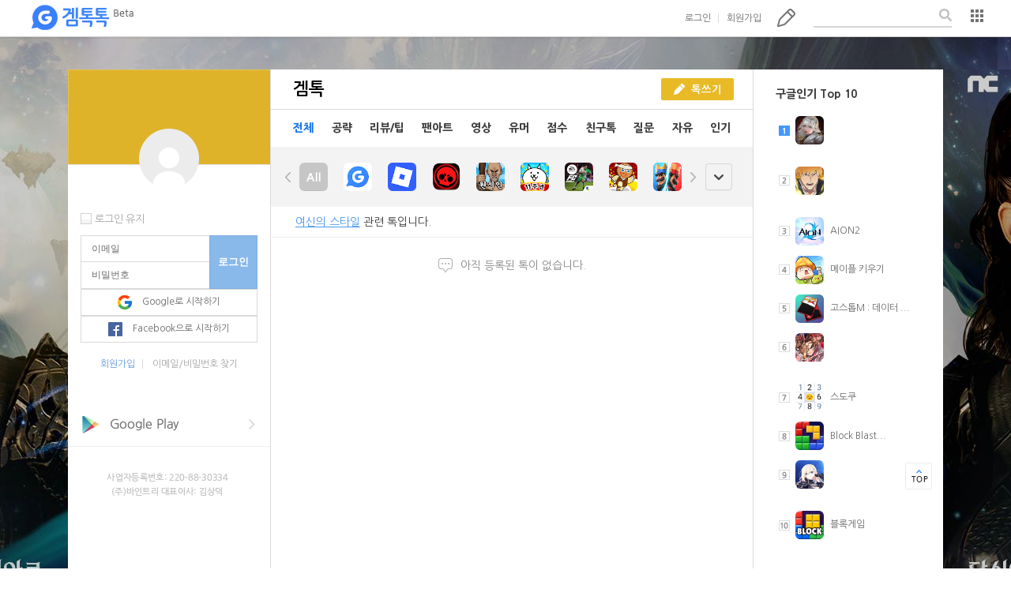

--- FILE ---
content_type: text/html;charset=UTF-8
request_url: http://www.gametalktalk.com/talk/listTalk.vt?board_ctg_no=0&order_type=&os_code=1&app_blog_no=601934&applist_type=1
body_size: 11424
content:





<!-- start of header -->





<!DOCTYPE html>
<html lang="en">
<head>
	<title>겜톡톡 - No.1 모바일 게임 SNS</title>
	
	<meta http-equiv="Content-Script-Type" content="text/javascript">
	<meta http-equiv="Content-Style-Type" content="text/css">
	<meta http-equiv="X-UA-Compatible" content="IE=edge">
	<meta name="viewport" content="width=device-width, initial-scale=1.0">

	
	

	<link rel="shortcut icon" href="/favicon.ico" />
	<link rel="stylesheet" href="/webdoc/css/layout.css">
	<link rel="stylesheet" href="/webdoc/css/comm.css">
	<link rel="stylesheet" href="/webdoc/css/talk_main.css">

	<script src="/webdoc/jquery/jquery-1.11.3.min.js"></script>
	<script src="/webdoc/js/comm.js"></script>
	<script src="/webdoc/js/editor.js"></script>
	<script src="/webdoc/js/vt_common.js"></script>
	<script src="/webdoc/js/vt_talk.js"></script>
	<script src="/webdoc/js/vt_member.js"></script>
	<script src="https://connect.facebook.net/ko_KR/all.js"></script>

	<script async src="//pagead2.googlesyndication.com/pagead/js/adsbygoogle.js"></script>
    <script>
      (adsbygoogle = window.adsbygoogle || []).push({
        google_ad_client: "ca-pub-3697168233175589",
        enable_page_level_ads: true
      });
    </script>   
 
    <!-- Global Site Tag (gtag.js) - Google Analytics -->
	<script async src="https://www.googletagmanager.com/gtag/js?id=UA-50114090-5"></script>
	<script>
	  window.dataLayer = window.dataLayer || [];
	  function gtag(){dataLayer.push(arguments);}
	  gtag('js', new Date());
	
	  gtag('config', 'UA-50114090-5');
	</script>
    
</head>
<body>
<!-- end of start -->

<div class="wrapBox">

	<!-- start of header -->
	



<p class="mainBg">
	
		<span class="bg" style="background-image: url( 'https://img.gametalktalk.com/web/202511/202511_ad_launch_hithanya_1_1920x1054.jpg' )">
			
				
				
					<a href="https://aion2.onelink.me/f4bP/oyc6k20d" target="_blank" class="gameLink">아이온</a>
				
				
		</span>
	
</p>

 
	<div class="header">
		<h1 class="logo"><a href="#" onclick="vt_common_goHome();">겜톡톡</a></h1>
		
		<ul class="ctrl">
			<!-- before - start -->
			<li>
				<a href="#" onClick="vt_mem_HeaderLoginBoxShow();">로그인</a>
				<div class="loginBox">
					<!-- <p class="comm-icon pointer right"></p> -->
					<form name="loginForm_header" id="loginForm_header">
						<input type="text" name="mem_email" placeholder="이메일">
						<input type="password" name="mem_pwd" placeholder="비밀번호">
						<input type="hidden" name="join_path_code" value="1">
						<input type="button" class="login" value="로그인" onClick="vt_mem_login(this.form);">
					</form>
					<p class="warning" id="id_header_login_message"><em class="comm-icon alert"></em><span>이메일 주소를 다시 입력해 주세요.</span></p> 

					<div class="user">
						<div class="chkboxWrap left">
							<div class="iconBox type2"><input type="checkbox"></div>
							<label for="">로그인 유지</label>
						</div>
						<a href="#" class="find" onClick="vt_mem_goSearchEmail();">이메일/비밀번호 찾기</a>
					</div>
					
					<button type="button" class="btn type1" onclick="vt_mem_loginGoogleClick('www.gametalktalk.com');"><em class="comm-icon google"></em><span>Google로 시작하기</span></button>
					<button type="button" class="btn type1" onclick="vt_mem_loginFacebook();"><em class="comm-icon facebook"></em><span>Facebook으로 시작하기</span></button>
					<div id="fb-root"></div>
					<div id="div-loginFormFacebook"></div>
				</div>
			</li>
			<li><a href="#" onClick="vt_mem_goCreateAccount();">회원가입</a></li>
			<!-- before - end -->
			<li><a href="#" class="comm-icon pencil" onClick="comm.popup({ type : '/common/popup_login_need_fr.vt' });">톡쓰기</a></li>
			<li>
				<div class="searchWrap">
					<input type="text">
					<button class="comm-icon search"></button>
				</div>
			</li>
			<li>
				<div class="layerSlct" style="top: 11px; " data-left="-114" data-top="22" data-width="135">
					<button type="button" class="more"><em class="comm-icon list">목록</em></button>
					<div class="userSet">
						<ul class="list">
							<li><a href="#" onclick="vt_common_goSetting_notice();">공지사항</a></li>
							<li><a href="#" onclick="vt_common_goSetting();">설정</a></li>
							<li><a href="#" onclick="vt_common_goSetting_help();">문의하기</a></li>
							<li><a href="http://www.vinetree.co.kr/" target="_blank">회사소개</a></li>
							<li><a href="#" onclick="vt_common_goSetting_terms();">이용약관</a></li>
							<li><a href="#" onClick="vt_mem_goLogin();">로그인</a></li>
							<li>
								<a href="#">모바일앱 다운로드</a>
								<a href="https://play.google.com/store/apps/details?id=com.vinetree.gametalktalk2" target="_blank" class="download"><em class="comm-icon under"></em><span>Google Play</span></a>
								<a href="https://itunes.apple.com/kr/app/gemtogtog-gametalktalk/id731809954?mt=8"  target="_blank" class="download"><em class="comm-icon under"></em><span>App store</span></a>
							</li>
						<li class="copyright"><a href="http://www.vinetree.co.kr" target="_blank">ⓒVINETREE Corp</a></li>
						</ul>
					</div>
				</div>
				
				<!-- <a href="#" class="comm-icon list" onclick="vt_mem_HeaderMenuBoxShow();">목록b</a>
				<div class="userSet footer">
					<p class="comm-icon pointer right-end"></p>
					<ul class="list">
						<li><a href="#" onclick="vt_common_goSetting_notice();">공지사항</a></li>
						<li><a href="#" onclick="vt_common_goSetting_help();">문의하기</a></li>
						<li><a href="http://www.vinetree.co.kr/" target="_blank">회사소개</a></li>
						<li><a href="#" onclick="vt_common_goSetting_terms();">이용약관</a></li>
						<li><a href="#" onClick="vt_mem_goLogin();">로그인</a></li>
						<li>
							<a href="#">모바일앱 다운로드</a>
							<a href="https://play.google.com/store/apps/details?id=com.vinetree.gametalktalk2" target="_blank" class="download"><em class="comm-icon under"></em><span>Google Play</span></a>
							<a href="https://itunes.apple.com/kr/app/gemtogtog-gametalktalk/id731809954?mt=8"  target="_blank" class="download"><em class="comm-icon under"></em><span>App store</span></a>
						</li>
						<li class="copyright"><a href="#">ⓒVINETREE Corp</a></li>
					</ul>
				</div> -->
			</li>
		</ul>
				
		
			
			
		

	</div>		

	
	<div class="popupWrap">
		<p class="dimm"></p>
		<div class="contWrap">
			<p class="text">enter the description</p>
			<p class="btnsWrap">
				<button class="yellow">확인</button>
			</p>
		</div>
	</div>
		
	<div id="div_frm_common"></div>	


<script>	
	//vt_mem_logoutFacebook();
</script>


<div class="imgSlider">
	<div class="fixedBox" style="width: 1132px; margin-left: -566px; height: 966px; margin-top: -483px;">
		<p class="page">
			<span class="cNum">1</span>
			<span class="gap">/</span>
			<span class="tNum">6</span>
		</p>
		<button class="arr prev none"><em class="comm-icon big-arr type2 left">prev</em></button>
		<button class="prev type2 none">prev</button>

		<button class="next type2">prev</button>
		<button class="arr next"><em class="comm-icon big-arr type2 right">next</em></button>
		<button class="closePop"><em class="comm-icon closePop type2">close</em></button>
	</div>
</div>

<div class="talkViewWrap"></div><!-- end of talkViewWrap -->
<div class="talkWriteWrap"></div> <!-- end of talkWriteWrap  -->
<div class="couponViewWrap" style="z-index: 500; "></div><!-- 쿠폰보기 팝업 -->	<!-- end of start -->


 	<div class="cntWrap">
		<div class="sideBox type1">
 		
			<!-- start of left_profile_fr -->
			




<link rel="stylesheet" href="/webdoc/css/blog.css">
<script src="/webdoc/js/vt_blog.js"></script>



 
			<!-- before - start -->
			<div class="loginBox">
				<div class="bg"></div>
				<p class="profile"></p>

				<div class="inputs">
					<div class="chkboxWrap left">
						<div class="iconBox type2"><input type="checkbox"></div>
						<label for="">로그인 유지</label>
					</div>
					<form name="loginForm_left" id="loginForm_left">
						<input type="text" name="mem_email" placeholder="이메일">
						<input type="password" name="mem_pwd" placeholder="비밀번호">
						<input type="hidden" name="join_path_code" value="1">
						<input type="button" class="login" value="로그인" onClick="vt_mem_login(this.form);">

						
						<button type="button" class="btn type1" onclick="vt_mem_loginGoogleClick('www.gametalktalk.com');"><em class="comm-icon google"></em><span>Google로 시작하기</span></button>
						<button type="button" class="btn type1" onclick="vt_mem_loginFacebook();"><em class="comm-icon facebook"></em><span>Facebook으로 시작하기</span></button>
					</form>
					<p class="user">
						<a href="#" onClick="vt_mem_goCreateAccount();">회원가입</a>
						<a href="#" onClick="vt_mem_goSearchEmail();">이메일/비밀번호 찾기</a>
					</p>
				</div>
			</div> 
			<!-- before - end -->
	




			<!-- end of start -->

			<!-- start of listWebAD -->
			



		
<!-- 		//2:메인좌측배너, 3:로그인, 4:톡보기, 5:My우측, 6:타인우측, 7:게임블로그, 8:검색 -->


	
		<div class="ad">
			
				
					
						
							<a href="https://play.google.com/store/apps/details?id=com.vinetree.gametalktalk2&hl=ko" target="_blank"><img src="https://img.gametalktalk.com/web/201603/201603_ad_btn_google.png" alt="구글플레이스토어 배너"></a><br/><br/>
						
						
									
				
			
			<img src="/webdoc/images/vinetree_copy.png" alt="">
		</div>
	
	
	
	
	
	
	
	
			
	
			
	
		
	
	
	
	<!-- end of start -->
						
<!-- 			<div class="ad"> -->
<!-- 				<a href="#" onclick="vt_talk_retrieveTalk('4156736', '', '', '', '', 'n')"><img src="https://img.gametalktalk.com/event/banner_main_20160121.png" alt="겜톡톡 신규 회원에게 1억쏜다!"></a><br/><br/> -->
<!-- 				<a href="https://play.google.com/store/apps/details?id=com.vinetree.gametalktalk2&hl=ko" target="_blank"><img src="/webdoc/images/btn_google.png" alt=""></a><br/> -->
<!-- 				<a href="https://itunes.apple.com/kr/app/gemtogtog-gametalktalk/id731809954?mt=8" target="_blank"><img src="/webdoc/images/btn_apple.png" alt=""></a><br/> -->
<!-- 				<a href="#" onclick="vt_talk_retrieveTalk('4264505', '', '', '', '', 'n')"><img src="https://img.gametalktalk.com/event/banner_main_20160307.png" alt="주인님"></a><br/> -->
<!-- 				<img src="/webdoc/images/vinetree_copy.png" alt=""> -->
<!-- 			</div> -->
			
		</div>
		<div class="sideBox type2">
			<ul class="listBox">
				<!-- start of event_top10_right_fr -->
				



<!-- 				
				<li>
					<h4> 진행중인 이벤트</h4>
					<ol class="rank event">
					<li class="active"><em class="comm-icon rank num1 active">1</em>
						<a href="#" onclick="vt_talk_retrieveTalk('4177954', '', '', '', '', 'n')"><span>레벨 올리고 1,000별 받기!</span></a>
					</li>
					<li><em class="comm-icon rank num2">2</em>
						<a href="#" onclick="vt_talk_retrieveTalk('4171060', '', '', '', '', 'n')"><span>마계영웅전 - 랭킹전 진행중</span></a>
					</li>
					<li><em class="comm-icon rank num3">3</em>
						<a href="#" onclick="vt_talk_retrieveTalk('4179737', '', '', '', '', 'n')"><span>소울앤스톤 - 루비 600개!</span></a>
					</li>
					<li><em class="comm-icon rank num4">4</em>
						<a href="#" onclick="vt_talk_retrieveTalk('4177729', '', '', '', '', 'n')"><span>리뷰 쓰고 5천별 받기!</span></a>
					</li>
					<li><em class="comm-icon rank num5">5</em>
						<a href="#" onclick="vt_talk_retrieveTalk('4193966', '', '', '', '', 'n')"><span>에이지오브매직 - 쿠폰드림</span></a>
					</li>
					<li><em class="comm-icon rank num6">6</em>
						<a href="#" onclick="vt_talk_retrieveTalk('4174759', '', '', '', '', 'n')"><span>요괴요 - 완소 패키지 증정!</span></a>
					</li>
					<li><em class="comm-icon rank num7">7</em>
						<a href="#" onclick="vt_talk_retrieveTalk('4178015', '', '', '', '', 'n')"><span>T.O.P 판게아의용병 - 쿠폰드림</span></a>
					</li>
					<li><em class="comm-icon rank num8">8</em>
						<a href="#" onclick="vt_talk_retrieveTalk('4160825', '', '', '', '', 'n')"><span>오픈파이어 - 다이아 1,000개!</span></a>
					</li>
					<li><em class="comm-icon rank num9">9</em>
						<a href="#" onclick="vt_talk_retrieveTalk('4182990', '', '', '', '', 'n')"><span>헤븐 - 리뷰쓰고 깊카 받기!</span></a>
					</li>
					<li><em class="comm-icon rank num10">10</em>
						<a href="#" onclick="vt_talk_retrieveTalk('4160078', '', '', '', '', 'n')"><span>프리미엄 웹툰 무료로 보세요.</span></a>
					</li>
					 
					</ol>
				</li>
 -->				
	<!-- end of start -->	
				
				<!-- start of popular_app_top10_fr -->
				




				<li>
					
						
						
							<h4>구글인기 Top 10</h4>
						
						
					
					<ol class="rank">
					
					
						
							<li class="active"><em class="comm-icon rank num1 active">1</em>
 								<a href="#" onclick="vt_common_goAppBlog('614550');"><img src="https://play-lh.googleusercontent.com/qvZZvVMbbBktNTkM1FcLcct2Pr6bjDs-SJ83vsTBv88DZyh29puKY893m6pmbk-QpE4=w106" alt=""><span><h1><span c...</span></a></li>
								
		 					
						 						
					
					
						
								
		 					<li><em class="comm-icon rank num2">2</em>
			 					<a href="#" onclick="vt_common_goAppBlog('614533');"><img src="https://play-lh.googleusercontent.com/8Fz2Cme1fI2vgiSLTlhxTVCWG26oeMaskeNkC6Q77hodZydfmbsjA46_uzguiZV7DFwKWCTAd06M7L3WR7l3=w106" alt=""><span><h1><span c...</span></a></li>
						 						
					
					
						
								
		 					<li><em class="comm-icon rank num3">3</em>
			 					<a href="#" onclick="vt_common_goAppBlog('614449');"><img src="https://play-lh.googleusercontent.com/aqqsbPuYk-dU9f0qnyEkHje_IIchFrOhDQfDXozQbD5_n_Hxi18ja4GyEbNYuFD9inoFBUYfZFWK4zSOjsy8Aw=w60" alt=""><span>AION2</span></a></li>
						 						
					
					
						
								
		 					<li><em class="comm-icon rank num4">4</em>
			 					<a href="#" onclick="vt_common_goAppBlog('614405');"><img src="https://play-lh.googleusercontent.com/jV9Qr5SJcdTxjSNM83_T0voYwyFWnErzyM9HsQLopigYZM4unH-_2HRTVLSmJv17OrSW=w60" alt=""><span>메이플 키우기</span></a></li>
						 						
					
					
						
								
		 					<li><em class="comm-icon rank num5">5</em>
			 					<a href="#" onclick="vt_common_goAppBlog('603904');"><img src="https://play-lh.googleusercontent.com/DVEqH3C7L7wsAT09PUFFFHrpWs8ciWIbLQxB2O9jidLuwUHJ-Suz2u3lzbfCf4uKy4o=w106" alt=""><span>고스톱M : 데이터 ...</span></a></li>
						 						
					
					
						
								
		 					<li><em class="comm-icon rank num6">6</em>
			 					<a href="#" onclick="vt_common_goAppBlog('611674');"><img src="https://play-lh.googleusercontent.com/V6JdnLQLPuRGAd6ys18sOmel_dFirXwmLrKPSR7x4Wfvp6ab1-TGuw7qhDAeIncdRXQ=w106" alt=""><span><h1><span c...</span></a></li>
						 						
					
					
						
								
		 					<li><em class="comm-icon rank num7">7</em>
			 					<a href="#" onclick="vt_common_goAppBlog('610851');"><img src="https://play-lh.googleusercontent.com/K4ZXLoUuxb648mpuBXvbUDy8_ornKqFQ2mQdkorCpwDTstzQZ3t-qJ0nEIVq7P8WUQ=w106" alt=""><span>스도쿠</span></a></li>
						 						
					
					
						
								
		 					<li><em class="comm-icon rank num8">8</em>
			 					<a href="#" onclick="vt_common_goAppBlog('605895');"><img src="https://play-lh.googleusercontent.com/R0qgNDYYHbRhw6JFsdEbDMqONplEvJx0m0W9wzYVvY3eNF1c2rfBWYjQxW0sLEzFe1E=w60" alt=""><span>Block Blast...</span></a></li>
						 						
					
					
						
								
		 					<li><em class="comm-icon rank num9">9</em>
			 					<a href="#" onclick="vt_common_goAppBlog('614531');"><img src="https://play-lh.googleusercontent.com/UiSDupKVwV4Kpd1i1UZXCfH_SvMHuRqbzGuT9MLcgUDHgRzzFFXRx_ljuirQI7_vdS_-usRClFSqAIvITK6PKA=w106" alt=""><span><h1><span c...</span></a></li>
						 						
					
					
						
								
		 					<li><em class="comm-icon rank num10">10</em>
			 					<a href="#" onclick="vt_common_goAppBlog('611192');"><img src="https://play-lh.googleusercontent.com/Ofv_N6zw4LPXlU_lsqGaBjlJxOPNdvspOc8wGREAzhjMADwxYMXdjOzZ0WxhoWbW35s=w106" alt=""><span>블록게임</span></a></li>
						 						
					  
					</ol>
				</li>
	<!-- end of start -->			
			</ul>
		</div>
		<div class="centerBox">
			<div class="listTitle">
				<h2 class="title">겜톡</h2>
				<p class="btnsWrap">
					
						<button class="yellow type2" onClick="comm.popup({ type : '/common/popup_login_need_fr.vt' });"><em class="comm-icon pencil2"></em><span>톡쓰기</span></button>
									
					
				</p>
			</div>
			<p class="talkMenu">
				<a href="/talk/listTalk.vt?board_ctg_no=0&order_type=&os_code=1&app_blog_no=601934&applist_type=1" class="active">전체</a>
				<a href="/talk/listTalk.vt?board_ctg_no=2&order_type=&os_code=1&app_blog_no=601934&applist_type=1" >공략</a>
				<a href="/talk/listTalk.vt?board_ctg_no=3&order_type=&os_code=1&app_blog_no=601934&applist_type=1" >리뷰/팁</a>
				<a href="/talk/listTalk.vt?board_ctg_no=10&order_type=&os_code=1&app_blog_no=601934&applist_type=1" >팬아트</a>
				<a href="/talk/listTalk.vt?board_ctg_no=6&order_type=&os_code=1&app_blog_no=601934&applist_type=1" >영상</a>
				<a href="/talk/listTalk.vt?board_ctg_no=9&order_type=&os_code=1&applist_type=1" >유머</a>
				<a href="/talk/listTalk.vt?board_ctg_no=7&order_type=&os_code=1&app_blog_no=601934&applist_type=1" >점수</a>
				
					<a href="#" onClick="comm.popup({ type : '/common/popup_login_need_fr.vt' });" >친구톡</a>
				
				<a href="/talk/listTalk.vt?board_ctg_no=4&order_type=&os_code=1&app_blog_no=601934&applist_type=1" >질문</a>
				<a href="/talk/listTalk.vt?board_ctg_no=1&order_type=&os_code=1&app_blog_no=601934&applist_type=1" >자유</a>
				<a href="/talk/listTalk.vt?board_ctg_no=92&order_type=2&os_code=1&app_blog_no=601934&applist_type=1" >인기</a>
			</p>
			
			
				<div class="iconSlide">
					<div class="slide">
						<button class="comm-icon left">left</button>
						<div class="mask">
							<ul class="list">
								<li ><a href="/talk/listTalk.vt?board_ctg_no=0&order_type=&os_code=1&applist_type=1" ><img src="/webdoc/images/btn_all.jpg" alt=""></a></li>
								
									<li ><a href="/talk/listTalk.vt?board_ctg_no=0&order_type=&os_code=1&app_blog_no=77526&applist_type=1" ><img src="https://play-lh.googleusercontent.com/P9-Tc8EkCTLV5cDrcIFoHqhWk1OiEVPHkd82TRzc8xw-ZDRo8oZ1Rf3kQeSmyPxeEPDw=w60" alt=""></a></li>
								
									<li ><a href="/talk/listTalk.vt?board_ctg_no=0&order_type=&os_code=1&app_blog_no=119427&applist_type=1" ><img src="https://play-lh.googleusercontent.com/7cIIPlWm4m7AGqVpEsIfyL-HW4cQla4ucXnfalMft1TMIYQIlf2vqgmthlZgbNAQoaQ=w60" alt=""></a></li>
								
									<li ><a href="/talk/listTalk.vt?board_ctg_no=0&order_type=&os_code=1&app_blog_no=522785&applist_type=1" ><img src="https://play-lh.googleusercontent.com/bSCRWEmQ6VnsKGDCagiLnazT_npl1HavITMWSZqXp-PMCyULPwg33hezaOhx_-FOvy1b_HWfQsFqndsfHVwzpxA=w60" alt=""></a></li>
								
									<li ><a href="/talk/listTalk.vt?board_ctg_no=0&order_type=&os_code=1&app_blog_no=598994&applist_type=1" ><img src="https://play-lh.googleusercontent.com/D6M2ahIiTctIcCTq_k2hiBL9bdoIoVqU_gE_Ga875xcEqEMQdbscatuISQdQcfwV2hk=w60" alt=""></a></li>
								
									<li ><a href="/talk/listTalk.vt?board_ctg_no=0&order_type=&os_code=1&app_blog_no=113317&applist_type=1" ><img src="https://play-lh.googleusercontent.com/O4jgjsv3A6JN6kYIpXcA3bETFDeVMdlzddOGEx-9GaroFvOsrBcUWOf06vM_5aGueVOT-6JmL_UsBJZL5FFP=w60" alt=""></a></li>
								
									<li ><a href="/talk/listTalk.vt?board_ctg_no=0&order_type=&os_code=1&app_blog_no=597808&applist_type=1" ><img src="https://play-lh.googleusercontent.com/Cm-kgnZn1-WZHGYdV1KEOuzHfB9hP0LkWocMPmAYA-pPuBbPqqwXnacZH3tnR4P_880=w60" alt=""></a></li>
								
									<li ><a href="/talk/listTalk.vt?board_ctg_no=0&order_type=&os_code=1&app_blog_no=19815&applist_type=1" ><img src="https://play-lh.googleusercontent.com/LGm-fXvdcl4s_ce0ubB9-6B8zAQ4WHDz2Gsr5BLf2rlOhxMQbQ4GWBfrHuquAgBNpAUIkUh3kElE5HJO9TPa=w60" alt=""></a></li>
								
									<li ><a href="/talk/listTalk.vt?board_ctg_no=0&order_type=&os_code=1&app_blog_no=296124&applist_type=1" ><img src="https://play-lh.googleusercontent.com/gnSC6s8-6Tjc4uhvDW7nfrSJxpbhllzYhgX8y374N1LYvWBStn2YhozS9XXaz1T_Pi2q=w60" alt=""></a></li>
								
									<li ><a href="/talk/listTalk.vt?board_ctg_no=0&order_type=&os_code=1&app_blog_no=413055&applist_type=1" ><img src="https://play-lh.googleusercontent.com/ETuJ-7n2hdYYtVO5sD5C3B01KmcRr9LKCKFZOdqOOppIb49vbIfSzEwMMe09SKqp9g=w60" alt=""></a></li>
								
									<li ><a href="/talk/listTalk.vt?board_ctg_no=0&order_type=&os_code=1&app_blog_no=609163&applist_type=1" ><img src="https://play-lh.googleusercontent.com/US0umGNKkd9riC6pi0TgcEDwvU3dzSVZLuwv1e8cBTC6wyWV8wU6Xsf3CNq8uWz-Qw=w60" alt=""></a></li>
								
									<li ><a href="/talk/listTalk.vt?board_ctg_no=0&order_type=&os_code=1&app_blog_no=606821&applist_type=1" ><img src="https://play-lh.googleusercontent.com/ZIu-ibBQt_ne-kqWAYjWMgYq7-8S4VBFEzbnlKLtV3BmqgdmPZBVWouZjH8XfL-RYUc-=w106" alt=""></a></li>
								
									<li ><a href="/talk/listTalk.vt?board_ctg_no=0&order_type=&os_code=1&app_blog_no=92493&applist_type=1" ><img src="https://play-lh.googleusercontent.com/9KAPlokfzeEFb34Mwm7juoiC5-yjpf4JlRLguuAgn5fV7JcTECwJnu6guLxbaZBWDA=w60" alt=""></a></li>
								
									<li ><a href="/talk/listTalk.vt?board_ctg_no=0&order_type=&os_code=1&app_blog_no=311857&applist_type=1" ><img src="https://play-lh.googleusercontent.com/9gTDGNC_Ly7dWNWcfZtnBKdIY8a9REzuWMCC89ycYugXGvWgAPDo4GgnyitrX2LpMqE-1yb_2CDFugre9QVKfg=w60" alt=""></a></li>
								
									<li ><a href="/talk/listTalk.vt?board_ctg_no=0&order_type=&os_code=1&app_blog_no=607410&applist_type=1" ><img src="https://play-lh.googleusercontent.com/6FOpCr1wBRrmS1kBeusrHuR8_bSLtD7mM2Pp2XLnX3eYb1LUhJzxmhFv1KtZ1ucjwA=w60" alt=""></a></li>
								
									<li ><a href="/talk/listTalk.vt?board_ctg_no=0&order_type=&os_code=1&app_blog_no=540987&applist_type=1" ><img src="https://play-lh.googleusercontent.com/97_rYmmv0WkyOB8Ni4pFgh5HPOx0uCIEUN1uROFuwrtJYFEzIXeBDfdRYmJ77lRtB2c=w60" alt=""></a></li>
								
									<li ><a href="/talk/listTalk.vt?board_ctg_no=0&order_type=&os_code=1&app_blog_no=614328&applist_type=1" ><img src="https://play-lh.googleusercontent.com/ZqhnSK0mzp1oQ8W8yzfjeD6lUeFTlozykxwvR8C-dG_BXjHemqfPpCtWmVzt5u1E-_E3=w106" alt=""></a></li>
								
									<li ><a href="/talk/listTalk.vt?board_ctg_no=0&order_type=&os_code=1&app_blog_no=605822&applist_type=1" ><img src="https://play-lh.googleusercontent.com/VQCLKw3cDNdJ1zZ1BhCHnzYsM9uJY_mffzbNeQA64Y97vuUshIQB9UhO-7fV8mbBQLs_XaOwLvvZ9zrWNRzcvQ=w60" alt=""></a></li>
								
									<li ><a href="/talk/listTalk.vt?board_ctg_no=0&order_type=&os_code=1&app_blog_no=600087&applist_type=1" ><img src="https://play-lh.googleusercontent.com/lnaFS4MzHBKtPOVBckOsXoDHNZg3PDgrw-onN_snjpWXX25gFXey4FRcedfbEkBr14s=w60" alt=""></a></li>
								
									<li ><a href="/talk/listTalk.vt?board_ctg_no=0&order_type=&os_code=1&app_blog_no=608121&applist_type=1" ><img src="https://play-lh.googleusercontent.com/hWJJx3I29IV-DYdfF0AegaRISIf5JOlR01Z4WHEXNQ68DQmkd_a9pfuiKOr7bfFElDI=w60" alt=""></a></li>
								
									<li ><a href="/talk/listTalk.vt?board_ctg_no=0&order_type=&os_code=1&app_blog_no=613406&applist_type=1" ><img src="https://play-lh.googleusercontent.com/HcK8j0gkwe07w9TM_cPUmD0H3FLzgq9YhJLFTEVovusqdapM0UFVEcE6TpE5PX6EbDQGUXdP-cxnFCUrrXSZHg=w60" alt=""></a></li>
								
									<li ><a href="/talk/listTalk.vt?board_ctg_no=0&order_type=&os_code=1&app_blog_no=524007&applist_type=1" ><img src="https://play-lh.googleusercontent.com/0DbRFni8cmedxiHh-RhxOUAm6ggN7HzNuJY5CaG3oa1ULDp1Uc4m86KpUGD2CMEHyU7wA1KDIs1dJTvCVWAZlTk=w60" alt=""></a></li>
								
									<li ><a href="/talk/listTalk.vt?board_ctg_no=0&order_type=&os_code=1&app_blog_no=614208&applist_type=1" ><img src="https://play-lh.googleusercontent.com/H7ybu2NnMaFNljzA9jNsSqiUfUNv6ZYCrWJJc0VxNIXWNM3XfiuvfY3Q_cupv06VzbTZZEGS_oz4nhoB-g5VLQ=w60" alt=""></a></li>
								
									<li ><a href="/talk/listTalk.vt?board_ctg_no=0&order_type=&os_code=1&app_blog_no=604461&applist_type=1" ><img src="https://play-lh.googleusercontent.com/VOHFS_ynG--Snu-hXpagEVdN-UXqlqB0NQJMoFkuP5NAOFbwgOo12zVBmsDLwGpugqTN=w60" alt=""></a></li>
								
									<li ><a href="/talk/listTalk.vt?board_ctg_no=0&order_type=&os_code=1&app_blog_no=184418&applist_type=1" ><img src="https://play-lh.googleusercontent.com/vuCFZ2azvLiFyFoBE6lSlQUFBbiStTCFjdnjZF8kggiJOgFTv11Bh5QanYxxL9VzOA=w60" alt=""></a></li>
								
									<li ><a href="/talk/listTalk.vt?board_ctg_no=0&order_type=&os_code=1&app_blog_no=601733&applist_type=1" ><img src="https://play-lh.googleusercontent.com/SCm-iuIILl440vpCw6Ybz7gFdlnzfIh4A0C4037py2ETDRBmjEYDEls4vbiZdEL3Ij8=w60" alt=""></a></li>
								
									<li ><a href="/talk/listTalk.vt?board_ctg_no=0&order_type=&os_code=1&app_blog_no=600105&applist_type=1" ><img src="https://play-lh.googleusercontent.com/PBecN7klRlyURvj-5mC9QhNu1PAwAljlAkd9phBUvGRIcwyzK9riYOLrX7Df8WLSz4U=w60" alt=""></a></li>
								
									<li ><a href="/talk/listTalk.vt?board_ctg_no=0&order_type=&os_code=1&app_blog_no=2&applist_type=1" ><img src="https://play-lh.googleusercontent.com/27O5tpaYE82W6m30rJ_MX3-UvshlDM6O8oXDxb6GseYW2T7P8UNT19727MGmz-0q3w=w60" alt=""></a></li>
								
									<li ><a href="/talk/listTalk.vt?board_ctg_no=0&order_type=&os_code=1&app_blog_no=597992&applist_type=1" ><img src="https://play-lh.googleusercontent.com/6s7vKMtSIakLnaegLtD-ppJszzl_hkt1swFIU8C6a_uag_DA7FBx-OBpbBqCKNBlweg=w60" alt=""></a></li>
								
									<li ><a href="/talk/listTalk.vt?board_ctg_no=0&order_type=&os_code=1&app_blog_no=44653&applist_type=1" ><img src="https://play-lh.googleusercontent.com/p7kWbWBFxQIrzolEqiV5uSvctLeyssZvBV7UBOX29wzZI52IdcSs4qCB_zsQJL1mt9A=w60" alt=""></a></li>
								
									<li ><a href="/talk/listTalk.vt?board_ctg_no=0&order_type=&os_code=1&app_blog_no=39994&applist_type=1" ><img src="https://play-lh.googleusercontent.com/ixHXzBWPmmKWIBxDMfjbIXK10UQCTDvIYOcs_uLXHCRbdsz2siJFYfb7MqckU8eC3Ks=w60" alt=""></a></li>
								
									<li ><a href="/talk/listTalk.vt?board_ctg_no=0&order_type=&os_code=1&app_blog_no=598933&applist_type=1" ><img src="https://play-lh.googleusercontent.com/YQqyKaXX-63krqsfIzUEJWUWLINxcb5tbS6QVySdxbS7eZV7YB2dUjUvX27xA0TIGtfxQ5v-tQjwlT5tTB-O=w60" alt=""></a></li>
								
									<li ><a href="/talk/listTalk.vt?board_ctg_no=0&order_type=&os_code=1&app_blog_no=382646&applist_type=1" ><img src="https://play-lh.googleusercontent.com/cKbYQSRgvec6n2oMJLVRWqHS8BsH9AxBp-cFGrGqve3CpE4EmI3Ofej1RCUciQbqhebCfiDIomUQINqzIL4I7kk=w60" alt=""></a></li>
								
									<li ><a href="/talk/listTalk.vt?board_ctg_no=0&order_type=&os_code=1&app_blog_no=613009&applist_type=1" ><img src="https://play-lh.googleusercontent.com/LzgaYUcsnFv_MmyWRKdkzhnFR-bQdavcGz4FvLt3hSiTQiel6TprDKIrfHgeb75jjmLL=w60" alt=""></a></li>
								
									<li ><a href="/talk/listTalk.vt?board_ctg_no=0&order_type=&os_code=1&app_blog_no=149292&applist_type=1" ><img src="https://play-lh.googleusercontent.com/L8rCly8hMWuP95PbihDZlSV2u0oGrs0hl2lEXboO7XHX2XalJZ1rjgOsFYXnEDWbpQ=w60" alt=""></a></li>
								
									<li ><a href="/talk/listTalk.vt?board_ctg_no=0&order_type=&os_code=1&app_blog_no=605068&applist_type=1" ><img src="https://play-lh.googleusercontent.com/RBS57n8UMbzGOezcYN1QTuE39rjV01haLomxwN5I3qIukvRaHTvq1OCRgjITvUHO7CiF=w60" alt=""></a></li>
								
									<li ><a href="/talk/listTalk.vt?board_ctg_no=0&order_type=&os_code=1&app_blog_no=610422&applist_type=1" ><img src="https://play-lh.googleusercontent.com/TdkxPLuqx8gMlcLpm99jzhJyLDIp9oqnUThtyePiZ69UeNH-ZQ4wRcTLiCQx-sXEPOI=w60" alt=""></a></li>
								
									<li ><a href="/talk/listTalk.vt?board_ctg_no=0&order_type=&os_code=1&app_blog_no=608306&applist_type=1" ><img src="https://play-lh.googleusercontent.com/_RfXWqDkmCbpur-TDq-bkfIlu6sXt5noe9bk9lij53cfr7u8ySbwUjilvlWSsWTgIJs=w60" alt=""></a></li>
								
									<li ><a href="/talk/listTalk.vt?board_ctg_no=0&order_type=&os_code=1&app_blog_no=613078&applist_type=1" ><img src="https://play-lh.googleusercontent.com/KKWk6QYaTxBbfXZSRELmBqwQjj6Oqy2N9KSBAC8DwTbqLnAoGZY_fpCCIp-Ou8IKiiBK=w106" alt=""></a></li>
								
									<li ><a href="/talk/listTalk.vt?board_ctg_no=0&order_type=&os_code=1&app_blog_no=613270&applist_type=1" ><img src="https://play-lh.googleusercontent.com/jLF8DBNvuB8_R34-Bmz5WBWU2KaLXal5Dq26eQZTbH2-AoxkjkCokybci2SX4t2akfXp=w106" alt=""></a></li>
								
									<li ><a href="/talk/listTalk.vt?board_ctg_no=0&order_type=&os_code=1&app_blog_no=400440&applist_type=1" ><img src="https://play-lh.googleusercontent.com/Yrcts3opi312sNCpgOttxlsyOpVJbj4M0lzA1b9JakXde5ZoDPbiRiZK_UhubxnE1oGn=w60" alt=""></a></li>
								
									<li ><a href="/talk/listTalk.vt?board_ctg_no=0&order_type=&os_code=1&app_blog_no=478982&applist_type=1" ><img src="https://play-lh.googleusercontent.com/Paz6ZYDwffYoq06P6izl_EqI1CUUD3s4GVJkLp1PK5GNLhN06azdOYPFDhxS_Rgx27k=w106" alt=""></a></li>
								
									<li ><a href="/talk/listTalk.vt?board_ctg_no=0&order_type=&os_code=1&app_blog_no=611487&applist_type=1" ><img src="https://play-lh.googleusercontent.com/b_KVTRchvoiF0kiV8i7dS-LaB99jw-bTyKe2alDQvNoLgEQXBq-Ii-uw_4RtICR8Vl34=w60" alt=""></a></li>
								
									<li ><a href="/talk/listTalk.vt?board_ctg_no=0&order_type=&os_code=1&app_blog_no=409477&applist_type=1" ><img src="https://play-lh.googleusercontent.com/Isc4sJZXui8XmJAf4kUgaVk_TOpk4pM6qq8m_dqoTE6Dcmd_uiAsRzYhYnOQ14bbu6I=w60" alt=""></a></li>
								
									<li ><a href="/talk/listTalk.vt?board_ctg_no=0&order_type=&os_code=1&app_blog_no=610056&applist_type=1" ><img src="https://play-lh.googleusercontent.com/CBdPOv-Ct8V40pZ2UC9YTOhwbZ7IiqOC-Az-8CKtO9qAMo1QmwJ26ev-LUvrsJkVMkY=w106" alt=""></a></li>
								
									<li ><a href="/talk/listTalk.vt?board_ctg_no=0&order_type=&os_code=1&app_blog_no=606976&applist_type=1" ><img src="https://play-lh.googleusercontent.com/NguJR2E_7ZdnxQXhC1igMKzg-Kx7YCrfpQLIFp464i4jmdqRLsW-p0FfTchVf1VTEkRf=w106" alt=""></a></li>
								
									<li ><a href="/talk/listTalk.vt?board_ctg_no=0&order_type=&os_code=1&app_blog_no=599165&applist_type=1" ><img src="https://play-lh.googleusercontent.com/nnwkWnKieV-zT_H_sg-xdFCrvBWpBTuwkvUA45KGoH1Gvz6CGsAxAKPdAfz_XG1wpl6uo9wSMDg7i96B3rlX3g=w60" alt=""></a></li>
								
									<li ><a href="/talk/listTalk.vt?board_ctg_no=0&order_type=&os_code=1&app_blog_no=614270&applist_type=1" ><img src="https://play-lh.googleusercontent.com/PDQMlm3ku8tZrUc6EKwlu5LVdUDLgF9qwXAcPcpCRU3R0KJkyeJmbmo09oVDkaqOJOTNDJfZXM4UEp6w8arOzQk=w106" alt=""></a></li>
								
									<li ><a href="/talk/listTalk.vt?board_ctg_no=0&order_type=&os_code=1&app_blog_no=553988&applist_type=1" ><img src="https://play-lh.googleusercontent.com/iRq0R9mN7eGyVENIPDk5muu76VxawBAIkFAYFqauJTFNIvUxzD1_M33HNX4GE8Qk0WqY=w60" alt=""></a></li>
								
									<li ><a href="/talk/listTalk.vt?board_ctg_no=0&order_type=&os_code=1&app_blog_no=601235&applist_type=1" ><img src="https://play-lh.googleusercontent.com/5YIV8suO9tYHjnE3TL_6INI4mcC3mM4D2NZxuI7ZBAm7311R2VM7-_OZc-RZ3PaaERkS=w60" alt=""></a></li>
								
									<li ><a href="/talk/listTalk.vt?board_ctg_no=0&order_type=&os_code=1&app_blog_no=611755&applist_type=1" ><img src="https://play-lh.googleusercontent.com/nsuaihlKbeGFAwObPzQNmArbiGspiOOKMMG6Um_KhvMXEGBCmxVMCHsFCSH0452SSPg=w60" alt=""></a></li>
								
									<li ><a href="/talk/listTalk.vt?board_ctg_no=0&order_type=&os_code=1&app_blog_no=612570&applist_type=1" ><img src="https://play-lh.googleusercontent.com/i9tmeFhjLPO7KyOepcOygRhTkktCHRbK3PH7QO9zEDscc5PNswi2Jo8CVTtfQU4giqk=w106" alt=""></a></li>
								
									<li ><a href="/talk/listTalk.vt?board_ctg_no=0&order_type=&os_code=1&app_blog_no=498786&applist_type=1" ><img src="https://play-lh.googleusercontent.com/paB5-2s6q3uXd3nRE0-2QzCLeLklmemDepD0_Erald5YQUazuiOhMvJ8giFluMAX0w=w60" alt=""></a></li>
								
									<li ><a href="/talk/listTalk.vt?board_ctg_no=0&order_type=&os_code=1&app_blog_no=606793&applist_type=1" ><img src="https://play-lh.googleusercontent.com/13mbo9KaCWeh19FfOFGqMpFIjXj_5lYBveP5EXW3m6WLzU58Sj9_PZp1M1MjznzQr2f0=w60" alt=""></a></li>
								
									<li ><a href="/talk/listTalk.vt?board_ctg_no=0&order_type=&os_code=1&app_blog_no=610641&applist_type=1" ><img src="https://play-lh.googleusercontent.com/B-UVBG4i-KprQPzHAeTwYop27vvZnb_HsZWxtMEyUvutg4bZ57ejy1aMZ-ipAX7ByOg=w60" alt=""></a></li>
								
									<li ><a href="/talk/listTalk.vt?board_ctg_no=0&order_type=&os_code=1&app_blog_no=597867&applist_type=1" ><img src="https://play-lh.googleusercontent.com/MdlAVHNAfIuMHJA6y7vJXINGeJ9wSxIG3dT7CAlZZ5fS3EEUS8_R57O0TJDN0vbmjEo=w60" alt=""></a></li>
								
									<li ><a href="/talk/listTalk.vt?board_ctg_no=0&order_type=&os_code=1&app_blog_no=602597&applist_type=1" ><img src="https://play-lh.googleusercontent.com/lZhO5dn3aCCBkqfFBMCFQeTsCaCfKA_wdmXsco4HtZoy970MSPnXTSbm5Ub-Z3glHA=w60" alt=""></a></li>
								
									<li ><a href="/talk/listTalk.vt?board_ctg_no=0&order_type=&os_code=1&app_blog_no=613190&applist_type=1" ><img src="https://play-lh.googleusercontent.com/AbQgcHIU2rVhpxHIHpkTkyqbSgNHhVTEl5dh9UonX4llQemA2cxylhvRPbjxOZ5YhQ=w60" alt=""></a></li>
								
									<li ><a href="/talk/listTalk.vt?board_ctg_no=0&order_type=&os_code=1&app_blog_no=614533&applist_type=1" ><img src="https://play-lh.googleusercontent.com/8Fz2Cme1fI2vgiSLTlhxTVCWG26oeMaskeNkC6Q77hodZydfmbsjA46_uzguiZV7DFwKWCTAd06M7L3WR7l3=w106" alt=""></a></li>
								
									<li ><a href="/talk/listTalk.vt?board_ctg_no=0&order_type=&os_code=1&app_blog_no=613446&applist_type=1" ><img src="https://play-lh.googleusercontent.com/uRvntf4R3OoBTmj7hPIeNAOZM3qQMoX-55KSS4pTnsj3l53dxEsqEmUzi7w8xuecNh-gxP_8HcUq-__RX5-s2w=w60" alt=""></a></li>
								
									<li ><a href="/talk/listTalk.vt?board_ctg_no=0&order_type=&os_code=1&app_blog_no=455826&applist_type=1" ><img src="https://play-lh.googleusercontent.com/CA1KvXjGiX0rPJWb3inVL4fnQxV2N_tb3ru53oewpagMJU1Lz2X5_MoAN75OZMr1zj26=w60" alt=""></a></li>
								
							</ul>
						</div>
						<button class="comm-icon right">right</button>
					</div>
					<p class="btnsWrap right">
						<button id= "iconSlideRightButton" class="comm-icon open" onClick="vt_talk_apply_appranking(this, '1', '0', '1', '601934', '0')">open</button>
					</p>
					<div class="overBox">
						<div class="gameEditBox">
							<ul class="list">
								<li ><button onClick="ajaxSendChangeAppRanking('9','0','','1','','null')">추천<br />게임</button></li>
								<li ><button onClick="ajaxSendChangeAppRanking('6','0','','1','','null')">My<br />핀</button></li>
								<li class="active"><button onClick="ajaxSendChangeAppRanking('1','0','','1','','null')">이용<br />많은</button></li>
								<li ><button onClick="ajaxSendChangeAppRanking('22','0','','1','','null')">블록체인<br />게임</button></li>
							</ul>
							<div class="cont">
								<h3>
									
										
										
										
										
											겜톡톡 회원들이 많이 이용하는 게임순 입니다.
										
																	
								</h3>
								<button class="edit" onclick="location.href='/blog/userapp.vt'">My핀 편집<em class="comm-icon arr-right-gray"></em></button>
								<div class="iconCollection">
									
										<div class="gIcon">
											<a href="#" onclick="vt_common_goAppBlog('77526');">
												<img class="pic" src="https://play-lh.googleusercontent.com/P9-Tc8EkCTLV5cDrcIFoHqhWk1OiEVPHkd82TRzc8xw-ZDRo8oZ1Rf3kQeSmyPxeEPDw=w60" alt="">
												<p class="name">겜톡톡</p>
											</a>
										</div>
									
										<div class="gIcon">
											<a href="#" onclick="vt_common_goAppBlog('119427');">
												<img class="pic" src="https://play-lh.googleusercontent.com/7cIIPlWm4m7AGqVpEsIfyL-HW4cQla4ucXnfalMft1TMIYQIlf2vqgmthlZgbNAQoaQ=w60" alt="">
												<p class="name">Rob...</p>
											</a>
										</div>
									
										<div class="gIcon">
											<a href="#" onclick="vt_common_goAppBlog('522785');">
												<img class="pic" src="https://play-lh.googleusercontent.com/bSCRWEmQ6VnsKGDCagiLnazT_npl1HavITMWSZqXp-PMCyULPwg33hezaOhx_-FOvy1b_HWfQsFqndsfHVwzpxA=w60" alt="">
												<p class="name">브롤스타즈</p>
											</a>
										</div>
									
										<div class="gIcon">
											<a href="#" onclick="vt_common_goAppBlog('598994');">
												<img class="pic" src="https://play-lh.googleusercontent.com/D6M2ahIiTctIcCTq_k2hiBL9bdoIoVqU_gE_Ga875xcEqEMQdbscatuISQdQcfwV2hk=w60" alt="">
												<p class="name">원시인...</p>
											</a>
										</div>
									
										<div class="gIcon">
											<a href="#" onclick="vt_common_goAppBlog('113317');">
												<img class="pic" src="https://play-lh.googleusercontent.com/O4jgjsv3A6JN6kYIpXcA3bETFDeVMdlzddOGEx-9GaroFvOsrBcUWOf06vM_5aGueVOT-6JmL_UsBJZL5FFP=w60" alt="">
												<p class="name">냥코 ...</p>
											</a>
										</div>
									
										<div class="gIcon">
											<a href="#" onclick="vt_common_goAppBlog('597808');">
												<img class="pic" src="https://play-lh.googleusercontent.com/Cm-kgnZn1-WZHGYdV1KEOuzHfB9hP0LkWocMPmAYA-pPuBbPqqwXnacZH3tnR4P_880=w60" alt="">
												<p class="name">FC ...</p>
											</a>
										</div>
									
										<div class="gIcon">
											<a href="#" onclick="vt_common_goAppBlog('19815');">
												<img class="pic" src="https://play-lh.googleusercontent.com/LGm-fXvdcl4s_ce0ubB9-6B8zAQ4WHDz2Gsr5BLf2rlOhxMQbQ4GWBfrHuquAgBNpAUIkUh3kElE5HJO9TPa=w60" alt="">
												<p class="name">쿠키런...</p>
											</a>
										</div>
									
										<div class="gIcon">
											<a href="#" onclick="vt_common_goAppBlog('296124');">
												<img class="pic" src="https://play-lh.googleusercontent.com/gnSC6s8-6Tjc4uhvDW7nfrSJxpbhllzYhgX8y374N1LYvWBStn2YhozS9XXaz1T_Pi2q=w60" alt="">
												<p class="name">클래시...</p>
											</a>
										</div>
									
										<div class="gIcon">
											<a href="#" onclick="vt_common_goAppBlog('413055');">
												<img class="pic" src="https://play-lh.googleusercontent.com/ETuJ-7n2hdYYtVO5sD5C3B01KmcRr9LKCKFZOdqOOppIb49vbIfSzEwMMe09SKqp9g=w60" alt="">
												<p class="name">Idl...</p>
											</a>
										</div>
									
										<div class="gIcon">
											<a href="#" onclick="vt_common_goAppBlog('609163');">
												<img class="pic" src="https://play-lh.googleusercontent.com/US0umGNKkd9riC6pi0TgcEDwvU3dzSVZLuwv1e8cBTC6wyWV8wU6Xsf3CNq8uWz-Qw=w60" alt="">
												<p class="name">Tik...</p>
											</a>
										</div>
									
										<div class="gIcon">
											<a href="#" onclick="vt_common_goAppBlog('606821');">
												<img class="pic" src="https://play-lh.googleusercontent.com/ZIu-ibBQt_ne-kqWAYjWMgYq7-8S4VBFEzbnlKLtV3BmqgdmPZBVWouZjH8XfL-RYUc-=w106" alt="">
												<p class="name">씨사이...</p>
											</a>
										</div>
									
										<div class="gIcon">
											<a href="#" onclick="vt_common_goAppBlog('92493');">
												<img class="pic" src="https://play-lh.googleusercontent.com/9KAPlokfzeEFb34Mwm7juoiC5-yjpf4JlRLguuAgn5fV7JcTECwJnu6guLxbaZBWDA=w60" alt="">
												<p class="name">꿈의 ...</p>
											</a>
										</div>
									
										<div class="gIcon">
											<a href="#" onclick="vt_common_goAppBlog('311857');">
												<img class="pic" src="https://play-lh.googleusercontent.com/9gTDGNC_Ly7dWNWcfZtnBKdIY8a9REzuWMCC89ycYugXGvWgAPDo4GgnyitrX2LpMqE-1yb_2CDFugre9QVKfg=w60" alt="">
												<p class="name">로드 ...</p>
											</a>
										</div>
									
										<div class="gIcon">
											<a href="#" onclick="vt_common_goAppBlog('607410');">
												<img class="pic" src="https://play-lh.googleusercontent.com/6FOpCr1wBRrmS1kBeusrHuR8_bSLtD7mM2Pp2XLnX3eYb1LUhJzxmhFv1KtZ1ucjwA=w60" alt="">
												<p class="name">Sur...</p>
											</a>
										</div>
									
										<div class="gIcon">
											<a href="#" onclick="vt_common_goAppBlog('540987');">
												<img class="pic" src="https://play-lh.googleusercontent.com/97_rYmmv0WkyOB8Ni4pFgh5HPOx0uCIEUN1uROFuwrtJYFEzIXeBDfdRYmJ77lRtB2c=w60" alt="">
												<p class="name">194...</p>
											</a>
										</div>
									
										<div class="gIcon">
											<a href="#" onclick="vt_common_goAppBlog('614328');">
												<img class="pic" src="https://play-lh.googleusercontent.com/ZqhnSK0mzp1oQ8W8yzfjeD6lUeFTlozykxwvR8C-dG_BXjHemqfPpCtWmVzt5u1E-_E3=w106" alt="">
												<p class="name"><h1...</p>
											</a>
										</div>
									
										<div class="gIcon">
											<a href="#" onclick="vt_common_goAppBlog('605822');">
												<img class="pic" src="https://play-lh.googleusercontent.com/VQCLKw3cDNdJ1zZ1BhCHnzYsM9uJY_mffzbNeQA64Y97vuUshIQB9UhO-7fV8mbBQLs_XaOwLvvZ9zrWNRzcvQ=w60" alt="">
												<p class="name">머지 ...</p>
											</a>
										</div>
									
										<div class="gIcon">
											<a href="#" onclick="vt_common_goAppBlog('600087');">
												<img class="pic" src="https://play-lh.googleusercontent.com/lnaFS4MzHBKtPOVBckOsXoDHNZg3PDgrw-onN_snjpWXX25gFXey4FRcedfbEkBr14s=w60" alt="">
												<p class="name">갑부:...</p>
											</a>
										</div>
									
										<div class="gIcon">
											<a href="#" onclick="vt_common_goAppBlog('608121');">
												<img class="pic" src="https://play-lh.googleusercontent.com/hWJJx3I29IV-DYdfF0AegaRISIf5JOlR01Z4WHEXNQ68DQmkd_a9pfuiKOr7bfFElDI=w60" alt="">
												<p class="name">Blo...</p>
											</a>
										</div>
									
										<div class="gIcon">
											<a href="#" onclick="vt_common_goAppBlog('613406');">
												<img class="pic" src="https://play-lh.googleusercontent.com/HcK8j0gkwe07w9TM_cPUmD0H3FLzgq9YhJLFTEVovusqdapM0UFVEcE6TpE5PX6EbDQGUXdP-cxnFCUrrXSZHg=w60" alt="">
												<p class="name">인생존망겜</p>
											</a>
										</div>
									
										<div class="gIcon">
											<a href="#" onclick="vt_common_goAppBlog('524007');">
												<img class="pic" src="https://play-lh.googleusercontent.com/0DbRFni8cmedxiHh-RhxOUAm6ggN7HzNuJY5CaG3oa1ULDp1Uc4m86KpUGD2CMEHyU7wA1KDIs1dJTvCVWAZlTk=w60" alt="">
												<p class="name">Toc...</p>
											</a>
										</div>
									
										<div class="gIcon">
											<a href="#" onclick="vt_common_goAppBlog('614208');">
												<img class="pic" src="https://play-lh.googleusercontent.com/H7ybu2NnMaFNljzA9jNsSqiUfUNv6ZYCrWJJc0VxNIXWNM3XfiuvfY3Q_cupv06VzbTZZEGS_oz4nhoB-g5VLQ=w60" alt="">
												<p class="name">와다다...</p>
											</a>
										</div>
									
										<div class="gIcon">
											<a href="#" onclick="vt_common_goAppBlog('604461');">
												<img class="pic" src="https://play-lh.googleusercontent.com/VOHFS_ynG--Snu-hXpagEVdN-UXqlqB0NQJMoFkuP5NAOFbwgOo12zVBmsDLwGpugqTN=w60" alt="">
												<p class="name">포켓 ...</p>
											</a>
										</div>
									
										<div class="gIcon">
											<a href="#" onclick="vt_common_goAppBlog('184418');">
												<img class="pic" src="https://play-lh.googleusercontent.com/vuCFZ2azvLiFyFoBE6lSlQUFBbiStTCFjdnjZF8kggiJOgFTv11Bh5QanYxxL9VzOA=w60" alt="">
												<p class="name">무한의...</p>
											</a>
										</div>
									
										<div class="gIcon">
											<a href="#" onclick="vt_common_goAppBlog('601733');">
												<img class="pic" src="https://play-lh.googleusercontent.com/SCm-iuIILl440vpCw6Ybz7gFdlnzfIh4A0C4037py2ETDRBmjEYDEls4vbiZdEL3Ij8=w60" alt="">
												<p class="name">방치형...</p>
											</a>
										</div>
									
										<div class="gIcon">
											<a href="#" onclick="vt_common_goAppBlog('600105');">
												<img class="pic" src="https://play-lh.googleusercontent.com/PBecN7klRlyURvj-5mC9QhNu1PAwAljlAkd9phBUvGRIcwyzK9riYOLrX7Df8WLSz4U=w60" alt="">
												<p class="name">쿠키런...</p>
											</a>
										</div>
									
										<div class="gIcon">
											<a href="#" onclick="vt_common_goAppBlog('2');">
												<img class="pic" src="https://play-lh.googleusercontent.com/27O5tpaYE82W6m30rJ_MX3-UvshlDM6O8oXDxb6GseYW2T7P8UNT19727MGmz-0q3w=w60" alt="">
												<p class="name">Min...</p>
											</a>
										</div>
									
										<div class="gIcon">
											<a href="#" onclick="vt_common_goAppBlog('597992');">
												<img class="pic" src="https://play-lh.googleusercontent.com/6s7vKMtSIakLnaegLtD-ppJszzl_hkt1swFIU8C6a_uag_DA7FBx-OBpbBqCKNBlweg=w60" alt="">
												<p class="name">Gac...</p>
											</a>
										</div>
									
										<div class="gIcon">
											<a href="#" onclick="vt_common_goAppBlog('44653');">
												<img class="pic" src="https://play-lh.googleusercontent.com/p7kWbWBFxQIrzolEqiV5uSvctLeyssZvBV7UBOX29wzZI52IdcSs4qCB_zsQJL1mt9A=w60" alt="">
												<p class="name">지오메...</p>
											</a>
										</div>
									
										<div class="gIcon">
											<a href="#" onclick="vt_common_goAppBlog('39994');">
												<img class="pic" src="https://play-lh.googleusercontent.com/ixHXzBWPmmKWIBxDMfjbIXK10UQCTDvIYOcs_uLXHCRbdsz2siJFYfb7MqckU8eC3Ks=w60" alt="">
												<p class="name">Geo...</p>
											</a>
										</div>
									
										<div class="gIcon">
											<a href="#" onclick="vt_common_goAppBlog('598933');">
												<img class="pic" src="https://play-lh.googleusercontent.com/YQqyKaXX-63krqsfIzUEJWUWLINxcb5tbS6QVySdxbS7eZV7YB2dUjUvX27xA0TIGtfxQ5v-tQjwlT5tTB-O=w60" alt="">
												<p class="name">원신</p>
											</a>
										</div>
									
										<div class="gIcon">
											<a href="#" onclick="vt_common_goAppBlog('382646');">
												<img class="pic" src="https://play-lh.googleusercontent.com/cKbYQSRgvec6n2oMJLVRWqHS8BsH9AxBp-cFGrGqve3CpE4EmI3Ofej1RCUciQbqhebCfiDIomUQINqzIL4I7kk=w60" alt="">
												<p class="name">Pok...</p>
											</a>
										</div>
									
										<div class="gIcon">
											<a href="#" onclick="vt_common_goAppBlog('613009');">
												<img class="pic" src="https://play-lh.googleusercontent.com/LzgaYUcsnFv_MmyWRKdkzhnFR-bQdavcGz4FvLt3hSiTQiel6TprDKIrfHgeb75jjmLL=w60" alt="">
												<p class="name">Cry...</p>
											</a>
										</div>
									
										<div class="gIcon">
											<a href="#" onclick="vt_common_goAppBlog('149292');">
												<img class="pic" src="https://play-lh.googleusercontent.com/L8rCly8hMWuP95PbihDZlSV2u0oGrs0hl2lEXboO7XHX2XalJZ1rjgOsFYXnEDWbpQ=w60" alt="">
												<p class="name">A D...</p>
											</a>
										</div>
									
										<div class="gIcon">
											<a href="#" onclick="vt_common_goAppBlog('605068');">
												<img class="pic" src="https://play-lh.googleusercontent.com/RBS57n8UMbzGOezcYN1QTuE39rjV01haLomxwN5I3qIukvRaHTvq1OCRgjITvUHO7CiF=w60" alt="">
												<p class="name">Zom...</p>
											</a>
										</div>
									
										<div class="gIcon">
											<a href="#" onclick="vt_common_goAppBlog('610422');">
												<img class="pic" src="https://play-lh.googleusercontent.com/TdkxPLuqx8gMlcLpm99jzhJyLDIp9oqnUThtyePiZ69UeNH-ZQ4wRcTLiCQx-sXEPOI=w60" alt="">
												<p class="name">운빨존많겜</p>
											</a>
										</div>
									
										<div class="gIcon">
											<a href="#" onclick="vt_common_goAppBlog('608306');">
												<img class="pic" src="https://play-lh.googleusercontent.com/_RfXWqDkmCbpur-TDq-bkfIlu6sXt5noe9bk9lij53cfr7u8ySbwUjilvlWSsWTgIJs=w60" alt="">
												<p class="name">콜 오...</p>
											</a>
										</div>
									
										<div class="gIcon">
											<a href="#" onclick="vt_common_goAppBlog('613078');">
												<img class="pic" src="https://play-lh.googleusercontent.com/KKWk6QYaTxBbfXZSRELmBqwQjj6Oqy2N9KSBAC8DwTbqLnAoGZY_fpCCIp-Ou8IKiiBK=w106" alt="">
												<p class="name"><h1...</p>
											</a>
										</div>
									
										<div class="gIcon">
											<a href="#" onclick="vt_common_goAppBlog('613270');">
												<img class="pic" src="https://play-lh.googleusercontent.com/jLF8DBNvuB8_R34-Bmz5WBWU2KaLXal5Dq26eQZTbH2-AoxkjkCokybci2SX4t2akfXp=w106" alt="">
												<p class="name"><h1...</p>
											</a>
										</div>
									
										<div class="gIcon">
											<a href="#" onclick="vt_common_goAppBlog('400440');">
												<img class="pic" src="https://play-lh.googleusercontent.com/Yrcts3opi312sNCpgOttxlsyOpVJbj4M0lzA1b9JakXde5ZoDPbiRiZK_UhubxnE1oGn=w60" alt="">
												<p class="name">마인 ...</p>
											</a>
										</div>
									
										<div class="gIcon">
											<a href="#" onclick="vt_common_goAppBlog('478982');">
												<img class="pic" src="https://play-lh.googleusercontent.com/Paz6ZYDwffYoq06P6izl_EqI1CUUD3s4GVJkLp1PK5GNLhN06azdOYPFDhxS_Rgx27k=w106" alt="">
												<p class="name">쥬얼스...</p>
											</a>
										</div>
									
										<div class="gIcon">
											<a href="#" onclick="vt_common_goAppBlog('611487');">
												<img class="pic" src="https://play-lh.googleusercontent.com/b_KVTRchvoiF0kiV8i7dS-LaB99jw-bTyKe2alDQvNoLgEQXBq-Ii-uw_4RtICR8Vl34=w60" alt="">
												<p class="name">협동 ...</p>
											</a>
										</div>
									
										<div class="gIcon">
											<a href="#" onclick="vt_common_goAppBlog('409477');">
												<img class="pic" src="https://play-lh.googleusercontent.com/Isc4sJZXui8XmJAf4kUgaVk_TOpk4pM6qq8m_dqoTE6Dcmd_uiAsRzYhYnOQ14bbu6I=w60" alt="">
												<p class="name">eFo...</p>
											</a>
										</div>
									
										<div class="gIcon">
											<a href="#" onclick="vt_common_goAppBlog('610056');">
												<img class="pic" src="https://play-lh.googleusercontent.com/CBdPOv-Ct8V40pZ2UC9YTOhwbZ7IiqOC-Az-8CKtO9qAMo1QmwJ26ev-LUvrsJkVMkY=w106" alt="">
												<p class="name">Arm...</p>
											</a>
										</div>
									
										<div class="gIcon">
											<a href="#" onclick="vt_common_goAppBlog('606976');">
												<img class="pic" src="https://play-lh.googleusercontent.com/NguJR2E_7ZdnxQXhC1igMKzg-Kx7YCrfpQLIFp464i4jmdqRLsW-p0FfTchVf1VTEkRf=w106" alt="">
												<p class="name">머지 캠프</p>
											</a>
										</div>
									
										<div class="gIcon">
											<a href="#" onclick="vt_common_goAppBlog('599165');">
												<img class="pic" src="https://play-lh.googleusercontent.com/nnwkWnKieV-zT_H_sg-xdFCrvBWpBTuwkvUA45KGoH1Gvz6CGsAxAKPdAfz_XG1wpl6uo9wSMDg7i96B3rlX3g=w60" alt="">
												<p class="name">리그 ...</p>
											</a>
										</div>
									
										<div class="gIcon">
											<a href="#" onclick="vt_common_goAppBlog('614270');">
												<img class="pic" src="https://play-lh.googleusercontent.com/PDQMlm3ku8tZrUc6EKwlu5LVdUDLgF9qwXAcPcpCRU3R0KJkyeJmbmo09oVDkaqOJOTNDJfZXM4UEp6w8arOzQk=w106" alt="">
												<p class="name"><h1...</p>
											</a>
										</div>
									
										<div class="gIcon">
											<a href="#" onclick="vt_common_goAppBlog('553988');">
												<img class="pic" src="https://play-lh.googleusercontent.com/iRq0R9mN7eGyVENIPDk5muu76VxawBAIkFAYFqauJTFNIvUxzD1_M33HNX4GE8Qk0WqY=w60" alt="">
												<p class="name">Sup...</p>
											</a>
										</div>
									
										<div class="gIcon">
											<a href="#" onclick="vt_common_goAppBlog('601235');">
												<img class="pic" src="https://play-lh.googleusercontent.com/5YIV8suO9tYHjnE3TL_6INI4mcC3mM4D2NZxuI7ZBAm7311R2VM7-_OZc-RZ3PaaERkS=w60" alt="">
												<p class="name">퍼즐 ...</p>
											</a>
										</div>
									
										<div class="gIcon">
											<a href="#" onclick="vt_common_goAppBlog('611755');">
												<img class="pic" src="https://play-lh.googleusercontent.com/nsuaihlKbeGFAwObPzQNmArbiGspiOOKMMG6Um_KhvMXEGBCmxVMCHsFCSH0452SSPg=w60" alt="">
												<p class="name"><h1...</p>
											</a>
										</div>
									
										<div class="gIcon">
											<a href="#" onclick="vt_common_goAppBlog('612570');">
												<img class="pic" src="https://play-lh.googleusercontent.com/i9tmeFhjLPO7KyOepcOygRhTkktCHRbK3PH7QO9zEDscc5PNswi2Jo8CVTtfQU4giqk=w106" alt="">
												<p class="name"><h1...</p>
											</a>
										</div>
									
										<div class="gIcon">
											<a href="#" onclick="vt_common_goAppBlog('498786');">
												<img class="pic" src="https://play-lh.googleusercontent.com/paB5-2s6q3uXd3nRE0-2QzCLeLklmemDepD0_Erald5YQUazuiOhMvJ8giFluMAX0w=w60" alt="">
												<p class="name">Hap...</p>
											</a>
										</div>
									
										<div class="gIcon">
											<a href="#" onclick="vt_common_goAppBlog('606793');">
												<img class="pic" src="https://play-lh.googleusercontent.com/13mbo9KaCWeh19FfOFGqMpFIjXj_5lYBveP5EXW3m6WLzU58Sj9_PZp1M1MjznzQr2f0=w60" alt="">
												<p class="name">MON...</p>
											</a>
										</div>
									
										<div class="gIcon">
											<a href="#" onclick="vt_common_goAppBlog('610641');">
												<img class="pic" src="https://play-lh.googleusercontent.com/B-UVBG4i-KprQPzHAeTwYop27vvZnb_HsZWxtMEyUvutg4bZ57ejy1aMZ-ipAX7ByOg=w60" alt="">
												<p class="name">프리즌...</p>
											</a>
										</div>
									
										<div class="gIcon">
											<a href="#" onclick="vt_common_goAppBlog('597867');">
												<img class="pic" src="https://play-lh.googleusercontent.com/MdlAVHNAfIuMHJA6y7vJXINGeJ9wSxIG3dT7CAlZZ5fS3EEUS8_R57O0TJDN0vbmjEo=w60" alt="">
												<p class="name">Cra...</p>
											</a>
										</div>
									
										<div class="gIcon">
											<a href="#" onclick="vt_common_goAppBlog('602597');">
												<img class="pic" src="https://play-lh.googleusercontent.com/lZhO5dn3aCCBkqfFBMCFQeTsCaCfKA_wdmXsco4HtZoy970MSPnXTSbm5Ub-Z3glHA=w60" alt="">
												<p class="name">Pik...</p>
											</a>
										</div>
									
										<div class="gIcon">
											<a href="#" onclick="vt_common_goAppBlog('613190');">
												<img class="pic" src="https://play-lh.googleusercontent.com/AbQgcHIU2rVhpxHIHpkTkyqbSgNHhVTEl5dh9UonX4llQemA2cxylhvRPbjxOZ5YhQ=w60" alt="">
												<p class="name"><h1...</p>
											</a>
										</div>
									
										<div class="gIcon">
											<a href="#" onclick="vt_common_goAppBlog('614533');">
												<img class="pic" src="https://play-lh.googleusercontent.com/8Fz2Cme1fI2vgiSLTlhxTVCWG26oeMaskeNkC6Q77hodZydfmbsjA46_uzguiZV7DFwKWCTAd06M7L3WR7l3=w106" alt="">
												<p class="name"><h1...</p>
											</a>
										</div>
									
										<div class="gIcon">
											<a href="#" onclick="vt_common_goAppBlog('613446');">
												<img class="pic" src="https://play-lh.googleusercontent.com/uRvntf4R3OoBTmj7hPIeNAOZM3qQMoX-55KSS4pTnsj3l53dxEsqEmUzi7w8xuecNh-gxP_8HcUq-__RX5-s2w=w60" alt="">
												<p class="name"><h1...</p>
											</a>
										</div>
									
										<div class="gIcon">
											<a href="#" onclick="vt_common_goAppBlog('455826');">
												<img class="pic" src="https://play-lh.googleusercontent.com/CA1KvXjGiX0rPJWb3inVL4fnQxV2N_tb3ru53oewpagMJU1Lz2X5_MoAN75OZMr1zj26=w60" alt="">
												<p class="name">Min...</p>
											</a>
										</div>
									
								</div><!-- end of iconCollection -->
							</div><!-- end of cont -->
							<button class="comm-icon closePop" onClick="location.href='/talk/listTalk.vt?board_ctg_no=0&order_type=&os_code=1&app_blog_no=&applist_type=1&mem_no=null'"></button>
						</div><!-- end of gameEditBox -->
					</div>				
				</div>	
			
			
			
				
					<div class="talkSorting">
				
				
						
<!-- 			<div class="talkSorting"> -->
				
					
						
							
							
							
							
							
							
							
							
							
							
								<p class="name"><a href="#" onclick="vt_common_goAppBlog('601934');"><em>여신의 스타일</em></a><span> 관련 톡입니다.</span></p>
							
						
					
					
				
				
				
				
				
					
					
					
					
					
				
				
				
			</div>
		
			<ul class="talkList" data-pagetype="scrolling" data-pagesize="30" data-imgshowtype="1"> <!--  data-imgshowtype 1: 짤라서 full, 2: 공간에 맞춰, null/undefined 는 공간에맞추는걸로-->
			</ul><!-- end of talkList -->
	
		</div> <!-- end of centerBox -->
		
	</div><!-- end of cntWrap -->
	

<!-- 	<div class="talkViewWrap"></div>end of talkViewWrap -->
	
<!-- 	<div class="talkWriteWrap"></div> end of talkWriteWrap -->
	
</div><!-- end of wrapBox -->

<div class="popupWrap">
	<p class="dimm"></p>
	<div class="contWrap">
		<p class="text">enter the description</p>
		<p class="btnsWrap">
			<button class="yellow">확인</button>
		</p>
	</div>
</div>  

<script>	
	vt_talk_listTalk('0', '601934', '1', '', 1, null, null);
</script>

<!-- start of footer -->




	
	<button class="btnTop" onclick="comm.moveTop() ; "><em class="comm-icon btnTop"></em></button>
	
	</body>
</html>	
<!-- end of footer -->



--- FILE ---
content_type: text/html;charset=UTF-8
request_url: http://www.gametalktalk.com/talk/listTalk_talklist_fr.vt
body_size: 381
content:







<input class="currentSize" type="hidden" value="0">



	 
	
					<li>
						<div class="desc">
							<p class="noneRegist"><em class="comm-icon balloon type2"></em><span>아직 등록된 톡이 없습니다.</span></p>
						</div>
					</li>						
	
		

		
<script>
 	//comm.imgSortFunc( document.querySelectorAll( 'div.imgBox img' ) ) ; 
</script>

--- FILE ---
content_type: text/html; charset=utf-8
request_url: https://www.google.com/recaptcha/api2/aframe
body_size: 266
content:
<!DOCTYPE HTML><html><head><meta http-equiv="content-type" content="text/html; charset=UTF-8"></head><body><script nonce="NRdAIGnbQ6mCovYoPFJjGg">/** Anti-fraud and anti-abuse applications only. See google.com/recaptcha */ try{var clients={'sodar':'https://pagead2.googlesyndication.com/pagead/sodar?'};window.addEventListener("message",function(a){try{if(a.source===window.parent){var b=JSON.parse(a.data);var c=clients[b['id']];if(c){var d=document.createElement('img');d.src=c+b['params']+'&rc='+(localStorage.getItem("rc::a")?sessionStorage.getItem("rc::b"):"");window.document.body.appendChild(d);sessionStorage.setItem("rc::e",parseInt(sessionStorage.getItem("rc::e")||0)+1);localStorage.setItem("rc::h",'1764212829281');}}}catch(b){}});window.parent.postMessage("_grecaptcha_ready", "*");}catch(b){}</script></body></html>

--- FILE ---
content_type: text/css
request_url: http://www.gametalktalk.com/webdoc/css/layout.css
body_size: 1625
content:
/* div , ul , ol , li , dl , dt , dd , span , p , h1 , h2 , h3 , h4 , h5 , h6 , input , label , textarea {
	-webkit-box-sizing:border-box ; 
	-moz-box-sizing:border-box ; 	
	-o-box-sizing:border-box ; 
	-ms-box-sizing:border-box ; 
	box-sizing:border-box ; 
} */
hr		{ margin:0px ; padding:0px ; }
html, body, div, span, applet, object, iframe, table, caption, tbody, tfoot, thead, tr, th, td, 
del, dfn, em, font, img, ins, kbd, q, s, samp, small, strike, strong, sub, sup, tt, var, 
h1, h2, h3, h4, h5, h6, p, blockquote, pre, a, abbr, acronym, address, big, cite, code, 
dl, dt, dd, ol, ul, li, fieldset, form, label, legend {
	vertical-align: baseline;
	font-family: inherit;
	font-weight: inherit;
	font-style: inherit;
	font-size: 100%;
	/* outline : 0;*/
	padding: 0;
	margin: 0;
	border: 0;
}
/* remember to define focus styles! */
:focus {
	/* outline: 0; */
}
body {
	background: white;
	line-height: 1.2;
	color: black;
}
ol, ul {
	list-style: none;
}
textarea	{ margin:0px ; padding:0px ; }
/* tables still need cellspacing="0" in the markup */
table {
	/*border-collapse: separate;*/
	border-collapse: collapse;
	border-spacing: 0;
}
caption, th, td {
	font-weight: normal;
	text-align: left;
}
/* remove possible quote marks (") from <q> & <blockquote> */
blockquote:before, blockquote:after, q:before, q:after {
	content: "";
}
blockquote, q {
	quotes: "" "";
}

a:link { text-decoration:none; }
a:visited { text-decoration:none; }
a:active { text-decoration:none; }
a:hover { text-decoration:none; }

button , input[type=submit] { border: 0px; background-color: transparent; cursor: pointer; outline: none;  }

--- FILE ---
content_type: text/css
request_url: http://www.gametalktalk.com/webdoc/css/comm.css
body_size: 106226
content:
@import url(//fonts.googleapis.com/earlyaccess/nanumgothic.css);

.show { display: block;  }
.hide { display: none;  }

html , body { height: 100%; font-family: 'Nanum Gothic'; 
	font-size: 14px; 
}

body.none * {
	-moz-user-select: none;
	-webkit-user-select: none;
	-ms-user-select: none;
	user-select: none;
	cursor: move;
}

input[type=text]::-ms-clear{ display: none; }
input[type=password]::-ms-reveal{ display: none; }

textarea , button { font-family: 'Nanum Gothic'; }

div.popupWrap { position: fixed; left: 0px; top: 0px; right: 0px; bottom: 0px; z-index: 500; 
	display: none; 
	opacity: 0; 
}
div.popupWrap.show {
	display: block;
	opacity: 1;
}
div.popupWrap p.dimm { position: absolute; left: 0px; top: 0px; right: 0px; bottom: 0px; background-color: rgba( 0, 0, 0, .5 );}
div.popupWrap p.dimm.blank { background-color: transparent; }
div.popupWrap p.dimm.gray { background-color: rgba( 236, 236, 236, .95 ); }
div.popupWrap div.contWrap {
	transition: opacity .5s;
	
	min-width: 300px; 
	/*min-width: 500px; */
	position: absolute;
	left: 50%;
	top: 50%;
	background-color: #fff;

	border: 1px solid #929292; 
	box-shadow: 0px 10px 10px rgba( 0, 0, 0, .2 ) ; 

	opacity: 0; 


	-ms-transform: translateX( -50% ) translateY( -50% ) translate3d( 0, 0, 0); 
	transform: translateX( -50% ) translateY( -50% ) translate3d( 0, 0, 0); 
	-webkit-font-smoothing: antialiased !important;


	-webkit-box-sizing: border-box;
	-moz-box-sizing: border-box;
	box-sizing: border-box;
	
	border-radius: 3px;

}

div.popupWrap div.contWrap p.text {
	padding: 28px 76px;
	line-height: 1.6;
	/*font-size: 14px;*/
	font-size: 9pt;
	-webkit-font-smoothing: none !important;
	text-align: center; 

	-webkit-transform: translateZ(0);
	-webkit-transform: scale3d(1, 1, 1);
	-webkit-transform: scale(1);
	-webkit-backface-visibility: hidden;	
}


div.popupWrap div.contWrap.openLayer { opacity: 1 !important; border-radius: 2px; }
div.popupWrap div.contWrap.closeLayer { opacity: 0; }

div.popupWrap div.contWrap div.cover { padding: 20px 20px 0px 20px;
	-webkit-box-sizing: border-box;
	-moz-box-sizing: border-box;
	box-sizing: border-box;
}

div.popupWrap div.contWrap div.cover.needLogin { width: 340px; }

div.popupWrap div.contWrap div.cover.bgType2 { background-color: #eaeaea; width: 550px; padding-left: 46px; padding-right: 46px; 
	-webkit-box-sizing: border-box;
	-moz-box-sizing: border-box;
	box-sizing: border-box;
}

div.popupWrap div.contWrap div.cover.bgType3 { text-align: center; padding-top: 0px; min-width: 376px; }
div.popupWrap div.contWrap div.cover.bgType3 > h3 { font-size: 14pt; padding-top: 35px; }
div.popupWrap div.contWrap div.cover.bgType3 > p.explain { color: #727272; line-height: 1.6; padding-bottom: 40px; }
div.popupWrap div.contWrap div.cover.bgType3 > p.explain span.black { color: #222; }
div.popupWrap div.contWrap div.cover p.user.bold { font-weight: bold; }


div.popupWrap div.contWrap div.cover.bgType3 { text-align: center; padding-top: 0px; min-width: 376px; }
div.popupWrap div.contWrap div.cover.bgType3 > h3 { font-size: 14pt; padding-top: 35px; }
div.popupWrap div.contWrap div.cover.bgType3 > p.explain { color: #727272; line-height: 1.6; padding-bottom: 40px; }
div.popupWrap div.contWrap div.cover.bgType3 > p.explain span.black { color: #222; }
div.popupWrap div.contWrap div.cover p.user.bold { font-weight: bold; }


div.popupWrap div.contWrap div.cover.bgType2.refund { border-radius: 2px; padding-left: 0px; padding-right: 0px; }
div.popupWrap div.contWrap div.cover.bgType2.refund div.top { border-bottom: 2px solid #d0d0d0; 
	margin-left: 46px; margin-right: 46px;
}
div.popupWrap div.contWrap div.cover.bgType2.refund div.popRepeatList { padding-left: 46px; padding-right: 46px; }
div.popupWrap div.contWrap div.cover.bgType2.refund p.desc1 { color: #222; padding-top: 28px; }
div.popupWrap div.contWrap div.cover.bgType2.refund p.desc2 { color: #222; padding-bottom: 28px; padding-top: 16px; }
div.popupWrap div.contWrap div.cover.bgType2.refund p.desc2 span.bold { color: #e62303; }
div.popupWrap div.contWrap div.cover.bgType2.refund div.popRepeatList > h3 { padding-top: 28px; border-top: 2px solid #d0d0d0; }
div.popupWrap div.contWrap div.cover.bgType2.refund div.popRepeatList > dl {}
div.popupWrap div.contWrap div.cover.bgType2.refund div.popRepeatList > dl dt { color: #1173ea; padding-bottom: 10px; }
div.popupWrap div.contWrap div.cover.bgType2.refund div.popRepeatList > dl dd { color: #222; padding-bottom: 28px; }

div.popupWrap div.contWrap div.cover.album { padding: 0px; width: 580px; }
div.popupWrap div.contWrap div.cover.album div.top {}
div.popupWrap div.contWrap div.cover.album div.top h3 { height: 51px; line-height: 51px; text-indent: 29px; border-bottom: 1px solid #efefef; padding: 0px; }
div.popupWrap div.contWrap div.cover.album div.desc { padding: 32px 40px 0px 40px; }
div.popupWrap div.contWrap div.cover.album div.desc:after { content: ''; display: block; clear: both; }
div.popupWrap div.contWrap div.cover.album button.yellow { width: 140px; padding: 0px; }
div.popupWrap div.contWrap div.cover.album button.x { right: 17px; top: 17px; }
div.popupWrap div.contWrap div.cover.album div.picBox { width: 230px; height: 230px; position: relative; float: left; background: url('/webdoc/images/bg_album.png') no-repeat center center; cursor: pointer; }
div.popupWrap div.contWrap div.cover.album div.picBox:nth-child(2n) { float: right;}
div.popupWrap div.contWrap div.cover.album div.picBox:nth-child(3) , div.popupWrap div.contWrap div.cover.album div.picBox:nth-child(4) { margin-top: 74px; }
/*div.popupWrap div.contWrap div.cover.album div.picBox:after { content: ''; display: block; position: absolute; left: 0px; top: 0px; right: 0px; bottom: 0px; background: url('/webdoc/images/bg_album.png') no-repeat center center; }*/
div.popupWrap div.contWrap div.cover.album div.picBox input[type=file] { position: absolute; right: 0px; top: 0px; width: 230px; height: 230px; z-index: 5; cursor: pointer; opacity: 0; font-size: 100px; }
div.popupWrap div.contWrap div.cover.album div.picBox div.pic { display: none; width: 100%; height: 100%; position: absolute; z-index: 10; }
div.popupWrap div.contWrap div.cover.album div.picBox div.pic img { visibility: hidden; }
div.popupWrap div.contWrap div.cover.album div.picBox div.pic.active { display: block; }
div.popupWrap div.contWrap div.cover.album div.picBox button.closePop { position: absolute; right: 0px; top: 0px; visibility: hidden; }
div.popupWrap div.contWrap div.cover.album p.btnsWrap { padding-top: 62px; margin: 0px; }
div.popupWrap div.contWrap div.cover.album div.radioWrap { position: absolute; left: 0px; bottom: -29px; right: 0px; text-align: center; margin: 0px; }

div.popupWrap div.contWrap div.cover.hiboard { width: 390px; padding: 0px; }
div.popupWrap div.contWrap div.cover.hiboard div.top { border-bottom: 1px solid #efefef; }
div.popupWrap div.contWrap div.cover.hiboard div.top h3 { height: 51px; line-height: 51px; padding: 0px; text-indent: 30px; font-size: 14pt; letter-spacing: -1px; word-spacing: -3px; }
div.popupWrap div.contWrap div.cover.hiboard div.desc { padding: 30px; padding-bottom: 0px; padding-top: 23px; }
div.popupWrap div.contWrap div.cover.hiboard div.desc textarea { height: 80px; width: 100%; border: 0px; resize: none; font-size: 13pt; }
div.popupWrap div.contWrap div.cover.hiboard button.yellow { width: 120px; text-align: center; padding: 0px; }

div.popupWrap div.contWrap div.cover.registCapGame { width: 476px; padding: 0px; }
div.popupWrap div.contWrap div.cover.registCapGame div.top h3 { height: 51px; line-height: 51px; padding: 0px; text-indent: 30px; font-size: 14pt; letter-spacing: -1px; word-spacing: -3px; font-weight: bold; }
div.popupWrap div.contWrap div.cover.registCapGame button.x { right: 18px; top: 18px; }
div.popupWrap div.contWrap div.cover.registCapGame div.desc { overflow-y: auto; padding: 0px 22px; height: 474px; }
div.popupWrap div.contWrap div.cover.registCapGame ul.list {  }
div.popupWrap div.contWrap div.cover.registCapGame ul.list > li { position: relative; border-top: 1px solid #efefef; height: 72px; line-height: 72px; cursor: pointer; }
div.popupWrap div.contWrap div.cover.registCapGame ul.list > li:hover { background-color: #f7f7f7; }
div.popupWrap div.contWrap div.cover.registCapGame ul.list > li img { width: 44px; height: 44px; border-radius: 5px; vertical-align: middle; display: inline-block; margin-left: 14px; margin-right: 23px; }
/*div.popupWrap div.contWrap div.cover.registCapGame ul.list > li p.capIcon { vertical-align: middle; display: inline-block; }*/
div.popupWrap div.contWrap div.cover.registCapGame ul.list > li p.capIcon { display: inline-block; vertical-align: middle; margin-left: -4px; margin-right: 8px; }
div.popupWrap div.contWrap div.cover.registCapGame ul.list > li p.capIcon em { vertical-align: middle; }
div.popupWrap div.contWrap div.cover.registCapGame ul.list > li p.capIcon span { vertical-align: middle; color: #1173ea; padding-left: 5px; font-size: 11pt; }
div.popupWrap div.contWrap div.cover.registCapGame ul.list > li span.gameName { vertical-align: middle; display: inline-block; font-size: 12pt; }
div.popupWrap div.contWrap div.cover.registCapGame ul.list > li em.chk { position: absolute; right: 25px; top: 28px; }


/* [ 팝업 상단 타이틀바 타입 - start ] */
div.popupWrap div.contWrap div.cover.titlePop { width: 498px; padding: 0px; }
div.popupWrap div.contWrap div.cover.titlePop div.top { height: 52px; line-height: 52px; border-bottom: 1px solid #ededed; padding: 0px 23px; }
div.popupWrap div.contWrap div.cover.titlePop div.top em { display: inline-block; }
div.popupWrap div.contWrap div.cover.titlePop div.top h3 { display: inline-block; font-size: 12pt; }

div.popupWrap div.contWrap div.cover.titlePop div.desc { padding: 35px 23px 28px 23px; font-size: 11pt; }
div.popupWrap div.contWrap div.cover.titlePop div.desc p.user { color: #222; padding-bottom: 28px; }
div.popupWrap div.contWrap div.cover.titlePop div.desc p.user span.name { font-weight: bold; }
div.popupWrap div.contWrap div.cover.titlePop div.desc p.user span.id { color: #1173ea; font-weight: bold; }
div.popupWrap div.contWrap div.cover.titlePop div.desc p.explain { color: #727272; line-height: 1.6; }
/* [ 팝업 상단 타이틀바 타입 - start ] */

div.popupWrap div.contWrap div.cover.titlePop.replacePw {  }
div.popupWrap div.contWrap div.cover.titlePop.replacePw div.desc p.user { margin-left: 30px; }
div.popupWrap div.contWrap div.cover.titlePop.replacePw input[type=password] { width: 376px; height: 45px; line-height: 45px; margin-bottom: -1px; border: 1px solid #d6d6d6; text-indent: 29px; margin-left: 30px; }
div.popupWrap div.contWrap div.cover.titlePop.replacePw input[type=password]:focus { position: relative; }
div.popupWrap div.contWrap div.cover.titlePop.replacePw p.comm-alert { padding-left: 50px; display: none; }
div.popupWrap div.contWrap div.cover.titlePop.replacePw p.comm-alert.show { display: block; }
/* [ 카카오톡 친구추가 안내 팝업 - start ] */
div.popupWrap div.contWrap div.cover.add_friend { width: 520px; padding: 0px; }
div.popupWrap div.contWrap div.cover.add_friend div.top { height: 52px; line-height: 52px; border-bottom: 1px solid #ededed; padding: 0px 23px; }
div.popupWrap div.contWrap div.cover.add_friend div.top em { display: inline-block; }
div.popupWrap div.contWrap div.cover.add_friend div.top h3 { display: inline-block; font-size: 12pt; }

div.popupWrap div.contWrap div.cover.add_friend div.desc { padding: 35px 23px 28px 23px; font-size: 11pt; }
div.popupWrap div.contWrap div.cover.add_friend div.desc p.user { color: #222; padding-bottom: 28px; }
div.popupWrap div.contWrap div.cover.add_friend div.desc p.user span.name { font-weight: bold; }
div.popupWrap div.contWrap div.cover.add_friend div.desc p.user span.id { color: #1173ea; font-weight: bold; }
div.popupWrap div.contWrap div.cover.add_friend div.desc p.explain { color: #727272; line-height: 1.6; }
div.popupWrap div.contWrap div.cover.add_friend button.google { background-color: #4864a1; }
div.popupWrap div.contWrap div.cover.add_friend button.facebook { background-color: #4864a1; }
/* [ 카카오톡 친구추가 안내 팝업 - end ] */

/* [ 최근 방문자 팝업 - start ] */
div.popupWrap div.cover.recentVisitor { width: 808px; height: 750px; padding: 0px 50px !important; }
div.popupWrap div.cover.recentVisitor > div.top h3 { height: 92px; line-height: 92px; color: #3d3d3d; font-size: 15pt; letter-spacing: -1px; padding: 0px; }
div.popupWrap div.cover.recentVisitor button.x { right: 18px; top: 18px; }
div.popupWrap div.cover.recentVisitor span.total { padding-top: 7px; padding-left: 6px; }
div.popupWrap div.cover.recentVisitor ul.list {
	margin-top: 24px; margin-left: -50px; margin-right: -50px;
	/* border-top: 1px solid #efefef; */ 
}
div.popupWrap div.cover.recentVisitor ul.list > li:first-child { border-top: 1px solid #efefef;  }
div.popupWrap div.cover.recentVisitor ul.list > li { border-bottom: 1px solid #efefef; padding:  16px 0px 16px 20px;
	margin-left: 50px; margin-right: 50px; 
}
/* [ 최근 방문자 팝업 - end ] */

/* [ 새톡알림 팝업 - start ] */
div.popupWrap div.cover.notification { width: 808px; height: 750px; padding: 0px 50px !important; }
div.popupWrap div.cover.notification > div.top h3 { height: 92px; line-height: 92px; color: #3d3d3d; font-size: 15pt; letter-spacing: -1px; padding: 0px; }
div.popupWrap div.cover.notification button.x { right: 18px; top: 18px; }

div.popupWrap div.cover.notification { }
div.popupWrap div.cover.notification div.tabListWrap {}
div.popupWrap div.cover.notification div.tabListWrap ul.tab {}
div.popupWrap div.cover.notification div.tabListWrap ul.tab > li { width: 25%; }
div.popupWrap div.cover.notification div.tabListWrap ul.tab > li a { padding: 0px; text-align: center; }
div.popupWrap div.cover.notification div.tabListWrap div.tabListWrap { margin-top: 26px; } 
div.popupWrap div.cover.notification div.replInfo { padding-top: 23px; padding-bottom: 23px; font-size: 9pt; }
div.popupWrap div.cover.notification div.replInfo:after{ content: ''; display: block; clear: both; height: 0px; line-height: 0px; }
div.popupWrap div.cover.notification div.replInfo p.text { height: 25px; line-height: 25px; color: #555; float: left; padding: 0px; }
div.popupWrap div.cover.notification div.replInfo button.btn { float: right; }
div.popupWrap div.cover.notification div.replInfo div.slctBoxWrap { float: right; }
div.popupWrap div.cover.notification div.replInfo p.myStars { float: right; height: 25px; line-height: 25px; }
div.popupWrap div.cover.notification div.replInfo p.myStars span { color: #555; }
div.popupWrap div.cover.notification div.replInfo p.myStars em { color: #1173ea; }
div.popupWrap div.cover.notification dl.userInfoWrap { margin-left: 10px; }
div.popupWrap div.cover.notification dl.userInfoWrap em.date { position: static; }
div.popupWrap div.cover.notification dl.userInfoWrap p.desc { font-size: 10pt; }
div.popupWrap div.cover.notification div.searchWrap { margin-top: 26px; }
div.popupWrap div.cover.notification ul.replList { border-top: 1px solid #efefef; overflow-y: auto; height: 430px; }
div.popupWrap div.cover.notification ul.replList > li { padding-bottom: 10px; border-bottom: 1px solid #efefef; padding-top: 17px; position: relative; }
div.popupWrap div.cover.notification ul.replList > li.read { background-color: #fefbf0; }
div.popupWrap div.cover.notification ul.replList > li.del { background-color: #f7f7f7; }
div.popupWrap div.cover.notification ul.replList button.bell { position: absolute; right: 26px; top: 28px; }
div.popupWrap div.cover.notification ul.replList.my { border-top: 0px; padding-top: 10px; }
div.popupWrap div.cover.notification ul.replList.my dl.userInfoWrap { padding-left: 0px; }
div.popupWrap div.cover.notification ul.replList.my div.chkboxWrap { position: absolute; right: 9px; top: 23px; display: none; }
div.popupWrap div.cover.notification ul.replList.my.edit {}
div.popupWrap div.cover.notification ul.replList.my.edit div.chkboxWrap { display: block; }
div.popupWrap div.cover.notification ul.replList.my.edit dl.userInfoWrap { padding-left: 0px; width: 470px; }
div.popupWrap div.cover.notification ul.replList.chat { border-top: 0px; padding-top: 10px; }
div.popupWrap div.cover.notification ul.replList.chat dl.userInfoWrap {  }
div.popupWrap div.cover.notification ul.replList.chat div.chkboxWrap { position: absolute; right: 9px; top: 23px; display: none; }
div.popupWrap div.cover.notification ul.replList.chat.edit {}
div.popupWrap div.cover.notification ul.replList.chat.edit div.chkboxWrap { display: block; }
div.popupWrap div.cover.notification ul.replList.chat.edit dl.userInfoWrap { width: 470px; }
div.popupWrap div.cover.notification ul.replList.myStars > li { padding: 0px; }
div.popupWrap div.cover.notification ul.replList dl.charge { height: 80px; }
div.popupWrap div.cover.notification ul.replList dl.charge dt { color: #555; font-weight: bold; font-size: 9pt; padding: 24px 0px 9px 10px; }
div.popupWrap div.cover.notification ul.replList dl.charge dd { color: #b4b4b4; font-size: 8pt; padding-left: 10px; }
div.popupWrap div.cover.notification ul.replList dl.charge dd.price { color: #ff3918; font-size: 9pt; position: absolute; right: 18px; top: 33px; }
div.popupWrap div.cover.notification ul.replList dl.use { height: 116px; font-size: 9pt; padding-left: 66px; }
div.popupWrap div.cover.notification ul.replList dl.use dt { color: #555; font-weight: bold; padding-top: 24px; }
div.popupWrap div.cover.notification ul.replList dl.use dd {}
div.popupWrap div.cover.notification ul.replList dl.use dd.img { position: absolute; left: 10px; top: 21px; width: 40px; height: 40px; }
div.popupWrap div.cover.notification ul.replList dl.use dd.img div.profileImg { width: 40px; height: 40px; }
div.popupWrap div.cover.notification ul.replList dl.use dd.img img { vertical-align: top; visibility: hidden; }
div.popupWrap div.cover.notification ul.replList dl.use dd.desc { color: #555; padding-top: 5px; }
div.popupWrap div.cover.notification ul.replList dl.use dd.date { font-size: 8pt; color: #b4b4b4; padding-top: 5px; }
div.popupWrap div.cover.notification ul.replList dl.use dd.status { font-size: 8pt; color: #72a7db; padding-top: 5px; }
div.popupWrap div.cover.notification ul.replList dl.use dd.price { color: #00b23b; position: absolute; right: 18px; top: 52px; }

div.popupWrap div.cover.notification div.btnsWrap { padding-top: 12px; }
div.popupWrap div.cover.notification div.btnsWrap button.more { color: #989898; font-weight: bold; }
div.popupWrap div.cover.notification div.opts { position: absolute; right: 0px; top: -35px; }
div.popupWrap div.cover.notification div.opts button { display: none; }
div.popupWrap div.cover.notification div.opts button.active { display: block; }
div.popupWrap div.cover.notification div.opts button.closeBtn { position: absolute; right: -35px; top: 0px; }
div.popupWrap div.cover.notification p.noInvitation { color: #898989; text-align: center; }
div.popupWrap div.cover.notification p.noInvitation em {  vertical-align: middle; }
div.popupWrap div.cover.notification p.noInvitation span { vertical-align: middle; padding-left: 9px; }
/* [ 새톡알림 팝업 - end ] */

/* [ 카카오톡 아이디 추가 팝업 - start ] */
div.popupWrap div.contWrap div.cover.kakao_id { padding: 0px; }
div.popupWrap div.contWrap div.cover.kakao_id > h3 { padding: 0px 22px; height: 52px; line-height: 52px; }
div.popupWrap div.contWrap div.cover.kakao_id div.text { padding: 0px 22px; }
div.popupWrap div.contWrap div.cover.kakao_id em.write-kakaoBig { position: absolute; left: 0px; top: 0px; }
div.popupWrap div.contWrap div.cover.kakao_id div.idBox { position: relative; padding-left: 50px; }
div.popupWrap div.contWrap div.cover.kakao_id div.text:after { content: ''; display: block; clear: both; font-size: 0px; line-height: 0px; }
/* [ 카카오톡 아이디 추가 팝업 - end ] */

/* [ 유튜브 동영상 팝업 - start ] */
div.popupWrap div.contWrap div.cover.youtube { padding: 0px; width: 496px; min-height: 380px; }
div.popupWrap div.youtube div.popTabWrap {}
div.popupWrap div.youtube div.popTabWrap ul.tab {}
div.popupWrap div.youtube div.popTabWrap ul.tab:after { content: ''; display: block; clear: both; height: 0px; line-height: 0px; }
div.popupWrap div.youtube div.popTabWrap ul.tab > li { width: 50%; float: left; }
div.popupWrap div.youtube div.popTabWrap ul.tab > li a { display: block; width: 100%; height: 52px; line-height: 52px; background-color: #f4f4f4; color: #757575; text-align: center; border-bottom: 1px solid #efefef; font-weight: bold; }
div.popupWrap div.youtube div.popTabWrap ul.tab > li.active a { background-color: #fff; color: #3d3d3d; border-bottom: 1px solid #fff; }
div.popupWrap div.youtube div.popTabWrap ul.tagDesc {}
div.popupWrap div.youtube div.popTabWrap ul.tagDesc > li { display: none; padding: 20px; }
div.popupWrap div.youtube div.popTabWrap ul.tagDesc > li.active { display: block; }
div.popupWrap div.youtube div.popTabWrap ul.tagDesc p.title { padding-bottom: 20px; }
div.popupWrap div.youtube div.popTabWrap ul.tagDesc p.title span { color: #ee0008; }
div.popupWrap div.youtube div.popTabWrap ul.tagDesc textarea.youtubeUrl { width: 456px; height: 72px; border: 1px solid #d6d6d6; resize: none; padding: 10px; 
	-webkit-box-sizing: border-box;
	-moz-box-sizing: border-box;
	box-sizing: border-box;
}
div.popupWrap div.youtube div.popTabWrap ul.tagDesc p.help { padding-bottom: 0px; }

div.popupWrap div.youtube div.popTabWrap div.searchInput { width: 456px; height: 32px; border: 1px solid #c8c8c8; position: relative; }
div.popupWrap div.youtube div.popTabWrap div.searchInput input[type=text] { color: #222; border: 0px; height: 100%; width: 390px; outline: none; padding: 0px 15px; vertical-align: middle; 
	-webkit-box-sizing: border-box;
	-moz-box-sizing: border-box;
	box-sizing: border-box;
}
div.popupWrap div.youtube div.popTabWrap div.searchInput button { vertical-align: middle; height: 32px; position: relative; }
div.popupWrap div.youtube div.popTabWrap div.searchInput button em:after { content: ''; display: block; position: absolute; left: 0px; top: 0px; right: 0px; bottom: 0px; }
div.popupWrap div.youtube div.popTabWrap div.searchInput button.del { visibility: hidden; }
div.popupWrap div.youtube div.popTabWrap div.searchInput button.del.active { visibility: visible; }
div.popupWrap div.youtube div.popTabWrap div.searchInput button.search { position: absolute; right: 0px; top: 0px; }
div.popupWrap div.youtube div.popTabWrap div.searchResult { display: none; }
div.popupWrap div.youtube div.popTabWrap div.searchResult.active { display: block; }
div.popupWrap div.youtube div.popTabWrap div.searchResult > h4 { padding: 25px 0px 10px 0px; border-bottom: 1px solid #efefef; }
div.popupWrap div.youtube div.popTabWrap div.searchResult div.nothing { margin-top: 15px; display: none; }
div.popupWrap div.youtube div.popTabWrap div.searchResult div.nothing.active { display: block; }
div.popupWrap div.youtube div.popTabWrap div.searchResult div.nothing p.warning { padding: 0px; margin: 0px; padding-bottom: 5px; }
div.popupWrap div.youtube div.popTabWrap div.searchResult div.anything { display: none; max-height: 350px; overflow-y: auto; }
div.popupWrap div.youtube div.popTabWrap div.searchResult div.anything.active { display: block; }

div.popupWrap div.youtube div.popTabWrap div.searchResult ul.list {  }
div.popupWrap div.youtube div.popTabWrap div.searchResult ul.list > li { margin-top: 20px; position: relative; }
div.popupWrap div.youtube div.popTabWrap div.searchResult ul.list > li:after { content: ''; display: block; clear: both; }
div.popupWrap div.youtube div.popTabWrap div.searchResult ul.list > li > a { display: block; color: #222; overflow: hidden; }
div.popupWrap div.youtube div.popTabWrap div.searchResult ul.list > li > a:hover { background-color: #f7f7f7; }
div.popupWrap div.youtube div.popTabWrap div.searchResult ul.list > li img { width: 94px; height: 64px; background-color: #eee; float: left; }
div.popupWrap div.youtube div.popTabWrap div.searchResult ul.list > li p.play {
	position: absolute; left: 0px; top: 0px; width: 94px; height: 64px; 
	z-index: 10 ; 
	background: url('/webdoc/images/icon_play_small.png') no-repeat center center rgba( 0, 0, 0, .2 ) ; 
}
div.popupWrap div.youtube div.popTabWrap div.searchResult ul.list > li span { padding-left: 118px; padding-top: 12px; display: block; }
div.popupWrap div.youtube div.popTabWrap div.searchResult button.more { width: 104px; height: 32px; line-height: 32px; display: block; margin: auto; margin-top: 20px; }
div.popupWrap div.youtube div.popTabWrap div.searchResult button.more:hover span { text-decoration: underline; }
div.popupWrap div.youtube div.popTabWrap div.searchResult button.more.none { display: none; }

/*ul.talkList > li > div.desc div.imgBox p.play {
	position: absolute; left: 0px; top: 0px; right: 0px; bottom: 0px; 
	z-index: 10; 
	background: url('/webdoc/images/icon_play.png') no-repeat center center rgba( 0, 0, 0, .2 ); 
}*/
/* [ 유튜브 동영상 팝업 - end ] */

/* [ 게임블로그 순위 팝업 - end ] */
div.popupWrap div.contWrap div.cover.gameblog_myranking { width: 440px; padding: 0px; }
div.popupWrap div.contWrap div.cover.gameblog_myranking div.top { height: 51px; line-height: 51px; color: #fff; text-align: center; background-color: #e3b214; font-size: 16pt; font-weight: bold; }
div.popupWrap div.contWrap div.cover.gameblog_myranking div.bg { background: url('/webdoc/images/pop_gameblog_ranking01.jpg') no-repeat center top; padding-top: 1px; margin-top: -1px; }
div.popupWrap div.contWrap div.cover.gameblog_myranking p.rank { text-align: center; margin-top: 130px; margin-bottom: 42px; }
div.popupWrap div.contWrap div.cover.gameblog_myranking p.rank em { color: #df2000; font-weight: bold; font-size: 37pt; letter-spacing: -1px; vertical-align: middle; }
div.popupWrap div.contWrap div.cover.gameblog_myranking p.rank span { color: #222; font-weight: bold; font-size: 30pt; margin-left: 14px; vertical-align: middle; }
div.popupWrap div.contWrap div.cover.gameblog_myranking p.stop { background-color: #fe4b2d; width: 37px; height: 19px; line-height: 19px; color: #fff; text-align: center; font-size: 9pt; font-weight: bold; margin-left: 48px; }
div.popupWrap div.contWrap div.cover.gameblog_myranking div.descBox { background-color: #f2f2f2; padding-top: 26px; padding-bottom: 31px; }
div.popupWrap div.contWrap div.cover.gameblog_myranking ul.chkList { margin-left: 46px; margin-right: 46px; margin-top: 16px; }
div.popupWrap div.contWrap div.cover.gameblog_myranking ul.chkList > li:first-child { margin-top: 0px; }
div.popupWrap div.contWrap div.cover.gameblog_myranking ul.chkList > li { margin-top: 8px; color: #3d3d3d; font-weight: bold; line-height: 1.4; }
div.popupWrap div.contWrap div.cover.gameblog_myranking .clrBlue { color: #1173ea; }
div.popupWrap div.contWrap div.cover.gameblog_myranking .clrRed { color: #f42300; }
div.popupWrap div.contWrap div.cover.gameblog_myranking .clrYellow { color: #ffff00; }
div.popupWrap div.contWrap div.cover.gameblog_myranking p.btnsWrap { position: absolute; right: 0px; top: 0px; padding: 0px; margin: 0px; }
div.popupWrap div.contWrap div.cover.gameblog_myranking button.x { top: 18px; right: 15px; }

div.popupWrap div.contWrap div.cover.gameblog_myranking.none div.bg { /*background: url('/webdoc/images/pop_gameblog_ranking02.jpg') no-repeat center top;*/ padding-top: 1px; margin-top: -1px; }
div.popupWrap div.contWrap div.cover.gameblog_myranking.none div.gameRankIntro { margin-top: 220px; margin-bottom: 235px; position: relative; }
div.popupWrap div.contWrap div.cover.gameblog_myranking.none div.gameRankIntro div.rankBg {
	background: url('/webdoc/images/pop_gameblog_ranking02.jpg') no-repeat center top;
	height: 529px;
	position: absolute;
	left: 0px;
	top: -220px;
	z-index: -1;
	right: 0px;
}

div.popupWrap div.contWrap div.cover.gameblog_myranking.none div.bg { background: url('') !important; }
div.popupWrap div.contWrap div.cover.gameblog_myranking.none div.gameRankIntro > p { height: 40px; line-height: 40px; text-align: center; }
div.popupWrap div.contWrap div.cover.gameblog_myranking.none div.gameRankIntro div.roundBox { height: 35px; line-height: 35px; position: relative; display: block; vertical-align: top; width: 349px; margin: auto; }
div.popupWrap div.contWrap div.cover.gameblog_myranking.none div.gameRankIntro p.desc { display: inline-block; position: absolute; left: 0px; top: 0px; right: 0px; bottom: 0px; text-align: center; color: #fff; font-size: 14pt; font-weight: bold; letter-spacing: -1px; }
div.popupWrap div.contWrap div.cover.gameblog_myranking.none div.gameRankIntro p.roundBg { height: 35px; border-radius: 17px; background-color: #1173ea; }
/* [ 게임블로그 순위 팝업 - end ] */

/* [ 게임블로그 겜고수 팝업 - end ] */
div.popupWrap div.contWrap div.cover.gameblog_gamegosu { width: 440px; padding: 0px; }
div.popupWrap div.contWrap div.cover.gameblog_gamegosu div.top { height: 51px; line-height: 51px; color: #fff; text-align: center; background-color: #e3b214; font-size: 16pt; font-weight: bold; }

/*
div.popupWrap div.contWrap div.cover.gameblog_gamegosu div.bg { background: url('/webdoc/images/pop_gameblog_gamegosu.jpg') no-repeat center top; padding-top: 1px; margin-top: -1px; padding-top: 210px; }
div.popupWrap div.contWrap div.cover.gameblog_gamegosu div.descBox { background-color: #f2f2f2; padding-top: 35px; padding-bottom: 31px; padding-left: 45px; }
*/

div.popupWrap div.contWrap div.cover.gameblog_gamegosu div.bg {
	padding-top: 1px; margin-top: -1px;
}
div.popupWrap div.contWrap div.cover.gameblog_gamegosu div.descBox { 
	padding-top: 245px; padding-bottom: 31px; padding-left: 45px;
	background: url('/webdoc/images/pop_gameblog_gamegosu.jpg') no-repeat center top #f2f2f2;
}

div.popupWrap div.contWrap div.cover.gameblog_gamegosu .clrBlue { color: #1173ea; }
div.popupWrap div.contWrap div.cover.gameblog_gamegosu .clrRed { color: #f42300; font-weight: bold; }
div.popupWrap div.contWrap div.cover.gameblog_gamegosu p.stop { background-color: #fe4b2d; width: 32px; height: 19px; line-height: 19px; color: #fff; text-align: center; font-size: 9pt; font-weight: bold; margin-left: 48px; }
div.popupWrap div.contWrap div.cover.gameblog_gamegosu dl { margin-top: 25px; line-height: 1.4; }
div.popupWrap div.contWrap div.cover.gameblog_gamegosu dl dt { font-weight: bold; }
div.popupWrap div.contWrap div.cover.gameblog_gamegosu dl dt em { margin-right: 10px; }
div.popupWrap div.contWrap div.cover.gameblog_gamegosu dl dd { color: #3d3d3d; }
div.popupWrap div.contWrap div.cover.gameblog_gamegosu p.btnsWrap { position: absolute; right: 0px; top: 0px; padding: 0px; margin: 0px; }
div.popupWrap div.contWrap div.cover.gameblog_gamegosu button.x { top: 18px; right: 15px; }
div.popupWrap div.contWrap div.cover.gameblog_gamegosu div.infoAlert { position: relative; margin-top: 22px; padding-left: 38px; font-size: 9pt; color: #686868; font-weight: bold; }
div.popupWrap div.contWrap div.cover.gameblog_gamegosu div.infoAlert p.stop { position: absolute; left: 0px; top: 0px; margin: 0px; line-height: 1.6; }
/* [ 게임블로그 겜고수 팝업 - end ] */

/* [ 게임블로그 평점선택 - start ] */
div.popupWrap div.contWrap div.cover.titlePopWrap { padding: 0px; min-width: 438px; }
div.popupWrap div.contWrap div.cover.titlePopWrap div.titleBox { color: #3d3d3d; font-weight: bold; font-size: 14pt; letter-spacing: -1px; height: 51px; line-height: 51px; border-bottom: 1px solid #efefef; margin: 0px 22px; text-indent: 12px; }
div.popupWrap div.contWrap div.cover.titlePopWrap ul.rateList { margin: 0px 22px; }
div.popupWrap div.contWrap div.cover.titlePopWrap ul.rateList > li { border-top: 1px solid #efefef; height: 62px; line-height: 62px; text-align: center; cursor: pointer; position: relative; }
div.popupWrap div.contWrap div.cover.titlePopWrap ul.rateList > li:first-child { border-top: 0px; }
div.popupWrap div.contWrap div.cover.titlePopWrap ul.rateList > li:hover { background-color: #fefbf0; }
div.popupWrap div.contWrap div.cover.titlePopWrap div.rate { background: url('/webdoc/images/comm_icon.png') no-repeat -334px -450px; width: 149px; height: 24px; display: inline-block; vertical-align: middle; }
div.popupWrap div.contWrap div.cover.titlePopWrap div.rate p.gage { background: url('/webdoc/images/comm_icon.png') no-repeat -334px -480px; width: 100%; height: 24px; }
div.popupWrap div.contWrap div.cover.titlePopWrap div.rate p.gage.per100 { width: 100%; }
div.popupWrap div.contWrap div.cover.titlePopWrap div.rate p.gage.per90 { width: 92%; }
div.popupWrap div.contWrap div.cover.titlePopWrap div.rate p.gage.per80 { width: 80%; }
div.popupWrap div.contWrap div.cover.titlePopWrap div.rate p.gage.per70 { width: 71%; }
div.popupWrap div.contWrap div.cover.titlePopWrap div.rate p.gage.per60 { width: 60%; }
div.popupWrap div.contWrap div.cover.titlePopWrap div.rate p.gage.per50 { width: 50%; }
div.popupWrap div.contWrap div.cover.titlePopWrap div.rate p.gage.per40 { width: 40%; }
div.popupWrap div.contWrap div.cover.titlePopWrap div.rate p.gage.per30 { width: 29%; }
div.popupWrap div.contWrap div.cover.titlePopWrap div.rate p.gage.per20 { width: 20%; }
div.popupWrap div.contWrap div.cover.titlePopWrap div.rate p.gage.per10 { width: 9%; }
div.popupWrap div.contWrap div.cover.titlePopWrap div.rate p.gage.per0 { width: 0%; }
div.popupWrap div.contWrap div.cover.titlePopWrap span.point { display: inline-block; vertical-align: middle; color: #222; font-weight: bold; margin-left: 39px; width: 22px; text-align: center; }
div.popupWrap div.contWrap div.cover.titlePopWrap em.comm-icon.chk { position: absolute; right: 17px; top: 24px; }
div.popupWrap div.contWrap div.cover.titlePopWrap button.x { right: 18px; top: 18px; }
/* [ 게임블로그 평점선택 - end ] */

div.popupWrap div.contWrap div.cover.movie { padding: 0px; }

div.popupWrap div.contWrap div.cover > p.text , 
div.popupWrap div.contWrap div.cover > div.text { padding: 8px 56px 28px 56px; }

div.popupWrap div.contWrap em.key { display: block; margin: 12px auto; }
div.popupWrap div.contWrap h3 { font-weight: bold ; color: #3d3d3d; padding-bottom: 25px; }
div.popupWrap div.contWrap p.help { color: #727272; font-size: 12px; padding: 25px 0px; }
div.popupWrap div.contWrap p.warning { color: #ff3918; margin-top: 14px; display: none; }
div.popupWrap div.contWrap p.warning.show { display: block; }
div.popupWrap div.contWrap p.warning > span { padding-left: 5px; }
div.popupWrap div.contWrap input.kakao , 
div.popupWrap div.contWrap input.url { 
	width: 100%; height: 32px; 
	line-height: 32px; 
	padding: 0px; margin: 0px; 
	border: 1px solid #d6d6d6; 
	padding: 0px 5px; 
	-webkit-box-sizing: border-box;
	-moz-box-sizing: border-box;
	box-sizing: border-box;
}


div.popupWrap div.declaration {
	font-size: 12px; 
	padding-left: 0px !important; padding-right: 0px !important; 
}
div.popupWrap div.declaration div.top { height: 32px; border-bottom: 2px solid #d0d0d0; position: relative; padding-left: 20px; padding-right: 20px; }
div.popupWrap div.declaration div.top h3 { font-weight: bold; }
div.popupWrap div.declaration div.top a.link { position: absolute; right: 20px; top: 0px; text-decoration: underline; }
div.popupWrap div.declaration ul.step {}
div.popupWrap div.declaration ul.step li { border-bottom: 2px solid #d0d0d0; padding-bottom: 23px; margin-bottom: 23px; }
div.popupWrap div.declaration .popRepeatList { padding: 0px 20px; }

div.popupWrap div.declaration ul.step li div.watcher {
	padding: 18px 0px; 
}
div.popupWrap div.declaration ul.step li div.watcher label { width: 55px; display: inline-block; vertical-align: middle; }
div.popupWrap div.declaration ul.step li div.watcher input { width: 399px; height: 32px; border: 1px solid #dadada; margin: 0px; padding: 0px; padding: 0px 10px; vertical-align: middle; 
	-webkit-box-sizing: border-box;
	-moz-box-sizing: border-box;
	box-sizing: border-box;
}

div.popupWrap div.declaration ul.step li h4 { padding-bottom: 18px; }
div.popupWrap div.declaration ul.step li dl {}
div.popupWrap div.declaration ul.step li dl dt { color: #1173ea; padding-bottom: 8px; }
div.popupWrap div.declaration ul.step li dl dd { color: #878787; line-height: 23px; }
div.popupWrap div.declaration ul.step li dl dd.warning { font-size: 12px; color: #ea7248; } 
div.popupWrap div.declaration ul.step li dl dd.warning em { margin-right: 2px; }
div.popupWrap div.declaration ul.step li dl dd.warning em , div.popupWrap div.declaration ul.step li dl dd.warning span { vertical-align: middle; letter-spacing: -.5px; }

div.popupWrap div.declaration ul.step li div.chkboxWrap { padding-top: 23px; }
div.popupWrap div.declaration ul.step li textarea { width: 422px; height: 99px; margin-left: 28px; resize: none; padding: 15px;
	border: 1px solid #d0d0d0; 
	-webkit-box-sizing: border-box;
	-moz-box-sizing: border-box;
	box-sizing: border-box;
	font-family: 'Nanum Gothic' ;
	color: #5a5a5a;
}
div.popupWrap div.declaration ul.step li textarea:focus { outline: 0px solid #9e9e9e; border: 1px solid #9e9e9e; }
div.popupWrap div.declaration ul.step li textarea::-webkit-input-placeholder { color: #c5c5c5; }
div.popupWrap div.declaration ul.step li textarea::-moz-input-placeholder { color: #c5c5c5; }
div.popupWrap div.declaration ul.step li textarea:-moz-input-placeholder { color: #c5c5c5; }
div.popupWrap div.declaration ul.step li textarea::-ms-input-placeholder { color: #c5c5c5; }
div.popupWrap div.declaration ul.step li textarea::input-placeholder { color: #c5c5c5; }
div.popupWrap div.declaration ul.step li textarea:focus::-webkit-input-placeholder { color: #5a5a5a; }
div.popupWrap div.declaration ul.step li textarea:focus::-moz-input-placeholder { color: #5a5a5a; }
div.popupWrap div.declaration ul.step li textarea:focus:-moz-input-placeholder { color: #5a5a5a; }
div.popupWrap div.declaration ul.step li textarea:focus::-ms-input-placeholder { color: #5a5a5a; }
div.popupWrap div.declaration ul.step li textarea:focus::input-placeholder { color: #5a5a5a; }

div.boxWrap {  }
div.boxWrap:after { content: ''; display: block; clear: both; height: 0px; line-height: 0px; font-size: 0px; }
div.boxWrap div.left { float: left; }
div.boxWrap div.right { float: right; }

p.btnsWrap {
	text-align: center;
	padding: 0px 28px 28px 28px;
	font-size: 0px;
	margin-top: 28px; 
}
p.btnsWrap.hiding { padding: 0px; margin: 0px; }
p.btnsWrap.hiding button.gray , 
p.btnsWrap.hiding button.yellow { display: none; }
p.btnsWrap.hidden { display: none; }
p.btnsWrap.right { text-align: right; padding-right: 0px; }
p.btnsWrap button {
	cursor: pointer;
	height: 33px;
	line-height: 33px;
	border: 0px;
	outline: 0px;
	border-radius: 2px;
	font-family: 'Nanum Gothic' ;
	vertical-align: top;
	line-height: 1.8; 
	padding: 0px 15px; 
	margin-left: 8px;
	min-width: 90px; 
	-webkit-box-sizing: border-box;
	-moz-box-sizing: border-box;
	box-sizing: border-box;
	position: relative; 
}
p.btnsWrap button span { vertical-align: middle; }
p.btnsWrap button:first-child { margin-left: 0px; }
p.btnsWrap button:after{ content: ''; display: block; background-color: #000; position: absolute; left: 0px; top: 0px; right: 0px; bottom: 0px; opacity: 0; 
	/*-ms-transition: opacity .2s;*/
	/*transition: opacity .2s;*/
}
p.btnsWrap button.yellow { background-color: #e8ba26; color: #fff; font-weight: bold; }
p.btnsWrap button.yellow a { color: #fff; }
p.btnsWrap button:hover:after { opacity: .03; }
p.btnsWrap button.yellow.type2 { height: 28px; /* line-height: 28px; */ }
p.btnsWrap button.yellow.type3 { height: 28px; background-color: #fff; border: 1px solid #c7c7c7; color: #3d3d3d; }
p.btnsWrap button.yellow.type4 { height: 28px; background-color: #157bf7; color: #fff; font-weight: bold; }
p.btnsWrap button.gray { background-color: #e0e0e0; }
p.btnsWrap button.comm-icon.x { position: absolute; right: 10px; top: 11px; font-size: 0px; line-height: 0px; display: block; }
p.btnsWrap button.comm-icon.x.closePop.type3 { width: 16px !important; height: 15px !important; }
p.btnsWrap button.gamegosu { border: 1px solid #c7c7c7; border-radius: 2px; width: 92px; height: 28px; padding: 0px; color: #3d3d3d; }
p.btnsWrap button.gamegosu em.comm-icon { margin-right: 5px; }

p.btnsWrap button.open { background-position: -306px 0; width: 35px !important; height: 35px !important; font-size: 0px; line-height: 0px; margin: 0px; padding: 0px; min-width: 0px; }
p.btnsWrap button.close { background-position: -306px -44px; width: 35px !important; height: 35px !important; font-size: 0px; line-height: 0px; margin: 0px; padding: 0px; min-width: 0px; }
button.mygame { width: 87px; height: 28px; line-height: 24px; border: 1px solid #e1e1e1; color: #3d3d3d; }
button.mygame:hover { background-color: #f7f7f7; }


.comm-icon { background-image: url('/webdoc/images/comm_icon.png'); background-repeat: no-repeat; vertical-align: middle; 
	font-size: 0px; line-height: 0px; display: inline-block; 
	/*-ms-transition: opacity .5s;*/
	/*transition: opacity .5s;*/
}
.comm-icon.search { background-position: -255px 0px; width: 16px; height: 17px; }
.comm-icon.search:hover { background-position: -255px -20px; }
.comm-icon.search.active { background-position: -255px -20px; }
.comm-icon.search.type2 { background-position: -217px -163px; width: 16px; height: 17px; }
.comm-icon.search.type2:hover { background-position: -217px -185px; }
.comm-icon.search.type2.active { background-position: -217px -185px; }
.comm-icon.search.type3 { background-position: -266px -61px; width: 16px; height: 17px; }
.comm-icon.search.type3:hover { background-position: -255px -20px; }
.comm-icon.search.type3.active { background-position: -255px -20px; }

.comm-icon.key { background-position: -71px 0px; width: 23px; height: 29px; }
.comm-icon.x:hover {  opacity: 1; }
.comm-icon.x { background-position: -187px -266px; width: 13px !important; height: 13px !important; min-width: 0px; padding: 0px; background-color: transparent; }
.comm-icon.x:hover { background-position: -187px -282px; }

.comm-icon.warning { background-position: -141px 0px; width: 13px; height: 11px;  }
.comm-icon.warning2 { background-position: -136px -60px; width: 13px; height: 12px;  }
.comm-icon.pencil { background-position: -222px 0px; width: 23px !important; height: 24px !important;  padding: 0px !important; vertical-align: middle; }
.comm-icon.pencil:hover { background-position: -222px -28px;}
.comm-icon.pencil2 { background-position: -221px -62px; width: 15px; height: 16px;  margin-right: 8px; }
.comm-icon.pencil3 { background-position: -251px -46px; width: 9px; height: 9px; }
.comm-icon.list { background-position: -281px 0px; width: 16px !important; height: 16px !important;  padding: 0px !important; vertical-align: middle; }
.comm-icon.list:hover { background-position: -281px -26px;}
.comm-icon.search { background-position: -255px 0px; width: 16px !important; height: 17px !important;  padding: 0px !important; vertical-align: middle; }
.comm-icon.search:hover { background-position: -255px -20px;}
.comm-icon.search.active { background-position: -255px -20px;}
.comm-icon.google { background-position: -106px -464px; width: 18px; height: 18px;  vertical-align: middle; }
.comm-icon.facebook { background-position: -106px 0px; width: 18px; height: 18px;  vertical-align: middle; }
.comm-icon.facebook.type2 { background-position: -570px -137px; }
.comm-icon.facebook.type3 { background-position: -135px -333px; width: 28px; height: 27px; }
.comm-icon.google.big { background-position: -75px -464px; width: 22px; height: 23px; background-color: #fff; }
.comm-icon.facebook.big { background-position: -569px -77px; width: 22px; height: 23px; background-color: #fff; }
.comm-icon.rank { width: 14px; height: 13px;  }
.comm-icon.rank.num1 { background-position: -19px 0px; }
.comm-icon.rank.num2 { background-position: -19px -26px; }
.comm-icon.rank.num3 { background-position: -19px -52px; }
.comm-icon.rank.num4 { background-position: -19px -78px; }
.comm-icon.rank.num5 { background-position: -19px -104px; }
.comm-icon.rank.num6 { background-position: -19px -130px; }
.comm-icon.rank.num7 { background-position: -19px -156px; }
.comm-icon.rank.num8 { background-position: -19px -182px; }
.comm-icon.rank.num9 { background-position: -19px -208px; }
.comm-icon.rank.num10 { background-position: -19px -234px; }
.comm-icon.rank.num1.active { background-position: -43px 0px; }
.comm-icon.rank.num2.active { background-position: -43px -26px; }
.comm-icon.rank.num3.active { background-position: -43px -52px; }
.comm-icon.rank.num4.active { background-position: -43px -78px; }
.comm-icon.rank.num5.active { background-position: -43px -104px; }
.comm-icon.rank.num6.active { background-position: -43px -130px; }
.comm-icon.rank.num7.active { background-position: -43px -156px; }
.comm-icon.rank.num8.active { background-position: -43px -182px; }
.comm-icon.rank.num9.active { background-position: -43px -208px; }
.comm-icon.rank.num10.active { background-position: -43px -234px; }
.comm-icon.user-gold { background-position: -246px -63px; width: 14px; height: 13px; display: block; }
.comm-icon.user-gold.type2 { background-position: -194px -55px; width: 20px; height: 20px; }
.comm-icon.user-gold.type3 { background-position: -269px -108px; width: 23px; height: 23px; }
.comm-icon.user-gemdo { background-position: -354px -46px; width: 46px; height: 18px; }
.comm-icon.user-gosu { background-position: -354px -74px; width: 46px; height: 18px; }
.comm-icon.user-gong { background-position: -342px -102px; width: 58px; height: 18px; }
.comm-icon.user-gemdo.type2 { background-position: -135px -410px; width: 43px; height: 17px; }
.comm-icon.user-gosu.type2 { background-position: -135px -437px; width: 43px; height: 17px; }
.comm-icon.user-gong.type2 { background-position: -135px -464px; width: 53px; height: 17px; }
.comm-icon.user-icon-gong { background-position: -410px 0px; width: 10px; height: 13px;  }
.comm-icon.user-icon-godu { background-position: -410px -22px; width: 16px; height: 14px;  }
.comm-icon.user-icon-gemdo { background-position: -410px -46px; width: 17px; height: 12px;  }
.comm-icon.user-icon-gong.type2 { background-position: -73px -341px; width: 12px; height: 19px;  }
.comm-icon.user-icon-godu.type2 { background-position: -44px -343px; width: 18px; height: 15px;  }
.comm-icon.user-icon-gemdo.type2 { background-position: -16px -342px; width: 20px; height: 14px;  }

.comm-icon.user-detail {  }
.comm-icon.user-detail.num1 { background-position: -307px -134px; width: 14px; height: 12px; }
.comm-icon.user-detail.num2 { background-position: -331px -133px; width: 12px; height: 15px; }
.comm-icon.user-detail.num3 { background-position: -353px -134px; width: 14px; height: 15px; }
.comm-icon.user-detail.num4 { background-position: -377px -134px; width: 14px; height: 15px; }
.comm-icon.user-detail.num5 { background-position: -307px -155px; width: 12px; height: 15px; }
.comm-icon.user-detail.num6 { background-position: -329px -156px; width: 14px; height: 11px; }
.comm-icon.user-detail.num7 { background-position: -353px -156px; width: 14px; height: 15px; margin-top: -3px; }
.comm-icon.user-detail.num8 { background-position: -377px -156px; width: 14px; height: 11px; }

.comm-icon.camera { background-position: -246px -122px; width: 15px; height: 14px;  }
.comm-icon.balloon { background-position: -246px -83px; width: 14px; height: 15px;  }
.comm-icon.balloon.type2 { background-position: -265px -83px; width: 18px; height: 19px;  }
.comm-icon.balloon.type3 { background-position: -427px -337px; width: 25px; height: 28px;  }
.comm-icon.balloon.type3:hover { background-position: -427px -373px; }
.comm-icon.thumb { background-position: -246px -102px; width: 14px; height: 15px;  margin-top: -2px; }
.comm-icon.thumb.active { background-position: -283px -136px; }
.comm-icon.more {  background-position: -245px -140px; width: 27px; height: 8px; }
.comm-icon.more.type2 {  background-position: -462px -346px; width: 22px; height: 6px; }
.comm-icon.more.type2:hover {  background-position: -462px -382px; width: 22px; height: 6px; }
.comm-icon.alert { background-position: -142px -45px; width: 2px; height: 10px;  }
.comm-icon.pointer { background-position: -281px -46px; width: 15px; height: 10px; position: absolute; top: -10px; }
.comm-icon.pointer.right { right: 66px; }
.comm-icon.pointer.right-end { right: 13px; }
.comm-icon.pointer.center { left: 50%; margin-left: -7.5px; }
.comm-icon.new { background-position: -142px -21px; width: 11px; height: 12px; position: absolute; }
.comm-icon.new.type2 { background-position: -106px -26px; width: 17px; height: 17px; }
.comm-icon.new.type3 { background-position: -69px -313px; width: 20px; height: 19px; }
.comm-icon.arr-down { background-position: -307px -88px; width: 9px; height: 6px;  }
.comm-icon.arr-up { background-position: -307px -98px; width: 9px; height: 6px;  }

.comm-icon.arr-right-white { background-position: -299px -97px; width: 4px; height: 7px;  }
.comm-icon.arr-right-gray { background-position: -299px -85px; width: 4px; height: 7px;  }

.comm-icon.under { background-position: -307px -114px; width: 7px; height: 10px;  margin-top: -4px; }
.comm-icon.gear { background-position: -246px -157px; width: 20px; height: 20px;  }
.comm-icon.gear:hover { background-position: -246px -182px; }
.comm-icon.chk { background-position: -164px -206px; width: 10px; height: 10px;  }
.comm-icon.chk.type2 { background-position: -165px -218px; width: 7px; height: 7px;  }
.comm-icon.chk.type3 { background-position: -165px -228px; width: 7px; height: 7px;  }
.comm-icon.chk.type4 { background-position: -263px -301px; width: 19px; height: 18px;  }
.comm-icon.chk.type5 { background-position: -570px -111px; width: 9px; height: 10px;  }
.comm-icon.right { background-position: -323px -88px; width: 5px; height: 7px;  }
.comm-icon.sns { width: 16px; height: 17px;  }
.comm-icon.sns.facebook { background-position: -410px -67px; }
.comm-icon.sns.twitter { background-position: -410px -88px; }
.comm-icon.sns.twitter.type2 { background-position: -134px -369px; width: 28px; height: 28px; }
.comm-icon.sns.kakaostory { background-position: -410px -109px; }
.comm-icon.sns.naver { background-position: -410px -130px; }
.comm-icon.sns.url { background-position: -410px -152px; width: 16px; height: 16px; }
.comm-icon.closePop { background-position: -179px -207px; width: 7px; height: 6px; padding: 0px; }
.comm-icon.closePop:hover { background-position: -191px -207px; width: 7px; height: 6px; }
.comm-icon.closePop.type2 { background-position: -470px -243px; width: 25px; height: 25px; }
.comm-icon.closePop.type3 { background-position: -469px -277px; width: 16px; height: 15px; }
.comm-icon.closePop.type3:hover { background-position: -469px -300px; }
.comm-icon.closePop.type4 { background-position: -493px -277px; width: 23px; height: 22px; }
.comm-icon.closePop.type4:hover { background-position: -493px -308px; }
.comm-icon.closePop.type5 { background-position: -528px -316px; width: 10px; height: 10px; }
.comm-icon.closePop.type5:hover { background-position: -548px -316px; }
.comm-icon.closePop.type6 { background-position: -568px -316px; width: 9px !important; height: 9px !important; }
.comm-icon.closePop.type6:hover { background-position: -582px -316px; }
.comm-icon.closePop.type7 { background-position: -492px -365px; width: 16px !important; height: 15px !important; }
.comm-icon.closePop.type7:hover { background-position: -492px -388px; }
.comm-icon.closePop.type8 { background-position: -561px -365px; width: 16px !important; height: 15px !important; }
.comm-icon.closePop.type8:hover { background-position: -561px -388px; }
.comm-icon.like { background-position: -163px -105px; width: 10px; height: 12px; }
.comm-icon.like.active { background-position: -178px -105px; width: 10px; height: 12px; }
.comm-icon.declaration { background-position: -163px -127px; width: 10px; height: 9px; }

.comm-icon.reply-gray { background-position: -308px -184px; width: 12px; height: 11px; }
.comm-icon.like-gray { background-position: -325px -184px; width: 12px; height: 14px; margin-top: -2px; }
.comm-icon.dislike-gray { background-position: -340px -184px; width: 15px; height: 18px; margin-top: 1px; }
.comm-icon.declaration-gray { background-position: -376px -186px; width: 12px; height: 11px; }
.comm-icon.modify-gray { background-position: -359px -185px; width: 14px; height: 14px; }
.comm-icon.del-gray { background-position: -392px -186px; width: 12px; height: 11px; }

.comm-icon.pop-arr { width: 38px; height: 38px; }
.comm-icon.pop-arr.prev { background-position: -477px 0px; }
.comm-icon.pop-arr.prev:hover { background-position: -477px -42px; }
.comm-icon.pop-arr.next { background-position: -520px -0px; }
.comm-icon.pop-arr.next:hover { background-position: -520px -42px; }
.comm-icon.pop-arr.close { background-position: -436px -0px; }
.comm-icon.pop-arr.close:hover { background-position: -436px -42px; }
.comm-icon.tview-kakao { background-position: -436px -84px; width: 27px; height: 28px; }
.comm-icon.tview-like { background-position: -468px -84px; width: 16px; height: 17px; margin-top: -1px; }
.comm-icon.tview-like:hover { background-position: -468px -106px; }
.comm-icon.tview-like.active { background-position: -468px -106px; }
.comm-icon.tview-like2 { background-position: -353px -156px; width: 14px; height: 15px; margin-top: -3px; }
.comm-icon.tview-declaration { background-position: -284px -155px; width: 13px; height: 14px; margin-top: -1px; }

.comm-icon.tview-share { background-position: -490px -84px; width: 18px; height: 18px; margin-top: 2px; }
.comm-icon.tview-share:hover { background-position: -490px -106px; }
.comm-icon.tview-more { background-position: -508px -85px; width: 17px; height: 18px; margin-top: 5px; } 
.comm-icon.tview-more:hover { background-position: -508px -107px; }
.comm-icon.tview-arr-right { background-position: -526px -84px; width: 8px; height: 14px; }

.comm-icon.btnTop { background-position: -195px -87px; width: 34px; height: 34px; position: fixed; bottom:100px; right: 100px; z-index: 1000; }

.comm-icon.twrite-camera { background-position: -438px -133px; width: 18px; height: 16px; }
.comm-icon.twrite-camera:hover { background-position: -438px -154px; }
.comm-icon.twrite-play { background-position: -461px -133px; width: 20px; height: 19px; }
.comm-icon.twrite-play:hover { background-position: -461px -157px; }
.comm-icon.twrite-kakao { background-position: -484px -133px; width: 21px; height: 18px; }
.comm-icon.twrite-kakao:hover { background-position: -484px -157px; }
.comm-icon.twrite-kakao.active { background-position: -531px -133px; width: 27px; height: 28px; }
.comm-icon.twrite-emo { background-position: -508px -133px; width: 19px; height: 18px; }
.comm-icon.twrite-emo:hover { background-position: -508px -155px; }
.comm-icon.twrite-close.type1 { background-position: -439px -181px; width: 15px; height: 15px; }
.comm-icon.twrite-close.type1:hover { background-position: -439px -201px; }
.comm-icon.twrite-close.type2 { background-position: -458px -182px; width: 13px; height: 13px; }
.comm-icon.twrite-close.type2:hover { background-position: -458px -202px; }
.comm-icon.twrite-close.type3 { background-position: -474px -178px; width: 21px; height: 21px; }
.comm-icon.twrite-close.type3:hover { background-position: -474px -203px; }
.comm-icon.twrite-arr-left { background-position: -500px -196px; width: 9px; height: 14px; }
.comm-icon.twrite-arr-left.disable { background-position: -500px -179px; }
.comm-icon.twrite-arr-left:hover { background-position: -500px -213px; }
.comm-icon.twrite-arr-right { background-position: -512px -179px; width: 9px; height: 14px; }
.comm-icon.twrite-arr-right.disable { background-position: -512px -196px; }
.comm-icon.twrite-arr-right:hover { background-position: -512px -213px; }

.comm-icon.write-arr-down { background-position: -17px -312px; width: 17px; height: 9px; }
.comm-icon.write-arr-up { background-position: -17px -326px; width: 17px; height: 9px; }
.comm-icon.write-close { background-position: -187px -266px; width: 13px; height: 13px; }
.comm-icon.write-close:hover { background-position: -187px -282px; }
.comm-icon.write-pic { background-position: -18px -265px; width: 18px; height: 16px; margin-top: -1px; }
.comm-icon.write-pic:hover { background-position: -18px -289px; }
.comm-icon.write-pic.active { background-position: -18px -289px; }
.comm-icon.write-mov { background-position: -41px -265px; width: 20px; height: 19px; }
.comm-icon.write-mov:hover { background-position: -41px -289px; }
.comm-icon.write-link { background-position: -65px -264px; width: 21px; height: 21px; }
.comm-icon.write-link:hover { background-position: -65px -288px; }
.comm-icon.write-kakao { background-position: -89px -266px; width: 21px; height: 18px; }
.comm-icon.write-kakao:hover { background-position: -89px -290px; }
.comm-icon.write-kakao.active { background-position: -135px -264px; width: 27px; height: 28px; }
.comm-icon.write-kakao.active:hover { background-position: -135px -296px; }
.comm-icon.write-kakaoBig { background-position: -168px -304px; width: 35px; height: 35px; }
.comm-icon.write-emo { background-position: -113px -267px; width: 19px; height: 18px; }
.comm-icon.write-emo:hover { background-position: -113px -291px; }
.comm-icon.write-arr-left { background-position: -231px -265px; width: 11px; height: 18px; }
.comm-icon.write-arr-left:hover { background-position: -231px -305px;  }
.comm-icon.write-arr-left.disable { background-position: -231px -285px; }
.comm-icon.write-arr-right { background-position: -245px -265px; width: 11px; height: 18px; }
.comm-icon.write-arr-right:hover { background-position: -245px -305px;  }
.comm-icon.write-arr-right.disable { background-position: -245px -285px; }
.comm-icon.write-x { background-position: -168px -265px; width: 15px; height: 15px; }
.comm-icon.write-x:hover { background-position: -168px -285px; }
.comm-icon.setting_chk { background-position: -220px -135px; width: 17px; height: 16px; }
.comm-icon.db_arr { background-position: 0px -16px; width: 7px; height: 11px; }
.comm-icon.db_arr:hover , 
.comm-icon.db_arr.active { background-position: 0px -37px; width: 7px; height: 11px; }
.comm-icon.blog-gtitle { background-position: -218px -209px; width: 15px; height: 20px; }
.comm-icon.blog-gtitle.type2 { background-position: -237px -211px; width: 10px; height: 16px; }
.comm-icon.blog-like { background-position: -285px -179px; width: 11px; height: 12px; margin-top: -1px; }
.comm-icon.blog-people { background-position: -285px -197px; width: 10px; height: 13px; }
.comm-icon.blog-user-godu { background-position: -262px -249px; width: 43px; height: 17px; }
.comm-icon.blog-user-gemdo { background-position: -262px -277px; width: 43px; height: 17px; }
.comm-icon.blog-user-gong { background-position: -262px -222px; width: 53px; height: 17px; }
.comm-icon.blog-pic { background-position: -66px -214px; width: 40px; height: 40px; }
.comm-icon.blog-group { background-position: -325px -205px; width: 12px; height: 12px; }
.comm-icon.blog-balloon { background-position: -347px -205px; width: 10px; height: 11px; }
.comm-icon.acco-arr { width: 14px; height: 8px; }
.comm-icon.acco-arr.down { background-position: -44px -313px; }
.comm-icon.acco-arr.up { background-position: -44px -327px; }
.comm-icon.setting-arr { background-position: -414px -182px; width: 13px; height: 20px; }
.comm-icon.setting-arr.active ,
.comm-icon.setting-arr:hover { background-position: -414px -216px; }
.comm-icon.trash { background-position: -107px -51px; width: 11px; height: 12px; }
.comm-icon.trash.type2 { background-position: -526px -281px; width: 22px; height: 26px; }
.comm-icon.closeBtn { background-position: -567px -13px; width: 25px; height: 25px; }
.comm-icon.closeBtn:hover { background-position: -567px -43px; }
.comm-icon.chat-on { background-position: -95px -315px; width: 24px; height: 15px; }
.comm-icon.chat-off { background-position: -543px -85px; width: 13px; height: 13px; }
.comm-icon.chat-people { background-position: -525px -107px; width: 34px; height: 17px; color: #979797; font-size: 8pt; line-height: 19px; text-indent: 10px; text-align: center; }
.comm-icon.bell { background-position: -427px -256px; width: 24px; height: 28px; }
.comm-icon.bell.active { background-position: -397px -256px; }
.comm-icon.mail { background-position: -439px -224px; width: 18px; height: 14px; }
.comm-icon.circle-arr.left { background-position: -532px -167px; width: 25px; height: 25px; }
.comm-icon.circle-arr.left:hover { background-position: -532px -199px; }
.comm-icon.circle-arr.right { background-position: -567px -167px; width: 25px; height: 25px; }
.comm-icon.circle-arr.right:hover { background-position: -567px -199px; }
.comm-icon.big-arr.left { background-position: -504px -239px; width: 19px; height: 33px; }
.comm-icon.big-arr.right { background-position: -533px -239px; width: 19px; height: 33px; }
.comm-icon.big-arr.type2.left { background-position: -403px -294px; width: 19px; height: 33px; }
.comm-icon.big-arr.type2.right { background-position: -432px -294px; width: 19px; height: 33px; }
.comm-icon.paperMail { background-position: -557px -229px; width: 43px; height: 45px; }
.comm-icon.people-add { background-position: -562px -284px; width: 29px; height: 25px; }
.comm-icon.people-add.type2 { background-position: -388px -337px; width: 29px; height: 29px; }
.comm-icon.people-add.type2:hover { background-position: -388px -373px; }
.comm-icon.blog-arr.right { background-position: -298px -303px; width: 7px; height: 12px; }
.comm-icon.blog-arr.right:hover { background-position: -298px -325px; }
.comm-icon.others-sns-kakao { background-position: -0px -369px; width: 34px; height: 34px; }
.comm-icon.others-sns-kakao.active { background-position: 0px -412px; }
.comm-icon.others-sns-facebook { background-position: -42px -370px; width: 34px; height: 34px; }
.comm-icon.others-sns-facebook.active { background-position: -42px -413px; }
.comm-icon.others-sns-twitter { background-position: -85px -370px; width: 34px; height: 34px; }
.comm-icon.others-sns-twitter.active { background-position: -85px -413px; }
.comm-icon.gameblog-write { background-position: -198px -411px; width: 15px; height: 18px; }
.comm-icon.gameblog-write:hover { background-position: -198px -434px; }
.comm-icon.gameblog-like2 { background-position: -223px -410px; width: 16px; height: 18px; }
.comm-icon.gameblog-like2:hover { background-position: -223px -433px; }
.comm-icon.gameblog-like2.on { background-position: -223px -460px; }
.comm-icon.gameblog-like2.on:hover { background-position: -223px -482px; }
.comm-icon.gameblog-share { background-position: -250px -410px; width: 19px; height: 16px; }
.comm-icon.gameblog-share:hover { background-position: -250px -433px; }
.comm-icon.gameblog-mygame { background-position: -278px -410px; width: 22px; height: 17px; }
.comm-icon.gameblog-mygame:hover { background-position: -278px -433px; }
.comm-icon.gameblog-mygame.on { background-position: -278px -460px; }
.comm-icon.gameblog-mygame.on:hover { background-position: -278px -482px; }
.comm-icon.gameblog-scrap { background-position: -309px -411px; width: 17px; height: 16px; }
.comm-icon.gameblog-scrap:hover { background-position: -309px -434px; }
.comm-icon.gameblog-scrap.on { background-position: -309px -461px; }
.comm-icon.gameblog-scrap.on:hover { background-position: -309px -483px; }
.comm-icon.group { background-position: -493px -339px; width: 16px; height: 16px; margin-right: 8px; }
.comm-icon.gameblog-gamegosu { background-position: -525px -340px; width: 14px; height: 14px; }
.comm-icon.gameblog-ranking { background-position: -547px -341px; width: 14px; height: 20px; }
.comm-icon.gameblog-cancel { background-position: -570px -340px; width: 14px; height: 16px; }
.comm-icon.gameblog-like3 { background-position: -517px -363px; width: 14px; height: 16px; margin-right: 8px; margin-top: -1px; }
.comm-icon.gameblog-dislike3 { background-position: -540px -363px; width: 14px; height: 16px; margin-right: 8px; margin-top: -1px; }
.comm-icon.gameblog-reg { background-position: -518px -388px; width: 12px; height: 12px; margin-right: 8px; }
.comm-icon.gameblog-unreg { background-position: -540px -393px; width: 12px; height: 2px; margin-right: 8px; }
.comm-icon.gameblog-share-facebook { background-position: -424px -410px; width: 16px; height: 17px; }
.comm-icon.gameblog-share-twitter { background-position: -450px -410px; width: 16px; height: 17px; }
.comm-icon.gameblog-share-kakaostory { background-position: -476px -410px; width: 16px; height: 17px; }
.comm-icon.gameblog-share-naver { background-position: -502px -410px; width: 16px; height: 17px; }
.comm-icon.gameblog-share-link { background-position: -528px -410px; width: 16px; height: 17px; }
.comm-icon.gameblog-download-free { background-position: -554px -412px; width: 13px; height: 15px; margin-left: 7px; }
.comm-icon.rankingBox { background-image: url(''); background-color: #ff174e; height: 21px; line-height: 21px; border-radius: 10px; 
	font-size: 9pt;
	font-weight: bold; 
	color: #fff;
	padding: 0px 9px; 
	margin-right: 3px !important; 
}
.comm-icon.rankingBox.type2 { color: #ff174e; background-color: transparent; padding: 0px; font-size: 12pt; font-weight: 800; }
.comm-icon.googleSlide-arr-prev { background-position: -488px -436px; width: 20px; height: 34px; }
.comm-icon.googleSlide-arr-next { background-position: -516px -436px; width: 20px; height: 34px; }
.comm-icon.googleSlide-zoom { background-position: -545px -437px; width: 38px; height: 38px; }
.comm-icon.googleSlide-zoom:hover { background-position: -545px -485px; }


.btn { width: 100%; height: 34px; border: 1px solid #d9d9d9; text-align: center; 
	-webkit-box-sizing: border-box;
	-moz-box-sizing: border-box;
	box-sizing: border-box;
}
.btn span { font-size: 9pt; vertical-align: middle; padding-left: 13px; color: #6a6a6a; }
.btn.type1 {}
.btn.apply { width: auto; height: 38px; line-height: 38px; background-color: #2b8bff; color: #fff; font-weight: bold; padding: 0px 58px; display: inline-block; border-radius: 20px; font-size: 12pt; border: 0px; }
.btn.apply:hover { background-color: #2a87f7; }
.btn.apply.disable { background-color: #7b7b7b; cursor: default !important; }
.btn.apply.shadow { box-shadow: 0px 1px 1px rgba( 0, 0, 0, 0.1 ); width: 180px; padding: 0px; }
.btn.apply span { color: #fff; padding: 0px; }
.btn.google { height: 42px; border: 1px solid #a9b9de; }
.btn.google:hover { background-color: #f7f7f7; }
.btn.facebook { height: 42px; border: 1px solid #a9b9de; }
.btn.facebook:hover { background-color: #f7f7f7; }
.btn.delete { width: 70px; height: 25px; line-height: 1.2; border: 0px; background-color: #ff4a4a; border-radius: 2px; }
.btn.delete:hover { background-color: #f24646; }
.btn.delete em { vertical-align: middle; }
.btn.delete span { color: #fff; vertical-align: middle; padding-left: 5px; }
.btn.closeBtn { border: 0px; }
.btn.bell { border: 0px; }
.btn.circle-arr { border: 0px; }
.btn.grayborder { width: 101px; height: 25px; line-height: 25px; border: 1px solid #e1e1e1; color: #555; border-radius: 12px; font-size: 9pt; padding: 0px ; }
.btn.add-all { width: 90px; height: 25px; line-height: 18px; border: 1px solid #dadada; border-radius: 1px; }
.btn.add-all em { margin-right: 4px; vertical-align: middle; }
.btn.add-all span { padding: 0px; vertical-align: middle; color: #555; }

.btn.apply.type2 { height: 45px; padding: 0px 55px; border-radius: 24px; line-height: 32px; }
.btn.apply.type3 { height: 34px; line-height: 34px; padding: 0px 62px; border-radius: 4px; }
.btn.apply.type4 { height: 44px; line-height: 44px; border-radius: 2px; width: 100%; }
.btn.apply.type5 { height: 37px; line-height: 37px; border-radius: 2px; width: 120px; padding: 0px; }


.btn.default { width: auto; height: 34px; background-color: #f5f5f5; border: 1px solid #c9c9c9; min-width: 86px; border-radius: 1px; }
.btn.default:hover { background-color: #ededed; }
.btn.default.type2 { width: 110px; height: 37px; line-height: 37px; padding: 0px; border-radius: 2px; border: 0px; }
.btn.default2 { width: auto; height: 25px; line-height: 22px; border: 1px solid #e1e1e1; color: #555; border-radius: 2px; font-size: 9pt; padding: 0px 10px; }
.btn.default2:hover { background-color: #f7f7f7; }
.btn.default2.disable { color: #979797; }
.btn.default2.disable:hover { color: #979797; background-color: #fff; }
.btn.default2.edit { width: 70px; border: 1px solid #dadada; }
.btn.default2.edit span { padding-left: 5px; }
.btn.blueborder { height: 31px; border: 1px solid #0088ff; color: #1173ea; width: auto; min-width: 102px; border-radius: 3px; }
.btn.blueborder:hover { background-color: #f2f9ff; } 
.btn.blueborder.type2 { border: 1px solid #777; color: #222; }
.btn.blueborder.type2:hover { background-color: #f8f8f8; }

.font_big { font-size: 16px; font-weight: bold; }
.p_clr1 { color: #1173ea !important; }
.p_clr2 { color: #d8494b !important; }
.p_clr3 { color: #878787 !important; }

div.chkboxWrap { text-align: center; }
div.chkboxWrap.left { text-align: left; }
div.chkboxWrap div.iconBox { background-image: url('/webdoc/images/comm_icon.png'); background-repeat: no-repeat;
	background-position: -160px 1px; 
	width: 20px; height: 20px; 
	display: inline-block; 
	vertical-align: middle; 
	cursor: pointer; 
}
div.chkboxWrap div.iconBox.active { background-position: -160px -27px; }
div.chkboxWrap div.iconBox input { margin: 0px; padding: 0px; width: 100%; height: 100%; opacity: 0; cursor: pointer; visibility: hidden; }
div.chkboxWrap label { display: inline-block; vertical-align: middle; cursor: pointer; }
div.chkboxWrap label.active { color: #1173ea; }

div.chkboxWrap div.iconBox.type2 { background-position: -163px -57px; width: 14px; height: 15px; }
div.chkboxWrap div.iconBox.type2.active { background-position: -163px -81px; margin-top: -2px; }
div.chkboxWrap div.iconBox.type3 { background-position: -178px -128px; width: 32px; height: 31px; }
div.chkboxWrap div.iconBox.type3.active { background-position: -178px -164px; }
div.chkboxWrap div.iconBox.type4 { background-position: -325px -222px; width: 25px; height: 25px; }
div.chkboxWrap div.iconBox.type4.active { background-position: -360px -222px; }
div.chkboxWrap div.iconBox.type5 { background-position: -325px -257px; width: 25px; height: 25px; }
div.chkboxWrap div.iconBox.type5.active { background-position: -360px -257px; }
div.chkboxWrap div.iconBox.type6 { background-position: -184px -236px; width: 20px; height: 22px; }
div.chkboxWrap div.iconBox.type6.active { background-position: -214px -236px; }
div.chkboxWrap div.iconBox.type7 { background-position: -325px -291px; width: 25px; height: 27px; }
div.chkboxWrap div.iconBox.type7.active { background-position: -360px -291px; }

div.radioWrap { margin-bottom: 8px; }
div.radioWrap div.iconBox { background-image: url('/webdoc/images/comm_icon.png'); background-repeat: no-repeat; 
	background-position: -194px 0px; 
	width: 19px; height: 19px; 
	display: inline-block; vertical-align: middle; 
	/*margin-right: 5px; */
}
div.radioWrap div.iconBox.active { background-position: -194px -28px; }
div.radioWrap div.iconBox.type2 { background-position: -328px -327px; width: 19px; height: 19px; }
div.radioWrap div.iconBox.type2.active { background-position: -357px -327px; }
div.radioWrap div.iconBox.type3 { background-position: -328px -356px; width: 19px; height: 19px; }
div.radioWrap div.iconBox.type3.active { background-position: -357px -356px; }
div.radioWrap div.iconBox input { margin: 0px; padding: 0px; width: 100%; height: 100%; opacity: 0; cursor: pointer; }
div.radioWrap label { display: inline-block; vertical-align: middle; cursor: pointer; height: 17px; line-height: 17px; color: #878787; padding-left: 5px; margin-left: -5px; }
div.radioWrap label.active { color: #000; }

div.radioWrap.titleGame {  }
div.radioWrap.titleGame div.iconBox { visibility: hidden; position: absolute; }
div.radioWrap.titleGame label { width: 62px; height: 22px; line-height: 22px; text-align: center; border: 1px solid #cbcbcb; color: #9d9d9d; border-radius: 20px; font-size: 9pt; marfin: 0px; padding: 0px; }
div.radioWrap.titleGame label:hover { background-color: #f7f7f7; }
div.radioWrap.titleGame label.active { background-color: #ff174e; color: #fff; border: 1px solid transparent; }

div.searchWrap { position: relative; display: inline-block; vertical-align: top; }
div.searchWrap input { border: 0px; border-bottom: 2px solid #d5d5d5; outline: none; height: 25px; line-height: 25px; padding: 0px 3px; 
	-webkit-box-sizing: border-box;
	-moz-box-sizing: border-box;
	box-sizing: border-box;
}
div.searchWrap input[type=text]:focus { border-bottom: 2px solid #e3c888; }
div.searchWrap input[type=text].active { border-bottom: 2px solid #e3c888; }
div.searchWrap button { position: absolute; right: 0px; top: 0px; }
div.searchWrap button.search.active { background-position: -162px -148px; }
div.searchWrap button.twrite-close { right: 25px; top: 3px; display: none; } 

div.searchWrap.type2 { min-width: 270px; }
div.searchWrap.type2 input[type=text] { height: 34px; line-height: 34px; width: 100%; border: 1px solid #98c1ec !important; border-radius: 17px; border: 0px; padding: 0px 20px 0px 22px; color: #222; } 
div.searchWrap.type2 input[type=text].active { border: 1px solid #4b99eb !important; } 
div.searchWrap.type2 button.search { right: 19px; top: 9px; }
div.searchWrap.type2 button.twrite-close { right: 42px; top: 9px; display: none; }

div.searchWrap.type3 { display: block; height: 30px; line-height: 30px; border: 1px solid #dadada; min-width: none; }
div.searchWrap.type3 input[type=text] { height: 30px; line-height: 30px; border: 0px; width: 100%; text-indent: 11px; color: #555; }
div.searchWrap.type3 button.search { right: 12px; top: 7px; }
div.searchWrap.type3 button.twrite-close { right: 48px; top: 7px; display: none; }
div.searchWrap button.twrite-close.active { display: block; }


div.userSet { background-color: #fff; border: 1px solid #c4c4c4; position: absolute; 
	box-shadow: 0px 10px 20px rgba( 0, 0, 0, .1 ) ; 
	-webkit-box-sizing: border-box;
	-moz-box-sizing: border-box;
	box-sizing: border-box;
}

div.userSet ul.list > li { padding: 0px; margin: 0px; position: relative; z-index: 1; }
div.userSet ul.list > li:hover { background-color: #f2f2f2; z-index: 10; }
div.userSet ul.list > li > em.comm-icon.right { position: absolute; right: 10px; top: 15px; }
div.userSet ul.list > li a { display: block; height: 36px; line-height: 36px; padding: 0px 20px; color: #6a6a6a; letter-spacing: -1px; font-size: 10pt; }
div.userSet ul.list > li a:hover { background-color: #f2f2f2; }
div.userSet ul.list > li a.download { color: #366ba2 !important; background-color: transparent; height: 20px; line-height: 20px; padding-bottom: 10px; }
div.userSet ul.list > li a.download:hover { text-decoration: underline; }
div.userSet ul.list > li em { margin-right: 5px; }
div.userSet ul.list > li em , 
div.userSet ul.list > li span { vertical-align: middle; }
div.userSet ul.list > li.copyright { background-color: #f2f2f2; }
div.userSet ul.list > li.copyright a { cursor: default; } 

div.userSet ul.list > li:hover ul.sub { display: block; }
div.userSet ul.sub { position: absolute; left: 0px; top: -1px; display: none; z-index: 50;
	box-shadow: 0px 10px 20px rgba( 0, 0, 0, .1 ) ; 
	background-color: #fff; 
	border: 1px solid #c4c4c4; 
}

div.layerSlct { position: relative; display: inline-block; }
div.layerSlct div.userSet { display: none; /* min-width: 100px; */ }
div.layerSlct div.userSet.show { display: block; }
div.layerSlct .comm-icon.arr-down , 
div.layerSlct .comm-icon.arr-up { margin-left: 5px; }
div.layerSlct.static { position: relative !important; display: inline-block !important; vertical-align: middle !important; left: 0px !important; top: 0px !important; line-height: 100% !important; }
.ta-l { text-align: left; }

div.userSet { background-color: #fff; border: 1px solid #c4c4c4; position: absolute; 
	box-shadow: 0px 10px 20px rgba( 0, 0, 0, .1 ) ; 
	-webkit-box-sizing: border-box;
	-moz-box-sizing: border-box;
	box-sizing: border-box;
}

div.slctBox p.current { width: 100%; text-align: center; cursor: pointer; }
div.slctBox p.current em , 
div.slctBox p.current span { vertical-align: middle; }
div.slctBox p.current span { padding-right: 0px; color: #6a6a6a; }
div.slctBox ul.list { position: absolute; left: 0px; top: 38px; right: 0px; z-index: 50; border: 1px solid #c4c4c4; 
	box-shadow: 0px 10px 20px rgba( 0, 0, 0, 0.1 );
	-webkit-box-sizing: border-box;
	-moz-box-sizing: border-box;
	box-sizing: border-box;
}
div.slctBox ul.list a { color: #6a6a6a; }
div.slctBox ul.list li { background-color: #fff; color: #6a6a6a; font-size: 10pt; }
div.slctBox ul.list li:hover { background-color: #f2f2f2; cursor: pointer; }
div.slctBox ul.list li em.chk { margin: 0px 10px; }
div.slctBox ul.list li em.chk.none { visibility: hidden; }

div.slctBox.type2 { min-width: 122px !important; width: 122px !important; position: absolute; left: -65px; top: -13px; display:none; }
div.slctBox.type2.show { display: block; }
div.slctBox.type2 > ul.list {}
div.slctBox.type2 > ul.list > li { padding: 0px; margin: 0px; height: 36px; line-height: 36px; padding-left: 20px; position: relative; }
div.slctBox.type2 > ul.list > li > span { padding: 0px; margin: 0px; }
div.slctBox.type2 > ul.list > li em.right { position: absolute; right: 10px; top: 14px;  }
div.slctBox.type2 ul.sns { position: absolute; left: 119px; top: 15px; width: 144px; border: 1px solid #c4c4c4; z-index: 20; 
	display: none; 
	box-shadow: 0px 20px 20px rgba( 0, 0, 0, .2 ) ; 
}

div.slctBox.type2 > ul.list > li:first-child:hover ul.sns { display: block; }
div.slctBox.type2 ul.sns > li { padding: 0px; margin: 0px; }
div.slctBox.type2 ul.sns > li em , 
div.slctBox.type2 ul.sns > li span { vertical-align: middle; }
div.slctBox.type2 ul.sns > li em.sns { margin-left: 20px; margin-right: 8px; }


div.slctBox.type3 { min-width: 102px !important; width: 102px !important; position: absolute; right: -40px; top: 0px; }
div.slctBox.type3 > ul.list {}
div.slctBox.type3 > ul.list > li { padding: 0px; margin: 0px; height: 36px; line-height: 36px; padding-left: 20px; position: relative; }
div.slctBox.type3 > ul.list > li > span { padding: 0px; margin: 0px; }

p.noneRegist { text-align: center; }
p.noneRegist em { margin-top: 2px; vertical-align: middle; }
p.noneRegist span { margin-left: 10px; color: #898989; vertical-align: middle; }



/* 게임 아이콘 드래그 슬라이드 - start */
div.iconSlide { background-color: #f3f3f3; position: relative; visibility: hidden; height: 76px; }
div.iconSlide.show { visibility: visible; }
div.iconSlide div.slide {}
div.iconSlide div.slide > button { width: 16px; height: 28px; font-size: 0px; line-height: 0px; float: left; margin: 24px 10px 0px 10px; }

div.iconSlide div.slide > button.left.disable { background-position: -116px -163px; }
div.iconSlide div.slide > button.left { background-position: -116px -196px; margin-right: 6px; margin-left: 14px; }
div.iconSlide div.slide > button.left:hover { background-position: -116px -229px; }
div.iconSlide div.slide > button.right.disable { background-position: -142px -163px; }
div.iconSlide div.slide > button.right { background-position: -142px -196px; margin-left: 5px; }
div.iconSlide div.slide > button.right:hover { background-position: -142px -229px; }
div.iconSlide div.slide div.mask { float: left; width: 484px; height: 76px; overflow: hidden; }
div.iconSlide div.slide ul.list { width: 1000px; overflow: hidden; }
div.iconSlide div.slide ul.list li { float: left; margin-right: 20px; height: 76px; line-height: 76px; }

div.iconSlide div.slide ul.list { transition: margin-left .5s; }

div.iconSlide div.slide ul.list li a { display: block; width: 36px; height: 36px; margin-top: 20px; position: relative; }
div.iconSlide div.slide ul.list li a.active:after { content:''; display: block; border: 3px solid #006fee; border-radius: 6px; position: absolute; left: 0px; top: 0px; right: 0px; bottom: 0px; }

div.iconSlide div.slide ul.list li img { vertical-align: top; width: 36px; height: 36px; border-radius: 6px; }
div.iconSlide p.btnsWrap { margin-top: 0px; position: absolute; right: 0px; top: 0px; padding: 0px; }
div.iconSlide p.btnsWrap button { margin-top: 21px; margin-right: 26px; }
div.iconSlide p.btnsWrap button.open {}
div.iconSlide p.btnsWrap button.open:hover:after { border-radius: 4px; left: 1px; bottom: 1px; }
div.iconSlide p.btnsWrap button.close {}

div.iconSlide div.overBox { vertical-align: top; position: absolute; left: 0px; top: 76px; right: 0px; overflow: hidden; height: 0px; 
	transition: height .5s; 
}

div.gameEditBox { border: 1px solid #4298ff; position: absolute; left: 0px; bottom: 0px; right: 0px; overflow: hidden; z-index: 50;
	background-color: #fff;
	-webkit-box-sizing: border-box;
	-moz-box-sizing: border-box;
	box-sizing: border-box;
}
div.gameEditBox > ul.list { width: 73px; border-right: 1px solid #4298ff; background-color: #fff; float: left; }
div.gameEditBox > ul.list > li { height: 78px;  line-height: 78px; text-align: center; position: relative; }
div.gameEditBox > ul.list > li:hover button { color: #1173ea; }

div.gameEditBox > ul.list > li.active { background-color: #4298ff; }
div.gameEditBox > ul.list > li.active button { color: #fff; }
div.gameEditBox > ul.list > li.active:before { border: 0px; }
div.gameEditBox > ul.list > li.active:after { content: ''; display: block; 
	background: url('/webdoc/images/comm_icon.png') no-repeat -299px -97px; width: 4px; height: 7px; font-size: 0px; line-height: 0px; 
	position: absolute; right: 14px; top: 50%; margin-top: -3.5px; 
}

div.gameEditBox > ul.list > li:before { content: ''; display: block; border-bottom: 1px solid #dfe7f0; position: absolute; left: 12px; bottom: 0px; right: 12px; }
div.gameEditBox > ul.list > li:last-child:before { border: 0px; }
div.gameEditBox > ul.list > li:last-child:after { right: 6px; }

div.gameEditBox > ul.list > li button { vertical-align: middle; display: block; width: 100%; height: 100%; font-size: 11pt; }
div.gameEditBox > ul.list > li em {}
div.gameEditBox > div.cont { padding-left: 103px; }
div.gameEditBox > div.cont > h3 { height: 64px; line-height: 64px; color: #1173ea; }
div.gameEditBox > div.cont button.edit { position: absolute; right: 29px; top: 22px; color: #80808e; border-bottom: 1px solid #a4a4ab; padding: 0px; }
div.gameEditBox > div.cont button.edit em { margin-left: 5px; }
div.gameEditBox > div.cont div.iconCollection { height: 220px; overflow-y: auto; }
div.gameEditBox > div.cont div.iconCollection:after { content: ''; display: block; clear: both; }
div.gameEditBox > div.cont div.gIcon { text-align: center; width: 60px; height: 60px; float: left; margin-bottom: 20px; }
div.gameEditBox > div.cont div.gIcon img.pic { display: block; margin: auto; width: 36px; height: 36px; border-radius: 6px; }
div.gameEditBox > div.cont div.gIcon p.name { display: inline-block; font-size: 9pt; color: #80808e; margin-top: 8px; }
div.gameEditBox button.closePop { position: absolute; right: 8px; top: 8px; }
/* 게임 아이콘 드래그 슬라이드 - end */

/* 게임 스크랩 에데터 - start */
div.gameEditWrap {}

div.gameEditWrap p.len { color: #979797; padding-top: 26px; padding-left: 10px; font-size: 9pt; }
div.gameEditWrap p.len span { color: #555; }
div.gameEditWrap div.opts { }
div.gameEditWrap div.opts button.btn { display: none; }
div.gameEditWrap div.opts button.circle-arr { position: absolute; top: 0px; }
div.gameEditWrap div.opts button.circle-arr.left { right: 132px; }
div.gameEditWrap div.opts button.circle-arr.right { right: 97px; }
div.gameEditWrap div.opts button.btn.active { display: block !important; }
div.gameEditWrap ul.list {}
div.gameEditWrap ul.list:after { content: ''; display: block; clear: both; height: 0px; font-size: 0px; line-height: 0px; }
div.gameEditWrap ul.list > li { float: left; width: 16.5%; 
	-webkit-box-sizing: border-box;
	-moz-box-sizing: border-box;
	box-sizing: border-box;
}
div.gameEditWrap ul.list > li > a { display: block; width: 64px; margin: auto; margin-top: 27px; position: relative; }
div.gameEditWrap div.imgBox { width: 44px; height: 44px; border-radius: 5px; position: relative; margin: auto; }
div.gameEditWrap div.imgBox div.chkboxWrap { position: absolute; right: -8px; top: -12px; display: none; }
div.gameEditWrap div.imgBox div.chkboxWrap.active { display: block; }
div.gameEditWrap div.imgBox img { width: 44px; height: 44px; border-radius: 5px; }
div.gameEditWrap p.title { width: 64px; display: block; color: #757575; font-size: 9pt; text-align: center; margin-top: 5px; }

/* 게임 스크랩 에데터 - end */


.comm-alert { font-size: 9pt; }
.comm-alert.access span { color: #1173ea; vertical-align: middle; }
.comm-alert > em { margin-right: 7px; vertical-align: middle; }
.comm-alert.denied span{ color: #ff3918; }


select.slctBox { visibility: hidden; }
div.slctBoxWrap { position: relative; display: inline-block; vertical-align: top; }
div.slctBoxWrap.active {
	z-index: 100; 
	-webkit-filter: drop-shadow( rgba(0, 0, 0, .2) 0px 20px 20px ) ;
	filter: drop-shadow( rgba(0, 0, 0, .2) 0px 20px 20px ) ;
}
div.slctBoxWrap div.current { height: 34px; }
div.slctBoxWrap div.current button { height: 34px; border: 1px solid #c9c9c9; padding: 0px 26px 0px 31px; position: relative; width: 100%; text-align: left; }
div.slctBoxWrap div.current button em { position: absolute; }
div.slctBoxWrap div.current button em.chk { left: 13px; top: 12px; }
div.slctBoxWrap div.current button em.db_arr { right: 10px; top: 11px; }
/*div.slctBoxWrap div.current button:hover { background-color: #f2f2f2; border: 1px solid #4b99eb; }*/
div.slctBoxWrap div.current button.active { background-color: #f2f2f2; color: #1173ea; }
/*div.slctBoxWrap ul.options { position: absolute; left: 0px; top: 34px; right: 0px; background-color: #fff; border: 1px solid #c9c9c9; border-top: 0px; display: none; }*/
div.slctBoxWrap ul.options { position: absolute; left: 0px; top: 34px; right: 0px; background-color: #fff; border: 1px solid #c9c9c9; border-top: 0px; display: none; }
div.slctBoxWrap ul.options.preset { visibility: hidden; display: block; position: static; }
div.slctBoxWrap ul.options.active { display: block; z-index: 999; max-height: 281px; }
div.slctBoxWrap ul.options > li {}
div.slctBoxWrap ul.options > li button { height: 28px; line-height: 28px; padding-left: 28px; width: 100%; text-align: left; padding-right: 32px; display: block; white-space: nowrap; }
div.slctBoxWrap ul.options > li button:hover { background-color: #f2f2f2; }


div.slctBoxWrap.design2 {}
div.slctBoxWrap.design2.active {
	-webkit-filter: none; 
	filter: drop-shadow(  ) ;	
}
div.slctBoxWrap.design2.active ul.options {
	-webkit-filter: drop-shadow( rgba(0, 0, 0, .2) 0px 20px 20px ) ;
	filter: drop-shadow( rgba(0, 0, 0, .2) 0px 20px 20px ) ;
}
div.slctBoxWrap.design2 div.current { height: 28px; }
div.slctBoxWrap.design2 div.current > button { height: 28px; border: 0px; padding: 0px; text-indent: 20px; }
div.slctBoxWrap.design2 div.current > button span { color: #555; font-size: 9pt; }
div.slctBoxWrap.design2 div.current > button:after { content: ''; display: block; width: 0px; height: 0px; line-height: 0px; border: 4px solid transparent; border-top: 4px solid #a4a4a4; position: absolute; right: 20px; top: 13px; }
div.slctBoxWrap.design2 div.current button.active { background-color: #fff; }
div.slctBoxWrap.design2 div.current > button.active:after { content: ''; display: block; width: 0px; height: 0px; line-height: 0px; border: 4px solid transparent; border-bottom: 4px solid #a4a4a4; position: absolute; right: 20px; top: 8px; }
div.slctBoxWrap.design2 div.current > button em { display: none; }
div.slctBoxWrap.design2 div.current > button:hover { background-color: #fff; }
div.slctBoxWrap.design2 ul.options { top: 28px; border: 1px solid #c4c4c4; }
div.slctBoxWrap.design2 ul.options > li { position: relative; }
div.slctBoxWrap.design2 ul.options > li button { height: 36px; line-height: 36px; padding-left: 28px; width: 100%; text-align: left; padding-right: 19px; display: block; white-space: nowrap; }
div.slctBoxWrap.design2 ul.options > li button:hover { background-color: #f2f2f2; }
div.slctBoxWrap.design2 ul.options > li.active button { color: #1273ea; }
div.slctBoxWrap.design2 ul.options > li em.chk { position: absolute; left: 10px; top: 13px; visibility: hidden; }
div.slctBoxWrap.design2 ul.options > li em.chk.active { visibility: visible; }

/* 탭 기능 */
div.tabListWrap {  }
div.tabListWrap ul.tab { border-bottom: 2px solid #dadada; }
div.tabListWrap ul.tab:after { content: ''; display: block; clear: both; line-height: 0px; height: 0px; }
div.tabListWrap ul.tab li { float: left; }
div.tabListWrap ul.tab li a { display: block; height: 32px; line-height: 32px; background-color: #efefef; color: #979797; padding: 0px 56px; border: 1px solid #dadada; border-bottom: 0px; font-weight: bold; border-left: 0px; }
div.tabListWrap ul.tab li.active a { background-color: #fff; height: 34px; margin-bottom: -2px; color: #555; }
div.tabListWrap ul.tab li:first-child a { border-radius: 4px 0px 0px 0px; border-left: 1px solid #dadada; }
div.tabListWrap ul.tab li:last-child a { border-radius: 0px 4px 0px 0px; }

div.tabListWrap.type2 {}
div.tabListWrap.type2 ul.tab { border-bottom: 0px; width: 100%; }
div.tabListWrap.type2 ul.tab li { width: 20%; 
	-webkit-box-sizing: border-box;
	-moz-box-sizing: border-box;
	box-sizing: border-box;
}
div.tabListWrap.type2 ul.tab li a { border: 1px solid #adadad; border-left: 0px; background-color: #fff; height: 35px;  line-height: 35px; color: #3d3d3d; padding: 0px; text-align: center; }
div.tabListWrap.type2 ul.tab li a:hover { color: #777; }
div.tabListWrap.type2 ul.tab li:first-child a { border-left: 1px solid #adadad; }
div.tabListWrap.type2 ul.tab li.active a { background-color: #777; height: 37px; line-height: 37px; color: #fff; font-weight: bold; border: 0px; }
div.tabListWrap.type2 ul.tab li:first-child.active a { border-left: 0px solid #777; }
div.tabListWrap.type2 ul.tab li:first-child a { border-radius: 2px 0px 0px 2px; }
div.tabListWrap.type2 ul.tab li:last-child a { border-radius: 0px 2px 2px 0px; }
div.tabListWrap.type2 button.more { margin-left: 49px; font-size: 13px; color: #989898; font-weight: bold; }
div.tabListWrap.type2 button.more:hover { text-decoration: underline; }

div.tabListWrap.type3 {}
div.tabListWrap.type3 ul.tab { border-bottom: 0px; width: 100%; }
div.tabListWrap.type3 ul.tab li { width: 20%; 
	-webkit-box-sizing: border-box;
	-moz-box-sizing: border-box;
	box-sizing: border-box;
}

div.tabListWrap.type3 ul.tab li a { border: 1px solid #dadada; border-left: 0px; background-color: #fff; height: 30px;  line-height: 30px; color: #555; padding: 0px; text-align: center; font-weight: normal; font-size:13px; }
div.tabListWrap.type3 ul.tab li a:hover { color: #777; }
div.tabListWrap.type3 ul.tab li:first-child a { border-left: 1px solid #dadada; }
div.tabListWrap.type3 ul.tab li.active a { background-color: #e1edf9; height: 30px; line-height: 30px; font-weight: bold; }
div.tabListWrap.type3 ul.tab li:first-child.active a { /*border-left: 0px solid #777;*/ }
div.tabListWrap.type3 ul.tab li:first-child a { border-radius: 2px 0px 0px 2px; }
div.tabListWrap.type3 ul.tab li:last-child a { border-radius: 0px 2px 2px 0px; }

div.tabListWrap.type4 {  }
div.tabListWrap.type4 ul.tab { border: 0px; width: 100%; }
div.tabListWrap.type4 ul.tab > li { width: 20%; margin-right: -1px; position: relative; z-index: 2;  }
div.tabListWrap.type4 ul.tab > li a { border: 1px solid #dadada; background-color: #f8f8f8; height: 38px; line-height: 38px; padding: 0px; text-align: center; }
div.tabListWrap.type4 ul.tab > li a { border-radius: 0px !important; }
div.tabListWrap.type4 ul.tab > li.active { z-index: 3; }
div.tabListWrap.type4 ul.tab > li.active a { border: 1px solid #0088ff; background-color: #fff; color: #1173ea; }

ul.tabConts {  }
ul.tabConts > li { display: none; position: relative; }
ul.tabConts > li.active { display: block; }


dl.userInfoWrap { padding-left: 56px; position: relative; 
	-webkit-box-sizing: border-box;
	-moz-box-sizing: border-box;
	box-sizing: border-box;

}
dl.userInfoWrap.gameApp div.pic.blog-pic { background: url('') !important; }
dl.userInfoWrap span.small_rankingBox { color: #4b99eb; font-weight: bold; vertical-align: middle; }
dl.userInfoWrap > dt {}
dl.userInfoWrap > dd {}
dl.userInfoWrap > dt > a { color: #555; }
dl.userInfoWrap p.gameCap { color: #4b99eb; display: inline-block; vertical-align: middle; }
dl.userInfoWrap p.gameCap em { vertical-align: middle; margin-right: 0px; }
dl.userInfoWrap p.gameCap span { vertical-align: middle; margin-right: 2px; }
dl.userInfoWrap p.gameTitle { display: inline-block; vertical-align: middle; font-weight: bold; color: #555; margin-top: -2px; }
dl.userInfoWrap p.gameTitle a { color: #555; }
dl.userInfoWrap p.gameTitle.gameblog { color: #222; }
dl.userInfoWrap p.gameTitle.gameblog a { color: #222; }
dl.userInfoWrap div.pic { width: 40px; height: 40px; position: absolute; left: 0px; /* top: -3px; */ top: 1px; border-radius: 5px; }
dl.userInfoWrap div.pic img { width: 100%; height: 100%; border-radius: 5px; }
dl.userInfoWrap div.pic em { position: absolute; right: -2px; bottom: 0px; }
dl.userInfoWrap p.desc { padding: 3px 0px 5px 0px; color: #555; line-height: 1.6; }
dl.userInfoWrap p.desc > a { color: #555; word-break: break-all; }
dl.userInfoWrap p.desc span.descType { color: #4b99eb; }
dl.userInfoWrap p.desc span.greeting { color: #555; }
dl.userInfoWrap p.gamePoint { color: #3a6ca8; font-weight: 800; padding-top: 4px; }

/* dl.userInfoWrap div.pic.blog-pic { background: url('') !important; } */

dl.userInfoWrap p.interest { color: #72a7db; font-size: 9pt; margin-top: -2px; }
dl.userInfoWrap div.opts {}
dl.userInfoWrap div.opts > p.info { display: inline-block; padding-right: 17px; }
dl.userInfoWrap div.opts > p.info em { vertical-align: middle; margin-right: 3px; }
dl.userInfoWrap div.opts > p.info span { vertical-align: middle; color: #72a7db; font-size: 11px; }
dl.userInfoWrap em.date { position: absolute; right: 0px; top: 0px; color: #c7c6c6; font-size: 11px; }
dl.userInfoWrap em.date.static { position: static; display: block; }
dl.userInfoWrap em.limitDate { color: #c7c6c6; font-size: 9pt; display: block; margin-top: -3px; }

dl.userInfoWrap.type2 {  }
dl.userInfoWrap.type2 div.pic { width: 40px; height: 41px; position: absolute; left: 0px; top: 0px; border-radius: 100%; }
dl.userInfoWrap.type2 div.pic img { width: 100%; height: 100%; border-radius: 100%; }

dl.userInfoWrap.type3 { padding-left: 85px; }
dl.userInfoWrap.type3 div.pic { width: 65px; height: 64px; position: absolute; left: 0px; top: 0px; border-radius: 28px; }
dl.userInfoWrap.type3 div.pic img { width: 100%; height: 100%; border-radius: 28px; }

dl.userInfoWrap.type4 dt { padding-bottom: 0px !important; }
dl.userInfoWrap.type4 div.pic { width: 40px; height: 41px; position: absolute; left: 0px; top: 0px; border-radius: 100%; }
dl.userInfoWrap.type4 div.pic img { width: 100%; height: 100%; border-radius: 100%; }
dl.userInfoWrap.type4 em.date { position: static; color: #b4b4b4; padding-top: 2px; display: block; }

dl.userInfoWrap.type5 dt { padding-bottom: 0px !important; }
dl.userInfoWrap.type5 dt p.gameCap { display: inline-block; }
dl.userInfoWrap.type5 dt p.nick { display: inline-block; vertical-align: middle; }
dl.userInfoWrap.type5 dt p.introText { padding-top: 3px; }
dl.userInfoWrap.type5 dt p.gameTitle { color: #b4b4b4; font-weight: normal; padding-top: 3px; }
dl.userInfoWrap.type5 div.pic { border-radius: 100%; }
dl.userInfoWrap.type5 div.pic img { border-radius: 100%; }

dl.userInfoWrap.type6 {}
dl.userInfoWrap.type6 div.pic { border-radius: 100%; }
dl.userInfoWrap.type6 div.pic img { border-radius: 100%; }
dl.userInfoWrap.type6 span.friend_id { color: #b29b51; padding-right: 4px; }
dl.userInfoWrap.type6 p.nick { display: inline-block; vertical-align: middle; padding-right: 5px; font-weight: bold; line-height: 1.6; color: #555;}

dl.accodionWrap { border: 1px solid #e5e5e5; border-radius: 2px; }
dl.accodionWrap dt { border-top: 1px solid #efefef; cursor: pointer; position: relative; background-color: #fff; }
dl.accodionWrap dt:first-child { border-top: 0px; }
dl.accodionWrap dt p.title { height: 57px; line-height: 57px; display: inline-block; vertical-align: middle; color: #222; padding-left: 50px; }
dl.accodionWrap dt.active p.title { color: #3690ef; }
dl.accodionWrap dt em.new { position: static; vertical-align: middle;}
dl.accodionWrap dt em.acco-arr { position: absolute; right: 60px; top: 24px;}
dl.accodionWrap dd { padding: 30px 50px; background-color: #efefef; display: none; color: #555; }
dl.accodionWrap dd.active { display: block; }

div.pagingWrap { text-align: center; padding-top: 27px; }
div.pagingWrap > a { color: #222; margin-left: 11px; font-size: 8pt; }
div.pagingWrap > a.active , 
div.pagingWrap > a:hover { color: #1173ea; text-decoration: underline; }
div.pagingWrap > span.more { margin-left: 11px; }
div.pagingWrap > a.link { position: relative; }
div.pagingWrap > a.link.prev {  }
div.pagingWrap > a.link.prev:before { content: ''; display: block; width: 0px; height: 0px; 
  border: 3px solid transparent;
  border-right: 3px solid #838383;
  position: absolute;
  left: -12px; top: 2px; 
}
div.pagingWrap > a.link.next:after { content: ''; display: block; width: 0px; height: 0px; 
  border: 3px solid transparent;
  border-left: 3px solid #838383;
  position: absolute;
  right: -12px; top: 2px; 
}
div.pagingWrap > a.link:hover { color: #222; }



div.imgSlider { 
	display: none; 
	position: fixed; left: 0px; top: 0px; right: 0px; bottom: 0px; z-index: 600;
	background-color: rgba( 0, 0, 0, .8 ); 
}
div.imgSlider.active { display: block; }
div.imgSlider div.fixedBox { 
	width: 1132px; height: 966px; background-color: #000; 
	position: fixed; left: 50%; top: 50%; margin-left: -566px; margin-top: -483px;
	border-radius: 2px; 
}

div.imgSlider p.page { height: 42px; line-height: 42px; color: #fff; text-align: center; margin-top: -42px; }
div.imgSlider p.page span.cNum {}
div.imgSlider p.page span.gap {}
div.imgSlider p.page span.pNum {}
div.imgSlider button.arr { width: 70px; height: 542px; top: 50%; margin-top: -271px; position: absolute; margin-top: 0px; }
div.imgSlider button.prev.none { display: none; }
div.imgSlider button.prev { left: -70px; }
div.imgSlider button.prev.type2 { position: absolute; left: 0px; top: 0px; background-color: #eee; width: 50%; height: 100%; opacity: 0; }
div.imgSlider button.next.none { display: none; }
div.imgSlider button.next { right: -70px; }
div.imgSlider button.next.type2 { position: absolute; right: 0px; top: 0px; background-color: #eee; width: 50%; height: 100%; opacity: 0; }
div.imgSlider button.closePop { position: fixed; right: 35px; top: 80px; width: 50px; height: 50px; }
div.imgSlider button.closePop em:after { content: ''; display: block; position: absolute; left: 0px; top: 0px; right: 0px; bottom: 0px; }
div.imgSlider img.pic { visibility: hidden; }


div.favoriteTextWrap { border: 1px solid #c9c9c9; width: 625px; min-height: 34px; line-height: 34px; padding: 0px 13px; color: #4b99eb; 
	-webkit-box-sizing: border-box;
	-moz-box-sizing: border-box;
	box-sizing: border-box;

	white-space: pre-wrap; /* css-3 */
	white-space: -moz-pre-wrap; /* Mozilla, since 1999 */
	white-space: -pre-wrap; /* Opera 4-6 */
	white-space: -o-pre-wrap; /* Opera 7 */
	word-wrap: break-word; /* Internet Explorer 5.5+ */
}

.imgUploader { position: relative; overflow: hidden; cursor: pointer; }
.imgUploader span { position: absolute; left: 0px; top: 0px; right: 0px; bottom: 0px; text-indent: 20px; z-index: 5; }
.imgUploader input[type=file] { position: absolute; left: 0px; top: 0px; right: 0px; bottom: 0px; cursor: pointer; opacity: 0; z-index: 6; border: 100px solid red; }
















div.likePopWrap { position: fixed; left: 0px; top: 0px; right: 0px; bottom: 0px; background: url('/webdoc/images/circle_like.png') no-repeat center center; z-index: 999; 
	transition: opacity .5s;
	opacity: 0; 
}
div.likePopWrap.active { opacity: 1; }
/*div.likePop { background: url('/webdoc/images/circle_like.png') no-repeat left top; width: 115px; height: 115px; }*/

/* 구글 이미지 슬라이드 - start */
div.googleImgSlide { width: 498px; height: 287px; position: relative; 
	transition: height .5s;
}
div.googleImgSlide > button { width: 38px; height: 167px; position: absolute; padding: 0px; }
div.googleImgSlide > button.prev { left: -38px; top: 50%; margin-top: -84px; visibility: hidden; opacity: 0; }
div.googleImgSlide > button.next { right: -38px; top: 50%; margin-top: -84px; visibility: hidden; opacity: 0; }
div.googleImgSlide > button.zoom { height: 38px; right: -38px; top: 0px; visibility: hidden; opacity: 0; 
	transition: opacity .5s; 
}

div.googleImgSlide > button.prev:hover , 
div.googleImgSlide > button.next:hover { background-color: #f2f2f2; }

div.googleImgSlide > button.zoom.active , 
div.googleImgSlide > button.prev.active , 
div.googleImgSlide > button.next.active { visibility: visible; opacity: 1; }

div.googleImgSlide > div.coverBox { width: 100%; height: 100%; overflow: hidden; position: relative; }
div.googleImgSlide div.thumList { visibility: hidden; opacity: 1; position: absolute; left: 0px; top: 0px; z-index: 1; 
	transition: margin-left .0s , opacity .0s; 
	visibility: hidden; 
}
div.googleImgSlide div.thumList.preload {
	transition: margin-left .5s , opacity .5s; 
	visibility: visible; 
}
div.googleImgSlide div.thumList > div.movie { position: relative; width: 415px; height: 287px; overflow: hidden; float: left; margin-left: 0px; margin-right: 10px; }
div.googleImgSlide div.thumList > div.movie:after { content: ''; display: block; position: absolute; left: 0px; top: 0px; right: 0px; bottom: 0px; background: url('/webdoc/images/icon_play_google.png') no-repeat center center; background-color: rgba(0,0,0,.2); }
div.googleImgSlide div.thumList > div.movie img {  }
/*div.googleImgSlide div.thumList > div.movie img { height: 100%; width: auto; }*/
div.googleImgSlide div.thumList > div { float: left; margin-right: 10px; cursor: pointer; }
div.googleImgSlide div.thumList > div > img {}
div.googleImgSlide ul.imgList { width: 498px; height: 348px; position: relative; z-index: 2; 
	visibility: hidden; 
	transition: margin-left .0s, opacity .0s; 
}
div.googleImgSlide ul.imgList.preload {
	transition: margin-left .5s, opacity .5s; 
	visibility: visible; 
}
div.googleImgSlide ul.imgList > li { float: left; width: 498px; height: 348px; border-radius: 3px; }
div.googleImgSlide ul.imgList > li > img { cursor: pointer; border-radius: 3px; }
/* 구글 이미지 슬라이드 - end */

div.moviePop { position: fixed; left: 0px; top: 0px; right: 0px; bottom: 0px; z-index: 500; }
div.moviePop:before { content: ''; display: block; position: absolute; left: 0px; top: 0px; right: 0px; bottom: 0px; background-color: rgba( 0, 0, 0, .5 );}

input.currentSize { position: absolute; }

/* 토스트팝업 */
div.toastPopup {
	position: fixed; left: 0px; top: 0px; right: 0px; bottom: 0px; 
	z-index: 999;
}

div.toastPopup.dimmed:before {
	content: ''; 
	position: absolute;
	left: 0px;
	top: 0px;
	right: 0px;
	bottom: 0px;
	background-color: rgba( 0, 0, 0, .5 );
}

div.toastPopup div.contsBox {
	padding: 20px; background-color: #eee; 
	position: absolute; left: 50%; top: 50%; 
	transform: translateX( -50% ) translateY( -50% ); 

	transition: opacity .5s;
	opacity: 0;
	min-width: 300px;
	position: absolute;
	left: 50%;
	top: 50%;
	background-color: #fff;
	border: 1px solid #929292;
	box-shadow: 0px 10px 10px rgba( 0, 0, 0, .2 );
	-ms-transform: translateX( -50% ) translateY( -50% ) translate3d( 0, 0, 0);
	transform: translateX( -50% ) translateY( -50% ) translate3d( 0, 0, 0);
	-webkit-font-smoothing: antialiased !important;
	-webkit-box-sizing: border-box;
	-moz-box-sizing: border-box;
	box-sizing: border-box;
	border-radius: 3px;
	text-align: center; 
}

div.toastPopup div.contsBox.active { 
	opacity: 1; 
}

input.more { color: #989898; font-weight: bold; background: transparent; border: 0px; font-size: 13px; margin-top: 15px; font-family: 'Nanum Gothic'; cursor:pointer; }

.popRepeatList { box-sizing: border-box; }
/* div.desc.dataNone { margin-top: -18px; } */

.dataNone { color: #898989; }


--- FILE ---
content_type: text/css
request_url: http://www.gametalktalk.com/webdoc/css/talk_main.css
body_size: 69264
content:

html , body { height: 100%; }

body {min-width: 1263px; overflow-x: hidden; }

div.wrapBox { min-width: 1263px; 
	/* min-width: 1108px; */
	/* padding-bottom: 88px; */
	/* background-color: #f5f5f5; */ 
	/* height: 100%; */  padding-top: 1px; margin-top: -1px; 
	/*position: fixed; left: 0px; top: 0px; right: 0px; bottom: 0px; overflow: auto; */
}
div.wrapBox.openpop { position: fixed; left: 0px; top: 0px; right: 0px; bottom: 0px; overflow-y: scroll; }
div.wrapBox.openpop p.mainBg { right: 17px; }

div.wrapBox.sub { overflow-y: auto ;  }
div.wrapBox.sub p.mainBg { z-index: -1; }
/*div.wrapBox p.colorBg { position: fixed; left: 0px; top: 0px; right: 0px; bottom: 0px; z-index: 0; background-color: indianred; }*/
div.wrapBox p.mainBg {
	position: fixed; left: 0px; top: 0px; right: 0px; bottom: 0px; z-index: 0; 
	height: 100%; background-position: center top; background-repeat: no-repeat;
	background-color: #f5f5f5; 
	/*background-image: url( '/webdoc/images/temp/bg_talk_main.jpg' );*/
}
div.wrapBox p.mainBg > img { position: absolute; z-index: 10; left: 50%; }
div.wrapBox p.mainBg > span.bg { display: block; position: absolute; z-index: 10; left: 0px; top: 0px; right: 0px; bottom: 0px; background-position: center 47px; background-repeat: no-repeat; background-color: #ccc; }
div.topBgFixed {}
div.topBgFixed:after { content: ''; display: block;
	position: absolute;
	top: 0px;
	right: 0px;
	bottom: 0px;
	left: 0px;
	z-index: -1;
	background-color: #000;
	opacity: .2;	
}

div.wrapBox p.mainBg.none:after { content: ''; display: block; position: absolute; left: 0px; top: 0px; right: 0px; bottom: 0px; background-color: #f5f5f5; }
div.wrapBox p.mainBg a {}
div.wrapBox p.mainBg a.gameLink { display: block; width: 100%; height: 100%; }
div.wrapBox p.mainBg a.gameLink:after { 
	content: ''; display: block;
	position: absolute;
	top: 88px; 
	right: 0px; 
	bottom: 0px; 
	left: 0px; 
	background-color: #000; 
	opacity: .2; 
}
div.wrapBox p.mainBg.none { background-color: #f5f5f5; }
div.wrapBox p.mainBg.none > img { display: none; }
div.wrapBox p.mainBg.none > span.bg { display: none; }
div.wrapBox:after { content: ''; display: block; clear: both; 	}

div.wrapBox p.viewBg {
    position: fixed;
    left: 0px;
    top: 0px;
    right: 0px;
    bottom: 0px;
    background-color: rgba( 236, 236, 236, .95 ); 
    z-index: 99;	
}
/* header : start */
div.wrapBox div.header {
	position: fixed; 
	left: 0px; top: 0px; right: 0px; z-index: 999; 
	padding: 0px 29px; 
	background-color: #fff; 
	height: 47px; 
	box-shadow: 0px 2px 0px rgba( 0, 0, 0, 0.05 );
	font-size: 12px;
	border-bottom: 1px solid #d0d0d0;
	min-width: 1263px; 
	-webkit-box-sizing: border-box;
	-moz-box-sizing: border-box;
	box-sizing: border-box;
}
div.wrapBox div.header h1.logo {
	float: left; 
	background: url('/webdoc/images/head_logo.jpg') no-repeat left top; 
	width: 150px; height: 46px; 
}
div.wrapBox div.header h1.logo a { display: block; width: 100%; height: 100%; font-size: 0px; line-height: 0px; }
div.wrapBox div.header ul.ctrl { float: right; }
div.wrapBox div.header ul.ctrl > li { float: left; position: relative; }
div.wrapBox div.header ul.ctrl > li > a { color: #6f6f6f; line-height: 46px; height: 46px; padding: 0px 10px; text-decoration: none !important; }
div.wrapBox div.header ul.ctrl > li:first-child > a { 	background: url('/webdoc/images/icon_line01.gif') no-repeat right center; }
div.wrapBox div.header ul.ctrl > li > a:hover { text-decoration: underline; }
div.wrapBox div.header ul.ctrl > li > a.pencil { margin: 10px 10px 0px 10px; }
div.wrapBox div.header ul.ctrl > li > a.list { margin-top: 15px; }
div.wrapBox div.header ul.ctrl > li > .searchWrap { margin: 10px 18px 0px 13px;}

div.wrapBox div.header ul.ctrl > li.userInfo { }
div.wrapBox div.header ul.ctrl > li.userInfo p.pic { background: url('/webdoc/images/comm_icon.png') no-repeat -67px -38px; width: 32px; height: 32px; position: relative; vertical-align: middle; display: inline-block; /* margin-top: 8px; margin-right: 10px; */ }
div.wrapBox div.header ul.ctrl > li.userInfo p.pic em.new { right: -2px; top: 0px; }
div.wrapBox div.header ul.ctrl > li.userInfo p.pic img { border-radius: 100%; width: 32px; height: 32px; }
div.wrapBox div.header ul.ctrl > li.userInfo p.nick { vertical-align: middle; display: inline-block; /* margin-top: 10px; margin-right: 10px; */ border-bottom: 1px solid transparent; cursor: pointer; }
div.wrapBox div.header ul.ctrl > li.userInfo p.nick:hover { border-bottom: 1px solid #878685; } 
div.wrapBox div.header ul.ctrl > li.userInfo p.nick span { color: #6a6a6a; padding-right: 0px; margin-right: -2px; }
/*div.wrapBox div.header ul.ctrl > li.userInfo p.nick em.arr-down { background-position: -307px -88px; width: 9px; height: 6px; font-size: 0px; line-height: 0px; display: inline-block; }
div.wrapBox div.header ul.ctrl > li.userInfo p.nick em.arr-up { background-position: -307px -98px; width: 9px; height: 6px; font-size: 0px; line-height: 0px; display: inline-block; }*/

div.wrapBox div.header ul.ctrl > li div.userSet.user { top: 43px; right: 0px; display: none; }
div.wrapBox div.header ul.ctrl > li div.userSet.footer { right: -13px; top: 43px; min-width: 145px; display: none; 가}

div.wrapBox div.header div.loginBox { background-color: #fff; width: 360px; border: 1px solid #cdcdcd; position: absolute; right: -50px; top: 38px; padding: 15px 20px; 
	box-shadow: 0px 20px 20px rgba( 0, 0, 0, .2 ) ; 
	-webkit-box-sizing: border-box;
	-moz-box-sizing: border-box;
	box-sizing: border-box;
	display: none;
}
div.wrapBox div.header div.loginBox form {}
div.wrapBox div.header div.loginBox form { position: relative; }
div.wrapBox div.header div.loginBox input[type=text] , 
div.wrapBox div.header div.loginBox input[type=password] { width: 234px; height: 36px; font-size: 9pt; color: #6a6a6a; padding: 0px 13px; border: 1px solid #d9d9d9; outline: none; 
	-webkit-box-sizing: border-box;
	-moz-box-sizing: border-box;
	box-sizing: border-box;
}
div.wrapBox div.header div.loginBox input[type=password] { margin-top: 6px; }
div.wrapBox div.header div.loginBox input[type=button] { width: 78px; height: 78px; border: 1px solid #83afdf; background-color: #89b8eb; color: #fff; font-weight: bold; position: absolute; right: 0px; top: 0px; }
div.wrapBox div.header div.loginBox p.warning { height: 28px; line-height: 28px; border: 1px solid #ffccc9; margin-top: 6px; color: #ff3918; position: absolute; visibility: hidden; }
div.wrapBox div.header div.loginBox p.warning em , 
div.wrapBox div.header div.loginBox p.warning span { vertical-align: middle; }
div.wrapBox div.header div.loginBox p.warning em.alert { margin: 0px 5px 0px 6px; }
div.wrapBox div.header div.loginBox p.warning.active { display: block; position: static; visibility: visible; }
div.wrapBox div.header div.loginBox div.user { padding: 14px 0px; border-bottom: 1px solid #ededed; margin-bottom: 14px; }
div.wrapBox div.header div.loginBox div.user:after { content: ''; display: block; clear: both;}
div.wrapBox div.header div.loginBox div.user .chkboxWrap { float: left; }
div.wrapBox div.header div.loginBox div.user .chkboxWrap label { color: #b4b4b4 !important; }
div.wrapBox div.header div.loginBox div.user .find { float: right; color: #a6a6a6; letter-spacing: -1px; }
/* header : end */

div.wrapBox div.cntWrap { width: 1108px; margin: 88px auto 0px auto; background-color: #fff; 
	position: relative; 
	box-shadow: 0px 0px 1px rgba( 0, 0, 0, .1 ) ; 
	background: url( '/webdoc/images/bg_talklist_line.gif' ) repeat-y left top #fff ; 
}
/*div.wrapBox > div.cntWrap:after { content: ''; display: block; clear: both; height: 0px; }*/
div.wrapBox div.cntWrap div.sideBox { padding-bottom: 28px; position: absolute; top: 0px; }
div.wrapBox div.cntWrap div.sideBox.type1 { width: 256px; left: 0px; }
div.wrapBox div.cntWrap div.sideBox.type2 { width: 240px; right: 0px; }
div.wrapBox div.cntWrap div.centerBox { 
	/*margin: 0px 240px 0px 256px; */
	min-height: 940px; 
	margin-left: 256px; width: 612px; 
	border: 1px solid #dadada; border-top: 0px; border-bottom: 0px; 
	-webkit-box-sizing: border-box;
	-moz-box-sizing: border-box;
	box-sizing: border-box;
	/* overflow: hidden;  */
}

div.wrapBox div.cntWrap div.centerBox div.listTitle { height: 50px; border-bottom: 1px solid #dadada; overflow: hidden; }
div.wrapBox div.cntWrap div.centerBox div.listTitle:after { content: ''; display: block; clear: both; height: 0px; }
div.wrapBox div.cntWrap div.centerBox div.listTitle h2.title { padding-left: 28px; font-size: 16pt; font-weight: bold; line-height: 50px; float: left; }
div.wrapBox div.cntWrap div.centerBox div.listTitle p.btnsWrap { float: right; height: 50px; line-height: 50px; margin-top: 0px; padding-right: 24px; }
div.wrapBox div.cntWrap div.centerBox div.listTitle p.btnsWrap button { vertical-align: middle; }

div.wrapBox div.cntWrap div.centerBox p.talkMenu { text-align: center; height: 47px; border-bottom: 1px solid #efefef; margin-bottom: -1px; }
div.wrapBox div.cntWrap div.centerBox p.talkMenu > a { font-size: 14px; font-weight: 800; color: #3d3d3d; display: inline-block; padding: 0px 9.2px; height: 47px; line-height: 47px; }
div.wrapBox div.cntWrap div.centerBox p.talkMenu > a.active { color: #1173ea; }


div.cntWrap div.sideBox div.loginBox { position: relative; }
div.cntWrap div.sideBox div.loginBox p.bg , 
div.cntWrap div.sideBox div.loginBox div.bg { height: 120px; background-color: #f7c72f; }

div.cntWrap div.sideBox div.loginBox p.bg:after , 
div.cntWrap div.sideBox div.loginBox div.bg:after { content: '' ; display: block; position: absolute; left: 0px; top: 0px; right: 0px; height: 120px; background-color: rgba( 0, 0, 0, .1 ); border: 1px solid rgba( 255, 255, 255, .2 ); border-right: 0px; border-bottom: 0px; }

div.cntWrap div.sideBox div.loginBox p.profile { 
	background: url('/webdoc/images/comm_icon.png') no-repeat -71px -80px; width: 76px; height: 77px; 
	position: absolute; left: 50%; top: 74px; z-index: 10; 
	margin-left: -38px; 
}
div.cntWrap div.sideBox.type1 div.loginBox div.inputs { padding: 60px 16px 0px 16px; text-align: left; }

div.cntWrap div.sideBox.type1 div.loginBox div.chkboxWrap label { color: #a6a6a6; font-size: 10pt; letter-spacing: -1px; }

div.cntWrap div.sideBox.type1 div.loginBox form { position: relative; margin-top: 13px; margin-bottom: 16px; }
div.cntWrap div.sideBox.type1 div.loginBox input[type=text] , 
div.cntWrap div.sideBox.type1 div.loginBox input[type=password] { width: 163px; height: 34px; font-size: 9pt; color: #6a6a6a; padding: 0px 13px; border: 1px solid #d9d9d9; outline: none;
	border-right: 0px; 
	-webkit-box-sizing: border-box;
	-moz-box-sizing: border-box;
	box-sizing: border-box;
}

div.cntWrap div.sideBox.type1 div.loginBox input[type=text]::-webkit-input-placeholder { color: #6a6a6a; }
div.cntWrap div.sideBox.type1 div.loginBox input[type=text]::-moz-input-placeholder { color: #6a6a6a; }
div.cntWrap div.sideBox.type1 div.loginBox input[type=text]:-moz-input-placeholder { color: #6a6a6a; }
div.cntWrap div.sideBox.type1 div.loginBox input[type=text]::-ms-input-placeholder { color: #6a6a6a; }
div.cntWrap div.sideBox.type1 div.loginBox input[type=text]::input-placeholder { color: #6a6a6a; }
div.cntWrap div.sideBox.type1 div.loginBox input[type=password]::-webkit-input-placeholder { color: #6a6a6a; }
div.cntWrap div.sideBox.type1 div.loginBox input[type=password]::-moz-input-placeholder { color: #6a6a6a; }
div.cntWrap div.sideBox.type1 div.loginBox input[type=password]:-moz-input-placeholder { color: #6a6a6a; }
div.cntWrap div.sideBox.type1 div.loginBox input[type=password]::-ms-input-placeholder { color: #6a6a6a; }
div.cntWrap div.sideBox.type1 div.loginBox input[type=password]::input-placeholder { color: #6a6a6a; }

div.cntWrap div.sideBox.type1 div.loginBox input[type=text] { }
div.cntWrap div.sideBox.type1 div.loginBox input[type=password] { border-top: 0px; }
div.cntWrap div.sideBox.type1 div.loginBox input[type=button] , 
div.cntWrap div.sideBox.type1 div.loginBox input.login { width: 61px; height: 68px; border: 1px solid #83afdf; background-color: #89b8eb; color: #fff; font-weight: bold; position: absolute; right: 0px; top: 0px; }

div.cntWrap div.sideBox.type1 div.loginBox p.user { text-align: center; margin: 18px 0px 40px 0px; }
div.cntWrap div.sideBox.type1 div.loginBox p.user a { font-size: 9pt; color: #a6a6a6; }
div.cntWrap div.sideBox.type1 div.loginBox p.user a:first-child { color: #619cdc; padding-right: 10px; margin-right: 8px; 
	background: url('/webdoc/images/icon_line01.gif') no-repeat right center; 
}

div.cntWrap div.sideBox.type1 div.loginBox.after { }
div.cntWrap div.sideBox.type1 div.loginBox.after p.bg , 
div.cntWrap div.sideBox.type1 div.loginBox.after div.bg { position: relative; width: 256px; height: 120px; }
div.cntWrap div.sideBox.type1 div.loginBox.after p.bg > img ,
div.cntWrap div.sideBox.type1 div.loginBox.after div.bg > img { width: 256px; height: 120px; visibility: hidden; }
div.cntWrap div.sideBox.type1 div.loginBox.after p.bg:after , 
div.cntWrap div.sideBox.type1 div.loginBox.after div.bg:after { content: '' ; display: block; position: absolute; left: 0px; top: 0px; right: 0px; bottom: 0px; background-color: rgba( 0, 0, 0, .1 ); border: 1px solid rgba( 255, 255, 255, .2 ); border-right: 0px; border-bottom: 0px; }
div.cntWrap div.sideBox.type1 div.loginBox.after button.gear { position: absolute; left: 7px; top: 7px; z-index: 10; }
div.cntWrap div.sideBox.type1 div.loginBox.after div.userSet.user { left: 100px; top: 100px; z-index: 50; top: 37px; left: -38px; }
div.cntWrap div.sideBox.type1 div.loginBox.after p.profile em.user-gold.type2 { position: absolute; right: 0px; bottom: 0px; }
div.cntWrap div.sideBox.type1 div.loginBox.after p.profile > img { border-radius: 100%; width: 76px; height: 75px; }
div.cntWrap div.sideBox.type1 div.loginBox.after div.userText { margin-top: 50px; }
div.cntWrap div.sideBox.type1 div.loginBox.after div.userText p.nick { text-align: center; }
div.cntWrap div.sideBox.type1 div.loginBox.after div.userText p.nick em { vertical-align: middle; padding-right: 2px; }
div.cntWrap div.sideBox.type1 div.loginBox.after div.userText p.nick span { color: #222; font-size: 13pt; font-weight: 800; vertical-align: middle; font-size: 17px; }
div.cntWrap div.sideBox.type1 div.loginBox.after div.userText p.desc { text-align: center; padding-top: 10px; padding-bottom: 30px; color: #898989; font-size: 12px; }

div.cntWrap div.sideBox.type1 ul.userDetail {  }
div.cntWrap div.sideBox.type1 ul.userDetail > li { float: left; width: 50%; padding-left: 17px; height: 38px; line-height: 38px; background-color: #f8f7f7; border-top: 1px solid #e9e9e9; 
	-webkit-box-sizing: border-box;
	-moz-box-sizing: border-box;
	box-sizing: border-box;
}
div.cntWrap div.sideBox.type1 ul.userDetail > li a { font-size: 8pt; color: #6a6a6a; display: block; }
div.cntWrap div.sideBox.type1 ul.userDetail > li i { vertical-align: middle; margin-right: 8px; }
div.cntWrap div.sideBox.type1 ul.userDetail > li em { vertical-align: middle; }
div.cntWrap div.sideBox.type1 ul.userDetail > li em:hover { text-decoration: underline; }
div.cntWrap div.sideBox.type1 ul.userDetail > li span { vertical-align: middle; }
div.cntWrap div.sideBox.type1 ul.userDetail > li span.new { color: #ff3918; }

div.cntWrap div.sideBox.type1 div.ad {}
div.cntWrap div.sideBox.type1 div.ad a {}
div.cntWrap div.sideBox.type1 div.ad img { vertical-align: top; }

div.cntWrap div.sideBox.type2 { padding: 0px 28px;  
	-webkit-box-sizing: border-box;
	-moz-box-sizing: border-box;
	box-sizing: border-box;
}
div.cntWrap div.sideBox.type2 ul.listBox {}
div.cntWrap div.sideBox.type2 ul.listBox > li { border-bottom: 1px solid #efefef; padding-bottom: 26px; }
div.cntWrap div.sideBox.type2 ul.listBox > li:last-child { border-bottom: 0px; padding-bottom: 0px; }
div.cntWrap div.sideBox.type2 ul.listBox > li > h4 { color: #3d3d3d; font-weight: 800; font-size: 14px; padding-top: 23px; padding-bottom: 20px; }
div.cntWrap div.sideBox.type2 ul.listBox ol.rank { }
div.cntWrap div.sideBox.type2 ul.listBox ol.rank > li { font-size: 9pt; color: #6a6a6a; padding-bottom: 13px; }
div.cntWrap div.sideBox.type2 ul.listBox ol.rank > li:last-child { padding-bottom: 0px; }
div.cntWrap div.sideBox.type2 ul.listBox ol.rank > li.active { color: #006fee; }
div.cntWrap div.sideBox.type2 ul.listBox ol.rank > li.active a { color: #006fee; }
div.cntWrap div.sideBox.type2 ul.listBox ol.rank > li a { color: #6a6a6a; }
div.cntWrap div.sideBox.type2 ul.listBox ol.rank > li a:hover { text-decoration: underline; }
div.cntWrap div.sideBox.type2 ul.listBox ol.rank > li span { padding-left: 8px; }
div.cntWrap div.sideBox.type2 ul.listBox ol.rank > li img { width: 36px; height: 36px; border-radius: 6px; margin-left: -4px; }

div.cntWrap div.sideBox.type2 ul.listBox ol.rank.event {}
div.cntWrap div.sideBox.type2 ul.listBox ol.rank.event > li span { padding-left: 5px; }
div.cntWrap div.sideBox.type2 ul.listBox ol.rank.event > li em { margin-left: 4px; margin-right: 0px; }

div.cntWrap div.sideBox.type2 ul.listBox ol.rank > li em , 
div.cntWrap div.sideBox.type2 ul.listBox ol.rank > li a , 
div.cntWrap div.sideBox.type2 ul.listBox ol.rank > li img  { vertical-align: middle; }
div.cntWrap div.sideBox.type2 ul.listBox ol.rank > li em { margin-left: 4px; margin-right: 8px; }

div.wrapBox div.cntWrap div.centerBox div.talkSorting { min-height: 38px; line-height: 38px; position: relative; }
div.wrapBox div.cntWrap div.centerBox div.talkSorting:before { content: ''; display: block; border-top: 1px solid #efefef; position: absolute; left: 0px; top: 38px; right: 0px; }
div.wrapBox div.cntWrap div.centerBox div.talkSorting p.bestGuides { padding-left: 31px; color: #3d3d3d; font-weight: 800; }
div.wrapBox div.cntWrap div.centerBox div.talkSorting p.bestGuides.typeB {  }
div.wrapBox div.cntWrap div.centerBox div.talkSorting p.name { padding-left: 31px; }
div.wrapBox div.cntWrap div.centerBox div.talkSorting p.name em { color: #4b99eb; text-decoration: underline; }
div.wrapBox div.cntWrap div.centerBox div.talkSorting p.name span { color: #3d3d3d; }
div.wrapBox div.cntWrap div.centerBox div.talkSorting div.slctBox { position: absolute; right: 0px; top: 0px; }
div.wrapBox div.cntWrap div.centerBox div.talkSorting div.slctBox ul.list { display: none }
div.wrapBox div.cntWrap div.centerBox div.talkSorting div.layerSlct { position: absolute; right: 55px; top: 0px; z-index: 10; }
div.wrapBox div.cntWrap div.centerBox div.talkSorting div.layerSlct button.more {}
div.wrapBox div.cntWrap div.centerBox div.talkSorting div.layerSlct button.more span { margin-right: 5px; }
div.wrapBox div.cntWrap div.centerBox div.talkSorting div.layerSlct button.more em.comm-icon.arr-up { margin-top: -1px; }

div.wrapBox div.cntWrap div.centerBox ul.guidesList { padding: 11px 0px 11px 55px; border-bottom: 1px solid #efefef; margin-bottom: -1px; }
div.wrapBox div.cntWrap div.centerBox ul.guidesList.typeB { padding-top: 0px; }
div.wrapBox div.cntWrap div.centerBox ul.guidesList > li { line-height: 30px; }
div.wrapBox div.cntWrap div.centerBox ul.guidesList > li a {}
div.wrapBox div.cntWrap div.centerBox ul.guidesList > li a:hover { text-decoration: underline; }
div.wrapBox div.cntWrap div.centerBox ul.guidesList > li em , 
div.wrapBox div.cntWrap div.centerBox ul.guidesList > li span { color: #222; }
div.wrapBox div.cntWrap div.centerBox ul.guidesList > li em { color: #4b99eb; width: 22px; display: inline-block; } 


ul.talkList { }
ul.talkList > li:first-child { border-top: 0px; }
ul.talkList > li { border-top: 1px solid #efefef; padding: 0px 56px; padding-bottom: 44px; padding-top: 24px; }
/*ul.talkList > li { border-bottom: 1px solid #efefef; padding: 0px 56px; padding-bottom: 20px; padding-top: 24px; }*/
/*ul.talkList > li:last-child { border-bottom: 0px; }*/
ul.talkList > li > div.desc {  }
ul.talkList > li > div.desc > div.user { position: relative; padding-bottom: 20px; }
ul.talkList > li > div.desc > div.user p.pic { position: relative; float: left; width: 40px; height: 40px; margin-right: 11px; background: url('/webdoc/images/comm_icon.png') no-repeat -68px -164px; margin-top: 2px; }
ul.talkList > li > div.desc > div.user p.pic img { vertical-align: top; border-radius: 100%; width: 100%; }
ul.talkList > li > div.desc > div.user p.pic em.user-gold { position: absolute; right: -2px; bottom: 0px; }
ul.talkList > li > div.desc > div.user dl.nick {}
ul.talkList > li > div.desc > div.user dl.nick dt { padding-bottom: 5px; }
ul.talkList > li > div.desc > div.user dl.nick dt span { padding-left: 0px; font-weight: bold; display: inline-block; padding-top: 3px; }
ul.talkList > li > div.desc > div.user dl.nick dd { color: #b4b4b4; font-size: 12px; }
ul.talkList > li > div.desc > div.user span.time { color: #cdcdcd; position: absolute; right: 0px; top: 4px; font-size: 7pt; }

ul.talkList > li > div.desc h5.title { font-weight: bold; color: #222; padding-bottom: 20px; line-height: 1.6; /* padding-top: 15px; */ }
ul.talkList > li > div.desc h5.title a { color: #222; word-break: break-all; display: inline-block; }
ul.talkList > li > div.desc h5.title em { color: #4b99eb; padding-right: 5px; }
ul.talkList > li > div.desc h5.title span { word-break: break-all; display: inline-block; 

}
ul.talkList > li > div.desc h5.title span.ellipsis { }
ul.talkList > li > div.desc h5.title span.ellipsis em { color: #b4b4b4; }

ul.talkList > li > div.desc div.imgBox { margin-bottom: 20px; position: relative; height: 287px; overflow: hidden; z-index: 5; }
ul.talkList > li > div.desc div.imgBox:after { content: ''; display: block; clear: both; height: 0px; }
ul.talkList > li > div.desc div.imgBox > a { display: block; position: relative; height: 100%; }

ul.talkList > li > div.desc div.imgBox.type2 { height: 172px; }
ul.talkList > li > div.desc div.imgBox.type2 > a { width: 248px; border-radius: 3px; overflow: hidden; }
ul.talkList > li > div.desc div.imgBox.type2 > a:nth-of-type(1) { float: left; }
ul.talkList > li > div.desc div.imgBox.type2 > a:nth-of-type(2) { float: right; }

ul.talkList > li > div.desc div.imgBox > a.movie { background-color: indianred;
	border-radius: 3px; 
	overflow: hidden; 
}
ul.talkList > li > div.desc div.imgBox > a.movie img , 
ul.talkList > li > div.desc div.imgBox > a img {
	position: absolute; left: 50%; top: 50%; z-index: 5; 
	-webkit-transform: translateX( -50% ) translateY( -50% );
	-moz-transform: translateX( -50% ) translateY( -50% );
	-ms-transform: translateX( -50% ) translateY( -50% );
	transform: translateX( -50% ) translateY( -50% );
	border-radius: 3px; 
}

ul.talkList > li > div.desc div.imgBox p.play {
	position: absolute; left: 0px; top: 0px; right: 0px; bottom: 0px; 
	z-index: 8; 
	background: url('/webdoc/images/icon_play.png') no-repeat center center rgba( 0, 0, 0, .2 ); 
}
ul.talkList > li > div.desc div.imgBox img { vertical-align: top; width: 100%; border-radius: 2px; }
ul.talkList > li > div.desc div.imgBox p.picMore { position: absolute; right: 4px; bottom: 4px; background-color: rgba( 102, 102, 102, .8 ); color: #fff; padding: 0px; font-size: 7pt; height: 22px; line-height: 22px; z-index:10; 
	width: 46px;
	text-align: center;
	border-radius: 2px;
}
ul.talkList > li > div.desc div.imgBox p.picMore em.camera { margin-right: 2px; vertical-align: middle; margin-top: -1px; }
ul.talkList > li > div.desc div.imgBox p.picMore span { vertical-align: middle; font-size: 10pt;
	line-height: 14px;
	margin-top: -1px;
	display: inline-block;
}
ul.talkList > li > div.desc div.imgBox p.picMore i { padding-right: 2px; font-style: normal;
	line-height: 14px;
	height: 15px;
	display: inline-block;
}

ul.talkList > li > div.desc div.ctrl { height: 18px; line-height: 18px; }
ul.talkList > li > div.desc div.ctrl:after { content: ''; display: block; clear: both; }
ul.talkList > li > div.desc div.ctrl div.left { float: left; }
ul.talkList > li > div.desc div.ctrl div.left p { display: inline-block; padding: 0px 55px 0px 4px; }
ul.talkList > li > div.desc div.ctrl div.left p em { margin-right: 8px; vertical-align: middle; }
ul.talkList > li > div.desc div.ctrl div.left p em.balloon { margin-bottom: -4px; }
ul.talkList > li > div.desc div.ctrl div.left p em.thumb { margin-top: 2px; }
ul.talkList > li > div.desc div.ctrl div.left p span { vertical-align: middle; color: #6a6a6a; font-size: 9pt; margin-left: -1px; }
ul.talkList > li > div.desc div.ctrl div.left p span.num { padding-left: 3px; }
ul.talkList > li > div.desc div.ctrl div.left p a { vertical-align: middle; color: #6a6a6a; font-size: 9pt; }
ul.talkList > li > div.desc div.ctrl div.left p.active { }
ul.talkList > li > div.desc div.ctrl div.left p.active span { color: #4b99eb; }
ul.talkList > li > div.desc div.ctrl div.left p.active em.thumb { background-position: -283px -136px; }
ul.talkList > li > div.desc div.ctrl div.right { float: right; position: relative; z-index: 10; } 
ul.talkList > li > div.desc div.ctrl div.right button.more { position: absolute; right:4px; top:7px; z-index: 10; }


ul.talkList > li > div.desc.talk {}
ul.talkList > li > div.desc.talk div.user { padding: 0px; }
ul.talkList > li > div.desc.talk h5.title { width: 425px; font-size: 10pt; line-height: 1.8; }
ul.talkList > li > div.desc.talk div.user span.time { font-size: 11px; }
ul.talkList.groupType2 > li { margin: 0px 56px; padding: 20px 0px; }

/* 댓글 보기 - start */
div.replyBox { clear: both;
  	margin: 16px -56px -38px -56px; 
	padding: 0px; 	  
	background-color: #f7f7f7;
}
div.cntWrap.blog div.replyBox { margin: 16px -76px -32px; }
div.replyBox.show { display: block; padding: 14px 56px 26px 56px; position: relative; }
div.replyBox.show:after {
  content: '';
  display: block;
  position: absolute;
  left: 0px;
  height: 0px;  /* height: 6px;   2016.1.15 댓글/좋아요 아래에 회색 바가 보여서 없앰   */
  right: 0px;
  bottom: -6px;
  background: #f7f7f7;
}
div.replyBox div.writeBox { }
div.replyBox div.writeBox:after { content: ''; display: block; clear: both; }
div.replyBox div.writeBox p.pic { position: relative; float: left; width: 40px; height: 41px;
	background: url('/webdoc/images/comm_icon.png') no-repeat -68px -164px; 
}
div.replyBox div.writeBox p.pic img { width: 40px; height: 41px; border-radius: 100%; }
div.replyBox div.writeBox p.pic .comm-icon { position: absolute; right: -2px; bottom: 0px; }
div.replyBox div.writeBox div.desc { float: left; width: 458px; margin-top: 5px; overflow: hidden; position: relative; }
div.replyBox div.writeBox div.desc textarea.texts { width: 442px; height: 32px; line-height: 1.2; resize: none; padding: 8px 11px; overflow: hidden; outline: none; vertical-align: middle; display: inline-block; float: left; margin-left: 16px;
	background-color: #fff; 
	border: 1px solid #ededed;
	word-break: break-all;  
	-webkit-box-sizing: border-box;
	-moz-box-sizing: border-box;
	box-sizing: border-box;
}
div.replyBox div.writeBox div.desc div.replySortCover { position: relative; }
div.replyBox div.writeBox div.desc div.replySortCover p.placeholder { position: absolute; left: 16px; top: 0px; z-index: 2; height: 32px; line-height: 32px; text-indent: 13px; color: #cdcdcd; }
div.replyBox div.writeBox div.desc div.replySortCover p.placeholder.active { color: #555; }
div.replyBox div.writeBox div.desc div.replySortCover p.placeholder.hidden { display: none; }
div.replyBox div.writeBox div.desc div.texts.replySortWrap { width: 442px; min-height: 32px; line-height: 1.2; resize: none; padding: 7px 11px; overflow: hidden; outline: none; vertical-align: middle; display: inline-block; float: left; margin-left: 16px;
	background-color: #fff; 
	border: 1px solid #ededed;
	word-break: break-all;  
	-webkit-box-sizing: border-box;
	-moz-box-sizing: border-box;
	box-sizing: border-box;
	
	/* background-color: transparent; */
	position: relative;
	z-index: 2;
}

div.replyBox div.writeBox div.desc div.texts.replySortWrap.active { width: 379px; }
div.replyBox div.writeBox div.desc div.texts.replySortWrap span.cNick{ color: #b29b51; padding-right: 4px; }


ul.replyList div.desc div.modifyBox { position: relative; display: none; }
ul.replyList div.desc div.modifyBox.active { display: block; }
ul.replyList div.desc div.modifyBox div.texts { width: 379px; min-height: 32px; line-height: 1.2; border: 1px solid #d6d6d6; padding: 8px 11px; word-break: break-all;
	-webkit-box-sizing: border-box;
	-moz-box-sizing: border-box;
	box-sizing: border-box;
}
ul.replyList div.desc div.modifyBox div.texts.hover { border: 1px solid #88aae1; }
ul.replyList div.desc div.modifyBox div.texts span.cNick { color: #b29b51; padding-right: 4px; }
ul.replyList div.desc div.modifyBox input.submit {
	display: inline-block; width: 58px; height: 32px; padding: 0px; 
	background-color: #e8ba26; color: #fff; font-weight: bold; margin-left: 5px; border: 0px; border-radius: 2px; cursor: pointer;
	position: absolute; right: 63px; bottom: 0px; 
}
ul.replyList div.desc div.modifyBox input.cancel { display: inline-block; width: 58px; height: 32px; padding: 0px; 
	background-color: #e7e7e7; color: #222; font-weight: bold; margin-left: 5px; border: 0px; border-radius: 2px; cursor: pointer;
	position: absolute; right: 0px; bottom: 0px;
}

div.replyBox div.writeBox div.desc textarea.texts.active { width: 379px; }
div.replyBox div.writeBox div.desc input[type=button] { display: none; }
div.replyBox div.writeBox div.desc input.active { display: inline-block; width: 58px; height: 32px; padding: 0px; 
	background-color: #e8ba26; color: #fff; font-weight: bold; margin-left: 5px; border: 0px; border-radius: 2px; cursor: pointer;
	position: absolute; right: 0px; bottom: 0px; 
}

div.replyBox p.total { color: #4b99eb; font-size: 13px; }

div.replyBox input.replyMore {
  font-size: 13px;
  border: 0px;
  background-color: transparent;
  color: #989898;
  font-weight: bold;
  font-family: "Nanum Gothic";
  margin-left: 49px;
  margin-top: 14px;
  cursor: pointer; 
}
div.replyBox input.replyMore:hover { text-decoration: underline; }

div.replyBox ul.replyList {  }
div.replyBox ul.replyList > li { padding-top: 16px; }
div.replyBox ul.replyList > li > p.pic { background: url('/webdoc/images/comm_icon.png') no-repeat -68px -164px; width: 40px; height: 41px; float: left; position: relative; }
div.replyBox ul.replyList > li > p.pic img { width: 40px; height: 41px; border-radius: 100%; }

div.replyBox ul.replyList > li > p.pic em.comm-icon { position: absolute; right: -2px; bottom: 0px; }
div.replyBox ul.replyList > li > div.desc { margin-left: 56px; position: relative; }
div.replyBox ul.replyList > li > div.desc > h4 { margin-bottom: 5px; color: #555; }
div.replyBox ul.replyList > li > div.desc > h4 em { /* margin-right: 4px; */ }
div.replyBox ul.replyList > li > div.desc > h4 > span { font-weight: bold; }
div.replyBox ul.replyList > li > div.desc > p.texts { margin-bottom: 5px; color: #555; word-break: break-all; line-height: 1.3; }
div.replyBox ul.replyList > li > div.desc > p.texts span.fr_nick { color: #b29b51; padding-right: 5px; font-size: 10pt; line-height: 1.6; margin-right: -10px; }
div.replyBox ul.replyList > li > div.desc > div.opts {}
div.replyBox ul.replyList > li > div.desc > div.opts span.date { color: #b4b4b4; font-size: 9pt; display: inline-block; padding-right: 25px; }
div.replyBox ul.replyList > li > div.desc > div.opts p { display: inline-block; margin-right: 25px; }
div.replyBox ul.replyList > li > div.desc > div.opts p > em { vertical-align: middle; }
div.replyBox ul.replyList > li > div.desc > div.opts p > span { color: #b4b4b4; font-size: 9pt; vertical-align: middle; padding-left: 5px; }

div.replyBox ul.replyList > li > div.desc > div.opts p.active span { color: #4ca1f9; }

div.replyBox ul.replyList > li > div.desc > div.modify { margin-bottom: 8px; }
div.replyBox ul.replyList > li > div.desc > div.modify textarea.texts { width: 379px; height: 32px; line-height: 1.2; resize: none; padding: 8px 11px; overflow: hidden; outline: none; vertical-align: middle; display: inline-block; float: left; 
	-webkit-box-sizing: border-box;
	-moz-box-sizing: border-box;
	box-sizing: border-box;
}
div.replyBox ul.replyList > li > div.desc > div.modify input.active { display: inline-block; width: 58px; height: 32px; padding: 0px; 
	background-color: #e7e7e7; color: #222; font-weight: bold; margin-left: 5px;
}

div.replyBox ul.replyList div.ctrlBox { position: absolute; right: 0px; top: 0px; }
div.replyBox ul.replyList div.ctrlBox.hidden { display: none; }
div.replyBox ul.replyList div.ctrlBox em { margin-left: 15px; cursor: pointer; position: relative; }
div.replyBox ul.replyList div.ctrlBox em:first-child { margin-left: 0px; }
div.replyBox ul.replyList div.ctrlBox span.info { padding: 0px 10px; height: 28px; line-height: 28px; color: #fff; background-color: #4d4d4f; display: block; font-size: 9pt; position: absolute; z-index: 10; top: -35px; text-align: center; border-radius: 2px; }
div.replyBox ul.replyList div.ctrlBox span.info:after { content: ''; display: block; 
	border: 5px solid transparent;
	border-top: 5px solid #4d4d4f;
	width: 0px; height: 0px; line-height: 0px; margin: auto; 
}

div.replyBox button.more { color: #989898; margin-left: 56px; margin-top: 17px; padding: 0px; }
/* 댓글 보기 - end */


/* 톡보기 - start */
body.pop { overflow: hidden; }
/* div.talkViewWrap { position: fixed; left: 0px; top: 46px; right: 0px; bottom: 0px; z-index: 100; background-color: rgba( 236, 236, 236, .95 ); overflow-y: auto; display: none; } */
div.talkViewWrap { position: fixed; left: 0px; top: 86px; right: 0px; bottom: 0px; z-index: 100; overflow-y: scroll; display: none; }
div.talkViewWrap.minimum { width: 1263px; }
div.talkViewWrap.show { display: block; }

#id_talklist_morebutton { visibility: hidden; }
div.talkViewWrap div.replyBox {
  margin: 16px 0px 20px 0px;
  background: #fff;
}
div.talkViewWrap div.replyBox div.writeBox div.desc { width: 714px; }
div.talkViewWrap div.replyBox div.writeBox div.desc div.texts.replySortWrap { width: 697px; }
div.talkViewWrap div.replyBox div.writeBox div.desc div.texts.replySortWrap.active { width: 630px; border: 1px solid #c5c5c5; }

div.talkViewWrap p.talkViewDimm { position: fixed; left: 0px; top:0px; right: 17px; bottom: 0px;  }
div.talkViewWrap div.descFixed { 
	/* width: 1132px; */ 
	width: 1116px; height: 0px; position: fixed; left: 50%; top: 86px; z-index: 10; 
	-webkit-transform: translateX( -50% ); 
	-ms-transform: translateX( -50% ); 
	transform: translateX( -50% ); 
}
div.talkViewWrap div.descFixed div.full { }
div.talkViewWrap div.descFixed div.min {  }
div.talkViewWrap div.descFixed button.top {}
div.talkViewWrap div.descFixed div.sideBox { width: 252px; float: right; }
div.talkViewWrap div.descFixed div.sideBox div.bestGuides { background-color: #fff; border: 1px solid #e0e0e0; border-radius: 4px; padding: 15px 26px; 
	-webkit-box-sizing: border-box;
	-moz-box-sizing: border-box;
	box-sizing: border-box;
	margin-bottom: 8px; 
}
div.talkViewWrap div.descFixed.minimum { 
	-webkit-transform: translateX( 0% ); 
	-ms-transform: translateX( 0% ); 
	transform: translateX( 0% ); 
}


div.talkViewWrap div.descFixed a.prev { background-position: -169px -347px; width: 23px; height: 23px; left: 10px; top: -31px; position: absolute; }
div.talkViewWrap div.descFixed a.next { background-position: -200px -347px; width: 23px; height: 23px; right: 277px; top: -31px; position: absolute; }
div.talkViewWrap div.descFixed button.close { background-position: -231px -347px; width: 23px; height: 23px; right: 0px; top: -31px; position: absolute; }
div.talkViewWrap div.descFixed a.prev:hover { background-position: -169px -378px; }
div.talkViewWrap div.descFixed a.next:hover { background-position: -200px -378px; }
div.talkViewWrap div.descFixed button.close:hover { background-position: -231px -378px; }

div.talkViewWrap div.descFixed div.sideBox div.bestGuides > dl {}
div.talkViewWrap div.descFixed div.sideBox div.bestGuides > dl dt {}
div.talkViewWrap div.descFixed div.sideBox div.bestGuides > dl dt h3 {}
div.talkViewWrap div.descFixed div.sideBox div.bestGuides > dl dt h3 img { width: 32px; height: 32px; border-radius: 5px; }
div.talkViewWrap div.descFixed div.sideBox div.bestGuides > dl dt h3 img , 
div.talkViewWrap div.descFixed div.sideBox div.bestGuides > dl dt h3 span { vertical-align: middle; }
div.talkViewWrap div.descFixed div.sideBox div.bestGuides > dl dt h3 span { color: #3d3d3d; font-weight: 800; font-size: 14px; padding-left: 9px; }
div.talkViewWrap div.descFixed div.sideBox div.bestGuides > dl dd { margin-left: -2px; }
div.talkViewWrap div.descFixed div.sideBox div.bestGuides > dl dd a { padding-top: 14px; display: block; }
div.talkViewWrap div.descFixed div.sideBox div.bestGuides > dl dd a:hover span { text-decoration: underline; }
div.talkViewWrap div.descFixed div.sideBox div.bestGuides > dl dd em { float: left; color: #4b99eb; }
div.talkViewWrap div.descFixed div.sideBox div.bestGuides > dl dd span { display: block; margin-left: 15px; color: #6a6a6a; font-size: 9pt; }

div.talkViewWrap div.descFixed div.sideBox div.adBox { margin-bottom: 8px; border: 1px solid #e0e0e0;  
	-webkit-box-sizing: border-box;
	-moz-box-sizing: border-box;
	box-sizing: border-box;
	border-radius: 3px;
}
div.talkViewWrap div.descFixed div.sideBox div.adBox > a { display: block; overflow: hidden; border-radius: 3px; }
div.talkViewWrap div.descFixed div.sideBox div.adBox > a:hover dd { text-decoration: underline; }
div.talkViewWrap div.descFixed div.sideBox div.adBox img { vertical-align: top; width: 100%; }
div.talkViewWrap div.descFixed div.sideBox div.adBox dl { background-color: #fff; padding: 11px 17px; }
div.talkViewWrap div.descFixed div.sideBox div.adBox dl dt {}
div.talkViewWrap div.descFixed div.sideBox div.adBox dl dt h3 { color: #1173ea; font-size: 10pt; font-weight: 800; }
div.talkViewWrap div.descFixed div.sideBox div.adBox dl dt span { color: #9c9c9c; font-size: 8pt; padding: 4px 0px 6px 0px; display: block; }
div.talkViewWrap div.descFixed div.sideBox div.adBox dl dd { color: #6a6a6a; font-size: 10pt; }

div.talkViewWrap div.descWrap { width: 1132px; margin: auto; margin-top: 40px; position: relative; }
div.talkViewWrap div.descWrap a.pop-arr { position: absolute; top: 12px;  }
/* div.talkViewWrap div.descWrap a.prev { left: -68px; }
div.talkViewWrap div.descWrap a.next { right: -68px; }
div.talkViewWrap div.descWrap button.close { position: fixed; top: 98px; right: 40px; } */

div.talkViewWrap div.descWrap a.prev { position: fixed; top: 98px; left: 50%; margin-left: -634px; }
div.talkViewWrap div.descWrap a.next { position: fixed; top: 98px; right: 50%; margin-right: -626px; }
div.talkViewWrap div.descWrap button.close { position: fixed; top: 98px; right: 40px; }
/* div.talkViewWrap div.descWrap a.prev:hover { background-position: -169px -378px; }
div.talkViewWrap div.descWrap a.next:hover { background-position: -200px -378px; }
div.talkViewWrap div.descWrap button.close:hover { background-position: -231px -378px; } */



div.talkViewWrap div.descWrap#resizeView {}
div.talkViewWrap div.descWrap#resizeView.minimum {}
div.talkViewWrap div.descWrap#resizeView.minimum a.prev { background-position: -169px -347px; width: 23px; height: 23px; left: 10px; top: -31px; }
div.talkViewWrap div.descWrap#resizeView.minimum a.next { background-position: -200px -347px; width: 23px; height: 23px; right: 270px; top: -31px; }
div.talkViewWrap div.descWrap#resizeView.minimum button.close { background-position: -231px -347px; width: 23px; height: 23px; right: -10px; top: -31px; position: absolute; }
/* div.talkViewWrap div.descWrap#resizeView.minimum a.prev:hover { background-position: -169px -378px; }
div.talkViewWrap div.descWrap#resizeView.minimum a.next:hover { background-position: -200px -378px; }
div.talkViewWrap div.descWrap#resizeView.minimum button.close:hover { background-position: -231px -378px; } */

div.talkViewWrap div.descWrap div.minWrap { width: 870px; border: 1px solid #e0e0e0; border-radius: 4px; background-color: #fff; padding-top: 19px; }

div.talkViewWrap div.minWrap > div.top { padding: 12px 52px; width: 872px; position: fixed; top:86px; z-index: 100; left: 50%; margin-left: -574px;
	padding-right: 37px;
	/* background: url('/webdoc/images/bg_talkview_gra.png') repeat-x left bottom #fff; */
	background: #fff;
	border-radius: 4px 4px 0px 0px;
		  
	-webkit-box-sizing: border-box;
	-moz-box-sizing: border-box;
	box-sizing: border-box;
	border: 1px solid #e0e0e0; 
	border-bottom: 0px; 
}
div.talkViewWrap div.minWrap > div.top.minimum { position: absolute; left: 0px; top: -40px; margin-left: 0px; }
div.talkViewWrap div.minWrap > div.top.minimum .btn.apply { margin-top: -5px; }
div.talkViewWrap div.minWrap > div.top:after { content: ''; display: block; clear: both; height: 0px; line-height: 0px;
	background: url('/webdoc/images/bg_talkview_gra.png') repeat-x left bottom; 
	position: absolute;
	left: 0px;
	bottom: -2px;
	right: 0px;
	height: 2px;
}
div.talkViewWrap div.minWrap > div.top div.user { position: relative; float: left; width: 50%; overflow: hidden; }
div.talkViewWrap div.minWrap > div.top div.user:after { content: ''; display: block; clear: both; height: 0px; line-height: 0px; }
div.talkViewWrap div.minWrap > div.top div.user p.pic { position: relative; float: left; width: 40px; height: 40px; margin-right: 16px; background: url('/webdoc/images/comm_icon.png') no-repeat -68px -164px; }
div.talkViewWrap div.minWrap > div.top div.user p.pic img { vertical-align: top; width: 40px; height: 40px; border-radius: 100%; }
div.talkViewWrap div.minWrap > div.top div.user p.pic em.user-gold { position: absolute; right: -2px; bottom: 0px; }
div.talkViewWrap div.minWrap > div.top div.user dl.nick {}
div.talkViewWrap div.minWrap > div.top div.user dl.nick dt { padding-bottom: 5px; }
div.talkViewWrap div.minWrap > div.top div.user dl.nick dt span { padding-left: 0px; font-weight: bold; }
div.talkViewWrap div.minWrap > div.top div.user dl.nick dd { color: #b4b4b4; font-size:12px; }
div.talkViewWrap div.minWrap > div.top div.opts { float: right; margin-top: 5px; position: relative; margin-right: 1px; position: relative; z-index: 10; }
div.talkViewWrap div.minWrap > div.top div.opts > button { margin-left: 15px; margin-right: 8px; }
div.talkViewWrap div.minWrap > div.top div.opts div.slctBox { display: none; }
div.talkViewWrap div.minWrap > div.top div.opts div.slctBox.show { display: block; }
div.talkViewWrap div.minWrap > div.top div.opts div.layerSlct { margin-left: 8px; }

div.talkViewWrap div.minWrap > a.firstGame { display: block; clear: both; margin-top: 5px; padding: 9px 52px 8px 52px;
	background: url('/webdoc/images/bg_talkview_gra.gif') repeat-x left top #fbfbfb; 
}
div.talkViewWrap div.minWrap > a.firstGame img { vertical-align: middle; width: 36px; height: 36px; border-radius: 6px; margin-left: 2px; }
div.talkViewWrap div.minWrap > a.firstGame span { vertical-align: middle; padding-left: 15px; color: #6a6a6a; }
div.talkViewWrap div.minWrap > a.firstGame .comm-icon { vertical-align: middle; float: right; margin-top: 12px; margin-right: 1px; }

div.talkViewWrap div.minWrap > div.contView { padding: 38px 58px; padding-top: 34px; }
div.talkViewWrap div.minWrap > div.contView div.view { line-height: 1.6; }
div.talkViewWrap div.minWrap > div.contView div.view span.info { color: #4b99eb; padding-right: 5px; }
div.talkViewWrap div.minWrap > div.contView div.view div.movie { position: relative; }
div.talkViewWrap div.minWrap > div.contView div.view div.movie p.play {
	position: absolute; left: 0px; top: 0px; right: 0px; bottom: 0px;
	background: url('/webdoc/images/icon_play2.png') no-repeat center center rgba( 0, 0, 0, .3 ); 
	cursor: pointer; 
}
div.talkViewWrap div.minWrap > div.contView div.view img { vertical-align: top; cursor: pointer; max-width: 100%; }

div.talkViewWrap div.minWrap > div.contView div.groupTalk {}
div.talkViewWrap div.minWrap > div.contView div.groupTalk p.title { color: #6a6a6a; padding: 35px 0px 10px 0px; font-size: 8pt; }
div.talkViewWrap div.minWrap > div.contView div.groupTalk a { display: block;
	background-color: #fbfbfb; border: 1px solid #eee; height: 84px; padding: 10px 16px; 
	-webkit-box-sizing: border-box;
	-moz-box-sizing: border-box;
	box-sizing: border-box;
}
div.talkViewWrap div.minWrap > div.contView div.groupTalk a img { width: 64px; height: 64px; }
div.talkViewWrap div.minWrap > div.contView div.groupTalk img { border-radius: 26px; float: left; margin-right: 11px; }
div.talkViewWrap div.minWrap > div.contView div.groupTalk dl { line-height: 1.5; font-size: 9pt; margin-top: 4px; }
div.talkViewWrap div.minWrap > div.contView div.groupTalk dl dt { color: #3d3d3d; font-weight: bold; }
div.talkViewWrap div.minWrap > div.contView div.groupTalk dl dd { color: #555; }
div.talkViewWrap div.minWrap > div.contView div.groupTalk dl dd p.member { color: #4797ee; }
div.talkViewWrap div.minWrap > div.contView div.groupTalk dl dd em { font-size: 0px; line-height: 0px; height: 10px; width: 1px; background-color: #dadada; display: inline-block; vertical-align: middle; margin: 0px 7px; }
div.talkViewWrap div.minWrap > div.contView div.groupTalk dl dd span { vertical-align: middle; }

div.talkViewWrap div.minWrap > div.contView p.tagName { padding-top: 40px; color: #4b99eb; }
div.talkViewWrap div.minWrap > div.contView p.tagName span { text-decoration: underline; margin-left: 13px; }
div.talkViewWrap div.minWrap > div.contView p.tagName span:first-child { margin-left: 0px; }

div.talkViewWrap div.minWrap > div.contView div.pageView { font-size: 8pt; padding-top: 35px; }
div.talkViewWrap div.minWrap > div.contView div.pageView > p { float: left; color: #6a6a6a; margin-right: 20px; }
div.talkViewWrap div.minWrap > div.contView div.pageView > p .tview-declaration { margin-top: -1px; }
div.talkViewWrap div.minWrap > div.contView div.pageView > p > em {}
div.talkViewWrap div.minWrap > div.contView div.pageView > p > span { padding-left: 5px; }
div.talkViewWrap div.minWrap > div.contView div.pageView > span.date { clear: both; display: block; color: #b4b4b4; padding-top: 10px; margin-bottom: 40px; }

div.talkViewWrap div.minWrap > div.contView div.replyBox {
	padding: 0px !important; 
	margin: 16px 0px 20px 0px !important;
}

div.tabWrap {  }
div.tabWrap ul.tab { border-bottom: 2px solid #dadada; }
div.tabWrap ul.tab:after { content: ''; display: block; clear: both; line-height: 0px; height: 0px; }
div.tabWrap ul.tab li { float: left; }
div.tabWrap ul.tab li a { display: block; height: 32px; line-height: 32px; background-color: #efefef; color: #979797; padding: 0px 56px; border: 1px solid #dadada; border-bottom: 0px; font-weight: bold; border-left: 0px; }
div.tabWrap ul.tab li.active a { background-color: #fff; height: 34px; margin-bottom: -2px; color: #555; }
div.tabWrap ul.tab li:first-child a { border-radius: 4px 0px 0px 0px; border-left: 1px solid #dadada; }
div.tabWrap ul.tab li:last-child a { border-radius: 0px 4px 0px 0px; }
div.tabWrap div.contWrap {}
div.tabWrap div.contWrap div.section {}
div.tabWrap ul.tab li#talk_tab_rippleview , 
div.tabWrap ul.tab li#talk_tab_likeview a { width: 210px; padding: 0px; text-align: center; }

/* 톡보기 - end */



/* 톡쓰기 - start */
div.talkWriteWrap { position: fixed; left: 0px; top: 46px; right: 0px; bottom: 0px; z-index: 100; background-color: rgba( 236, 236, 236, .95 ); overflow-y: auto; display:none }
div.talkWriteWrap.show { display: block; }
div.talkWriteWrap div.descWrap { width: 810px; margin: auto; margin-top: 40px; position: relative; 
	border: 1px solid #e0e0e0; border-radius: 4px; background-color: #fff; 
}
div.talkWriteWrap div.descWrap > button.close { position: absolute; right: -60px; top: 8px; }

div.talkWriteWrap dl.step { height: 51px; line-height: 51px; border-bottom: 1px solid #e1e1e1; position: relative; }
div.talkWriteWrap dl.step dt { width: 110px; height: 51px; line-height: 51px; padding-left: 28px; font-weight: bold;
	position: absolute; left: 0px; top: 0px; z-index: 10; 
	-webkit-box-sizing: border-box;
	-moz-box-sizing: border-box;
	box-sizing: border-box;
}
div.talkWriteWrap dl.step dd { line-height: 50px; background-color: #fff; position: relative; padding-left: 110px; padding-right: 19px; }
div.talkWriteWrap dl.step dd > div.selected { padding-left: 15px; }
div.talkWriteWrap dl.step dd > div.selected p { color: #4b99eb; float: left; }
div.talkWriteWrap dl.step dd > div.selected p > span { margin-left: -15px; }
div.talkWriteWrap dl.step dd > div.selected button.open { width: 47px; height: 36px; float: right; margin-top: 7px; }
div.talkWriteWrap dl.step dd > div.mask { overflow: hidden; height: auto; clear: both; height: 0px; 
	position: absolute; left: 0px; top: 51px; right: 0px; z-index: 50; 
	background-color: #fff; 
	-webkit-transition: all .5s; 
	-moz-transition: all .5s; 
	-ms-transition: all .5s; 
	-o-transition: all .5s; 
	transition: all .5s; 
}
div.talkWriteWrap dl.step.type dd > div.mask.active { height: 408px; }
div.talkWriteWrap dl.step.cate dd > div.mask.active { height: 408px; }
div.talkWriteWrap dl.step.add dd > div.mask.active { height: 408px; }
div.talkWriteWrap dl.step dd > div.mask.active:after { content: ''; display: block; position: absolute; left: 0px; bottom: 0px; right: 0px; height: 0px; line-height: 0px; 
  border-bottom: 2px solid #f7f7f7; border-top: 1px solid #e1e1e1;
}
div.talkWriteWrap dl.step.type dd ul.list { padding-left: 95px; }
div.talkWriteWrap dl.step.type dd ul.list > li {}
div.talkWriteWrap dl.step.type dd ul.list > li > a { display: block; padding-left: 15px; color: #3d3d3d; }
div.talkWriteWrap dl.step.type dd ul.list > li > a:hover { background-color: #fafafa; color: #4b99eb; }
div.talkWriteWrap dl.step.cate dd ul.list { padding-left: 95px; }
div.talkWriteWrap dl.step.cate dd ul.list > li {}
div.talkWriteWrap dl.step.cate dd ul.list > li > a { display: block; padding-left: 15px; color: #3d3d3d; }
div.talkWriteWrap dl.step.cate dd ul.list > li > a:hover { background-color: #fafafa; color: #4b99eb; }
div.talkWriteWrap dl.step dd div.searchWrap {  }
div.talkWriteWrap dl.step dd div.searchWrap input[type=text] { width: 680px; height: 26px; border: 0px; }
div.talkWriteWrap dl.step dd div.searchWrap input[type=text].active { border: 1px solid #8fc4fb; }
div.talkWriteWrap dl.step dd div.searchWrap button.search { width: 47px; height: 35px; line-height: 30px; float: right; margin-top: 7px; }
div.talkWriteWrap dl.step dd div.searchWrap button.search em:after { content: ''; display: block; position: absolute; left: 0px; top: 0px; right: 0px; bottom: 0px; }
div.talkWriteWrap dl.step dd div.searchWrap button.search.active .comm-icon.search { background-position: -255px -20px !important;}

div.talkWriteWrap dl.step dd div.searchResult { padding-left: 95px; }
div.talkWriteWrap dl.step dd div.searchResult div.boxWrap {  }
div.talkWriteWrap dl.step dd div.searchResult div.boxWrap button.close { width: 47px; height: 35px; margin-right: 19px; position: relative; }
div.talkWriteWrap dl.step dd div.searchResult div.boxWrap button.close em:after { content: ''; display: block; position: absolute; left: 0px; top: 0px; right: 0px; bottom: 0px; }
div.talkWriteWrap dl.step dd div.searchResult h4 { color: #8b8b8b; padding-left: 15px; }

div.talkWriteWrap dl.step dd div.resultGame { display: none; }
div.talkWriteWrap dl.step dd div.resultGame img { width: 32px; height: 32px; border-radius: 4px; display:inline-block; vertical-align: middle; }
div.talkWriteWrap dl.step dd div.resultGame span { display:inline-block; vertical-align: middle; padding-left: 8px; color: #4b99eb; font-weight: bold; }
div.talkWriteWrap dl.step dd div.resultGame button { display:inline-block; vertical-align: middle; margin-left: 3px; }
div.talkWriteWrap dl.step div.resultGame.active { display: inline-block; }
div.talkWriteWrap dl.step dd.alreadySearch div.searchWrap.active { width: 455px; }

div.talkWriteWrap dl.step.add { display: none; }
div.talkWriteWrap dl.step.add.show { display: block; }
div.talkWriteWrap dl.step.add dd ul.list { padding-right: 38px; overflow-y: auto; max-height: 355px; }
div.talkWriteWrap dl.step.add dd ul.list > li { height: 53px; }
div.talkWriteWrap dl.step.add dd ul.list > li > a { display: block; padding-left: 15px; color: #3d3d3d; }
div.talkWriteWrap dl.step.add dd ul.list > li > a:hover { background-color: #fafafa; color: #4b99eb; }
div.talkWriteWrap dl.step.add dd ul.list > li > a > img { width: 32px; height: 32px; vertical-align: middle; }
div.talkWriteWrap dl.step.add dd ul.list > li > a > span { vertical-align: middle; padding-left: 16px; }
div.talkWriteWrap dl.step.point { display: none; }
div.talkWriteWrap dl.step.point.show { display: block; }
div.talkWriteWrap dl.step.point dt {}
div.talkWriteWrap dl.step.point dd {}
div.talkWriteWrap dl.step.point dd input { border: 0px; color: #4b99eb; }

div.editorBox { padding: 22px 29px 0px 29px; }
div.editorBox div.cover { position: relative; }
/* div.editorBox div.placeholder { background-color: #ccc; position: absolute; left: 0px; top: 0px; z-index: 10; } */
div.editorBox div.placeholder { color: #bebdbd; position: absolute; left: 0px; top: 0px; z-index: 10; }

div.editorBox div.textBox { min-height: 475px; outline: none; overflow-y: auto; overflow-x: hidden; padding-bottom: 35px; line-height: 1.4; }
div.editorBox div.textBox strong { font-weight: bold; }
div.editorBox div.textBox em { font-style: italic; }
div.editorBox div.textBox img { max-width: 100%; }
div.editorBox ul.optCtrl {  
	-webkit-box-sizing: border-box;
	-moz-box-sizing: border-box;
	box-sizing: border-box;
	position: relative; 
	z-index: 10; 
}

div.editorBox div.editorOptionBox { color: #a8a7a7; font-weight: normal; }
div.editorBox div.editorOptionBox label { font-size: 10pt; }
div.editorBox div.editorOptionBox label.active { color: #a8a7a7; }

div.editorBox ul.optCtrl:after { content: ''; display: block; clear: both; height: 0px; line-height: 0px; font-size: 0px; }
div.editorBox ul.optCtrl > li { background-color: #ededed; border: 1px solid #ddd; float: left; width: 20%; height: 56px; line-height: 56px; text-align: center;
	border-left: 0px; 
	position: relative; 
	-webkit-box-sizing: border-box;
	-moz-box-sizing: border-box;
	box-sizing: border-box;
}
div.editorBox ul.optCtrl > li:first-child { border-left: 1px solid #ddd; }

.imgFileBox { position: relative; overflow: hidden; }
.imgFileBox input[type=file] { position: absolute; top: 0px; right: 0px; bottom: 0px; opacity: 0; z-index: 10; cursor: pointer; border: 1px solid red; height: 100%; font-size: 100px; }
div.editorBox ul.optCtrl > li:hover { color: #222; text-decoration: underline; }
div.editorBox ul.optCtrl > li:hover span { color: #222; text-decoration: underline; }
div.editorBox ul.optCtrl > li button { vertical-align: middle; } 
div.editorBox ul.optCtrl > li button em:after { content: ''; display: block; position: absolute; left: 0px; top: 0px; right: 0px; bottom: 0px; }
div.editorBox ul.optCtrl > li button span.active { color: #222; }
div.editorBox ul.optCtrl > li span { vertical-align: middle; color: #3d3d3d; padding-left: 7px; } 
div.editorBox ul.hashTag { width: 752px; min-height: 26px; line-height: 26px; color: #a8a7a7; border: #f0f0f0; margin-top: 17px; margin-bottom: 24px; padding: 0px; 
	-webkit-box-sizing: border-box;
	-moz-box-sizing: border-box;
	box-sizing: border-box;

	/*border: 1px solid red; */
	/*background-color: #ccc;*/
	overflow: hidden; 
}
div.editorBox ul.hashTag > li { display: inline-block; }
div.editorBox ul.hashTag > li.active:after { content: ' , '; display: inline-block; padding: 0px 5px; }
div.editorBox ul.hashTag > li:last-child { width: 150px; }
div.editorBox ul.hashTag > li input { margin: 0px; vertical-align: top; height: 26px; border: 0px; 
	-webkit-box-sizing: border-box;
	-moz-box-sizing: border-box;
	box-sizing: border-box;
}

div.editorBox div.emoticonBox { border: 2px solid #cdcdcd; width: 364px; background-color: #fff; position: absolute; bottom: 55px; left: 50%; margin-left: -182px; display: none; }
div.editorBox div.emoticonBox.show { display: block; }
div.editorBox div.emoticonBox > ul.emoList { padding: 8px; overflow: hidden; }
div.editorBox div.emoticonBox > ul.emoList > li {  float: left; cursor: pointer; position: relative; }
div.editorBox div.emoticonBox > ul.emoList > li:hover { background-color: #f7f7f7; }
div.editorBox div.emoticonBox > ul.emoList > li img { width: 86px; height: 92px; vertical-align: top; }
div.editorBox div.emoticonBox div.iconMenu { border-top: 1px solid #cdcdcd; position: relative; }
div.editorBox div.emoticonBox div.iconMenu button.arr { width: 30px; height: 48px; position: absolute; top: 0px; }
div.editorBox div.emoticonBox div.iconMenu button.arr em:after { content: ''; display: block; position: absolute; left: 0px; top: 0px; right: 0px; bottom: 0px; }
div.editorBox div.emoticonBox div.iconMenu button.arr.prev { left: 0px; }
div.editorBox div.emoticonBox div.iconMenu button.arr.next { right: 0px; }
div.editorBox div.emoticonBox div.iconMenu div.mask { width: 300px; height: 48px; overflow: hidden; margin-left: 30px; }
div.editorBox div.emoticonBox div.iconMenu ul.list {}
div.editorBox div.emoticonBox div.iconMenu ul.list li { float: left; position: relative; }
div.editorBox button.emo { background-image: url( '/webdoc/images/emo/emo_thums.png' ); background-repeat: no-repeat; width: 60px; height: 48px; cursor: pointer; font-size: 0px; line-height: 0px; opacity: .85; vertical-align: top !important; }
div.editorBox button.emo:hover { opacity: 1; }
div.editorBox button.emo.active { opacity: 1; }
div.editorBox button.emo.type1 { background-position: 0 0; }
div.editorBox button.emo.type2 { background-position: -65px 0; }
div.editorBox button.emo.type3 { background-position: -130px 0; }
div.editorBox button.emo.type4 { background-position: -195px 0; }
div.editorBox button.emo.type5 { background-position: -260px 0; }
div.editorBox button.emo.type1.active { background-position: 0 -53px; }
div.editorBox button.emo.type2.active { background-position: -65px -53px; }
div.editorBox button.emo.type3.active { background-position: -130px -53px; }
div.editorBox button.emo.type4.active { background-position: -195px -53px; }
div.editorBox button.emo.type5.active { background-position: -260px -53px; }
div.editorBox div.youtube { position: relative; }
div.editorBox div.youtube p.play {
	position: absolute; left: 0px; top: 0px; right: 0px; bottom: 0px; 
	z-index: 10; 
	background: url('/webdoc/images/icon_play.png') no-repeat center center rgba( 0, 0, 0, .2 ); 
}
div.editorBox div.youtube img { width: 100%; vertical-align: top; }



div.editorBox div.optionsBox { width:118px; border: 1px solid #d5d5d5; border-radius: 2px; 
	display: none; 
	position: fixed; left: 50%; top: 189px; 
	margin-left: 428px; 
	 
	-webkit-box-sizing: border-box;
	-moz-box-sizing: border-box;
	box-sizing: border-box;
	z-index: 300; 
}
div.editorBox div.optionsBox.show { display: block; }
div.editorBox div.optionsBox > div.top { background-color: #f5f5f5; border-bottom: 1px solid #eee; height: 18px; position: relative; }
div.editorBox div.optionsBox > div.top > button.close { position: absolute; right: 3px; top: 3px; cursor: pointer; width: 16px; height: 14px; }
div.editorBox div.optionsBox div.emoticonBox {
	left: 227px;
	bottom: -247px;	
}
div.editorBox ul.optionsList { background-color: #fff; padding: 5px 7px; }
div.editorBox ul.optionsList > li:first-child { margin-top: 0px; }
div.editorBox ul.optionsList > li { margin-top: 14px; }
div.editorBox ul.optionsList button { margin-right: -2px; }
div.editorBox ul.optionsList button.fontColor {}
div.editorBox ul.optionsList button.fontColor > .color {
	display: block; position: absolute; left: 5px; bottom: 6px;
	background: #000; width: 11px; height: 3px; 
}
div.editorBox ul.optionsList button.bgColor {}
div.editorBox ul.optionsList button.bgColor.color {
	content: '가';
	position: absolute; left: 4px; bottom: 5px;
	width: 12px; height: 13px; 
	background: #000; color: #fff;
	font-size: 11px; line-height: 13px; font-family: dotum; 
}
div.editorBox ul.optionsList button.bgColor:after {
	content: '가';
	position: absolute; left: 4px; bottom: 5px;
	width: 12px; height: 13px; 
	background: #000; color: #fff;
	font-size: 11px; line-height: 13px; font-family: dotum; 
}
/*
div.editorBox ul.optionsList button.fontColor:after {
	content: '';
	display: block;
	position: absolute;
	left: 5px;
	bottom: 6px;
	background: #000;
	width: 11px;
	height: 3px;
}
*/
div.editorBox ul.optionsList2 {
	background: #fbfbfb;
	font-size: 0px;
	line-height: 0px;
	padding-left: 10px; 	
}
div.editorBox ul.optionsList2 button { margin-right: 9px; margin-top: 7px; margin-bottom: 7px; }

div.colorCode { position: absolute; border: 10px solid red; font-size: 0px; line-height: 0px; 
	left: 0px; top: 24px; 
	background-color: #fff; 
	cursor: pointer; 
	width: 184px; 
	border: 1px solid #c4c4c4; 
	padding: 7px; padding-right: 6px; padding-bottom: 6px; 
	-webkit-box-sizing: border-box;
	-moz-box-sizing: border-box;
	box-sizing: border-box;
}
div.colorCode > em { display: block; width: 12px; height: 12px; cursor: pointer; float: left; font-size: 0px; line-height: 0px; margin-right: 1px; margin-bottom: 1px; position: relative; }
div.colorCode > em:hover:before { content: ''; display: block; position: absolute; left: 0px; top: 0px; right: 0px; bottom: 0px; border: 2px solid #fff; }
div.colorCode > em:hover:after { content: ''; display: block; position: absolute; left: 0px; top: 0px; right: 0px; bottom: 0px; border: 1px solid #000; }


.comm-editor { background-image: url('/webdoc/images/comm_editor.png'); background-repeat: no-repeat; display: inline-block; font-size: 0px; line-height: 0px; }
.comm-editor.close { background-position: -130px -58px; width: 18px; height: 14px; }
.comm-editor.close:hover { background-position: -130px -77px; }
.comm-editor.textleft { background-position: -26px 0; width: 22px; height: 24px; }
.comm-editor.textleft:hover { background-position: -26px -29px; }
.comm-editor.textleft.press { background-position: -26px -58px; }
.comm-editor.textcenter { background-position: -50px 0; width: 22px; height: 24px; }
.comm-editor.textcenter:hover { background-position: -50px -29px; }
.comm-editor.textcenter.press { background-position: -50px -58px; }
.comm-editor.textright { background-position: -74px 0; width: 22px; height: 24px; }
.comm-editor.textright:hover { background-position: -74px -29px; }
.comm-editor.textright.press { background-position: -74px -58px; }
.comm-editor.textjustify { background-position: -98px 0; width: 22px; height: 24px; }
.comm-editor.textjustify:hover { background-position: -98px -29px; }
.comm-editor.textjustify.press { background-position: -98px -58px; }
.comm-editor.textbold { background-position: -26px -92px; width: 22px; height: 24px; }
.comm-editor.textbold:hover { background-position: -26px -121px; }
.comm-editor.textbold.press { background-position: -26px -150px; }
.comm-editor.textunderline { background-position: -50px -92px; width: 22px; height: 24px; }
.comm-editor.textunderline:hover { background-position: -50px -121px; }
.comm-editor.textunderline.press { background-position: -50px -150px; }
.comm-editor.textitalic { background-position: -74px -92px; width: 22px; height: 24px; }
.comm-editor.textitalic:hover { background-position: -74px -121px; }
.comm-editor.textitalic.press { background-position: -74px -150px; }
.comm-editor.textlinethrough { background-position: -98px -92px; width: 22px; height: 24px; }
.comm-editor.textlinethrough:hover { background-position: -98px -121px; }
.comm-editor.textlinethrough.press { background-position: -98px -150px; }
.comm-editor.fontColor { background-position: -130px -0px; width: 26px; height: 24px; position: relative; }
.comm-editor.fontColor.press { background-position: -130px -29px; }
.comm-editor.bgColor { background-position: -166px -0px; width: 26px; height: 24px; position: relative; }
.comm-editor.bgColor.press { background-position: -166px -29px; }

.comm-editor.picture { background-position: -26px -179px; width: 26px; height: 24px; }
.comm-editor.picture.press { background-position: -26px -237px; }
.comm-editor.youtube { background-position: -54px -179px; width: 26px; height: 24px; }
.comm-editor.youtube.press { background-position: -54px -237px; }
.comm-editor.link { background-position: -82px -179px; width: 26px; height: 24px; }
.comm-editor.link.press { background-position: -82px -237px; }
.comm-editor.kakaotalk { background-position: -26px -208px; width: 26px; height: 24px; }
.comm-editor.kakaotalk.press { background-position: -26px -266px; }
.comm-editor.kakaotalk.active { background-position: -26px -323px; }
.comm-editor.emoticon { background-position: -54px -208px; width: 26px; height: 24px; }
.comm-editor.emoticon.press { background-position: -54px -266px; }


.slctBoxWrap.fontSeries { width: 56px; }
.slctBoxWrap.fontSeries:hover 
.slctBoxWrap.fontSeries.active { background: url('/webdoc/images/comm_editor.png') no-repeat -130px -96px; }
.slctBoxWrap.fontSeries div.current { width: 56px; height: 24px !important; line-height: 24px; }
.slctBoxWrap.fontSeries div.current > button { text-indent: 5px !important; background-color: transparent !important; }
.slctBoxWrap.fontSeries div.current > button:after { right: 2px !important; border: 3px solid transparent !important; border-top: 3px solid #a4a4a4 !important; }
.slctBoxWrap.fontSeries div.current > button.active:after { border: 3px solid transparent !important; border-bottom: 3px solid #a4a4a4 !important; }
.slctBoxWrap.fontSeries div.current > button > span { display: block; height: 24px; overflow: hidden; line-height: 24px; width: 45px; text-overflow: ellipsis; color: #222; font-size: 8pt !important; letter-spacing: -1px !important; }
.slctBoxWrap.fontSeries ul.options { max-height: none !important; overflow-y: visible !important; border-radius: 1px; width: 120px; }
.slctBoxWrap.fontSeries ul.options > li > button { padding-left: 12px !important; font-size: 8pt !important; }
.slctBoxWrap.fontSeries ul.options > li > button > em { display: none !important; visibility: hidden !important; }


.slctBoxWrap.fontSIze { width: 40px; }
.slctBoxWrap.fontSIze:hover , 
.slctBoxWrap.fontSIze.active { background: url('/webdoc/images/comm_editor.png') no-repeat -130px -125px; }
.slctBoxWrap.fontSIze div.current { width: 40px; height: 24px !important; line-height: 24px; }
.slctBoxWrap.fontSIze div.current > button { text-indent: 5px !important; background-color: transparent !important; }
.slctBoxWrap.fontSIze div.current > button:after { right: 2px !important; border: 3px solid transparent !important; border-top: 3px solid #a4a4a4 !important; }
.slctBoxWrap.fontSIze div.current > button.active:after { border: 3px solid transparent !important; border-bottom: 3px solid #a4a4a4 !important; }
.slctBoxWrap.fontSIze div.current > button > span { display: block; height: 24px; overflow: hidden; line-height: 24px; width: 45px; text-overflow: ellipsis; color: #222; font-size: 8pt !important; }
.slctBoxWrap.fontSIze ul.options { max-height: none !important; overflow-y: visible !important; border-radius: 1px; width: 57px; }
.slctBoxWrap.fontSIze ul.options > li > button { padding-left: 17px !important; font-size: 8pt !important; }
.slctBoxWrap.fontSIze ul.options > li > button > em { display: none; }
/* 톡쓰기 - end */

/* p.mainBg {
	position: fixed; left: 0px; top: 0px; right: 0px; bottom: 0px; z-index: -1; 
	height: 100%; background-position: center top; background-repeat: no-repeat;
	background-color: #f5f5f5; 
	background-image: url( '/webdoc/images/temp/bg_talk_main.jpg' );
}
p.mainBg > img { position: absolute; z-index: 10; left: 50%; }
p.mainBg > span.bg { display: block; position: absolute; z-index: 10; left: 0px; top: 0px; right: 0px; bottom: 0px; background-position: center top; background-repeat: no-repeat; background-color: #ccc; }
p.mainBg.none:after { content: ''; display: block; position: absolute; left: 0px; top: 0px; right: 0px; bottom: 0px; background-color: #f5f5f5; }
p.mainBg a.gameLink { display: block; width: 100%; height: 100%; } */

--- FILE ---
content_type: text/css
request_url: http://www.gametalktalk.com/webdoc/css/blog.css
body_size: 6716
content:
div.cntWrap.blog { background: url( '' ) #fff !important; }
div.cntWrap.blog div.coverBox { position: relative; }
div.cntWrap.blog div.sideBox { padding: 0px !important; }

div.cntWrap.blog.fixed { padding-top: 400px; }
div.cntWrap.blog.fixed div.topCoverBox { position: fixed; top: -212px; left: 0px; right: 0px; z-index: 12; }
div.cntWrap.blog.fixed div.blogHeader { width: 1108px; margin: auto; }
div.cntWrap.blog.fixed div.sideBox.type2 { position: fixed; left: 50%; top: 188px; z-index: 8; margin-left: 344px; }
div.cntWrap.blog.fixed div.blogHeader a.miniPic { display: block; }
div.cntWrap.blog.fixed div.blogHeader p.hasKaKao { display: none; }
div.cntWrap.blog.fixed div.blogHeader div.layerSlct { top: 314px; z-index: 300; }
div.cntWrap.blog.fixed div.blogHeader button.chatting { top: 311px; z-index: 300; }
div.cntWrap.blog.fixed div.blogHeader button.addPeople { top: 310px; z-index: 300; }
div.cntWrap.blog.fixed div.blogHeader ul.nav { background-color: transparent; }

/* 블로그 내친구 헤더 */
div.blogHeader { height: 400px; position: relative; }
div.blogHeader p.top_bg , 
div.blogHeader div.top_bg { width: 1108px; height: 350px; position: absolute; top: 0px; left: 0px; background-color: #ffd24d; }
div.blogHeader p.top_bg:before , 
div.blogHeader div.top_bg:before { content: ''; display: block; position: absolute; left: 0px; top: 0px; right: 0px; bottom: 0px; background-color: rgba( 0, 0, 0, .2 ); 
	border: 1px solid rgba( 255 , 255 , 2555 , .1 );
	border-bottom: 0px; 
}
div.blogHeader p.top_bg:after , 
div.blogHeader div.top_bg:after { content: ''; display: block; position: absolute; left: 0px; right: 0px; bottom: 0px; height: 350px; 
	background: -moz-linear-gradient(top,  rgba(0,0,0,0) 0%, rgba(0,0,0,0) 50%, rgba(0,0,0,0.5) 100%); /* FF3.6+ */
	background: -webkit-gradient(linear, left top, left bottom, color-stop(0%,rgba(0,0,0,0)), color-stop(50%,rgba(0,0,0,0)), color-stop(100%,rgba(0,0,0,0.5))); /* Chrome,Safari4+ */
	background: -webkit-linear-gradient(top,  rgba(0,0,0,0) 0%,rgba(0,0,0,0) 50%,rgba(0,0,0,0.5) 100%); /* Chrome10+,Safari5.1+ */
	background: -o-linear-gradient(top,  rgba(0,0,0,0) 0%,rgba(0,0,0,0) 50%,rgba(0,0,0,0.5) 100%); /* Opera 11.10+ */
	background: -ms-linear-gradient(top,  rgba(0,0,0,0) 0%,rgba(0,0,0,0) 50%,rgba(0,0,0,0.5) 100%); /* IE10+ */
	background: linear-gradient(to bottom,  rgba(0,0,0,0) 0%,rgba(0,0,0,0) 50%,rgba(0,0,0,0.5) 100%); /* W3C */
	filter: progid:DXImageTransform.Microsoft.gradient( startColorstr='#00000000', endColorstr='#80000000',GradientType=0 ); /* IE6-9 */
}

div.blogHeader p.top_bg , 
div.blogHeader div.top_bg img { visibility: hidden; }

div.blogHeader div.top_cont { position: absolute; left: 0px; right: 0px; bottom: 0px; top: 0px; }
div.blogHeader div.userInfo { /*width: 232px;*/ height: 209px; margin: 50px auto 0px auto; text-align: center; }
div.blogHeader div.userInfo > a { display: block; cursor: pointer; cursor: default; }
div.blogHeader div.userInfo div.pic { background: url('/webdoc/images/blog_pic.jpg') no-repeat left top; width: 116px; height: 116px; position: relative; margin: auto; border-radius: 100%; cursor: pointer; }
div.blogHeader div.userInfo div.pic img { width: 118px; height: 118px; border-radius: 100%; margin: -1px 0px 0px -1px; }
div.blogHeader div.userInfo div.pic em.user-gold { position: absolute; right: 5px; bottom: 5px; }
div.blogHeader div.userInfo div.nick { margin: auto; text-align: center; padding: 10px 0px; }
div.blogHeader div.userInfo div.nick em { vertical-align: middle; }
div.blogHeader div.userInfo div.nick span { vertical-align: middle; color: #fff; padding-left: 5px; font-size: 15pt; }
div.blogHeader div.userInfo div.introText { color: #fff; background-color: rgba( 0, 0, 0, .4 ); height: 25px; line-height: 25px; padding: 0px 14px; text-align: center; border-radius: 15px; display: inline-block; cursor: pointer; }
div.blogHeader ul.nav { position: absolute; left: 0px; bottom: 50px; right: 0px; background-color: rgba( 0, 0, 0, .4 ); height: 50px; line-height: 50px; text-align: center; }
div.blogHeader ul.nav > li { display: inline-block; margin-right: -4px; }
div.blogHeader ul.nav > li a { display: block; color: #9b9b9b; margin-left: 72px; }
div.blogHeader ul.nav > li:first-child {  }
div.blogHeader ul.nav > li:first-child a { color: #c69f23; margin-left: 0px; }
div.blogHeader ul.nav > li a.other:hover { text-decoration: none; cursor: default; } 
div.blogHeader ul.nav > li a:hover { text-decoration: underline; }
div.blogHeader p.hasKaKao { position: absolute; right: 30px; bottom: 62px; cursor: pointer; display: none; }
div.blogHeader p.hasKaKao.show { display: block; }
div.blogHeader p.today { color: #fff; position: absolute; right: 41px; top: 55px; cursor: pointer; }
div.blogHeader p.today span { font-size: 12px; color: #f0f0f0; }
div.blogHeader p.today:hover { text-decoration: underline; }
div.blogHeader p.today:after { content: ''; display: block; width: 0px; height: 0px; font-size: 0px; line-height: 0px; border: 3px solid transparent; border-left: 3px solid #fff; position: absolute; right: -10px; top: 6px; }

div.blogHeader p.today.other { right: 32px; cursor: default; }
div.blogHeader p.today.other:hover { text-decoration: none; }
div.blogHeader p.today.other:after { display: none; }

div.blogHeader ul.blogNav { background-color: #fff; height: 50px; line-height: 50px; position: absolute; bottom: 0px; left: 0px; right: 0px; text-align: center; border-bottom: 1px solid #dadada; }
div.blogHeader ul.blogNav > li { display: inline-block; margin-right: -4px; position: relative; }
div.blogHeader ul.blogNav > li a { color: #3d3d3d; font-weight: bold; margin-left: 79px; }
div.blogHeader ul.blogNav > li:first-child a { margin-left: 0px; }
div.blogHeader ul.blogNav > li a:hover , 
div.blogHeader ul.blogNav > li.active a { color: #1173ea; }
div.blogHeader ul.blogNav > li em.new { right: -13px; top: 19px; }
div.blogHeader div.layerSlct { position: absolute; right: 27px; top: 20px; }
div.blogHeader div.layerSlct button.more { }
div.blogHeader a.miniPic { position: absolute; left: 20px; bottom: 57px; display: none; }
div.blogHeader a.miniPic div.pic { width: 38px; height: 38px; border-radius: 100%; }
div.blogHeader a.miniPic div.pic img { width: 40px; height: 40px; border-radius: 100%; margin: -1px 0px 0px -1px; }
div.blogHeader a.miniPic span.nick { color: #fff; padding-left: 15px; font-size: 11pt; }

div.blogHeader div.top_cont button.addPeople { position: absolute; right: 122px; top: 14px; z-index: 10; }
div.blogHeader div.top_cont button.chatting { position: absolute; right: 78px; top: 14px; z-index: 10; }

/* 블로그 좌측 */
div.cntWrap.blog div.sideBox.type1 { width: 244px !important; 
	-webkit-box-sizing: border-box;
	-moz-box-sizing: border-box;
	box-sizing: border-box;
}
div.cntWrap.blog div.sideBox.type1 div.myNews { padding: 23px 12px 0px 12px; position: relative; }
div.cntWrap.blog div.sideBox.type1 div.myNews h3 { font-size: 10pt; font-weight: bold; color: #3d3d3d; height: 30px; padding-left: 8px; }
div.cntWrap.blog div.sideBox.type1 div.myNews ul.list { padding-bottom: 24px; border-bottom: 2px solid #f3f3f3; }
div.cntWrap.blog div.sideBox.type1 div.myNews ul.list > li { position: relative; padding-left: 62px; margin-top: 16px; height: 40px; }
div.cntWrap.blog div.sideBox.type1 div.myNews ul.list > li:first-child { margin-top: 0px; }
div.cntWrap.blog div.sideBox.type1 div.myNews ul.list > li div.pic { width: 40px; height: 40px; border-radius: 100%; position: absolute; left: 8px; top: 0px; }
div.cntWrap.blog div.sideBox.type1 div.myNews ul.list > li div.pic img { width: 40px; height: 40px; border-radius: 100%; }
div.cntWrap.blog div.sideBox.type1 div.myNews ul.list > li div.pic.game img { width: 40px; height: 40px; border-radius: 6px; }
div.cntWrap.blog div.sideBox.type1 div.myNews ul.list > li p { padding-top: 5px; }
div.cntWrap.blog div.sideBox.type1 div.myNews ul.list > li p a { color: #757575; font-size: 10pt; }
div.cntWrap.blog div.sideBox.type1 div.myNews ul.list > li p span { color: #3d3d3d; font-weight: bold; }
div.cntWrap.blog div.sideBox.type1 div.myNews ul.list > li.noneText { color: #b4b4b4; padding-left: 8px; margin-bottom: -24px; font-size: 13px; }
div.cntWrap.blog div.sideBox.type1 div.myFriends { padding: 23px 12px 0px 12px; }
div.cntWrap.blog div.sideBox.type1 div.myFriends h3 { font-size: 10pt; font-weight: bold; color: #3d3d3d; height: 30px; padding-left: 8px; }
div.cntWrap.blog div.sideBox.type1 div.myFriends ul.list { padding-left: 5px; padding-bottom: 25px; border-bottom: 2px solid #f3f3f3; }
div.cntWrap.blog div.sideBox.type1 div.myFriends ul.list:after { content: ''; display: block; clear: both; height: 0px; line-height: 0px; width: 100%; }
div.cntWrap.blog div.sideBox.type1 div.myFriends ul.list > li { float: left; margin-left: 3px; margin-bottom: 3px; }
div.cntWrap.blog div.sideBox.type1 div.myFriends ul.list > li a { display: block; position: relative; width: 64px; height: 64px; }
div.cntWrap.blog div.sideBox.type1 div.myFriends ul.list > li a:after { content: ''; display: block; position: absolute; left: 0px; top: 0px; right: 0px; bottom: 0px; background-color: rgba( 0, 0, 0, .1 ); }
div.cntWrap.blog div.sideBox.type1 div.myFriends ul.list > li img { width: 64px; height: 64px; vertical-align: top; }
div.cntWrap.blog div.sideBox.type1 div.myFriends ul.list > li span { position: absolute; left: 0px; bottom: 0px; right: 0px; color: #fff; font-weight: bold; font-size: 8pt; line-height: 18px; text-indent: 4px; }
div.cntWrap.blog div.sideBox.type1 div.myGroup { padding: 23px 12px 0px 12px; }
div.cntWrap.blog div.sideBox.type1 div.myGroup h3 { font-size: 10pt; font-weight: bold; color: #3d3d3d; height: 27px; padding-left: 8px; }
div.cntWrap.blog div.sideBox.type1 div.myGroup ul.list { padding-bottom: 13px; border-bottom: 2px solid #f3f3f3; }
div.cntWrap.blog div.sideBox.type1 div.myGroup ul.list:after { content: ''; display: block; clear: both; height: 0px; line-height: 0px; width: 100%; }
div.cntWrap.blog div.sideBox.type1 div.myGroup ul.list > li { float: left; margin-left: 4px; margin-bottom: 10px; }
div.cntWrap.blog div.sideBox.type1 div.myGroup ul.list > li a { display: block; text-align: center; width: 100px; }
div.cntWrap.blog div.sideBox.type1 div.myGroup ul.list > li img { width: 65px; height: 64px; border-radius: 26px;  }
div.cntWrap.blog div.sideBox.type1 div.myGroup ul.list > li span { color: #757575; display: block; padding-top: 5px; font-size: 10pt; }
div.cntWrap.blog div.sideBox.type1 div.myGroup ul.list > li.noneText { color: #b4b4b4; padding-left: 3px; font-size: 13px; }
div.cntWrap.blog div.sideBox.type1 div.myGame { padding: 23px 12px 0px 12px; position: relative; }
div.cntWrap.blog div.sideBox.type1 div.myGame h3 { font-size: 10pt; font-weight: bold; color: #3d3d3d; height: 30px; padding-left: 8px; }
div.cntWrap.blog div.sideBox.type1 div.myGame ul.list { padding-left: 8px; padding-bottom: 11px; border-bottom: 2px solid #f3f3f3; }
div.cntWrap.blog div.sideBox.type1 div.myGame ul.list:after { content: ''; display: block; clear: both; height: 0px; line-height: 0px; width: 100%; }
div.cntWrap.blog div.sideBox.type1 div.myGame ul.list > li { float: left; margin-bottom: 11px; }
div.cntWrap.blog div.sideBox.type1 div.myGame ul.list > li a { display: block; text-align: center; width: 69px; }
div.cntWrap.blog div.sideBox.type1 div.myGame ul.list > li img { width: 44px; height: 44px; border-radius: 6px; }
div.cntWrap.blog div.sideBox.type1 div.myGame ul.list > li span { color: #757575; font-size: 10pt; display: block; padding-top: 2px; }

/* 블로그 우측 */
div.cntWrap.blog div.sideBox.type2 { width: 210px !important; }
div.cntWrap.blog div.sideBox.type2 div.adBox {}
div.cntWrap.blog div.sideBox.type2 div.adBox img { width: 210px; height: 142px; }
div.cntWrap.blog div.sideBox.type2 {  }
div.cntWrap.blog div.sideBox.type2 div.adBox > a { display: block; overflow: hidden; }
div.cntWrap.blog div.sideBox.type2 div.adBox > a:hover dd { text-decoration: underline; }
div.cntWrap.blog div.sideBox.type2 div.adBox img { vertical-align: top; }
div.cntWrap.blog div.sideBox.type2 div.adBox dl { background-color: #fff; padding: 11px 17px 38px 17px; }
div.cntWrap.blog div.sideBox.type2 div.adBox dl dt {}
div.cntWrap.blog div.sideBox.type2 div.adBox dl dt h3 { color: #1173ea; font-size: 10pt; font-weight: 800; }
div.cntWrap.blog div.sideBox.type2 div.adBox dl dt span { color: #9c9c9c; font-size: 8pt; padding: 4px 0px 6px 0px; display: block; }
div.cntWrap.blog div.sideBox.type2 div.adBox dl dd { color: #6a6a6a; font-size: 10pt; }

/* 블로그 중앙 */
div.cntWrap.blog div.centerBox { margin-left: 244px !important; width: 654px !important; }
div.cntWrap.blog div.centerBox div.desc div.profileImg { width: 248px; height: 172px; border: 1px solid #e9e9e9; }
div.cntWrap.blog div.centerBox div.desc div.profileImg img { width: 100%; height: 100%; visibility: hidden; }
div.cntWrap.blog div.centerBox div.desc dl.userInfoWrap { border: 1px solid red; width: 498px; height: 82px; background-color: #fbfbfb; border: 1px solid #eee; padding: 12px 12px 12px 72px; }
div.cntWrap.blog div.centerBox div.desc dl.userInfoWrap div.pic { left: 17px; top: 12px; }
div.cntWrap.blog div.centerBox ul.talkList > li { padding: 0px 76px; padding-top: 24px; padding-bottom: 20px; padding-bottom: 32px; }
div.cntWrap.blog div.centerBox ul.talkList > li div.desc div.user > a { color: #222; }  
div.cntWrap.blog div.centerBox p.talkTotal { height: 38px; line-height: 38px; color: #3d3d3d; text-indent: 76px; }
div.cntWrap.blog div.centerBox div.othersConts { padding: 0px 76px; }

/* 내소식 */
div.cntWrap.blog {}
div.cntWrap.blog div.centerBox div.newsBox { width: 518px; margin: auto; }
div.cntWrap.blog ul.mynewsTab { 
	margin: auto; 
	padding-top: 54px; 
	padding-bottom: 54px; 
	-webkit-box-sizing: border-box;
	-moz-box-sizing: border-box;
	box-sizing: border-box;
}
div.cntWrap.blog ul.mynewsTab:after { content: ''; display: block; clear: both; width: 100%; height: 0px; line-height: 0px; }
div.cntWrap.blog ul.mynewsTab > li { 
	float: left; 
	/*width: 128px; */
	width: 25%; 
	border: 1px solid #dadada; 
	margin-right: -1px; 
	margin-bottom: -1px; 
	-webkit-box-sizing: border-box;
	-moz-box-sizing: border-box;
	box-sizing: border-box;
}
div.cntWrap.blog ul.mynewsTab > li:nth-child(4n) {  }
div.cntWrap.blog ul.mynewsTab > li > a { display: block; background-color: #f8f8f8; height: 38px; line-height: 38px; text-indent: 17px; color: #3d3d3d; font-size: 9pt; }
div.cntWrap.blog ul.mynewsTab > li.active { border: 1px solid #0088ff; position: relative; }
div.cntWrap.blog ul.mynewsTab > li.active > a { font-weight: bold; background-color: #fff; color: #1173ea; }
/*div.cntWrap.blog ul.mynewsTab > li.active:after { content: ''; display: block; position: absolute; right: 0px; top: 0px; height: 40px; width: 1px; background-color: #0088ff; font-size: 0px; line-height: 0px; }*/
div.cntWrap.blog ul.mynewsTab > li.active span {}
div.cntWrap.blog ul.mynewsTab > li span { padding-right: 7px; vertical-align: middle; }
div.cntWrap.blog ul.mynewsTab > li em { vertical-align: middle; }
div.cntWrap.blog ul.mynewsTab > li em.active { color: #1173ea; }
div.cntWrap.blog ul.mynewsTab > li:hover > a { color: #1173ea;  }



div.cntWrap.blog div.replyBoxWrap { }
div.cntWrap.blog div.replyBoxWrap > h3 { font-size: 15pt; font-weight: bold; color: #3d3d3d; padding-bottom: 48px; }
div.cntWrap.blog div.replyBoxWrap div.tabListWrap {}
div.cntWrap.blog div.replyBoxWrap div.tabListWrap ul.tab.len4 {}
div.cntWrap.blog div.replyBoxWrap div.tabListWrap ul.tab.len4 > li { }
div.cntWrap.blog div.replyBoxWrap div.tabListWrap ul.tab.len4 > li a { padding: 0px; width: 107px; text-align: center; }
div.cntWrap.blog div.replyBoxWrap div.tabListWrap div.tabListWrap { margin-top: 26px; } 
div.cntWrap.blog div.replyBoxWrap div.replInfo { padding-top: 20px; padding-bottom: 9px; font-size: 9pt; border-bottom: 1px solid #efefef; margin-bottom: -1px; }
div.cntWrap.blog div.replyBoxWrap div.replInfo:after{ content: ''; display: block; clear: both; height: 0px; line-height: 0px; }
div.cntWrap.blog div.replyBoxWrap div.replInfo p.text { height: 25px; line-height: 25px; color: #555; float: left; padding-left: 10px; }
div.cntWrap.blog div.replyBoxWrap div.replInfo button.btn { float: right; }
div.cntWrap.blog div.replyBoxWrap div.replInfo div.slctBoxWrap { float: right; }
div.cntWrap.blog div.replyBoxWrap div.replInfo p.myStars { float: right; height: 25px; line-height: 25px; padding-right: 18px; }
div.cntWrap.blog div.replyBoxWrap div.replInfo p.myStars span { color: #555; }
div.cntWrap.blog div.replyBoxWrap div.replInfo p.myStars em { color: #1173ea; }
div.cntWrap.blog div.replyBoxWrap dl.userInfoWrap { margin-left: 10px; }
div.cntWrap.blog div.replyBoxWrap dl.userInfoWrap > a { color: #555; }
div.cntWrap.blog div.replyBoxWrap dl.userInfoWrap em.date { position: static; display: block; margin-top: 0px; }
div.cntWrap.blog div.replyBoxWrap dl.userInfoWrap p.desc { font-size: 10pt; line-height: 1.5; }
div.cntWrap.blog div.replyBoxWrap div.searchWrap { margin-top: 26px; vertical-align: top; }
div.cntWrap.blog div.replyBoxWrap ul.replList { border-top: 1px solid #efefef; }
div.cntWrap.blog div.replyBoxWrap ul.replList > li { padding-bottom: 13px; border-bottom: 1px solid #efefef; padding-top: 13px; position: relative; }
div.cntWrap.blog div.replyBoxWrap ul.replList > li > a { color: #555; }
div.cntWrap.blog div.replyBoxWrap ul.replList > li.read { background-color: #fefbf0; }
div.cntWrap.blog div.replyBoxWrap ul.replList > li.del { background-color: #f7f7f7; }
div.cntWrap.blog div.replyBoxWrap ul.replList button.bell { position: absolute; right: 26px; top: 28px; }
div.cntWrap.blog div.replyBoxWrap ul.replList.my { border-top: 0px; padding-top: 10px; }
div.cntWrap.blog div.replyBoxWrap ul.replList.my dl.userInfoWrap { padding-left: 0px; }
div.cntWrap.blog div.replyBoxWrap ul.replList.my div.chkboxWrap { position: absolute; right: 9px; top: 23px; display: none; }
div.cntWrap.blog div.replyBoxWrap ul.replList.my.edit {}
div.cntWrap.blog div.replyBoxWrap ul.replList.my.edit div.chkboxWrap { display: block; }
div.cntWrap.blog div.replyBoxWrap ul.replList.my.edit dl.userInfoWrap { padding-left: 0px; width: 470px; }
div.cntWrap.blog div.replyBoxWrap ul.replList.chat { border-top: 0px; 
  /* padding-top: 10px; */
  border-top: 1px solid #efefef;
}
div.cntWrap.blog div.replyBoxWrap ul.replList.chat dl.userInfoWrap {  }
div.cntWrap.blog div.replyBoxWrap ul.replList.chat div.chkboxWrap { position: absolute; right: 9px; top: 23px; display: none; }
div.cntWrap.blog div.replyBoxWrap ul.replList.chat.edit {}
div.cntWrap.blog div.replyBoxWrap ul.replList.chat.edit div.chkboxWrap { display: block; }
div.cntWrap.blog div.replyBoxWrap ul.replList.chat.edit dl.userInfoWrap { width: 470px; }
div.cntWrap.blog div.replyBoxWrap ul.replList.myStars > li { padding: 0px; }
div.cntWrap.blog div.replyBoxWrap ul.replList dl.charge { height: 80px; }
div.cntWrap.blog div.replyBoxWrap ul.replList dl.charge dt { color: #555; font-weight: bold; font-size: 9pt; padding: 33px 0px 9px 10px; }
div.cntWrap.blog div.replyBoxWrap ul.replList dl.charge dt.none { text-align: center; }
div.cntWrap.blog div.replyBoxWrap ul.replList dl.charge dd { color: #b4b4b4; font-size: 8pt; padding-left: 10px; }
div.cntWrap.blog div.replyBoxWrap ul.replList dl.charge dd.price { color: #ff3918; font-size: 9pt; position: absolute; right: 18px; top: 33px; }
div.cntWrap.blog div.replyBoxWrap ul.replList dl.use { height: 116px; font-size: 9pt; padding-left: 66px; }
div.cntWrap.blog div.replyBoxWrap ul.replList dl.use dt { color: #555; font-weight: bold; padding-top: 24px; }
div.cntWrap.blog div.replyBoxWrap ul.replList dl.use dd {}
div.cntWrap.blog div.replyBoxWrap ul.replList dl.use dd.img { position: absolute; left: 10px; top: 21px; width: 40px; height: 40px; }
div.cntWrap.blog div.replyBoxWrap ul.replList dl.use dd.img div.profileImg { width: 40px; height: 40px; }
div.cntWrap.blog div.replyBoxWrap ul.replList dl.use dd.img img { vertical-align: top; visibility: hidden; }
div.cntWrap.blog div.replyBoxWrap ul.replList dl.use dd.desc { color: #555; padding-top: 5px; }
div.cntWrap.blog div.replyBoxWrap ul.replList dl.use dd.date { font-size: 8pt; color: #b4b4b4; padding-top: 5px; }
div.cntWrap.blog div.replyBoxWrap ul.replList dl.use dd.status { font-size: 8pt; color: #72a7db; padding-top: 5px; }
div.cntWrap.blog div.replyBoxWrap ul.replList dl.use dd.price { color: #00b23b; position: absolute; right: 18px; top: 52px; }

div.cntWrap.blog div.replyBoxWrap div.btnsWrap { padding-top: 12px; }
div.cntWrap.blog div.replyBoxWrap div.btnsWrap button.more { color: #989898; font-weight: bold; }
div.cntWrap.blog div.replyBoxWrap div.opts { position: absolute; right: 0px; top: -35px; }
div.cntWrap.blog div.replyBoxWrap div.opts button { display: none; }
div.cntWrap.blog div.replyBoxWrap div.opts button.active { display: block; }
div.cntWrap.blog div.replyBoxWrap div.opts button.closeBtn { position: absolute; right: -35px; top: 0px; }
div.cntWrap.blog div.replyBoxWrap p.noInvitation { color: #898989; text-align: center; }
div.cntWrap.blog div.replyBoxWrap p.noInvitation em {  vertical-align: middle; }
div.cntWrap.blog div.replyBoxWrap p.noInvitation span { vertical-align: middle; padding-left: 9px; }


div.invitationPop { position: fixed; left: 0px; top: 0px; right: 0px; bottom: 0px; z-index: 100; background-color: rgba( 0, 0, 0, .8 ); display: none; }
div.invitationPop.show { display: block; }
div.invitationPop div.descBox { position: fixed; left: 50%; top:50%; width: 412px; height: 569px; border-radius: 6px 6px 0px 0px; margin-left: -206px; margin-top: -289px; margin-bottom: 10px; text-align: center; background-color: #fff; }
div.invitationPop div.mailPaper { background: url('/webdoc/images/invitation_bg02.png') no-repeat center bottom; width: 412px; height: 133px; position: absolute; bottom: -10px; z-index: 9; }
div.invitationPop div.mailPaper:before { content: ''; display: block; width: 6px; height: 133px; position: absolute; left: -6px; bottom: 0px; background: url('/webdoc/images/invitation_bg01.png'); }
div.invitationPop div.mailPaper:after { content: ''; display: block; width: 6px; height: 133px; position: absolute; right: -6px; bottom: 0px; background: url('/webdoc/images/invitation_bg03.png'); }
div.invitationPop p.page { color: #fff; position: absolute; top: -50px; width: 100%; text-align: center; font-size: 16pt; }
div.invitationPop button.close { position: fixed; right: 35px; top: 106px; }
div.invitationPop button.prev { position: absolute; left: -127px; top: 133px; width: 70px; height: 305px; }
div.invitationPop button.prev.disable { display: none; }
div.invitationPop button.next { position: absolute; right: -127px; top: 133px; width: 70px; height: 305px; }
div.invitationPop button.next.disable { display: none; }
div.invitationPop h3 { height: 52px; line-height: 52px; color: #ca9f16; font-weight: bold; font-size: 16pt; text-align: center; border-bottom: 1px solid #efefef; }
div.invitationPop img.pic { margin: 35px auto 37px auto; border-radius: 84px; }
div.invitationPop h4 { color: #222; font-weight: bold; font-size: 20pt; padding-bottom: 33px; }
div.invitationPop p.text1 { font-size: 13pt; padding-bottom: 10px; }
div.invitationPop p.text1 span { color: #1173ea; font-weight: bold; }
div.invitationPop p.text2 { font-size: 10pt; }
div.invitationPop p.text2 span { color: #1173ea; }
div.invitationPop p.btnsWrap { position: relative; z-index: 10; }

div.groupNewMail { text-align: center; padding-top: 24px; }
div.groupNewMail a { display: block; text-align: center; width: 300px; margin: auto; }
div.groupNewMail em.paperMail { vertical-align: bottom; }
div.groupNewMail span { margin-left: 7px; text-align: center; vertical-align: bottom; width: 241px; height: 36px; line-height: 36px; display: inline-block; background-color: #248dfc; color: #fff; font-weight: bold; border-radius: 17px; }
ul.groupList { width: 518px; margin: auto; padding-top: 30px; }
ul.groupList > li { padding-bottom: 30px; }
ul.groupList > li > p { background-color: #f6f5f5; border-top: 1px solid #ececec; height: 38px; line-height: 38px; text-indent: 20px; }
ul.groupList > li > p span { color: #555; }
ul.groupList > li > p em { color: #7f7f7f; }
ul.groupList > li > a { display: inline-block; padding-top: 24px; width: 253px; text-align: center; }
ul.groupList > li > a div.pic { width: 127px; height: 119px; position: relative; border-radius: 50px; margin: auto; }
ul.groupList > li > a div.pic:after { content: ''; display: block; position: absolute; left: 0px; top: 0px; right: 0px; bottom: 0px; border-radius: 50px; z-index: 5; 
	background: -moz-linear-gradient(top,  rgba(0,0,0,0) 0%, rgba(0,0,0,0) 50%, rgba(0,0,0,0.5) 100%); /* FF3.6+ */
	background: -webkit-gradient(linear, left top, left bottom, color-stop(0%,rgba(0,0,0,0)), color-stop(50%,rgba(0,0,0,0)), color-stop(100%,rgba(0,0,0,0.5))); /* Chrome,Safari4+ */
	background: -webkit-linear-gradient(top,  rgba(0,0,0,0) 0%,rgba(0,0,0,0) 50%,rgba(0,0,0,0.5) 100%); /* Chrome10+,Safari5.1+ */
	background: -o-linear-gradient(top,  rgba(0,0,0,0) 0%,rgba(0,0,0,0) 50%,rgba(0,0,0,0.5) 100%); /* Opera 11.10+ */
	background: -ms-linear-gradient(top,  rgba(0,0,0,0) 0%,rgba(0,0,0,0) 50%,rgba(0,0,0,0.5) 100%); /* IE10+ */
	background: linear-gradient(to bottom,  rgba(0,0,0,0) 0%,rgba(0,0,0,0) 50%,rgba(0,0,0,0.5) 100%); /* W3C */
	filter: progid:DXImageTransform.Microsoft.gradient( startColorstr='#00000000', endColorstr='#80000000',GradientType=0 ); /* IE6-9 */
}
ul.groupList > li > a div.pic img { width: 127px; height: 119px; border-radius: 50px; }
ul.groupList > li > a div.pic em.new { position: absolute; right: 6px; top: 6px; }
ul.groupList > li > a div.pic span.member { position: absolute; left: 50%; bottom: 7px; color: #fff; z-index: 10; width: 126px; text-align: center; margin-left: -63px; }
ul.groupList > li > a p { padding-top: 11px; color: #3d3d3d; font-weight: bold; font-size: 10pt; }

div.gameEditCover { width: 518px; position: relative; margin: auto; }
div.gameEditCover div.gameEditWrap {}
div.gameEditCover div.gameEditWrap p.len { padding-top: 19px; padding-left: 0px; height: 35px; line-height: 35px; color: #555; font-size: 11pt; border-bottom: 1px solid #e9e9e9; }
div.gameEditCover div.opts { position: absolute; right: 0px; top: 20px; }
div.gameEditCover div.opts button.closeBtn { position: absolute; top: 0px; right: -34px; }
div.gameEditCover div.opts button.capGame { position: absolute; top: 0px; right: 172px; }
div.gameEditCover p.cap { position: absolute; left: 0px; bottom: 0px; color: #4b99eb; font-size: 9pt; text-align: center; right: 0px; background-color: #fff; margin-bottom: -2px; }
div.gameEditCover p.cap em { vertical-align: middle; }
div.gameEditCover p.cap span { vertical-align: middle; padding-left: 4px; }

div.blogViewWrap { display: none; position: fixed; left: 0px; top: 0px; right: 0px; bottom: 0px; z-index: 100; background-color: rgba( 236, 236, 236, .95 ); overflow-y: auto; }
div.blogViewWrap.show { display: block; overflow-y: scroll; }
div.blogViewWrap div.descWrap { width: 808px; margin: auto; margin-top: 86px; position: relative; border: 1px solid #d6d7d8; border-radius: 3px; background-color: #fff; padding: 50px; }
div.blogViewWrap p.couponViewDimm { position: fixed; left: 0px; top:0px; right: 17px; bottom: 0px;  }

/* 친구관리 */
div.blogViewWrap div.descWrap.friend { padding-top: 0px; }
div.blogViewWrap div.descWrap.friend > h3 { height: 92px; line-height: 92px; color: #3d3d3d; font-weight: bold; font-size: 15pt; }
div.blogViewWrap div.descWrap.friend div.tabListWrap {}
div.blogViewWrap div.descWrap.friend div.tabListWrap ul.tab {} 
div.blogViewWrap div.descWrap.friend div.tabListWrap ul.tab > li { width: 25%; } 
div.blogViewWrap div.descWrap.friend div.listBox {}
div.blogViewWrap div.descWrap.friend div.listBox div.optBox { position: relative; padding-bottom: 15px; }
div.blogViewWrap div.descWrap.friend div.listBox div.optBox:after { content: ''; display: block; clear: both; height: 0px; line-height: 0px; font-size: 0px; }
div.blogViewWrap div.descWrap.friend div.listBox div.optBox div.ctrl { position: absolute; right: 0px; top: -110px; }
div.blogViewWrap div.descWrap.friend div.listBox div.optBox div.ctrl button { display: none;}
div.blogViewWrap div.descWrap.friend div.listBox div.optBox div.ctrl button.active { display: block; }
div.blogViewWrap div.descWrap.friend div.listBox div.optBox div.ctrl button.delete span { padding: 0px; }

div.blogViewWrap div.btnsWrap button.x { margin-right: 3px; }

div.blogViewWrap div.descWrap.friend div.listBox div.optBox span.totalFaceBook { height: 25px; line-height: 25px; color: #5799da; margin-top: 20px; float: left; }
div.blogViewWrap div.descWrap.friend div.listBox div.optBox button.btn.add-all { margin-top: 20px; float: right; }


div.blogViewWrap div.descWrap.friend div.listBox div.searchWrap { margin-top: 26px; }
div.blogViewWrap div.descWrap.friend div.listBox span.total { float: left; height: 30px; line-height: 30px; margin-top: 20px; color: #555; }
div.blogViewWrap div.descWrap.friend div.listBox div.slctBoxWrap { float: right; margin-top: 20px; }
div.blogViewWrap div.descWrap.friend div.listBox ul.list {}
div.blogViewWrap div.descWrap.friend div.listBox ul.list > li { border-top: 1px solid #efefef; padding-top: 15px; padding-bottom: 15px; position: relative; 
	-webkit-box-sizing: border-box;
	-moz-box-sizing: border-box;
	box-sizing: border-box;
}
div.blogViewWrap div.descWrap.friend div.listBox ul.list button.trash { position: absolute; right: 0px; top: 50%; right: 27px; padding: 0px; margin-top: -13px; }
div.blogViewWrap div.descWrap.friend div.listBox ul.list button.people-add { position: absolute; right: 0px; top: 50%; right: 20px; padding: 0px; margin-top: -13px; }
div.blogViewWrap div.descWrap.friend div.listBox#friendList ul.list button.trash , 
div.blogViewWrap div.descWrap.friend div.listBox#friendList ul.list button.people-add , 
div.blogViewWrap div.descWrap.friend div.listBox#subscriber ul.list button.trash , 
div.blogViewWrap div.descWrap.friend div.listBox#subscriber ul.list button.people-add { display: none; }
div.blogViewWrap div.descWrap.friend div.listBox#friendList ul.list.edit button.trash  , 
div.blogViewWrap div.descWrap.friend div.listBox#friendList ul.list.edit button.people-add , 
div.blogViewWrap div.descWrap.friend div.listBox#subscriber ul.list.edit button.trash  , 
div.blogViewWrap div.descWrap.friend div.listBox#subscriber ul.list.edit button.people-add , 
div.blogViewWrap div.descWrap.friend div.listBox#findFriend ul.list button.people-add { display: block; }

div.blogViewWrap div.descWrap.friend div.listBox#findFriend dl.find { position: relative; margin-top: 43px; padding-bottom: 30px; border-bottom: 1px solid #efefef; }
div.blogViewWrap div.descWrap.friend div.listBox#findFriend dl.find dt {}
div.blogViewWrap div.descWrap.friend div.listBox#findFriend dl.find dt em { vertical-align: middle; margin-right: 5px; }
div.blogViewWrap div.descWrap.friend div.listBox#findFriend dl.find dt span { vertical-align: middle; color: #222; font-weight: bold; }
div.blogViewWrap div.descWrap.friend div.listBox#findFriend dl.find dd { padding-top: 8px; }
div.blogViewWrap div.descWrap.friend div.listBox#findFriend dl.find dd button.btn { position: absolute; right: 0px; top: 0px;}
div.blogViewWrap div.descWrap.friend div.listBox#findFriend ul.list > li { height: 70px; }

div.blogViewWrap div.descWrap.friend div.listBox#recommendation {}
div.blogViewWrap div.descWrap.friend div.listBox#recommendation ul.list > li:first-child { border: 0px !important; }
div.blogViewWrap div.descWrap.friend div.listBox#recommendation p.interest { padding-top: 2px; margin-bottom: -2px; }

/*
div.blogViewWrap div.descWrap.gameCoupon { width: 750px; 
	-webkit-box-sizing: border-box;
	-moz-box-sizing: border-box;
	box-sizing: border-box;
	padding: 0px; 
}
div.blogViewWrap div.descWrap.gameCoupon a.pop-arr { position: absolute; top: 12px;  }
div.blogViewWrap div.descWrap.gameCoupon a.prev { position: fixed; top: 98px; left: 50%; margin-left: -450px; }
div.blogViewWrap div.descWrap.gameCoupon a.next { position: fixed; top: 98px; right: 50%; margin-right: -450px; }
div.blogViewWrap div.descWrap.gameCoupon button.close { position: fixed; top: 98px; right: 40px; }
div.blogViewWrap div.descWrap.gameCoupon div.topBox { height: 92px; border-bottom: 1px solid #f4f4f4; margin-top: -1px; padding-top: 1px; }
div.blogViewWrap div.descWrap.gameCoupon div.topBox:after { content: ''; display: block; background: url('/webdoc/images/bg_blog_gamecoupon.png') repeat-x left top; height: 2px; font-size: 0px; line-height: 0px; position: absolute; left: 0px; bottom: -2px; right: 0px; }
div.blogViewWrap div.descWrap.gameCoupon div.topBox dl.userInfoWrap { margin-left: 52px; margin-top: 20px; }

div.blogViewWrap div.descWrap.gameCoupon div.topBox button.apply { padding: 0px; width: 150px; text-align: center; position: absolute; top: 27px; right: 58px; }
div.blogViewWrap div.descWrap.gameCoupon div.contBox { padding: 40px 58px; }
div.blogViewWrap div.descWrap.gameCoupon div.contBox img.gameImg { width: 100%; margin-bottom: 20px; }
div.blogViewWrap div.descWrap.gameCoupon div.contBox button.couponCode { display: block; width: 100%; border-radius: 10px; height: 40px; line-height: 40px; background-color: #f1c114; position: relative; color: #222; font-weight: bold; margin-bottom: 38px; }
div.blogViewWrap div.descWrap.gameCoupon div.contBox button.couponCode span { padding: 0px; position: absolute; top: 0px; font-size: 16px; color: #222; font-weight: bold; }
div.blogViewWrap div.descWrap.gameCoupon div.contBox button.couponCode span.code { left: 21px; }
div.blogViewWrap div.descWrap.gameCoupon div.contBox button.couponCode span.copy { right: 21px; }
*/

/* 쿠폰 보기 */
div.couponViewWrap { display: none; position: fixed; left: 0px; top: 0px; right: 0px; bottom: 0px; z-index: 100; background-color: rgba( 236, 236, 236, .95 ); overflow-y: auto; }
div.couponViewWrap.show { display: block; overflow-y: scroll; }
div.couponViewWrap div.descWrap { width: 808px; margin: auto; margin-top: 86px; position: relative; border: 1px solid #d6d7d8; border-radius: 3px; background-color: #fff; padding: 50px; }
div.couponViewWrap p.couponViewDimm { position: fixed; left: 0px; top:0px; right: 17px; bottom: 0px;  }

div.couponViewWrap div.btnsWrap button.x { margin-right: 3px; }
div.couponViewWrap div.descWrap.gameCoupon { width: 750px; 
	-webkit-box-sizing: border-box;
	-moz-box-sizing: border-box;
	box-sizing: border-box;
	padding: 0px; 
}
div.couponViewWrap div.descWrap.gameCoupon a.pop-arr { position: absolute; top: 12px;  }
div.couponViewWrap div.descWrap.gameCoupon a.prev { position: fixed; top: 98px; left: 50%; margin-left: -450px; }
div.couponViewWrap div.descWrap.gameCoupon a.next { position: fixed; top: 98px; right: 50%; margin-right: -450px; }
div.couponViewWrap div.descWrap.gameCoupon button.close { position: fixed; top: 98px; right: 40px; }
div.couponViewWrap div.descWrap.gameCoupon div.topBox { height: 92px; border-bottom: 1px solid #f4f4f4; margin-top: -1px; padding-top: 1px; }
div.couponViewWrap div.descWrap.gameCoupon div.topBox:after { content: ''; display: block; background: url('/webdoc/images/bg_blog_gamecoupon.png') repeat-x left top; height: 2px; font-size: 0px; line-height: 0px; position: absolute; left: 0px; bottom: -2px; right: 0px; }
div.couponViewWrap div.descWrap.gameCoupon div.topBox dl.userInfoWrap { margin-left: 52px; margin-top: 20px; }

div.couponViewWrap div.descWrap.gameCoupon div.topBox button.apply { padding: 0px; width: 150px; text-align: center; position: absolute; top: 27px; right: 58px; }
div.couponViewWrap div.descWrap.gameCoupon div.contBox { padding: 40px 58px; }
div.couponViewWrap div.descWrap.gameCoupon div.contBox img.gameImg { width: 100%; margin-bottom: 20px; }
div.couponViewWrap div.descWrap.gameCoupon div.contBox button.couponCode { display: block; width: 100%; border-radius: 10px; height: 40px; line-height: 40px; background-color: #f1c114; position: relative; color: #222; font-weight: bold; margin-bottom: 38px; }
div.couponViewWrap div.descWrap.gameCoupon div.contBox button.couponCode span { padding: 0px; position: absolute; top: 0px; font-size: 16px; color: #222; font-weight: bold; }
div.couponViewWrap div.descWrap.gameCoupon div.contBox button.couponCode span.code { left: 21px; }
div.couponViewWrap div.descWrap.gameCoupon div.contBox button.couponCode span.copy { right: 21px; }

div.blogProfile { background-color: #fff; /* border: 1px solid #e5e5e5; */ }
div.blogProfile h2.title { margin: 0px 41px; height: 76px; line-height: 76px; border-bottom: 1px solid #efefef; text-indent: 10px; font-weight: bold; color: #3d3d3d; font-size:15pt; } 
div.blogProfile dl.step { margin-top: 26px; }
div.blogProfile dl.step dt { width: 139px; display: inline-block; text-indent: 40px; vertical-align: top; font-weight: bold; }
div.blogProfile dl.step dd { display: inline-block; width: 625px; }
div.blogProfile dl.step:first-child { margin-top: 0px; }
div.blogProfile dl.step.num1 { padding-top: 30px; padding-bottom: 39px; margin-top: 0px; }
div.blogProfile dl.step.num1 dt { line-height: 95px; }
div.blogProfile dl.step.num2 dt { line-height: 34px; }
div.blogProfile dl.step.num3 dt { padding-top: 23px; }
div.blogProfile dl.step.num4 dt { line-height: 34px; }
div.blogProfile dl.step.num5 dt { line-height: 34px; }
div.blogProfile dl.step.num6 dt { padding-top: 38px; }
div.blogProfile dl.step.num7 dt { line-height: 34px; }

div.blogProfile.view { width: 808px; margin: auto; }
div.blogProfile.view div.picBox { cursor: default; margin-left: 60px; }
div.blogProfile.view div.picBox div.pic { display: block; }
div.blogProfile.view dl.step:first-child { margin-top: 0px; }
div.blogProfile.view dl.step { position: relative; margin-top: 18px; padding-bottom: 18px; }
div.blogProfile.view dl.step:after { content: ''; display: block; height: 1px; line-height: 0px; position: absolute; left: 40px; bottom: 0px; right: 40px; background-color: #efefef; }
div.blogProfile.view dl.step dt { text-indent: 59px; width: 170px; }
div.blogProfile.view dl.step.num1 { padding-top: 30px; padding-bottom: 30px; margin-top: 0px; }
div.blogProfile.view dl.step.num2 dd > p { height: 34px; line-height: 34px; color: #8d8d8d; }
div.blogProfile.view dl.step.num3 dt { padding-top: 0px; line-height: 2.2; }
div.blogProfile.view dl.step.num3 dd > p { line-height: 2.2; color: #8d8d8d; }
div.blogProfile.view dl.step.num4 dd > p { line-height: 34px; color: #8d8d8d; }
div.blogProfile.view dl.step.num5 dd > p { line-height: 34px; color: #8d8d8d; width: 597px; }
div.blogProfile.view dl.step.num6 dt { padding-top: 0px; line-height: 2.2; }
div.blogProfile.view dl.step.num6 dd {  }
div.blogProfile.view dl.step.num6 dd > em.comm-icon { margin-right: 46px; }
div.blogProfile.view dl.step.num7 dd > p { line-height: 34px; color: #8d8d8d; }
div.blogProfile.view dl.step.num7 a { text-decoration: underline; }

div.blogProfile.view {}
div.blogProfile.view .clr { color: #4b99eb !important; }

/**/


/* 프로필 관리 */
div.blogProfile div.picBox { width: 95px; height: 95px; position: relative; float: left; background: url('/webdoc/images/bg_profile.jpg') no-repeat center center; cursor: pointer; margin-left: 80px; }
div.blogProfile div.picBox:first-child { margin-left: 0px; }
div.blogProfile div.picBox input[type=file] { position: absolute; left: 0px; top: 0px; width: 95px; height: 95px; z-index: 5; cursor: pointer; opacity: 0; }
div.blogProfile div.picBox div.pic { width: 100%; height: 100%; position: absolute; z-index: 10; display: none; border-radius: 100%; overflow: hidden; }
div.blogProfile div.picBox div.pic.active { display: block; }
div.blogProfile div.picBox div.pic img.pic { position: absolute; left: 50%; top: 50%; 
	-webkit-transform: translateX( -50% ) translateY( -50% ) ; 
	-moz-transform: translateX( -50% ) translateY( -50% ) ; 
	-ms-transform: translateX( -50% ) translateY( -50% ) ; 
	-o-transform: translateX( -50% ) translateY( -50% ) ; 
	transform: translateX( -50% ) translateY( -50% ) ; 
}
div.blogProfile div.picBox div.radioWrap { position: absolute; left: 0px; right: 0px; bottom: -29px; margin: 0px; text-align: center; }
div.blogProfile div.picBox div.radioWrap.default label { display: inline-block; }
div.blogProfile div.picBox div.radioWrap.active label { display: inline-block; color: #4b99eb; }
div.blogProfile div.picBox div.radioWrap div.iconBox { margin-right: 0px; }
div.blogProfile div.picBox div.radioWrap label { color: #c9c9c9; letter-spacing: -1px; display: none; }
div.blogProfile div.picBox button.closePop { position: absolute; right: 0px; top: 0px; display: none; z-index: 10; }
div.blogProfile div.picBox button.closePop.active { display: block; }

div.blogProfile div.hiboard { width: 625px; height: 34px; position: relative; }
div.blogProfile div.hiboard input { width: 100%; height: 34px; line-height: 34px; border: 1px solid #c9c9c9; text-indent: 13px; color: #4b99eb;
	-webkit-box-sizing: border-box;
	-moz-box-sizing: border-box;
	box-sizing: border-box;
}
div.blogProfile div.hiboard p.len { position: absolute; top: 0px; right: 15px; height: 34px; line-height: 34px; color: #8d8d8d; }
div.blogProfile div.hiboard p.len span { color: #222; }
div.blogProfile div.radioWrap { display: inline-block; }
div.blogProfile div.baseInfo { border: 1px solid #c9c9c9; padding: 5px 27px 26px 27px; }
div.blogProfile div.baseInfo p.noti { color: #ff3918; font-size: 9pt; }
div.blogProfile div.baseInfo div.infoBox { padding-top: 21px; color: #8d8d8d; }
div.blogProfile div.baseInfo div.infoBox .mr30 { margin-right: 30px; }
div.blogProfile div.baseInfo div.infoBox .mr26 { margin-right: 15px; margin-left: 10px; }
div.blogProfile div.baseInfo div.infoBox > label { width: 68px; display: inline-block; }
div.blogProfile div.baseInfo div.infoBox input[type=text] { color: #4b99eb; width: 470px; height: 34px; line-height: 34px; text-indent: 13px; border: 1px solid #e9e8e8;  
	-webkit-box-sizing: border-box;
	-moz-box-sizing: border-box;
	box-sizing: border-box;
}
div.blogProfile div.baseInfo div.infoBox > label , 
div.blogProfile div.baseInfo div.infoBox > select , 
div.blogProfile div.baseInfo div.infoBox > em , 
div.blogProfile div.baseInfo div.infoBox > div { vertical-align: middle; }
div.blogProfile div.baseInfo div.infoBox div.radioWrap { margin-bottom: 0; }

div.blogProfile button.capGame { border: 1px solid #c9c9c9; width: 625px; height: 34px; text-indent: 13px; color: #4b99eb; text-align: left; position: relative; }
div.blogProfile button.capGame em.blog-arr { float: right; margin-right: 15px; margin-top: 2px; }
div.blogProfile button.capGame em.blog-arr:after { content: ''; display: block; position: absolute; left: 0px; top: 0px; right: 0px; bottom: 0px; }
div.blogProfile div.favoriteTextWrap {}
div.blogProfile ul.sns { border: 1px solid #c9c9c9; padding: 26px 27px;  }
div.blogProfile ul.sns > li:first-child { margin-top: 0px; }
div.blogProfile ul.sns > li { position: relative; height: 34px; padding-left: 54px; margin-top: 21px; }
div.blogProfile ul.sns > li em.comm-icon { position: absolute; left: 0px; top: 50%; margin-top: -14px; }
div.blogProfile ul.sns > li input[type=text] { vertical-align: middle; width: 488px; height: 34px; line-height: 34px; border: 1px solid #e8e8e8; text-indent: 14px; color: #4b99eb; }
div.blogProfile input.url { border: 1px solid #c9c9c9; height: 34px; width: 625px; line-height: 34px; text-indent: 14px; color: #4b99eb; }

div.blogProfile div.btnsWrap { margin: 40px 0px; text-align: center;
	margin: 0px;
	margin-top: 40px;
	padding-bottom: 40px;
}

/* 타인 블로그 */
div.othersConts { min-height: 1100px; }
div.othersConts div.tabListWrap { padding-top: 54px; }
div.othersConts ul.list { padding-top: 47px; }
div.othersConts ul.list > li { margin-top: 18px; padding-bottom: 16px; border-bottom: 1px solid #efefef; }

#div.othersConts ul.list > li:first-child { margin-top: 0px; border: 10px solid red !important; }
#div.othersConts ul.list > li:first{ margin-top: 0px; border: 10px solid red !important; }
#div.othersConts ul.list > li:nth-child(0) { margin-top: 0px; border: 10px solid red !important; }
#div.othersConts ul.list > li:nth-of-type(0) { margin-top: 0px; border: 10px solid red !important; }
div.othersConts ul.list > li:first-child { margin-top: 0px;}
div.othersConts ul.list > li:first{ margin-top: 0px;}
div.othersConts ul.list > li:nth-child(0) { margin-top: 0px;}
div.othersConts ul.list > li:nth-of-type(0) { margin-top: 0px;}



/*47*/
/*16*/
/*efefef*/


--- FILE ---
content_type: application/javascript
request_url: http://www.gametalktalk.com/webdoc/js/vt_member.js
body_size: 7511
content:
	var is_header_loginbox_show = false;
	var is_header_menubox_show = false;
	var is_header_profilebox_show = false;
	var is_left_profilemenubox_show = false;
	
	
	var loginBox,
			warning,
			spanText,
			activeClass = 'active' ;		
	var headermenu;
////////
	window.addEventListener( 'load' , function(){
		loginBox = document.querySelector( 'div.loginBox' ) ;  
		warning = loginBox.querySelector( 'p.warning' ) ; 
		spanText = warning.querySelector( 'span' ) ; 
	});

	
	function logChkFunc ( str , bln ) {
		if ( bln == undefined ) {
			warning.classList.add( activeClass ) ;
			spanText.innerHTML = str ; 
		} else {
			warning.classList.remove( activeClass ) ;
		}
	}
	////////

	// 헤더 로그인 팝업
	function vt_mem_HeaderLoginBoxShow(){
		if ( is_header_loginbox_show == false ) {
			is_header_loginbox_show = true;
			warning.classList.remove( activeClass ) ;
			loginBox.style.display= "block" ;
			
		} else {
			is_header_loginbox_show = false;
			loginBox.style.display= "none" ;
		}
	}
	
	// 헤더 메뉴 팝업
	function vt_mem_HeaderMenuBoxShow(){
		if ( is_header_menubox_show == false ) {
			is_header_menubox_show = true;
			document.querySelector( 'div.userSet.footer' ).style.display= "block" ;
		} else {
			is_header_menubox_show = false;
			document.querySelector( 'div.userSet.footer' ).style.display= "none" ;
		}
	}

	// 헤더 프로필 팝업
	function vt_mem_HeaderProfileBoxShow(){
		if ( is_header_profilebox_show == false ) {
			is_header_profilebox_show = true;
			document.querySelector( 'div.userSet.user' ).style.display= "block" ;
		} else {
			is_header_profilebox_show = false;
			document.querySelector( 'div.userSet.user' ).style.display= "none" ;
		}
	}
	
	// Left 프로필 팝업
	function vt_mem_LeftProfileMenuShow(){
		if ( is_left_profilemenubox_show == false ) {
			is_left_profilemenubox_show = true;
			document.querySelector( 'div.loginBox.after div.userSet.user' ).style.display= "block" ;
		} else {
			is_left_profilemenubox_show = false;
			document.querySelector( 'div.loginBox.after div.userSet.user' ).style.display= "none" ;
		}
	}
	
// 이메일 유효성 검사
	function vt_mem_CheckEmailAddress(email_address){		
	//	var email_regex = /^[a-zA-Z0-9._-]+@[a-zA-Z0-9.-]+\.[a-zA-Z]{2,4}$/i;
		var regex=/^([\w-]+(?:\.[\w-]+)*)@((?:[\w-]+\.)*\w[\w-]{0,66})\.([a-z]{2,6}(?:\.[a-z]{2})?)$/;   
		
		if(regex.test(email_address) == false){ 
			return false; 
		}else{
			return true;
		}
	}
	
	// 핸드폰
	function vt_mem_CheckMobilePhone(phone_no){		
		var regex=/^(?:(010\d{4})|(01[1|6|7|8|9]\d{3,4}))(\d{4})$/;   

		if(regex.test(phone_no) == false){ 
			return false; 
		}else{
			return true;
		}
	}
	
	function vt_mem_CheckLoginEmail(form){
		if(form.mem_email.value==""){
			logChkFunc( '이메일 주소를 다시 입력해 주세요.'  , true) ; 
   			// comm.popup("이메일 주소를 다시 입력해 주세요.");
   			return false;
   		}
   		if(!vt_mem_CheckEmailAddress(form.mem_email.value)){
   			logChkFunc( '유효하지 않은 이메일주소입니다.'  , true ) ;
   			// comm.popup("유효하지 않은 이메일주소입니다.");
   			return false;
   		}
   		return true;
	}

	//닉네임 
	function vt_mem_validateNickName(nick){
	    if(nick == '' || nick.length > 8){
	    	return "닉네임을 입력해 주세요.(한글도 가능 1~8자)";
	    }else{
	    	return "";
	    }
	}

	// 비밀번호 
	function vt_mem_CheckPwd(uid, upw){
	    if(!/^[a-zA-Z0-9]{6,12}$/.test(upw)){ 
	    	return "비밀번호를 다시 입력해 주세요. (영문,숫자 6~12자)" ;
	    }
	    var chk_num = upw.search(/[0-9]/g); 
	    var chk_eng = upw.search(/[a-z]/ig);
	
	    if(chk_num < 0 || chk_eng < 0){ 
	    	return "비밀번호는 숫자와 영문자를 혼용하여야 합니다.";
	    }
	    
	    if(/(\w)\1\1\1/.test(upw)){
	    	return "비밀번호에 같은 문자를 4번 이상 사용하실 수 없습니다."; 
	    }
	    if(upw.search(uid)>-1){
	    	return "ID가 포함된 비밀번호는 사용하실 수 없습니다."; 
	    }
	    return "";
	}		
	

	//한글만 허용
	function vt_mem_CheckHangul(name) {
	    strarr = new Array(name.value.length);
	    schar = new Array('/','.','>','<',',','?','}','{',' ','\\','|','(',')','+','=');
	    
	    for (i=0; i < name.value.length; i++){
	        for (j=0; j < schar.length; j++){
	            if (schar[j] ==name.value.charAt(i)){
	            	comm.popup("이름은 한글입력만 가능합니다.");
	                document.registform.mem_name.focus();
	                return false;
	            }
	            else
	                continue;
	        }
	        
	        strarr[i] = name.value.charAt(i)
	        
	        if ((strarr[i] >=0) && (strarr[i] <=9)){
	        	comm.popup("이름에 숫자가 있습니다. 이름은 한글입력만 가능합니다.");
	            document.registform.mem_name.focus();
	            return false;
	
	        }else if ((strarr[i] >='a') && (strarr[i] <='z')){
	        	comm.popup("이름에 알파벳이 있습니다. 이름은 한글입력만 가능합니다.");
	            document.registform.mem_name.focus();           
	            return false;
	        
	        }else if ((strarr[i] >='A') && (strarr[i] <='Z')){
	        	comm.popup("이름에 알파벳이 있습니다. 이름은 한글입력만 가능합니다.");
	            document.registform.mem_name.focus();    
	            return false;
	        
	        }else if ((escape(strarr[i]) > '%60') && (escape(strarr[i]) <'%80') ){
	        	comm.popup("이름에 특수문자가 있습니다. 이름은 한글입력만 가능합니다.");
	            document.registform.mem_name.focus();
	            return false;
	        }else{
	            continue;
	        }
	    }
	    return true;
	}

	// 숫자만 허용
	function checkNum(obj){
		val=obj.value;
		re=/[^0-9]/gi;
		obj.value=val.replace(re,"");
	}
	
	// 숫자와 하이픈만 허용
	function checkNumHyp(obj){
		val=obj.value;
		re=/[^0-9\-]/gi;
		obj.value=val.replace(re,"");
	}
	// 영문과 숫자만 허용
	function checkAlphaNum(obj){
		val=obj.value;
		re=/[^a-zA-Z0-9]/gi;
		obj.value=val.replace(re,"");
	}
	
	// 영문만 허용
	function checkAlpha(obj){
		val=obj.value;
		re=/[^a-zA-Z]/gi;
		obj.value=val.replace(re,"");
	}

	
	window.fbAsyncInit = function() {
	    FB.init({
		      appId      : '436061929815906', // App ID   gametalktalk 436061929815906
		 //     channelUrl : 'channel.htm', // Channel File
		      status     : true, // check login status
		      cookie     : true, // enable cookies to allow the server to access the session
		      xfbml      : true  // parse XFBML
    	});
    
		FB.Event.subscribe('auth.authResponseChange', function(response){
		 	 if (response.status === 'connected'){	//SUCCESS
		 		// // // // console.log("Connected to Facebook");
		  	    // // // console.log('accessToken ==' + response.authResponse.accessToken);
		  	}	 
			else if (response.status === 'not_authorized') {	//FAILED
				// // // console.log("Failed to Facebook Connect");
			} else {	//UNKNOWN ERROR
				// // // console.log("Facebook Logged Out");
		    }
		});	
    };
    
  	function vt_mem_getFacebookUserInfo(frm) {
  		var facebook_id = '';
  		var mem_email = '';
  		
  		// modified by theFIN ++ 2019.12.05 : facebook permission scope
  		// FB.api('/me', 'get', {fields:'email,id,name'}, function(response) {
	    FB.api('/me?fields=email,id,name', function(response) {
			  	
	    		facebook_id = response.id;
	    		mem_email = response.email;

			  	document.getElementById("div_frm_common").innerHTML="";	// 폼 정보 초기화 및  폼 구성	
				var strForm="<form name='frm_common' id='frm_common' method='POST' action='"+  https_url + "/member/loginProcess.vt'>";
				strForm +="<input type='hidden' name='facebook_id' value='" + response.id + "'>";				
				strForm +="<input type='hidden' name='mem_email' value='" + response.email + "'>";
				strForm +="<input type='hidden' name='join_path_code' value='2'>";	
				strForm +="</form>";
			  	document.getElementById("div_frm_common").innerHTML=strForm;		
			  	frm_common.submit();
				
			  	// modified by theFIN ++ 2019.12.05 : facebook permission scope
	    }, {scope:'public_profile,email'});

	}

  	// 페이스북 가입 페이지로 이동
  	function vt_mem_go_create_account_fb(fid, email, username, token){
  	
//	  	document.getElementById("div_frm_common").innerHTML="";	// 폼 정보 초기화 및  폼 구성	
//		var strForm="<form name='frm_common' id='frm_common' method='POST' action='"+  https_url + "/member/create_account_fb.vt'>";
//		strForm +="<input type='hidden' name='facebook_id' value='" + fid + "'>";				
//		strForm +="<input type='hidden' name='mem_email' value='" + email + "'>";
//	//	strForm +="<input type='hidden' name='name' value='" + username + "'>";
//		strForm +="<input type='hidden' name='join_path_code' value='2'>";	
//		strForm +="</form>";
//	  	document.getElementById("div_frm_common").innerHTML=strForm;	
//	  	frm_common.submit();
  	}
  	
  	
  	// 페이스북 프로필 포토 정보
	function vt_mem_getFacebookPhoto()	{
		FB.api('/me/picture?type=normal', function(response) {
			// // // console.log("facebook profile photo:" + response.data.url);
	    });
	}

	// Load the SDK asynchronously
	(function(d){
		 var js, id = 'facebook-jssdk', ref = d.getElementsByTagName('script')[0];
		 if (d.getElementById(id)) {return;}
		 js = d.createElement('script'); js.id = id; js.async = true;
		 js.src = "//connect.facebook.net/en_US/all.js";
		 ref.parentNode.insertBefore(js, ref);
	}(document));
	   
	
	// 페이스북 로그인    
   	function vt_mem_loginFacebook(frm){
		FB.login(function(response) {
		   if (response.authResponse) {
		 		//FBtoken =  response.authResponse.accessToken;
	  	    	//// // console.log('FBtoken ==' + FBtoken);
		    	vt_mem_getFacebookUserInfo(frm);
		   } else {
  	    	 // // console.log('User cancelled login or did not fully authorize.');
		   }
		   // modified by theFIN ++ 2019.12.05 : facebook permission scope
		 },{scope: 'public_profile,email'});
	}

   	// 페이스북 로그아웃
	function vt_mem_logoutFacebook()	{
		FB.logout(function(){document.location.reload();});
	}
	
	// 일반 로그인
   	function vt_mem_login(frm){
   		// // console.log(frm.name);
   		
		if(frm.mem_email.value==""){
			if(frm.name=='loginForm_login'){
				vt_mem_alert_message("비밀번호를 다시 입력해 주세요. (영문,숫자 6~12자)", "id_login_error_message");
			
			}else if(frm.name=='loginForm_header'){
				//logChkFunc( '이메일 주소를 다시 입력해 주세요.'  , true) ; 
				vt_mem_alert_message_login("이메일 주소를 다시 입력해 주세요.", "id_header_login_message");
			}else{

	   			 comm.popup("이메일 주소를 다시 입력해 주세요.");
			}
			return false;
   		}

		if(!vt_mem_CheckEmailAddress(frm.mem_email.value)){
			if(frm.name=='loginForm_login'){
				vt_mem_alert_message("유효하지 않은 이메일주소입니다.", "id_login_error_message");
			}else if(frm.name=='loginForm_header'){
	   			//logChkFunc( '유효하지 않은 이메일주소입니다.'  , true ) ;
	   			vt_mem_alert_message_login("유효하지 않은 이메일주소입니다.", "id_header_login_message");
			}else{
	   			comm.popup("유효하지 않은 이메일주소입니다.");
			}	
   			return false;
   		}
   		
   		if(frm.mem_pwd.value == ""){
			if(frm.name=='loginForm_login'){
				vt_mem_alert_message("비밀번호를 다시 입력해 주세요. (영문,숫자 6~12자)", "id_login_error_message");
			}else if(frm.name=='loginForm_header'){
	   			//logChkFunc( '비밀번호를 다시 입력해 주세요. (영문,숫자 6~12자)'   , true) ;
	   			vt_mem_alert_message_login("비밀번호를 다시 입력해 주세요. (영문,숫자 6~12자)", "id_header_login_message");
			}else{
				comm.popup( '비밀번호를 다시 입력해 주세요. (영문,숫자 6~12자)' ) ; 
			}	
   			return false;
   		}

   		// 메세지 원복
   		if(frm.name=='loginForm_login'){
			vt_mem_alert_message("", "id_login_error_message");

		}else if(frm.name=='loginForm_header'){
   			logChkFunc( ''   , false) ;
		}	
   		
   		// 데이터 전송
   		frm.action = https_url + "/member/loginProcess.vt";
   		frm.submit();
		
	}
   	
	// 로그 아웃하기  
	function vt_mem_logOut(){
		vt_mem_logoutFacebook();
		location.href =  http_url + "/member/logoutProcess.vt";
	} 

	
	// 이메일 찾기 이동
	function vt_mem_goSearchEmail(){
		location.href = https_url + "/member/search_email.vt";
	}
	
	// 회원가입
	function vt_mem_goCreateAccount(){
		location.href = https_url + "/member/create_account.vt";
	}
	
	function vt_mem_goLogin(){
		location.href = https_url + "/member/login.vt";
	}
	
	function vt_mem_goSearchPassword(){
		location.href = https_url + "/member/search_password.vt";
	}
	
	function vt_mem_changeEmail(frm){
		frm.mem_email2.value = frm.emailselect.value;
	}
	
	
	// 회원가입 오류 메세지 표시
	function vt_mem_alert_message(msg, id){
		if(msg != ""){
			 $('#' + id).find('span').text(msg);
			 $('#' + id).removeClass();
			 $('#' + id).addClass( 'comm-alert denied show' );
			 return false;
		}else {
			 $('#' + id).find('span').text('');
			 $('#' + id).removeClass();
			 $('#' + id).addClass( 'comm-alert denied hide' );
			 return true;
		}
	}
	
	function vt_mem_alert_message_login(msg, id){
		if(msg != ""){
			 $('#' + id).find('span').text(msg);
			 $('#' + id).removeClass();
			 $('#' + id).addClass( 'warning active' );
			 return false;
		}else {
			 $('#' + id).find('span').text('');
			 $('#' + id).removeClass();
			 $('#' + id).addClass( 'warning' );
			 return true;
		}
	}	

	function vt_mem_alert_message_access(msg, id){
		if(msg != ''){
			$('#' + id).find('span').text(msg);    
			$('#' + id).removeClass();
			$('#' + id).addClass( 'comm-alert access show' );				
		}else{
			$('#' + id).find('span').text('');    
			$('#' + id).removeClass();
			$('#' + id).addClass( 'comm-access denied hide' );				
		}
	}
	
	
	// 페이스북 친구목록
	function vt_mem_getFacebookFriends(gubun){
		
		FB.login(function(response) {
			   if (response.authResponse) {
			 		//FBtoken =  response.authResponse.accessToken;
					FB.api('/me/friends?fields=name,picture', function(responseData) {
						
						var sns_friends = JSON.stringify(responseData);
						// // console.log(sns_friends);
						vt_mem_listFacebookFriend('1', '', sns_friends, gubun);
				    });
					
			   } else {
	  	    	 // // console.log('User cancelled login or did not fully authorize.');
			   }
			   // modified by theFIN ++ 2019.12.05 : facebook permission scope
			 },{scope: 'public_profile,email'});
	}

	// 친구관리 > 친구찾기 > 페이스북 친구
	function vt_mem_listFacebookFriend(page, lastvalue, sns_friends , gubun){
		
	  	document.getElementById("div_frm_common").innerHTML="";	// 폼 정보 초기화 및  폼 구성	
		var strForm="<form name='frm_common' id='frm_common'>";
			strForm +="<input type='hidden' name='sns_code' value='1'>";
			strForm +="<input type='hidden' name='sns_friends' value='"+ sns_friends +"'>";
			strForm +="<input type='hidden' name='linkPageName' value='"+ gubun +"'>";
			strForm +="</form>";
	  	document.getElementById("div_frm_common").innerHTML=strForm;		
	  	
	  	$.ajax({
			type: "POST", 
			url:  http_url + "/member/list_facebook_friend_popup.vt",
		    data: $('#frm_common').serialize(),  // 폼데이터 직렬화
		    contentType: "application/x-www-form-urlencoded; charset=utf-8;Accept-Encoding: gzip,deflate",
			dataType: "html",
			success: function (responseData) {
				
					$('#id_dl_btn_listFacebookFriend_popup').remove();  // 페이스북 검색 영역 삭제
					$('#id_listFacebookFriend_popup').append(responseData); // 리스트 추가
				
			}, failure: function (responseData) {
				alert('통신 실패');
			}
		});	
	}		

	function vt_mem_updatePassword(){
		var mem_email = $("#mem_email").val();
		var mem_pwd = $("#id_old_mem_pwd").val();
		var mem_modify_pwd = $("#id_mem_modify_pwd").val();
		var mem_pwd_confirm = $("#id_mem_pwd_confirm").val();
		
		if(mem_pwd == ''){
			vt_mem_alert_message("사용중인 비밀번호를 입력해주세요.", "id_updatePassword_message");
			return false;
		}		
		
		if(mem_modify_pwd == ''){
			vt_mem_alert_message("신규 비밀번호를 입력해 주세요.", "id_updatePassword_message");
			return false;
		}
		
		var error = vt_mem_CheckPwd(mem_email, mem_modify_pwd);  //  비밀번호 유효성 검사
		if(error != ''){
			vt_mem_alert_message(error, "id_updatePassword_message");	
	    	return false;
		}
		
		if(mem_pwd_confirm == ''){
			vt_mem_alert_message("신규 비밀번호가 불일치 합니다. 다시 입력해 주세요.", "id_updatePassword_message");
			return false;
			
		}else if(mem_modify_pwd != mem_pwd_confirm){
			vt_mem_alert_message("신규 비밀번호가 불일치 합니다. 다시 입력해 주세요.", "id_updatePassword_message");
			return false;
		}	
		
		vt_mem_alert_message("", "id_updatePassword_message");			
		
	  	document.getElementById("div_frm_common").innerHTML="";	// 폼 정보 초기화 및  폼 구성	
		var strForm="<form name='frm_common' id='frm_common'>";
			strForm +="<input type='hidden' name='mem_pwd' value='"+ mem_pwd +"'>";
			strForm +="<input type='hidden' name='mem_modify_pwd' value='"+ mem_modify_pwd +"'>";
			strForm +="<input type='hidden' name='mem_pwd_confirm' value='"+ mem_pwd_confirm +"'>";
			strForm +="</form>";
	  	document.getElementById("div_frm_common").innerHTML=strForm;		
	  	
	  	$.ajax({
			type: "POST", 
			url: https_url + "/json/member/updatePassword.vt",
		    data: $('#frm_common').serialize(),  // 폼데이터 직렬화
		    contentType: "application/x-www-form-urlencoded; charset=utf-8;Accept-Encoding: gzip,deflate",
			dataType: "json",
			success: function (responseData) {
				// // console.log(responseData);
	
				if(responseData.result=="0" || responseData.result != "COM_0000"){
					vt_mem_alert_message( responseData.message, "id_updatePassword_message");
					return;
				}
				
				comm.popup("변경이 완료 되었습니다.", false);
				vt_mem_alert_message("", "id_updatePassword_message");	
	
				$("#id_old_mem_pwd").val("");
				$("#id_mem_modify_pwd").val("");
				$("#id_mem_pwd_confirm").val("");				
				
			}, failure: function (responseData) {
				alert('비밀번호 재설정 통신 실패');
			}
		});
	}
	
	
	function vt_mem_deleteMember(){

		var mem_pwd = $("#id_delete_mem_pwd").val();
		var deletepwdcheck = $("#id_deletepwdcheck").val();
		
		if(mem_pwd == ''){
			vt_mem_alert_message("사용중인 비밀번호를 입력해주세요.", "id_deleteMember_message");
			return false;
		}		

		if(deletepwdcheck != 'y'){
			vt_mem_alert_message("사용중인 비밀번호를 다시 입력해 주세요.", "id_deleteMember_message");
			return false;
		}	
		
		if($('input:checkbox[id="id_delete_mem_check"]').is(":checked") == false){
			vt_mem_alert_message("안내사항 동의 내용을 확인(V)해 주세요.", "id_deleteMember_message");
			return false;
		}
		
		vt_mem_alert_message("", "id_deleteMember_message");			
		
	  	document.getElementById("div_frm_common").innerHTML="";	// 폼 정보 초기화 및  폼 구성	
		var strForm="<form name='frm_common' id='frm_common'>";
			strForm +="<input type='hidden' name='mem_pwd' value='"+ mem_pwd +"'>";
			strForm +="</form>";
	  	document.getElementById("div_frm_common").innerHTML=strForm;		

//		comm.popup("회원탈퇴가 완료되었습니다.", true);
	  	
	  	$.ajax({
			type: "POST", 
			url: https_url + "/json/member/deleteMember.vt",
		    data: $('#frm_common').serialize(),  // 폼데이터 직렬화
		    contentType: "application/x-www-form-urlencoded; charset=utf-8;Accept-Encoding: gzip,deflate",
			dataType: "json",
			success: function (responseData) {
				// // console.log(responseData);

				if(responseData.result=="0" || responseData.result != "COM_0000"){
					vt_mem_alert_message( responseData.message, "id_deleteMember_message");
					return;
				}
				comm.popup("회원탈퇴가 완료되었습니다.", false);
				
				setTimeout(function () {
					vt_common_goHome();
				} , 1000 ) ; 
				
			}, failure: function (responseData) {
				alert('회원탈퇴 통신 실패');
			}
		});
	}
	
	function vt_mem_updateProfileAll(arr){
		var name  = $("#id_profile_name").val();
		var job = $("#id_profile_job").val();
		var school = $("#id_profile_school").val();
		var major = $("#id_profile_major").val();
		var area	 = $("#id_profile_area").val();
		
		var birthday_year = $("#id_profile_birthday_year").val();
		var birthday_month = $("#id_profile_birthday_month").val();
		var birthday_day = $("#id_profile_birthday_day").val();
		var birthday = birthday_year + birthday_month + birthday_day;
		
		var greeting = $("#id_profile_greeting").val();
		var kakaotalk_id = $("#id_profile_kakaotalk_id").val();
		var facebook_id = $("#id_profile_facebook_id").val();	
		var twitter_id = $("#id_profile_twitter_id").val();
		var homepage = $("#id_profile_homepage").val();
		var app_no = $("#id_profile_app_no").val();
		var package_name = $("#id_profile_package_name").val();
		var interest = $("#id_profile_interest").text();
		
		var solar_yn = ""
		var sex_code = ""

		var solar_radios = document.querySelectorAll("input[name=solar_yn]");
		for(var i=0; i < solar_radios.length; i++){
			if(solar_radios[i].checked){
				solar_yn = solar_radios[i].value;
			}
		}

		var sex_radios = document.querySelectorAll("input[name=sex_code]");
		for(var i=0; i < sex_radios.length; i++){
			if(sex_radios[i].checked){
				sex_code = sex_radios[i].value;
			}
		}			
		
		if(birthday != '' && !isValidDate(birthday)){
			comm.popup("생년월일을 확인해 주세요.", false);
			return false;
		}
		
		if(interest != '' && interest.indexOf(",") > 0){
			var arrInterest = interest.split(",");
			
			for(var i=0; i < arrInterest.length; i++){
				if(arrInterest[i].trim().length > 10){
					comm.popup("관심사는 10자까지 가능합니다.", false);
					return false;
				}
			}			
		}
		
//   		// // console.log( arguments.callee.name ) ;
//   		// // console.log( arr ) ;
	  	
   		var formdata = new FormData() ;
   		formdata.append( 'name' , name ) ;	
   		formdata.append( 'job' ,  job) ;	
  		formdata.append( 'school' ,  school) ;	
  		formdata.append( 'major' ,  major) ;	
  		formdata.append( 'area' ,  area) ;	
  		formdata.append( 'greeting' , greeting ) ;	
  		formdata.append( 'kakaotalk_id' , kakaotalk_id ) ;	
  		formdata.append( 'facebook_id' , facebook_id ) ;	
  		formdata.append( 'twitter_id' , twitter_id ) ;	
  		formdata.append( 'birthday' , birthday ) ;	
  		formdata.append( 'homepage' , homepage ) ;	
  		formdata.append( 'solar_yn' , solar_yn ) ;	
  		formdata.append( 'sex_code' , sex_code ) ;	
  		formdata.append( 'interest' , interest ) ;
  		
   		if (arr.length > 0) {
   			for(var i=0; i < arr.length; i++) {
   				if (i == 0) {
   					formdata.append( 'list[0].sort_key' , arr[i].sortkey + 1 ) ;
   					if (arr[i].imgsrc != undefined && arr[i].modify == 'y') {
   						if (typeof arr[i].imgsrc == "object" && arr[i].imgsrc.tagName != "IMG") {
							formdata.append( 'list[0].image_ori' , arr[i].imgsrc ) ;	
						}
   					}   					
   					formdata.append( 'list[0].image_modify' , arr[i].modify ) ;	
   					formdata.append( 'list[0].main_yn' , arr[i].main ) ;	
   				} else if ( i == 1) {
   					formdata.append( 'list[1].sort_key' , arr[i].sortkey + 1 ) ;
   					if (arr[i].imgsrc != undefined && arr[i].modify == 'y') {
   						if (typeof arr[i].imgsrc == "object" && arr[i].imgsrc.tagName != "IMG") {
							formdata.append( 'list[1].image_ori' , arr[i].imgsrc ) ;		
						}
   					}   					
   					formdata.append( 'list[1].image_modify' , arr[i].modify ) ;	
   					formdata.append( 'list[1].main_yn' , arr[i].main ) ;	
   					
   				} else if ( i == 2) {
   					formdata.append( 'list[2].sort_key' , arr[i].sortkey + 1 ) ;
   					if (arr[i].imgsrc != undefined && arr[i].modify == 'y') {
   						if (typeof arr[i].imgsrc == "object" && arr[i].imgsrc.tagName != "IMG") {
							formdata.append( 'list[2].image_ori' , arr[i].imgsrc ) ;	
						}
   					}   					
   					formdata.append( 'list[2].image_modify' , arr[i].modify ) ;	
   					formdata.append( 'list[2].main_yn' , arr[i].main ) ;	
   				} else if ( i == 3) {
   					formdata.append( 'list[3].sort_key' , arr[i].sortkey + 1 ) ;
   					if (arr[i].imgsrc != undefined && arr[i].modify == 'y') {
   						if (typeof arr[i].imgsrc == "object" && arr[i].imgsrc.tagName != "IMG") {
							formdata.append( 'list[3].image_ori' , arr[i].imgsrc ) ;
						}
   					}   					
   					formdata.append( 'list[3].image_modify' , arr[i].modify ) ;	
   					formdata.append( 'list[3].main_yn' , arr[i].main ) ;	
   	   			}
   			}
   		}
	  	
		if ( formdata ) {
			// // console.log( 'start' ) ; 
			$.ajax({
				url : https_url +  "/json/member/updateProfileAll.vt",
				type : 'POST' , 
				data : formdata ,  
				processData : false , 
				contentType : false , 
				success: function (responseData) {
					var data = JSON.parse(responseData);
					//// // console.log( data ) ;
					
					//오류 검사, 로그인 검사
					if(data.result=="0" || data.result != "COM_0000"){
						if(data.code=="COM_4005"){
							comm.popup({ type : '/common/popup_login_need_fr.vt' });
						}else{
							comm.popup(data.message, false);
						}
						return false;
					}
					
					comm.popup("저장이 완료되었습니다.", false);
					setTimeout(function () {
						location.reload();
					} , 1000 ) ; 
				},
				failure: function (responseData) {
					alert('통신 실패');
				}
			}) ; 
		}
	
	}
	
	
	// 블로그 스킨 삭제
	function vt_mem_deleteBlogSkin(skin_yn){
		if(skin_yn == 'n'){
			// 스킨 없음 alert
		}
		
		document.getElementById("div_frm_common").innerHTML="";	// 폼 정보 초기화 및  폼 구성	
		var strForm="<form name='frm_common' id='frm_common'>";
			strForm +="</form>";
	  	document.getElementById("div_frm_common").innerHTML=strForm;		
	  	
	  	$.ajax({
			type: "POST", 
			url:  http_url + "/json/member/deleteBlogSkin.vt",
		    data: $('#frm_common').serialize(),  // 폼데이터 직렬화
		    contentType: "application/x-www-form-urlencoded; charset=utf-8;Accept-Encoding: gzip,deflate",
			dataType: "json",
			success: function (responseData) {
				
				if(responseData.result=="0" || responseData.result != "COM_0000"){
					if(responseData.code=="COM_4005"){
						comm.popup({ type : '/common/popup_login_need_fr.vt' });
					}else{
						comm.popup(responseData.message, false);
					}
					return false;
				}
				$('#id_blog_skin_image').find('img').removeClass('show'); // 블로그 스킨 삭제
				$('#id_blog_skin_image').find('img').addClass('hide'); // 블로그 스킨 삭제
				
			}, failure: function (responseData) {
				alert('통신 실패');
			}
		});	
	}	
	
	// 블로그 스킨 변경
	function vt_mem_createBlogSkin(file){

   		var formdata = new FormData() ;
		formdata.append( 'image_blogskin' , file ) ;			
		
		if ( formdata ) {
			// console.log( 'start' ) ; 
			$.ajax({
				url :  http_url + "/json/member/createBlogSkin.vt",
				type : 'POST' , 
				data : formdata ,  
				processData : false , 
				contentType : false , 
				dataType: "json",
				success: function (responseData) {
					//var data = JSON.parse(responseData);
					// // console.log( data ) ;

					//오류 검사, 로그인 검사
					if(responseData.result=="0" || responseData.result != "COM_0000"){
						if(responseData.code=="COM_4005"){
							comm.popup({ type : '/common/popup_login_need_fr.vt' });
						}else{
							comm.popup( responseData.message ) ; 
						}
						return;
					}
 
					// console.log( 'remove attr chk' ) ; 

					$('#id_blog_skin_image').find('img').attr('src', responseData.blog_skin_url ); 
					$('#id_blog_skin_image').find('img').removeClass('hide');
					$('#id_blog_skin_image').find('img').addClass('show');
					
					var _img = new Image ; 
					_img.onload = function () {
						// console.log( 'loaded complete' ) ; 
						var img = $('#id_blog_skin_image').find('img')[0] ; 

						delete img.evtBln ; 
						img.setAttribute( 'style' , '' ) ; 
						img.setAttribute( 'src' , this.src ) ; 

						comm.imgSort() ; 
					} ; 
					_img.src = responseData.blog_skin_url  ;
				},
				failure: function (responseData) {
					alert('통신 실패');
				}
			}) ; 
		}
	}
		
	// 탈퇴시 비밀번호 체크
	function vt_mem_deleteMemberPwdCheck(){
		
		var mem_pwd = $("#id_delete_mem_pwd").val();
		if(mem_pwd == ''){
			vt_mem_alert_message("사용중인 비밀번호를 입력해주세요.", "id_deleteMember_message");
			return false;
		}		
		
		vt_mem_alert_message("", "id_deleteMember_message");
		
		document.getElementById("div_frm_common").innerHTML="";	// 폼 정보 초기화 및  폼 구성	
		var strForm="<form name='frm_common' id='frm_common'>";
			strForm +="<input type='password' name='mem_pwd' value='"+ mem_pwd +"'>";
			strForm +="</form>";
	  	document.getElementById("div_frm_common").innerHTML=strForm;		
	  	
	  	$.ajax({
			type: "POST", 
			url:  https_url + "/json/member/deleteMemberPwdCheck.vt",
		    data: $('#frm_common').serialize(),  // 폼데이터 직렬화
		    contentType: "application/x-www-form-urlencoded; charset=utf-8;Accept-Encoding: gzip,deflate",
			dataType: "json",
			success: function (responseData) {
				
				if(responseData.result=="0" || responseData.result != "COM_0000"){
					if(responseData.code=="COM_4005"){
						comm.popup({ type : '/common/popup_login_need_fr.vt' });
						$("#id_deletepwdcheck").val("n");

					}else{
						$("#id_deletepwdcheck").val("n");
//						comm.popup("사용중인 비밀번호를 다시 입력해 주세요.", false);
						vt_mem_alert_message("사용중인 비밀번호를 다시 입력해 주세요.", "id_deleteMember_message");
					}
					return false;
				}
				vt_mem_alert_message("", "id_deleteMember_message");	
				$("#id_deletepwdcheck").val("y");
				comm.popup("확인이 완료되었습니다.", false);
				
			}, failure: function (responseData) {
				alert('통신 실패');
			}
		});
	  	
	}
	
	// 쿠폰보기
	function vt_mem_retrieveCoupon(couponbox_no, os_code){
		document.getElementById("div_frm_common").innerHTML="";	// 폼 정보 초기화 및  폼 구성	
		var strForm="<form name='frm_common' id='frm_common'>";
			strForm +="<input type='hidden' name='couponbox_no' value='"+ couponbox_no +"'>";
			strForm +="<input type='hidden' name='os_code' value='1'>";
			strForm +="</form>";
	  	document.getElementById("div_frm_common").innerHTML=strForm; 
	  	
	  	console.log( 'yeah' ) ; 
	  	
	  	$.ajax({
			type: "POST", 
			url:  http_url + "/member/usernews_coupon_view_fr.vt",
		    data: $('#frm_common').serialize(),  // 폼데이터 직렬화
		    contentType: "application/x-www-form-urlencoded; charset=utf-8;Accept-Encoding: gzip,deflate",
			dataType: "html",
			success: function (responseData) {
				
				console.log( 'yaho' ) ;
				
			  	document.body.style.overflow = 'hidden' ; 
			  	document.body.style.paddingRight = '17px' ;

//				console.log(responseData);
				$(".couponViewWrap").empty();
                $(".couponViewWrap").append(responseData);
                $(".couponViewWrap").addClass( 'show' ) ;
				
			}, failure: function (responseData) {
				alert('통신 실패');
			}
		});
	}
	
	
	// 쿠폰보기 닫기
	function vt_mem_retrieveCouponViewClose(){
		$(".couponViewWrap").removeClass( 'show' ) ;
		$('descWrap.gameCoupon').remove() ;

		document.body.style.overflowX = 'hidden' ;
		document.body.style.overflowY = 'scroll' ;
		
		//document.body.style.overflow = '' ;
		//document.body.style.paddingRight = '0px' ;
	}	
	
	
	// 구글 로그인    
   	function vt_mem_loginGoogleClick(host){
   		var redirect_url = encodeURI("https://" + host + "/member/googleLoginOAuthCallback.vt");
   		
   		var google_url = "https://accounts.google.com/o/oauth2/auth?client_id=1018251067063-8khjfrs7iok95smdt618no8vnnjt61ks.apps.googleusercontent.com&redirect_uri=" + redirect_url + "&scope=email%20profile&response_type=code&approval_prompt=force";
   		window.open(google_url,'googleLogin','width=500 height=800');
	}	
	
  	function vt_mem_loginGoogle(sns_id, email, token) {
  		opener.document.getElementById("div_frm_common").innerHTML="";	// 폼 정보 초기화 및  폼 구성	
		var strForm="<form name='frm_common' id='frm_common' method='POST' action='"+  https_url + "/member/loginProcess.vt'>";
		strForm +="<input type='hidden' name='facebook_id' value='" + sns_id + "'>";				
		strForm +="<input type='hidden' name='mem_email' value='" + email + "'>";
		strForm +="<input type='hidden' name='access_token' value='" + token + "'>";
		strForm +="<input type='hidden' name='join_path_code' value='3'>";	
		strForm +="</form>";
		opener.document.getElementById("div_frm_common").innerHTML=strForm;		
	  	
	  	//if(typeof(opener) != "undefined") {}	  	
	  	opener.frm_common.submit();
	  	self.close();
	}   	
   	
	

--- FILE ---
content_type: application/javascript
request_url: http://www.gametalktalk.com/webdoc/js/comm.js
body_size: 185601
content:
var ie = (function (){
    if (window.ActiveXObject === undefined) return null;
    if (!document.querySelector) return 7;
    if (!document.addEventListener) return 8;
    if (!window.atob) return 9;
    if (!document.__proto__) return 10;
    return 11;
})();

(function () {
	function CustomEvent ( event, params ) {
		params = params || { bubbles: false, cancelable: false, detail: undefined };
		var evt = document.createEvent( 'CustomEvent' );
		evt.initCustomEvent( event, params.bubbles, params.cancelable, params.detail );
		return evt;
	}

	CustomEvent.prototype = window.Event.prototype;

	window.CustomEvent = CustomEvent;
})();


function yeahah ( _file ) {
	var file = _file ;  
}

var comm = (function () {
	var comm = {} ; 
	comm.ctrlBox ;
	comm.scrollStopBln = true ; 
	comm.cTop = 0 ; 
	
	(function init () {
		comm.initSet = function () {
			chkboxWrapSet() ; // 사용자 정의 체크박스 
			radioboxWrapSet() ; // 사용자 정의 라디오박스
			IconSlide() ; // 아이콘 슬라이드 
			relpayCtrlBox() ; // 답글 기능 제어
			slctBox() ; // 사용자 정의 셀렉트 박스
			searchBox() ; // 검색엔진 제어
			tabListWrap() ; // 텝 페이지 제어
			accodionWrap() ; // 아코디언 페이지 제어
			settingMenuSet() ; 
			blogHeaderFixed() ; 
			comm.profileImgSet() ; // 이미지 중앙정렬 제어
			layerSlct() ;
			talkScrollHandler() ; 
			MyGameRegPop() ; 
			MyFriendRegPop() ; 
			wrapResizeHandler() ;
			comm.imgSort() ; 
			headerSubChk() ; 
			mainBgGameLink() ; 
			topBgFixed() ; 
			gameblogTopBgFixed() ; 
			comm.gameRatingFunc() ; 
			browserResizeHandler() ;
		} ; 
		window.addEventListener( 'load' , function () {
			comm.initSet() ; 
		}) ; 
	}()) ; 

	function browserResizeHandler () {
		window.addEventListener( 'resize' , function (e) {
			topBgFixed() ; 

		}) ; 
	}

	function gameblogTopBgFixed () {
		if ( document.querySelector( 'div.gameInfoWrap' ) == null ) return ; 

		var wrapBox = document.querySelector( 'div.wrapBox' ) , 
			sideBoxType1 = wrapBox.querySelector( 'div.sideBox.type1' ) , 
			gameInfoWrap = document.querySelector( 'div.gameInfoWrap' ) , 
			bg = gameInfoWrap.querySelector( 'div.bg' ) , 
			bgImg = gameInfoWrap.querySelector( 'div.bg img' ) , 
			layerSlct = gameInfoWrap.querySelector( 'div.layerSlct' ) ; 

		var offsetTop ; 
		var offsetHeight ; 
		var limitH = 60 ; 
		// var offsetTop = layerSlct.offsetTop ; 

		function blogChkScroll () {
			// console.log( 'a' ) ; 
			var scrTop = document.body.scrollTop || document.documentElement.scrollTop ; 
			// console.log( scrTop ) ; 

			if ( comm.cTop == null || comm.cTop <= limitH ) {
				if ( scrTop <= limitH ) {
					sideBoxType1.classList.remove( 'fixed' ) ; 
					sideBoxType1.style.marginLeft = 'auto' ; 
				} else {
					sideBoxType1.classList.add( 'fixed' ) ; 					
					layerSlct.style.top = offsetTop + 'px' ; 
					sideBoxType1.style.marginLeft = -(document.querySelector( '.cntWrap' ).offsetWidth/2) + 'px' ; 
					bgImg.style.marginTop = '0px' ; 
				}
			} else {
				sideBoxType1.classList.add( 'fixed' ) ; 

				if ( comm.cTop == null ) {
					sideBoxType1.style.marginLeft = -(document.querySelector( '.cntWrap' ).offsetWidth/2) + 'px' ; 
				} else {
					sideBoxType1.classList.add( 'fixed' ) ; 
					sideBoxType1.style.marginLeft = -(document.querySelector( '.cntWrap' ).offsetWidth/2 + 9) + 'px' ; 
				}
			}

		}
		window.addEventListener( 'scroll' , blogChkScroll ) ; 
	}

	function topBgFixed () {
		if ( !document.querySelector( '.mainBg' ) ) return ; 
		var mainBg = document.querySelector( '.mainBg' ) , 
			spanBg = mainBg.querySelector( 'span.bg' ) ;

		if(mainBg.querySelector( 'span.bg' )){
			var aLink = spanBg.querySelector( 'a' ) , 
				elem_div = ( document.querySelector( 'div.topBgFixed' ) ) ? document.querySelector( 'div.topBgFixed' ) : document.createElement( 'div' ) , 
				elem_a = ( elem_div.querySelector( 'a' ) ) ? elem_div.querySelector( 'a' ) : document.createElement( 'a' ) , 
				_style = window.getComputedStyle( spanBg , null ) , 
				bg = _style.getPropertyValue( 'background-image' ) ; 
	
			elem_div.style.backgroundImage = bg ; 
			elem_div.style.backgroundPosition = 'center 0px' ; 
			elem_div.style.backgroundRepeat = 'no-repeat' ; 
			elem_div.style.position = 'fixed' ; 
			elem_div.style.zIndex = '99' ; 
			elem_div.style.top = '47px' ; 
			elem_div.style.left = '0px' ; 
			// elem_div.style.right = '0px' ; 
			elem_div.style.height = '41px' ; 
			elem_div.style.width = (window.innerWidth - 17) + 'px' ; 
			elem_a.style.display = 'block' ; 
			// elem_a.style.width = '100%' ; 
			elem_a.style.width = window.innerWidth + 'px' ; 
			elem_a.style.height = '100%' ; 
			elem_a.href = aLink.href ; 
			elem_a.setAttribute( 'target' , '_blank' ) ; 
			elem_div.setAttribute( 'class' , 'topBgFixed' ) ; 				
	
			if ( !document.querySelector( 'div.topBgFixed' ) ) {
				elem_div.appendChild( elem_a ) ; 
				document.querySelector( 'div.wrapBox' ).insertBefore( elem_div , mainBg.nextSibling )
			}
		}
	}
	
	function mainBgGameLink () {
		// console.log( arguments.callee.name ) ; 
	}
	
	function headerSubChk () {
		if ( !document.querySelector( 'div.header' ) ) return ; 
		var header = document.querySelector( 'div.header' ) ; 
		if ( header.classList.contains( 'sub' ) ) {
			document.querySelector( 'div.wrapBox' ).classList.add( 'sub' ) ;   
		}
	}

	function wrapResizeHandler () {
		// console.log( arguments.callee.name ) ;
		if ( !document.querySelector( 'div.descFixed' ) ) return ; 
		window.addEventListener( 'resize' , resizeHandler ) ;

		function resizeHandler () {
			var descFixed = document.querySelector( 'div.descFixed' ) , 
				talkViewWrap = document.querySelector( 'div.talkViewWrap' ) , 
				topBtn = document.querySelector( 'button.btnTop' ) , 
				minClass = 'minimum' , 
				talkTopBox ; 

			if ( talkViewWrap ) {
				if ( window.innerWidth <= 1263 ) {
					talkViewWrap.classList.add( minClass ) ;
				} else {
					talkViewWrap.classList.remove( minClass ) ;  
				}

				talkTopBox = talkViewWrap.querySelector( 'div.minWrap div.top' ) ; 
				if ( talkTopBox ) {
					if ( window.innerWidth <= 1262 ) {
						talkTopBox.classList.add( minClass ) ; 
					} else {
						talkTopBox.classList.remove( minClass ) ; 
					}
				}
			}

			if ( descFixed ) {
				if ( window.innerWidth <= 1263 ) {
					descFixed.classList.add( minClass ) ;
					// descFixed.style.marginLeft = -( window.innerWidth/2 - 65 ) + 'px' ;
					descFixed.style.marginLeft = -( window.innerWidth/2 - 75 ) + 'px' ;
				} else {
					descFixed.classList.remove( minClass ) ; 
					descFixed.style.marginLeft = '' ; 
				}
			}

			if ( topBtn ) {
				topBtn.addEventListener( 'click' , function () {
					talkViewWrap.scrollTop = 0;
					window.scrollTo( 0 , 0 ) ; 
				}) ; 
				if ( window.innerWidth > 1263 && window.innerWidth <= 1398 ) {
					// console.log( 'a' ) ; 
					topBtn.style.left = 'auto' ; 
					topBtn.style.right = (((window.innerWidth - (870+252+16)) / 2 ) - 34) + 'px' ; 
				} else if ( window.innerWidth <= 1263 ) {
					// console.log( 'b' ) ; 
					topBtn.style.left = 1200 + 'px' ; 
					topBtn.style.right = 'auto' ; 

				} else {
					// console.log( 'c' ) ; 
					topBtn.style.left = 'auto' ; 
					topBtn.style.right = '100px' ; 
				}
			}
		}
		resizeHandler() ; 

		topBtn = document.querySelector( 'button.btnTop' ) ; 
		topBtn.addEventListener( 'click' , function () {
			window.scrollTo( 0 , 1 ) ; 
		}) ; 
	}

	function MyFriendRegPop () {
		if ( !document.getElementById( 'MyFriendRegPop' ) ) return ; 
		var my = document.getElementById( 'MyFriendRegPop' ) ; 
		var listGameLis = my.querySelectorAll( 'ul.list > li') ; 

		[].forEach.call( listGameLis , function ( li ) {
			li.addEventListener( 'click' , function (e) {
				var label = li.querySelector( 'label' ) ; 
				var input = li.querySelector( 'div.iconBox' ) ; 

				if ( e.target == label || e.target == input ) return ;  
				var evt = new CustomEvent('mouseup');
				input.dispatchEvent(evt);
			}) ; 
		}) ; 
	}

	function MyGameRegPop () {
		if ( !document.getElementById( 'MyGameRegPop' ) ) return ; 
		var my = document.getElementById( 'MyGameRegPop' ) ; 
		var listGameLis = my.querySelectorAll( 'ul.list.game > li') ; 

		console.log( listGameLis ) ; 

		[].forEach.call( listGameLis , function ( li ) {
			li.addEventListener( 'click' , function (e) {
				var label = li.querySelector( 'label' ) ; 
				var input = li.querySelector( 'div.iconBox' ) ; 

				if ( e.target == label || e.target == input ) return ;  
				var evt = new CustomEvent('mouseup');
				input.dispatchEvent(evt);
				
				var evt2 = new CustomEvent('click');
				input.dispatchEvent(evt2);
			}) ; 
		}) ; 
	}
	
	function talkScrollHandler ( _list , _listLen ) {
		// console.log( 'function name 3 : ' , arguments.callee.name ) ; 
		
		/* 최초 진입시 스크롤링 컨텐츠가 없다면 불러오기를 중단 합니다. */
		if ( document.querySelectorAll( 'ul[data-pagetype=scrolling]' ).length == 0 ) return ;
		var listBox ; 		
		if ( _list != undefined ) {
			/* 인자값으로 전달받은 스크롤링 컨텐츠가 있다면 대입합니다. */
			listBox = _list ;  
		} else {
			listBox = document.querySelector( 'ul[data-pagetype=scrolling]' ) ; 
		}	
		
		/*console.log( 'listBox : ' , listBox ) ;*/
		
		if ( listBox.querySelector( 'input.currentSize' ) == null ) {
			setTimeout(function(){
				talkScrollHandler( listBox ) ;
			} , 50 ) ; 
			return ; 
		}
		
		var pagesize = ( _listLen ) ? _listLen : parseInt( listBox.getAttribute( 'data-pagesize' ) ) , 
			list = comm.findChild( listBox , 'li' ) ,
			addLen = list.length ,  
			addNum = 1 ,  
			/*chkBln = true , */
			loadBln = true , 
			inputCurrentSize = parseInt( listBox.querySelector( 'input.currentSize' ).value ) ;
		
		listBox.chkBln = true ; 
		
		if ( inputCurrentSize < pagesize ) {
			pagesize = inputCurrentSize ; 
			/*chkBln = true ;*/
			listBox.chkBln = true ; 
		} 
		
		// console.log( '??? : ' , listBox.getAttribute( 'data-pagesize' ) ) ; 
		
		/* 스크롤링 자동 이벤트이기에 만약 없음을 표기하는 dataNone 클래스가 존재한다면 진입을 막는다. */
		if ( listBox.querySelectorAll( '.dataNone' ).length != 0 ) return ;
 
		/* 들어올 데이터가 존재할 경우 ajax 통신이 마무리가 될떄까지 기다려준다. */
		
		if ( listBox.querySelector( 'input.currentSize' ).value )
		
		// console.log( 'pagesize : ' , pagesize * addNum , 'addLen : ' , addLen ) ; 
		
		if ( pagesize * addNum != addLen ) {
			setTimeout(function(){
				talkScrollHandler( listBox ) ;
			} , 50 ) ; 
			return ; 
		} else {
			// console.log( 'chk loaded complete' ) ;
			pagesize = listBox.getAttribute( 'data-pagesize' ) ; 
			/*addLen = pagesize ; */
			layerSlct() ; 
			list.listLen = list.length ; 
		}
		
		if ( listBox.evtBln ) return ; 
		listBox.evtBln = true ; 
	
		var body = document.body , html = document.documentElement , 
			clientH = body.clientHeight , 
			docH = Math.max( body.scrollHeight, body.offsetHeight, html.clientHeight, html.scrollHeight, html.offsetHeight ) ; 

		if ( listBox != null ) { // 톡리스트 
			window.addEventListener( 'scroll' , listScrollHandler ) ;
			listScrollHandler() ;  
		}
		
		/*console.log( '$(listBox) : ' , $(listBox) ) ; */
		
		function listScrollHandler () {
			/*console.log( '? listBox.chkBln : ' , listBox.chkBln ) ; */
			/*if ( !chkBln ) return ;*/
//			if ( !listBox.chkBln ) return ;
			
			/*chkBln = false ;*/
			listBox.chkBln = false ;
			
			if ( $(listBox).closest( 'div.tabListWrap' ).length != 0 ) {
				/* 멀티 스크롤인 경우 ( 예시 : 친구 졸아요 탭 ) 현재 탭이 아닌경우의 스크롤링 진입을 막기 위한 조건문을 세운다. */
				if ( !$(listBox).closest( 'li' ).hasClass( 'active' ) ) return ;
				/*console.log( $(listBox).closest( 'li' ).hasClass( 'active' ) ) ;*/
			}
			
			var _h = listBox.offsetHeight , 
				_posT = listBox.getBoundingClientRect().top , 
				_offT = listBox.offsetTop ; 
			
			var chkLi = list[ list.length - 2 ] , 
				chkLiTop = chkLi.getBoundingClientRect().top ; 

			(function chkLen (){
				var fn = arguments.callee ; 
				setTimeout(function(){
					/*list = listBox.children ;*/
					list = comm.findChild( listBox , 'li' ) ; 
					len = list.length ; 
					
					/*console.log( 'chk no => len : ' , len , 'pagesize * addNum  : ' , pagesize * addNum , 'addNum : ' , addNum  ) ;*/
					/*if ( len == addLen * addNum ) {*/
					if ( len == pagesize * addNum ) {
						/*console.log( 'load complete' , 'chk no' , len , addLen * addNum ) ;*/ 
						/*chkBln = true ;*/
						listBox.chkBln = true ;
						loadBln = true ; 
						
						/* 리스트 로드 완료 후 사용자 정의 셀렉트 박스 함수를 실행합니다. */
						layerSlct() ;
					} else {
						/*console.log( 'chk no' , len , addLen * addNum , 'addNum : ' , addNum  ) ;*/
						fn() ; 
					}
					
				} , 50 ) ; 
			}()) ;
			
			/*console.log( 'chkLiTop : ' , chkLiTop , 'clientH : ' , clientH ) ;*/
			/*console.log(  comm.findChild( listBox , 'li' ).length , pagesize * addNum ) ;*/			
			
			if ( chkLiTop <= clientH && comm.findChild( listBox , 'li' ).length == pagesize * addNum ) {
				listBox.chkBln = false ;
				if( !loadBln ) return ; 
				loadBln = false ; 				
				
				/*console.log( 'id tlak : ' , document.getElementById( 'id_list_other_friend_morebutton' ) ) ;*/
				
				/*if ( document.getElementById( 'moreTalkList' ) ) {
					console.log( 'talkList chk in' ) ; 
					document.getElementById( 'moreTalkList' ).querySelector( 'input[type=button]' ).click() ;
				}*/
				
				/*console.log( 'listBox : ' , listBox ) ;*/ 
				
				if ( listBox.querySelector( '#id_listTalk_talklist_more' ) ) { 
					listBox.querySelector( '#id_listTalk_talklist_more' ).querySelector( 'input[type=button]' ).click() ; 
					console.log( 'id_listTalk_talklist_more click again 3' ) ;				
				}else if ( listBox.querySelector( '#id_talklist_morebutton' ) ) {
					listBox.querySelector( '#id_talklist_morebutton' ).querySelector( 'input[type=button]' ).click() ;
				}
				else if ( listBox.querySelector( '#id_receivedreply_morebutton' ) ) {
					listBox.querySelector( '#id_receivedreply_morebutton' ).querySelector( 'button.more' ).click() ;
				}
				else if ( listBox.querySelector( '#id_ripplelist_written_morebutton' ) ) { // My블로그> 내소식 > 댓글 > 내가쓴 댓글
					listBox.querySelector( '#id_ripplelist_written_morebutton' ).querySelector( 'input[type=button]' ).click() ;
				}	
				else if ( listBox.querySelector( '#id_ripplelist_receive_morebutton' ) ) { // My블로그 > 내소식 > 댓글> 받은 댓글 리스트
					listBox.querySelector( '#id_ripplelist_receive_morebutton' ).querySelector( 'input[type=button]' ).click() ;
				}else if ( listBox.querySelector( '#id_ripplelist_written_morebutton' ) ) { // My블로그 > 내가쓴 댓글 리스트
					listBox.querySelector( '#id_ripplelist_written_morebutton' ).querySelector( 'input[type=button]' ).click() ;
				}			
				else if ( listBox.querySelector( '#id_list_other_friend_morebutton' ) ) { // 타인블로그 > 친구리스트
					listBox.querySelector( '#id_list_other_friend_morebutton' ).querySelector( 'input[type=button]' ).click() ;
				}	
				else if ( listBox.querySelector( '#id_list_other_app_morebutton' ) ) { // 타인블로그 > 게임리스트
					listBox.querySelector( '#id_list_other_app_morebutton' ).querySelector( 'input[type=button]' ).click() ;
				}	
				else if ( listBox.querySelector( '#id_list_other_group_morebutton' ) ) { // 타인블로그 > 그룹리스트
					listBox.querySelector( '#id_list_other_group_morebutton' ).querySelector( 'input[type=button]' ).click() ;
				}	
				else if ( listBox.querySelector( '#id_morebutton_otherlike_0' ) ) { // 타인블로그 > 좋아요 > 전체
					listBox.querySelector( '#id_morebutton_otherlike_0' ).querySelector( 'input[type=button]' ).click() ;
				}	
				else if ( listBox.querySelector( '#id_morebutton_otherlike_1' ) ) { // 타인블로그 > 좋아요 > 톡
					listBox.querySelector( '#id_morebutton_otherlike_1' ).querySelector( 'input[type=button]' ).click() ;
				}	
				else if ( listBox.querySelector( '#id_morebutton_otherlike_3' ) ) { // 타인블로그 > 좋아요 > 앱
					listBox.querySelector( '#id_morebutton_otherlike_3' ).querySelector( 'input[type=button]' ).click() ;
				}	
				else if ( listBox.querySelector( '#id_morebutton_otherlike_4' ) ) { // 타인블로그 > 좋아요 > 블로그
					listBox.querySelector( '#id_morebutton_otherlike_4' ).querySelector( 'input[type=button]' ).click() ;
				}	
				else if ( listBox.querySelector( '#id_morebutton_otherlike_5' ) ) { // 타인블로그 > 좋아요 > 댓글
					listBox.querySelector( '#id_morebutton_otherlike_5' ).querySelector( 'input[type=button]' ).click() ;
				}	
				else if ( document.getElementById( 'id_list_gblog_group_morebutton' ) ) { // 게임블로그 > 그룹 리스트
					document.getElementById( 'id_list_gblog_group_morebutton' ).querySelector( 'input[type=button]' ).click() ;
				}	
				else if ( document.getElementById( 'id_list_gblog_scorerank_morebutton' ) ) { // 게임블로그 > 순위 리스트
					document.getElementById( 'id_list_gblog_scorerank_morebutton' ).querySelector( 'input[type=button]' ).click() ;
				}	
				else if ( document.getElementById( 'id_list_gblog_gosu_morebutton' ) ) { // 게임블로그 > 고수 리스트
					document.getElementById( 'id_list_gblog_gosu_morebutton' ).querySelector( 'input[type=button]' ).click() ;
				}	
				else if ( document.getElementById( 'id_list_gblog_like_morebutton' ) ) { // 게임블로그 > 좋아요 리스트
					document.getElementById( 'id_list_gblog_like_morebutton' ).querySelector( 'input[type=button]' ).click() ;
				}	
				else if ( document.getElementById( 'id_list_gblog_gamepeople_morebutton' ) ) { // 게임블로그 > 겜피플 리스트
					document.getElementById( 'id_list_gblog_gamepeople_morebutton' ).querySelector( 'input[type=button]' ).click() ;
				}					
				else if ( document.getElementById( 'id_morebutton_listReceiveLike_0' ) ) { //받은-전체
					document.getElementById( 'id_morebutton_listReceiveLike_0').querySelector( 'input[type=button]' ).click() ;
				}
				else if ( document.getElementById( 'id_morebutton_listReceiveLike_1' ) ) {  //받은-톡
					document.getElementById( 'id_morebutton_listReceiveLike_1').querySelector( 'input[type=button]' ).click() ;
				}
				else if ( document.getElementById( 'id_morebutton_listReceiveLike_4' ) ) { //받은-블로그
					document.getElementById( 'id_morebutton_listReceiveLike_4').querySelector( 'input[type=button]' ).click() ;	
				}
				else if ( document.getElementById( 'id_morebutton_listReceiveLike_5' ) ) { //받은-댓글 
					document.getElementById( 'id_morebutton_listReceiveLike_5').querySelector( 'input[type=button]' ).click() ;	
				}
				else if ( document.getElementById( 'id_morebutton_listMyLike_0' ) ) { //내가-전체
					document.getElementById( 'id_morebutton_listMyLike_0').querySelector( 'input[type=button]' ).click() ;	
				}
				else if ( document.getElementById( 'id_morebutton_listMyLike_1' ) ) { //내가-톡 
					document.getElementById( 'id_morebutton_listMyLike_1').querySelector( 'input[type=button]' ).click() ;	
				}
				else if ( document.getElementById( 'id_morebutton_listMyLike_3' ) ) { //내가-앱 
					document.getElementById( 'id_morebutton_listMyLike_3').querySelector( 'input[type=button]' ).click() ;	
				}
				else if ( document.getElementById( 'id_morebutton_listMyLike_4' ) ) { //내가-블로그 
					document.getElementById( 'id_morebutton_listMyLike_4').querySelector( 'input[type=button]' ).click() ;
				}
				else if ( document.getElementById( 'id_morebutton_listMyLike_5' ) ) { //내가-댓글	
					document.getElementById( 'id_morebutton_listMyLike_5').querySelector( 'input[type=button]' ).click() ;			
				}
				else if ( document.getElementById( 'id_listFriend_morebutton' ) ){
					document.getElementById( 'id_listFriend_morebutton').querySelector( 'input[type=button]' ).click() ;
				}else if(document.getElementById( 'id_listFriend_morebutton_follower' )){
					document.getElementById( 'id_listFriend_morebutton_follower').querySelector( 'input[type=button]' ).click() ;
				}else if(document.getElementById( 'id_listFriend_morebutton_notify_popup' )){  						// 블로그>받은알림>친구
					document.getElementById( 'id_listFriend_morebutton_notify_popup').querySelector( 'input[type=button]' ).click() ;
				}else if(document.getElementById( 'id_listFriend_morebutton_follower_notify_popup' )){ 						// 블로그>받은알림>구독자
					document.getElementById( 'id_listFriend_morebutton_follower_notify_popup').querySelector( 'input[type=button]' ).click() ;
				}else if(document.getElementById( 'id_listFriend_morebutton_popup' )){
					document.getElementById( 'id_listFriend_morebutton_popup').querySelector( 'input[type=button]' ).click() ;
				}else if(document.getElementById( 'id_listFriend_morebutton_follower_popup' )){
					document.getElementById( 'id_listFriend_morebutton_follower_popup').querySelector( 'input[type=button]' ).click() ;

				}else if(document.getElementById( 'id_chatlist_morebutton' )){
					document.getElementById( 'id_chatlist_morebutton').querySelector( 'input[type=button]' ).click() ;
				}
				
				addNum += 1 ; 
				
				/*
				else if ( document.getElementById( 'id_listFriend_morebutton' ) ) {
					document.getElementById( 'id_listFriend_morebutton' ).querySelector( 'input[type=button]' ).click() ;
					
				}else if ( document.getElementById( 'id_listFriend_morebutton_follower' ) ) {
					document.getElementById( 'id_listFriend_morebutton_follower_popup' ).querySelector( 'input[type=button]' ).click() ;
					
				}else if ( document.getElementById( 'id_listFriend_morebutton_follower_popup' ) ) {
					document.getElementById( 'id_listFriend_morebutton_follower_popup' ).querySelector( 'input[type=button]' ).click() ;
					
				}else if ( document.getElementById( 'id_listFriend_morebutton' ) ) {
					document.getElementById( 'id_listFriend_morebutton' ).querySelector( 'input[type=button]' ).click() ;
					
				}else if ( document.getElementById( 'id_listFriend_morebutton_follower' ) ) {
					document.getElementById( 'id_listFriend_morebutton_follower' ).querySelector( 'input[type=button]' ).click() ;
					
				}else if ( document.getElementById( 'id_listFriend_morebutton_follower_notify_popup' ) ) {
					document.getElementById( 'id_listFriend_morebutton_follower_notify_popup' ).querySelector( 'input[type=button]' ).click() ;
				}
				*/
				
				/*vt_talk_morelist( document.querySelector( 'form#moreTalkList' ) ) ;*/	

			}
		}
	}

	function layerSlct () {
		/* 현재 브라우저에 있는 모든 사용자 정의 셀렉트박스를 잡는다 */
		var layerSlcts = document.querySelectorAll( 'div.layerSlct' ) ;
		
		// console.log( 'layerSlct : in' , layerSlcts.length ) ; 

		[].forEach.call( layerSlcts , function ( layerSlct ) {
			/* 만약 이벤트가 정의 되어있는 셀렉트박스라면 진입을 막는다 */
			if ( layerSlct.evtBln ) return ; 
			layerSlct.evtBln = true ; 
			layerSlctHandler ( layerSlct ) ; 
		}) ; 

		function layerSlctHandler ( L ) {
			var layerSlct = L ; // 레이어셀렉트 최상위
				btnMore = layerSlct.querySelector( 'button.more' ) , // 셀렉트 보기 토글 버튼
				userSet = layerSlct.querySelector( 'div.userSet' ) , 
				userMain = userSet.querySelector( 'ul.list' ) , // 1depth
				userSetList = userMain.children , // 1depth list
				userSub = userMain.querySelectorAll( 'ul.sub' ) , // 2depth
				showClass = 'show' , // 활성화 클래스
				cssText = setPosition( layerSlct ) ; // 함수 setPosition 으로 부터 결과값을 전달 받는다

			subSizeSet() ; 
			mainSizeSet( layerSlct ) ; 
			iconSet() ; 

			userSet.style.cssText = cssText ; 

			if ( layerSlct.getAttribute( 'data-width' ) ) {
				userMain.style.width = layerSlct.getAttribute( 'data-width' ) + 'px' ; 
			}

			if ( btnMore.querySelector( 'span' ) ) {
				if ( btnMore.querySelector( 'em.comm-icon' ) ) {
					var em = btnMore.querySelector( 'em.comm-icon' ).cloneNode(true) ;
					btnMore.textContent = btnMore.textContent.replace(/^\s+|\s+$/g, "") ;
					btnMore.appendChild( em ) ; 
				} else {
					btnMore.textContent = btnMore.textContent.replace(/^\s+|\s+$/g, "") ;
				}
			}

			
			
			 
			

			btnMore.opt = { mother : layerSlct , userSet : userSet } ; 
			btnMore.addEventListener( 'click' , btnMoreClickHandler ) ; 
			[].forEach.call( userSetList , function ( li ) {
				li.opt = { mother : layerSlct , userSet : userSet } ; 
				li.addEventListener( 'click' , btnMoreClickHandler ) ; 
				li.addEventListener( 'mouseenter' , function (e) {
					if ( li.querySelector( 'ul.sub' ) ) {
						var sub = li.querySelector( 'ul.sub' ) ; 
						console.log( comm.findParent( sub , 'ul.list' ).offsetWidth ) ; 
						sub.style.left = comm.findParent( sub , 'ul.list' ).offsetWidth + 'px' ; 
					}
				}) ; 
				li.addEventListener( 'mouseleave' , function (e) {
					if ( li.querySelector( 'ul.sub' ) ) {
						var sub = li.querySelector( 'ul.sub' ) ; 
					}
				}) ; 
			}) ; 
		}

		function btnMoreClickHandler (e) {
			var mother = this.opt.mother , 
				userSet = this.opt.userSet ;
			
			[].forEach.call( document.querySelectorAll( 'div.layerSlct' ) , function ( old_layerSlct ) {
				old_layerSlct.style.zIndex = 10 ; 
			}) ; 
			
			mother.style.zIndex = 11 ;
			
			var arr = e.currentTarget.querySelector( 'em.comm-icon' ) ; 
			if ( arr && arr.classList.contains( 'arr-down' ) ) {
 
				arr.classList.add( 'arr-up' ) ; 
				arr.classList.remove( 'arr-down' ) ; 
			} else if ( arr && arr.classList.contains( 'arr-up' ) ) {
				arr.classList.add( 'arr-down' ) ; 
				arr.classList.remove( 'arr-up' ) ; 
			}

			if ( !userSet.classList.contains( showClass ) ) {
				userSet.classList.add( showClass ) ;
				
				console.log( 'window.layerSlctBln : ' , window.layerSlctBln ) ; 

				if ( !window.layerSlctBln ) {
					window.layerSlctBln = true ; 
					window.addEventListener( 'mouseup' , function (e) {
						var chkParent = comm.findParent( e.target , mother ) , 
							fn = arguments.callee ; 

						if ( chkParent == null ) {
							delete window.layerSlctBln ; 
							userSet.classList.remove( showClass ) ; 
							window.removeEventListener( e.type , fn ) ; 
						}
					}) ; 
				}
			} else {
				userSet.classList.remove( showClass ) ; 
			}
		}

		function iconSet () {
			[].forEach.call( userMain.children , function ( li ) {
				if ( li.querySelector( 'ul.sub' ) ) {
					// console.log( 'a' ) ; 
					// <em class="comm-icon right"></em>
					var elem_icon = document.createElement( 'em' ) ; 
					elem_icon.classList.add( 'comm-icon' , 'right' ) ; 
					li.appendChild( elem_icon ) ; 

				}
			}) ; 
		}

		/* 메인 리스트의 사이즈 제어 */
		function mainSizeSet ( layerSlct ) {
			var ulClone = userMain.cloneNode( true ) ; 
			[].forEach.call( ulClone.querySelectorAll( 'ul' ) , function ( ul ) {
				// console.log( ul ) ; 
				ul.parentNode.removeChild( ul ) ; 
			}) ; 

			sizeFunc() ; 

			function sizeFunc () {
				var elem_temp = document.createElement( 'div' ) ; 

				elem_temp.style.position = 'absolute' ; 
				elem_temp.style.left = '0px' ; 
				elem_temp.style.top = '0px' ; 
				elem_temp.style.zIndex = '1000' ; 
				elem_temp.style.visibility = 'visible' ; 
				document.body.appendChild( elem_temp ) ; 

				elem_temp.appendChild ( ulClone ) ;
				userMain.style.width = ulClone.offsetWidth + 40 + 'px' ; 
				elem_temp.parentNode.removeChild( elem_temp ) ; 
			}
		}

		/* 서브 리스트의 사이즈 제어 */
		function subSizeSet () {
			[].forEach.call( userSub , function ( ul , idx ) {
				sizeFunc( ul ) ; 
			}) ; 

			function sizeFunc ( ul ) {
				var elem_temp = document.createElement( 'div' ) ; 

				var ulClone = ul.cloneNode( true ) ; 

				elem_temp.style.position = 'absolute' ; 
				elem_temp.style.left = '0px' ; 
				elem_temp.style.top = '0px' ; 
				elem_temp.style.zIndex = '1000' ; 
				elem_temp.style.visibility = 'visible' ; 
				document.body.appendChild( elem_temp ) ; 

				elem_temp.appendChild ( ulClone ) ;

				//console.log( ulClone.offsetWidth ) ; 

				ul.style.width = ulClone.offsetWidth + 40 + 'px' ; 
				elem_temp.parentNode.removeChild( elem_temp ) ; 
			}
		}

		/* 사용자가 지정한 값이 존재하면 담을 수 있도록 제어 */
		function setPosition ( layerSlct ) {
			var left = layerSlct.getAttribute( 'data-left' ) , 
				top = layerSlct.getAttribute( 'data-top' ) , 
				right = layerSlct.getAttribute( 'data-right' ) , 
				bottom = layerSlct.getAttribute( 'data-bottom' ) , 
				css = '' ; 

			if ( left != null || left != null && right != null ) {
				css += 'left: ' + left + 'px; ' ; 
			}
			if ( top != null || top != null && bottom != null ) {
				//console.log( '- top' ) ; 
				css += 'top: ' + top + 'px; ' ; 
			}
			if ( right != null && left == null ) {
				css += 'right: ' + right + 'px; ' ; 
			}
			if ( bottom != null && top == null ) {
				css += 'bottom: ' + bottom + 'px; ' ; 
			}
			return css ; 
		}
	} // end of layerSlct

	function layerSlct_old () {
		var layerSlcts = document.querySelectorAll( 'div.layerSlct' ) ; 
		[].forEach.call( layerSlcts , function ( layerSlct ) {
			if ( layerSlct.evtBln ) return ; 
			layerSlct.evtBln = true ; 
			layerSlctHandler ( layerSlct ) ; 
		}) ; 

		function setPosition ( layerSlct ) {
			var left = layerSlct.getAttribute( 'data-left' ) , 
				top = layerSlct.getAttribute( 'data-top' ) , 
				right = layerSlct.getAttribute( 'data-right' ) , 
				bottom = layerSlct.getAttribute( 'data-bottom' ) , 
				css = '' ; 

			if ( left != null || left != null && right != null ) {
				css += 'left: ' + left + 'px; ' ; 
			}
			if ( top != null || top != null && bottom != null ) {
				console.log( '- top' ) ; 
				css += 'top: ' + top + 'px; ' ; 
			}
			if ( right != null && left == null ) {
				css += 'right: ' + right + 'px; ' ; 
			}
			if ( bottom != null && top == null ) {
				css += 'bottom: ' + bottom + 'px; ' ; 
			}
			return css ; 
		}

		function layerSlctHandler ( L ) {
			var layerSlct = L ; 
				btnMore = layerSlct.querySelector( 'button.more' ) , 
				userSet = layerSlct.querySelector( 'div.userSet' ) , 
				userSetList = userSet.querySelectorAll( 'li' ) , 
				showClass = 'show' , 
				cssText = setPosition( layerSlct ) ; 

			userSet.style.cssText = cssText ; 
			if ( layerSlct.getAttribute( 'data-width' ) ) {
				userSet.style.width = layerSlct.getAttribute( 'data-width' ) + 'px' ; 
			}

			btnMore.opt = { mother : layerSlct , userSet : userSet } ; 
			btnMore.addEventListener( 'click' , btnMoreClickHandler ) ; 
			[].forEach.call( userSetList , function ( li ) {
				li.opt = { mother : layerSlct , userSet : userSet } ; 
				li.addEventListener( 'click' , btnMoreClickHandler ) ; 
			}) ; 
		}

		function btnMoreClickHandler (e) {
			var mother = this.opt.mother , 
				userSet = this.opt.userSet ; 

			if ( !userSet.classList.contains( showClass ) ) {
				userSet.classList.add( showClass ) ; 

				if ( !window.layerSlctBln ) {
					window.layerSlctBln = true ; 
					window.addEventListener( 'mouseup' , function (e) {
						var chkParent = comm.findParent( e.target , mother ) , 
							fn = arguments.callee ; 

						if ( chkParent == null ) {
							delete window.layerSlctBln ; 
							userSet.classList.remove( showClass ) ; 
							window.removeEventListener( e.type , fn ) ; 
						}
					}) ; 
				}
			} else {
				userSet.classList.remove( showClass ) ; 
			}
		}
	}

	function blogHeaderFixed () {
		if ( document.querySelectorAll( 'div.blogHeader' ).length == 0 ) return ; 

		var blogHeader = document.querySelector( 'div.blogHeader' ) , 
			// blogHeaderParent = blogHeader.parentNode.parentNode , 
			blogHeaderParent = comm.findParent( blogHeader , document.querySelector( 'div.cntWrap.blog' ) ) ; 

			blogHeaderRect = blogHeader.getBoundingClientRect() , 
			blogHeaderTop = Math.abs( blogHeaderRect.top ) , 
			navRect = blogHeader.querySelector( 'ul.nav' ).getBoundingClientRect() , 
			navRectTop = navRect.top ; 

		// 배경 이미지 복사
		comm.addFixedBg( blogHeader ) ; 

		function chkScroll () {
			navRect = blogHeader.querySelector( 'ul.nav' ).getBoundingClientRect() ; 
			navRectTop = navRect.top ; 

			if( blogHeaderTop >= navRectTop && !blogHeaderParent.classList.contains( 'fixed' ) ) {
				blogHeaderParent.classList.add( 'fixed' ) ; 
			}

			// console.log( document.body.scrollTop , document.querySelector( 'div.wrapBox' ).scrollTop ) ; 

			if ( blogHeaderParent.classList.contains( 'fixed' ) && document.body.scrollTop < 300 ) {
			// if ( blogHeaderParent.classList.contains( 'fixed' ) && document.querySelector( 'div.wrapBox' ).scrollTop < 300 ) {
				blogHeaderParent.classList.remove( 'fixed' ) ; 
			}			
		}

		window.addEventListener( 'scroll' , chkScroll ) ; 
		// document.querySelector( 'div.wrapBox' ).addEventListener( 'scroll' , chkScroll ) ; 
		
		chkScroll() ; 
	}

	function settingMenuSet () {
		if ( document.querySelectorAll( 'div.menuSet' ).length == 0 ) return ; 
		var menuSet = document.querySelector( 'div.menuSet' ) , 
			notifications = menuSet.querySelectorAll( 'ul.notification' ) ; 

		[].forEach.call( notifications , function ( notification ) {
			if ( notification.evtBln ) return ; 
			notification.evtBln = true ; 
			notificationHandler( notification ) ; 
		}) ; 

		function notificationHandler ( n ) {
			var notification = n , 
				notificationLis = notification.children ; 

			[].forEach.call( notificationLis , function ( li ) {
				comm.addEvent( li , 'click mouseenter mouseleave' , notificationsLisHandler ) ; 
			}) ; 

			function notificationsLisHandler (e) {
				var li = this , 
					chkbox , arrow ; 

				e.preventDefault() ; 
				e.stopPropagation() ; 
				switch( e.type ) {
					case 'mouseenter' : 
						if ( li.querySelectorAll( 'em.setting-arr' ).length == 0 ) return ; 
						arrow = li.querySelector( 'em.setting-arr' ) ; 
						arrow.classList.add( 'active' ) ; 
						break ; 
					case 'mouseleave' : 
						if ( li.querySelectorAll( 'em.setting-arr' ).length == 0 ) return ; 
						arrow = li.querySelector( 'em.setting-arr' ) ; 
						arrow.classList.remove( 'active' ) ; 
						break ; 
					case 'click' : 
						if ( li.querySelectorAll( 'div.chkboxWrap' ).length == 0 ) return ; 

						chkbox = li.querySelector( 'div.chkboxWrap div.iconBox' ) ; 
						chkbox.click() ; 
						break ; 
					default : 
						break ; 
				}

			}

		}
	}

	function settingMenuSet_old () {
		console.log( 'a' , document.querySelectorAll( 'div.menuSet' ).length ) ; 
		if ( document.querySelectorAll( 'div.menuSet' ).length == 0 ) return ; 

		console.log( 'in' ) ; 

		var menuSet = document.querySelector( 'div.menuSet' ) , 
			notifications = menuSet.querySelector( 'ul.notification' ) , 
			notificationsLis = notifications.children ; 

		console.log( notificationsLis ) ; 

		[].forEach.call( notificationsLis , function ( li ) {
			if( li.evtBln ) return ; 
			li.evtBln = true ; 
			console.log( ' ? ' ) ; 
			comm.addEvent( li , 'click mouseenter mouseleave' , notificationsLisHandler ) ; 
		}) ; 

		function notificationsLisHandler (e) {
			var li = this , 
				chkbox , arrow ; 

			e.preventDefault() ; 
			e.stopPropagation() ; 
			switch( e.type ) {
				case 'mouseenter' : 
					if ( li.querySelectorAll( 'em.setting-arr' ).length == 0 ) return ; 
					arrow = li.querySelector( 'em.setting-arr' ) ; 
					arrow.classList.add( 'active' ) ; 
					console.log( 'aaa' ) ; 
					break ; 
				case 'mouseleave' : 
					if ( li.querySelectorAll( 'em.setting-arr' ).length == 0 ) return ; 
					arrow = li.querySelector( 'em.setting-arr' ) ; 
					arrow.classList.remove( 'active' ) ; 
					console.log( 'bbb' ) ; 
					break ; 
				case 'click' : 
					if ( li.querySelectorAll( 'div.chkboxWrap' ).length == 0 ) return ; 

					chkbox = li.querySelector( 'div.chkboxWrap div.iconBox' ) ; 
					chkbox.click() ; 
					break ; 
				default : 
					break ; 
			}

		}

	}

	function accodionWrap () {
		var accodionWraps = document.querySelectorAll( 'dl.accodionWrap' ) ; 
		[].forEach.call( accodionWraps , function ( accodionWrap , idx  ) {
			if ( accodionWrap.evtBln ) return ; 
			accodionWrap.evtBln = true ; 
			accodionWrapHandler( accodionWrap ) ; 
		}) ; 

		function accodionWrapHandler ( a ) {
			var accodionWrap = a , 
				activeClass = 'active' , 
				dts = comm.findChild( accodionWrap , 'dt' ) , 
				dds = comm.findChild( accodionWrap , 'dd' ) , 
				iconArrows = accodionWrap.querySelectorAll( 'em.acco-arr') ; 

			accodionWrap.oldIdx = null ; 

			[].forEach.call( dts , function ( dt ) {
				dt.addEventListener( 'click' , dtClickHandler ) ; 
			}) ; 

			function dtClickHandler () {
				var c_dt = this , 
					c_Idx = [].indexOf.call( dts , c_dt ) ; 

				if ( accodionWrap.oldIdx == c_Idx ) {
					[].forEach.call( dts , function ( dt , idx ) {
						accodionWrap.oldIdx = null ; 
						dts[idx].classList.remove( activeClass ) ; 
						dds[idx].classList.remove( activeClass ) ; 
						iconArrows[idx].classList.remove( 'up' ) ; 
						iconArrows[idx].classList.add( 'down' ) ; 
					}) ; 
					return ; 
				}

				[].forEach.call( dts , function ( dt , idx ) {
					if ( c_Idx == idx ) {
						accodionWrap.oldIdx = idx ; 

						dts[idx].classList.add( activeClass ) ; 
						dds[idx].classList.add( activeClass ) ; 
						iconArrows[idx].classList.remove( 'down' ) ; 
						iconArrows[idx].classList.add( 'up' ) ; 
					} else {
						dts[idx].classList.remove( activeClass ) ; 
						dds[idx].classList.remove( activeClass ) ; 
						iconArrows[idx].classList.remove( 'up' ) ; 
						iconArrows[idx].classList.add( 'down' ) ; 
					}
				}) ; 
			}
		}
	}

	function tabListWrap () {
		var tabListWraps = document.querySelectorAll( 'div.tabListWrap' ) ; 
		[].forEach.call( tabListWraps , function ( tabListWrap , idx ) {
			if ( tabListWrap.evtBln ) return ; 
			tabListWrap.evtBln = true ; 
			tabListWrapHandler( tabListWrap ) ; 
		}) ; 
	}

	function tabListWrapHandler ( t ) {
		var activeClass = 'active' , 
			tabListWrap , tabList , tabContents , 
			typeName , sub_typeName ; 

		tabListWrap = t ; 
		tabList = tabListWrap.querySelector( 'ul.tab' ).querySelectorAll( 'li' ) ; 

		// var tabList2 = comm.findChild( tabListWrap.querySelector( 'ul.tab' ) , 'li' ) ; 

		// console.log( tabList2 ) ; 

		
		if ( t.getAttribute( 'data-type' ) ) {
			typeName = t.getAttribute( 'data-type' ).split( ' ' )[0]
			tabListWrap = t ; 

			[].forEach.call( document.querySelectorAll( 'ul.tabConts' ) , function ( box ) {
				if ( box.getAttribute( 'data-type' ) ) {
					sub_typeName = box.getAttribute( 'data-type' ).split( ' ' )[0] ; 
					if ( typeName == sub_typeName ) {
						// tabContents = box.querySelectorAll( 'li' ) ; 
						tabContents = comm.findChild( box , 'li' ) ; 
					}
				}
			}) ; 

		} else {
			
			// tabContents = tabListWrap.querySelector( 'ul.tabConts' ).querySelectorAll( 'li' ) ; 
			tabContents = comm.findChild( tabListWrap.querySelector( 'ul.tabConts' ) , 'li' ) ; 
		}

		[].forEach.call( tabList , function ( li ) {
			comm.addEvent( li , 'click' , tabListHandler ) ; 
		}) ; 

		function tabListHandler (e) {
			var tab = this ; 
			switch( e.type ) {
				case 'click' : 
					e.stopPropagation() ; 
					e.preventDefault() ; 
					[].forEach.call( tabList , function ( li , idx ) {
						if ( tab == li ) {
							li.classList.add( activeClass ) ; 
							tabContentsHandler( idx ) ; 
						} else {
							li.classList.remove( activeClass ) ; 
						}
					}) ; 
					settingMenuSet() ; 
					break ; 

				default : 
					break ; 
			}
		}

		function tabContentsHandler ( i ) {
			[].forEach.call( tabContents , function ( li , idx ) {
				if ( i == idx ) {
					li.classList.add( activeClass ) ; 
				} else {
					li.classList.remove( activeClass ) ; 
				}
			}) ; 
		}
	}

	function searchBox () {
		var searchBoxs = document.querySelectorAll( 'div.searchWrap' ) ; 
		[].forEach.call( searchBoxs , function ( srchBox , idx ) {
			if ( srchBox.evtBln ) return ; 
			srchBox.evtBln = true ; 
			srchBoxHandler( srchBox ) ; 
		}) ; 
	}

	function srchBoxHandler ( s ) {
		var srchBox = s , 
			input = srchBox.querySelector('input' ) , 
			icon = srchBox.querySelector( 'button.search' ) , 
			activeClass = 'active' , 
			delBtn , val ; 

		srchBox.focusBln = false ; 

		if ( srchBox.querySelectorAll( 'button.twrite-close').length != 0 ) {
			delBtn = srchBox.querySelector( 'button.twrite-close') ; 
			delBtn.addEventListener( 'click' , function () {
				input.value = '' ; 
				delBtn.classList.remove( activeClass ) ; 
			}) ; 
		}

		input.addEventListener( 'keyup' , function (e) {
			var val = input.value ; 

			if ( delBtn == undefined ) return ; 
			if ( val != '' ) {
				delBtn.classList.add( activeClass ) ; 
			} else {
				delBtn.classList.remove( activeClass ) ; 
			}
		}) ; 



		comm.addEvent( srchBox , 'mouseenter mouseleave focus blur' , handler ) ; 
		function handler (e) {
			switch( e.type ) {
				case 'mouseenter' : 
					icon.classList.add( activeClass ) ; 
					input.classList.add( activeClass ) ; 

					break ; 
				case 'mouseleave' : 
					if ( srchBox.focusBln ) return ; 
					icon.classList.remove( activeClass ) ; 
					input.classList.remove( activeClass ) ; 
					break ; 

				case 'focus' : 
					srchBox.focusBln = true ; 
					icon.classList.add( activeClass ) ; 
					input.classList.add( activeClass ) ; 
					break ; 

				case 'blur' : 
					val = input.value ; 
					console.log( val ) ; 
					if ( val == '' ) {
						srchBox.focusBln = false ; 
						icon.classList.remove( activeClass ) ; 
						input.classList.remove( activeClass ) ; 
					} else {

					}
					break ; 

				default : 
					break ; 
			}
		}
	}

	function slctBox () {
		var slctBoxs = document.querySelectorAll( 'select.slctBox' ) ; 

		[].forEach.call( slctBoxs , function ( slctBox , idx ) {
			/*
				브라우저 리셋 혹은 페이지를 추가로 불러오게 될경우 init 실행에 있어서
				이벤트와 돔이 겹치는 것을 방지하기 위해 
				돔 자체내에 이벤트 불리언 값을 저장해둔다.

				이벤트가 이미 작성된 돔이라면 재실행을 방지한다.
			*/
			if ( slctBox.evtBln ) return ; 
			slctBox.evtBln = true ; 
			slctBoxHandler( slctBox ) ; 
		}) ; 

		function slctBoxHandler ( s ) {
			var slctBox = s , // 실제 셀렉트박스
				opts = slctBox.querySelectorAll( 'option' ) ; // 셀렉트 박스의 옵션들

			var slctBoxWrap = document.createElement( 'div' ) , // 대체될 사용자 정의 셀렉트 박스
				elem_optionsBox = document.createElement( 'ul' ) , // 대체될 사용자 정의 셀렉트 옵션태그 박스
				elem_options = null , currentTab = null , currentArr = null ,  currentBox = null , 
				activeClass = 'active' , 
				chkType = false , 
				firstSelectedNum = 0 ,  
				_html ; 

			[].forEach.call( slctBox.querySelectorAll( 'option' ) , function ( opt , idx  ) {
				if ( opt.selected ) {
					firstSelectedNum = idx ; 
				}
			}) ; 

			/* 실제 셀렉트박스는 화면상에서 가리기 위해 스타일을 추가 */
			slctBox.style.visibility = 'hidden' ; 
			slctBox.style.position = 'absolute' ; 
			/* 대체될 셀렉트 박스 스타일 추가 */
			slctBoxWrap.className = 'slctBoxWrap' ; 			
			elem_optionsBox.className = 'options' ; 

			if ( slctBox.classList.contains( 'design2' ) ) {
				chkType = true ; 
				// slctBoxWrap.classList.add( 'design2' ) ; 

				[].forEach.call( slctBox.classList , function ( _name ) {
					if ( _name != 'slctBox' ) {
						slctBoxWrap.classList.add( _name ) ; 
					}
				}) ;				
			}

			_html = '<div class="current">' ; 
			_html += '<button type="button">' ; 
			_html += '<em class="comm-icon chk"></em>' ; 
			_html += '<span>직접입력</span>' ; 
			_html += '<em class="comm-icon db_arr"></em>' ; 
			_html += '</button>' ; 
			_html += '</div>' ; 

			slctBoxWrap.innerHTML = _html ; // 위에서 재 생성된 셀렉트박스 레이아웃 돔을 추가해준다.
			slctBoxWrap.activeBln = false ; // 현재 선택한 셀렉트 박스가 열려있는지의 유무 확인

			currentTab = slctBoxWrap.querySelector( 'div.current button' ) ; 
			currentBox = slctBoxWrap.querySelector( 'div.current span' ) ; 
			currentArr = slctBoxWrap.querySelector( 'div.current em.db_arr' ) ;
			
			if ( slctBoxWrap.classList.contains( 'chkThum' ) ) { 
				var cssText = 'float: right; margin-right: 35px;' ; 
				currentBox.style.cssText = cssText ; 
			}

			currentBox.textContent = opts[0].textContent ; // 실제 셀렉트 박스의 첫번째 옵션 내용을 삽입한다.
			
			[].forEach.call( opts , function ( opt ) {
				var li = document.createElement( 'li' ) , 
					icon = document.createElement( 'em' ) , 
					btn = document.createElement( 'button' ) ; 

				icon.classList.add( 'comm-icon' , 'chk' ) ; 

				btn.setAttribute( 'type' , 'button' ) ; 
				btn.textContent = opt.textContent ; 
				btn.style.cssText = opt.style.cssText ; 
				if ( chkType ) {
					btn.appendChild( icon ) ; 
				}
				li.appendChild( btn ) ; 
				elem_optionsBox.appendChild( li ) ; 
			}) ; 

			elem_options = elem_optionsBox.querySelectorAll( 'li' ) ; 
			elem_optionsBox.classList.add( 'preset' ) ; 


			slctBoxWrap.appendChild( elem_optionsBox ) ; // 재생성된 옵션 돔을 추가해준다.
			/* 새롭게 재생성된 대체 셀렉트박스를 실제 셀렉트박스의 위치에 삽입해준다. */
			slctBox.parentNode.insertBefore( slctBoxWrap , slctBox.nextSibling ) ; 

			/* 셀렉트박스의 가로 길이를 알기위해 클론을 만들어내어 값을 저장합니다. */
			var tempBox = slctBoxWrap.cloneNode(true) ; 
			tempBox.classList.add( 'slctBoxClone' ) ; 
			tempBox.style.position = 'absolute' ; 
			tempBox.style.visibility = 'hidden' ; 
			document.body.appendChild( tempBox ) ; 
			tempBox = document.querySelector( '.slctBoxClone' ) ; 

			var liW = 0 ; 
			if ( slctBox.getAttribute( 'data-width' ) ) {
				liW = parseInt( slctBox.getAttribute( 'data-width' ) ) ; 
			} else {
				liW = tempBox.offsetWidth ; 
			}

			/* 저장이 끝난 클론은 삭제합니다.*/
			tempBox.parentNode.removeChild( tempBox ) ; 

			// [].forEach.call( elem_options , function ( li ) {
				// liW = li.offsetWidth ; 
			// }) ; 

			slctBoxWrap.style.width = liW + 'px' ; 
			elem_optionsBox.classList.remove( 'preset' ) ; 


			function addClassFunc ( bln ) {
				if ( !bln ) {
					currentTab.classList.add( activeClass ) ; 
					currentArr.classList.add( activeClass ) ; 
				} else {
					currentTab.classList.remove( activeClass ) ; 
					currentArr.classList.remove( activeClass ) ; 
				}
			}

			[].forEach.call( elem_options , function ( li , idx ) {
				if ( chkType ) {
					comm.addEvent( li , 'mouseenter mouseleave' , function (e) {
						switch( e.type ) {
							case 'mouseenter' : 								
								[].forEach.call( elem_options , function ( _li , _idx ) {
									if ( [].indexOf.call( elem_options , li ) == _idx ) {
										_li.querySelector( 'em.chk' ).classList.add( activeClass ) ;
										_li.classList.add( activeClass ) ;
									} else {
										_li.querySelector( 'em.chk' ).classList.remove( activeClass ) ;
										_li.classList.remove( activeClass ) ;
									}
								}) ; 
								break ; 
							case 'mouseleave' : 
								[].forEach.call( elem_options , function ( _li , _idx ) {
									_li.querySelector( 'em.chk' ).classList.remove( activeClass ) ; 
								}) ; 
								break ; 
							default : 
								break ; 
						}
					}) ; 
				}
				li.addEventListener( 'click' , function (e) {
					e.stopPropagation() ; 

					currentBox.textContent = li.textContent ; 

					/*
						실제 셀렉트박스를 제어하기 위한 기능
						- 선택된 대체 셀렉트박스와 동기화 하기 위해, 실제 셀렉트 박스도 같이 제어 해준다.
					*/
					[].forEach.call( slctBox.querySelectorAll( 'option' ) , function ( opt ) {
						opt.selected = false ; // 선택된 옵션태그가 아니라면 초기화
					}) ; 
					opts[idx].selected = true ; // 현재 선택된 옵션태그를 선택

					/* 실제 셀렉트박스로 부터 변경된 옵셥 벨류값을 확인 혹은 가져갈 수 있습니다. */
					// slctBox.addEventListener( 'change' , function (e) {
					// 	var fn = arguments.callee ; 
					// 	this.removeEventListener( e.type , fn ) ; 
					// 	console.log( this.options[this.selectedIndex].value ) ; 
					// }) ; 
					var evt = new CustomEvent('change');
					slctBox.dispatchEvent(evt);

					addClassFunc( true ) ; 
					elem_optionsBox.classList.remove( activeClass ) ;
					slctBoxWrap.classList.remove( activeClass ) ;
					slctBoxWrap.activeBln = !slctBoxWrap.activeBln ; // 대체 셀렉트박스를 닫아주기 위해 불리언값을 초기화
				}) ; 
			}) ;
			
			elem_options[firstSelectedNum].click() ; 

			comm.addEvent( currentTab , 'mouseenter mouseleave click' , function (e) {
				var tab = this ; 

				switch ( e.type ) {
					case 'mouseenter' : 
						if ( slctBoxWrap.activeBln ) return ; 
						addClassFunc( false ) ; 
						break ; 
					case 'mouseleave' : 
						if ( slctBoxWrap.activeBln ) return ; 
						addClassFunc( true ) ; 
						break ; 
					case 'click' : 

						// if ( chkType ) {
							// elem_options[0].querySelector( 'em.chk' ).classList.add( activeClass ) ; 
						// }

						/*
							최초 대체 셀렉트박스를 클릭할 떄
							셀렉트박스가 한 페이지에 2개 이상이라는 경우에 진입하여 
							열려있는 대체셀렉트박스를 초기화 해주는 기능
						*/
						[].forEach.call( document.querySelectorAll( 'div.slctBoxWrap' ) , function ( preSlctBox , idx ) {
							if ( slctBoxWrap != preSlctBox ) {
								preSlctBox.querySelector( 'div.current button' ).classList.remove( activeClass ) ; 
								preSlctBox.querySelector( 'div.current em.db_arr' ).classList.remove( activeClass ) ; 
								preSlctBox.querySelector( 'ul.options' ).classList.remove( activeClass ) ; 
								preSlctBox.activeBln = false ; 
							}
						}) ; 

						if ( !slctBoxWrap.activeBln ) { 
							/* 대체 셀렉트박스가 닫혀있는경우 */

							addClassFunc( slctBoxWrap.activeBln ) ; 
							elem_optionsBox.classList.add( activeClass ) ; 
							slctBoxWrap.openBln = true ; 
							slctBoxWrap.classList.add( activeClass ) ; 


							if ( elem_optionsBox.offsetHeight > 280 ) {
								elem_optionsBox.style.overflowY = 'scroll' ; 
							} else {
								elem_optionsBox.style.overflowY = '' ; 
							}
							
							/* 
								대체 셀렉트박스를 열개되는 경우 윈도우 자체내에 마우스업 이벤트를 삽입
								'나 자신' 이 아닌 곳을 클릭하는경우 열려있는 셀렉트박스를 받아준다.
							*/

							window.addEventListener( 'mouseup' , function (e) {
								var chkParent = comm.findParent( e.target , slctBoxWrap ) ; 

								var fn = arguments.callee ; 
								e.stopPropagation() ; 

								// console.log( e.target.tagName.toLowerCase() ) ; 
								if ( chkParent != null ) return ; 
								
								window.removeEventListener( e.type , fn ) ;
								
								addClassFunc( slctBoxWrap.activeBln ) ; 
								slctBoxWrap.classList.remove( activeClass ) ; 
								elem_optionsBox.classList.remove( activeClass ) ; 
								delete slctBoxWrap.openBln ; 
								slctBoxWrap.activeBln = false ; 
							}) ; 

						} else {
							/* 대체 셀렉트박스가 열려있는 경우 */
							addClassFunc( slctBoxWrap.activeBln ) ; 
							slctBoxWrap.classList.remove( activeClass ) ; 
							elem_optionsBox.classList.remove( activeClass ) ; 
							delete slctBoxWrap.openBln ; 
						}

						slctBoxWrap.activeBln = !slctBoxWrap.activeBln ; // 불리언값의 토글화
						break ; 
					default : 
						break ; 
				}
			}) ; 
		}
	}

	function relpayCtrlBox () {
		var ctrlBox = document.createElement( 'div' ) , 
			info = document.createElement( 'span' ) ; 

		ctrlBox.className = 'ctrlBox' ; 
		info.className = 'info' ; 

		var inner = '<em class="comm-icon reply-gray">답글</em>' ; 
		inner += '<em class="comm-icon like-gray">좋아요</em>' ; 
		inner += '<em class="comm-icon dislike-gray">취소</em>' ; 
		inner += '<em class="comm-icon declaration-gray">신고</em>' ; 
		inner += '<em class="comm-icon modify-gray">수정</em>' ; 
		inner += '<em class="comm-icon del-gray">삭제</em>' ; 

		ctrlBox.innerHTML = inner ;

		var icons = ctrlBox.querySelectorAll( 'em' ) ; 
		[].forEach.call( icons , function ( icon ) {
			icon.addEventListener( 'mouseenter' , iconMouseHandler ) ; 
			icon.addEventListener( 'mouseleave' , iconMouseHandler ) ; 
		}) ; 

		comm.ctrlBox = ctrlBox ; 

		function iconMouseHandler (e) {
			var icon = this , 
				text = icon.textContent ; 

			switch( e.type ) {
				case 'mouseenter' : 
					info.innerHTML = text ; 
					ctrlBox.appendChild( info ) ; 
					info.style.left = (icon.offsetLeft - 25) + 'px' ; 
					info.style.width = '40px' ; 
					info.style.display = 'block' ;  

					break ; 

				case 'mouseleave' : 
					info.style.display = 'none' ; 
					break ; 
			}

		}		
	}

	function removeTempEvt () {
		var tempBox = document.querySelector( 'div.tempBox' ) ; 
		if ( tempBox == null ) return ;
		tempBox.parentNode.removeChild( tempBox ) ; 
	}
	
	comm.toastPopup = function ( str , opts ) {
		var tag = {} , opt = {} , _innerHTML = '' ; 

		(function initSet () {
			_innerHTML = '<div class="contsBox"></div>' ; 

			tag.toastPopup = document.createElement( 'div' ) ; 
			tag.contsBox = null ; 
			tag.toastPopup.classList.add( 'toastPopup' ) ; 
			tag.toastPopup.innerHTML = _innerHTML ; 
			tag.contsBox = tag.toastPopup.querySelector( 'div.contsBox' ) ; 
			// tag.contsBox.textContent = str ;
			tag.contsBox.innerHTML = str ;

			opt.activeClass = 'active' ; 
			opt.dimmClass = 'dimmed' ; 

			opt.time = opts ? opts.time ? opts.time : 1000 : 1000 ; 
			opt.dimmed = opts ? opts.dimmed ? opts.dimmed : false : false ; 

			// console.log( opt.dimmed ) ; 

		}()) ; 

		(function openSet () {
			if ( opt.dimmed ) {
				tag.toastPopup.classList.add( opt.dimmClass ) ; 
			}
			document.body.appendChild( tag.toastPopup ) ; 
			setTimeout(function(){ tag.contsBox.classList.add( opt.activeClass ) }) ; 
		}()) ; 

		setTimeout(function(){
			tag.contsBox.classList.remove( opt.activeClass ) ; 
			comm.addEvent( tag.contsBox , 'webkitTransitionEnd transitionend msTransitionEnd oTransitionEnd' , function (e) {
				tag.toastPopup.parentNode.removeChild( tag.toastPopup ) ; 
			}) ; 
		} , opt.time ) ; 
	} ; 
	
	comm.moveTop = function () {
		window.scrollTo( 0 , 1 ) ; 
		if ( document.querySelector( 'div.talkWriteWrap' ) ) {
			document.querySelector( 'div.talkWriteWrap' ).scrollTop = '0px' ;
		}
		
		if ( document.querySelector( 'div.blogViewWrap' ) ) {
			document.querySelector( 'div.blogViewWrap' ).scrollTop = '0px' ;
		}
		
		if ( document.querySelector( 'div.couponViewWrap' ) ) {
			document.querySelector( 'div.couponViewWrap' ).scrollTop = '0px' ;
		}
	} ; 
	
	comm.talkScrollHandler = function ( _list ) {
		talkScrollHandler( _list ) ; 
	} ; 

	comm.gameRatingFunc = function () {
		if ( !document.querySelector( 'div.gameRating' ) ) return ; 
		var gameRating =  document.querySelector( 'div.gameRating' ) , 
			gageBar = gameRating.querySelector( 'p.gage' ) , 
			point = gameRating.querySelector( 'span.point' ) , 
			num = parseFloat(point.textContent) * 10 , 
			w = gameRating.querySelector( 'div.rate' ).offsetWidth , 
			ratio = w * parseInt(num) / 100 ; 

		setTimeout(function () {
			gageBar.style.width = ratio + 'px' ; 
		}) ; 
		point.textContent = (num * 0.1).toFixed(2)  ;
	} ; 

	comm.imgSort = function ( _tag , visibleOpt ) {
		var className = ( _tag == undefined ) ? 'div.imgSortType2' : _tag , 
			imgs = ( _tag == undefined ) ? document.querySelectorAll( 'div.imgSortType2 > img' ) : _tag.querySelectorAll( 'img' ) , 
			fixedW , fixedH ;
		
//		console.log( _tag ) ;
//		console.log( imgs ) ;

		[].forEach.call( imgs , function ( img ) {
			if ( img.evtBln ) return ; 
			var imgBox = comm.findParent( img , className ) , 
				computedStyle = window.getComputedStyle( imgBox , null ) ; 

			imgBox.style.overflow = 'hidden' ; 
			fixedW = parseInt( computedStyle.getPropertyValue( 'width' ) ) ; 
			fixedH = parseInt( computedStyle.getPropertyValue( 'height' ) ) ; 

			img.evtBln =  true ; 
			imgHandler( img ) ; 
		}) ; 

		function imgHandler ( _img ) {
			var img = _img , 
				w = img.naturalWidth , 
				h = img.naturalHeight , 
				type = null ; 

//			console.log( 'w : ' , w , 'fixedW : ' , fixedW , 'h : ' , h , 'fixedH : ' , fixedH ) ; 

			if ( w > h ) { 
				type = 0; 
			} else if ( w < h ) { 
				type = 1 ; 
			} else { 
				type = 2 ; 
			}

			switch ( type ) {
				case 0 : 
//					console.log( 'type1 : ' , ' 이미지의 가로가 세로보다 긴 경우' ) ; 

					if ( w <= fixedW && h <= fixedH ) {
//						console.log( 'type1-1 : ' , '이미지 가로가 박스보다 작거나 같고 , 이미지 세로가 박스보다 작거나 같은 경우' ) ; 
						img.style.width = fixedW + 'px' ; 
						img.style.height = fixedH + 'px' ; 
						halfH = fixedH / 2 - img.height / 2 ; 
						img.style.marginTop = halfH + 'px' ; 
					}

					if ( w > fixedW && h <= fixedH ) {
//						console.log( 'type1-2 : ' , '이미지 가로가 박스보다 크고 , 이미지 세로가 박스보다 작거나 같은 경우' ) ; 
						img.style.height = fixedH + 'px' ; 
						img.style.width = 'auto' ; 
						halfW = fixedW / 2 - img.width / 2 ; 
						img.style.marginLeft = halfW + 'px' ; 
					}

					if ( w > fixedW && h > fixedH || 
						w <= fixedW && h > fixedH 
					) {
//						console.log( 'type1-3 : ' , '이미지 가로가 박스보다 크고 , 이미지 세로가 박스보다 큰 경우' ) ;
//						console.log( 'type1-4 : ' , '이미지 가로가 박스보다 작거나 같고 , 이미지 세로가 박스보다 큰 경우' ) ; 
						img.style.width = fixedW + 'px' ;
						img.style.height = 'auto' ; 

						// console.log( '- img.width : ' , img.width , 'img.height : ' , img.height ) ; 

						if ( img.height < fixedH ) {
//							console.log( 'type1-3 a : ' , '재조정한 세로 값이 박스보다 작은경우' ) ; 
							img.style.height = fixedH + 'px' ; 
							img.style.width = 'auto' ; 
							halfW = fixedW / 2 - img.width / 2 ; 
							img.style.marginLeft = halfW + 'px' ; 
						} else {
//							console.log( 'type1-3 b : ' , '재조정값이 맞는 경우' ) ; 
							img.style.height = 'auto' ; 
							halfW = fixedW / 2 - img.width / 2 ; 
							img.style.marginLeft = halfW + 'px' ; 
							halfH = fixedH / 2 - img.height / 2 ; 
							img.style.marginTop = halfH + 'px' ; 
						}

					}
					break ; 
				case 1 : 
//					console.log( 'type2 : ' , ' 이미지의 세로가 가로보다 긴 경우' ) ; 

					if ( w <= fixedW && h <= fixedH || 
						w <= fixedW && h > fixedH || 
						w > fixedW && h > fixedH 
					) {
//						console.log( 'type2-1 : ' , '이미지 가로가 박스보다 작거나 같고 , 이미지 세로가 박스보다 작거나 같은 경우' ) ; 
//						console.log( 'type2-2 : ' , '이미지 가로가 박스보다 작거나 같고 , 이미지 세로가 박스보다 큰 경우' ) ; 
//						console.log( 'type2-3 : ' , '이미지 가로가 박스보다 크고 , 이미지 세로가 박스보다 큰 경우' ) ; 
						
						img.style.width = fixedW + 'px' ; 
						img.style.height = 'auto' ; 
						halfH = fixedH / 2 - img.height / 2 ; 
						img.style.marginTop = halfH + 'px' ; 
					}
					break ; 
				case 2 : 
//					console.log( 'type3 : ' , ' 이미지의 가로와 세로가 같은 경우' ) ; 
					if ( w <= fixedW && h <= fixedH ) {
						console.log( 'type3-1 : ' , '이미지 가로가 박스보다 작거나 같고 , 이미지 세로가 박스보다 작거나 같은 경우' ) ; 
						img.style.width = fixedW + 'px' ; 
						img.style.height = 'auto' ; 
						halfH = fixedH / 2 - img.height / 2 ; 
						img.style.marginTop = halfH + 'px' ; 
					}

					if ( w <= fixedW && h > fixedH || 
						w > fixedW && h <= fixedH || 
						w > fixedW && h > fixedH
					) {
//						console.log( 'type3-2 : ' , '이미지 가로가 박스보다 작거나 같고 , 이미지 세로가 박스보다 큰 경우' ) ; 
//						console.log( 'type3-3 : ' , '이미지 가로가 박스보다 크고 , 이미지 세로가 박스보다 작은 경우' ) ; 
//						console.log( 'type3-4 : ' , '이미지 가로가 박스보다 크고 , 이미지 세로가 박스보다 큰 경우' ) ; 

						img.style.width = fixedW + 'px' ; 
						img.style.height = 'auto' ; 
						halfH = fixedH / 2 - img.height / 2 ; 
						img.style.marginTop = halfH + 'px' ; 
					}
					break ; 
				default : 
					console.log( '준비되지 않은 타입입니다.' ) ; 
					break ; 
			}

			if ( !visibleOpt ) {
				img.style.opacity = 1; 
				img.style.visibility = 'visible' ;
			}
		}
	} ;  

	comm.resizeViewHandler = function () {
		
		console.log( document.getElementById( 'resizeView' ) ) ; 
		
		
		var resizeBox = document.getElementById( 'resizeView' ) , 
			minWidth = 1440 , 
			minClass = 'minimum' ; 
		
		var btnPrev = resizeBox.querySelector( 'a.prev' ) ; 
		var btnNext = resizeBox.querySelector( 'a.next' ) ;
		var btnClose = resizeBox.querySelector( 'button.close' ) ;
		var descFixed = document.querySelector( 'div.descFixed' ) ;
		
		if ( !resizeBox ) return ;
		
		window.addEventListener( 'resize' , resizeHandler ) ; 

		function resizeHandler () {
			console.log( 'resizeHandler' ) ; 
			if ( window.innerWidth <= minWidth ) {
				resizeBox.classList.add( minClass ) ;
				
				if ( btnPrev ) {
					descFixed.appendChild( btnPrev ) ; 
				}
				if ( btnNext ) {
					descFixed.appendChild( btnNext ) ; 
				}
				if ( btnClose ) {
					descFixed.appendChild( btnClose ) ; 
				}
				
			} else {
				resizeBox.classList.remove( minClass ) ; 
				if ( btnPrev ) {
					resizeBox.appendChild( btnPrev ) ; 
				}
				if ( btnNext ) {
					resizeBox.appendChild( btnNext ) ; 
				}
				if ( btnClose ) {
					resizeBox.appendChild( btnClose ) ; 
				}
			}
		}
		resizeHandler() ; 
	} ;
	
	comm.initInputSet = function () {
		chkboxWrapSet() ; 
		radioboxWrapSet() ;		
	} ;

	comm.imgSortFunc = function ( imgs , opts ) {
		var tag = {} , opt = {} ; 
		tag.imgs = [] ; // 소팅될 이미지들을 담을 배열
		opt.imgBoxW = 0 ; // 이미지가 소팅될 부모박스의 가로 크기
		opt.imgBoxH = 0 ; // 이미지가 소팅될 부모박스의 세로 크기

		console.log( imgs ) ; 

		// console.log( opts ) ; 
		if ( opts != undefined ) {
			opt.datas = opts ; 
		} else {
			opt.datas = { type : 1 } ; 
		}

		(function firstSet () {
			/* init 세팅 제어 */
			chk_alreadyLoaded() ; 
			imgsLoad() ; 
		}()) ; 

		function chk_alreadyLoaded () {
			/* 현재 불러온 이미지들중에 소팅이 되지 않은 이미지들을 걸러줍니다. */
			[].forEach.call( imgs , function ( img ) {
				/* 소팅불리언 플래그를 만들어 줍니다. */
				if( !img.loadEvtBln ) { // 플래그가 존재 하지 않는다면 진입을 허가 합니다.
					img.loadEvtBln = true ; 
					tag.imgs.push( img ) ; // 플래그가 없는 이미지들만 배열에 담아줍니다.
				}
			}) ; 
		}

		console.log( 'tag.imgs : ' , tag.imgs ) ; 

		function imgsLoad () {
			/* 불러들인 이미지들의 웹페이지에서 로딩이 될 수 있도록 제어 */
			var loadedLen = 0 ; 

			[].forEach.call( tag.imgs , function ( img , idx ) {
				/*
					불러들일 이미지들의 실제 경로를 통해 가상에서 이미지 태그 로딩을 기다려줍니다.
					onload , onerror 의 함수로 불러오기 성공, 실패를 통해 로딩된 전체 개수를 확인합니다.
				*/
				var elem_img = new Image ; 
				elem_img.onload = function () { loadedFunc() } ; 
				elem_img.onerror = function () { loadedFunc() } ; 
				elem_img.src = img.src ; 
			}) ; 

			function loadedFunc () {
				loadedLen += 1; 
				if ( loadedLen == tag.imgs.length ) {
					/* 불러둘일 이미지 총 개수와 로드된 이미지 개수가 같다면 로드함수를 마칩니다. */
					loadCompleteFunc() ; 
				}
			}
		}

		function loadCompleteFunc () {
			[].forEach.call( tag.imgs , function ( img ) {
				var imgBox = img.parentNode , 
					computedStyle = window.getComputedStyle( imgBox , null ) ; 

				imgBox.style.overflow = 'hidden' ; 
				opt.imgBoxW = parseInt( computedStyle.getPropertyValue( 'width' ) ) ; 
				opt.imgBoxH = parseInt( computedStyle.getPropertyValue( 'height' ) ) ; 

				// console.log( opt.datas.type ) ; 

				if ( opt.datas.type == 1 ) {
					imgHandler( img ) ; 
				} else if ( opt.datas.type == 2 ) {
					imgHandler2( img ) ; 
				}
			}) ; 
		}

		function imgHandler ( _img ) {
			var img = _img , 
				imgW = img.naturalWidth , // 이미지의 실제 가로 길이 
				imgH = img.naturalHeight , // 이미지의 실제 세로 길이
				type = {} ; // 소팅 타입

			/*
				- type Object 는 현재 소팅될 이미지의 타입을 넘버링으로 저장합니다.
				- 넘버링은 추후 필요에 따라 추가하실 수 있습니다.
				- explain은 코드상에 이해를 돕기위한 설명을 담습니다. ( 코드 이해가 필요없다면 삭제하여도 무방합니다. ) 
			*/

			if ( imgW > imgH ) { 
				type.num = 0; 
				type.explain = '가로가 세로보다 긴 경우' ; 
			} else if ( imgW < imgH ) { 
				type.num = 1 ; 
				type.explain = '세로가 가로보다 긴 경우 ' ; 
			} else { 
				type.num = 2 ; 
				type.explain = '둘이 같은 경우 ' ; 
			}

			console.log( 'type : ' , type ) ; 

			switch( type.num ) {
				case 0 : 
					img.style.width = '100%' ; 

					// console.log( 'img.width : ' , img.width , 'img.height : ' , img.height ) ; 
					if ( img.height < opt.imgBoxH ) {
						sortFunc( img , 1 ) ; 
					} else if ( img.height > opt.imgBoxH ) {
						sortFunc( img , 2 ) ; 
					} else if ( img.height == opt.imgBoxH ) {
						sortFunc( img , 3 ) ; 
					}

					break ; 
				case 1 : 
					img.style.height = '100%' ; 

					// console.log( 'img.width : ' , img.width , 'img.height : ' , img.height ) ; 
					if ( img.width < opt.imgBoxW ) {
						sortFunc( img , 2 ) ; 
					} else if ( img.width > opt.imgBoxW ) {
						sortFunc( img , 1 ) ; 
					} else if ( img.width == opt.imgBoxW ) {
						sortFunc( img , 3 ) ; 
					}

					break ; 
				case 2 : 
					img.style.width = '100%' ; 

					// console.log( 'img.width : ' , img.width , 'img.height : ' , img.height ) ; 
					if ( img.height < opt.imgBoxH ) {
						sortFunc( img , 1 ) ; 
					} else if ( img.height > opt.imgBoxH ) {
						sortFunc( img , 2 ) ; 
					} else if ( img.height == opt.imgBoxH ) {
						sortFunc( img , 3 ) ; 
					}

					break ; 
			}

			img.style.visibility = 'visible' ;
		}

		function imgHandler2 ( _img ) {
			var img = _img , 
				imgW = img.naturalWidth , // 이미지의 실제 가로 길이 
				imgH = img.naturalHeight , // 이미지의 실제 세로 길이
				type = {} ; // 소팅 타입

			/*
				- type Object 는 현재 소팅될 이미지의 타입을 넘버링으로 저장합니다.
				- 넘버링은 추후 필요에 따라 추가하실 수 있습니다.
				- explain은 코드상에 이해를 돕기위한 설명을 담습니다. ( 코드 이해가 필요없다면 삭제하여도 무방합니다. ) 
			*/

			if ( imgW > imgH ) { 
				type.num = 0; 
				type.explain = '가로가 세로보다 긴 경우' ; 
			} else if ( imgW < imgH ) { 
				type.num = 1 ; 
				type.explain = '세로가 가로보다 긴 경우 ' ; 
			} else { 
				type.num = 2 ; 
				type.explain = '둘이 같은 경우 ' ; 
			}

			// console.log( 'type : ' , type ) ; 

			switch( type.num ) {
				case 0 : 
					img.style.width = '100%' ; 

					console.log( 'img.width : ' , img.width , 'img.height : ' , img.height ) ; 
					if ( img.height < opt.imgBoxH ) {
						sortFunc2( img , 1 ) ; 
					} else if ( img.height > opt.imgBoxH ) {
						sortFunc2( img , 2 ) ; 
					} else if ( img.height == opt.imgBoxH ) {
						sortFunc2( img , 3 ) ; 
					}

					break ; 

				case 1 : 
					img.style.height = '100%' ; 

					// console.log( 'img.width : ' , img.width , 'img.height : ' , img.height ) ; 
					if ( img.width < opt.imgBoxW ) {
						sortFunc2( img , 2 ) ; 
					} else if ( img.width > opt.imgBoxW ) {
						img.style.width = opt.imgBoxW + 'px' ; 
						sortFunc2( img , 1 ) ; 
					} else if ( img.width == opt.imgBoxW ) {
						sortFunc2( img , 3 ) ; 
					}

					break ; 

				case 2 : 
					img.style.width = '100%' ; 
					if ( img.height < opt.imgBoxH ) {
						sortFunc2( img , 1 ) ; 
					} else if ( img.height > opt.imgBoxH ) {
						sortFunc2( img , 2 ) ; 
					} else if ( img.height == opt.imgBoxH ) {
						sortFunc2( img , 3 ) ; 
					}
					break ; 
			}
		}

		function sortFunc ( img , num ) {
			switch( num ) {
				case 1 : 
					img.style.height = opt.imgBoxH + 'px' ; 
					img.style.width = 'auto' ; 

					halfW = opt.imgBoxW / 2 - img.width / 2 ; 
					img.style.marginLeft = halfW + 'px' ; 
					break ; 
				case 2 : 
					img.style.width = opt.imgBoxW + 'px' ; 
					img.style.height = 'auto' ; 

					halfH = opt.imgBoxH / 2 - img.height / 2 ; 
					img.style.marginTop = halfH + 'px' ; 
					break ; 
				case 3 : 
					img.style.width = opt.imgBoxW + 'px' ; 
					img.style.height = opt.imgBoxH + 'px' ; 
					break ; 
			}
		}

		function sortFunc2 ( img , num ) {
			switch( num ) {
				case 1 : 
						img.style.height = 'auto' ; 
						halfH = opt.imgBoxH / 2 - img.height / 2 ; 
						img.style.marginTop = halfH + 'px' ; 
					break ; 
				case 2 : 
						img.style.height = opt.imgBoxH + 'px' ; 
						img.style.width = 'auto' ; 
						halfW = opt.imgBoxW / 2 - img.width / 2 ; 
						img.style.marginLeft = halfW + 'px' ; 
					break ; 
				case 3 : 
					img.style.width = opt.imgBoxW + 'px' ; 
					img.style.height = opt.imgBoxH + 'px' ; 
					break ; 
			}
		}
	} ; 
	
	comm.titleFixed = function () {
		function titleFixed () { 
			if ( document.querySelectorAll( 'div.minWrap' ).length != 0 ) {
				var minWrap = document.querySelector( 'div.minWrap' ) ; 
				var top = minWrap.querySelector( 'div.top' ) ; 
				var rect = minWrap.getBoundingClientRect() ; 
				
//				top.style.left = ( rect.left ) + 'px' ; 
			}
		}
		
		if ( !window.fixedResizeBln ) {
			window.fixedResizeBln = true ;
			window.addEventListener( 'resize' , function () {
				titleFixed() ; 
			}) ; 
		}
		titleFixed() ; 
	} ; 
	
	comm.profileSave = function () {
		var picBoxs = document.querySelectorAll( 'div.blogProfile div.picBox' ) , 
			chkboxCIdx = 0 ;   
		
		[].forEach.call( picBoxs , function ( el , idx ){
			if ( el.querySelector( 'div.iconBox' ).classList.contains( 'active' ) ) {
				chkboxCIdx  = idx ; 
			}
		}) ; 
		
		var resultArr = [] ; 
		for ( var idx = 0 , len = 4 ; idx < 4 ; idx += 1 ) {
			if ( profileObjs.tempImgs[idx] != undefined ) {
				resultArr.push({ sortkey : idx , imgsrc : profileObjs.tempImgs[idx] , modify : 'y' , main : 'n' }) ; 
			} else {
				resultArr.push({ sortkey : idx , imgsrc : profileObjs.originalImages[idx] , modify : 'n' , main : 'n' }) ;
			}
		}
		
		[].forEach.call( resultArr , function ( el , idx ) {
			if ( idx == chkboxCIdx ) {
				el.main = 'y' ; 
			} else {
				el.main = 'n' ;
			}
			 
		}) ; 
		
//		console.log( 'profileObjs : ' , profileObjs ) ;
//		console.log( 'chkboxCIdx : ' , chkboxCIdx ) ;
		console.log( 'resultArr : ' , resultArr ) ;
		vt_mem_updateProfileAll(resultArr);  // 프로필 전체 저장
	} ; 
	
	comm.writeRippleHandler = function ( e ) {
		//console.log( 'e.target : ' , e.target , e.target.tagName.toLowerCase() ) ; 
		var textarea ; // 텍스트에어리어
		var clickType ; // 현재 클릭이 일어난 오브젝트가 무엇인지 저장
		var clickIcon ; // 클릭을 아이콘에서 발생시켰을 경우 아이콘 오브젝트가 담길 변수 
		
		if ( e.target.classList.contains( 'placeholder' ) ) {
			/* 선택자가 플레이스홀더일 경우 */ 
			textarea = comm.findParent( e.target , 'div.replySortCover' ).querySelector( 'div.texts.replySortWrap' ) ;
			clickType = 'placeholder' ;
			clickIcon = null ; 
		} else if ( !e.target.classList.contains( 'placeholder' ) && e.target.tagName.toLowerCase() != 'em' ) {
			/* 선택자가 텍스트 박스일 경우 */
			textarea = e.target ;
			clickType = 'textarea' ;
			clickIcon = null ; 
		} else {
			/* 선택자가 닉네임 아이콘일 경우 */
			textarea = comm.findParent( e.target , 'div.replyBox').querySelector( 'div.replySortCover div.texts.replySortWrap' ) ;
			clickType = 'nick' ; 
			clickIcon = e.target ; 
		} 
		
		//var textarea = e.target ,
		//var textarea = ( e.target.classList.contains( 'placeholder' ) ) ? comm.findParent( e.target , 'div.replySortCover' ).querySelector( 'div.texts.replySortWrap' ) : e.target , 
		var desc = comm.findParent( textarea , 'div.desc' ) , 
			writeBox = comm.findParent( desc , 'div.writeBox' ) ,
			replyBox = comm.findParent( writeBox , 'div.replyBox' ) , 
			btn = desc.querySelector( 'input[type=button]' ) , 
			activeClass = 'active' ; 
		
		textarea.classList.add( activeClass ) ; 
		btn.classList.add( activeClass ) ; 
		
		replyBox.clickType = clickType ;
		replyBox.clickIcon = clickIcon ; 
		
		comm.replySort2( replyBox , { type : 2 } ) ;
	} ;


	/* 댓글 입력 제어 */
	comm.replySort2 = function ( _tag , opts ) {
		this.init = function () {
			console.log( 'init function' ) ; 
		}
		var tag = {} , opt = {} ; 
		(function initSet (){
			 console.log( 'function name : comm.replySort2' ) ; 
			tag.replyBox = _tag ; 
			tag.textBox = tag.replyBox.querySelector( 'div.replySortWrap' ) ;
			tag.placeholder = tag.replyBox.querySelector( 'p.placeholder' ) ;
			tag.replyList = tag.replyBox.querySelectorAll( 'em.reply-gray' ) ; 
			tag.btnSubmit = tag.replyBox.querySelector( 'div.writeBox div.desc input[type=button]' ) ; 
			
			opt.type = opts.type ; 
			opt.nickClass = 'cNick' ; 

			if ( opt.type == 2 ) {
				tag.textBox.cNum = 1 ; 
			}
			
			tag.textBox.focus() ;
			
			(function evtSet () {
				if ( tag.textBox.evtBln ) return ; 
				tag.textBox.evtBln = true ;
				
				tag.textBox.addEventListener( 'keydown' , function (e) {
					if ( e.keyCode == 13 ) {
						e.preventDefault() ;
						tag.btnSubmit.click() ; 
					}
				}) ;
				
				tag.btnSubmit.addEventListener( 'click' , function (e) {
					if ( tag.btnSubmit.evtBln ) return ; 
					tag.btnSubmit.evtBln = false ;  
					
					console.log( 'submit click' ) ;
					delete tag.textBox.iconBln ;
					// delete tag.textBox.evtBln ; 
				}) ; 
				
				tag.textBox.addEventListener( 'keyup' , function (e) {
					chkPlaceHolder() ; 
				}) ; 
				
				tag.textBox.addEventListener( 'focus' , function (e) {
					//console.log( 'aaa' ) ;
					chkPlaceHolder() ;
					tag.placeholder.classList.add( 'active' ) ;
				}) ; 
				
				tag.textBox.addEventListener( 'blur' , function (e) {
					//console.log( 'bbb' ) ;
					chkPlaceHolder() ;
					tag.placeholder.classList.remove( 'active' ) ;
				}) ; 

				var evt = new CustomEvent('focus');
				tag.textBox.focus() ;
				tag.textBox.dispatchEvent(evt);
			}()) ; 
			
			(function evtSet2 (){ 
				[].forEach.call( tag.replyList , function ( list ) {
					/* 닉네임 추가 삽입 제어 */
					list.addEventListener( 'click' , function (e) {
						var _text = comm.findParent( this , 'div.desc' ).querySelector( 'h4 span').textContent , 
							_userNum = comm.findParent( this , 'div.desc' ).querySelector( 'h4 i').textContent ;
						
						//console.log( '_text : ' , _text , '_userNum : ' , _userNum ) ;
						addTextNode( _text , _userNum ) ;
						chkPlaceHolder() ; // 아이콘을 클릭했을경우 플레이스 홀더를 실행 시킨다. 
					}) ; 
				}) ; 
				
				/* 아이콘을 클릭했고, 진입이 최초일 경우에만 허락된다 */
				if ( tag.replyBox.clickType == 'nick' && !tag.textBox.iconBln ) { 
					tag.textBox.iconBln = true ; 
					var evt = new CustomEvent('click');
					tag.replyBox.clickIcon.dispatchEvent(evt);
				}
				
			}()) ; 
			
			function chkPlaceHolder () {
				if ( tag.textBox.textContent != 0 ) {
					tag.placeholder.classList.add( 'hidden' ) ;
				} else {
					tag.placeholder.classList.remove( 'hidden' ) ;
				}
			}

			/* 텍스트에어리어 닉네임 추가 제어 */
			function addTextNode ( str , _num ) {
				var nicks = tag.textBox.querySelectorAll( 'span.' + opt.nickClass ) , 
					chkContinue = true ;
				
				/* 이미 들어있는 닉네임이 1개라도 있다면 접근 */
				[].forEach.call( nicks , function ( nick ) {
					if ( nick.textContent == '@' + str ) {
						chkContinue = false ; 
						return ; 
					}
				}) ;

				if ( !chkContinue ) {
					findCaretPlacer( false ) ; 
					return ; 
				}
				
				 

				//console.log( 'opt.type : ' , opt.type ) ; 
				switch( opt.type ) {
					case 1 : 
						findCaretPlacer( false ) ;

						if ( ie != null ) {
							var range = document.createRange() ; 
							range.selectNodeContents( tag.textBox ) ; 

							var elem_span = document.createElement( 'span' ) ; 
							elem_span.className = opt.nickClass ; 
							elem_span.innerHTML = '@' + str ;
							tag.textBox.appendChild( elem_span ) ; 


							// var nnode = document.createElement("b");
							// range.surroundContents(nnode);
							// nnode.innerHTML = "Some bold text"; 
						} else {
							//console.log( document.execCommand ) ;
							document.execCommand('insertHTML', false, "<span class=" + opt.nickClass + ">@" + str + "</span>&nbsp;");
						}

						break ; 

					case 2 : 
					default : 
						if ( ie != null ) {
							
							var range = document.createRange() ; 
							range.selectNodeContents( tag.textBox ) ; 

							var elem_span = document.createElement( 'span' ) ; 
							elem_span.className = opt.nickClass ; 
							elem_span.setAttribute( 'data-num' , tag.textBox.cNum ) ; 
							elem_span.setAttribute( 'data-userno' , _num ) ; ;
							elem_span.innerHTML = '@' + str ; 

							findCaretPlacer( true ) ; 
							tag.textBox.cNum += 1; 

							console.log( 'nicks : ' , nicks.length ) ; 

							var _txts = tag.textBox.textContent ; 
							var _txts2 ; 
							if ( nicks.length == 0 ) { 
								tag.textBox.innerHTML = '' ; 
								console.log( _txts ) ; 
								tag.textBox.appendChild( elem_span ) ; 
								_txts2 = tag.textBox.innerHTML ; 
								tag.textBox.innerHTML = _txts2 + _txts ; 
							} else {
								tag.textBox.appendChild( elem_span ) ; 
							}

							findCaretPlacer( false ) ; 
							replySort() ;
						} else {

							//console.log( 'tag.textBox : ' , tag.textBox ) ;
							//console.log( 'firstChild : ' , tag.textBox.firstChild ) ;
							
							if ( tag.textBox.firstChild == null ) {
								// console.log( 'one' ) ; 
								findCaretPlacer( true ) ;
								document.execCommand('insertHTML', false, "<span class=" + opt.nickClass + " data-num=" + tag.textBox.cNum + " data-userno=" + _num + ">@" + str + "</span>&nbsp;");
								tag.textBox.cNum += 1; 
								findCaretPlacer( false ) ; 
							} else {
								//console.log( 'another' ) ;
								findCaretPlacer( true ) ; 
								
								var elem_span = document.createElement( 'span' ) ;
								elem_span.className = opt.nickClass ;
								elem_span.setAttribute( 'data-num' , tag.textBox.cNum ) ; 
								elem_span.setAttribute( 'data-userno' , _num ) ; ;
								elem_span.textContent = '@' + str ; 
								
								tag.textBox.insertBefore( elem_span , tag.textBox.firstChild ) ;
								
								tag.textBox.cNum += 1; 
								findCaretPlacer( false ) ;
							}
							
							return ; 
							
							/*
							findCaretPlacer( true ) ;
							document.execCommand('insertHTML', false, "<span class=" + opt.nickClass + " data-num=" + tag.textBox.cNum + " data-userno=" + _num + ">@" + str + "</span>&nbsp;");
							tag.textBox.cNum += 1; 
							findCaretPlacer( false ) ; 
							replySort() ;
							*/ 
						}

						break ; 
				}

				function replySort () {
					var nicks = tag.textBox.querySelectorAll( 'span.' + opt.nickClass ) , 
						lastBtn , prevBtn , str_re ; 
					
					[].forEach.call( nicks , function ( nick , idx ) {
						console.log( nick , idx ) ; 
					}) ; 
				}


				function replySort_old () {
					var nicks = tag.textBox.querySelectorAll( 'span.' + opt.nickClass ) , 
						lastBtn , prevBtn , str_re ;

					if ( nicks.length > 1 ) {
						[].forEach.call( nicks , function ( el ) { 
							if ( parseInt(el.getAttribute( 'data-num' )) == nicks.length ) lastBtn = el ; 
							if ( parseInt(el.getAttribute( 'data-num' )) == nicks.length - 1 ) prevBtn = el ; 
						}) ;

						tag.textBox.insertBefore( lastBtn , prevBtn.nextSibling ) ; 

						str_re = nicks[0].textContent ; 
						nicks[0].textContent = str_re.trim() ; 
					}
				}
			}

			function findCaretPlacer ( atStart ) {
				tag.textBox.focus() ; 
				if ( typeof window.getSelection != undefined && typeof document.createRange != undefined ) {
					var range = document.createRange() ; 
					range.selectNodeContents( tag.textBox ) ; 
					range.collapse( atStart ) ; 

					var sel = window.getSelection() ; 
					sel.removeAllRanges() ; 
					sel.addRange( range ) ; 

				} else if ( typeof document.body.createTextRange != undefined ) {
					var textRange = document.body.createTextRange();
					textRange.moveToElementText(el);
					textRange.collapse(atStart);
					textRange.select();
				}
			}
		}()) ; 
	} ; 





	
	comm.modifyRippleHandler = function ( e ) {

		var modifyBox = comm.findParent( e.target , 'div.modifyBox' ) , 
			textarea = modifyBox.querySelector( 'div.texts' ) , 
			textContent = modifyBox.querySelector( 'div.textContent' ) , 
			btnCancel = modifyBox.querySelector( 'button.cancel' ) ; 
		
		textarea.addEventListener( 'click' , function () {
			textarea.classList.add( 'hover' ) ;  
			textContent.focus() ; 
		}) ;

		textarea.addEventListener( 'keydown' , function (e) {
			if ( e.keyCode == 13 ) {
				e.preventDefault() ;
				console.log( 'chk enter' ) ; 
				
				var _ripNo = comm.findParent( this , 'div.desc' ).querySelector( 'h4 i').getAttribute( 'data-ripno' ) ;
				var _listOrView = comm.findParent( this , 'div.desc' ).querySelector( 'h4 i').getAttribute( 'data-listview' ) ;
				var _targetNo = comm.findParent( this , 'div.desc' ).querySelector( 'h4 i').getAttribute( 'data-target_no' ) ;
				console.log( _ripNo ) ; 
				// 댓글/답글 update 실행
				vt_talk_ripple_write( e , '', '', _targetNo, '', '', _ripNo, '', 'u', _listOrView);
			}
		}) ; 
		
		textContent.addEventListener( 'blur' , function () {
			textarea.classList.remove( 'hover' ) ;  
		}) ; 
		
		
		
		return ; 
		
		var textarea = e.target ;
		
		var desc = comm.findParent( textarea , 'div.desc' ) ,
			replyBox = comm.findParent( desc , 'div.replyBox' ) , 
			activeClass = 'active' ;
		
		comm.replySort3( replyBox , textarea , { type : 2 } ) ; 
	}
	
	comm.replySort3 = function ( _replyBox , _textarea , opts ) {
		var tag = {} , opt = {} ; 
		(function initSet () {
			console.log( 'function name : comm.replySort3' ) ;
			tag.textBox = _textarea ;
			tag.textContent = tag.textBox.querySelector( 'div.textContent' ) ;
			
			console.log( tag.textContent ) ; 
			
			// focusFunc() ; 
		}()) ;
		
		(function evtSet () {
			tag.textBox.addEventListener( 'mouseup' , function (){
				focusFunc() ; 
			}) ; 
			tag.textContent.addEventListener( 'blur' , function () {

			}) ; 
		}()) ; 
		
		function focusFunc () {
			console.log( arguments.callee.name + '3' ) ;
			tag.textBox.style.border = '1px solid red' ;
			tag.textContent.focus() ; 
		}
	}
	
	comm.replySort3_old = function ( _replyBox , _textarea , opts ) {
		var tag = {} , opt = {} ; 
		(function initSet () {
			console.log( 'function name : comm.replySort3' ) ;
			tag.replyBox = _replyBox ;
			tag.textBox = _textarea ;
			tag.replyList = tag.replyBox.querySelectorAll( 'em.reply-gray' ) ;
			tag.textContent = tag.textBox.querySelector( 'div.textContent' ) , 

			opt.type = opts.type ; 
			opt.nickClass = 'cNick' ;
			
			if ( opt.type == 2 ) {
				tag.textBox.cNum = 1 ; 
			}
		}()) ; 

		(function evtSet () {
			if ( tag.textBox.evtBln ) return ; 
			tag.textBox.evtBln = true ;
			
			tag.textBox.addEventListener( 'click' , function (){
//				console.log( '_replyBox : ' , _replyBox ) ; 
//				console.log( this ) ;
				
				var cTextBox = this ;
				cTextBox = comm.findParent( cTextBox , 'div.modifyBox' ) ; 
				
				var textBoxs = _replyBox.querySelectorAll( 'div.modifyBox' ) ;
				console.log( 'textBoxs : ' , textBoxs ) ; 
				
				[].forEach.call( textBoxs , function ( _textBox ) {
					if ( cTextBox != _textBox ) {
						_textBox.classList.remove( 'active' ) ; 

						// 내용 보여주기
						comm.findParent(_textBox, 'div.desc').querySelector( 'p.texts').setAttribute( 'style' , 'visibility:visible;') ; 
				
					} 
				}) ; 
				
			}) ;
			
			[].forEach.call( tag.replyList , function ( list ) {
				list.addEventListener( 'click' , function (e) {
					var _text = comm.findParent( this , 'div.desc' ).querySelector( 'h4 span').textContent ;
					var _userNum = comm.findParent( this , 'div.desc' ).querySelector( 'h4 i').textContent ;
					tag.textBox.focus() ;
					addTextNode( _text , _userNum ) ;
				}) ; 
			}) ; 
			tag.textBox.addEventListener( 'keydown' , function (e) {
				if ( e.keyCode == 13 ) {
					e.preventDefault() ;
					console.log( 'chk enter' ) ; 
					
					var _ripNo = comm.findParent( this , 'div.desc' ).querySelector( 'h4 i').getAttribute( 'data-ripno' ) ;
					var _listOrView = comm.findParent( this , 'div.desc' ).querySelector( 'h4 i').getAttribute( 'data-listview' ) ;
					var _targetNo = comm.findParent( this , 'div.desc' ).querySelector( 'h4 i').getAttribute( 'data-target_no' ) ;
					console.log( _ripNo ) ; 
					// 댓글/답글 update 실행
					vt_talk_ripple_write( e , '', '', _targetNo, '', '', _ripNo, '', 'u', _listOrView);
				}
			}) ; 
		}()) ; 

		function addTextNode ( str , _num ) {
			var nicks = tag.textBox.querySelectorAll( 'span.' + opt.nickClass ) , 
				chkContinue = true ; 
			[].forEach.call( nicks , function ( nick ) {
				if ( nick.textContent == '@' + str ) {
					chkContinue = false ; 
					return ; 
				}
			}) ; 

			if ( !chkContinue ) {
				findCaretPlacer( false ) ; 
				return ; 
			}

			switch( opt.type ) {
				case 1 : 
					findCaretPlacer( false ) ; 

					if ( ie != null ) {
						console.log( 'zzz' ); 

						var range = document.createRange() ; 
						range.selectNodeContents( tag.textBox ) ; 

						var elem_span = document.createElement( 'span' ) ; 
						elem_span.className = opt.nickClass ; 
						elem_span.innerHTML = '@' + str ; 
						tag.textBox.appendChild( elem_span ) ; 


						// var nnode = document.createElement("b");
						// range.surroundContents(nnode);
						// nnode.innerHTML = "Some bold text"; 
					} else {
						console.log( document.execCommand ) ;
						document.execCommand('insertHTML', false, "<span class=" + opt.nickClass + ">@" + str + "</span>&nbsp;");
					}

					break ; 

				case 2 : 
				default : 
					if ( ie != null ) {
						console.log( 'zzz2' ); 

						var range = document.createRange() ; 
						range.selectNodeContents( tag.textBox ) ; 

						var elem_span = document.createElement( 'span' ) ; 
						elem_span.className = opt.nickClass ; 
						elem_span.setAttribute( 'data-num' , tag.textBox.cNum ) ; 
						elem_span.innerHTML = '@' + str ; 

						findCaretPlacer( true ) ; 
						tag.textBox.cNum += 1; 

						console.log( 'nicks : ' , nicks.length ) ; 

						var _txts = tag.textBox.textContent ; 
						var _txts2 ; 
						if ( nicks.length == 0 ) {
							console.log( 'aaaaaaaa' ) ; 
							tag.textBox.innerHTML = '' ; 
							console.log( _txts ) ; 
							tag.textBox.appendChild( elem_span ) ; 
							_txts2 = tag.textBox.innerHTML ; 
							tag.textBox.innerHTML = _txts2 + _txts ; 
						} else {
							tag.textBox.appendChild( elem_span ) ; 
						}



						findCaretPlacer( false ) ; 
						replySort() ; 


						// var nnode = document.createElement("b");
						// range.surroundContents(nnode);
						// nnode.innerHTML = "Some bold text"; 
					} else {
						findCaretPlacer( true ) ; 
						document.execCommand('insertHTML', false, "<span class=" + opt.nickClass + " data-num=" + tag.textBox.cNum + " data-userno=" + _num + ">@" + str + "</span>&nbsp;");
						tag.textBox.cNum += 1; 
						findCaretPlacer( false ) ; 
						replySort() ; 
					}

					break ; 
			}

			function replySort () {
				var nicks = tag.textBox.querySelectorAll( 'span.' + opt.nickClass ) , 
					lastBtn , prevBtn , str_re ; 

				if ( nicks.length > 1 ) {
					[].forEach.call( nicks , function ( el ) {
						if ( parseInt(el.getAttribute( 'data-num' )) == nicks.length ) lastBtn = el ; 
						if ( parseInt(el.getAttribute( 'data-num' )) == nicks.length - 1 ) prevBtn = el ; 
					}) ;

					tag.textBox.insertBefore( lastBtn , prevBtn.nextSibling ) ; 

					str_re = nicks[0].textContent ; 
					nicks[0].textContent = str_re.trim() ; 
				}
			}
		}

		function findCaretPlacer ( atStart ) {
			tag.textBox.focus() ; 
			if ( typeof window.getSelection != undefined && typeof document.createRange != undefined ) {
				var range = document.createRange() ; 
				range.selectNodeContents( tag.textBox ) ; 
				range.collapse( atStart ) ; 

				var sel = window.getSelection() ; 
				sel.removeAllRanges() ; 
				sel.addRange( range ) ; 

			} else if ( typeof document.body.createTextRange != undefined ) {
				var textRange = document.body.createTextRange();
				textRange.moveToElementText(el);
				textRange.collapse(atStart);
				textRange.select();
			}
		}
	} ; 
	


	comm.replySort = function ( e , objs ) {
		var tag = {} , opt = {} ; 
		(function initSet () {
			// tag.textBox = window.event.target ; 
			tag.textBox = e.target ; 
			tag.replyList = objs.dom.querySelectorAll( '.cNick' ) ; 

			tag.textBox.setAttribute( 'contenteditable' , true ) ; 
			tag.textBox.focus() ; 

			opt.type = objs.type ; 
			opt.nickClass = 'cNick' ; 

			if ( opt.type == 2 ) {
				tag.textBox.cNum = 1 ; 
			}
		}()) ; 

		(function evtSet () {
			if ( tag.textBox.evtBln ) return ; 
			tag.textBox.evtBln = true ; 
			[].forEach.call( tag.replyList , function ( list ) {
				list.addEventListener( 'click' , function (e) {
					tag.textBox.focus() ; 
					addTextNode( this.textContent ) ; 
				}) ; 
			}) ; 
			tag.textBox.addEventListener( 'keydown' , function (e) {
				if ( e.keyCode == 13 ) {
					e.preventDefault() ; 
				}
			}) ; 
		}()) ; 

		function addTextNode ( str ) {
			var nicks = tag.textBox.querySelectorAll( 'span.' + opt.nickClass ) , 
				chkContinue = true ; 
			[].forEach.call( nicks , function ( nick ) {
				if ( nick.textContent == '@' + str ) {
					chkContinue = false ; 
					return ; 
				}
			}) ; 

			if ( !chkContinue ) {
				findCaretPlacer( false ) ; 
				return ; 
			}

			switch( opt.type ) {
				case 1 : 
					findCaretPlacer( false ) ; 

					if ( ie != null ) {
						console.log( 'zzz' ); 

						var range = document.createRange() ; 
						range.selectNodeContents( tag.textBox ) ; 

						var elem_span = document.createElement( 'span' ) ; 
						elem_span.className = opt.nickClass ; 
						elem_span.innerHTML = '@' + str ; 
						tag.textBox.appendChild( elem_span ) ; 


						// var nnode = document.createElement("b");
						// range.surroundContents(nnode);
						// nnode.innerHTML = "Some bold text"; 
					} else {
						console.log( document.execCommand ) ;
						document.execCommand('insertHTML', false, "<span class=" + opt.nickClass + ">@" + str + "</span>&nbsp;");
					}

					break ; 

				case 2 : 
				default : 
					if ( ie != null ) {
						console.log( 'zzz2' ); 

						var range = document.createRange() ; 
						range.selectNodeContents( tag.textBox ) ; 

						var elem_span = document.createElement( 'span' ) ; 
						elem_span.className = opt.nickClass ; 
						elem_span.setAttribute( 'data-num' , tag.textBox.cNum ) ; 
						elem_span.innerHTML = '@' + str ; 

						findCaretPlacer( true ) ; 
						tag.textBox.cNum += 1; 

						console.log( 'nicks : ' , nicks.length ) ; 

						var _txts = tag.textBox.textContent ; 
						var _txts2 ; 
						if ( nicks.length == 0 ) {
							console.log( 'aaaaaaaa' ) ; 
							tag.textBox.innerHTML = '' ; 
							console.log( _txts ) ; 
							tag.textBox.appendChild( elem_span ) ; 
							_txts2 = tag.textBox.innerHTML ; 
							tag.textBox.innerHTML = _txts2 + _txts ; 
						} else {
							tag.textBox.appendChild( elem_span ) ; 
						}



						findCaretPlacer( false ) ; 
						replySort() ; 


						// var nnode = document.createElement("b");
						// range.surroundContents(nnode);
						// nnode.innerHTML = "Some bold text"; 
					} else {
						findCaretPlacer( true ) ; 
						document.execCommand('insertHTML', false, "<span class=" + opt.nickClass + " data-num=" + tag.textBox.cNum + ">@" + str + "</span>&nbsp;");
						tag.textBox.cNum += 1; 
						findCaretPlacer( false ) ; 
						replySort() ; 
					}

					break ; 
			}

			function replySort () {
				var nicks = tag.textBox.querySelectorAll( 'span.' + opt.nickClass ) , 
					lastBtn , prevBtn , str_re ; 

				if ( nicks.length > 1 ) {
					[].forEach.call( nicks , function ( el ) {
						if ( parseInt(el.getAttribute( 'data-num' )) == nicks.length ) lastBtn = el ; 
						if ( parseInt(el.getAttribute( 'data-num' )) == nicks.length - 1 ) prevBtn = el ; 
					}) ; 

					console.log( lastBtn , prevBtn ) ; 

					tag.textBox.insertBefore( lastBtn , prevBtn.nextSibling ) ; 

					str_re = nicks[0].textContent ; 
					nicks[0].textContent = str_re.trim() ; 
				}
			}
		}

		function findCaretPlacer ( atStart ) {
			tag.textBox.focus() ; 
			if ( typeof window.getSelection != undefined && typeof document.createRange != undefined ) {
				var range = document.createRange() ; 
				range.selectNodeContents( tag.textBox ) ; 
				range.collapse( atStart ) ; 

				var sel = window.getSelection() ; 
				sel.removeAllRanges() ; 
				sel.addRange( range ) ; 

			} else if ( typeof document.body.createTextRange != undefined ) {
				var textRange = document.body.createTextRange();
				textRange.moveToElementText(el);
				textRange.collapse(atStart);
				textRange.select();
			}
		}
	} ; 

	comm.likePop = function () {
		var likePopWrap = document.createElement( 'div' ) , 
			activeClass = 'active' ; 

		likePopWrap.classList.add( 'likePopWrap' ) ; 
		document.body.appendChild( likePopWrap ) ; 

		function setView ( _start , _end ) {
			setTimeout(function () {
				likePopWrap.classList.add( activeClass ) ; 
			} , _start ) ; 

			setTimeout(function () {
				likePopWrap.classList.remove( activeClass ) ; 
				setTimeout(function () {
					likePopWrap.parentNode.removeChild( likePopWrap ) ; 
				} , 500 ) ; 
			} , _end ) ; 
		}
		setView( 0 , 1000 ) ; 
	} ; 

	comm.textsSort = function ( _len ) {
		var textBox = window.event.target ; 

		textBox.setAttribute( 'contenteditable' , true ) ; 
		textBox.focus() ; 

		if ( !textBox.evtBln ) {
			textBox.evtBln = true ; 
			textBox.addEventListener( 'keydown' , keyHandler ) ; 
			textBox.addEventListener( 'blur' , function () {
				strSort( textBox.textContent ) ; 
			}) ; 
		}

		function keyHandler (e) {

			var str = textBox.textContent ; 
			
			// if ( e.keyCode == 32 ) {
			// 	e.preventDefault() ; 
			// 	console.log( 'space' ) ; 
			// 	strSort( str ) ; 
			// }

			if ( e.keyCode == 188 ) {
				e.preventDefault() ; 
				console.log( 'key ,' ) ;
				// return false ; 
			}

			if ( e.keyCode == 9 ) {
				e.preventDefault() ; 
				console.log( 'tab' ) ;
				strSort( str ) ; 
			}
			if ( e.keyCode == 13 ) {
				e.preventDefault() ; 
				console.log( 'enter' ) ;
				strSort( str ) ; 
			}

			// if ( e.keyCode == 8 ) {
			// 	// e.preventDefault() ; 
			// 	console.log( 'backspace' ) ; 
			// }
		}

		function strSort ( str ) {
			var str_re , 
				chkStr = str.substr( str.lastIndexOf( ',' ) + 1 , str.length ).trim() , 
				totalLen = ( _len == undefined ) ? 100 : _len , resultArr = [] , 
				resultStr ; 

			if ( str == '' || chkStr == '' ) return ; 

			str_re = str + '  ,  ' ; 
			textBox.textContent = str_re ; 
			findCaretPlacer( false ) ; 

			resultStr = textBox.textContent.replace(/  ,  /g, ',') ; 
			if ( resultStr.lastIndexOf( ',' ) != -1 ) {
				resultStr = resultStr.substr( 0 , resultStr.lastIndexOf( ',' ) ) ; 
			}
			resultArr = resultStr.split( ',' ) ; 

			if ( resultArr.length > totalLen ) {
				comm.popup( totalLen + '개 이하 등록 가능' , false ) ; 
				resultStr = '' ; 
				for ( var i = 0 ; i < totalLen ; i += 1 ) {
					resultStr += resultArr[i] + '  ,  ' ; 
				}
				textBox.textContent = resultStr ; 
				findCaretPlacer( false ) ; 
			}
		}

		function findCaretPlacer ( atStart ) {
			textBox.focus() ; 
			if ( typeof window.getSelection != undefined && typeof document.createRange != undefined ) {
				var range = document.createRange() ; 
				range.selectNodeContents( textBox ) ; 
				range.collapse( atStart ) ; 

				var sel = window.getSelection() ; 
				sel.removeAllRanges() ; 
				sel.addRange( range ) ; 

			} else if ( typeof document.body.createTextRange != undefined ) {
				var textRange = document.body.createTextRange();
				textRange.moveToElementText(el);
				textRange.collapse(atStart);
				textRange.select();
			}
		}


	} ; 


	comm.textLimitWrite = function ( _len ) {
		var input = window.event.target , 
			txt = input.value ; 

		if ( txt.length > _len ) {
			input.value = txt.substr( 0, _len ) ; 
			txt.length = _len ; 
		}

		var lenBox = comm.findParent( input , 'div.hiboard' ).querySelector( 'p.len' ) ; 
		if ( lenBox ) {
			lenBox.querySelector( 'span' ).textContent = input.value.length ; 
		}
	} ; 

	comm.moviePop = function ( _key ) {
		console.log( _key ) ; 
		comm.popup({ type : '/app/popup/movieapp.vt' , key : _key }) ; 
	} ; 

	comm.imgSlider = function () {
		var opts = arguments , 
			tag = {} , obj = {} , opt = {} ; 

		(function initSet () {
			tag.imgSlider = document.querySelector( 'div.imgSlider' ) ; 
			tag.fixedBox = tag.imgSlider.querySelector( 'div.fixedBox') ; 
			tag.cNum = tag.fixedBox.querySelector( 'span.cNum' ) ; 
			tag.tNum = tag.fixedBox.querySelector( 'span.tNum' ) ; 
			tag.btnPrev = tag.fixedBox.querySelector( 'button.arr.prev' ) ; 
			tag.btnPrev2 = tag.fixedBox.querySelector( 'button.prev.type2' ) ; 
			tag.btnNext = tag.fixedBox.querySelector( 'button.arr.next' ) ; 
			tag.btnNext2 = tag.fixedBox.querySelector( 'button.next.type2' ) ; 
			tag.btnClose = tag.fixedBox.querySelector( 'button.closePop' ) ; 
			tag.imgPic = tag.fixedBox.querySelector( 'img.pic' ) ; 

			obj.imgs = [] ; 
			//obj.imgs = opts[0] ;
			
			[].forEach.call( opts[0] , function ( el ){
				if ( el.getAttribute( 'src' ) != '' ) {
					obj.imgs.push( el ) ; 
				}
			}) ; 

			opt.imgsLen = obj.imgs.length ; 
			opt.activeClass = 'active' ; 
			opt.tNum = obj.imgs.length ; 
			opt.cNum = 0 ; 

			[].forEach.call( obj.imgs , function ( img , idx ) {
				img.setAttribute( 'data-idx' , idx ) ; 
			}) ; 

			if ( opts.length > 1 ) {
				var img = opts[1] ; 
				opt.cNum = [].indexOf.call( obj.imgs , img ) ; 
			}

			vewImage( opt.cNum ) ; 
			sliderOpen( true ) ; 
			imgSliderResizeHandler() ; 

		}()) ; 

		(function evtSet () {
			tag.btnClose.addEventListener( 'click' , btnCloseHandler ) ; 
			tag.imgSlider.addEventListener( 'click' , imgSliderHandler ) ; 
			tag.btnPrev.addEventListener( 'click' , btnPrevHandler ) ; 
			tag.btnPrev2.addEventListener( 'click' , btnPrevHandler ) ; 
			tag.btnNext.addEventListener( 'click' , btnNextHandler ) ; 
			tag.btnNext2.addEventListener( 'click' , btnNextHandler ) ; 
			window.addEventListener( 'resize' , winResizeHandler ) ; 

			//console.log( tag.btnPrev , tag.btnPrev2 ) ; 
		}()) ; 

		function removeEvtSet () {
			tag.btnClose.removeEventListener( 'click' , btnCloseHandler ) ; 
			tag.imgSlider.removeEventListener( 'click' , imgSliderHandler ) ; 
			tag.btnPrev.removeEventListener( 'click' , btnPrevHandler ) ; 
			tag.btnPrev2.removeEventListener( 'click' , btnPrevHandler ) ; 
			tag.btnNext.removeEventListener( 'click' , btnNextHandler ) ; 
			tag.btnNext2.removeEventListener( 'click' , btnNextHandler ) ; 
			window.removeEventListener( 'resize' , winResizeHandler ) ; 
		}

		function winResizeHandler () {
			var w_old = window.innerWidth ; 
			var sizeTimer ; 
			clearTimeout( sizeTimer ) ; 
			sizeTimer = setTimeout(function () {
				var w_new = window.innerWidth ; 
				if ( w_old == w_new ) {
					imgSliderResizeHandler() ; 
				}
			} , 100 ) ; 
		}

		function imgSliderResizeHandler () {
			setTimeout(function () {
				var btnW = 140 ; 
				var btnH = 184 ; 
				var minW = 1132 ; 
				var minH = 966 ; 

				if ( tag.fixedBox.offsetWidth + btnW > window.innerWidth ) {
					console.log( 'aaaa' ) ; 
					tag.fixedBox.style.width = ( window.innerWidth - btnW ) + 'px' ; 
					tag.fixedBox.style.marginLeft = -tag.fixedBox.offsetWidth / 2 + 'px' ; 
				} else {
					if ( tag.fixedBox.offsetWidth < minW ) {
						tag.fixedBox.style.width = ( window.innerWidth - btnW ) + 'px' ; 
						tag.fixedBox.style.marginLeft = -tag.fixedBox.offsetWidth / 2 + 'px' ; 
					} else {
						tag.fixedBox.style.width = minW + 'px' ; 
						tag.fixedBox.style.marginLeft = -tag.fixedBox.offsetWidth / 2 + 'px' ; 
					}
				}

				if ( tag.fixedBox.offsetHeight + btnH > window.innerHeight ) {
					tag.fixedBox.style.height = ( window.innerHeight - btnH ) + 'px' ; 
					tag.fixedBox.style.marginTop = -tag.fixedBox.offsetHeight / 2 + 'px' ; 
				} else {
					if ( tag.fixedBox.offsetHeight < minH ) {
						tag.fixedBox.style.height = ( window.innerHeight - btnH ) + 'px' ; 
						tag.fixedBox.style.marginTop = -tag.fixedBox.offsetHeight / 2 + 'px' ; 
					} else {
						tag.fixedBox.style.height = minH + 'px' ; 
						tag.fixedBox.style.marginTop = -tag.fixedBox.offsetHeight / 2 + 'px' ; 
					}
				}

				delete tag.imgPic.evtBln ; 
				comm.profileImgSet( tag.fixedBox ) ; 
			}) ; 
		}

		function imgSliderHandler (e) {
			if ( e.target == tag.imgSlider ) {
				btnCloseHandler() ; 
			}
		}

		function btnPrevHandler () {
			console.log( 'opt.cNum : ' , opt.cNum ) ; 
			if ( opt.cNum > 0 ) {
				opt.cNum -= 1 ; 

				imgPicReset() ; 
				vewImage( opt.cNum ) ; 
			}
		}

		function btnNextHandler () {
			if ( opt.cNum < opt.tNum - 1 ) {
				opt.cNum += 1 ; 
				imgPicReset() ; 

				vewImage( opt.cNum ) ; 
			} 
		}

		function imgPicReset () {
			tag.imgPic.setAttribute( 'style' , '' ) ; 
			delete tag.imgPic.evtBln ; 
		}

		function btnCloseHandler () {
			removeEvtSet() ; 
			imgPicReset() ; 
			sliderOpen( false ) ; 
		}

		function sliderOpen ( _bln ) {
			if ( _bln ) {
				tag.imgSlider.classList.add( opt.activeClass ) ; 
			} else {
				tag.imgSlider.classList.remove( opt.activeClass ) ; 
			}
		}

		function vewImage ( _idx ) {
			var _img = obj.imgs[_idx] , 
				img = new Image ; 

			// console.log( 'obj.imgs : ' , obj.imgs ) ; 
			// console.log( 'opt.cNum : ' , opt.cNum , 'opt.tNum : ' , opt.tNum ) ; 

			tag.cNum.textContent = _idx + 1 ; 
			tag.tNum.textContent = opt.tNum ; 

			img.onload = function () {
				tag.imgPic.setAttribute( 'src' , this.src ) ; 
				comm.profileImgSet( tag.fixedBox ) ; 
			}
			img.src = _img.src ; 

			if ( opt.cNum == 0 ) {
				tag.btnPrev.classList.add( 'none' ) ; 
				tag.btnPrev2.classList.add( 'none' ) ; 
				if ( opt.tNum != 1 ) {
					tag.btnNext.classList.remove( 'none' ) ; 
					tag.btnNext2.classList.remove( 'none' ) ; 
				}
			}

			if ( opt.tNum == 1 ) {
				tag.btnNext.classList.add( 'none' ) ; 
				tag.btnNext2.classList.add( 'none' ) ; 
			}

			if ( opt.cNum != 0 ) {
				tag.btnPrev.classList.remove( 'none' ) ; 
				tag.btnPrev2.classList.remove( 'none' ) ; 
				if ( opt.tNum != 1 ) {
					tag.btnNext.classList.remove( 'none' ) ; 
					tag.btnNext2.classList.remove( 'none' ) ; 
				}
			}

			if ( opt.cNum == opt.tNum - 1 ) {
				tag.btnNext.classList.add( 'none' ) ; 
				tag.btnNext2.classList.add( 'none' ) ; 
			}

		}
	} ;

	comm.profileImgSet = function ( _tag , visibleOpt ) { 
		var profileImgs = ( _tag == undefined ) ? document.querySelectorAll( 'div.profileImg > img' ) : _tag.querySelectorAll( 'img' ) , 
			fixedW , fixedH ;

		// console.log( profileImgs ) ;
		
		[].forEach.call( profileImgs , function ( profileImg ) {
			// console.log( '---' ) ; 
			if ( profileImg.evtBln ) return ; 

			var imgBox = comm.findParent( profileImg , 'div' ) ; 
			var computedStyle = window.getComputedStyle( imgBox , null ) ; 
			fixedW = parseInt( computedStyle.getPropertyValue( 'width' ) ) ; 
			fixedH = parseInt( computedStyle.getPropertyValue( 'height' ) ) ; 
			// console.log( computedStyle.getPropertyValue( 'width' ) ) ; 
			// console.log( computedStyle.getPropertyValue( 'height' ) ) ; 

			profileImg.evtBln = true ; 
			profileImgHandler( profileImg ) ; 

		}) ; 

		function profileImgHandler ( _img ) {
			var img = _img , 
				w = img.naturalWidth , 
				h = img.naturalHeight , 
				halfW , halfH ; 

			// console.log( w , fixedW , h , fixedH ) ; 

			if ( w > fixedW && w > h ) {

				// console.log( 'type a' ) ; 
				img.style.width = '100%' ; 
				img.style.height = 'auto' ; 

				halfH = fixedH/2 - img.height/2 ; 
				img.style.marginTop = halfH + 'px' ; 
			}

			if ( h > fixedH && w < h ) {
				// console.log( 'type b' ) ; 
				img.style.height = '100%' ; 
				img.style.width = 'auto' ; 

				halfW = fixedW/2 - img.width/2 ; 
				img.style.marginLeft = halfW + 'px' ; 
			}

			if ( w < fixedW && h < fixedH ) {
				// console.log( 'type c' ) ; 
				img.style.width = w + 'px' ; 
				img.style.height = h + 'px' ; 

				halfW = fixedW/2 - img.width/2 ; 
				img.style.marginLeft = halfW + 'px' ; 

				halfH = fixedH/2 - img.height/2 ; 
				img.style.marginTop = halfH + 'px' ; 
			}

			if ( w < fixedW && h == fixedH ) {
				// console.log( 'type d' ) ; 
				img.style.width = w + 'px' ; 
				img.style.height = 'auto' ; 

				halfW = fixedW/2 - img.width/2 ; 
				img.style.marginLeft = halfW + 'px' ; 
			}

			if ( w == fixedW && h < fixedH ) {
				// console.log( 'type e' )
				img.style.width = w + 'px' ; 
				img.style.height = h + 'px' ; 
				
				halfH = fixedH/2 - img.height/2 ; 
				img.style.marginTop = halfH + 'px' ; 
			}

			if ( w == fixedW && h == fixedH ) {
				// console.log( 'type f' )
				img.style.width = fixedW + 'px' ; 
				img.style.height = fixedH + 'px' ; 
			}

			if ( w > fixedW && h > fixedH && w == h ) {
				// console.log( 'type g' ) ; 
				img.style.width = fixedW + 'px' ; 
				img.style.height = fixedH + 'px' ; 
			}

			if ( !visibleOpt ) {
				img.style.visibility = 'visible' ; 
			}

		}
	}

	comm.addFixedBg = function ( _dom ) {
		// console.log( "dom.getAttribute( 'data-top' )" , dom.getAttribute( 'data-top' ) ) ; 
		try {
		var dom = _dom , 
			offsetW = dom.offsetWidth , 
			// top = dom.getBoundingClientRect().top , 
			top = 88 , 
			mainBg = document.querySelector( 'p.mainBg' ) , 
			img = mainBg.querySelector( 'span.bg' ) , 
			elem_div = document.createElement( 'div' ) , 
			elem_a = document.createElement( 'a' ) , 
			computedStyle = window.getComputedStyle( img , null ) , 
			_src = computedStyle.getPropertyValue( 'background-image' ).split('(')[1].split(')')[0] ; 
		} catch (ex) {}

		elem_div.style.background = 'url("' + _src + '") no-repeat center top' ; 
		elem_div.style.height = top + 'px' ; 
		elem_div.style.position = 'fixed' ; 
		elem_div.style.left = '0px' ; 
		elem_div.style.top = '0px' ; 
		elem_div.style.right = '0px' ; 
		elem_div.style.zIndex = '10' ; 
		elem_div.className = 'fixedTop' ; 
		// elem_div.style.border = '10px solid red' ; 
		// elem_div.style.marginLeft = -offsetW/2 + 'px' ; 
 
		var gameLink = document.querySelector( 'a.gameLink' ) ; 
		if ( gameLink ) {
			// console.log( gameLink.href ) ; 
			elem_a.href = gameLink.href ; 
			elem_a.style.display = 'block' ; 
			elem_a.style.width = '100%' ; 
			elem_a.style.height = '100%' ; 

			elem_div.appendChild( elem_a ) ; 
		}
	
		mainBg.parentNode.insertBefore( elem_div , mainBg.nextSibling ) ; 
		// slctBox.parentNode.insertBefore( slctBoxWrap , slctBox.nextSibling ) ; 
	} ; 

	comm.findChild = function ( p , c ) {
		var arr = [] ; 
		var childs = p.querySelectorAll( c ) ; 
		[].forEach.call( childs , function ( child ) {
			if ( child.parentNode == p ) {
				arr.push( child ) ; 
			}
		}) ; 

		return arr ; 
	} ; 

	comm.findParent = function ( c , p ) {
		var fn = arguments.callee ; 

		var pClass = [] ; 
		var pOriginal = p ;

		if ( typeof p == 'string' ) {

			if ( p.indexOf( '.' ) != -1 ) {
				var classArr = p.split('.') ; 
				p = classArr[0] ; 

				[].forEach.call( classArr , function ( _class , idx ) {
					if ( idx != 0 ) {
						pClass.push( _class ) ; 
					}
				}) ; 
			}

			if ( c.parentNode == null ) {
				return null ; 
			} else if ( c.parentNode.tagName.toLowerCase() != p ) {
				
				c = c.parentNode ; 
				return fn( c , p ) ; 
			} else {
				var child = c.parentNode , 
					chkBln = true ; 

				for ( var i = 0 , len = pClass.length ; i < len ; i += 1 ) {
					if ( child.classList.toString().split(' ')[i] != pClass[i] ) {
						chkBln = false ; 
					}
				}

				if ( !chkBln ) {
					c = c.parentNode ; 
					return fn( c , pOriginal ) ; 
				} else {
					return c.parentNode ; 
				}
			}

		} else {
			if ( c.parentNode == null ) {
				return null ; 
			} else if ( c.parentNode != p ) {
				c = c.parentNode ; 
				return fn( c , p ) ; 
			} else {
				return c.parentNode ; 
			}			
		}
	} ; 

	comm.replayOpt = function ( obj ) {
		var elem = obj , 
			mother = obj.parentNode.parentNode , 
			e = window.event ; 

		// console.log( mother ) ; 
		comm.ctrlBox.classList.remove( 'hidden' ) ; 
		elem.appendChild( comm.ctrlBox ) ; 

		mother.addEventListener( 'mouseleave' , function () {
			var fn = arguments.callee ; 
			comm.ctrlBox.classList.add( 'hidden' ) ; 
			mother.removeEventListener( 'mouseleave'  , fn ) ; 
		}) ; 
	}

	comm.urlParser = function ( url ) {
		var regExp = /(youtu(?:\.be|be\.com)\/(?:.*v(?:\/|=)|(?:.*\/)?)([\w'-]+))/i ; 

		var match = url.match(regExp);
		if (match && match[2].length == 11) {
			console.log( match[2] ) ; 
			return match[2];
		} else {
			return false ; 
		}
	} ; 
	
	function getMargin(elem) {
		var parent = elem.parentNode,
			prev = elem, 
			next = elem, 
			leftEdge, 
			rightEdge;

		var pos = elem.getBoundingClientRect();
		var parentPos = parent.getBoundingClientRect();
		var parentComputed = window.getComputedStyle(parent);

		while((prev = prev.previousSibling) && !prev.getBoundingClientRect){}
		while((next = next.nextSibling) && !next.getBoundingClientRect){}
		if(prev)
			leftEdge = prev.getBoundingClientRect().right; //+ getMargin(prev).right
		else {
			leftEdge = parentPos.left + parseInt(parentComputed.getPropertyValue("padding-left")) + parseInt(parentComputed.getPropertyValue("border-left-width"))
		}
		if(next)
			rightEdge = next.getBoundingClientRect().left; //- getMargin(next).left;
		else {
			rightEdge = parentPos.right - parseInt(parentComputed.getPropertyValue("padding-right")) - parseInt(parentComputed.getPropertyValue("border-right-width"))
		}

		return { 
			left: pos.left - leftEdge < 0 ? 0 : pos.left - leftEdge , 
			right: rightEdge - pos.right < 0 ? 0 : rightEdge - pos.right 
		} 
	}
	
	comm.dragHandler = function ( _box , _type ) {
		var box = _box , 
			dragBln = false , 
			inputDragBln = true , 
			remainedX = null , 
			remainedY = null , 
			moveX = null , 
			moveY = null , 
			evt_type = _type ; 

		var btns = box.querySelectorAll( 'button' ) , 
			links = box.querySelectorAll( 'a' ) , 
			inputs = box.querySelectorAll( 'input' ) , 
			textareas = box.querySelectorAll( 'textarea' ) , 
			selectboxs = box.querySelectorAll( 'select' ) ; 

		box.style.transition = 'all 0s' ;

		var motherGap = {} ; 
		motherGap.left = 0 ; 
		motherGap.top = 0 ; 
		motherGap.right = 0 ; 
		motherGap.bottom = 0 ; 

		(function chkParent ( currentBox ) {
			var func = arguments.callee ; 
			// console.log( box.parentNode.tagName.toLowerCase() ) ; 
			// console.log( box.parentNode.parentNode.tagName.toLowerCase() ) ; 
			// console.log( box.parentNode.parentNode.parentNode.tagName.toLowerCase() ) ; 

			if ( currentBox.parentNode.tagName.toLowerCase() != 'body' ) {
				var p = currentBox.parentNode , 
					_style = window.getComputedStyle( p , null ) ; 

				// console.log( _style.getPropertyValue( 'border-left-width' ) ) ; 
				// console.log( _style.getPropertyValue( 'border-top-width' ) ) ; 
				// console.log( _style.getPropertyValue( 'border-right-width' ) ) ; 
				// console.log( _style.getPropertyValue( 'border-bottom-width' ) ) ; 
				// console.log( _style.getPropertyValue( 'margin-left' ) ) ; 
				// console.log( _style.getPropertyValue( 'margin-top' ) ) ; 
				// console.log( _style.getPropertyValue( 'margin-right' ) ) ; 
				// console.log( _style.getPropertyValue( 'margin-bottom' ) ) ; 
				// console.log( _style.getPropertyValue( 'padding-left' ) ) ; 
				// console.log( _style.getPropertyValue( 'padding-top' ) ) ; 
				// console.log( _style.getPropertyValue( 'padding-right' ) ) ; 
				// console.log( _style.getPropertyValue( 'padding-bottom' ) ) ; 

				var pMargin = getMargin( p ) ; 
				// console.log( pMargin.left , pMargin.right < 0 ? 0 : pMargin.right ) ; 

				// console.log( 'p' , p  , getMargin( p ) ) ; 

				var pLeft = parseInt( _style.getPropertyValue( 'padding-left' ) ) ; 

				// var mLeft = parseInt( _style.getPropertyValue( 'margin-left' ) ) ; 
				var mLeft = pMargin.left < 0 ? 0 : pMargin.left ; 

				var bdLeft = parseInt( _style.getPropertyValue( 'border-left-width' ) ) ; 
				var pTop = parseInt( _style.getPropertyValue( 'padding-top' ) ) ; 
				var mTop = parseInt( _style.getPropertyValue( 'margin-top' ) ) ; 
				var bdTop = parseInt( _style.getPropertyValue( 'border-top-width' ) ) ; 

				var pRight = parseInt( _style.getPropertyValue( 'padding-right' ) ) ; 
				// var mRight = parseInt( _style.getPropertyValue( 'margin-right' ) ) ; 

				var mRight = pMargin.right < 0 ? 0 : pMargin.right ; 
				var bdRight = parseInt( _style.getPropertyValue( 'border-right-width' ) ) ; 
				var pBottom = parseInt( _style.getPropertyValue( 'padding-bottom' ) ) ; 
				var mBottom = parseInt( _style.getPropertyValue( 'margin-bottom' ) ) ; 
				var bdBottom = parseInt( _style.getPropertyValue( 'border-bottom-width' ) ) ; 

				// console.log( 'pLeft : ' , pLeft , 'mLeft : ' , mLeft , 'bdLeft : ' , bdLeft ) ; 

				/*
				motherGap.left += pLeft + mLeft + bdLeft ; 
				motherGap.top += pTop + mTop + bdTop ; 
				motherGap.right += pRight + mRight + bdRight ; 
				motherGap.bottom += pBottom + mBottom + bdBottom ; 
				*/

				// console.log( pLeft , mLeft , bdLeft ) ; 



				func( p ) ; 
			}
		}( box )) ; 

		// console.log( motherGap ) ; 

		function dragHandler (e) {
			var type = e.type , 
				m = e ; 

			if ( type == 'mousedown' || type == 'mousemove' || type == 'mouseup' ) {
			} else {
				e.preventDefault() ; 
				m = e.changedTouches[0] ; 
			}

			switch( type ) {
				case 'touchstart' : 
				case 'mousedown' : 
					var rect = box.getBoundingClientRect() , 
						rectParent = box.parentNode.getBoundingClientRect() ; 

					document.body.classList.add( 'none' ) ; 

					dragBln = true ; 
					// remainedX = m.pageX - rect.left + rectParent.left - motherGap.left ; 
					// remainedY = m.pageY - rect.top + rectParent.top - motherGap.top ; 

					remainedX = m.pageX - rect.left ; 
					remainedY = m.pageY - rect.top ; 
					break ; 
				case 'touchmove' : 
				case 'mousemove' : 
					if ( !dragBln ) return ; 
					if ( !inputDragBln ) return ; 


					moveX = m.pageX - remainedX ; 
					moveY = m.pageY - remainedY ; 

					console.log( moveX ) ; 

					moveBox() ; 
					break ; 
				case 'touchend' : 
				case 'mouseup' : 
					if ( !dragBln ) return ; 
					dragBln = false ; 

					delete box.evtBln ; 

					document.body.classList.remove( 'none' ) ; 

					box.removeEventListener( 'mousedown' , dragHandler ) ; 
					window.removeEventListener( 'mousemove' , dragHandler ) ; 
					window.removeEventListener( 'mouseup' , dragHandler ) ; 

					window.removeEventListener( 'touchstart' , dragHandler ) ; 
					window.removeEventListener( 'touchmove' , dragHandler ) ; 
					window.removeEventListener( 'touchend' , dragHandler ) ; 

					break ; 
			}
		}

		function moveBox () {
			var rect = box.getBoundingClientRect() , 
				rectParent = box.parentNode.getBoundingClientRect() , 
				_w = box.offsetWidth , 
				_h = box.offsetHeight ; 


			// console.log( 'moveX : ' , moveX , 0 - rectParent.left + motherGap.left ) ; 
			// console.log( 'rectParent.left : ' , rectParent.left ) ; 
			// console.log( 'motherGap.left : ' , motherGap.left ) ; 

			if ( moveX < 0 ) {
				moveX = 0 ; 
			} else if ( moveX + _w > window.innerWidth ) {
				moveX = window.innerWidth - _w ; 
			}

			if ( moveY < 0 ) {
				moveY = 0 ; 
			} else if ( moveY + _h > window.innerHeight ) {
				moveY = window.innerHeight - _h ; 
			}

			var computedStyle = window.getComputedStyle( box , null ) , 
				matrixString = computedStyle.getPropertyValue( 'transform' ) ; 

			// console.log( matrixString ) ; 

			if ( matrixString != 'none' ) {
				var matrix = matrixString.split('(')[1].split(')')[0].split(',').map(parseFloat) , 
					translateX = ( matrix.length == 16 ) ? matrix[12] : matrix[4] , 
					translateY = ( matrix.length == 16 ) ? matrix[13] : matrix[5] ; 

				if ( translateX != 0 ) {
					moveX -= translateX ; 
				}

				if ( translateY != 0 ) {
					moveY -= translateY ; 
				}			
			}

			box.style.margin = '0px' ; 
			box.style.left = moveX + 'px' ;

			if ( box.classList.contains( 'optionsBox' ) ) {
				box.style.top = (moveY) + 'px' ;
			} else {
				// box.style.top = ( moveY - Math.abs( Math.abs(document.body.scrollTop) )  ) + 'px' ;
				box.style.top = moveY + 'px' ;
			}
		}

		if ( box.evtBln == undefined ) {
			box.evtBln = true ; 

			box.addEventListener( 'mousedown' , dragHandler ) ; 
			comm.addEvent( window , 'mousemove mouseup touchstart touchmove touchend' , dragHandler ) ; 
			// window.addEvents( 'mousemove mouseup touchstart touchmove touchend' , dragHandler ) ; 

			evtBLocked( btns ) ; 
			evtBLocked( links ) ; 
			evtBLocked2( inputs ) ; 
			evtBLocked2( textareas ) ; 
			evtBLocked2( selectboxs ) ; 
		}

		function evtBLocked2 ( elems ) {
			[].forEach.call( elems , function ( elem ) {
				elem.addEventListener( 'mousedown' , function (e) {
					var fn = arguments.callee ; 
					inputDragBln = false ; 
					elem.removeEventListener( 'mousedown' , fn ) ; 
				})
			}) ; 
		}

		function evtBLocked ( elems ) {
			[].forEach.call( elems , function ( elem ) {
				var startX , startY , endX , endY ; 

				if ( !elem.evtBln ) {
					elem.evtBln = true ; 

					// elem.addEvents( 'mousedown touchstart touchend' , function (e) {
					comm.addEvent( elem , 'mousedown touchstart touchend' , function (e) {
						e.preventDefault() ; 
						e.stopPropagation() 	; 
						// console.log( 'elem clicked' ) ; 

						if ( elem.tagName.toLowerCase() == 'a' ) {
							switch( e.type ) {
								case 'touchstart' : 
									// console.log( 'aaa' , e.changedTouches[0].pageX ) ; 
									startX = e.changedTouches[0].pageX ; 
									startY = e.changedTouches[0].pageY ; 
									break ; 
								case 'touchend' : 
									// console.log( 'bbb' ) ; 
									endX = e.changedTouches[0].pageX ; 
									endY = e.changedTouches[0].pageY ; 

									if ( startX == endX , startY == endY ) {
										console.log( elem.getAttribute( 'href' ) ) ; 
										window.location = elem.getAttribute( 'href' ) ; 
									}

									break ; 
								default : 
									break ; 
							}
						}
					}) ;

				}
			}) ; 
		}
	} ; 


	
	comm.dragHandler_old = function ( _box , _type ) {
		var box = _box , 
			dragBln = false , 
			inputDragBln = true , 
			remainedX = null , 
			remainedY = null , 
			moveX = null , 
			moveY = null , 
			evt_type = _type ; 

		var btns = box.querySelectorAll( 'button' ) , 
			links = box.querySelectorAll( 'a' ) , 
			inputs = box.querySelectorAll( 'input' ) , 
			textareas = box.querySelectorAll( 'textarea' ) , 
			selectboxs = box.querySelectorAll( 'select' ) ; 

		box.style.transition = 'all 0s' ;

		var motherGap = {} ; 
		motherGap.left = 0 ; 
		motherGap.top = 0 ; 
		motherGap.right = 0 ; 
		motherGap.bottom = 0 ; 

		(function chkParent ( currentBox ) {
			var func = arguments.callee ; 
			// console.log( box.parentNode.tagName.toLowerCase() ) ; 
			// console.log( box.parentNode.parentNode.tagName.toLowerCase() ) ; 
			// console.log( box.parentNode.parentNode.parentNode.tagName.toLowerCase() ) ; 

			if ( currentBox.parentNode.className != 'talkWriteWrap' ) {
				var p = currentBox.parentNode , 
					_style = window.getComputedStyle( p , null ) ; 

				// console.log( _style.getPropertyValue( 'padding-left' ) ) ; 
				// console.log( _style.getPropertyValue( 'margin-left' ) ) ; 
				// console.log( _style.getPropertyValue( 'border-left' ) ) ; 
				
				var pMargin = getMargin( p ) ;
//				console.log( 'p' , pMargin ) ; 

				var pLeft = parseInt( _style.getPropertyValue( 'padding-left' ) ) ; 
//				var mLeft = parseInt( _style.getPropertyValue( 'margin-left' ) ) ;
				var mLeft = pMargin.left ; 
				
				var bdLeft = parseInt( _style.getPropertyValue( 'border-left-width' ) ) ; 
				var pTop = parseInt( _style.getPropertyValue( 'padding-top' ) ) ; 
				var mTop = parseInt( _style.getPropertyValue( 'margin-top' ) ) ; 
				var bdTop = parseInt( _style.getPropertyValue( 'border-top-width' ) ) ; 
				var pRight = parseInt( _style.getPropertyValue( 'padding-right' ) ) ; 
//				var mRight = parseInt( _style.getPropertyValue( 'margin-right' ) ) ;
				var mRight = pMargin.right ; 
				var bdRight = parseInt( _style.getPropertyValue( 'border-right-width' ) ) ; 
				var pBottom = parseInt( _style.getPropertyValue( 'padding-bottom' ) ) ; 
				var mBottom = parseInt( _style.getPropertyValue( 'margin-bottom' ) ) ; 
				var bdBottom = parseInt( _style.getPropertyValue( 'border-bottom-width' ) ) ; 

				console.log( 'a : ' , 'pLeft : ' , pLeft , 'mLeft : ' , mLeft , 'bdLeft : ' , bdLeft ) ; 
				motherGap.left += pLeft + mLeft + bdLeft ; 
				motherGap.top += pTop + mTop + bdTop ; 
				motherGap.right += pRight + mRight + bdRight ; 
				motherGap.bottom += pBottom + mBottom + bdBottom ; 

				func( p ) ; 
			}
		}( box )) ; 

		//console.log( motherGap ) ; 

		function dragHandler (e) {
			var type = e.type , 
				m = e ; 

			if ( type == 'mousedown' || type == 'mousemove' || type == 'mouseup' ) {
			} else {
				e.preventDefault() ; 
				m = e.changedTouches[0] ; 
			}

			switch( type ) {
				case 'touchstart' : 
				case 'mousedown' : 
					var rect = box.getBoundingClientRect() , 
						rectParent = box.parentNode.getBoundingClientRect() ; 

					document.body.classList.add( 'none' ) ; 

					dragBln = true ; 
					remainedX = m.pageX - rect.left + rectParent.left - motherGap.left ; 
					remainedY = m.pageY - rect.top + rectParent.top - motherGap.top ; 
					break ; 
				case 'touchmove' : 
				case 'mousemove' : 
					if ( !dragBln ) return ; 
					if ( !inputDragBln ) return ; 

					moveX = m.pageX - remainedX ; 
					moveY = m.pageY - remainedY ; 

					moveBox() ; 
					break ; 
				case 'touchend' : 
				case 'mouseup' : 
					if ( !dragBln ) return ; 
					dragBln = false ; 

					delete box.evtBln ; 

					document.body.classList.remove( 'none' ) ; 

					box.removeEventListener( 'mousedown' , dragHandler ) ; 
					window.removeEventListener( 'mousemove' , dragHandler ) ; 
					window.removeEventListener( 'mouseup' , dragHandler ) ; 

					window.removeEventListener( 'touchstart' , dragHandler ) ; 
					window.removeEventListener( 'touchmove' , dragHandler ) ; 
					window.removeEventListener( 'touchend' , dragHandler ) ; 

					break ; 
			}
		}

		function moveBox () {
			var rect = box.getBoundingClientRect() , 
				rectParent = box.parentNode.getBoundingClientRect() , 
				_w = box.offsetWidth , 
				_h = box.offsetHeight ;
		
//			console.log( 'moveX : ' , moveX ) ;
//			console.log( 'rectParent.left : ' , rectParent.left ) ;
//			console.log( 'motherGap.left : ' , motherGap.left ) ;

			if ( moveX < 0 - rectParent.left + motherGap.left ) {
				moveX = 0 - rectParent.left + motherGap.left ; 
			} else if ( moveX + _w > window.innerWidth - rectParent.left + motherGap.right ) {
				moveX = window.innerWidth - _w - rectParent.left + motherGap.right ; 
			}

			if ( moveY < 0 - rectParent.top + motherGap.top ) {
				moveY = 0 - rectParent.top + motherGap.top ; 
			} else if ( moveY + _h > window.innerHeight - rectParent.top + motherGap.bottom ) {
				moveY = window.innerHeight - _h - rectParent.top + motherGap.bottom ; 
			}

			var computedStyle = window.getComputedStyle( box , null ) , 
				matrixString = computedStyle.getPropertyValue( 'transform' ) ; 

			// console.log( matrixString ) ; 

			if ( matrixString != 'none' ) {
				var matrix = matrixString.split('(')[1].split(')')[0].split(',').map(parseFloat) , 
					translateX = ( matrix.length == 16 ) ? matrix[12] : matrix[4] , 
					translateY = ( matrix.length == 16 ) ? matrix[13] : matrix[5] ; 

				if ( translateX != 0 ) {
					moveX -= translateX ; 
				}

				if ( translateY != 0 ) {
					moveY -= translateY ; 
				}			
			}

			box.style.margin = '0px' ;
			
			if ( box.classList.contains( 'optionsBox' ) ) {
				// console.log( 'b4' , document.querySelector( 'div.talkWriteWrap' ).scrollTop ) ;
				box.style.top = (moveY + 128 - Math.abs( Math.abs(document.querySelector( 'div.talkWriteWrap' ).scrollTop) ) ) + 'px' ;
				box.style.left = ( moveX - 28 ) + 'px' ;
			} else {
				box.style.top = ( moveY - Math.abs( Math.abs(document.body.scrollTop) ) ) + 'px' ;
				box.style.left = moveX + 'px' ;
			}
		}

		if ( box.evtBln == undefined ) {
			box.evtBln = true ; 

			box.addEventListener( 'mousedown' , dragHandler ) ; 
			comm.addEvent( window , 'mousemove mouseup touchstart touchmove touchend' , dragHandler ) ; 
			// window.addEvents( 'mousemove mouseup touchstart touchmove touchend' , dragHandler ) ; 

			evtBLocked( btns ) ; 
			evtBLocked( links ) ; 
			evtBLocked2( inputs ) ; 
			evtBLocked2( textareas ) ; 
			evtBLocked2( selectboxs ) ; 
		}

		function evtBLocked2 ( elems ) {
			[].forEach.call( elems , function ( elem ) {
				elem.addEventListener( 'mousedown' , function (e) {
					var fn = arguments.callee ; 
					inputDragBln = false ; 
					elem.removeEventListener( 'mousedown' , fn ) ; 
				})
			}) ; 
		}

		function evtBLocked ( elems ) {
			[].forEach.call( elems , function ( elem ) {
				var startX , startY , endX , endY ; 

				if ( !elem.evtBln ) {
					elem.evtBln = true ; 

					// elem.addEvents( 'mousedown touchstart touchend' , function (e) {
					comm.addEvent( elem , 'mousedown touchstart touchend' , function (e) {
						e.preventDefault() ; 
						e.stopPropagation() 	; 
						// console.log( 'elem clicked' ) ; 

						if ( elem.tagName.toLowerCase() == 'a' ) {
							switch( e.type ) {
								case 'touchstart' : 
									// console.log( 'aaa' , e.changedTouches[0].pageX ) ; 
									startX = e.changedTouches[0].pageX ; 
									startY = e.changedTouches[0].pageY ; 
									break ; 
								case 'touchend' : 
									// console.log( 'bbb' ) ; 
									endX = e.changedTouches[0].pageX ; 
									endY = e.changedTouches[0].pageY ; 

									if ( startX == endX , startY == endY ) {
										console.log( elem.getAttribute( 'href' ) ) ; 
										window.location = elem.getAttribute( 'href' ) ; 
									}

									break ; 
								default : 
									break ; 
							}
						}
					}) ;

				}
			}) ; 
		}
	} ; 
	
	
	/* 멀티 애드 이벤트 리스너 */
	comm.addEvent = function ( obj , evts , handler ) {
		var evts = evts.split( ' ' ) ; 
		[].forEach.call( evts , function ( evt ) {
			obj.addEventListener( evt , handler , false ) ; 
		}) ; 
	}

    // if (obj.addEventListener) {
    //     obj.addEventListener(evt, fnc, false);
    //     return true;
    // } 
    // // Microsoft model
    // else if (obj.attachEvent) {
    //     return obj.attachEvent('on' + evt, fnc);
    // }

	comm.addClass = function ( tag , className , callback ) {

		// console.log( tag.offsetHeight , window.innerHeight ) ; 
		if ( tag.offsetHeight >= window.innerHeight - 200 ) { 
			tag.style.height = ( window.innerHeight - 200 ) + 'px' ; 
			// tag.style.overflowY = 'scroll' ; 
			tag.style.overflowY = 'hidden' ; 
		}

		setTimeout(function () {
			// tag.classList.add( className ) ; 
			setTimeout(function () {
				callback() ; 
			} , 500 ) ; 
		}) ; 		
	} ; 

	comm.validateNumStr = function ( _val , callback ) {
		var str = _val ; 
		if ( str.match(/[^a-zA-Z0-9]/) != null || str == '' || str.length < 4 ) {
			callback({ bln : false }) ; 
		} else {
			callback({ bln : true , str : str }) ; 
		}
	} ; 

	comm.validateURL = function ( _url , callback ) {
		var url = _url ; 

		(function check_it() {
			var theurl = url;
			// var tomatch= /http:\/\/[A-Za-z0-9\.-]{3,}\.[A-Za-z]{3}/
			var tomatch= /http:\/\/[A-Za-z0-9\.-]{3,}\.[A-Za-z]{1,}\.[A-Za-z]{3}/ ; 
			if (tomatch.test(theurl)) {

				comm.closePop() ; 
				callback({ bln : true , url : _url }) ; 

				// return true;
			} else {
				// gametalktalk1://link?target_type=1  이러한 URL 예외처리
				var gametalktomatch = /gametalktalk2:\/\/(link\?)+(target_type=)/ ;
				if (gametalktomatch.test(theurl)) {

					comm.closePop() ; 
					callback({ bln : true , url : _url }) ; 

					// return true;
				} else {
					callback({ bln : false }) ; 
					return false; 
				}
			}
		}()) ; 

	} ; 

	comm.removeClass = function ( tag , className , callback ) {
		tag.classList.remove( className ) ; 
		setTimeout(function () {
			callback() ;  

			tag.style.height = '' ; 
			tag.style.overflowY = '' ; 
		} , 500 ) ; 
	} ; 

	comm.closePop = function ( callback ) {
		var popupWrap = document.querySelector( 'div.popupWrap' ) , 
			contWrap = popupWrap.querySelector( 'div.contWrap' ) ; 
			openClass = 'openLayer' ; 

		removeTempEvt() ; 
			
		comm.removeClass( contWrap , openClass , function (){
			popupWrap.classList.remove( 'show' ) ; 
			contWrap.style.left = '' ; 
			contWrap.style.top = '' ; 
			if ( callback != undefined ) {
				callback() ; 
			}
		}) ; 
	}

	comm.scrollFixed = function (e) {
		e.preventDefault() ; 
		e.stopPropagation() ; 
		
		if ( comm.scrollStopBln ) {
			console.log( 'scrolling' , comm.scrollStopBln ) ; 
			window.scrollTo( 0 , comm.cTop ) ; 
		}
		return ; 
	} ; 
	
	comm.set_scrollTop = function () {
		comm.cTop = window.pageYOffset || document.documentElement.scrollTop ; 
	} ; 
	
	comm.get_scrollTop = function () {
		return comm.cTop ; 
	} ; 

	comm.popup = function () {
		var info = arguments , // 전달 받는 인자값의 모음
			k = 'type' ; // 인자값이 문자열이 아닌 페이지 번호일 경우의 변수

		var func = arguments.callee ; 
		
		comm.scrollStopBln = true ; 
		comm.cTop = window.pageYOffset || document.documentElement.scrollTop ; 

		// document.querySelector( 'body' ).style.overflowY = 'scroll' ; 
		document.querySelector( 'div.wrapBox' ).classList.add( 'openpop' ) ; 
		document.querySelector( 'div.wrapBox' ).style.marginTop = -comm.cTop + 'px' ; 

		if ( typeof window.event == 'undefined' ) {
			window.addEventListener( 'click' , function (e) {
				window.event = e ; 
			}) ; 
			var evt = new CustomEvent('click');
			window.dispatchEvent(evt);

			setTimeout(function () {
				func(info[0]) ; 
			}) ; 
			return ; 
		}
		
		// comm.cTop = window.pageYOffset || document.documentElement.scrollTop ; 
		topBgFixed() ; 
		
		window.addEventListener( 'scroll' , comm.scrollFixed ) ; 
		window.event.preventDefault ? window.event.preventDefault() : window.event.returnValue = false;

		var popupWrap = document.querySelector( 'div.popupWrap' ) , 
			dimm = popupWrap.querySelector( 'p.dimm' ) , 			
			contWrap = popupWrap.querySelector( 'div.contWrap' ) , 

			textBox = document.createElement( 'p' ) , 
			btnsWrap = document.createElement( 'p' ) , 
			openClass = 'openLayer' , 
			closeClass = 'closeLayer' , 
			closeTime = 2000 , 
			dimmClickBln = true ; 

		contWrap.style.left = '' ; 
		contWrap.style.top = '' ; 

		textBox.className = 'text' ; 
		btnsWrap.className = 'btnsWrap' ; 
		btnsWrap.classList.add( 'pop' ) ; 
		btnsWrap.innerHTML = '<button class="yellow">확인</button>' ; 

		if ( info.length == 1 && info[0][k] == undefined || info.length == 2 && info[1] == false ) {
			// 팝업이 문자열 정보일 경우 진입한다. 

			contWrap.innerHTML = '' ; 			
			infoText = info[0] ; 
			// textBox.textContent = infoText ; 
			textBox.innerHTML = infoText ; 
			btnsWrap.classList.remove( 'hidden' ) ; 

			contWrap.appendChild( textBox ) ; 
			contWrap.appendChild( btnsWrap ) ; 

			if (info.length == 2 ) {
				dimmClickBln = false ; 
				btnsWrap.classList.add( 'hidden' ) ; 
				setTimeout(function () {
					dimmClickBln= true ; 
					dimm.click() ; 
				} , closeTime ) ; 
			} else {
				closeEvtSet() ; 
			}

			popupWrap.style.width = window.innerWidth + 'px' ; 
			popupWrap.classList.add( 'show' ) ; 			
			comm.addClass( contWrap , openClass , function () {
				if ( document.querySelector( '.popRepeatList' ) ) {
					
					console.log( 'y' ) ; 
					
					var list = document.querySelector( '.popRepeatList' ) , 
						remainedY = parseInt( list.getAttribute( 'data-top' ) ) ; 
					list.style.overflowX = 'hidden' ; 
					list.style.overflowY = 'auto' ; 
					list.style.height = ( contWrap.offsetHeight - remainedY ) + 'px' ; 
				}

				contWrap.classList.add( openClass ) ; 
				// popupWrap.querySelector( 'button.yellow' ).focus() ; 
			}) ;

		} else {
			// 팝업이 페이지 일경우 진입한다.

			var type = info[0].type ; 

			if ( info[0].blank != undefined ) {
				dimm.classList.add( 'blank' ) ; 
				
				if ( info[0].dimmed ) {
					dimm.classList.add( 'gray' ) ; 
				}
				
				contWrap.addEventListener( 'mousemove' , function (e) {
					comm.dragHandler( contWrap ) ; 
				}) ; 
			} else {
				dimm.classList.remove( 'blank' ) ; 
			}

			switch ( type ) {
				case 'validateURL' : 

					break ; 

				case 'confirm2' :
					var url = './popup/confirmpop2.html' , 
						opt = info[0].opt , 
						btn_access = info[0].btn_access , 
						btn_denied = info[0].btn_denied , 
						callback = info[0].opt.callback ; 

					if (window.XMLHttpRequest) { // 모질라, 사파리등 그외 브라우저, ...
						httpRequest = new XMLHttpRequest();
					} else if (window.ActiveXObject) { // IE 8 이상
						httpRequest = new ActiveXObject("Microsoft.XMLHTTP");
					}

					function viewContents3() {
						if (httpRequest.readyState === 4) {
							if (httpRequest.status === 200) {
								console.log( '????' ) ; 
								var cont = httpRequest.responseText , 
									sc = document.createElement( 'script' ) , 
									elem_div = document.createElement( 'div' ) ; 

								contWrap.innerHTML = cont ; 
								if ( contWrap.querySelector( 'script#chk' ) != undefined ) {
									sc.innerHTML = contWrap.querySelector( 'script#chk' ).innerHTML ; 

									console.log( elem_div ) ; 
									elem_div.appendChild( sc ) ; 
									document.body.appendChild( elem_div ) ; 
								}
								popupWrap.style.width = window.innerWidth + 'px' ; 
								popupWrap.classList.add( 'show' ) ; 
								contWrap.style.opacity = 0 ; 

								var text = contWrap.querySelector( 'p.text' ) , 
									btnGray = document.createElement( 'button' ) , 
									btnYellow = document.createElement( 'button' ) , 
									btnsWrap = popupWrap.querySelector( 'p.btnsWrap.pop' ) , 
									btnArr = [] ; 

								text.textContent = opt.question ; 

								btnGray.classList.add( btn_denied.color ) ; 
								btnGray.textContent = btn_denied.str ; 
								btnGray.dataset.order = btn_denied.order ; 

								btnYellow.classList.add( btn_access.color ) ; 
								btnYellow.textContent = btn_access.str ; 
								btnYellow.dataset.order = btn_access.order ; 

								// btnsWrap.appendChild( btnGray ) ; 
								// btnsWrap.appendChild( btnYellow ) ; 

								btnArr.push( btnGray ) ; 
								btnArr.push( btnYellow ) ; 

								for ( var i = 0 , len = btnArr.length ; i < len ; i += 1 ) {
									[].forEach.call( btnArr , function ( btn ) {
										if ( i + 1 == parseInt(btn.dataset.order) ) {
											console.log( i + 1 , btn.dataset.order ) ; 
											btnsWrap.appendChild( btn ) ; 
										}
									}) ; 
								}


								setTimeout(function () {							
									comm.addClass( contWrap , openClass , function () {}) ; 
								}) ;



								btnYellow.addEventListener( 'mousedown' , function (e) {
									e.preventDefault() ; 
									e.stopPropagation() ; 
								}) ; 

								btnGray.addEventListener( 'mousedown' , function (e) {
									e.preventDefault() ; 
									e.stopPropagation() ; 
								}) ; 

								btnYellow.addEventListener( 'click' , function () {
									callback( true ) ; 
								}) ; 

								btnGray.addEventListener( 'click' , function () {
									callback( false ) ; 
								}) ; 

								closeEvtSet() ; 
							}
						}
					}

					httpRequest.onreadystatechange = viewContents3;
					httpRequest.dataType = 'script' ; 
					httpRequest.open('GET', url , true);
					httpRequest.send();

					break; 

				case 'confirm' : 
					var url = '/webdoc/popup/confirmpop.html' , 
						opt = info[0].opt ; 
						callback = info[0].opt.callback ; 

					// console.log( info[0] , callback ) ; 

					if (window.XMLHttpRequest) { // 모질라, 사파리등 그외 브라우저, ...
						httpRequest = new XMLHttpRequest();
					} else if (window.ActiveXObject) { // IE 8 이상
						httpRequest = new ActiveXObject("Microsoft.XMLHTTP");
					}

					function viewContents2() {
						if (httpRequest.readyState === 4) {
							if (httpRequest.status === 200) {
								var cont = httpRequest.responseText , 
									sc = document.createElement( 'script' ) , 
									elem_div = document.createElement( 'div' ) ; 

								contWrap.innerHTML = cont ; 
								if ( contWrap.querySelector( 'script#chk' ) != undefined ) {
									sc.innerHTML = contWrap.querySelector( 'script#chk' ).innerHTML ; 
									elem_div.appendChild( sc ) ; 
									document.body.appendChild( elem_div ) ; 
								}
								popupWrap.style.width = window.innerWidth + 'px' ; 
								popupWrap.classList.add( 'show' ) ; 
								contWrap.style.opacity = 0 ; 

								var test = contWrap.querySelector( 'p.text' ) , 
									btnGray = contWrap.querySelector( 'button.gray' ) , 
									btnYellow = contWrap.querySelector( 'button.yellow' ) ; 

								test.innerHTML = opt.question ; 
								btnGray.textContent = opt.denied ; 
								btnYellow.textContent = opt.access ; 

								setTimeout(function () { 
									comm.addClass( contWrap , openClass , function () {
										contWrap.classList.add( openClass ) ;  										
									}) ; 
								}) ; 

								btnYellow.addEventListener( 'mousedown' , function (e) {
									e.preventDefault() ; 
									e.stopPropagation() ; 
								}) ; 

								btnGray.addEventListener( 'mousedown' , function (e) {
									e.preventDefault() ; 
									e.stopPropagation() ; 
								}) ; 

								btnYellow.addEventListener( 'click' , function () {
									callback( true ) ; 
								}) ; 

								btnGray.addEventListener( 'click' , function () {
									callback( false ) ; 
								}) ; 

								closeEvtSet() ; 
							}
						}
					}

					httpRequest.onreadystatechange = viewContents2;
					httpRequest.dataType = 'script' ; 
					httpRequest.open('GET', url , true);
					httpRequest.send();
					
					break ; 
				default : /* 기본 - 페이지 AJAX 로드 */
					var httpRequest , 
						url = info[0].type ; 

					if ( info[0].key ) {
						comm.popup.key = info[0].key ; 
					}

					if (window.XMLHttpRequest) { // 모질라, 사파리등 그외 브라우저, ...
						httpRequest = new XMLHttpRequest();
					} else if (window.ActiveXObject) { // IE 8 이상
						httpRequest = new ActiveXObject("Microsoft.XMLHTTP");
					}

					function viewContents() {
						if (httpRequest.readyState === 4) {
							if (httpRequest.status === 200) {
								// console.log(httpRequest.responseText);
								var cont = httpRequest.responseText , 
									sc = document.createElement( 'script' ) , 
									elem_div = document.createElement( 'div' ) ; 

								elem_div.className = 'tempBox' ; 

								contWrap.innerHTML = cont ; 
								if ( contWrap.querySelector( 'script#chk' ) != undefined ) {
									sc.innerHTML = contWrap.querySelector( 'script#chk' ).innerHTML ; 

									// console.log( elem_div ) ; 
									elem_div.appendChild( sc ) ; 
									document.body.appendChild( elem_div ) ; 
								}

								popupWrap.style.width = window.innerWidth + 'px' ; 
								popupWrap.classList.add( 'show' ) ; 
								contWrap.style.opacity = 0 ; 

								setTimeout(function () {

									console.log( contWrap.offsetHeight , contWrap.scrollHeight , contWrap.clientHeight ) ; 

									comm.addClass( contWrap , openClass , function () {
										if ( document.querySelector( '.popRepeatList' ) ) {
											
											console.log( 'b' ) ; 
											
											var list = document.querySelector( '.popRepeatList' ) , 
												remainedY = parseInt( list.getAttribute( 'data-top' ) ) ; 
											list.style.overflowX = 'hidden' ; 
											list.style.overflowY = 'auto' ; 
											list.style.height = ( contWrap.offsetHeight - remainedY ) + 'px' ; 
										}

										contWrap.classList.add( openClass ) ; 
									}) ; 
								}) ; 

								closeEvtSet() ; 
							} else {
								alert('There was a problem with the request.');
							}
						}
					}

					httpRequest.onreadystatechange = viewContents;
					httpRequest.dataType = 'script' ; 
					httpRequest.open('GET', url , true);
					httpRequest.send();
					
				break ; 
			} // end of switch


		}

		dimm.addEventListener( 'click' , function () {
			if ( !dimmClickBln ) return ; 
			var fn = arguments.callee ; 

			removeTempEvt() ; 
			
			if (  dimm.classList.contains( 'gray' ) ) {
				dimm.classList.remove( 'gray' ) ; 
			}

			closePopFunc() ; 

			comm.removeClass( contWrap , openClass , function (){
				popupWrap.classList.remove( 'show' ) ; 
				dimm.removeEventListener( 'click' , fn ) ; 
			}) ; 
		}) ; 

		function closePopFunc () {
			comm.scrollStopBln = false ; 
			window.removeEventListener( 'scroll' , comm.scrollFixed ) ; 
			document.querySelector( 'div.wrapBox' ).classList.remove( 'openpop' ) ; 
			document.querySelector( 'div.wrapBox' ).style.marginTop = 'auto' ; 
			window.scrollTo( 0 , comm.cTop ) ; 
			comm.cTop = null ; 
			gameblogTopBgFixed() ;
		}

		function closeEvtSet () {
			if ( popupWrap.querySelectorAll( 'p.btnsWrap.pop' ).length == 0 ) return ; 
			var btnsWrap = popupWrap.querySelector( 'p.btnsWrap.pop' ) , 
				btns = btnsWrap.querySelectorAll( 'button' ) ; 



			[].forEach.call( btns , function ( btn , idx ) {
				btn.addEventListener( 'mousedown' , function (e) {
					e.preventDefault() ; 
					e.stopPropagation() ; 
				}) ; 

				if ( btn.classList.contains( 'confirm' ) ) return ; 

				btn.addEventListener( 'click' , function () {
					removeTempEvt() ;

					if (  dimm.classList.contains( 'gray' ) ) {
						dimm.classList.remove( 'gray' ) ; 
					}

					closePopFunc() ; 
					
					comm.removeClass( contWrap , openClass , function (){
						popupWrap.classList.remove( 'show' ) ; 
					}) ; 
				})
			}) ; 
		}
	} ;
		
	comm.autoScrollBox = function ( _tag , list ) {
		var tag = _tag , 
			scrollBox = list.querySelector( 'div.overflowScrollBox' ) , 
			fixedH = parseInt( scrollBox.getAttribute( 'data-fixed' ) ) ;
		
		 console.log( tag.offsetHeight , fixedH ) ;
		 console.log( 'scrollBox : ' , scrollBox ) ; 
		
		scrollBox.style.overflowY = 'auto' ;
		scrollBox.style.overflowX = 'hidden' ;
		scrollBox.style.height = ( tag.offsetHeight - fixedH ) + 'px' ; 
	} ; 
	
	comm.fileImgUploader = function ( _obj , e , callback ) {
		var input = _obj , 
			file = e.target.files[0] , 
			type = file.type ; 
 
		if ( type != 'image/jpeg' && type != 'image/png' && type != 'image/gif' ) {
			comm.popup( '이미지만 등록가능합니다.' ) ;
		} else {
			callback( file ) ; 
		}
		
		input.value = '' ; 
	}
	comm.imageUploader = function ( _obj ) {
		var tag = {} , opt = {} ; 

		(function initSet () {
			tag.mother = _obj ; 
			tag.inputFile = tag.mother.querySelector( 'input[type=file]' ) ; 
			tag.currentBox = null ; 
			tag.picBoxs = comm.findParent( tag.mother , 'dd' ).querySelectorAll( 'div.picBox' ) ; 

			opt.activeClass = 'active' ;
			opt.cIdx = 0 ; 
			
			//console.log( tag.mother ) ;
			//console.log( tag.picBoxs ) ;
			
		}()) ; 

		(function evtSet () {
			tag.inputFile.addEventListener( 'change' , inputFileHandler ) ; 
		}()) ; 

		function inputFileHandler (e) {
			if ( this.files && this.files[0] ) {
				var file = e.target.files[0] , 
					reader = new FileReader() ;
				
				// this.files -> tag image file
				reader.onload = imageIsLoaded ; // database64
				reader.readAsDataURL( file ) ; 
				
				opt.cIdx = [].indexOf.call( tag.picBoxs , tag.mother ) ;
				profileObjs.tempImgs[ opt.cIdx ] = file ; 
			}
		}

		function imageIsLoaded (e) {
			var _url = e.target.result , 
				_img = new Image , 
				picBox = tag.mother.querySelector( 'div.pic' ) ; 


			_img.onload = function () {
				var img = picBox.querySelector( 'img' ) , 
					btnClose = picBox.querySelector( 'button.closePop' ) ; 
				
				img.setAttribute( 'src' , this.src ) ; 
//				img.style.marginLeft = -(this.naturalWidth / 2) + 'px' ; 
//				img.style.marginTop = -(this.naturalHeight / 2) + 'px' ; 
				picBox.classList.add( opt.activeClass ) ; 
				btnCloseHandler( picBox ) ; 
			} ; 
			_img.src = _url ; 

			tag.inputFile.value = '' ; 
		}

		function btnCloseHandler ( picBox ) {
			var img = picBox.querySelector( 'img' ) , 
				btn = tag.mother.querySelector( 'button.closePop' ) , 
				radio = tag.mother.querySelector( 'div.radioWrap' ) ; 

			console.log( btn ) ; 

			btn.classList.add( opt.activeClass ) ; 
			btn.addEventListener( 'click' , function () {
				console.log( 'aaaaaaa' ) ; 

				picBox.classList.remove( opt.activeClass ) ; 
				img.setAttribute( 'style' , '' ) ; 
				img.setAttribute( 'src' , '' ) ; 
				btn.classList.remove( opt.activeClass ) ; 
			}) ; 
		}
	}

	comm.albumEditHandler = function (e) {
		var tag = {} , opt = {} , obj = {} , self = this  ;
		
		this.originalImgs = [] ; // 이미지 정보가 이미 있는 경우 담아두는 배열 
		
		(function initSet () {
			tag.mother = document.querySelector( 'div.cover.album' ) ; 
			tag.inputFiles = tag.mother.querySelectorAll( 'input[type=file]' ) ; 
			tag.currentBox = null ; 
			tag.imgs = tag.mother.querySelectorAll( 'img.pic' ) ; 
			tag.btnSave = tag.mother.querySelector( 'button.save' ) ; 
			tag.iconBoxs = tag.mother.querySelectorAll( 'div.iconBox' ) ;

			opt.activeClass = 'active' ;
			
			obj.chkboxCIdx = 0 ; 
			obj.tempImgs = [] ; 
			
			/* 최초 이미지가 존재하는지 여부 */
			[].forEach.call( tag.iconBoxs , function ( elem_div , idx  ){
				if ( elem_div.classList.contains( opt.activeClass ) ) {
					console.log( idx ) ;
					obj.chkboxCIdx = idx ; 
				} ;
			}) ; 

			[].forEach.call( tag.mother.querySelectorAll( 'div.pic' ) , function ( elem_div , idx  ){
				
				if ( elem_div.classList.contains( opt.activeClass ) ) {
					console.log( idx ) ; 
//					self.originalImgs.push({ idx : idx , img : elem_div.querySelector( 'img.pic' ) }) ;
					self.originalImgs[idx] = elem_div.querySelector( 'img.pic' ) ; 
				}
				
				var img = new Image;
				var load_elem_div = elem_div ;
				
				img.onload = function () {
					comm.profileImgSet( load_elem_div ) ; 
					btnCloseHandler( load_elem_div  ) ;
				}
				img.src = elem_div.querySelector( 'img.pic' ).getAttribute( 'src' ) ;
			}) ;
			
		}()) ; 

		(function evtSet () {
			[].forEach.call( tag.inputFiles , function ( input ) {
				input.addEventListener( 'change' , inputFileHandler ) ; 
			}) ; 

			[].forEach.call( tag.imgs , function ( img ) {
				img.addEventListener( 'click' , imgHandler ) ; 
			}) ; 
			
			tag.btnSave.addEventListener( 'click' , function (e) {
				[].forEach.call( tag.iconBoxs , function ( elem_div , idx  ){
					if ( elem_div.classList.contains( opt.activeClass ) ) {
						console.log( idx ) ;
						obj.chkboxCIdx = idx ; 
					} ;
				}) ;

//				console.log( 'self.originalImgs' , self.originalImgs ) ;
//				console.log( 'obj.tempImgs' , obj.tempImgs ) ;
//				console.log( 'obj.chkboxCIdx : ' , obj.chkboxCIdx ) ;
				
				var resultArr = [] ;
				
				for ( var idx = 0 , len = 4 ; idx < 4 ; idx += 1 ) {
					if ( obj.tempImgs[idx] != undefined ) {
						console.log( obj.tempImgs[idx] ) ;
						resultArr.push({ sortkey : idx , imgsrc : obj.tempImgs[idx] , modify : 'y' , main : 'n' }) ; 
					} else {
						resultArr.push({ sortkey : idx , imgsrc : self.originalImgs[idx] , modify : 'n' , main : 'n' }) ;
					}
				}
				
				[].forEach.call( tag.iconBoxs , function ( iconBox , idx ) {
					console.log( 'iconBox : ' , iconBox ) ;
					if ( iconBox.classList.contains( opt.activeClass ) ) {
						[].forEach.call( resultArr , function ( el , _idx ) {
							console.log( 'obj.chkboxCIdx' , obj.chkboxCIdx ) ;							
							if ( _idx == idx ) {
								el.main = 'y' ;
							} else {
								el.main = 'n' ;
							}
						}) ; 
					}
				}) ;
				
				console.log( 'resultArr : ' , resultArr ) ; 
				
				vt_blog_create_album( resultArr , obj.chkboxCIdx ) ;
				
			}) ; 
		}()) ; 

		function imgHandler () {
			var _imgs = [] ; 
			[].forEach.call( tag.imgs , function ( img ) {
				if ( img.getAttribute( 'src' ) != '' ) {
					_imgs.push( img ) ; 
				}
			}) ; 

			comm.imgSlider( _imgs , this ) ;  
		}

		function inputFileHandler (e) {
			tag.currentBox = comm.findParent( this , 'div.picBox' ) ; 

			if ( this.files && this.files[0] ) {
				var file = e.target.files[0] , 
					reader = new FileReader() ;

				var picBoxs = tag.mother.querySelectorAll( 'div.picBox' ) ;
				var cIdx = [].indexOf.call( picBoxs , tag.currentBox ) ; 

				obj.tempImgs[ cIdx ] = file ;
				
				console.log( 'obj.tempImgs : ' , obj.tempImgs ) ; 

				reader.onload = imageIsLoaded ; 
				reader.readAsDataURL( file ) ; 
			}
		}

		function imageIsLoaded (e) {
			var _url = e.target.result , 
				_img = new Image , 
				picBox = tag.currentBox.querySelector( 'div.pic' ) ; 


			_img.onload = function () {
				var img = picBox.querySelector( 'img' ) , 
					btnClose = picBox.querySelector( 'button.closePop' ) ; 
				
				img.setAttribute( 'src' , this.src ) ; 
				picBox.classList.add( opt.activeClass ) ; 

				comm.profileImgSet( picBox ) ; 
				btnCloseHandler( picBox ) ; 
			} ; 
			_img.src = _url ; 

			tag.currentBox.querySelector( 'input[type=file]' ).value = '' ; 
		}

		function btnCloseHandler ( picBox ) {
			var img = picBox.querySelector( 'img' ) , 
				btn = picBox.querySelector( 'button.closePop' ) , 
				radio = picBox.querySelector( 'div.radioWrap' ) ; 

			btn.style.top = img.style.marginTop ; 
			btn.style.right = img.style.marginLeft ;
			btn.style.visibility = 'visible' ;

			btn.addEventListener( 'click' , function () {
				picBox.classList.remove( opt.activeClass ) ; 
				img.setAttribute( 'style' , '' ) ; 
				img.setAttribute( 'src' , '' ) ; 
				btn.setAttribute( 'style' , '' ) ; 
				delete img.evtBln ; // comm.profileImgSet 에서 생성되는 boolean 값을 제거
				
				tag.currentBox = comm.findParent( btn , 'div.picBox' ) ;
				var picBoxs = tag.mother.querySelectorAll( 'div.picBox' ) ;
				console.log( tag.currentBox ) ; 
				var cIdx = [].indexOf.call( picBoxs , tag.currentBox ) ;
				
				console.log( cIdx ) ;
				obj.tempImgs[ cIdx ] = 'delete image' ; 
				console.log( obj.tempImgs ) ; 

				radio.querySelector( 'div.iconBox' ).classList.remove( opt.activeClass ) ; 
				radio.querySelector( 'label' ).classList.remove( opt.activeClass ) ; 
				radio.querySelector( 'input' ).checked = false ; 
			}) ; 
		}		 
	} ; 

	comm.gameEditHandler = function (e) {
		var tag = {} , opt = {} , obj = {} ; 

		(function initSet () {
			// var btn = ( e ) ? e.currentTarget : window.event.currentTarget , 
			// 	parent = comm.findParent( btn , 'div.gameEditWrap' ) ; 

			var parent = document.querySelector( 'div.gameEditWrap' ) ; 

			tag.mother = parent ; 
			tag.btnEdit = parent.querySelector( 'button.edit' ) ; 
			tag.btnLeft = parent.querySelector( 'button.circle-arr.left' ) ; 
			tag.btnRight = parent.querySelector( 'button.circle-arr.right' ) ; 
			tag.btnDelete = parent.querySelector( 'button.delete' ) ; 
			tag.btnClose = parent.querySelector( 'button.closeBtn' ) ; 
			tag.chkBoxs = parent.querySelectorAll( 'div.chkboxWrap' ) ; 			
			tag.ulBox = parent.querySelector( 'ul.list' ) ; 
			tag.lis = tag.ulBox.querySelectorAll( 'li' ) ;
			tag.already_cap = document.createElement( 'p' ) ;
			tag.already_cap.className = 'cap' ; 
			tag.already_cap.innerHTML = '<em class="comm-icon blog-gtitle type2"></em><span>대표겜</span>' ; 

			if ( tag.mother.querySelectorAll( 'button.capGame' ).length != 0 ) {
				tag.btnCap = tag.mother.querySelector( 'button.capGame' ) ;
				
				tag.cap = tag.mother.querySelector( 'p.cap' ) ? tag.mother.querySelector( 'p.cap' ) : tag.already_cap ;
				opt.capGame = true ; 
			}

			opt.activeClass = 'active' ; 

			obj.moveLis = [] ; 
			obj.gamesInfo = [] ; 
			obj.gamesInfo.gapGameIdx = null ; 
			obj.gamesInfo.arr = [] ; 

			setting( 'on' ) ;
		}()) ; 

		(function evtSet () {
			if ( tag.mother.evtBln ) return ; 
			tag.mother.evtBln = true ; 

			tag.btnClose.addEventListener( 'click' , btnCloseHandler ) ; 

			[].forEach.call( tag.chkBoxs , function ( el ) {
				el.addEventListener( 'click' , chkBoxHandler ) ; 
			}) ; 

			tag.btnLeft.addEventListener( 'click' , btnLeftHandler ) ; 
			tag.btnRight.addEventListener( 'click' , btnRightHandler ) ; 
			tag.btnDelete.addEventListener( 'click' , btnDeleteHandler ) ; 

			if ( opt.capGame ) {
				tag.btnCap.addEventListener( 'click' , btnCapHandler ) ; 
			}
		}()) ; 

		function btnCapHandler () {
			var idx ;
			if ( obj.moveLis.length == 0 ) return ; 
			if ( obj.moveLis.length < 2 ) {
				// console.log( 'aaaaaaaaaaaa' ) ; 
				idx = [].indexOf.call( tag.lis , obj.moveLis[0] ) ;
				
				console.log( 'tag.cap : ' , tag.cap  ) ;
				console.log( 'idx : ' , idx  ) ;
				console.log( 'obj.moveLis[0] : ' , obj.moveLis[0] ) ; 
				console.log( "obj.moveLis[0].querySelector( 'a' ) : " , obj.moveLis[0].querySelector( 'a' ) ) ; 
				
				obj.moveLis[0].querySelector( 'a' ).appendChild( tag.cap ) ; 
				obj.gamesInfo.gapGameIdx = idx ;
				opt.capGameIdx = idx ; 
				
				console.log( 'obj.gamesInfo.gapGameIdx : ' , obj.gamesInfo.gapGameIdx ) ; 
			} else {
				console.log( '많습니다. 1개만 선택해주세요' ) ; 
			}

		}

		function btnCloseHandler () {
			setting( 'off' ) ; 
			resetChkBox() ; 
			makeJSON() ; 
			
			if ( opt.capGame && obj.gamesInfo.gapGameIdx != null ) {
				capGameSet() ; 
			}
			
			console.log( 'obj.gamesInfo' , obj.gamesInfo ) ;
			
			// 저장
			vt_blog_mygame_save( obj.gamesInfo );
		}

		function capGameSet () {
			var idx = obj.gamesInfo.gapGameIdx ; 

			tag.lis[idx].parentNode.insertBefore( tag.lis[idx] , tag.lis[0] ) ; 
			tag.lis = tag.ulBox.querySelectorAll( 'li' ) ; 

			obj.gamesInfo.gapGameIdx = null ; 

		}

		function makeJSON () {
			var arr = [] ; 
			[].forEach.call( tag.lis , function ( li , idx ) {
				var chkInfo = { 
					'titie' : li.querySelector( 'p' ).innerHTML , 
					'url' : li.querySelector( 'a' ).getAttribute( 'href' ) , 
					'src' : li.querySelector( 'img' ).getAttribute( 'src' ) ,
					'sort_key' : idx +1 ,
					'represent_app_yn' : (function () {
						var retVal ; 
						if (opt.capGameIdx == idx) {
							retVal = "y" ;  
						} else {
							retVal = "n" ;  
						} 
						return retVal ; 
					}()) , 
					'package_name' : li.querySelector( 'p' ).getAttribute( 'data-pname' ) 
				} ; 
				arr.push( chkInfo ) ; 
			}) ; 

			obj.gamesInfo.arr = arr ; 
		}

		function btnDeleteHandler () {
			console.log( obj.moveLis ) ; 
			[].forEach.call( obj.moveLis , function ( li , idx ) {
				li.parentNode.removeChild( li ) ; 
			}) ; 
			obj.moveLis = [] ; 
			tag.lis = tag.ulBox.querySelectorAll( 'li' ) ; 
		}

		function resetChkBox () {
			obj.moveLis = [] ; 
			[].forEach.call( tag.chkBoxs , function ( chkbox , idx ) {
				var input = chkbox.querySelector( 'input' ) ; 
				if ( input.checked ) {
					/* 현재 선택되어있지만 삭제하지 않고 닫힌 LI 들의 색상과 체크박스를 초기화 한다. */
					input.checked = false ; 
					chkbox.querySelector( 'div.iconBox' ).classList.remove( opt.activeClass ) ; 
				}
			})
		}

		function btnRightHandler () {
			var num = 0 ;
			for ( var i = obj.moveLis.length ; i > 0 ; -- i ) {
				console.log( i ) ; 
				moveHandler( obj.moveLis[i-1] , num ) ; 
				num += 1 ; 
			}

			function moveHandler ( _li , num ) {
				var li = _li , 
					idx = [].indexOf.call( tag.lis , li ) ; 
				if ( idx < tag.lis.length - num - 1 ) {
					li.parentNode.insertBefore( li , tag.lis[idx+2] ) ; 
					// li.parentNode.insertBefore( li , tag.lis[idx+1].nextSibling ) ; 
				}
				
				tag.lis = tag.ulBox.querySelectorAll( 'li' ) ; 
			}
		}

		function btnLeftHandler () {
			[].forEach.call( obj.moveLis , function ( li , idx ) {
				moveHandler( li , idx ) ; 
			}) ; 

			function moveHandler ( _li , num ) {
				var li = _li , 
					idx = [].indexOf.call( tag.lis , li ) ; 

				console.log( 'idx : ' , idx ) ; 
				if ( idx > num ) {
					li.parentNode.insertBefore( li , tag.lis[idx-1] ) ; 
				}

				tag.lis = tag.ulBox.querySelectorAll( 'li' ) ; 
			}
		}

		function chkBoxHandler (e) {
			var chkbox = this , 
				input = chkbox.querySelector( 'input' ) , 
				li = comm.findParent( chkbox , 'li' ) ; 
 
			e.preventDefault() ; 
			e.stopPropagation() ; 

			if ( input.checked ) {
				obj.moveLis.push( li ) ; 
			} else {
				[].forEach.call( obj.moveLis , function ( _li , idx ) {
					if ( _li == li ) {
						obj.moveLis.splice( idx , 1 ) ; 
					}
				})
			}

			obj.moveLis.sort(function ( a, b ) {
				return [].indexOf.call( tag.lis , a ) - [].indexOf.call( tag.lis , b )  ; 
			}) ; 
		}

		function setting ( _opt ) {
			if ( _opt == 'on' ) {
				tag.btnEdit.classList.remove( opt.activeClass ) ; 
				tag.btnLeft.classList.add( opt.activeClass ) ; 
				tag.btnRight.classList.add( opt.activeClass ) ; 
				tag.btnDelete.classList.add( opt.activeClass ) ; 
				tag.btnClose.classList.add( opt.activeClass ) ; 

				if ( opt.capGame ) { tag.btnCap.classList.add( opt.activeClass ) }

				[].forEach.call( tag.chkBoxs , function ( el ) {
					el.classList.add( opt.activeClass ) ; 
				}) ; 
			} else if ( _opt == 'off' ) {
				tag.btnEdit.classList.add( opt.activeClass ) ; 
				tag.btnLeft.classList.remove( opt.activeClass ) ; 
				tag.btnRight.classList.remove( opt.activeClass ) ; 
				tag.btnDelete.classList.remove( opt.activeClass ) ; 
				tag.btnClose.classList.remove( opt.activeClass ) ; 

				if ( opt.capGame ) { tag.btnCap.classList.remove( opt.activeClass ) }

				[].forEach.call( tag.chkBoxs , function ( el ) {
					el.classList.remove( opt.activeClass ) ; 
				}) ; 
			}
		}

		return  {
			init : function () {
				tag.btnClose.click() ; 
			} , 
			getJSON : function(){
				return obj.gamesInfo ; 
			}
		} ; 
	} ; 

	function chkboxWrapSet () {
		var chkBoxs = document.querySelectorAll( 'div.chkboxWrap' ) ; 

		[].forEach.call( chkBoxs , function ( chkbox ,  idx ) {

			if ( chkbox.addEvt ) return ; 
			chkbox.addEvt = true ; 

			if ( chkbox.querySelectorAll( 'label' ).length != 0 ) {
				chkbox.querySelector( 'label' ).addEventListener( 'mouseup' , chkClickHandler ) ; 
			}

			chkbox.querySelector( 'div.iconBox' ).addEventListener( 'mouseup' , chkClickHandler ) ; 

			function chkClickHandler (e) { 
				var box = chkbox , 
					label = box.querySelector( 'label' ) , 
					icon = box.querySelector( 'div.iconBox' ) , 
					input = box.querySelector( 'input' ) ; 

				e.preventDefault() ; 
				e.stopPropagation() ; 

				if ( input.checked ) {
					input.checked = false ; 
					icon.classList.remove( 'active' ) ; 

					if ( label != null ) {
						label.classList.remove( 'active' ) ; 
					}
				} else {
					input.checked = true ; 
					icon.classList.add( 'active' ) ; 

					if ( label != null ) {
						label.classList.add( 'active' ) ; 
					}
				}
			}
		}) ; 
	} ; 

	function radioboxWrapSet () {
		var radioBoxs = document.querySelectorAll( 'div.radioWrap' ) , 
			radioBoxsGroup ; 

		[].forEach.call( radioBoxs , function ( radioBox , idx ) {
			if ( radioBox.addEvt ) return ; 
			radioBox.addEvt = true ; 

			radioBox.querySelector( 'label' ).addEventListener( 'mouseup' , radioClickHandler ) ; 
			radioBox.querySelector( 'input' ).addEventListener( 'mouseup' , radioClickHandler ) ;
			radioBox.querySelector( 'div.iconBox' ).addEventListener( 'mouseup' , radioClickHandler ) ; 

			function radioClickHandler (e) {
				radioBoxs = document.querySelectorAll( 'div.radioWrap' ) ;

				var box = radioBox , 
					label = box.querySelector( 'label' ) , 
					icon = box.querySelector( 'div.iconBox' ) , 
					input = box.querySelector( 'input' ) ;

				chkGroup = findGroup( box , '.radioGroupWrap' ) ; 
				if ( chkGroup ) {
					radioBoxsGroup = chkGroup.querySelectorAll( 'div.radioWrap' ) ; 
					[].forEach.call( radioBoxsGroup , function ( el1 , idx ) {
						[].forEach.call( radioBoxs , function ( el2 , idx ) {
							// console.log( el1 == el2 )
							if ( el1 == el2 ) {
								el2.group = true ; 
								// radioBoxsGroup.push( el2 ) ; 
							}
						}) ; 
					}) ; 
					resetRadiosGroup() ; 
				} else {
					resetRadios() ; 
				}

				e.preventDefault() ; 

				if ( input.checked ) {
					input.checked = false ; 
					icon.classList.remove( 'active' ) ; 
					label.classList.remove( 'active' ) ; 
				} else {
					input.checked = true ; 
					icon.classList.add( 'active' ) ; 
					label.classList.add( 'active' ) ; 
				}
			}

			function resetRadios () {
				[].forEach.call( radioBoxs , function ( radio , idx ) {
					if ( radio.group == undefined ) {
						radio.querySelector( 'label' ).classList.remove( 'active' ) ; 
						radio.querySelector( 'div.iconBox' ).classList.remove( 'active' ) ; 
						radio.querySelector( 'input' ).checked = false ; 
					}
				}) ; 
			}

			function resetRadiosGroup () {
				[].forEach.call( radioBoxsGroup , function ( radio , idx ) {
					radio.querySelector( 'label' ).classList.remove( 'active' ) ; 
					radio.querySelector( 'div.iconBox' ).classList.remove( 'active' ) ; 
					radio.querySelector( 'input' ).checked = false ; 
				}) ; 
			}

			if ( radioBox.classList.contains( 'active' ) ) {
				radioBox.querySelector( 'div.iconBox' ).click() ; 
			}
		}) ; 

		function findGroup ( c , p ) {
			var fn =  arguments.callee , 
				cClass , pClass ; 
			if ( c.parentNode == null ) {
				return null ; 
			} else {
				cClass = c.parentNode.classList ; 
				pClass = p.split('.')[1] ; 

				if ( !c.classList.contains( pClass ) ) {
					c = c.parentNode ; 
					return fn( c , p ) ; 
				} else {
					return c ; 
				}
			}
		}
	} ; 

	function IconSlide () {
		var slideArr = [] ; // 슬라이드 플러그인의 개수를 저장 할 배열
			// IconSlide = {} ; // 아이콘 슬라이드 플러그인 함수

		var IconSlide = (function () { // private 제공을 위해 즉기실행으로 sope 을 만들어줍니다.
			function IconSlide ( _slide ) {
				var tag = {} , obj = {} , opt = {} , self = this ; 
				(function tagSet () {
					tag.mother = _slide ; 
					tag.ul = tag.mother.querySelector( 'ul.list' ) ; 
					tag.lis = tag.ul.querySelectorAll( 'li' ) ; 
					tag.btnArrow = tag.mother.querySelector( 'div.slide' ).querySelectorAll( 'button' ) ; 
					// tag.btnArrowLeft = tag.mother.querySelector( 'div.slide' ).querySelectorAll( 'button' ) ; 
					tag.btnOpenClose = tag.mother.querySelector( 'button.open' ) ; 
					tag.mask = tag.mother.querySelector( 'div.mask' ) ; 
					tag.overBox = tag.mother.querySelector( 'div.overBox' ) ; 
					tag.gameEditBox = tag.mother.querySelector( 'div.gameEditBox' ) ; 
					tag.btnClose = tag.gameEditBox.querySelector( 'button.closePop' ) ; 

					// console.log( tag.overBox ) ; 
					// console.log( tag.gameEditBox ) ; 
				}()) ; 

				(function objSet () {
				}()) ; 

				(function optSet () {
					opt.showClass = 'show' ; 
					opt.activeClass = 'active' ; 
					opt.lisLen = tag.lis.length ;
					opt.maskW = null ; 
					opt.totalW = null ; 
					opt.moveW = null ; 
					opt.liW = null ; 
					opt.totalIdx = null ; 
					opt.moveIdx = 0 ; 

					opt.gameEditBoxH = tag.gameEditBox.offsetHeight ; 
				}()) ; 

				(function prepareSet () {
					var totalIdx ; 

					function chk_maskWidth () {
						var parentNode = tag.mother.parentNode , 
							offsetW = parentNode.offsetWidth , 
							style = window.getComputedStyle( parentNode , null ) , 
							bdW = parseInt( style.getPropertyValue( 'border-width' ) ) * 2 ;
							
							if( isNaN(bdW) ) bdW =0;
							
						var pdL = parseInt( style.getPropertyValue( 'padding-left' ) ) , 
							pdR = parseInt( style.getPropertyValue( 'padding-right' ) ) , 
							real_width = offsetW - bdW - pdL - pdR , 
							maskW = real_width - 127 ; // (좌우 화살표 가로길이 , 팝업 열고 닫기 가로 길이 를 뺴준다.)

							opt.maskW = maskW ; 

						return maskW ; 
					}

					function chk_ulWidth () {
						// console.log( 'aaa' , opt.lisLen ) ; 
						var li = tag.lis[0] , 
							offsetW = li.offsetWidth , 
							style = window.getComputedStyle( li , null ) , 
							mgR = parseInt( style.getPropertyValue( 'margin-right' ) ) , 
							real_width = offsetW + mgR , 
							totalW = opt.lisLen * real_width ; 
						
						//console.log( 'mgR : ' , mgR ) ;
						//console.log( 'totalW : ' , totalW ) ;

						opt.liW = real_width ; 
						opt.totalW = totalW ; 

						return totalW ; 
					}

					tag.ul.style.width = chk_ulWidth() + 'px' ; 
					tag.mask.style.width = chk_maskWidth() + 'px' ; 
					tag.mother.classList.add( opt.showClass ) ; 

					totalIdx = Math.ceil( opt.maskW / opt.liW ) ;  ; 
					opt.totalIdx = Math.floor( opt.lisLen / totalIdx ) ; 

//					tag.lis[0].dataset.current = 1 ; 
					tag.lis[0].setAttribute( 'data-current' , 1 ) ;
				}()) ; 

				(function evtSet () {
					[].forEach.call( tag.btnArrow ,  function ( btn ) {
						btn.addEventListener( 'click' , arrowClickHandler ) ; 
					}) ; 

//					[].forEach.call( tag.lis ,  function ( li ) {
//						li.addEventListener( 'click' , liMouseHandler ) ; 
//						li.addEventListener( 'mouseover' , liMouseHandler ) ; 
//					}) ; 
					[].forEach.call( tag.lis ,  function ( li , idx ) {
						// li.setAttribute( 'data-current' , idx + 1 ) ; 
						li.addEventListener( 'click' , liMouseHandler ) ; 
						li.addEventListener( 'mouseover' , liMouseHandler ) ; 
					}) ; 

					tag.ul.addEventListener( 'mouseleave' , liMouseHandler ) ; 

					tag.btnOpenClose.addEventListener( 'click' , openCloseHandler ) ; 

					tag.btnClose.addEventListener( 'click' , closePopHandler ) ; 

					// if ( !window.iconSlideEvtBln ) {
					// 	window.iconSlideEvtBln = true ; 
					// 	window.addEventListener( 'click' , iconSlideWindowHandler ) ; 
					// }
				}()) ; 

				function iconSlideWindowHandler (e) {
					// console.log( 'aaa' ) ; 
					// console.log( e.target , e.currentTarget ) ; 

					var fn = arguments.callee ; 
					var child = e.target ; 
					var classNames = child.className.split( ' ' ) ; 
					// console.log( child.tagName.toLowerCase() ) ; 
					// console.log( classNames ) ; 

					var findChild = child.tagName.toLowerCase() ; 

					if ( classNames[0] != '' ) {
						[].forEach.call( child.className.split( ' ' ) , function ( el ) {
							// console.log( el ) ; 
							findChild += '.' + el ; 
						}) ; 
					}

					//console.log( tag.mother.querySelectorAll( findChild ).length ) ;

					if ( tag.mother.querySelectorAll( findChild ).length == 0 ) {
						[].forEach.call( slideArr , function ( obj , idx ) {
							if ( obj.openBln ) {
								delete obj.openBln ; 
								delete window.iconSlideEvtBln ; 
								window.removeEventListener( 'click' , fn ) ; 
								closePopHandler() ; 

							}
						}) ; 
					}

				}

				function arrowClickHandler () {
					var btn = this , 
						type , 
						chkIdx ; 

					if ( btn.classList.contains( 'left'  ) ) { type = 'left' ; 
					} else { type = 'right' ; }

					switch( type ) {
						case 'left' : 
							if ( opt.moveIdx > 0 ) {
								opt.moveIdx -= 1 ; 
							}
							break ; 
						case 'right' : 
							if ( opt.moveIdx < opt.totalIdx ) {
								opt.moveIdx += 1 ; 
							}
							break ; 
						default : 
							break ; 
					}

					opt.moveW = opt.moveIdx * opt.maskW ; 
					chkIdx = Math.ceil(opt.moveW / opt.liW) ; 

				//	console.log( opt.moveIdx , opt.totalIdx ) ; 
					if ( opt.moveIdx == 0 ) {
						[].forEach.call( tag.btnArrow , function ( btn ) {
							if ( btn.classList.contains( 'left'  ) ) {
								btn.classList.add( 'disable' ) ; 
							}
						}) ; 
					}

					if ( chkIdx < opt.lisLen ) {
						tag.ul.style.marginLeft = - ( tag.lis[chkIdx].offsetLeft - tag.ul.offsetLeft ) + 'px' ; 
					}
				}

				function liMouseHandler (e) {
					var type = e.type , 
						menu = this ; 

//					function removeHover () {
//						[].forEach.call( tag.lis , function ( li , idx ) {
//							var link = li.querySelector( 'a' ) ; 
//							if ( li.dataset.current ) {
//								link.classList.add( opt.activeClass ) ; 
//							} else {
//								link.classList.remove( opt.activeClass ) ; 
//							}
//						}) ; 
//					}
					function removeHover () {
						[].forEach.call( tag.lis , function ( li , idx ) {
							// var cIdx = li.getAttribute( 'data-current' ) ;
							var cIdx = li.getAttribute( 'data-mine' ) ;
							var link = li.querySelector( 'a' ) ;
							
							if ( cIdx ) {
								link.classList.add( opt.activeClass ) ; 
							} else {
								link.classList.remove( opt.activeClass ) ; 
							}
						}) ; 
					}					

					switch ( type ) {
						case 'mouseover' : 
//							[].forEach.call( tag.lis , function ( li , idx ) {
//								var link = li.querySelector( 'a' ) ; 
//								if ( menu == li ) {
//									link.classList.add( opt.activeClass ) ; 
//								} else {
//									if ( !li.dataset.current ) {
//										link.classList.remove( opt.activeClass ) ; 
//									}
//								}
//							}) ; 
							[].forEach.call( tag.lis , function ( li , idx ) {
								var link = li.querySelector( 'a' ) ; 
								if ( menu == li ) {
//									console.log('aaaa') ; 
									link.classList.add( opt.activeClass ) ; 
								} else {
//									console.log('bbbb') ; 
									// if ( !li.dataset.current ) {
									if ( !li.getAttribute( 'data-current' ) ) {
										link.classList.remove( opt.activeClass ) ; 
									}
								}
							}) ; 

							break ; 

						case 'click' : 
							[].forEach.call( tag.lis , function ( li , idx ) {
								if ( menu == li ) {
									li.dataset.current = 1 ; 
								} else {
									delete li.dataset.current ; 
								}
							}) ;
							removeHover() ;  
							break ; 

						case 'mouseleave' : 
							removeHover() ; 
							break ; 
						default : 
							break ; 
					}
				}

				function openCloseHandler (e) {
					var btn = this , 
						type = 'open' ;

					if ( btn.classList.contains( 'open' ) ) {
						type = 'close' ; 
					} else {
						type = 'open' ; 
					}

					switch( type ) {
						case 'close' : 
							self.openBln = true ; 
							btn.classList.remove( 'open' ) ; 
							btn.classList.add( 'close' ) ; 
							tag.overBox.style.height = opt.gameEditBoxH + 'px' ; 

							if ( !window.iconSlideEvtBln ) {
								window.iconSlideEvtBln = true ; 
								window.addEventListener( 'click' , iconSlideWindowHandler ) ; 
							}

							break ; 
						case 'open' : 
							delete self.openBln ; 
							btn.classList.remove( 'close' ) ; 
							btn.classList.add( 'open' ) ; 
							tag.overBox.style.height = 0 + 'px' ; 
							break ; 
						default : 
							break ; 
					}
				}

				function closePopHandler () {
					tag.btnOpenClose.classList.remove( 'close' ) ; 
					tag.btnOpenClose.classList.add( 'open' ) ; 
					tag.overBox.style.height = 0 + 'px' ; 
				}
			} // end of IconSlide

			/* 외부에서 제어가 가능한 프로토타입 */
			IconSlide.prototype = {
				chk : function () {
					console.log( 'yaho' ) ; 
				}
			} ; 

			return IconSlide ; 
		}()) ; 

		/* 최초 진입시 초기화 함수에서 현 페이지내의 아이콘슬라이드로 사용될 DOM 을 찾습니다. */
		(function init () {
			var slides = document.querySelectorAll( 'div.iconSlide' ) ; 

			[].forEach.call( slides , function ( slide ) {
				var _slide = slide ; 
				if ( slide.evtBln ) return ; // 만약 지정된 불리언 값이 존재하면 이벤트 재생성을 막습니다. 
				slide.evtBln = 1 ; 

				_slide = new IconSlide( _slide ) ; 
				slideArr.push( _slide ) ; // 외부에서 사용할 배열에 생성된 플러그인을 담아둡니다.
			}) ; 
		}()) ; 

		//slideArr[0].chk() ; // 외부 함수 접근 테스트
	}
	return comm ; 
}()) ; 


/* 
 * classList.js: Cross-browser full element.classList implementation.
 * 2014-07-23
 *
 * By Eli Grey, http://eligrey.com
 * Public Domain.
 * NO WARRANTY EXPRESSED OR IMPLIED. USE AT YOUR OWN RISK.
 */

/*global self, document, DOMException */

/*! @source http://purl.eligrey.com/github/classList.js/blob/master/classList.js*/

if ("document" in self) {

// Full polyfill for browsers with no classList support
if (!("classList" in document.createElement("_"))) {

(function (view) {

"use strict";

if (!('Element' in view)) return;

var
    classListProp = "classList"
  , protoProp = "prototype"
  , elemCtrProto = view.Element[protoProp]
  , objCtr = Object
  , strTrim = String[protoProp].trim || function () {
    return this.replace(/^\s+|\s+$/g, "");
  }
  , arrIndexOf = Array[protoProp].indexOf || function (item) {
    var
        i = 0
      , len = this.length
    ;
    for (; i < len; i++) {
      if (i in this && this[i] === item) {
        return i;
      }
    }
    return -1;
  }
  // Vendors: please allow content code to instantiate DOMExceptions
  , DOMEx = function (type, message) {
    this.name = type;
    this.code = DOMException[type];
    this.message = message;
  }
  , checkTokenAndGetIndex = function (classList, token) {
    if (token === "") {
      throw new DOMEx(
          "SYNTAX_ERR"
        , "An invalid or illegal string was specified"
      );
    }
    if (/\s/.test(token)) {
      throw new DOMEx(
          "INVALID_CHARACTER_ERR"
        , "String contains an invalid character"
      );
    }
    return arrIndexOf.call(classList, token);
  }
  , ClassList = function (elem) {
    var
        trimmedClasses = strTrim.call(elem.getAttribute("class") || "")
      , classes = trimmedClasses ? trimmedClasses.split(/\s+/) : []
      , i = 0
      , len = classes.length
    ;
    for (; i < len; i++) {
      this.push(classes[i]);
    }
    this._updateClassName = function () {
      elem.setAttribute("class", this.toString());
    };
  }
  , classListProto = ClassList[protoProp] = []
  , classListGetter = function () {
    return new ClassList(this);
  }
;
// Most DOMException implementations don't allow calling DOMException's toString()
// on non-DOMExceptions. Error's toString() is sufficient here.
DOMEx[protoProp] = Error[protoProp];
classListProto.item = function (i) {
  return this[i] || null;
};
classListProto.contains = function (token) {
  token += "";
  return checkTokenAndGetIndex(this, token) !== -1;
};
classListProto.add = function () {
  var
      tokens = arguments
    , i = 0
    , l = tokens.length
    , token
    , updated = false
  ;
  do {
    token = tokens[i] + "";
    if (checkTokenAndGetIndex(this, token) === -1) {
      this.push(token);
      updated = true;
    }
  }
  while (++i < l);

  if (updated) {
    this._updateClassName();
  }
};
classListProto.remove = function () {
  var
      tokens = arguments
    , i = 0
    , l = tokens.length
    , token
    , updated = false
    , index
  ;
  do {
    token = tokens[i] + "";
    index = checkTokenAndGetIndex(this, token);
    while (index !== -1) {
      this.splice(index, 1);
      updated = true;
      index = checkTokenAndGetIndex(this, token);
    }
  }
  while (++i < l);

  if (updated) {
    this._updateClassName();
  }
};
classListProto.toggle = function (token, force) {
  token += "";

  var
      result = this.contains(token)
    , method = result ?
      force !== true && "remove"
    :
      force !== false && "add"
  ;

  if (method) {
    this[method](token);
  }

  if (force === true || force === false) {
    return force;
  } else {
    return !result;
  }
};
classListProto.toString = function () {
  return this.join(" ");
};

if (objCtr.defineProperty) {
  var classListPropDesc = {
      get: classListGetter
    , enumerable: true
    , configurable: true
  };
  try {
    objCtr.defineProperty(elemCtrProto, classListProp, classListPropDesc);
  } catch (ex) { // IE 8 doesn't support enumerable:true
    if (ex.number === -0x7FF5EC54) {
      classListPropDesc.enumerable = false;
      objCtr.defineProperty(elemCtrProto, classListProp, classListPropDesc);
    }
  }
} else if (objCtr[protoProp].__defineGetter__) {
  elemCtrProto.__defineGetter__(classListProp, classListGetter);
}

}(self));

} else {
// There is full or partial native classList support, so just check if we need
// to normalize the add/remove and toggle APIs.

(function () {
  "use strict";

  var testElement = document.createElement("_");

  testElement.classList.add("c1", "c2");

  // Polyfill for IE 10/11 and Firefox <26, where classList.add and
  // classList.remove exist but support only one argument at a time.
  if (!testElement.classList.contains("c2")) {
    var createMethod = function(method) {
      var original = DOMTokenList.prototype[method];

      DOMTokenList.prototype[method] = function(token) {
        var i, len = arguments.length;

        for (i = 0; i < len; i++) {
          token = arguments[i];
          original.call(this, token);
        }
      };
    };
    createMethod('add');
    createMethod('remove');
  }

  testElement.classList.toggle("c3", false);

  // Polyfill for IE 10 and Firefox <24, where classList.toggle does not
  // support the second argument.
  if (testElement.classList.contains("c3")) {
    var _toggle = DOMTokenList.prototype.toggle;

    DOMTokenList.prototype.toggle = function(token, force) {
      if (1 in arguments && !this.contains(token) === !force) {
        return force;
      } else {
        return _toggle.call(this, token);
      }
    };

  }

  testElement = null;
}());

}

}

--- FILE ---
content_type: application/javascript
request_url: http://www.gametalktalk.com/webdoc/js/vt_talk.js
body_size: 115064
content:
	var is_talksorting_slctbox_list_show = false;	
	//var is_comm_icon_more_show = false;
	var is_talkView_more_popup = false;
	var is_talkList_more_popup = false;
	
	// 정렬 팝업
	function vt_talk_TalkSortingSlctBoxListShow(){
		if ( is_talksorting_slctbox_list_show == false ) {
			is_talksorting_slctbox_list_show = true;
			document.querySelector( 'div.wrapBox div.cntWrap div.centerBox div.talkSorting div.slctBox ul.list' ).style.display= "block" ;
		} else {
			is_talksorting_slctbox_list_show = false;
			document.querySelector( 'div.wrapBox div.cntWrap div.centerBox div.talkSorting div.slctBox ul.list' ).style.display= "none" ;
		}
	}	
	
	function vt_talk_imagesSlide ( _tag ) {
		var imgs = _tag.querySelectorAll( 'img' ) ;
		
		console.log( imgs ) ; 
		[].forEach.call( imgs , function ( img ){
			img.addEventListener( 'click' , function (){
				comm.imgSlider( imgs , img ) ; 
			}) ; 
		}) ; 
	}

	// 리플 CtrlBox 팝업
	function vt_talk_Ripple_CtrlBoxOver(list_or_view, rip_no){
		// $('#id_rip_ctrlBox' + list_or_view + '_' + rip_no).removeClass( 'hidden' ) ;
		var $ctrlBox = $('#id_rip_ctrlBox' + list_or_view + '_' + rip_no) , 
			infoBox = document.createElement( 'span' ) , // 정보 말풍선
			icons = $ctrlBox[0].querySelectorAll( 'em.comm-icon' ) ;

		$ctrlBox.removeClass( 'hidden' ) ; 
		infoBox.className = 'info' ; 
		
		[].forEach.call( icons , function ( icon ) {
			if ( icon.evtBln ) return ; 
			icon.evtBln = true ; 
			icon.addEventListener( 'mouseenter' , iconHandler ) ;
			icon.addEventListener( 'mouseleave' , iconHandler ) ;
		}) ; 
		
		function iconHandler (e) {
			var icon = e.target , 
				_txt = icon.textContent ; 
			
			infoBox.textContent = _txt ;

			switch ( e.type ) {
				case 'mouseenter' :
					infoBox.style.left = (icon.offsetLeft - 25) + 'px' ; 
					infoBox.style.width = '40px' ; 
					infoBox.style.display = 'block' ; 
					$ctrlBox[0].appendChild( infoBox ) ;
					
					break ; 
				case 'mouseleave' : 
				default : 
					infoBox.style.display = 'none' ;
					break ; 
			} 
		}
	}

	// 리플 CtrlBox 팝업
	function vt_talk_Ripple_CtrlBoxLeave(list_or_view, rip_no){
		// $('#id_rip_ctrlBox' + list_or_view + '_' + rip_no).addClass( 'hidden' ) ;
		var $ctrlBox = $('#id_rip_ctrlBox' + list_or_view + '_' + rip_no) , 
			infoBox = $ctrlBox[0].querySelector( 'span.info' ) ;
		
		$ctrlBox.addClass( 'hidden' ) ;

		if ( infoBox != null ) {
			infoBox.parentNode.removeChild( infoBox ) ;
		}
	}

	
	
	
	// 톡 리스트 더보기 팝업
	function vt_talk_CommIconMoreShow(talk_no){
		
		console.log(is_talkList_more_popup);
		
		if ( is_talkList_more_popup == false ) {
			is_talkList_more_popup = true ;
//			$('#id_div_talkList_slctBox_type2_' + talk_no).addClass( 'show' ) ;
		} else {
			is_talkList_more_popup = false ; 
//			$('#id_div_talkList_slctBox_type2_' + talk_no).removeClass( 'show' ) ;
		}
		
		return;
		
//		var btn = $(obj) ; 
//		var $parentLi = btn.closest( 'div' ) ;		
//		
//		//console.log(btn[0].dataset.clickBln);
//		
//		if ( btn[0].dataset.clickBln == undefined ) {
//			btn[0].dataset.clickBln = true ;
//			$parentLi.find( '.slctBox' ).addClass( 'show' ) ;
//		} else {
//			delete btn[0].dataset.clickBln ; 
//			$parentLi.find( '.slctBox' ).removeClass( 'show' ) ;
//		}
	}

	// 톡 보기 더보기 팝업
	function vt_talkView_CommIconMoreShow(obj){

//		var btn = $(obj) ; 
//		var $parentLi = btn.closest( 'div.opts' ) ;		 
		
//		$("#id_div_talkView_slctBox_type3").removeClass( 'show' ) ;
		
		console.log(is_talkView_more_popup);
		
		if ( is_talkView_more_popup == false ) {
			is_talkView_more_popup = true ;
			$("#id_div_talkView_slctBox_type3").addClass( 'show' ) ;
		} else {
			is_talkView_more_popup = false ; 
			$("#id_div_talkView_slctBox_type3").removeClass( 'show' ) ;
		}
		
		return;
		
//		if ( btn[0].dataset.clickBln == undefined ) {
//			btn[0].dataset.clickBln = true ;
//			$parentLi.find( 'div.slctBox' ).addClass( 'show' ) ;
//		} else {
//			delete btn[0].dataset.clickBln ; 
//			$parentLi.find( 'div.slctBox' ).removeClass( 'show' ) ;
//		}
	}

	// 톡 보기 더보기 팝업
	function vt_talk_apply_appranking(obj, applist_type, board_ctg_no, os_code, app_blog_no, mem_no){
		
		var btn = $(obj) ;
		
		// 바로비교
//		btn.hasClass( 'close' )
//		btn.hasClass( 'open' )
		
		if ( btn[0].classList.contains( 'close' ) ) {
			window.location = '/talk/listTalk.vt?applist_type=' + applist_type + '&board_ctg_no=' + board_ctg_no + '&os_code=' + os_code + '&app_blog_no=' + app_blog_no + '&mem_no=' + mem_no;
		}
		
		//클래스명가져오기
//		console.log ( btn );
//		console.log ( btn[0] );
//		console.log ( btn[0].classList.contains( 'close' ) );
//		console.log ( btn[0].classList.contains( 'open' ) );
	}
	
	// 댓글 옵션 레이어
	
	
	function vt_slcBox () {
//		<button class="comm-icon more" onclick="vt_talk_CommIconMoreShow(this);">더보기</button>
		
	}

	// 톡 닫기
	function vt_talk_talkViewWrapClose(){
		var pathName = window.location.pathname , // 현재 브라우저의 주소목록중 host값을 제외한 path 값을 저장합니다.
			findStr = '/talk/view/' ; // 걸러지길 원하는 path 문자열 
		if ( pathName.indexOf( findStr ) != -1 ) {
			/* 주소창에 찾아야할 플래그가 존재하는 경우 단일 페이지로 인식하길 원한다. */
			window.location.href = '/' ; 
		} else {
			$(".talkViewWrap").removeClass( 'show' ) ;
			$('p.viewBg').remove() ; 
			
			document.body.style.overflow = '' ;
			document.body.style.paddingRight = '0px' ;
		}
	}

	// 톡 쓰기 닫기
	function vt_talk_talkWriteWrapClose( ){
		
		var talk_no = editor.get_info().talk_no;
		
		document.body.style.overflow = '' ;
		document.body.style.paddingRight = '0px' ;
//		comm.titleFixed() ;  // <== 이거 있으니 오류난다
		
		if (talk_no != '' && talk_no != '0') {
			comm.popup({ type : 'confirm' ,  opt : { question : '수정중인 톡 내용이 있습니다. 톡 수정을 취소하시겠습니까?' , denied : '수정취소' , access : '계속작성' , callback : outTalkWrite }}) ; 
		} else {
			comm.popup({ type : 'confirm' ,  opt : { question : '작성중인 톡 내용이 있습니다. 톡 작성을 취소하시겠습니까?' , denied : '작성취소' , access : '계속작성' , callback : outTalkWrite }}) ; 
		}	
		
		function outTalkWrite ( bln ) {
			document.body.style.overflow = 'hidden' ;
			
		  	if(!bln){	  		
			  	
				if (talk_no != '' && talk_no != '0') { 
					$(".talkWriteWrap").removeClass( 'show' ) ;
					//$(".talkViewWrap").addClass( 'show' ) ; 
				} else {
					$(".talkWriteWrap").removeClass( 'show' ) ;
					//$(".talkViewWrap").removeClass( 'show' ) ; 
				}
				
				document.body.style.overflowX = 'hidden' ;
				document.body.style.overflowY = 'scroll' ;
		  		
		  	}
		}
		
	}
	
	/* 톡 리스트 더보기 */
//   	function vt_talk_morelist(form){
//   		var formName = form.name;
//	  	var sendURL =  "/json/talk/listTalk.vt";
//	  	ajaxSendMoreListTalk(formName, "POST", sendURL); 		// 전송
//	}
   		
	/* 톡 리스트 더보기 */
 /*  	function ajaxSendMoreListTalk(formName, sendType, sendURL){
   		var sendForm = '#' + formName;
   		
   		$.ajax({
			type: sendType,
			url: sendURL,
		    data: $(sendForm).serialize(),  // 폼데이터 직렬화
		    contentType: "application/x-www-form-urlencoded; charset=utf-8;Accept-Encoding: gzip,deflate",
			dataType: "json",
			success: function (responseData) {
				var list = responseData.list;
				var listLen = list.length;
				var listImgParamLen = 0;
				var contentStr = "";
				var formStr = "";
			        
				for (var i=0; i<listLen; i++) {
					//contentStr += "no:"+ list[i].themetalk_no + ", mem_no:" + list[i].mem_no+", mem_nick:"+ list[i].mem_nick+", thumbnail_url:<img src='"+ list[i].thumbnail_url + "'></br>";
					
					contentStr += "<li>";
					contentStr += "<div class=\"desc\">";
					contentStr += "	<div class=\"user\">";
					contentStr += "		<p class=\"pic\">";
					if (list[i].thumbnail_url != null) {
						contentStr +="			<img src=\"" + list[i].thumbnail_url + "\" alt=\"\">"
					}
					if (list[i].premium_yn == "y") {
						contentStr += "			<em class=\"comm-icon user-gold\">gold</em>";
					}
					contentStr += "		</p>";
					contentStr += "		<dl class=\"nick\">";
					if (list[i].appdosa_yn == "y") {
						contentStr += "			<dt><em class=\"comm-icon user-gemdo\">겜도</em><span>" + list[i].mem_nick + "</span></dt>";	
					} else {
						contentStr += "			<dt><span>" + list[i].mem_nick + "</span></dt>";	
					}
					if (list[i].represent_app_name != null) {
						contentStr += "			<dd>" + list[i].represent_app_name + "</dd>";
					} else {
						contentStr += "			<dd>대표겜미설정</dd>";
					}
					contentStr += "		</dl>";
					contentStr += "		<span class=\"time\">" + list[i].represent_reg_date + "</span>";
					contentStr += "	</div>";
					
					
					
					
					contentStr += "	<h5 class=\"title\"><a href=\"#\" onClick=\"ajaxSendDataRetrieveTalk('" + list[i].themetalk_no + "', '" + responseData.order_type + "', '" + responseData.board_ctg_no + "', '" + responseData.os_code + "', '" + responseData.app_blog_no + "')\">";
					if (responseData.app_blog_no != null && responseData.app_blog_no != '' && responseData.app_blog_no != '0') {
						if (list[i].board_ctg_no == '1' || list[i].board_ctg_no == '9') {
							contentStr += "<em>[" + list[i].app_name + "] </em><span>" + list[i].content + "";
							if (list[i].talkcontent_length > 120) {
								contentStr += "...더보기";
							}
							contentStr += "	</span>";
						} else if (list[i].board_ctg_no == '7') {
							contentStr += "<em>[" + list[i].board_ctg_name + "] </em><span>" + list[i].score + " " + list[i].content + "";
							if (list[i].talkcontent_length > 120) {
								contentStr += "...더보기";
							}
							contentStr += "</span>";
						} else {
							contentStr += "<em>[" + list[i].board_ctg_name + "] </em> <span>" + list[i].content + "";
							if (list[i].talkcontent_length > 120) {
								contentStr += "...더보기";
							}
							contentStr += "</span>";
						}
					} else {
						if (list[i].board_ctg_no == '1') {
							if (list[i].app_name == null) {
								contentStr += "<em> </em><span>" + list[i].content + "";
								if (list[i].talkcontent_length > 120) {
									contentStr += "...더보기";
								}
								contentStr += "</span>";
							} else {
								contentStr += "<em>[" + list[i].app_name + "] </em><span>" + list[i].content + "";
								if (list[i].talkcontent_length > 120) {
									contentStr += "...더보기";
								}
								contentStr += "</span>";
							}
						} else if (list[i].board_ctg_no == '7') {
							if (list[i].app_name == null) {
								contentStr += "<em>[" + list[i].board_ctg_name + "] </em><span>" + list[i].score + " " + list[i].content + "";
								if (list[i].talkcontent_length > 120) {
									contentStr += "...더보기";
								}
								contentStr += "</span>";
							} else {
								contentStr += "<em>[" + list[i].board_ctg_name + "/" + list[i].app_name + "] </em><span>" + list[i].score + " " + list[i].content + "";
								if (list[i].talkcontent_length > 120) {
									contentStr += "...더보기";
								}
								contentStr += "</span>";
							}
						} else if (list[i].board_ctg_no == '9') {
							contentStr += "<em>[" + list[i].board_ctg_name + "] </em><span>" + list[i].content + "";
							if (list[i].talkcontent_length > 120) {
								contentStr += "...더보기";
							}
							contentStr += "</span>";
						} else {
							if (list[i].app_name == null) {
								contentStr += "<em>[" + list[i].board_ctg_name + "] </em><span>" + list[i].content + "";
								if (list[i].talkcontent_length > 120) {
									contentStr += "...더보기";
								}
								contentStr += "</span>";	
							} else {
								contentStr += "<em>[" + list[i].board_ctg_name + "/" + list[i].app_name + "] </em><span>" + list[i].content + "";
								if (list[i].talkcontent_length > 120) {
									contentStr += "...더보기";
								}
								contentStr += "</span>";
							}						
						}
					}
					contentStr += "</a></h5>";
					
					
					
				
					if (list[i].param_cnt == 0) {
						contentStr += "		<div class=\"imgBox\" style=\"display:none;\">";
					} else if (list[i].param_cnt == 1) {
						contentStr += "		<div class=\"imgBox\">";
					} else {
						contentStr += "		<div class=\"imgBox type2\">";
					}
					if (list[i].imgparam == null) {
						listImgParamLen = 0;
					} else {
						listImgParamLen = list[i].imgparam.length;
						if (listImgParamLen >= 2) {
							listImgParamLen = 2;
						}
					}
					for (var j=0; j<listImgParamLen; j++) {
						contentStr += "	                		<a href=\"#\" onClick=\"ajaxSendDataRetrieveTalk('" + list[i].themetalk_no + "', '" + responseData.order_type + "', '" + responseData.board_ctg_no + "', '" + responseData.os_code + "', '" + responseData.app_blog_no + "')\">";
						if (list[i].imgparam[j].video_id == null) {
							contentStr += "<img src=\"" + list[i].imgparam[j].image_url + "\" alt=\"\">";		
						} else {
							contentStr += "<p class=\"play\"></p>";
							contentStr += "<img src=\"" + list[i].imgparam[j].image_url + "\" alt=\"\">";
						}
						contentStr += "</a>";
					}
					contentStr += "		<p class=\"picMore\">";
					contentStr += "			<em class=\"comm-icon camera\"></em><span>+" + list[i].extra_param_cnt + "</span>";
					contentStr += "		</p>";
					contentStr += "	</div>";
					
					
					
					
					
					contentStr += "	<div class=\"ctrl\">";
					contentStr += "		<div class=\"left\">";
					contentStr += "			<p><em class=\"comm-icon balloon\"></em><a href=\"#\" onClick=\"vt_talk_ripplelist('" + list[i].themetalk_no + "', this , 'list')\"><span>댓글</span><span class=\"num\" id=\"talk_rip_count_" + list[i].themetalk_no + "\">" + list[i].ripple_count + "</span></a></p>";
					if (list[i].like_yn == "y") {
						contentStr += "			<p id=\"talk_like_count_" + list[i].themetalk_no + "\"><em class=\"comm-icon thumb\"></em><a href=\"#\" onClick=\"vt_common_deleteLike(" + list[i].mem_no + ", '1', " + list[i].themetalk_no + ", '" + list[i].group_no + "', this);\"><span>좋아요</span><span class=\"num\">" + list[i].like_count + "</span></a></p>";
					} else {
						contentStr += "			<p id=\"talk_like_count_" + list[i].themetalk_no + "\"><em class=\"comm-icon thumb\"></em><a href=\"#\" onClick=\"vt_common_createLike(" + list[i].mem_no + ", '1', " + list[i].themetalk_no + ", '" + list[i].group_no + "', this);\"><span>좋아요</span><span class=\"num\">" + list[i].like_count + "</span></a></p>";
					}
					contentStr += "		</div>";
					contentStr += "		<div class=\"right\">";
					contentStr += "			<button class=\"comm-icon more\" onclick=\"vt_talk_CommIconMoreShow('" + list[i].themetalk_no + "')\">더보기</button>";
					
					contentStr += "			<div id=\"id_div_talkList_slctBox_type2_" + list[i].themetalk_no + "\" class=\"slctBox type2\">";
					contentStr += "				<ul class=\"list\">";
//					contentStr += "					<li>";
//					contentStr += "						<span>공유하기</span>";
//					contentStr += "						<em class=\"comm-icon right\"></em>";
//					contentStr += "						<ul class=\"sns\">";
//					contentStr += "							<li><em class=\"comm-icon sns facebook\"></em><span>페이스북</span></li>";
//					contentStr += "							<li><em class=\"comm-icon sns twitter\"></em><span>트위터</span></li>";
//					contentStr += "							<li><em class=\"comm-icon sns kakaostory\"></em><span>카카오스토리</span></li>";
//					contentStr += "							<li><em class=\"comm-icon sns naver\"></em><span>네이버</span></li>";
//					contentStr += "							<li><em class=\"comm-icon sns url\"></em><span>URL 복사하기</span></li>";
//					contentStr += "						</ul>";
//					contentStr += "					</li>";			
//					contentStr += "					<li><span>스크랩하기</span></li>";
					if (list[i].mem_no == responseData.session_mem_no) {
						contentStr += "					<li><a href=\"#\"  onClick=\"vt_talk_writetalk( '" + list[i].themetalk_no + "' , '" + responseData.kakaotalk_id + "' )\"><span>수정하기</span></a></li>";
						contentStr += "					<li><a href=\"#\"  onClick=\"vt_talk_deleteTalk('" + list[i].themetalk_no + "')\"><span>삭제하기</span></a></li>";
					} else {
						contentStr += "					<li><a href=\"#\"  onClick=\" vt_common_createReport('" + list[i].mem_no + "', '1', '" + list[i].themetalk_no + "', this);\"><span>신고하기</span></a></li>";
					}
					contentStr += "				</ul>";
					contentStr += "			</div>";
					contentStr += "		</div>";
					contentStr += "	</div>";
					contentStr += "	<div class=\"replyBox\" id=\"replyBox_" + list[i].themetalk_no + "\">";					
					contentStr += "	</div><!-- end of replyBox -->";					
					contentStr += "</div><!-- end of desc -->";
					contentStr += "</li>";
				
				}
				
				// console.log(contentStr);
				
				$('.talkList').append(contentStr);
				
				// 더보기 폼 수정
				//formStr += "<div id=\"id_talkList_more_form\">";
				formStr += "	<form name=\"moreTalkList\" id=\"moreTalkList\">";
				formStr += "		<input type=\"hidden\" name=\"board_ctg_no\" value=\"" + responseData.board_ctg_no + "\">";
				formStr += "		<input type=\"hidden\" name=\"app_blog_no\" value=\"" + responseData.app_blog_no + "\">";
				formStr += "		<input type=\"hidden\" name=\"os_code\" value=\"" + responseData.os_code + "\">";
				formStr += "		<input type=\"hidden\" name=\"order_type\" value=\"" + responseData.order_type + "\">";
				formStr += "		<input type=\"hidden\" name=\"page\" value=\"" + responseData.page + "\">";
				formStr += "		<input type=\"hidden\" name=\"lastvalue\" value=\"" + responseData.lastvalue + "\">";
				formStr += "		<input type=\"hidden\" name=\"lastvalue2\" value=\"" + responseData.lastvalue2 + "\">";
				formStr += "		<input type=\"button\" value=\"더보기\" onClick=\"vt_talk_morelist(this.form);\">";
				formStr += "	</form>";
				//formStr += "</div>";
				$("#id_talkList_more_form").empty();
				$("#id_talkList_more_form").append(formStr);
				
			},
				failure: function (responseData) {
				alert('통신 실패');
			}
		});
	}
   	*/
	
	/* 댓글 리스트 더보기 */
/*	
   	function vt_talk_ripple_morelist(obj, list_or_view){
   			var frm = obj.form;
   			
   			var target_no = frm.target_no.value,
   				rip_code = frm.rip_code.value,
   				lastvalue = frm.lastvalue.value,
   				page = frm.page.value;
   			
   			console.log(target_no);
   			console.log(rip_code);
   			console.log(lastvalue);
   			console.log(page);
   			console.log(list_or_view);

   		$.ajax({
			type: "POST",
			url: "/json/talk/listRipple.vt",
		    data: $(frm).serialize(),  // 폼데이터 직렬화
		    contentType: "application/x-www-form-urlencoded; charset=utf-8;Accept-Encoding: gzip,deflate",
			dataType: "json",
			success: function (responseData) {
				var list = responseData.ripplelist;

//				console.log(responseData);
				var listLen = list.length;
				var listImgParamLen = 0;
				var contentStr = "";
			        
				for(var i=0; i<listLen; i++){
					
					contentStr += "<li onMouseEnter=\"vt_talk_Ripple_CtrlBoxOver('" + list_or_view + "', " + list[i].rip_no + ")\" onMouseLeave=\"vt_talk_Ripple_CtrlBoxLeave('" + list_or_view + "', " + list[i].rip_no + ")\">";
					contentStr += "	<p class='pic'>";
					if (list[i].profile_thumbnail != null) {
						contentStr += "		<img src='" + list[i].profile_thumbnail + "' alt=''>";
					}
					if (list[i].premium_yn == "y") {
						contentStr += "			<em class='comm-icon user-gold'>gold</em>";
					}
					contentStr += "	</p>";
					contentStr += "	<div class='desc'>";
					if (list[i].appdosa_yn == "y") {
						contentStr += "		<h4><em class='comm-icon user-gong'>공략가</em><span>" + list[i].mem_nick + "</span>";
					} else {
						contentStr += "		<h4><span>" + list[i].mem_nick + "</span>";
					}
					contentStr += "		<i style=\"display:none;\" data-ripno=\"" + list[i].rip_no + "\">" + list[i].mem_no + "</i>";
					contentStr += "		</h4>";
					
					contentStr += "		<p class='texts' id='id_ripcontent_" + list[i].rip_no + "'>" + list[i].content + "</p>";
					if (list != null && list[i].pushtargetlist != null && list[i].pushtargetlist > 0) {
						for (var j=0; j<list[i].pushtargetlist; j++) {
							contentStr += "		<span class=\"fr_nick\">@" + list[i].pushtargetlist[j].mem_nick + "&nbsp;</span>";
						}
					}
					contentStr += "		" + list[i].content + "";
					contentStr += "		</p>";
					
					contentStr += "		<div class=\"modifyBox\" id=\"id_rip_modifyBox_" + list[i].rip_no + "\">";
					contentStr += "			<div class=\"texts\" contenteditable=\"true\" onclick=\"comm.modifyRippleHandler( event ) ; \">";
					if (list != null && list[i].pushtargetlist != null && list[i].pushtargetlist > 0) {
						for (var k=0; j<list[i].pushtargetlist; k++) {
							contentStr += "		<span class=\"cNick\" data-userno=\"" + list[i].pushtargetlist[k].mem_no  + "\">@" + list[i].pushtargetlist[k].mem_nick + "</span>";
						}
					}
					contentStr += "				" + list[i].content + "";
					contentStr += "			</div>";
					contentStr += "			<input type=\"button\" class=\"cancel\" onClick=\"vt_talk_updateReply_cancel_('" + list[i].rip_no + "');\" value=\"취소\">";
					contentStr += "		</div>";
				
					contentStr += "		<div class=\"opts\">";
					contentStr += "			<span class=\"date\">" + list[i].reg_date + "</span>";
					contentStr += "			<p><em class=\"comm-icon like\"></em><span id=\"ripple_like_count" + list_or_view + "_" +  list[i].rip_no + "\">" + list[i].like_count + "</span></p>";
					contentStr += "			<p><em class=\"comm-icon declaration\"></em id=\"ripple_report_count" + list_or_view + "_" +  list[i].rip_no + "\"><span>" + list[i].report_count + "</span></p>";
					contentStr += "		</div>";

					contentStr += "		<div class=\"ctrlBox hidden\" id=\"id_rip_ctrlBox" + list_or_view + "_" + list[i].rip_no + "\">";
				//	contentStr += "			<span class=\"info\">답글</span>";
					if(list[i].rip_mem_no != responseData.mem_no){ // 댓글쓴사람 != 조회한사람
						contentStr += "			<em class=\"comm-icon reply-gray\">답글</em>";
					}
					
					//좋아요
					if (list[i].like_yn == 'y') {
						contentStr += "			<em class=\"comm-icon dislike-gray\"onClick=\"vt_common_deleteLike(" + list[i].rip_mem_no + ", '5', " + list[i].rip_no + ", '', this, '" + list_or_view + "');\" id=\"id_ripple_like_icon" + list_or_view + "_" + list[i].rip_no + "\">좋아요</em>";
					} else {
						contentStr += "			<em class=\"comm-icon like-gray\" onClick=\"vt_common_createLike(" + list[i].rip_mem_no + ", '5', " + list[i].rip_no + ", '', this, '" + list_or_view + "');\" id=\"id_ripple_like_icon" + list_or_view + "_" + list[i].rip_no + "\">좋아요</em>";
					}
		
					contentStr += "			<!-- <em class=\"comm-icon dislike-gray\">취소</em> -->";
					
					if(list[i].rip_mem_no== responseData.mem_no){ // 댓글쓴사람 == 조회한사람
						contentStr += "			<em class=\"comm-icon modify-gray\" onClick=\"vt_talk_updateReply('" + list[i].rip_no + "','" + list_or_view + "','" + target_no + "');\">수정</em>";
					}
						
					if(list[i].report_yn== 'y'){
						contentStr += "			<em class=\"comm-icon declaration-gray\" id=\"id_ripple_report_icon" + list_or_view + "_" + list[i].rip_no + "\">신고</em>";
					}else{
						contentStr += "			<em class=\"comm-icon declaration\" id=\"id_ripple_report_icon" + list_or_view + "_" + list[i].rip_no + "\" onClick=\"vt_common_createReport('" + list[i].rip_mem_no + "', 5, '" + list[i].rip_no + "', this);\">신고</em>";
					}

					if(list[i].rip_mem_no== responseData.mem_no){ // 댓글쓴사람 == 조회한사람
						contentStr += "			<em class=\"comm-icon del-gray\"  onClick=\"vt_common_deleteReply('" + list[i].rip_no+ "', '" + list[i].rip_code+ "','" + target_no + "', this);\">삭제</em>";
					}
					contentStr += "			</div>";
					contentStr += "	</div>";
					contentStr += "</li>";
				}
				
//				$('.replyList').append(contentStr);
//				 var replyList = "#replyList_" + responseData.target_no;
//				console.log($("#replyList_" + responseData.target_no));
				
				if(list_or_view == 'view'){
					$("#replyListview_" + responseData.target_no).append(contentStr);
				}else{
					$("#replyListlist_" + responseData.target_no).append(contentStr);
				}
				
				frm.lastvalue.value=responseData.lastvalue;
				frm.page.value=(responseData.page*1)+1;
				
				if(list_or_view == 'view'){
					if(responseData.lastvalue != null && responseData.lastvalue != ''){
						$('#btnMoreTalkRippleListview_' +  responseData.target_no).css({ 'visibility' : 'visible' });
					}else{
						$('#btnMoreTalkRippleListview_' +  responseData.target_no).css({ 'visibility' : 'hidden' });
					}
				}else{
					if(responseData.lastvalue != null && responseData.lastvalue != ''){
						$('#btnMoreTalkRippleListlist_' +  responseData.target_no).css({ 'visibility' : 'visible' });
					}else{
						$('#btnMoreTalkRippleListlist_' +  responseData.target_no).css({ 'visibility' : 'hidden' });
					}
				}
				
			},
				failure: function (responseData) {
				alert('통신 실패');
			}
		});
	}
*/
	/* 앱 랭킹 정렬 */
   	function ajaxSendChangeAppRanking(applist_type, board_ctg_no, order_type, os_code, app_blog_no, mem_no){
   		var sendURL =  "/json/app/listAppRanking.vt";
   		var htmlButton = "";
   		
   		$.ajax({
			type: "GET",
			url: sendURL,
			data: "applist_type=" + applist_type + "&board_ctg_no=" + board_ctg_no + "&order_type=" + order_type + "&os_code=" + os_code + "&app_blog_no=" + app_blog_no + "&mem_no=" + mem_no,  // 폼데이터 직렬화
		    contentType: "application/x-www-form-urlencoded; charset=utf-8;Accept-Encoding: gzip,deflate",
			dataType: "json",
			success: function (responseData) {
				var list = responseData.list;
				var listLen = list.length;
				var contentStr = "";
			
				contentStr += "<div class='gameEditBox'>";
				contentStr += "	<ul class='list'>";
				if (responseData.applist_type == "22") {
					contentStr += "		<li><button onClick='ajaxSendChangeAppRanking(\"9\",\"" + board_ctg_no + "\",\"" + order_type + "\",\"" + os_code + "\",\"" + app_blog_no + "\",\"" + mem_no + "\")'>추천<br />게임</button></li>";
					contentStr += "		<li><button onClick='ajaxSendChangeAppRanking(\"6\",\"" + board_ctg_no + "\",\"" + order_type + "\",\"" + os_code + "\",\"" + app_blog_no + "\",\"" + mem_no + "\")'>My<br />핀</button></li>";
					contentStr += "		<li><button onClick='ajaxSendChangeAppRanking(\"1\",\"" + board_ctg_no + "\",\"" + order_type + "\",\"" + os_code + "\",\"" + app_blog_no + "\",\"" + mem_no + "\")'>이용<br />많은</button></li>";
					contentStr += "		<li class='active'><button onClick='ajaxSendChangeAppRanking(\"22\",\"" + board_ctg_no + "\",\"" + order_type + "\",\"" + os_code + "\",\"" + app_blog_no + "\",\"" + mem_no + "\")'>블록체인<br />게임</button></li>";
				} else if (responseData.applist_type == "6") {
					contentStr += "		<li><button onClick='ajaxSendChangeAppRanking(\"9\",\"" + board_ctg_no + "\",\"" + order_type + "\",\"" + os_code + "\",\"" + app_blog_no + "\",\"" + mem_no + "\")'>추천<br />게임</button></li>";
					contentStr += "		<li class='active'><button onClick='ajaxSendChangeAppRanking(\"6\",\"" + board_ctg_no + "\",\"" + order_type + "\",\"" + os_code + "\",\"" + app_blog_no + "\",\"" + mem_no + "\")'>My<br />핀</button></li>";
					contentStr += "		<li><button onClick='ajaxSendChangeAppRanking(\"1\",\"" + board_ctg_no + "\",\"" + order_type + "\",\"" + os_code + "\",\"" + app_blog_no + "\",\"" + mem_no + "\")'>이용<br />많은</button></li>";
					contentStr += "		<li><button onClick='ajaxSendChangeAppRanking(\"22\",\"" + board_ctg_no + "\",\"" + order_type + "\",\"" + os_code + "\",\"" + app_blog_no + "\",\"" + mem_no + "\")'>블록체인<br />게임</button></li>";
				} else if (responseData.applist_type == "9") {
					contentStr += "		<li class='active'><button onClick='ajaxSendChangeAppRanking(\"9\",\"" + board_ctg_no + "\",\"" + order_type + "\",\"" + os_code + "\",\"" + app_blog_no + "\",\"" + mem_no + "\")'>추천<br />게임</button></li>";
					contentStr += "		<li><button onClick='ajaxSendChangeAppRanking(\"6\",\"" + board_ctg_no + "\",\"" + order_type + "\",\"" + os_code + "\",\"" + app_blog_no + "\",\"" + mem_no + "\")'>My<br />핀</button></li>";
					contentStr += "		<li><button onClick='ajaxSendChangeAppRanking(\"1\",\"" + board_ctg_no + "\",\"" + order_type + "\",\"" + os_code + "\",\"" + app_blog_no + "\",\"" + mem_no + "\")'>이용<br />많은</button></li>";
					contentStr += "		<li><button onClick='ajaxSendChangeAppRanking(\"22\",\"" + board_ctg_no + "\",\"" + order_type + "\",\"" + os_code + "\",\"" + app_blog_no + "\",\"" + mem_no + "\")'>블록체인<br />게임</button></li>";
				} else {
					contentStr += "		<li><button onClick='ajaxSendChangeAppRanking(\"9\",\"" + board_ctg_no + "\",\"" + order_type + "\",\"" + os_code + "\",\"" + app_blog_no + "\",\"" + mem_no + "\")'>추천<br />게임</button></li>";
					contentStr += "		<li><button onClick='ajaxSendChangeAppRanking(\"6\",\"" + board_ctg_no + "\",\"" + order_type + "\",\"" + os_code + "\",\"" + app_blog_no + "\",\"" + mem_no + "\")'>My<br />핀</button></li>";
					contentStr += "		<li class='active'><button onClick='ajaxSendChangeAppRanking(\"1\",\"" + board_ctg_no + "\",\"" + order_type + "\",\"" + os_code + "\",\"" + app_blog_no + "\",\"" + mem_no + "\")'>이용<br />많은</button></li>";
					contentStr += "		<li><button onClick='ajaxSendChangeAppRanking(\"22\",\"" + board_ctg_no + "\",\"" + order_type + "\",\"" + os_code + "\",\"" + app_blog_no + "\",\"" + mem_no + "\")'>블록체인<br />게임</button></li>";
				}
				contentStr += "	</ul>";
				contentStr += "	<div class='cont'>";
				if (responseData.applist_type == "22") {
					contentStr += "		<h3>겜톡톡이 추천하는 블록체인 기반의 게임순으로 노출됩니다.</h3>";
				} else if (responseData.applist_type == "6") {
					contentStr += "		<h3>My핀으로 등록한 게임순 입니다.</h3>";
				} else if (responseData.applist_type == "9") {
					contentStr += "		<h3>겜톡톡이 추천한 게임순으로 노출됩니다.</h3>";
				} else {
					contentStr += "		<h3>겜톡톡 회원들이 많이 이용하는 게임순 입니다.</h3>";
				}
				contentStr += "		<button class='edit' onClick='location.href=\"/blog/userapp.vt\"'>My핀 편집<em class='comm-icon arr-right-gray'></em></button>";
				contentStr += "		<div class='iconCollection'>";
				for(var i=0; i<listLen; i++){
					contentStr += "<div class='gIcon'>";
					contentStr += "	<a href=\"#\" onclick=\"vt_common_goAppBlog('" + list[i].app_blog_no + "');\">";
					contentStr += "		<img class='pic' src='" + list[i].icon_url + "' alt=''>";
					contentStr += "		<p class='name'>" + list[i].app_name + "</p>";
					contentStr += "	</a>";
					contentStr += "</div>";
				}
				contentStr += "		</div><!-- end of iconCollection -->";
				contentStr += "	</div><!-- end of cont -->";
				contentStr += "	<button class='comm-icon closePop' onClick='location.href=\"/talk/listTalk.vt?board_ctg_no=" + board_ctg_no + "&os_code=" + os_code + "&app_blog_no=" + app_blog_no + "&applist_type=" + responseData.applist_type + "&mem_no=" + mem_no + "\"'></button>";
				contentStr += "</div><!-- end of gameEditBox -->";
				
				$(".overBox").empty();
				$(".overBox").append(contentStr);
				
				
				htmlButton = "<button id= \"iconSlideRightButton\" class=\"comm-icon close\" onClick=\"vt_talk_apply_appranking(this, '" + responseData.applist_type + "', '" + board_ctg_no + "', '" + os_code + "', '" + app_blog_no + "', '" + mem_no + "')\">close</button>";
				$('#iconSlideRightButton').replaceWith( htmlButton );
				
				
			},
				failure: function (responseData) {
				alert("통신 실패");
			}
		});
	}

	/* 앱 랭킹 정렬 */
   	function ajaxSendChangeAppRanking1(applist_type){
   		var sendURL =  "/json/app/listAppRanking.vt";
   				
   		$.ajax({
			type: "GET",
			url: sendURL,
		    data: "applist_type=" + applist_type,  // 폼데이터 직렬화
		    contentType: "application/x-www-form-urlencoded; charset=utf-8;Accept-Encoding: gzip,deflate",
			dataType: "json",
			success: function (responseData) {
				var list = responseData.list;
				var listLen = list.length;
				var contentStr = "";
			
				for(var i=0; i<listLen; i++){
					contentStr += "<div class='gIcon'>";
					contentStr += "	<img class='pic' src='" + list[i].icon_url + "' alt=''>";
					contentStr += "	<p class='name'>" + list[i].app_name + "</p>";
					contentStr += "</div>";
				}
				$(".iconCollection").empty();
				$(".iconCollection").append(contentStr);
			},
				failure: function (responseData) {
				alert("통신 실패");
			}
		});
	}
   
   	/* 톡보기 */
   	function vt_talk_retrieveTalk(talk_no, order_type, board_ctg_no, os_code, app_blog_no, pre_next){
   		vt_talk_retrieveTalk(talk_no, order_type, board_ctg_no, os_code, app_blog_no, "", "", pre_next);
   	}
	/* 톡보기 */
   	function vt_talk_retrieveTalk(talk_no, order_type, board_ctg_no, os_code, app_blog_no, blog_type, target_mem_no, pre_next){
   		//var formName = form.name;
	  	var sendURL =  "/talk/retrieveTalk.vt";
	  	
	  	// if ( blog_type != 'y' && blog_type != 'my' ) {
		  	document.body.style.overflow = 'hidden' ;
		  	document.body.style.paddingRight = '17px' ;
	  	// }
 
	  	var e = window.event ;
	  	e.preventDefault() ;
		  	
	  	var elem_p = document.createElement( 'p' ) ;
	  	elem_p.className = 'viewBg' ; 
	  	
		$.ajax({
			type: "GET",
			url: sendURL,
		    data: "themetalk_no=" + talk_no + "&order_type=" + order_type + "&board_ctg_no=" + board_ctg_no + "&os_code=" + os_code + "&app_blog_no=" + app_blog_no + "&blog_type=" + blog_type + "&target_mem_no=" + target_mem_no + "&pre_next=" + pre_next,
		    contentType: "application/x-www-form-urlencoded; charset=utf-8;Accept-Encoding: gzip,deflate",
			dataType: "html",
			success: function (responseData) {
				$(".talkViewWrap").empty();
                $(".talkViewWrap").append(responseData);
                $(".talkViewWrap").addClass( 'show' ) ;
                
                $(elem_p).insertBefore( $(".talkViewWrap") ) ;
                
                comm.resizeViewHandler() ;
                
                comm.titleFixed() ;
                
                comm.initSet() ;
 
			},
			failure: function (responseData) {
				alert('통신 실패');
			}
		});

   	}

	/* 톡보기 */
   	function vt_talk_retrieveTalk_foreignLink(talk_no, order_type, board_ctg_no, os_code, app_blog_no, blog_type, target_mem_no, pre_next){
   		//var formName = form.name;
	  	var sendURL =  "/talk/retrieveTalk.vt";
	  	
	  	// if ( blog_type != 'y' && blog_type != 'my' ) {
		  	document.body.style.overflow = 'hidden' ;
		  	document.body.style.paddingRight = '17px' ;
	  	// }
 
	  	//var e = window.event ;
	  	//e.preventDefault() ;
		  	
	  	var elem_p = document.createElement( 'p' ) ;
	  	elem_p.className = 'viewBg' ; 
	  	
		$.ajax({
			type: "GET",
			url: sendURL,
		    data: "themetalk_no=" + talk_no + "&order_type=" + order_type + "&board_ctg_no=" + board_ctg_no + "&os_code=" + os_code + "&app_blog_no=" + app_blog_no + "&blog_type=" + blog_type + "&target_mem_no=" + target_mem_no + "&pre_next=" + pre_next,
		    contentType: "application/x-www-form-urlencoded; charset=utf-8;Accept-Encoding: gzip,deflate",
			dataType: "html",
			success: function (responseData) {
				$(".talkViewWrap").empty();
                $(".talkViewWrap").append(responseData);
                $(".talkViewWrap").addClass( 'show' ) ;
                
                $(elem_p).insertBefore( $(".talkViewWrap") ) ;
                
                comm.resizeViewHandler() ;
                
                comm.titleFixed() ;
                
                comm.initSet() ;
 
			},
			failure: function (responseData) {
				alert('통신 실패');
			}
		});

   	}

	/* 댓글 리스트 */
   	function vt_talk_ripplelist( talk_no , obj, list_or_view , e ){
   		//var formName = form.name;
	  	var sendURL =  "/talk/listRipple.vt";

//	  	var $parentLi;
//	  	if (loc == 'view') {
//	  		$parentLi = $(obj).closest( 'div.tabWrap' ) ;	
//	  		$parentLi = $(obj).closest( 'div.tabWrap' ) ;	
//	  		var $ripplebtn = $(obj).closest( 'li' );
//	  		var $likebtn = $(obj).closest( 'li' ).siblings( 'li' );
//	  	}else if(loc == 'list.delete'){ // 톡리스트 > 댓글 리스트 > 삭제
//	  		$parentLi = $(obj).closest( 'div.replyBox' ); // replyBox
//	  	} else {
//	  		$parentLi = $(obj).closest( 'li' ) ;
//	  	}
	  	
	  	// var e = window.event ; 
	  	// console.log( 'e : ' , e ) ; 
	  	if ( e ) {
	  		e.preventDefault ? e.preventDefault() : e.returnValue = false;
	  	}
	  	
//	  	console.log($( '#replyBox_' + talk_no ));  
	  	if (list_or_view == 'view') {
//	  		if ($( '#replyBoxview_' + talk_no )[0].className == 'replyBox show') {
//		  		$( '#replyBoxview_' + talk_no ).toggleClass( 'show' ) ;
//		  		
//		  		$( '#replyBoxview_' + talk_no ).empty() ;
//		  		$( '#replyBoxview_' + talk_no ).removeClass( 'show' ) ;  
//				
//		  		return;
//		  	}
	  	} else {
	  		if ($( '#replyBox_' + talk_no )[0].className == 'replyBox show') {
//		  		console.log('닫기');
		  		$( '#replyBox_' + talk_no ).toggleClass( 'show' ) ;
		  		
		  		$( '#replyBox_' + talk_no ).empty() ;
		  		$( '#replyBox_' + talk_no ).removeClass( 'show' ) ;  
				
		  		return;
		  	}
	  	}
	  	
		$.ajax({
			type: "GET",
			url: sendURL,
		    data: "target_no=" + talk_no + "&rip_code=1&list_or_view=" + list_or_view,  // 폼데이터 직렬화
		    contentType: "application/x-www-form-urlencoded; charset=utf-8;Accept-Encoding: gzip,deflate",
			dataType: "html",
			success: function (responseData) {
				
				
//				console.log("========================" + responseData);
//				$parentLi.find( '.replyBox' ).empty() ;
//				$parentLi.find( '.replyBox' ).append(responseData); 
//				$parentLi.find( '.replyBox' ).addClass( 'show' ) ;  
				
				if (list_or_view == 'view') {
					$( '#replyBoxview_' + talk_no ).empty() ;
					$( '#replyBoxview_' + talk_no ).append(responseData); 
					$( '#replyBoxview_' + talk_no ).addClass( 'show' ) ;  
					
					$( '#talk_tab_rippleview' ).addClass( 'active' );
					$( '#talk_tab_likeview' ).removeClass( 'active' );
					
				} else {
					$( '#replyBox_' + talk_no ).empty() ;
					$( '#replyBox_' + talk_no ).append(responseData); 
					$( '#replyBox_' + talk_no ).addClass( 'show' ) ;  
				}
				
				console.log( 'aaaa' ) ; 
								
				
			},
			failure: function (responseData) {
				alert('통신 실패');
			}
		});

   	}

	/* 좋아요 리스트 */
   	function vt_talk_likelist(talk_no , loc, obj ){
   		
   		//var formName = form.name;
	  	var sendURL =  "/talk/listLike.vt";
//	  	if (loc == 'view') {
//	  		var $parentLi = $(obj).closest( 'div.tabWrap' ) ;	
//	  		var $likebtn = $(obj).closest( 'li' );
//	  		var $ripplebtn = $(obj).closest( 'li' ).siblings( 'li' );
//	  	} else {
//	  		var $parentLi = $(obj).closest( 'li' ) ;
//	  	}
	  	var e = window.event ;

	  	e.preventDefault() ;
//	  	e.stopPropagation() ; 
	  	
	  	
		$.ajax({
			type: "GET",
			url: sendURL,
		    data: "target_no=" + talk_no + "&like_code=1",  // 폼데이터 직렬화
		    contentType: "application/x-www-form-urlencoded; charset=utf-8;Accept-Encoding: gzip,deflate",
			dataType: "html",
			success: function (responseData) {
				$( '#replyBoxview_' + talk_no ).empty() ;
				$( '#replyBoxview_' + talk_no ).append(responseData); 
				$( '#replyBoxview_' + talk_no ).addClass( 'show' ) ;  
				
//				$parentLi.find( '.replyBox' ).empty() ;
//				$parentLi.find( '.replyBox' ).append(responseData); 
//				$parentLi.find( '.replyBox' ).addClass( 'show' ) ;  
				
				$( '#talk_tab_likeview' ).addClass( 'active' );
				$( '#talk_tab_rippleview' ).removeClass( 'active' );
			},
			failure: function (responseData) {
				alert('통신 실패');
			}
		});

   	}

	/* 톡쓰기 */
   	function vt_talk_writetalk(talk_no, kakao_id, board_ctg_no, app_blog_no, applist_type, linkPageName){
	  	
   		// appblogNo로 앱정보가져오기
   		var appNo = "";
   		var appIconUrl = "";
   		if (app_blog_no != '' && app_blog_no != undefined) {
	   		$.ajax({
					type: "GET",
					url:  "/json/app/retrieveAppInfoByAppblogno.vt",
				    data: "app_blog_no=" + app_blog_no,
				    contentType: "application/x-www-form-urlencoded; charset=utf-8;Accept-Encoding: gzip,deflate",
					dataType: "json",
					success: function (responseData) {
		           
						appNo = responseData.app_no;
						appIconUrl = responseData.icon_url;
				},
					failure: function (responseData) {
						alert('통신 실패');
				}
			});
   		}
   		
   		// console.log(appNo);
   		// console.log(appIconUrl);
   		
   		var sendURL =  "/talk/createTalk.vt";
	  	
	  	document.body.style.overflow = 'hidden' ; 
	  	document.body.style.paddingRight = '17px' ;
	  		  	
		$.ajax({
			type: "GET",
			url: sendURL,
		    data: "themetalk_no=" + talk_no + "&board_ctg_no=" + board_ctg_no + "&app_blog_no=" + app_blog_no + "&link_page_name=" +  linkPageName,
		    contentType: "application/x-www-form-urlencoded; charset=utf-8;Accept-Encoding: gzip,deflate",
			dataType: "html",
			success: function (responseData) {
				$(".talkWriteWrap").empty();
                $(".talkWriteWrap").append(responseData);
                $(".talkWriteWrap").addClass( 'show' ) ;
                
                
                /*
                 * talk_no
                 * talk_kakao_id
                */
                
                editor = new Editor ;
                editor.init( talk_no , kakao_id ) ;
 //               editor.init( talk_no , '' ) ;
                // 들어온경로위해 저장
                editor.set_info( 'path_bctg_no' , board_ctg_no ) ;  
                editor.set_info( 'path_ablg_no' , app_blog_no ) ;
                editor.set_info( 'path_app_no' , appNo ) ;  
                editor.set_info( 'path_applist_type' , applist_type ) ;
                editor.set_info( 'path_linkPageName' , linkPageName ) ;  
                
                editor.set_info( 'os_code' , '1' ) ;  
                editor.set_info( 'advance_ctg_no' , '0' ) ;
                editor.set_info( 'advance_yn' , 'n' ) ;
                editor.set_info( 'img_enroll' , 'n' ) ;  
                editor.set_info( 'youtube_enroll' , 'n' ) ;  
                editor.set_info( 'emoticon_enroll' , 'n' ) ;
                editor.set_info( 'score' , '' ) ;
                if (board_ctg_no == "0" || board_ctg_no == "" || board_ctg_no == undefined) {
                	 editor.set_info( 'board_ctg_no' , '1' ) ;
                } else if (board_ctg_no == "91" || board_ctg_no == '92') {
                	editor.set_info( 'board_ctg_no' , '1' ) ;
                } else {
                	 editor.set_info( 'board_ctg_no' , board_ctg_no ) ;
                }
                editor.set_info( 'app_blog_no' , app_blog_no ) ;
                editor.set_info( 'app_no' , appNo ) ;
                editor.set_info( 'app_icon_url' , appIconUrl ) ;  
                editor.set_info( 'update_from' , 'n' ) ;
                
                 
                // 카테고리 선택시 텍스트박스 안내창 내용변경
       			if (board_ctg_no == '2') {
       				$("#createTalk_DivEditorBox_TextBox").text( '공략 카테고리는 게임 등록 필수');	
       				$("#createTalk_DlStepPoint").removeClass( 'show' ) ;
       				$("#createTalk_DlStepAdd").addClass( 'show' ) ;
       			} else if (board_ctg_no == '3') {
       				$("#createTalk_DivEditorBox_TextBox").text( '리뷰 카테고리는 게임 등록 필수');
       				$("#createTalk_DlStepPoint").removeClass( 'show' ) ;
       				$("#createTalk_DlStepAdd").addClass( 'show' ) ;
       			} else if (board_ctg_no == '6') {
       				$("#createTalk_DivEditorBox_TextBox").text( '동영상 카테고리는 동영상 등록 필수');
       				$("#createTalk_DlStepPoint").removeClass( 'show' ) ;
       				$("#createTalk_DlStepAdd").addClass( 'show' ) ;
       			} else if (board_ctg_no == '7') {
       				$("#createTalk_DivEditorBox_TextBox").text( '점수톡은 “게임, 점수 스샷, 점수” 등록 필수');
       				$("#createTalk_DlStepPoint").addClass( 'show' ) ;
       				$("#createTalk_DlStepAdd").addClass( 'show' ) ;
       			} else if (board_ctg_no == '8') {
       				$("#createTalk_DivEditorBox_TextBox").text( '친구 카테고리는 카카오톡 등록 필수');
       				$("#createTalk_DlStepPoint").removeClass( 'show' ) ;
       				$("#createTalk_DlStepAdd").addClass( 'show' ) ;
       			} else if (board_ctg_no == '9') {
       				$("#createTalk_DivEditorBox_TextBox").text( '내용입력');
       				$("#createTalk_DlStepPoint").removeClass( 'show' ) ;
       				$("#createTalk_DlStepAdd").removeClass( 'show' ) ;
       			} else {
       				$("#createTalk_DivEditorBox_TextBox").text( '내용입력');
       				$("#createTalk_DlStepPoint").removeClass( 'show' ) ;
       				$("#createTalk_DlStepAdd").addClass( 'show' ) ;
       			}
			},
			failure: function (responseData) {
				alert('통신 실패');
			}
		});

   	}

	/* 톡수정하기 */
   	function vt_talk_updateTalk(talk_no, kakao_id){
   		//var formName = form.name;
	  	var sendURL =  "/talk/updateTalk.vt";
	  	
		$.ajax({
			type: "GET",
			url: sendURL,
		    data: "themetalk_no=" + talk_no,
		    contentType: "application/x-www-form-urlencoded; charset=utf-8;Accept-Encoding: gzip,deflate",
			dataType: "html",
			success: function (responseData) {
				//$(".talkViewWrap").removeClass( 'show' ) ;
				
//				console.log(responseData);
				
				$(".talkWriteWrap").empty();
                $(".talkWriteWrap").append(responseData);
                $(".talkWriteWrap").addClass( 'show' ) ;

                // 톡보기에서 팝업 제거
                $("#id_div_talkView_slctBox_type3").removeClass( 'show' ) ;
                is_talkView_more_popup = false ;

                // 톡리스트에서 팝업 제거
                $('#id_div_talkList_slctBox_type2_' + talk_no).removeClass( 'show' ) ;
                is_talkList_more_popup = false ;
                
                /*
                 * talk_no
                 * talk_kakao_id
                */
                
                editor = new Editor ;
                $.ajax({
        			type: "GET",
        			url:  "/json/talk/retrieveTalk.vt",
        		    data: "themetalk_no=" + talk_no,
        		    contentType: "application/x-www-form-urlencoded; charset=utf-8;Accept-Encoding: gzip,deflate",
        			dataType: "json",
        			success: function (responseData) {
//        				console.log( responseData );                       
                      
                        editor.init( talk_no , kakao_id ) ;
                        editor.set_info( 'board_ctg_no' , responseData.board_ctg_no ) ;  
                        editor.set_info( 'os_code' , responseData.os_code ) ;  
                        editor.set_info( 'advance_ctg_no' , responseData.advance_ctg_no ) ;
                        editor.set_info( 'app_blog_no' , responseData.app_blog_no ) ;
                        editor.set_info( 'app_no' , responseData.app_no ) ;
                        editor.set_info( 'app_icon_url' , responseData.icon_url ) ;  
                        editor.set_info( 'content' , responseData.content ) ;
                        editor.set_info( 'kakaotalk_yn' , responseData.kakaotalk_yn ) ;
                        if (responseData.kakaotalk_yn != null && responseData.kakaotalk_yn == 'y') {
                        	$('#id_createTalk_kakaotalk')	.addClass("active");
                        }
                        editor.set_info( 'advance_yn' , 'n' ) ;
                        editor.set_info( 'img_enroll' , 'y' ) ;  
                        editor.set_info( 'youtube_enroll' , 'y' ) ;
                        editor.set_info( 'emoticon_enroll' , 'y' ) ;
                        editor.set_info( 'score' , '' ) ;  
                        editor.set_info( 'update_from' , 'y' ) ;
                        
                        if (editor.get_info().board_ctg_no == '9') {
                        	$("#createTalk_DlStepAdd").removeClass( 'show' ) ;
                        }
                    },
        			failure: function (responseData) {
        				alert('통신 실패');
        			}
        		});
			},
			failure: function (responseData) {
				alert('통신 실패');
			}
		});

   	}

	/* 톡쓰기진행 */
   	function ajaxSendDataTalkWriteProcess( data ){
   		// console.log( arguments.callee.name , data ) ;

   		/*
   		// 앱명이 없으면 지워진걸로 판단함
   		if ( $("#createTalk_DlStepAdd").find( 'div.searchWrap > input' ).val() == "") {
   			console.log( 'yyyyyyyyyyyyyyyyyyyyyy' ) ; 
   			data.app_no = '';
   			data.app_blog_no = '';
   		}
   		*/
   		
   		if ( data.app_no == '' || data.app_no == null || data.app_no == undefined ) {
   			data.app_no = '';
   			data.app_blog_no = '';
   		}

   		// content에서 문자열비교하여 입력여부 처리   찾는문자열없는경우 -1 return
   		var contentImgCheck = data.content.indexOf("https://img.gametalktalk.com/photo/");
   		var contentYoutubeCheck = data.content.indexOf("www.youtube.com/embed");
   		
   		// 여기서 내용없는거 처리해서 popup 띄우기 처리
   		if (data.content == 'undefined' || data.content == '') {
   			comm.popup( '내용을 입력해 주세요.' ) ; 
   			return;
   		} else {
   			if (data.title == '') {
   				if (data.img_enroll == 'n' || contentImgCheck == -1) {
   	   				if (data.youtube_enroll == 'n' || contentYoutubeCheck == -1) {
	   	   				//if (data.emoticon_enroll == 'n') {
		   	   				comm.popup( '내용을 입력해 주세요.' ) ; 
		   	    			return;
	   	   				//}
   	   				}
   	   			} 
   			}   			
   		}
   		
   		//팀/공략, 리뷰 카테고리에서 게임선택안했을경우
   		if (data.board_ctg_no == "2" || data.board_ctg_no == "3") {
   			if (data.app_no == "undefined" || data.app_no == '') {
   				comm.popup( '공략 작성 시 관련 게임을 등록해 주세요.' ) ; 
   				return;
   			}
   		}
   		
   		// 영상카테고리에서 영상등록안한경우
   		if (data.board_ctg_no == "6") {
   			if (data.youtube_enroll == "n" || data.youtube_enroll == '' || data.youtube_enroll == 'undefined' || contentYoutubeCheck == -1) {
   				comm.popup( '동영상을 등록하시나, 카테고리를 변경해주세요.' ) ; 
   				return;
   			}
   		}
   		
   		// 점수카테고리에서 게임등록, 스샷등록, 점수입력 안한경우
   		if (data.board_ctg_no == "7") {
   	   		if (data.score == "undefined" || data.score == '') {
   	   			comm.popup( '점수를 입력해 주세요.' ) ; 
   	   			return;
   	   		}
   	   		
   	   		if (data.app_no == "undefined" || data.app_no == '') {
				comm.popup( '점수 올릴 게임을 등록해 주세요.' ) ; 
				return;
			}
   	   		
	   	   	if (data.img_enroll == "n" || data.img_enroll == '' || data.img_enroll == 'undefined' || contentImgCheck == -1) {
				comm.popup( '점수 스샷을 등록해 주세요.' ) ; 
				return;
			}
   		}
   		
   		// 친구카테고리에서 카카오톡 등록을 안한경우
   		if (data.board_ctg_no == "8") {
   			if (data.kakaotalk_id == "undefined" || data.kakaotalk_id == '' || data.kakaotalk_yn == "undefined" || data.kakaotalk_yn == '' || data.kakaotalk_yn == 'n') {
   				comm.popup( '친구톡 작성시에는 카카오톡을 등록해 주세요.' ) ; 
   				return;
   			}
   		}
   		
   		// data.content 크리 64K 제한필요
   		if (data.content.length > 319999) {
   			comm.popup( '내용이 너무 많습니다.<br/>적당한 내용을 입력해주세요' ) ; 
				return;
   		}
   		
   		//console.log('aaaa', data.content.length );
   		
   		document.getElementById("div_frm_common").innerHTML="";		
		var strForm="<form name='frm_talk' id='frm_talk'>";
			strForm +="<input type='hidden' name='title' value='" + data.title + "'>";
			strForm +="<textarea name='content'>";
			strForm += data.content + "</textarea>";
			if (data.board_ctg_no == "7") {
				strForm +="<input type='hidden' name='score' value='" + data.score + "'>";
			}
			strForm +="<input type='hidden' name='mem_no' value='" + data.mem_no + "'>";
			if (data.os_code == "undefined" || data.os_code == "") {
				strForm +="<input type='hidden' name='os_code' value='1'>";
			} else {
				strForm +="<input type='hidden' name='os_code' value='" + data.os_code + "'>";
			}
			if (data.board_ctg_no == "undefined" || data.board_ctg_no == "") {
				strForm +="<input type='hidden' name='board_ctg_no' value='1'>";	
				data.board_ctg_no = "1";
			} else {
				strForm +="<input type='hidden' name='board_ctg_no' value='" + data.board_ctg_no + "'>";	
			}
			strForm +="<input type='hidden' name='advance_yn' value='" + data.advance_yn + "'>";
			if (data.tags.length == 0) {
			} else if (data.tags.length == 1) {
				strForm +="<input type='hidden' name='tags' value='" + data.tags[0] + "'>";
			} else if (data.tags.length == 2) {
				strForm +="<input type='hidden' name='tags' value='" + data.tags[0] + "," + data.tags[1] + "'>";
			} else {
				strForm +="<input type='hidden' name='tags' value='" + data.tags[0] + "," + data.tags[1] + "," + data.tags[2] + "'>";
			}
			strForm +="<input type='hidden' name='app_blog_no' value='" + data.app_blog_no + "'>";
			strForm +="<input type='hidden' name='app_no' value='" + data.app_no + "'>";
			strForm +="<input type='hidden' name='advance_ctg_no' value='" + data.advance_ctg_no + "'>";
			strForm +="<input type='hidden' name='kakaotalk_id' value='" + data.kakaotalk_id + "'>";
			strForm +="<input type='hidden' name='kakaotalk_yn' value='" + data.kakaotalk_yn + "'>";
			strForm +="</form>";
	  	document.getElementById("div_frm_common").innerHTML=strForm;		
	  	
	  	// console.log(strForm);
	  	//console.log(data.tags[0], data.tags[2], data.tags[2]);
	  	
   		var sendForm = '#frm_talk';
		$.ajax({
			type: "POST",
			url: "/json/talk/createTalkProcess.vt",
		    data: $(sendForm).serialize(),  // 폼데이터 직렬화
		    contentType: "application/x-www-form-urlencoded; charset=utf-8;Accept-Encoding: gzip,deflate",
			dataType: "json",
			success: function (responseData) {
				console.log(responseData);
				
				//오류 검사, 로그인 검사
				if(responseData.result=="0" || responseData.result != "COM_0000"){
					if(responseData.code=="COM_4005"){
						comm.popup({ type : '/common/popup_login_need_fr.vt' });
//					} else if(responseData.code=="COM_4004"){
//						comm.popup( '같은 내용의 게시물이 이미 등록되었습니다.' ) ; 
					}else{
						comm.popup( responseData.message ) ; 
					}
					return;
				}
				
                // 쓰기가 완료되면 닫기
                $(".talkWriteWrap").removeClass( 'show' ) ;
                
                // 리프레쉬처리 가능?
                //alert('?') ; 
//                editor.set_info( 'path_bctg_no' , board_ctg_no ) ;  
//                editor.set_info( 'path_ablg_no' , app_blog_no ) ;  
//                editor.set_info( 'path_applist_type' , applist_type ) ;  
//                editor.set_info( 'path_linkPageName' , linkPageName ) ;  
                
                if (data.path_linkPageName == 'usertalk') {
                	window.location = '/blog/usertalk.vt' ;	
                } else if (data.path_linkPageName == 'listTalk') {
                	 if (data.path_bctg_no == data.board_ctg_no) {
                      	window.location = '/talk/listTalk.vt?board_ctg_no=' + data.board_ctg_no + '&app_blog_no=' + data.app_blog_no + '&applist_type=' + data.path_applist_type ;	
                	 } else  if (data.path_bctg_no == '91') {
                		 window.location = '/talk/listTalk.vt?board_ctg_no=91&app_blog_no=' + data.app_blog_no + '&applist_type=' + data.path_applist_type ;
                	 } else {
                      	window.location = '/talk/listTalk.vt?applist_type=' + data.path_applist_type ;	
                     }
                } else if (data.path_linkPageName == 'gameblog' || data.path_linkPageName == 'gamegosu' || data.path_linkPageName == 'gamegroup'
                	 || data.path_linkPageName == 'gameinfo' || data.path_linkPageName == 'gamelike' || data.path_linkPageName == 'gamepeople'
                		 || data.path_linkPageName == 'gamescoreranking') {
                	 if (data.path_bctg_no == data.board_ctg_no) {
                		 window.location = '/gblog/0/' + data.app_blog_no + '/index.vt?board_ctg_no=' + data.path_bctg_no ;
                	 } else {
                		 if (data.path_app_no == data.app_no) {
                			 window.location = '/gblog/0/' + data.app_blog_no + '/index.vt' ;
                		 } else {
                			 window.location = '/talk/listTalk.vt' ;
                		 }
                     }
                } else {
                	 window.location = '/talk/listTalk.vt' ;	
                }
//                location.reload();
        	},
			failure: function (responseData) {
				alert('통신 실패');
			}
		});

   	}

	/* 톡쓰기진행 */
   	function ajaxSendDataTalkUpdateProcess( data ){
   		
   		console.log( 'data : ' , data ) ; 
//   		alert('?');

   		// 앱명이 없으면 지워진걸로 판단함
//   		if ($("#createTalk_DlStepAdd").find( 'div.searchWrap > input' ).val() == "") {
//   			data.app_no = '';
//   			data.app_blog_no = '';
//   		}
   		if ( data.app_no == '' || data.app_no == null || data.app_no == undefined ) {
   			data.app_no = '';
   			data.app_blog_no = '';
   		}

   		// content에서 문자열비교하여 입력여부 처리   찾는문자열없는경우 -1 return
   		var contentImgCheck = data.content.indexOf("https://img.gametalktalk.com/photo/");
   		var contentYoutubeCheck = data.content.indexOf("www.youtube.com/embed");
   		
   		// 여기서 내용없는거 처리해서 popup 띄우기 처리
   		if (data.content == 'undefined' || data.content == '') {
   			comm.popup( '내용을 입력해 주세요.' ) ; 
   			return;
   		} else {
   			if (data.title == '') {
   				if (data.img_enroll == 'n' || contentImgCheck == -1) {
   	   				if (data.youtube_enroll == 'n' || contentYoutubeCheck == -1) {
	   	   				//if (data.emoticon_enroll == 'n') {
		   	   				comm.popup( '내용을 입력해 주세요.' ) ; 
		   	    			return;
	   	   				//}
   	   				}
   	   			} 
   			}   			
   		}
   		
   		//팀/공략, 리뷰 카테고리에서 게임선택안했을경우
   		if (data.board_ctg_no == "2" || data.board_ctg_no == "3") {
   			if (data.app_no == "undefined" || data.app_no == '') {
   				comm.popup( '공략 작성 시 관련 게임을 등록해 주세요.' ) ; 
   				return;
   			}
   		}
   		
   		// 영상카테고리에서 영상등록안한경우
   		if (data.board_ctg_no == "6") {
   			if (data.youtube_enroll == "n" || data.youtube_enroll == '' || data.youtube_enroll == 'undefined' || contentYoutubeCheck == -1) {
   				comm.popup( '동영상을 등록하시나, 카테고리를 변경해주세요.' ) ; 
   				return;
   			}
   		}
   		
   		// 점수카테고리에서 게임등록, 스샷등록, 점수입력 안한경우
   		if (data.board_ctg_no == "7") {
   	   		if (data.score == "undefined" || data.score == '') {
   	   			comm.popup( '점수를 입력해 주세요.' ) ; 
   	   			return;
   	   		}
   	   		
   	   		if (data.app_no == "undefined" || data.app_no == '') {
				comm.popup( '점수 올릴 게임을 등록해 주세요.' ) ; 
				return;
			}
   	   		
	   	   	if (data.img_enroll == "n" || data.img_enroll == '' || data.img_enroll == 'undefined' || contentImgCheck == -1) {
				comm.popup( '점수 스샷을 등록해 주세요.' ) ; 
				return;
			}
   		}
   		
   		// 친구카테고리에서 카카오톡 등록을 안한경우
   		if (data.board_ctg_no == "8") {
   			if (data.kakaotalk_id == "undefined" || data.kakaotalk_id == '' || data.kakaotalk_yn == "undefined" || data.kakaotalk_yn == '' || data.kakaotalk_yn == 'n') {
   				comm.popup( '친구톡 작성시에는 카카오톡을 등록해 주세요.' ) ; 
   				return;
   			}
   		}

   		document.getElementById("div_frm_common").innerHTML="";		
		var strForm="<form name='frm_talk' id='frm_talk'>";
			strForm +="<input type='hidden' name='themetalk_no' value='" + data.talk_no + "'>";
			strForm +="<input type='hidden' name='title' value='" + data.title + "'>";
			strForm +="<textarea name='content'>";
			strForm += data.content + "</textarea>";
			if (data.board_ctg_no == "7") {
				strForm +="<input type='hidden' name='score' value='" + data.score + "'>";
			}
			strForm +="<input type='hidden' name='mem_no' value='" + data.mem_no + "'>";
			if (data.os_code == "undefined" || data.os_code == "") {
				strForm +="<input type='hidden' name='os_code' value='1'>";
			} else {
				strForm +="<input type='hidden' name='os_code' value='" + data.os_code + "'>";
			}
			if (data.board_ctg_no == "undefined" || data.board_ctg_no == "") {
				strForm +="<input type='hidden' name='board_ctg_no' value='1'>";	
			} else {
				strForm +="<input type='hidden' name='board_ctg_no' value='" + data.board_ctg_no + "'>";	
			}
			strForm +="<input type='hidden' name='advance_yn' value='" + data.advance_yn + "'>";
			if (data.tags.length == 0) {
			} else if (data.tags.length == 1) {
				strForm +="<input type='hidden' name='tags' value='" + data.tags[0] + "'>";
			} else if (data.tags.length == 2) {
				strForm +="<input type='hidden' name='tags' value='" + data.tags[0] + "," + data.tags[1] + "'>";
			} else {
				strForm +="<input type='hidden' name='tags' value='" + data.tags[0] + "," + data.tags[1] + "," + data.tags[2] + "'>";
			}
			strForm +="<input type='hidden' name='app_blog_no' value='" + data.app_blog_no + "'>";
			strForm +="<input type='hidden' name='app_no' value='" + data.app_no + "'>";
			strForm +="<input type='hidden' name='advance_ctg_no' value='" + data.advance_ctg_no + "'>";
			strForm +="<input type='hidden' name='kakaotalk_id' value='" + data.kakaotalk_id + "'>";
			strForm +="<input type='hidden' name='kakaotalk_yn' value='" + data.kakaotalk_yn + "'>";
			strForm +="</form>";
	  	document.getElementById("div_frm_common").innerHTML=strForm;		
	  	
	  	console.log(strForm);
	  	//console.log(data.tags[0], data.tags[2], data.tags[2]);
//	  	console.log( "=================" , data )
	  	
   		var sendForm = '#frm_talk';
		$.ajax({
			type: "POST",
			url: "/json/talk/updateTalkProcess.vt",
		    data: $(sendForm).serialize(),  // 폼데이터 직렬화
		    contentType: "application/x-www-form-urlencoded; charset=utf-8;Accept-Encoding: gzip,deflate",
			dataType: "json",
			success: function (responseData) {
				console.log(responseData);
				
				//오류 검사, 로그인 검사
				if(responseData.result=="0" || responseData.result != "COM_0000"){
					if(responseData.code=="COM_4005"){
						comm.popup({ type : '/common/popup_login_need_fr.vt' });
					}else{
						comm.popup( responseData.message ) ; 
					}
					return;
				}
				
                // 쓰기가 완료되면 닫기
                $(".talkWriteWrap").removeClass( 'show' ) ;
                
                //수정후 리로딩
        		$.ajax({
        			type: "GET",
        			url: "/talk/retrieveTalk.vt",
        		    data: "themetalk_no=" + data.talk_no, // + "&order_type=" + order_type + "&board_ctg_no=" + board_ctg_no + "&os_code=" + os_code + "&app_blog_no=" + app_blog_no,
        		    contentType: "application/x-www-form-urlencoded; charset=utf-8;Accept-Encoding: gzip,deflate",
        			dataType: "html",
        			success: function (responseData) {
        				$(".talkViewWrap").empty();
                        $(".talkViewWrap").append(responseData);
                        $(".talkViewWrap").addClass( 'show' ) ; 
                        
                        console.log( 'update complete' ) ; 
                        comm.initSet() ; 
        			},
        			failure: function (responseData) {
        				alert('통신 실패');
        			}
        		});
        	},
			failure: function (responseData) {
				alert('통신 실패');
			}
		});

   	}

	/* 카테고리리스트 */
   	function vt_talk_talkWriteCategory( obj ){
   		////////////////////////////////////   		
   		//func 1 : 카테고리 셀렉트 온/오프   		
   		var $btn = $(obj) , 
   			$writeTop = $btn.closest( 'div.descWrap' ) , 
   			$editorBoxText = $btn.closest( 'div.descWrap' ).find( 'div.placeholder' ) ,
   			$icon = $btn.find( 'em.comm-icon' ) , 
   			$mask = $btn.closest( 'dd' ).find('div.mask') , 
   			$currentText = $btn.closest( 'dd' ).find( 'div.selected > p span' ) ; 
    		
   		if ( $('#createTalk_DlStepAdd div.mask').hasClass( 'active' ) ) {
   			/* 게임추가가 열려있다면 닫는다 */
   			$('#createTalk_DlStepAdd div.mask').removeClass( 'active' ) ;
   			$('#createTalk_DlStepAdd div.mask').removeAttr( 'style' ) ; 
   		}
  		
   		if ( $icon.hasClass( 'write-arr-down' ) ) {
   			$icon.removeClass( 'write-arr-down' ) ;
   			$icon.addClass( 'write-arr-up' ) ;
   			$mask.addClass( 'active' ) ;

   	   		////////////////////////////////////   		
   	   		//func 2 : 카테고리 선택
   	   		var $list = $mask.find( 'ul.list > li' ) ;
   	   		
   	   		if ( !window.categoryClickBln ) { 
	   	   		window.categoryClickBln = true ; 
	   	   			
	   	   		$list.bind( 'click' , function(e){
	   	   			var $li = $(this) , 
	   	   				txt = $li.text() ;
	   	   		
	   	   			$currentText.text( txt ) ;
	   	   			
	   	   			console.log( 'clicked 4 ' ) ; 
	   	   		
	   	   			// 카테고리 선택시 텍스트박스 안내창 내용변경
	   	   			if (editor.get_info().board_ctg_no == '2') {
	   	   				$editorBoxText.text( '공략 카테고리는 게임 등록 필수');	
	   	   				$writeTop.find( 'dl.step.point' ).removeClass( 'show' ) ;
	   	   				$writeTop.find( 'dl.step.add' ).addClass( 'show' ) ;
	   	   			} else if (editor.get_info().board_ctg_no == '3') {
	   	   				$editorBoxText.text( '리뷰 카테고리는 게임 등록 필수');
	   	   				$writeTop.find( 'dl.step.point' ).removeClass( 'show' ) ;
	   	   				$writeTop.find( 'dl.step.add' ).addClass( 'show' ) ;
	   	   			} else if (editor.get_info().board_ctg_no == '6') {
	   	   				$editorBoxText.text( '동영상 카테고리는 동영상 등록 필수');
	   	   				$writeTop.find( 'dl.step.point' ).removeClass( 'show' ) ;
	   	   				$writeTop.find( 'dl.step.add' ).addClass( 'show' ) ;
	   	   			} else if (editor.get_info().board_ctg_no == '7') {
	   	   				$editorBoxText.text( '점수톡은 “게임, 점수 스샷, 점수” 등록 필수');
	   	   				$writeTop.find( 'dl.step.point' ).addClass( 'show' ) ;
	   	   				$writeTop.find( 'dl.step.add' ).addClass( 'show' ) ;
	   	   			} else if (editor.get_info().board_ctg_no == '8') {
	   	   				$editorBoxText.text( '친구 카테고리는 카카오톡 등록 필수');
	   	   				$writeTop.find( 'dl.step.point' ).removeClass( 'show' ) ;
	   	   				$writeTop.find( 'dl.step.add' ).addClass( 'show' ) ;
	   	   			} else if (editor.get_info().board_ctg_no == '9') {
	   	   				$editorBoxText.text( '내용입력');
	   	   				$writeTop.find( 'dl.step.point' ).removeClass( 'show' ) ;
	   	   				$writeTop.find( 'dl.step.add' ).removeClass( 'show' ) ;
	   	   			} else {
	   	   				$editorBoxText.text( '내용입력');
	   	   				$writeTop.find( 'dl.step.point' ).removeClass( 'show' ) ;
	   	   				$writeTop.find( 'dl.step.add' ).addClass( 'show' ) ;
	   	   			}
	   	   			$btn.trigger( 'click' ) ; 
	   	   		}) ;
   	   		}
   	   		
   		} else {
   			
   			// console.log( 'out 2 ' ) ; 
   			
   			
   			$icon.removeClass( 'write-arr-up' ) ;
   			$icon.addClass( 'write-arr-down' ) ;
   			$mask.removeClass( 'active' ) ;
   		} 


   		if ( !window.categoryInfo ) { 
   			window.categoryInfo = {} ;
   		
	   		window.addEventListener( 'mouseup' , function (e) {
	   			
	   			if ( e.target.tagName.toLowerCase() == 'em' && comm.findParent( e.target , 'button' ) ) { 
	   				var chkParent = comm.findParent( e.target , 'button' ) ;
	   			} else if ( e.target.tagName.toLowerCase() == 'button' ) {
	   				var chkParent = e.target ; 
	   			} else {
		   			var chkParent = comm.findParent( e.target , $mask[0] ) ;
	   			}

				var fn = arguments.callee ; 
				e.stopPropagation() ;
				
				window.categoryInfo.evtType = e.type ;
				window.categoryInfo.funcName = fn ;  
				
				// window.removeEventListener( e.type , fn ) ; 
				// console.log( 'chkParent new 6 ' , chkParent ) ;
				// console.log( 'window.categoryInfo ' , window.categoryInfo ) ;
				
				if ( chkParent == null ) {
					window.removeEventListener( window.categoryInfo.evtType , window.categoryInfo.funcName ) ;
					delete window.categoryInfo ;

		   			$icon.removeClass( 'write-arr-up' ) ;
		   			$icon.addClass( 'write-arr-down' ) ;
		   			$mask.removeClass( 'active' ) ;
				}

	   		}) ; 
   		}

   	}
   	
   	
   	
   	
   	
   	
   	
   	
   	
   	
   	
   	
   	
   	
   	
   	
   	
   	function vt_talk_talkWriteCategory_old (obj ){
   		////////////////////////////////////   		
   		//func 1 : 카테고리 셀렉트 온/오프   		
   		var $btn = $(obj) , 
   			$writeTop = $btn.closest( 'div.descWrap' ) , 
   			// $editorBoxText = $btn.closest( 'div.descWrap' ).find( 'div.textBox' ) ,
   			$editorBoxText = $btn.closest( 'div.descWrap' ).find( 'div.placeholder' ) ,
   			$icon = $btn.find( 'em.comm-icon' ) , 
   			$mask = $btn.closest( 'dd' ).find('div.mask') , 
   			$currentText = $btn.closest( 'dd' ).find( 'div.selected > p span' ) ; 

  		
   		if ( $icon.hasClass( 'write-arr-down' ) ) {
   			$icon.removeClass( 'write-arr-down' ) ;
   			$icon.addClass( 'write-arr-up' ) ;
   		} else {
   			$icon.removeClass( 'write-arr-up' ) ;
   			$icon.addClass( 'write-arr-down' ) ;
   		}
   		
   		$mask.toggleClass( 'active' ) ;
     		
   		////////////////////////////////////   		
   		//func 2 : 카테고리 선택
   		var $list = $mask.find( 'ul.list > li' ) ;
   		
   		$list.bind( 'click' , function(e){
//   			console.log( $(this) ) ; 
   			var $li = $(this) , 
   				txt = $li.text() ;
   		
   			$currentText.text( txt ) ;
   		
   			// 카테고리 선택시 텍스트박스 안내창 내용변경
   			if (editor.get_info().board_ctg_no == '2') {
   				$editorBoxText.text( '공략 카테고리는 게임 등록 필수');	
   				$writeTop.find( 'dl.step.point' ).removeClass( 'show' ) ;
   				$writeTop.find( 'dl.step.add' ).addClass( 'show' ) ;
   			} else if (editor.get_info().board_ctg_no == '3') {
   				$editorBoxText.text( '리뷰 카테고리는 게임 등록 필수');
   				$writeTop.find( 'dl.step.point' ).removeClass( 'show' ) ;
   				$writeTop.find( 'dl.step.add' ).addClass( 'show' ) ;
   			} else if (editor.get_info().board_ctg_no == '6') {
   				$editorBoxText.text( '동영상 카테고리는 동영상 등록 필수');
   				$writeTop.find( 'dl.step.point' ).removeClass( 'show' ) ;
   				$writeTop.find( 'dl.step.add' ).addClass( 'show' ) ;
   			} else if (editor.get_info().board_ctg_no == '7') {
   				$editorBoxText.text( '점수톡은 “게임, 점수 스샷, 점수” 등록 필수');
   				$writeTop.find( 'dl.step.point' ).addClass( 'show' ) ;
   				$writeTop.find( 'dl.step.add' ).addClass( 'show' ) ;
   			} else if (editor.get_info().board_ctg_no == '8') {
   				$editorBoxText.text( '친구 카테고리는 카카오톡 등록 필수');
   				$writeTop.find( 'dl.step.point' ).removeClass( 'show' ) ;
   				$writeTop.find( 'dl.step.add' ).addClass( 'show' ) ;
   			} else if (editor.get_info().board_ctg_no == '9') {
   				$editorBoxText.text( '내용입력');
   				$writeTop.find( 'dl.step.point' ).removeClass( 'show' ) ;
   				$writeTop.find( 'dl.step.add' ).removeClass( 'show' ) ;
   			} else {
   				$editorBoxText.text( '내용입력');
   				$writeTop.find( 'dl.step.point' ).removeClass( 'show' ) ;
   				$writeTop.find( 'dl.step.add' ).addClass( 'show' ) ;
   			}			
 
   			$btn.trigger( 'click' ) ; 
   		}) ;
   	}
   	
   	function vt_talk_searchView ( _tag ) {
		var alreadySearchClass = 'alreadySearch' ,
			activeClass = 'active' ; 
		
		// console.log('ㅋㅋㅋㅋㅋㅋㅋㅋㅋㅋㅋㅋㅋㅋㅋ') ;
		
   		var $searchInput = $(_tag) , 
   			$searchWrap = $searchInput.closest( 'dd' ) , 
   			$resultGame = $searchWrap.find( 'div.resultGame' ) , 
   			_val = $searchInput.val() ;

//   		console.log('===========');
//   		console.log(_tag);
//   		console.log(editor.get_info().app_no);
        
   		// 앱정보가 없을경우 
   		if (editor.get_info().app_no == undefined || editor.get_info().app_no == '') {
   			return;
   		}
   		
   		if ( $searchWrap.hasClass( alreadySearchClass ) ) {
   			/* 이미 검색된 게임명이 있다면 진입을 허가한다. */
   			if ( $resultGame.attr( 'data-chk' ) == undefined ) { 
   				/* 가상 어트리뷰터를 추가하여 게임명을 재차 가져오는것을  방지한다.*/
   	   			$resultGame.attr( 'data-chk' , true ) ; 
   	   			$resultGame.find( 'img' )[0].setAttribute('src', editor.get_info().app_icon_url);
   	   			$resultGame.find( 'span' ).html( _val ) ;
   	   			$searchInput.val( '' ) ; // 현재 검색되어있는 게임명을 삭제한다.
   	   			  	   		
   			}
   			
   			$resultGame.addClass( activeClass ) ;
   			
   			/* 검색된 단어 길이에 따라 검색박스의 인풋 가로 길이를 재설정 해준다. */
   			var _w = $searchWrap.outerWidth( true ) - $resultGame.outerWidth( true ) - 148 ;
   			// var _w = 460 ; 
   			$searchInput.css({ width : _w , marginLeft : 15 }) ;
   		}
   		
   		var $deleteBtn = $resultGame.find( 'button' ) ;
   		
   		
   		$deleteBtn.bind( 'click' , function(e){
   			/* 미리 검색된 게임명을 삭제 제어 */
   			
   			var fn = arguments.callee ; // 현재 클릭 이벤트 자체를 저장한다.
   			$resultGame.removeAttr( 'data-chk' ) ; // 불리언 값으로 사용되었던 가상 어트리뷰트를 삭제
   			$resultGame.removeClass( activeClass ) ; // 결과값 표현 박스 클래스 삭제
   			$searchWrap.removeClass( alreadySearchClass ) ; // 검색 결과값 표현 박스 클래스 삭제
   			$searchInput.css({ width : '' , marginLeft : '' }) ; // 인풋박스 스타일 초기화
   			$deleteBtn.unbind( 'click' , fn ) ; // 현재 버튼의 이벤트 버블현상을 막기위한 '클릭 이벤트' 제거 
   		}) ; 
   	}
   	
   	
   	function vt_talk_searchApp_delete() {
		// 검색된 내용지울경우 정보 같이 지움
		editor.set_info( 'app_no' , undefined ) ;
        editor.set_info( 'app_icon_url' , undefined ) ;
        
        $('#id_createTalk_resultGame').removeClass( 'active' ) ;
   	}

	/* 앱검색 */   	
   	function vt_talk_talkWriteApp( e , obj ){
   		var evt = e , 
   			alreadySearchClass = 'alreadySearch' ,  
   			$btn ; 
   		
   		// console.log( 'evt.type : ' , evt.type ) ; 
   		
   		if ( evt.type == 'click' ) {
   			console.log('click');
   			$btn = $(obj) ;   			
   			dataLoadFunc() ; 
   		} else if ( evt.type == 'keydown' ) {
   			$btn = $(obj).siblings( 'button.search' ) ; 
   			
   			console.log('keydown');
  			
   			var keyCode = evt.keyCode ; 
   			if ( keyCode == 13 ) {
   				dataLoadFunc() ;
   			}
   		}
   		
   		function dataLoadFunc () {
   	   		////////////////////////////////////   		
   	   		//func 1 : 카테고리 셀렉트 온/오프
   			
   			var $mask = $btn.closest( 'dd' ).find('div.mask') , 
   				$searchBox = $btn.closest( 'dd' ) , 
				$currentInput = $btn.closest( 'dd' ).find( 'div.searchWrap > input' ) , 
				$searchText = $btn.closest( 'dd' ).find( 'div.searchWrap > input' ).val() ;  
	   		
	   		// $mask.toggleClass( 'active' ) ;
	   		
	   		// 검색어 없이 검색 누를경우 my앱이 나와야함
	   		if ($searchText == '') {
	   			console.log( 'yyy' ) ; 
	   			vt_talk_talkMyAppSearch( obj );
	   		} else {
		   		document.getElementById("div_frm_common").innerHTML="";		
				var strForm="<form name='frm_app_search' id='frm_app_search'>";
					strForm +="<input type='hidden' name='search_word' value='" +  $searchText + "'>";
					strForm +="<input type='hidden' name='page' value='1'>";
					strForm +="<input type='hidden' name='os_code' value='1'>";
					strForm +="</form>";
			  	document.getElementById("div_frm_common").innerHTML=strForm;		
			  	var sendForm = '#frm_app_search';
				
			  	$.ajax({
					type: "POST",
					url: "/json/app/listSearchApp.vt",
				    data: $(sendForm).serialize(),  // 폼데이터 직렬화
				    contentType: "application/x-www-form-urlencoded; charset=utf-8;Accept-Encoding: gzip,deflate",
					dataType: "json",
					success: function (responseData) {
						
						var contentStr = "";
						if (responseData.code == "APR_4004") {
							contentStr += "검색결과가 없습니다";
							$mask.find( 'ul.list' ).empty();
							$mask.find( 'ul.list' ).append(contentStr);
							
//							editor.set_info( 'app_no' , undefined ) ;
//					        editor.set_info( 'app_icon_url' , undefined ) ;
					    } else {
							var list = responseData.list;
							var listLen = list.length;
							var listImgParamLen = 0;
							    
							for(var i=0; i<listLen; i++){
								contentStr += "<li data-num='" + list[i].app_no + "' data-iconurl='" + list[i].icon_url + "'><a href='#'><img src='" + list[i].icon_url + "' alt=''><span>" + list[i].app_name + "</span></a></li>";
							}
							
							$mask.find( 'ul.list' ).empty();
							$mask.find( 'ul.list' ).append(contentStr);
						}
												
						var liLen = $mask.find( 'ul.list > li' ).length ;
						if (liLen == 0) {
							liLen = 10;
						}
						var liH = 53 ;
						var liMinH = 408 ; 
						var liTotalH = liLen * liH ;
						
						console.log( 'liLen : ' , liLen); 
						console.log( $mask.find( 'ul.list > li' ) ); 
					
						// $mask.css({ height : ( liH * 4 ) + 'px' }) ;
						
						var activeClass = 'active' ; 
						
						if ( $mask.hasClass( activeClass ) ) {
							$mask.removeAttr( 'style' ) ;
//							$mask.removeClass( activeClass ) ; 
						} else {
							if ( liMinH < liTotalH ) {
								$mask.css({ height : liMinH + 'px' }) ; 
							} else {
								$mask.css({ height : liTotalH + 'px' }) ; 
							}
//							$mask.addClass( activeClass ) ;
						}
						
						//결과토글
						//$mask.toggleClass( activeClass ) ;
						$mask.addClass(activeClass);	
					  	
						if (responseData.code != "APR_4004") {
							listMakeComplete() ; 
							
							$searchBox.addClass( alreadySearchClass ) ;  
							
							vt_talk_searchView($('#id_createTalk_inputSearchText'));
						}
					},
						failure: function (responseData) {
						alert('통신 실패');
					}
				});

			  	function listMakeComplete () {
			  		
			  		console.log( '--- ' , $mask ) ; 

			  		var slctList = $('dl.step.add ul.list li') ;
			  		slctList.bind( 'click' , function(){
//						console.log( $(this) ) ;
//						console.log( $(this)[0].getAttribute( 'data-num' ) ) ;
//						console.log( $(this)[0].getAttribute( 'data-iconurl' ) ) ;
			  			
			  			//vt_talk_searchView($currentInput);
			  			//console.log('adf=--------==');
//				        alert("dafda");
//				        console.log( 'get info : ' , editor.get_info() ) ;
//				        editor.set_info( 'app_blog_no' , $(this)[0].dataset.num ) ;
				        editor.set_info( 'app_no' , $(this)[0].getAttribute( 'data-num' ) ) ;
				        editor.set_info( 'app_icon_url' , $(this)[0].getAttribute( 'data-iconurl' ) ) ;
//				        console.log( 'get info : ' , editor.get_info() ) ;
					}) ; 
			  		
			  		
			  		////////////////////////////////////   		
			   		//func 2 : 카테고리 선택
			   		var $list = $mask.find( 'ul.list > li' ) ;
			   		
			   		$list.bind( 'click' , function(e){
			   			var $li = $(this) , 
			   				txt = $li.text() ;
			   			
			   			// if active 이면
//			   			$resultGame.find( 'img' )[0].setAttribute('src', editor.get_info().app_icon_url);
//		   	   			$resultGame.find( 'span' ).html( _val ) ;
//		   	   			$searchInput.val( '' ) ; // 현재 검색되어있는 게임명을 삭제한다.
//			   			console.log($('#id_createTalk_resultGame').attr( 'data-chk' ));
		   	   			if ($('#id_createTalk_resultGame').attr( 'data-chk' )) {
		   	   				if (editor.get_info().app_no != undefined && editor.get_info().app_no != '') {
			   	   				$('#id_createTalk_resultGame').find( 'img' )[0].setAttribute('src', editor.get_info().app_icon_url);
				   	   			$('#id_createTalk_resultGame').find( 'span' ).html( txt ) ;
				   	   			$currentInput.val( '' );
		   	   				}
		   	   			} else {
		   	   				$currentInput.val( txt );
		   	   				
//			   	   			if ( $('#id_createTalk_resultGame').attr( 'data-chk' ) == undefined ) { 
			   	   				/* 가상 어트리뷰터를 추가하여 게임명을 재차 가져오는것을  방지한다.*/
//		   	   				$('#id_createTalk_resultGame').attr( 'data-chk' , true ) ; 
//		   	   				$('#id_createTalk_resultGame').find( 'img' )[0].setAttribute('src', editor.get_info().app_icon_url);
//		   	   				$('#id_createTalk_resultGame').find( 'span' ).html( txt ) ;
//		   	   				$currentInput.val( '' ) ; // 현재 검색되어있는 게임명을 삭제한다.
//		   	   				$('#id_createTalk_resultGame').addClass( activeClass ) ;
			   	   	   			  	   		
//			   	   			}
		   	   				
		   	   			}
		   	   			
			   	   		$mask.removeClass( 'active' ) ;
		   	   			$mask.removeAttr( 'style' ) ; 
	   	   			
		   	   			//trigger  는 해당이벤트를 강제로 실행
		   	   			//$btn.trigger( 'click' ) ;
		   	   			
		   	   			vt_talk_searchView($('#id_createTalk_inputSearchText'));
			   			
			   		}) ;	  		
			  	}
	   		}
   		}
   	}
	

	/* 앱검색 */
   	function vt_talk_talkMyAppSearch( obj ){
   		var $btn = $(obj) , 
		$mask = $btn.closest( 'dd' ).find('div.mask') ,
		$searchBox = $btn.closest( 'dd' ) , 
		$currentInput = $btn.closest( 'dd' ).find( 'div.searchWrap > input' ) ;
   		
   		var alreadySearchClass = 'alreadySearch';
   		
   		//$mask.toggleClass( 'active' ) ;
   		
	  	$.ajax({
			type: "GET",
			url: "/json/member/listMyApp.vt",
		    //data: $(sendForm).serialize(),  // 폼데이터 직렬화
		    contentType: "application/x-www-form-urlencoded; charset=utf-8;Accept-Encoding: gzip,deflate",
			dataType: "json",
			success: function (responseData) {
				var list = responseData.list;
				var listLen = list.length;
				var listImgParamLen = 0;
				var contentStr = "";
			        
				for(var i=0; i<listLen; i++){
					contentStr += "<li data-num='" + list[i].app_no + "' data-iconurl='" + list[i].icon_url + "'><a href='#'><img src='" + list[i].icon_url + "' alt=''><span>" + list[i].app_name + "</span></a></li>";
				}
				
				$mask.find( 'ul.list' ).empty();
				$mask.find( 'ul.list' ).append(contentStr);     
				
//				listMakeComplete() ; 
				
				console.log( 'ajax load' ) ; 
				
				var liLen = $mask.find( 'ul.list > li' ).length ;
				if (liLen == 0) {
					liLen = 10;
				}
				var liH = 53 ; 
				var liMinH = 408 ; 
				var liTotalH = liLen * liH + 51 ; 
				
				console.log( 'liLen : ' , liLen );
			
				// $mask.css({ height : ( liH * 4 ) + 'px' }) ;
				
				var activeClass = 'active' ; 
				
				if ( $mask.hasClass( activeClass ) ) {
					$mask.removeAttr( 'style' ) ;
//					$mask.removeClass( activeClass ) ; 
				} else {
					if ( liMinH < liTotalH ) {
						$mask.css({ height : liMinH + 'px' }) ; 
					} else {
						$mask.css({ height : liTotalH + 'px' }) ; 
					}
//					$mask.addClass( activeClass ) ;
				}
				
				//결과토글
//				$mask.toggleClass( activeClass ) ;
				$mask.addClass(activeClass);	
				
				listMakeComplete() ; 
				
				$searchBox.addClass( alreadySearchClass ) ;  
				


			},
				failure: function (responseData) {
				alert('통신 실패');
			}
		});

	  	function listMakeComplete () {
	  		
	  		var slctList = $('dl.step.add ul.list li') ;
	  		slctList.bind( 'click' , function(){
//				console.log( $(this).index() ) ;
//				console.log( $(this)[0].dataset.num ) ;
			   
//		        alert("dafda");
//		        console.log( 'get info : ' , editor.get_info() ) ;
//		        editor.set_info( 'app_blog_no' , $(this)[0].dataset.num ) ;
		        //editor.set_info( 'app_no' , $(this)[0].dataset.num ) ;
		        editor.set_info( 'app_no' , $(this)[0].getAttribute( 'data-num' ) ) ;
		        editor.set_info( 'app_icon_url' , $(this)[0].getAttribute( 'data-iconurl' ) ) ;
//		        console.log( 'get info : ' , editor.get_info() ) ;
			}) ; 
	  		
	  		
	   		////////////////////////////////////   		
	   		//func 2 : 카테고리 선택
	   		var $list = $mask.find( 'ul.list > li' ) ;
	   		
	   		$list.bind( 'click' , function(e){
	   			var $li = $(this) , 
	   				txt = $li.text() ;
	   			
	   			if ($('#id_createTalk_resultGame').attr( 'data-chk' )) {
	   				if (editor.get_info().app_no != undefined && editor.get_info().app_no != '') {
		   				$('#id_createTalk_resultGame').find( 'img' )[0].setAttribute('src', editor.get_info().app_icon_url);
		   	   			$('#id_createTalk_resultGame').find( 'span' ).html( txt ) ;
		   	   			$currentInput.val( '' );
	   				}
   	   			} else {
   	   				$currentInput.val( txt );
   	   				
//	   	   			if ( $('#id_createTalk_resultGame').attr( 'data-chk' ) == undefined ) { 
   	   				/* 가상 어트리뷰터를 추가하여 게임명을 재차 가져오는것을  방지한다.*/
//	   				$('#id_createTalk_resultGame').attr( 'data-chk' , true ) ; 
//	   				$('#id_createTalk_resultGame').find( 'img' )[0].setAttribute('src', editor.get_info().app_icon_url);
//	   				$('#id_createTalk_resultGame').find( 'span' ).html( txt ) ;
//	   				$currentInput.val( '' ) ; // 현재 검색되어있는 게임명을 삭제한다.
//	   				$('#id_createTalk_resultGame').addClass( activeClass ) ;
//   	   			}
   	   			}
	   			$mask.removeClass( 'active' ) ;
	   			$mask.removeAttr( 'style' ) ; 
	   			
//				console.log('afdadf');
//				console.log($('#id_createTalk_inputSearchText'));
				vt_talk_searchView($('#id_createTalk_inputSearchText'));
				
	   		}) ;	  		
	  	}

//   		////////////////////////////////////   		
//   		//func 2 : 카테고리 선택
//   		var $list = $mask.find( 'ul.list > li' ) ;
//   		
//   		$list.bind( 'click' , function(e){
////   			console.log( $(this) ) ; 
//   			var $li = $(this) , 
//   				txt = $li.text() ;
//   		
////   			$currentText.text( txt ) ;
//   			
//   			//$btn.trigger( 'click' ) ;
//   			$mask.removeClass("active");
//   		}) ;
	}

	// 톡 리스트 더보기 팝업
	function vt_talk_talkMyAppSearchClose(obj){
		var $btn = $(obj) , 
		$mask = $btn.closest( 'dd' ).find('div.mask') ;
		
		$mask.toggleClass( 'active' ) ;
		$mask.removeAttr( 'style' ) ; 
		return;
		//console.log( 'is_comm_icon_more_show : ' ,  is_comm_icon_more_show ) ;
//		var btn = $(obj) ; 
//		var $parentLi = btn.closest( 'div' ) ;		 
//		
//		if ( btn[0].dataset.clickBln == undefined ) {
//			btn[0].dataset.clickBln = true ;
//			$parentLi.find( '.slctBox' ).addClass( 'show' ) ;
//		} else {
//			delete btn[0].dataset.clickBln ; 
//			$parentLi.find( '.slctBox' ).removeClass( 'show' ) ;
//		}
	}

	// 톡 삭제
	function vt_talk_deleteTalk(talk_no){
	    comm.popup({ type : 'confirm' ,  opt : { question : '해당 톡을 정말 삭제하시겠습니까?' , access : '삭제하기' , denied : '닫기' , callback : deleteTalkOk }}) ;
		
		function deleteTalkOk ( bln ) {
			console.log( 'bln' , bln ) ;
		  	if(bln){
			  	document.getElementById("div_frm_common").innerHTML="";		
				var strForm="<form name='frm_deletetalk' id='frm_deletetalk'>";
				strForm +="<input type='hidden' name='list[0].themetalk_no' value='"+talk_no+"'>";
				strForm +="</form>";
				document.getElementById("div_frm_common").innerHTML=strForm;		
				
				var sendForm = '#frm_deletetalk';
				$.ajax({
					type: "POST",
					url: "/json/talk/deleteTalk.vt",
				    data: $(sendForm).serialize(),  // 폼데이터 직렬화
				    contentType: "application/x-www-form-urlencoded; charset=utf-8;Accept-Encoding: gzip,deflate",
					dataType: "json",
					success: function (responseData) {
						console.log(responseData);
						
						//오류 검사, 로그인 검사
						if(responseData.result=="0" || responseData.result != "COM_0000"){
							if(responseData.code=="COM_4005"){
								comm.popup({ type : '/common/popup_login_need_fr.vt' });
							}else{
								comm.popup( responseData.message ) ; 
							}
							return;
						}
						
						comm.popup( '삭제 되었습니다.' , false ) ;
						
						location.reload();
						
					},
					failure: function (responseData) {
						alert('통신 실패');
					}
				});
		  	}
		}
	}
	
	// 카카오친구추가
	function vt_talk_add_kakaofriend(themetalk_no){
		comm.popup({ type : '/talk/popup/addkakaofriend.vt?themetalk_no=' + themetalk_no }) ; 
	}		

	// 사전등록 신청하기
	function vt_talk_createadvanceevent(themetalk_no, advance_ctg_no){
		comm.popup({ type : '/talk/popup/createAdvanceEvent.vt?themetalk_no=' + themetalk_no + '&advance_ctg_no=' + advance_ctg_no }) ; 
	}		
	
	
	/* 톡 리스트 더보기 */
   	function ajaxSendProfileKakao(kakao_id){
   		document.getElementById("div_frm_common").innerHTML="";		
		var strForm="<form name='frm_kakao' id='frm_kakao'>";
		strForm +="<input type='hidden' name='kakaotalk_id' value='"+kakao_id+"'>";
		strForm +="</form>";
		document.getElementById("div_frm_common").innerHTML=strForm;		
		
		var sendForm = '#frm_kakao';
		$.ajax({
			type: "POST",
			url: "/json/common/updateKakaoProfile.vt",
		    data: $(sendForm).serialize(),  // 폼데이터 직렬화
		    contentType: "application/x-www-form-urlencoded; charset=utf-8;Accept-Encoding: gzip,deflate",
			dataType: "json",
			success: function (responseData) {
				console.log(responseData);
				
				//오류 검사, 로그인 검사
				if(responseData.result=="0" || responseData.result != "COM_0000"){
					if(responseData.code=="COM_4005"){
						comm.popup({ type : '/common/popup_login_need_fr.vt' });
					}else{
						comm.popup( responseData.message ) ; 
					}
					return;
				}
			},
			failure: function (responseData) {
				alert('통신 실패');
			}
		});
	}
   	

	// 추천친구 리스트
	function api004001(data, api) {
		
   		$("#before").append(data.result);
   		
		var list = data.list;
        var listLen = list.length;
        var contentStr = "";
        
        for(var i=0; i<listLen; i++){
           contentStr += "no:"+ list[i].themetalk_no + ", mem_no:" + list[i].mem_no+", mem_nick:"+ list[i].mem_nick+", thumbnail_url:<img src='"+ list[i].thumbnail_url + "'></br>";
        }
        $("#after").empty();
        $("#after").append(contentStr);
	}
	
	// 댓글 수정폼 활성화하면서 활성화되어있는다른수정폼 제거
	function vt_talk_updateReply( rip_no, list_or_view, target_no){
		$("#id_ripcontent_"+ rip_no).css({ 'visibility' : 'hidden' });
		$("#id_rip_modifyBox_"+ rip_no).addClass( 'active' );
		
		$("#id_rip_modifyBox_"+ rip_no).find( 'div.texts' ).trigger( 'click' ) ;
		
		$("#id_ripple_writeBox_write" + list_or_view + '_' + target_no).css({ 'display' : 'none' });
		
		//replyList로 가서  modifyBox rk active 되어있는거를 찾아서 제거한다.
//		$("#replyListview" + list_or_view + "_" + target_no).find("div modifyBox active").removeClass( 'active' );
//		console.log($("#replyListview" + list_or_view + "_" + target_no));
	}

	// 댓글 수정폼 숨김
	function vt_talk_updateReply_cancel_(rip_no, list_or_view, target_no){
		$("#id_rip_modifyBox_"+ rip_no).removeClass( 'active' );
		$("#id_ripcontent_"+ rip_no).css({ 'visibility' : 'visible' });
		
		$("#id_ripple_writeBox_write" + list_or_view + '_' + target_no).css({ 'display' : 'block' });
	}
	
	// 댓글 쓰기
	function vt_talk_ripple_write(e, rip_code, rip_type, talk_no, target_mem_no, push_target_mem_no, rip_no, group_no, rip_crud, list_or_view){
		var $elem_event = $(e.target) , 
			$mother = $elem_event.closest( 'div.desc' ) ,  
			$textarea = $mother.find( 'div.texts' ) ,   
			$nicks = $textarea.find( 'span.cNick' ) , 
			tempArr = [] ,
			tempNumArr = [] ,
			tempTxt = $textarea.text() , 
			replyInfo = {} ;
	
		
		
//		console.log( '??? : ' , $textarea[0].innerHTML ) ; 
		
		[].forEach.call( $nicks , function ( nick ){
			
			
//			console.log( 'aaaaaaaaaaaaaaaaa' , $(nick).siblings( 'i' ).html() ) ; 
			
//			console.log( 'aaaa : ' ,  $(nick).attr( 'data-userno' ) , $(nick).html() ) ;
//			console.log( 'aaaa22 : ' ,  $(nick).attr( 'chktest' ) , $(nick).html() ) ;
			
			tempArr.push( nick.textContent ) ;
			tempNumArr.push( nick.getAttribute( 'data-userno' ) ) ;
		}) ;
//		console.log( 'tempTxt : ' , tempTxt ) ;
		tempArr.forEach(function( str ){
			tempTxt = tempTxt.replace( str , '' ) ; 
		}) ;
//		console.log( 'tempTxt1111 : ' , tempTxt ) ;
		tempTxt += ''; // 숫자라도 문자열로 변환
		tempTxt = tempTxt.replace(/^\s*|\s*$/g, '');
		
//		console.log( 'tempArr[i] : ' , tempArr[0] ) ;
//		console.log( 'tempNumArr[i] : ' , tempNumArr[0] ) ;
		
		
		replyInfo = { nick : tempArr , mem_no : tempNumArr , text : tempTxt } ;
//		console.log( 'replyInfo : ' , replyInfo ) ;
		
		if(tempTxt == ''){
			comm.popup('댓글 내용을 입력하세요!', false ) ;
			return;
		}
		
		if (rip_crud == 'u') {
			document.getElementById("div_frm_common").innerHTML="";		
			var strForm="<form name='frm_ripple' id='frm_ripple'>";
			strForm +="<input type='hidden' name='rip_no' value='"+rip_no+"'>";
			strForm +="<input type='hidden' name='content' value='"+tempTxt+"'>";
			strForm +="</form>";
			document.getElementById("div_frm_common").innerHTML=strForm;		
		} else {
			document.getElementById("div_frm_common").innerHTML="";		
			var strForm="<form name='frm_ripple' id='frm_ripple'>";
			
			strForm +="<input type='hidden' name='rip_code' value='"+rip_code+"'>";
			if (tempNumArr.length > 0) {
				strForm +="<input type='hidden' name='rip_type' value='2'>";	
			} else {
				strForm +="<input type='hidden' name='rip_type' value='1'>";
			}
			
			strForm +="<input type='hidden' name='target_no' value='"+talk_no+"'>";
			strForm +="<input type='hidden' name='target_mem_no' value='"+target_mem_no+"'>";
			strForm +="<input type='hidden' name='push_target_mem_no' value='"+push_target_mem_no+"'>";
			strForm +="<input type='hidden' name='rip_no' value='"+rip_no+"'>";
			strForm +="<input type='hidden' name='group_no' value='"+group_no+"'>";
			strForm +="<input type='hidden' name='rip_crud' value='"+rip_crud+"'>";
			strForm +="<input type='hidden' name='list_or_view' value='"+list_or_view+"'>";
			strForm +="<input type='hidden' name='content' value='"+tempTxt+"'>";
			if (tempNumArr.length > 0) {
				for(var i=0; i < tempNumArr.length; i++) {
					strForm +="<input type='hidden' name='pushtargetlist["+i+"].mem_no' value='"+tempNumArr[i]+"'>";
				}
			} else {
				strForm +="<input type='hidden' name='pushtargetlist[0].mem_no' value='"+push_target_mem_no+"'>";
			}
			
			strForm +="</form>";
			document.getElementById("div_frm_common").innerHTML=strForm;		
		}
		var sendForm = '#frm_ripple';
		
		var send_url = "";
		if(rip_crud == 'c'){ // 댓글 쓰기
			send_url =  "/json/talk/createRipple.vt";
		}else if(rip_crud == 'u'){ //댓글 수정
			send_url =  "/json/talk/updateRipple.vt";
		}
		
//		console.log(strForm);
//		return;
		
		$.ajax({
			type: "POST",
			url: send_url,
			data: $(sendForm).serialize(),  // 폼데이터 직렬화		    
		    contentType: "application/x-www-form-urlencoded; charset=utf-8;Accept-Encoding: gzip,deflate",
			dataType: "JSON",
			success: function (responseData) {
				console.log(responseData);
				
				//오류 검사, 로그인 검사
				if(responseData.result=="0" || responseData.result != "COM_0000"){
					if(responseData.code=="COM_4005"){
						comm.popup({ type : '/common/popup_login_need_fr.vt' });
					}else{
						comm.popup( responseData.message ) ; 
					}
					return;
				}

				if (rip_crud == 'u') {
					$("#id_rip_modifyBox_"+ rip_no).removeClass( 'active' );
					$("#id_ripcontent_"+ rip_no).css({ 'visibility' : 'visible' });
					
					$("#id_ripple_writeBox_write" + list_or_view + '_' + talk_no).css({ 'display' : 'block' });
					
					console.log("#id_ripple_writeBox_write" + list_or_view + '_' + talk_no);
					
					var ripple_oneline = "";
					if (tempNumArr.length > 0) {
						for(var i=0; i < tempNumArr.length; i++) {
							ripple_oneline += "<span class=\"fr_nick\">"+ tempArr[i] +"&nbsp;</span>";
						}
					}
					ripple_oneline += tempTxt;
					$("#id_ripcontent_"+ rip_no).empty();
					$("#id_ripcontent_"+ rip_no).append(ripple_oneline);
				
				} else {
					$('#talk_rip_count_' + talk_no).text(responseData.total_count); // 톡 댓글수 변수
					$('#talk_rip_countview_' + talk_no).text(responseData.total_count); // 톡 댓글수 변수
					
					//vt_talk_ripplelist(talk_no, obj , list_or_view); // 댓글리스트
					$('#replyList' + list_or_view + '_' + talk_no).empty();
					vt_talk_listRipple(rip_code, talk_no, 1, null, list_or_view);
					
					$textarea.html ( '' ) ;
				}
			},
			failure: function (responseData) {
				alert('통신 실패');
			}
		});
		
		return ; 
		
/*
		var send_url = "";
		if(frm.rip_create_update.value == 'c'){ // 댓글 쓰기
			send_url =  "/json/talk/createRipple.vt";
		}else if(frm.rip_create_update.value == 'u'){ //댓글 수정
			send_url =  "/json/talk/updateRipple.vt";
		}
		
		$.ajax({
			type: "POST",
			url: send_url,
		    data: $(obj.form).serialize(),  // 폼데이터 직렬화
		    
		    contentType: "application/x-www-form-urlencoded; charset=utf-8;Accept-Encoding: gzip,deflate",
			dataType: "JSON",
			success: function (responseData) {
				console.log(responseData);
				
				//오류 검사, 로그인 검사
				if(responseData.result=="0" || responseData.result != "COM_0000"){
					if(responseData.code=="COM_4005"){
						comm.popup({ type : '/common/popup_login_need_fr.vt' });
					}else{
						comm.popup( responseData.message ) ; 
					}
					return;
				}
				
				//var $elem_ripple = $('#talk_rip_count_' + talk_no);
				$('#talk_rip_count_' + talk_no).text(responseData.total_count); // 톡 댓글수 변수
				$('#talk_rip_countview_' + talk_no).text(responseData.total_count); // 톡 댓글수 변수
				
				//vt_talk_ripplelist(talk_no, obj , list_or_view); // 댓글리스트
				$('#replyList' + list_or_view + '_' + talk_no).empty();
				vt_talk_listRipple(rip_code, talk_no, 1, null, list_or_view);
			},
			failure: function (responseData) {
				alert('통신 실패');
			}
		});
*/
	}

	/* 좋아요 리스트 더보기 */
/*   	function vt_talk_like_morelist(obj){
   		var frm = obj.form;

   		$.ajax({
			type: "POST",
			url: "/json/talk/listLike.vt",
		    data: $(frm).serialize(),  // 폼데이터 직렬화
		    contentType: "application/x-www-form-urlencoded; charset=utf-8;Accept-Encoding: gzip,deflate",
			dataType: "json",
			success: function (responseData) {
				var list = responseData.list;
				
				var listLen = list.length;
				var contentStr = "";
			        
				for(var i=0; i<listLen; i++){
					
					
					contentStr += "<li>";
					contentStr += "	<p class=\"pic\">";
					if (list[i].profile_thumbnail != null) {
						contentStr += "		<img src='" + list[i].profile_thumbnail + "' alt=''>";
					}
					if (list[i].premium_yn == "y") {
						contentStr += "			<em class='comm-icon user-gold'>gold</em>";
					}						
					contentStr += "	</p>";
					contentStr += "	<div class=\"desc\">";
					if (list[i].appdosa_yn == "y") {
						contentStr += "		<h4><em class='comm-icon user-gong'>공략가</em><span>" + list[i].mem_nick + "</span></h4>";
					} else {
						contentStr += "		<h4><span>" + list[i].mem_nick + "</span></h4>";
					}
					contentStr += "		<p class=\"texts\">" + list[i].greeting + "</p>";
					contentStr += "		<div class=\"opts\">";
					contentStr += "			<span class=\"date\">" + list[i].represent_reg_date + "</span>";
					contentStr += "		</div>";
					contentStr += "	</div>";
					contentStr += "</li>";
				}
				
				$("#likeList_" + responseData.target_no).append(contentStr);
				
				frm.lastvalue.value=responseData.lastvalue;
				frm.page.value=responseData.page;
				
				if(responseData.lastvalue != null && responseData.lastvalue != ''){
					$('#btnMoreTalkLikeList_' +  responseData.target_no).css({ 'visibility' : 'visible' });
				}else{
					$('#btnMoreTalkLikeList_' +  responseData.target_no).css({ 'visibility' : 'hidden' });
				}
				
			},
				failure: function (responseData) {
				alert('통신 실패');
			}
		});
	}
  */ 	
	// 블로그 > 톡리스트	
   	function vt_talk_like_morelist(like_code, target_no, page, lastvalue, list_or_view){
		
		if(page == undefined || page == 0 || page == ''){
			page= 1;
		}
		
		if(lastvalue == undefined || lastvalue == null || lastvalue == ''){
			lastvalue= '';
		}
		
//		page = page + 1;
//		console.log("page", page);
		
	  	document.getElementById("div_frm_common").innerHTML="";	// 폼 정보 초기화 및  폼 구성	
		var strForm="<form name='frm_common' id='frm_common'>";
			strForm +="<input type='hidden' name='like_code' value='"+ like_code +"'>";
			strForm +="<input type='hidden' name='target_no' value='"+ target_no +"'>";
			strForm +="<input type='hidden' name='page' value='"+ page +"'>";
			strForm +="<input type='hidden' name='lastvalue' value='"+ lastvalue +"'>";
			strForm +="<input type='hidden' name='list_or_view' value='"+ list_or_view +"'>";
			strForm +="</form>";
	  	document.getElementById("div_frm_common").innerHTML=strForm;		
	  	
	  	$.ajax({
			type: "POST", 
			url: "/talk/listLike_likelist_fr.vt",
		    data: $('#frm_common').serialize(),  // 폼데이터 직렬화
		    contentType: "application/x-www-form-urlencoded; charset=utf-8;Accept-Encoding: gzip,deflate",
			dataType: "html",
			success: function (responseData) {
				
				$('#id_likelist_morebutton').remove();  // 더보기 버튼 삭제
				
//				console.log(responseData);
//				console.log(responseData.$('#id_talklist_morebutton'));
				
//				$('.talkList').append(responseData); // 리스트 추가
				
				$("#likeList_" + target_no).append(responseData);
				
				
//				console.log(responseVO);
//				console.log(responseData.page);
//				console.log(responseData.lastvalue);
//				
//				if (responseData.lastvalue == null) {
//					$('#id_talklist_morebutton').empty();  // 더보기 버튼 삭제
//				} else {
//					inputStr = "<input type=\"button\" value=\"더보기\" onClick=\"vt_blog_listUserTalk('" + responseData.target_mem_no + "', '" + responseData.page + "', " + responseData.lastvalue + ");\">";
//					$("#id_talklist_morebutton").empty();
//					$("#id_talklist_morebutton").append(inputStr);
//				}
				
//				$('#id_talklist_morebutton').remove();  // 더보기 버튼 삭제
//				inputStr = "<input type=\"button\" value=\"더보기\" onClick=\"vt_blog_listUserTalk('" + responseData.target_mem_no + "', '" + responseData.page + "', " + responseData.lastvalue + ");\">";
//				$("#id_talklist_morebutton").empty();
//				$("#id_talklist_morebutton").append(inputStr);
				
//				// 더보기 폼 수정
//				//formStr += "<div id=\"id_talkList_more_form\">";
//				formStr += "	<form name=\"moreTalkList\" id=\"moreTalkList\">";
//				formStr += "		<input type=\"hidden\" name=\"target_mem_no\" value=\"" + responseData.target_mem_no + "\">";
//				formStr += "		<input type=\"hidden\" name=\"page\" value=\"" + responseData.page + "\">";
//				formStr += "		<input type=\"hidden\" name=\"lastvalue\" value=\"" + responseData.lastvalue + "\">";
//				formStr += "		<input type=\"button\" value=\"더보기\" onClick=\"vt_blog_listUserTalkForm(this.form);\">";
//				formStr += "	</form>";
//				//formStr += "</div>";
//				$("#id_talkList_more_form").empty();
//				$("#id_talkList_more_form").append(formStr);
				
			}, failure: function (responseData) {
				alert('친구소식 통신 실패');
			}
		});	
	}


	// 블로그 > 톡리스트	
   	function vt_talk_listTalk(board_ctg_no, app_blog_no, os_code, order_type, page, lastvalue, lastvalue2){
		
		if(page == undefined || page == 0 || page == ''){
			page= 1;
		}
		
		if(lastvalue == undefined || lastvalue == null || lastvalue == ''){
			lastvalue= '';
		}

		if(lastvalue2 == undefined || lastvalue2 == null || lastvalue2 == ''){
			lastvalue2= '';
		}
		
//		page = page + 1;
//		console.log("page", page);
		
	  	document.getElementById("div_frm_common").innerHTML="";	// 폼 정보 초기화 및  폼 구성	
		var strForm="<form name='frm_common' id='frm_common'>";
			strForm +="<input type='hidden' name='board_ctg_no' value='"+ board_ctg_no +"'>";
			strForm +="<input type='hidden' name='app_blog_no' value='"+ app_blog_no +"'>";
			strForm +="<input type='hidden' name='os_code' value='"+ os_code +"'>";
			strForm +="<input type='hidden' name='order_type' value='"+ order_type +"'>";
			strForm +="<input type='hidden' name='page' value='"+ page +"'>";
			strForm +="<input type='hidden' name='lastvalue' value='"+ lastvalue +"'>";
			strForm +="<input type='hidden' name='lastvalue2' value='"+ lastvalue2 +"'>";
			strForm +="</form>";
	  	document.getElementById("div_frm_common").innerHTML=strForm;		
	  	
	  	$.ajax({
			type: "POST", 
			url: "/talk/listTalk_talklist_fr.vt",
		    data: $('#frm_common').serialize(),  // 폼데이터 직렬화
		    contentType: "application/x-www-form-urlencoded; charset=utf-8;Accept-Encoding: gzip,deflate",
			dataType: "html",
			success: function (responseData) {
				
				$('#id_listTalk_talklist_more').remove();  // 더보기 버튼 삭제
				
//				console.log('aaaaaa');
//				console.log(responseData.$('#id_talklist_morebutton'));
				
				$('.talkList').append(responseData); // 리스트 추가
				
				
//				console.log(responseVO);
//				console.log(responseData.page);
//				console.log(responseData.lastvalue);
//				
//				if (responseData.lastvalue == null) {
//					$('#id_talklist_morebutton').empty();  // 더보기 버튼 삭제
//				} else {
//					inputStr = "<input type=\"button\" value=\"더보기\" onClick=\"vt_blog_listUserTalk('" + responseData.target_mem_no + "', '" + responseData.page + "', " + responseData.lastvalue + ");\">";
//					$("#id_talklist_morebutton").empty();
//					$("#id_talklist_morebutton").append(inputStr);
//				}
				
//				$('#id_talklist_morebutton').remove();  // 더보기 버튼 삭제
//				inputStr = "<input type=\"button\" value=\"더보기\" onClick=\"vt_blog_listUserTalk('" + responseData.target_mem_no + "', '" + responseData.page + "', " + responseData.lastvalue + ");\">";
//				$("#id_talklist_morebutton").empty();
//				$("#id_talklist_morebutton").append(inputStr);
				
//				// 더보기 폼 수정
//				//formStr += "<div id=\"id_talkList_more_form\">";
//				formStr += "	<form name=\"moreTalkList\" id=\"moreTalkList\">";
//				formStr += "		<input type=\"hidden\" name=\"target_mem_no\" value=\"" + responseData.target_mem_no + "\">";
//				formStr += "		<input type=\"hidden\" name=\"page\" value=\"" + responseData.page + "\">";
//				formStr += "		<input type=\"hidden\" name=\"lastvalue\" value=\"" + responseData.lastvalue + "\">";
//				formStr += "		<input type=\"button\" value=\"더보기\" onClick=\"vt_blog_listUserTalkForm(this.form);\">";
//				formStr += "	</form>";
//				//formStr += "</div>";
//				$("#id_talkList_more_form").empty();
//				$("#id_talkList_more_form").append(formStr);
				
			}, failure: function (responseData) {
				alert('친구소식 통신 실패');
			}
		});	
	}


	// 블로그 > 톡리스트	> 댓글리스트
   	function vt_talk_listRipple(rip_code, target_no, page, lastvalue, list_or_view){
		
		if(page == undefined || page == 0 || page == ''){
			page= 1;
		}
		
		if(lastvalue == undefined || lastvalue == null || lastvalue == ''){
			lastvalue= '';
		}

	  	document.getElementById("div_frm_common").innerHTML="";	// 폼 정보 초기화 및  폼 구성	
		var strForm="<form name='frm_common' id='frm_common'>";
			strForm +="<input type='hidden' name='rip_code' value='"+ rip_code +"'>";
			strForm +="<input type='hidden' name='target_no' value='"+ target_no +"'>";
			strForm +="<input type='hidden' name='page' value='"+ page +"'>";
			strForm +="<input type='hidden' name='lastvalue' value='"+ lastvalue +"'>";
			strForm +="<input type='hidden' name='list_or_view' value='"+ list_or_view +"'>";
			strForm +="</form>";
	  	document.getElementById("div_frm_common").innerHTML=strForm;		
	  	
	  	$.ajax({
			type: "POST", 
			url: "/talk/listRipple_list_fr.vt",
		    data: $('#frm_common').serialize(),  // 폼데이터 직렬화
		    contentType: "application/x-www-form-urlencoded; charset=utf-8;Accept-Encoding: gzip,deflate",
			dataType: "html",
			success: function (responseData) {
				
				$('#id_Ripplelist_morebutton').remove();  // 더보기 버튼 삭제
				
//				console.log('aaaaaa');
//				console.log(responseData.$('#id_talklist_morebutton'));
				
				$('#replyList' + list_or_view + '_' + target_no).append(responseData);
//				$('.replyList').append(responseData); // 리스트 추가
				
//				console.log(responseVO);
//				console.log(responseData.page);
//				console.log(responseData.lastvalue);
//				
//				if (responseData.lastvalue == null) {
//					$('#id_talklist_morebutton').empty();  // 더보기 버튼 삭제
//				} else {
//					inputStr = "<input type=\"button\" value=\"더보기\" onClick=\"vt_blog_listUserTalk('" + responseData.target_mem_no + "', '" + responseData.page + "', " + responseData.lastvalue + ");\">";
//					$("#id_talklist_morebutton").empty();
//					$("#id_talklist_morebutton").append(inputStr);
//				}
				
//				$('#id_talklist_morebutton').remove();  // 더보기 버튼 삭제
//				inputStr = "<input type=\"button\" value=\"더보기\" onClick=\"vt_blog_listUserTalk('" + responseData.target_mem_no + "', '" + responseData.page + "', " + responseData.lastvalue + ");\">";
//				$("#id_talklist_morebutton").empty();
//				$("#id_talklist_morebutton").append(inputStr);
				
//				// 더보기 폼 수정
//				//formStr += "<div id=\"id_talkList_more_form\">";
//				formStr += "	<form name=\"moreTalkList\" id=\"moreTalkList\">";
//				formStr += "		<input type=\"hidden\" name=\"target_mem_no\" value=\"" + responseData.target_mem_no + "\">";
//				formStr += "		<input type=\"hidden\" name=\"page\" value=\"" + responseData.page + "\">";
//				formStr += "		<input type=\"hidden\" name=\"lastvalue\" value=\"" + responseData.lastvalue + "\">";
//				formStr += "		<input type=\"button\" value=\"더보기\" onClick=\"vt_blog_listUserTalkForm(this.form);\">";
//				formStr += "	</form>";
//				//formStr += "</div>";
//				$("#id_talkList_more_form").empty();
//				$("#id_talkList_more_form").append(formStr);
				
				var replyList = $('#replyList' + list_or_view + '_' + target_no)[0] ;
				var viewWrap = document.querySelector( 'div.talkViewWrap' ) ; 
				
				if ( !window.layerPopBlogReplyBln ) {
					window.layerPopBlogReplyBln = true ;
					viewWrap.addEventListener( 'scroll' , function () {
						
						scrollChkFunc() ; 
					}) ; 
				}
				
				function scrollChkFunc () {
					if ( viewWrap.scrollHeight - document.body.clientHeight - 100 < viewWrap.scrollTop ) {
						if ( document.getElementById( 'id_Ripplelist_morebutton' ) ) {
							document.getElementById( 'id_Ripplelist_morebutton' ).querySelector( 'input' ).click() ;
						}
					}
				}
				scrollChkFunc() ; 

				
			}, failure: function (responseData) {
				alert('친구소식 통신 실패');
			}
		});	
	}


--- FILE ---
content_type: application/javascript
request_url: http://www.gametalktalk.com/webdoc/js/vt_blog.js
body_size: 92240
content:
	var usernews_notify_received_page = 0; // 블로그 > 내소식 > 알림신청 > 받은신청 페이징 저장
	var usernews_notify_newtalk_page = 0;  // 블로그 > 내소식 > 알림신청 > 내가신청 페이징 저장
	var notify_received_page = 0;				// 블로그 > 받은알림 > 받은신청 페이징 저장
	var notify_newtalk_page = 0;  				// 블로그 > 받은알림 > 내가신청 페이징 저장
	
	var friendmanage_listfriend_page = 0;  // 블로그 > 친구관리 > 친구 리스트 페이지
	var friendmanage_listfollower_page = 0;  // 블로그 > 친구관리 > 구독자 리스트 페이지
	var friendmanage_list_recommend_friend_page = 0;  // 블로그 > 친구관리 > 추천친구 페이징 저장
	
	var usernews_coupon_n_page = 0;  // 블로그 > 알림신청 > 일반쿠폰 페이징 저장
	var usernews_coupon_a_page = 0;  // 블로그 > 알림신청 > 사전등록쿠폰 페이징 저장
	var usernews_myscash_1_page = 0;
	var usernews_myscash_2_page = 0;
	
	var usernews_notify_friend_page = 0;  				// 블로그 > 내소식 > 알림신청 > 친구 페이징 저장
	var usernews_notify_friend_follower_page = 0; 		// 블로그 > 내소식 > 알림신청 > 구독자 페이징 저장
	var notify_friend_popup_page = 0;						// 블로그 > 받은알림 > 친구 페이징 저장
	var notify_friend_follower_popup_page = 0;			// 블로그 > 받은알림 > 구독자 페이징 저장
	
	var usernews_listReceiveLike_0_page = 0;
	var usernews_listReceiveLike_1_page = 0;
	var usernews_listReceiveLike_4_page = 0;
	var usernews_listReceiveLike_5_page = 0;
	var usernews_listMyLike_0_page = 0;
	var usernews_listMyLike_1_page = 0;
	var usernews_listMyLike_3_page = 0;
	var usernews_listMyLike_4_page = 0;
	var usernews_listMyLike_5_page = 0;
	
	//게임정보 더보기
	var is_gameinfo_more_popup = false;
	

	
	// 게임정보 더보기
	function vt_blog_gameinfoDesc_more(){
		
		console.log(is_gameinfo_more_popup);
		
		if ( is_gameinfo_more_popup == false ) {
			is_gameinfo_more_popup = true ;
			$('#id_gblog_gameinfo_description').addClass( 'open' ) ;
			$('#id_gblog_gameinfo_morebutton').text("접기") ;
		} else {
			is_gameinfo_more_popup = false ; 
			$('#id_gblog_gameinfo_description').removeClass( 'open' ) ;
			$('#id_gblog_gameinfo_morebutton').text("더보기") ;
		}
	}

	
	// 블로그 > 친구소식	
	function vt_blog_listFriendNews(page, lastvalue){
		
		if(page == undefined || page == 0 || page == ''){page= 1;}
		if(lastvalue == undefined || lastvalue == null || lastvalue == ''){lastvalue= '';}
		
	  	document.getElementById("div_frm_common").innerHTML="";	// 폼 정보 초기화 및  폼 구성	
		var strForm="<form name='frm_common' id='frm_common'>";
			strForm +="<input type='hidden' name='page' value='"+ page +"'>";
			strForm +="<input type='hidden' name='lastvalue' value='"+ lastvalue +"'>";
			strForm +="</form>";
	  	document.getElementById("div_frm_common").innerHTML=strForm;		
	  	
	  	$.ajax({
			type: "POST", 
			url:  http_url + "/blog/list_friendnews_fr.vt",
		    data: $('#frm_common').serialize(),  // 폼데이터 직렬화
		    contentType: "application/x-www-form-urlencoded; charset=utf-8;Accept-Encoding: gzip,deflate",
			dataType: "html",
			success: function (responseData) {
				$('#id_talklist_morebutton').remove();  // 더보기 버튼 삭제
				$('.talkList').append(responseData); // 리스트 추가
				
			}, failure: function (responseData) {
				alert('친구소식 통신 실패');
			}
		});	
	}
	
	// 블로그 > 내소식 메뉴탭
	function vt_blog_listUserNewsMenuTab(linkPageName){
			
	  	document.getElementById("div_frm_common").innerHTML="";	// 폼 정보 초기화 및  폼 구성	
		var strForm="<form name='frm_common' id='frm_common'>";
			strForm +="<input type='hidden' name='linkPageName' value='"+ linkPageName +"'>";
			strForm +="</form>";
	  	document.getElementById("div_frm_common").innerHTML=strForm;		
	  	
	  	$.ajax({
			type: "POST", 
			url:  http_url + "/blog/usernews_tabmenu_fr.vt",
		    data: $('#frm_common').serialize(),  // 폼데이터 직렬화
		    contentType: "application/x-www-form-urlencoded; charset=utf-8;Accept-Encoding: gzip,deflate",
			dataType: "html",
			success: function (responseData) {
				$('.mynewsTab').replaceWith(responseData);
			}, failure: function (responseData) {
				alert('통신 실패');
			}
		});	
	}
	
	
	// 블로그 > 내소식
	function vt_blog_listReceivedReply(rip_type, page, lastvalue){
		
		if(page == undefined || page == 0 || page == ''){
			page= 1;
		}
		
		if(lastvalue == undefined || lastvalue == null || lastvalue == ''){
			lastvalue= '';
		}
		
	  	document.getElementById("div_frm_common").innerHTML="";	// 폼 정보 초기화 및  폼 구성	
		var strForm="<form name='frm_common' id='frm_common'>";
			strForm +="<input type='hidden' name='rip_type' value='"+ rip_type +"'>";
			strForm +="<input type='hidden' name='page' value='"+ page +"'>";
			strForm +="<input type='hidden' name='lastvalue' value='"+ lastvalue +"'>";
			strForm +="</form>";
	  	document.getElementById("div_frm_common").innerHTML=strForm;		
	  	
	  	$.ajax({
			type: "POST", 
			url:  http_url + "/blog/usernews_reply_receive_fr.vt",
		    data: $('#frm_common').serialize(),  // 폼데이터 직렬화
		    contentType: "application/x-www-form-urlencoded; charset=utf-8;Accept-Encoding: gzip,deflate",
			dataType: "html",
			success: function (responseData) {
				$('#id_ripplelist_receive_morebutton').remove();  // 더보기 버튼 삭제
				$('#id_receivedRepList').append(responseData); // 리스트 추가
			}, failure: function (responseData) {
				alert('통신 실패');
			}
		});	
	}	

	// 내소식 > 받은댓글 카운트
	function vt_blog_listReceivedReplyNewCount(ripple_count, reply_count){
		var text = "새댓글 " + ripple_count + "개, 새답글 " + reply_count + "개";
		 $('#id_new_repple_count').text(text);	 
		 
		 var ripple = ripple_count * 1;
		 var reply = reply_count * 1;
		 var sum = ripple + reply;
		 $('#id_usernews_tabmenu_reply_cnt').text(sum.format());	 
	}	     
	
	// 내소식 > 받은댓글 읽음처리
	function vt_blog_updateReplyRead(all_read, rip_code, target_no){
		
		 comm.popup({ type : 'confirm' ,  opt : { question : '받은 댓글/답글을 모두 읽음 처리 하시겠습니까?' , access : '예' , denied : '아니요' , callback : updateReplyRead }}) ;
		
		function updateReplyRead ( bln ) {
		  	if(bln){

				document.getElementById("div_frm_common").innerHTML="";	// 폼 정보 초기화 및  폼 구성	
				var strForm="<form name='frm_common' id='frm_common'>";
					strForm +="<input type='hidden' name='all_read' value='"+ all_read +"'>";
					strForm +="<input type='hidden' name='rip_code' value='"+ rip_code +"'>";
					strForm +="<input type='hidden' name='target_no' value='"+ target_no +"'>";
					strForm +="</form>";
			  	document.getElementById("div_frm_common").innerHTML=strForm;	
			  	
				$.ajax({
					type: "POST", 
					url:  http_url + "/json/blog/updateReplyRead.vt",
				    data: $('#frm_common').serialize(),  // 폼데이터 직렬화
				    contentType: "application/x-www-form-urlencoded; charset=utf-8;Accept-Encoding: gzip,deflate",
					dataType: "json",
					success: function (responseData) {
						//오류 검사, 로그인 검사
						if(responseData.result=="0" || responseData.result != "COM_0000"){
							if(responseData.code=="COM_4005"){
								comm.popup({ type : '/common/popup_login_need_fr.vt' });
							}else{
								comm.popup( responseData.message ) ; 
							}
							return;
						}
						
						vt_blog_listReceivedReplyNewCount(responseData.ripple_count, responseData.reply_count);// 새 댓글 카운트 갱신
						$('#id_receivedRepList').find( 'li' ).addClass("read");

						comm.popup( '읽음처리가 완료되었습니다.' , false ) ;						
						$('#id_btn_updateReplyRead').replaceWith("<button type='button' class='btn default2' onClick=\"comm.popup('읽음 처리할 새 댓글/답글이 없습니다.' , false );\">읽음처리</button>");
						
					}, failure: function (responseData) {
						alert('통신 실패');
					}
				});
				
		  	}
		}
	}
	
	// 블로그 > 내가쓴 댓글
	function vt_blog_listWrittenReply(rip_type, page, lastvalue){
		
		if(page == undefined || page == 0 || page == ''){page= 1;}
		if(lastvalue == undefined || lastvalue == null || lastvalue == ''){lastvalue= '';}
		
	  	document.getElementById("div_frm_common").innerHTML="";	// 폼 정보 초기화 및  폼 구성	
		var strForm="<form name='frm_common' id='frm_common'>";
			strForm +="<input type='hidden' name='rip_type' value='"+ rip_type +"'>";
			strForm +="<input type='hidden' name='page' value='"+ page +"'>";
			strForm +="<input type='hidden' name='lastvalue' value='"+ lastvalue +"'>";
			strForm +="</form>";
	  	document.getElementById("div_frm_common").innerHTML=strForm;		
	  	
	  	$.ajax({
			type: "POST", 
			url:  http_url + "/blog/usernews_reply_written_fr.vt",
		    data: $('#frm_common').serialize(),  // 폼데이터 직렬화
		    contentType: "application/x-www-form-urlencoded; charset=utf-8;Accept-Encoding: gzip,deflate",
			dataType: "html",
			success: function (responseData) {
				
				if ( document.getElementById( 'id_ripplelist_written_morebutton_tab' ) ) {
					$('#id_ripplelist_written_morebutton_tab').remove() ;
				}
				
				$('#id_ripplelist_written_morebutton').remove();  // 더보기 버튼 삭제
				$('#id_writtenRepList').append(responseData); // 리스트 추가
				
				//comm.initSet();
				//replEditHandler( 'type1' ).reloadChkBox() ; 
				
			}, failure: function (responseData) {
				alert('통신 실패');
			}
		});	
	}	
	
	// 블로그 > 내가쓴 댓글 삭제
	function vt_blog_deleteListReply(){
		var isChecked = false;
		var listDeleteRipNo = "";

		var checkboxes = document.querySelectorAll("input[name=delete_rip_no]");
		
		document.getElementById("div_frm_common").innerHTML="";	// 폼 정보 초기화 및  폼 구성	
		var strForm="<form name='frm_common' id='frm_common'>";
		
		var j=0;
		for(var i=0; i < checkboxes.length; i++){
			if(checkboxes[i].checked){
				strForm +="<input type='hidden' name='list[" + j + "].rip_no' value='"+ checkboxes[i].value +"'>";	
				isChecked = true;

				listDeleteRipNo =  listDeleteRipNo + "," + checkboxes[i].value;
				j++;
			}
		}		
		strForm +="</form>";
	  	document.getElementById("div_frm_common").innerHTML=strForm;	

	  	if(isChecked == false){
	  		comm.popup( '삭제할 댓글이 없습니다.' , false ) ;
	  		return false;
	  	}
	  	
	  	if(j > 10){
	  		comm.popup( '1회 10개까지만 삭제가 가능합니다.' , false ) ;
	  		return false;
	  	}
	  	
	  	var arrDelRipNo = listDeleteRipNo.split(",");
	  	
	  	comm.popup({ type : 'confirm' ,  opt : { question : '선택한 댓글을 모두 삭제하시겠습니까?' , access : '예' , denied : '아니요' , callback : deleteListReply }}) ;
		
	  	function deleteListReply ( bln ) {
		  	if(bln){
	  	
				  	$.ajax({
						type: "POST", 
						url:  http_url + "/json/common/deleteListReply.vt",
					    data: $('#frm_common').serialize(),  // 폼데이터 직렬화
					    contentType: "application/x-www-form-urlencoded; charset=utf-8;Accept-Encoding: gzip,deflate",
						dataType: "json",
						success: function (responseData) {
							// console.log(responseData);
							//오류 검사, 로그인 검사
							if(responseData.result=="0" || responseData.result != "COM_0000"){
								if(responseData.code=="COM_4005"){
									comm.popup({ type : '/common/popup_login_need_fr.vt' });
								}else{
									comm.popup( responseData.message ) ; 
								}
								return;
							}
			
							comm.popup( '삭제가 완료되었습니다.' , false ) ;
							
							// 리스트에서 제거
							for(var i=0; i < arrDelRipNo.length; i++){
								$("#id_writtenRepple_" + arrDelRipNo[i]+ "").remove(); // 리스트에서 삭제	
							}	
							
						}, failure: function (responseData) {
							alert('통신 실패');
						}
					});		
		  	}
		}
	}
	
	// 채팅 읽음 처리
	function vt_blog_updateChatRead(chattingroom_no, chatting_idx, all_read){
		
		comm.popup({ type : 'confirm' ,  opt : { question : '받은 메시지를 모두 읽음 처리 하시겠습니까?' , access : '예' , denied : '아니요' , callback : updateChatRead }}) ;
		
		function updateChatRead(bln){
			if(bln){
				
				document.getElementById("div_frm_common").innerHTML="";	// 폼 정보 초기화 및  폼 구성	
				var strForm="<form name='frm_common' id='frm_common'>";
					strForm +="<input type='hidden' name='all_read' value='"+ all_read +"'>";
					strForm +="<input type='hidden' name='chatting_idx' value='"+ chatting_idx +"'>";
					strForm +="<input type='hidden' name='chattingroom_no' value='"+ chattingroom_no +"'>";
					strForm +="</form>";
			  	document.getElementById("div_frm_common").innerHTML=strForm;	
			  	
				$.ajax({
					type: "POST", 
					url:  http_url + "/json/blog/createChatRead.vt",
				    data: $('#frm_common').serialize(),  // 폼데이터 직렬화
				    contentType: "application/x-www-form-urlencoded; charset=utf-8;Accept-Encoding: gzip,deflate",
					dataType: "json",
					success: function (responseData) {
						//오류 검사, 로그인 검사
						if(responseData.result=="0" || responseData.result != "COM_0000"){
							if(responseData.code=="COM_4005"){
								comm.popup({ type : '/common/popup_login_need_fr.vt' });
							}else{
								comm.popup( responseData.message ) ; 
							}
							return;
						}
						
						$('#id_new_chat_count').text("새 채팅 " + responseData.new_chattingroom_count + "개");	 
						$('#id_chatList').find( 'li' ).addClass("read");
						
						comm.popup( '읽음처리가 완료되었습니다.' , false ) ;
						$('#id_btn_updateChatRead').replaceWith("<button type='button' class='btn default2' onClick=\"comm.popup('읽음처리할 새 메시지가 없습니다.' , false );\">읽음처리</button>");	
						
					}, failure: function (responseData) {
						alert('통신 실패');
					}
				});
				
			}
		}
	}
	
	// 내소식 > 채팅리스트
	function vt_blog_listChat(page, lastvalue){
		if(page == undefined || page == 0 || page == ''){page= 1;}
		if(lastvalue == undefined || lastvalue == null || lastvalue == ''){lastvalue= '';}
		
	  	document.getElementById("div_frm_common").innerHTML="";	// 폼 정보 초기화 및  폼 구성	
		var strForm="<form name='frm_common' id='frm_common'>";
			strForm +="<input type='hidden' name='page' value='"+ page +"'>";
			strForm +="<input type='hidden' name='lastvalue' value='"+ lastvalue +"'>";
			strForm +="</form>";
	  	document.getElementById("div_frm_common").innerHTML=strForm;		
	  	
	  	$.ajax({
			type: "POST", 
			url:  http_url + "/blog/usernews_chat_list_fr.vt",
		    data: $('#frm_common').serialize(),  // 폼데이터 직렬화
		    contentType: "application/x-www-form-urlencoded; charset=utf-8;Accept-Encoding: gzip,deflate",
			dataType: "html",
			success: function (responseData) {

				$('#id_chatlist_morebutton').remove();  // 더보기 버튼 삭제
				$('#id_chatList').append(responseData); // 리스트 추가
			
			}, failure: function (responseData) {
				alert('통신 실패');
			}
		});	
	}	
	
	// 내소식 > 채팅 카운트
	function vt_blog_listChatNewCount(chat_count){
		var text = "새 채팅 " + chat_count + "개";
		 $('#id_new_chat_count').text(text);	 
	}	

	
	// 블로그 > 채팅 나가기
	function vt_blog_deleteChat(){
		var isChecked = false;
		var listDeleteChattingroom_no = "";

		var checkboxes = document.querySelectorAll("input[name=delete_chattingroom_no]");
		
		document.getElementById("div_frm_common").innerHTML="";	// 폼 정보 초기화 및  폼 구성	
		var strForm="<form name='frm_common' id='frm_common'>";
		
		var j=0;
		for(var i=0; i < checkboxes.length; i++){
			if(checkboxes[i].checked){
				strForm +="<input type='hidden' name='list[" + j + "].chattingroom_no' value='"+ checkboxes[i].value +"'>";	
				isChecked = true;

				listDeleteChattingroom_no =  listDeleteChattingroom_no + "," + checkboxes[i].value;
				j++;
			}
		}		
		strForm +="</form>";
	  	document.getElementById("div_frm_common").innerHTML=strForm;	

	  	if(isChecked == false){
	  		return false;
	  	}
	  	
	  	if(j > 10){
	  		comm.popup( '1회 10개까지만 나가기가 가능합니다.' , false ) ;
	  		return false;
	  	}
	  	
	  	var arrDelChattingroomNo = listDeleteChattingroom_no.split(",");

	  	comm.popup({ type : 'confirm' ,  opt : { question : '나가기를 하면 채팅 내용 및 채팅방 정보가 모두 삭제됩니다. 정말 나가시겠습니까?' , access : '예' , denied : '아니요' , callback : deleteChatRoom }}) ;
		
	  	function deleteChatRoom ( bln ) {
		  	if(bln){
		  		
		  	  	$.ajax({
					type: "POST", 
					url:  http_url + "/json/blog/deleteChat.vt",
				    data: $('#frm_common').serialize(),  // 폼데이터 직렬화
				    contentType: "application/x-www-form-urlencoded; charset=utf-8;Accept-Encoding: gzip,deflate",
					dataType: "json",
					success: function (responseData) {

						//오류 검사, 로그인 검사
						if(responseData.result=="0" || responseData.result != "COM_0000"){
							if(responseData.code=="COM_4005"){
								comm.popup({ type : '/common/popup_login_need_fr.vt' });
							}else{
								comm.popup( responseData.message ) ; 
							}
							return;
						}
						// 리스트에서 제거
						for(var i=0; i < arrDelChattingroomNo.length; i++){
							$("#id_chatlist_chatroom_" + arrDelChattingroomNo[i]+ "").remove(); // 리스트에서 삭제	
						}	
						comm.popup( '나가기가 완료되었습니다.' , false ) ;
						
					}, failure: function (responseData) {
						alert('통신 실패');
					}
				});		  		
		  		
		  	}
	  	}
	}
	
	// 내소식 > 알림신청 > 받은신청 탭
	function vt_blog_listReceiveNewTalkalimi_tap(gubun){	
		vt_blog_listReceiveNewTalkalimi('1', '', gubun);
	}
	
	// 내소식 > 알림신청 > 받은신청
	function vt_blog_listReceiveNewTalkalimi(page, lastvalue, gubun){
		if(page == undefined || page == 0 || page == ''){page= 1;}
		if(lastvalue == undefined || lastvalue == null || lastvalue == ''){lastvalue= '';}
		
//		 if(gubun == '_notify_popup'){ // 블로그 > 받은알림 > 받은 신청
//			if(notify_received_page == undefined || notify_received_page == 0 || notify_received_page == ''){
//				notify_received_page = page;
//			}		
//		 }else{  // 블로그 > 내소식 > 알림신청 > 받은 신청
//			if(usernews_notify_received_page == undefined || usernews_notify_received_page == 0 || usernews_notify_received_page == ''){
//				usernews_notify_received_page = page;
//			}
//		 }
		
	  	document.getElementById("div_frm_common").innerHTML="";	// 폼 정보 초기화 및  폼 구성	
		var strForm="<form name='frm_common' id='frm_common'>";
			strForm +="<input type='hidden' name='page' value='"+ page +"'>";
			strForm +="<input type='hidden' name='lastvalue' value='"+ lastvalue +"'>";
			strForm +="<input type='hidden' name='gubun' value='"+ gubun +"'>";
			
			strForm +="</form>";
	  	document.getElementById("div_frm_common").innerHTML=strForm;		
	  	
	  	$.ajax({
			type: "POST", 
			url:  http_url + "/blog/usernews_notify_received_fr.vt",
		    data: $('#frm_common').serialize(),  // 폼데이터 직렬화
		    contentType: "application/x-www-form-urlencoded; charset=utf-8;Accept-Encoding: gzip,deflate",
			dataType: "html",
			success: function (responseData) {
				
				if(page==1){ $('#id_listReceivedNewTalk' +  gubun).empty(); }
				$('#id_listReceive_morebutton' +  gubun).remove();  // 더보기 버튼 삭제
				$('#id_listReceivedNewTalk' +  gubun).append(responseData); // 리스트 추가
				
			}, failure: function (responseData) {
				alert('통신 실패');
			}
		});	
	}	
	
	// 내소식 > 받은댓글 카운트
	function vt_blog_listReceiveNewTalkalimiCount(total_count, new_count, gubun){
		var text = "총 " + total_count + "명, 새 알림신청 " + new_count + "명";
		 $('#id_new_received_count' + gubun).text(text);	
		 $('#id_new_received_count_notify_popup').text(text);	
	}	
	
	
	
	// 내소식 > 알림신청 > 내가신청 탭
	function vt_blog_listNewTalkalimi_tap(gubun){	

		vt_blog_listNewTalkalimi('1', '', gubun);
		/*
		 if(gubun == '_notify_popup'){ // 블로그 > 받은알림 > (팝업)받은 신청
			if(notify_newtalk_page == undefined || notify_newtalk_page == 0 || notify_newtalk_page == ''){
				vt_blog_listNewTalkalimi('1', '', gubun);
			}
		 }else{  // 블로그 > 내소식 > 알림신청 > 받은 신청
			if(usernews_notify_newtalk_page == undefined || usernews_notify_newtalk_page == 0 || usernews_notify_newtalk_page == ''){
				 vt_blog_listNewTalkalimi('1', '', gubun);
			}
		 }
		 */
	}

	
	// 내소식 > 알림신청 > 내가신청
	function vt_blog_listNewTalkalimi(page, lastvalue, gubun){
		console.log("vt_blog_listNewTalkalimi:" + gubun);
		
		if(gubun == undefined || gubun == null){gubun= '';}	
		if(page == undefined || page == 0 || page == ''){page= 1;}
		if(lastvalue == undefined || lastvalue == null || lastvalue == ''){lastvalue= '';}
		
//		 if(gubun == '_notify_popup'){ // 블로그 > 받은알림 > 받은 신청
//				if(notify_newtalk_page == undefined || notify_newtalk_page == 0 || notify_newtalk_page == ''){
//					notify_newtalk_page = page;
//				}		
//		 }else{  // 블로그 > 내소식 > 알림신청 > 내가 신청
//			if(usernews_notify_newtalk_page == undefined || usernews_notify_newtalk_page == 0 || usernews_notify_newtalk_page == ''){
//				usernews_notify_newtalk_page = page;
//			}
//		 }
		
	  	document.getElementById("div_frm_common").innerHTML="";	// 폼 정보 초기화 및  폼 구성	
		var strForm="<form name='frm_common' id='frm_common'>";
			strForm +="<input type='hidden' name='page' value='"+ page +"'>";
			strForm +="<input type='hidden' name='lastvalue' value='"+ lastvalue +"'>";
			strForm +="<input type='hidden' name='gubun' value='"+ gubun +"'>";
			strForm +="</form>";
	  	document.getElementById("div_frm_common").innerHTML=strForm;		
	  	
	  	$.ajax({
			type: "POST", 
			url:  http_url + "/blog/usernews_notify_newtalk_fr.vt",
		    data: $('#frm_common').serialize(),  // 폼데이터 직렬화
		    contentType: "application/x-www-form-urlencoded; charset=utf-8;Accept-Encoding: gzip,deflate",
			dataType: "html",
			success: function (responseData) {
				// console.log(responseData);

				if(page == 1){ $('#id_listNewTalkalimi' + gubun).empty(); }
				$('#id_listNewTalk_morebutton' + gubun).remove();  // 더보기 버튼 삭제
				$('#id_listNewTalkalimi' + gubun).append(responseData); // 리스트 추가
				
			}, failure: function (responseData) {
				alert('통신 실패');
			}
		});	
	}	
	
	// 내소식 > 내가신청 카운트
	function vt_blog_listNewTalkalimiCount(new_count, gubun){
		var text = "총 " + new_count + "명";
		 $('#id_listNewTalkalimi_count' + gubun).text(text);	 
		 $('#id_listNewTalkalimi_count_notify_popup').text(text);	 
	}	
	
	
	// 새톡 알림 신청
	function vt_blog_updateNewTalkAlimi(os_code, target_mem_no, talk_yn, obj, gubun){
		
		console.log( 'aaa' ) ; 
		
	  	document.getElementById("div_frm_common").innerHTML="";	// 폼 정보 초기화 및  폼 구성	
		var strForm="<form name='frm_common' id='frm_common'>";
		strForm +="<input type='hidden' name='os_code' value='"+ os_code +"'>";
			strForm +="<input type='hidden' name='target_mem_no' value='"+ target_mem_no +"'>";
			strForm +="<input type='hidden' name='talk_yn' value='"+ talk_yn +"'>";
			
			if(gubun == 'blog_profile_fr' ){
				strForm +="<input type='hidden' name='otherblog_yn' value='y'>";
			}else{
				strForm +="<input type='hidden' name='otherblog_yn' value='n'>";
			}			
			
			strForm +="</form>";
	  	document.getElementById("div_frm_common").innerHTML=strForm;		
	  	
	  	$.ajax({
			type: "POST", 
			url:  http_url + "/json/common/updateNewTalkAlimi.vt",
		    data: $('#frm_common').serialize(),  // 폼데이터 직렬화
		    contentType: "application/x-www-form-urlencoded; charset=utf-8;Accept-Encoding: gzip,deflate",
			dataType: "json",
			success: function (responseData) {
	
				//오류 검사, 로그인 검사
				if(responseData.result=="0" || responseData.result != "COM_0000"){
					if(responseData.code=="COM_4005"){
						comm.popup({ type : '/common/popup_login_need_fr.vt' });
					}else{
						comm.popup( responseData.message , false) ; 
					}
					return;
				}
				
				var btn = "";                                                                          
				if(gubun == 'listFriend' || gubun == 'listFriend_follower' || gubun == 'listFriend_notify_popup' || gubun == 'listFriend_follower_notify_popup' ){
					if(talk_yn == 'n'){
						btn = "<button type='button' class='btn comm-icon bell' onclick=\"vt_blog_updateNewTalkAlimi('', '"+ target_mem_no +"' , 'y', this, '" + gubun + "')\">신청</button>";
					}else{
						btn = "<button type='button' class='btn comm-icon bell active' onclick=\"vt_blog_updateNewTalkAlimi('', '"+ target_mem_no +"' , 'n', this, '" + gubun + "')\">해제</button>";
					}
					
					$(obj).replaceWith(btn);
					
				}else if(gubun == 'blog_profile_fr' ){
					if(talk_yn == 'n'){
						btn = "<a href='#' id='id_blog_profile_fr_btnAlimi' onclick=\"vt_blog_updateNewTalkAlimi('', '"+ target_mem_no +"', 'y', this, 'blog_profile_fr')\">알림신청</a>";

					}else{
						btn = "<a href='#' id='id_blog_profile_fr_btnAlimi' onclick=\"vt_blog_updateNewTalkAlimi('', '"+ target_mem_no +"', 'n', this, 'blog_profile_fr')\">알림해제</a>";
					}
					$(obj).replaceWith(btn);
					
					$("#id_blog_profile_fr_receiveAlimiCount").text("받은알림 " + responseData.newtalk_alimi_count.format() );
					
				}else{ // My블로그 > 내소식 > 알림신청 > 내가신청 : 알림신청 취소
					$('#id_listNewTalk_'+target_mem_no).remove();
					vt_blog_listNewTalkalimiCount(responseData.newtalk_alimi_count.format() , '');
					
					 if ( document.getElementById( 'id_listNewTalk_'+target_mem_no ) ) { // 똑같은 리스트가 있을 경우 삭제
						$('#id_listNewTalk_'+target_mem_no).remove();
					}
				}
				
				if(gubun == 'listFriend' || gubun == 'listFriend_follower' || gubun == 'blog_profile_fr'){
					if(talk_yn == 'n'){
						comm.popup("새톡 알림이 해제되었습니다.", false);
					}else{
						comm.popup("새톡 알림이 신청되었습니다.", false);
					}
			
				}else{
					if(talk_yn == 'n'){
						// alert("새톡 알림이 해제되었습니다.");
						// comm.toastPopup( '새톡 알림이 해제되었습니다.' ) ;
						comm.toastPopup( '새톡 알림이 해제되었습니다.' ) ;
					}else{
						// alert("새톡 알림이 신청되었습니다.");
						comm.toastPopup( '새톡 알림이 신청되었습니다.' ) ;
					}
				}
				
			}, failure: function (responseData) {
				alert('통신 실패');
			}
		});	

	}
	

	
	// 내소식 > 알림신청 > 
	function vt_blog_listFriend_tap(gubun){	
		 vt_blog_listFriend('1', '', gubun);
/*
		if(gubun == 'listFriend'){	// 내소식 > 알림신청 > 친구  탭
			if(usernews_notify_friend_page == undefined || usernews_notify_friend_page == 0 || usernews_notify_friend_page == ''){
				 vt_blog_listFriend('1', '', gubun);
			}
		}else if(gubun == 'listFriend_follower'){	// 내소식 > 알림신청 > 구독자  탭
			if(usernews_notify_friend_follower_page == undefined || usernews_notify_friend_follower_page == 0 || usernews_notify_friend_follower_page == ''){
				 vt_blog_listFriend('1', '', gubun);
			}
			
		}else if(gubun == 'listFriend_notify_popup'){	// 블로그> 받은알림 > 친구  탭
			if(notify_friend_popup_page == undefined || notify_friend_popup_page == 0 || notify_friend_popup_page == ''){
				 vt_blog_listFriend('1', '', gubun);
			}
		}else if(gubun == 'listFriend_follower_notify_popup'){	// // 블로그> 받은알림 > 구독자  탭
			if(notify_friend_follower_popup_page == undefined || notify_friend_follower_popup_page == 0 || notify_friend_follower_popup_page == ''){
				 vt_blog_listFriend('1', '', gubun);
			}
			
		}else if(gubun == 'listFriend_popup'){  // 블로그 > 친구관리 > 친구
			if(friendmanage_listfriend_page == undefined || friendmanage_listfriend_page == 0 || friendmanage_listfriend_page == ''){
				 vt_blog_listFriend('1', '', gubun);
			}
		}else if(gubun == 'listFriend_follower_popup'){  // 블로그 > 친구관리 > 구독자
			if(friendmanage_listfollower_page == undefined || friendmanage_listfollower_page == 0 || friendmanage_listfollower_page == ''){
				 vt_blog_listFriend('1', '', gubun);
			}
		}else if(gubun == 'listRecommendFriend_popup'){ // 블로그 > 친구관리 > 추천친구
			if(friendmanage_list_recommend_friend_page == undefined || friendmanage_list_recommend_friend_page == 0 || friendmanage_list_recommend_friend_page == ''){
				 vt_blog_listFriend('1', '', gubun);
			}
		}
*/		
	}
	
	// 내소식 > 알림신청 > 내가신청
	function vt_blog_listFriend(page, lastvalue, gubun){
		if(page == undefined || page == 0 || page == ''){ page= 1; }
		if(lastvalue == undefined || lastvalue == null || lastvalue == ''){ lastvalue= ''; }
		
		var friendadd_type= "";
		var friend_gubun= "";
		var search_word= "";
		var search_key =  "";
		var target_mem_no = '';
		var goUrl =  http_url + "/blog/usernews_notify_friend_fr.vt";
		
		if(gubun == 'listFriend'){
			usernews_notify_friend_page = page;
			friendadd_type= $("#id_friendadd_type option:selected").val();
			friend_gubun= $("#id_friend_gubun").val();
			search_word = $("#id_search_word").val();
			
		}else if(gubun == 'listFriend_follower'){
			usernews_notify_friend_follower_page = page;
			friendadd_type= $("#id_friendadd_type_follower option:selected").val();
			friend_gubun= $("#id_friend_gubun_follower").val();
			search_word = $("#id_search_word_follower").val();
		
		}else	if(gubun == 'listFriend_notify_popup'){
			notify_friend_popup_page = page;
			friendadd_type= $("#id_friendadd_type_notify_popup option:selected").val();
			friend_gubun= $("#id_friend_gubun_notify_popup").val();
			search_word = $("#id_search_word_notify_popup").val();
				
		}else if(gubun == 'listFriend_follower_notify_popup'){
			notify_friend_follower_popup_page = page;
			friendadd_type= $("#id_friendadd_type_follower_notify_popup option:selected").val();
			friend_gubun= $("#id_friend_gubun_follower_notify_popup").val();
			search_word = $("#id_search_word_follower_notify_popup").val();		
			
		}else if(gubun == 'listFriend_popup'){
			friendmanage_listfriend_page = page;
			friendadd_type= $("#id_friendadd_type_popup option:selected").val();
			friend_gubun= $("#id_friend_gubun_popup").val();
			search_word = $("#id_search_friend_word_popup").val();
			
		}else if(gubun == 'listFriend_follower_popup'){
			friendmanage_listfollower_page = page;
			friendadd_type= $("#id_friendadd_type_follower_popup option:selected").val();
			friend_gubun= $("#id_friend_gubun_follower_popup").val();
			search_word = $("#id_search_word_follower_popup").val();
		
		}else if(gubun == 'listRecommendFriend_popup'){ // 친구관리 > 추천친구
			friendmanage_list_recommend_friend_page = page;
			goUrl =  http_url + "/blog/list_recommend_friend_popup.vt";
		}
		
	  	document.getElementById("div_frm_common").innerHTML="";	// 폼 정보 초기화 및  폼 구성	
		var strForm="<form name='frm_common' id='frm_common'>";

		if(gubun != 'listRecommendFriend_popup'){ // 추천친구 외
			strForm +="<input type='hidden' name='target_mem_no' value='"+ target_mem_no +"'>";
			strForm +="<input type='hidden' name='friend_gubun' value='"+ friend_gubun +"'>";
			strForm +="<input type='hidden' name='friendadd_type' value='"+ friendadd_type +"'>";
			strForm +="<input type='hidden' name='search_key' value='"+ search_key +"'>";
			strForm +="<input type='hidden' name='search_word' value='"+ search_word +"'>";
			strForm +="<input type='hidden' name='page' value='"+ page +"'>";
			strForm +="<input type='hidden' name='lastvalue' value='"+ lastvalue +"'>";
			strForm +="<input type='hidden' name='extend_yn' value='y'>";
			// strForm +="<input type='hidden' name='pagesize' value='5'>";
		}
			strForm +="<input type='hidden' name='linkPageName' value='"+ gubun +"'>";
			strForm +="</form>";
	  	document.getElementById("div_frm_common").innerHTML=strForm;		
	  	
	  	$.ajax({
			type: "POST", 
			url: goUrl,
		    data: $('#frm_common').serialize(),  // 폼데이터 직렬화
		    contentType: "application/x-www-form-urlencoded; charset=utf-8;Accept-Encoding: gzip,deflate",
			dataType: "html",
			success: function (responseData) {
				
				if(gubun == 'listFriend'){
					if(page==1){ $('#id_listFriend').empty(); }
					$('#id_listFriend_morebutton').remove();  // 더보기 버튼 삭제
					$('#id_listFriend').append(responseData); // 리스트 추가

				}else if(gubun == 'listFriend_follower'){
					if(page==1){ $('#id_listFriend_follower').empty(); }
					$('#id_listFriend_morebutton_follower').remove();  // 더보기 버튼 삭제
					$('#id_listFriend_follower').append(responseData); // 리스트 추가


				}else if(gubun == 'listFriend_notify_popup'){  						// 블로그>받은알림>친구
					if(page==1){ $('#id_listFriend_notify_popup').empty(); }
					$('#id_listFriend_morebutton_notify_popup').remove();  	// 더보기 버튼 삭제
					$('#id_listFriend_notify_popup').append(responseData); 		// 리스트 추가

				}else if(gubun == 'listFriend_follower_notify_popup'){ 						// 블로그>받은알림>구독자
					if(page==1){ $('#id_listFriend_follower_notify_popup').empty(); }
					$('#id_listFriend_morebutton_follower_notify_popup').remove();  // 더보기 버튼 삭제
					$('#id_listFriend_follower_notify_popup').append(responseData); // 리스트 추가
					
				}else if(gubun == 'listFriend_popup'){
					if(page==1){ $('#id_listFriend_popup').empty(); }
					$('#id_listFriend_morebutton_popup').remove();  // 더보기 버튼 삭제
					$('#id_listFriend_popup').append(responseData); // 리스트 추가
					
				}else if(gubun == 'listFriend_follower_popup'){
					if(page==1){ $('#id_listFriend_follower_popup').empty(); }
					$('#id_listFriend_morebutton_follower_popup').remove();  // 더보기 버튼 삭제
					$('#id_listFriend_follower_popup').append(responseData); // 리스트 추가
					
				}else if(gubun == 'listRecommendFriend_popup'){ // 친구관리 > 추천친구
					if(page==1){ $('#id_listRecommendFriend_popup').empty(); }
					$('#id_li_listRecommendFriend_morebutton_popup').remove();  // 더보기 버튼 삭제
					$('#id_listRecommendFriend_popup').append(responseData); // 리스트 추가
				}
				
				// console.log( 'load complete' ) ; 
			}, failure: function (responseData) {
				alert('통신 실패');
			}
		});	
	}	
	
	// 내소식 > 친구 카운트
	function vt_blog_listFriendCount(new_count, id){
		var text = "총 " + new_count + "명";
		 $('#' + id).text(text);	 
	}	
	
	// 내소식 > 알림신청 > 친구
	function vt_blog_listFriend_typeChage(gubun){
		if(gubun == 'listFriend'){
			$('#id_listFriend').html("");
			vt_blog_listFriend('1', '', gubun);
		
		}else if(gubun == 'listFriend_follower'){
			$('#id_listFriend_follower').html("");
			vt_blog_listFriend('1', '', gubun);
	
		}else if(gubun == 'listFriend_notify_popup'){
			$('#id_listFriend_notify_popup').html("");
			vt_blog_listFriend('1', '', gubun);
		
		}else if(gubun == 'listFriend_follower_notify_popup'){
			$('#id_listFriend_follower_notify_popup').html("");
			vt_blog_listFriend('1', '', gubun);			
		
		}else if(gubun == 'listFriend_popup'){
			$('#id_listFriend_popup').html("");
			vt_blog_listFriend('1', '', gubun);
		
		}else if(gubun == 'listFriend_follower_popup'){
			$('#id_listFriend_follower_popup').html("");
			vt_blog_listFriend('1', '', gubun);
		}		
		
	}
	
	function vt_blog_listFriend_Search(gubun){
		if(gubun == 'listFriend'){
			if($("#id_search_word").val() == ''){
				alert("검색어를 입력해 주세요!");
				return;
			}
			$('#id_listFriend').html("");
			vt_blog_listFriendCount('0', "id_friend_count");
			vt_blog_listFriend('1', '', gubun);
			
		}else if(gubun == 'listFriend_follower'){
			if($("#id_search_word_follower").val() == ''){
				alert("검색어를 입력해 주세요!");
				return;
			}
			$('#id_listFriend_follower').html("");
			vt_blog_listFriendCount('0', "id_friend_count_follower");
			vt_blog_listFriend('1', '', gubun);
			
		}else if(gubun == 'listFriend_notify_popup'){
			if($("#id_search_word_notify_popup").val() == ''){
				alert("검색어를 입력해 주세요!");
				return;
			}
			$('#id_listFriend_notify_popup').html("");
			vt_blog_listFriendCount('0', "id_friend_count_notify_popup");
			vt_blog_listFriend('1', '', gubun);
			
		}else if(gubun == 'listFriend_follower_notify_popup'){
			if($("#id_search_word_follower_notify_popup").val() == ''){
				alert("검색어를 입력해 주세요!");
				return;
			}
			$('#id_listFriend_follower_notify_popup').html("");
			vt_blog_listFriendCount('0', "id_friend_count_follower_notify_popup");
			vt_blog_listFriend('1', '', gubun);
			
		}else if(gubun == 'listFriend_popup'){
			if($("#id_search_word_friend_popup").val() == ''){
				alert("검색어를 입력해 주세요!");
				return;
			}
			$('#id_listFriend_popup').html("");
			vt_blog_listFriendCount('0', "id_friend_count_popup");
			vt_blog_listFriend('1', '', gubun);
			
		}else if(gubun == 'listFriend_follower_popup'){
			if($("#id_search_word_follower_popup").val() == ''){
				alert("검색어를 입력해 주세요!");
				return;
			}
			$('#id_listFriend_follower_popup').html("");
			vt_blog_listFriendCount('0', "id_friend_count_follower_popup");
			vt_blog_listFriend('1', '', gubun);
		}		
		
	}
	

	
	// 블로그 > 톡리스트	
	function vt_blog_listUserTalk(target_mem_no, page, lastvalue){
		
		var inputStr = "";
		var formStr = "";
		
		if(page == undefined || page == 0 || page == ''){
			page= 1;
		}
		
		if(lastvalue == undefined || lastvalue == null || lastvalue == ''){
			lastvalue= '';
		}
		
	  	document.getElementById("div_frm_common").innerHTML="";	// 폼 정보 초기화 및  폼 구성	
		var strForm="<form name='frm_common' id='frm_common'>";
			strForm +="<input type='hidden' name='target_mem_no' value='"+ target_mem_no +"'>";
			strForm +="<input type='hidden' name='page' value='"+ page +"'>";
			strForm +="<input type='hidden' name='lastvalue' value='"+ lastvalue +"'>";
			strForm +="</form>";
	  	document.getElementById("div_frm_common").innerHTML=strForm;		
	  	
	  	$.ajax({
			type: "POST", 
			url:  http_url + "/blog/usertalk_talklist_fr.vt",
		    data: $('#frm_common').serialize(),  // 폼데이터 직렬화
		    contentType: "application/x-www-form-urlencoded; charset=utf-8;Accept-Encoding: gzip,deflate",
			dataType: "html",
			success: function (responseData) {
				
				$('#id_talklist_morebutton').remove();  // 더보기 버튼 삭제
				$('.talkList').append(responseData); // 리스트 추가
//				
//				if (responseData.lastvalue == null) {
//					$('#id_talklist_morebutton').empty();  // 더보기 버튼 삭제
//				} else {
//					inputStr = "<input type=\"button\" value=\"더보기\" onClick=\"vt_blog_listUserTalk('" + responseData.target_mem_no + "', '" + responseData.page + "', " + responseData.lastvalue + ");\">";
//					$("#id_talklist_morebutton").empty();
//					$("#id_talklist_morebutton").append(inputStr);
//				}
				
//				$('#id_talklist_morebutton').remove();  // 더보기 버튼 삭제
//				inputStr = "<input type=\"button\" value=\"더보기\" onClick=\"vt_blog_listUserTalk('" + responseData.target_mem_no + "', '" + responseData.page + "', " + responseData.lastvalue + ");\">";
//				$("#id_talklist_morebutton").empty();
//				$("#id_talklist_morebutton").append(inputStr);
				
//				// 더보기 폼 수정
//				//formStr += "<div id=\"id_talkList_more_form\">";
//				formStr += "	<form name=\"moreTalkList\" id=\"moreTalkList\">";
//				formStr += "		<input type=\"hidden\" name=\"target_mem_no\" value=\"" + responseData.target_mem_no + "\">";
//				formStr += "		<input type=\"hidden\" name=\"page\" value=\"" + responseData.page + "\">";
//				formStr += "		<input type=\"hidden\" name=\"lastvalue\" value=\"" + responseData.lastvalue + "\">";
//				formStr += "		<input type=\"button\" value=\"더보기\" onClick=\"vt_blog_listUserTalkForm(this.form);\">";
//				formStr += "	</form>";
//				//formStr += "</div>";
//				$("#id_talkList_more_form").empty();
//				$("#id_talkList_more_form").append(formStr);
				
			}, failure: function (responseData) {
				alert('통신 실패');
			}
		});	
	}

//	// 블로그 > 톡리스트	
//	function vt_blog_listUserTalkForm(form){
//		var formName = form.name;
//	  	var sendForm = '#' + formName;
//	  	
//		var inputStr = "";
//		var formStr = "";
//		
//	  	$.ajax({
//			type: "POST", 
//			url: "/blog/usertalk_talklist_fr.vt",
//		    data: $(sendForm).serialize(),  // 폼데이터 직렬화
//		    contentType: "application/x-www-form-urlencoded; charset=utf-8;Accept-Encoding: gzip,deflate",
//			dataType: "html",
//			success: function (responseData) {
//				$('#id_talklist_morebutton').remove();  // 더보기 버튼 삭제
//				$('.talkList').append(responseData); // 리스트 추가
//				
////				inputStr = "<input type=\"button\" value=\"더보기\" onClick=\"vt_blog_listUserTalk('" + responseData.target_mem_no + "', '" + responseData.page + "', " + responseData.lastvalue + ");\">";
////				$("#moreTalkList").empty();
////				$("#moreTalkList").append(inputStr);
//				
//				// 더보기 폼 수정
//				//formStr += "<div id=\"id_talkList_more_form\">";
//				formStr += "	<form name=\"moreTalkList\" id=\"moreTalkList\">";
//				formStr += "		<input type=\"hidden\" name=\"target_mem_no\" value=\"" + responseData.target_mem_no + "\">";
//				formStr += "		<input type=\"hidden\" name=\"page\" value=\"" + responseData.page + "\">";
//				formStr += "		<input type=\"hidden\" name=\"lastvalue\" value=\"" + responseData.lastvalue + "\">";
//				formStr += "		<input type=\"button\" value=\"더보기\" onClick=\"vt_blog_listUserTalk(this.form);\">";
//				formStr += "	</form>";
//				//formStr += "</div>";
//				$("#id_talkList_more_form").remove();
//				$("#id_talkList_more_form").empty();
//				$("#id_talkList_more_form").append(formStr);
//				
//			}, failure: function (responseData) {
//				alert('친구소식 통신 실패');
//			}
//		});	
//	}

	// 내소식 > 알림신청 > 쿠폰 탭
	function vt_blog_listMyCouponBox_tap(gubun){	
		
		if(gubun == 'n'){
			if(usernews_coupon_n_page == undefined || usernews_coupon_n_page == 0 || usernews_coupon_n_page == ''){
				 vt_blog_listMyCouponBox('1', '', gubun);
			}
		}else if(gubun == 'a'){
			if(usernews_coupon_a_page == undefined || usernews_coupon_a_page == 0 || usernews_coupon_a_page == ''){
				vt_blog_listMyCouponBox('1', '', gubun);
			}
		}
	}	
	
	// 내소식 > 쿠폰
	function vt_blog_listMyCouponBox(page, lastvalue, gubun){
		if(page == undefined || page == 0 || page == ''){page= 1;}
		if(lastvalue == undefined || lastvalue == null || lastvalue == ''){lastvalue= '';}
		
	  	document.getElementById("div_frm_common").innerHTML="";	// 폼 정보 초기화 및  폼 구성	
		var strForm="<form name='frm_common' id='frm_common'>";
			strForm +="<input type='hidden' name='os_code' value='1'>";
			strForm +="<input type='hidden' name='list_yn' value='"+ gubun +"'>";
			strForm +="<input type='hidden' name='page' value='"+ page +"'>";
			strForm +="<input type='hidden' name='lastvalue' value='"+ lastvalue +"'>";
			strForm +="</form>";
	  	document.getElementById("div_frm_common").innerHTML=strForm;		
	  	
		if(gubun == 'n'){
			usernews_coupon_n_page= page;
		}else if(gubun == 'a'){
			usernews_coupon_a_page= page;
		}	  	
	  	
	  	$.ajax({
			type: "POST", 
			url:  http_url + "/member/usernews_coupon_list_fr.vt",
		    data: $('#frm_common').serialize(),  // 폼데이터 직렬화
		    contentType: "application/x-www-form-urlencoded; charset=utf-8;Accept-Encoding: gzip,deflate",
			dataType: "html",
			success: function (responseData) {
				
				$('#id_listMyCouponBox_morebutton' + gubun).remove();  // 더보기 버튼 삭제
				$('#id_listMyCouponBox_' + gubun).append(responseData); // 리스트 추가

			}, failure: function (responseData) {
				alert('통신 실패');
			}
		});	
	}	
	
	// 내소식 > 쿠폰 카운트
	function vt_blog_listMyCouponCount(coupon_count, advance_coupon_count , gubun){
		if(gubun == 'n'){
			 $('#id_new_coupon_count_' + gubun).text("새 쿠폰 " + coupon_count + "개");
		}else if(gubun == 'a'){
			 $('#id_new_coupon_count_' + gubun).text("새 사전등록 쿠폰 " + advance_coupon_count + "개");
		}
		
		 //var coupon = coupon_count * 1;
		//var advance = advance_coupon_count * 1;
		//var sum = coupon + advance;
		//$('#id_usernews_tabmenu_coupon_cnt').text(sum.format());	 
	}	
	
	// 블로그 > my별 리스트	
	function vt_blog_listMyScash(page, lastvalue, gubun){
		
		if(page == undefined || page == 0 || page == ''){page= 1;}
		if(lastvalue == undefined || lastvalue == null || lastvalue == ''){lastvalue= '';}
		
		if(gubun == '1'){
			usernews_myscash_1_page = page;
		}else if(gubun == '2'){
			usernews_myscash_2_page = page;
		}		
		
	  	document.getElementById("div_frm_common").innerHTML="";	// 폼 정보 초기화 및  폼 구성	
		var strForm="<form name='frm_common' id='frm_common'>";
			strForm +="<input type='hidden' name='flag' value='"+ gubun +"'>";
			strForm +="<input type='hidden' name='page' value='"+ page +"'>";
			strForm +="<input type='hidden' name='lastvalue' value='"+ lastvalue +"'>";
			strForm +="</form>";
	  	document.getElementById("div_frm_common").innerHTML=strForm;		
	  	
	  	$.ajax({
			type: "POST", 
			url:  http_url + "/common/usernews_scash_list_fr.vt",
		    data: $('#frm_common').serialize(),  // 폼데이터 직렬화
		    contentType: "application/x-www-form-urlencoded; charset=utf-8;Accept-Encoding: gzip,deflate",
			dataType: "html",
			success: function (responseData) {

				$('#id_listScash_morebutton_' + gubun).remove();  // 더보기 버튼 삭제
				$('#id_lisMyScash_' + gubun).append(responseData); // 리스트 추가
				
			}, failure: function (responseData) {
				alert('통신 실패');
			}
		});	
	}
	
	// 내소식 > My별 > 탭
	function vt_blog_listScash_tap(gubun){	
		if(gubun == '1'){
			if(usernews_myscash_1_page == undefined || usernews_myscash_1_page == 0 || usernews_myscash_1_page == ''){
				vt_blog_listMyScash('1', '', gubun);
			}
		}else if(gubun == '2'){
			if(usernews_myscash_2_page == undefined || usernews_myscash_2_page == 0 || usernews_myscash_2_page == ''){
				vt_blog_listMyScash('1', '', gubun);
			}
		}
	}	
	
	// 내소식 > My별
	function vt_blog_myScash(){

	  	document.getElementById("div_frm_common").innerHTML="";	// 폼 정보 초기화 및  폼 구성	
		var strForm="<form name='frm_common' id='frm_common'>";
			strForm +="</form>";
	  	document.getElementById("div_frm_common").innerHTML=strForm;
		
	  	$.ajax({
			type: "POST", 
			url:  http_url + "/json/common/retrieveMyCoin.vt",
		    data: $('#frm_common').serialize(),  // 폼데이터 직렬화
		    contentType: "application/x-www-form-urlencoded; charset=utf-8;Accept-Encoding: gzip,deflate",
			dataType: "json",
			success: function (responseData) {
				//console.log(responseData);
				
				//오류 검사, 로그인 검사
				if(responseData.result=="0" || responseData.result != "COM_0000"){
					if(responseData.code=="COM_4005"){
						comm.popup({ type : '/common/popup_login_need_fr.vt' });
					}else{
						comm.popup( responseData.message ) ; 
					}
					return;
				}
				
				$('.myStars').find("em").text(responseData.my_scash.format() + "개"); 
				
			}, failure: function (responseData) {
				alert('통신 실패');
			}
		});
	}	
	



	// 내소식 > 좋아요 리스트
	function vt_blog_usernews_listLike(page, lastvalue, gubun){
		var like_code = 0;
		var linkPageName = '';
		var url = "";
		if(page == undefined || page == 0 || page == ''){page= 1;}
		if(lastvalue == undefined || lastvalue == null || lastvalue == ''){lastvalue= '';}
		
		if(gubun == 'listReceiveLike_0'){ //받은-전체
			usernews_listReceiveLike_0_page = page;
			 like_code = 0;
			 url =  http_url + "/blog/usernews_like_listReceive_fr.vt";
			 linkPageName = "listReceiveLike";
		}else if(gubun == 'listReceiveLike_1'){//받은-톡
			usernews_listReceiveLike_1_page = page;
			 like_code = 1;
			 url = http_url +  "/blog/usernews_like_listReceive_fr.vt";
			 linkPageName = "listReceiveLike";
		}else if(gubun == 'listReceiveLike_4'){//받은-블로그
			usernews_listReceiveLike_4_page = page;
			 like_code = 4;
			 url =  http_url + "/blog/usernews_like_listReceive_fr.vt";
			 linkPageName = "listReceiveLike";
		}else if(gubun == 'listReceiveLike_5'){//받은-댓글
			usernews_listReceiveLike_5_page = page;
			 like_code = 5;
			 url =  http_url + "/blog/usernews_like_listReceive_fr.vt";
			 linkPageName = "listReceiveLike";
		}else if(gubun == 'listMyLike_0'){//내가-전체
			usernews_listMyLike_0_page = page;
			 like_code = 0;
			 url =  http_url + "/blog/usernews_like_listMy_fr.vt";
			 linkPageName = "listMyLike";
		}else if(gubun == 'listMyLike_1'){//내가-톡
			usernews_listMyLike_1_page = page;
			 like_code = 1;
			 url =  http_url + "/blog/usernews_like_listMy_fr.vt";
			 linkPageName = "listMyLike";
		}else if(gubun == 'listMyLike_3'){//내가-앱
			usernews_listMyLike_3_page = page;
			 like_code = 3;
			 url =  http_url + "/blog/usernews_like_listMy_fr.vt";
			 linkPageName = "listMyLike";
		}else if(gubun == 'listMyLike_4'){//내가-블로그
			usernews_listMyLike_4_page = page;
			 like_code = 4;
			 url =  http_url + "/blog/usernews_like_listMy_fr.vt";
			 linkPageName = "listMyLike";
		}else if(gubun == 'listMyLike_5'){//내가-댓글
			usernews_listMyLike_5_page = page;
			like_code = 5;
			url =  http_url + "/blog/usernews_like_listMy_fr.vt";
			 linkPageName = "listMyLike";
		}		
	  	document.getElementById("div_frm_common").innerHTML="";	// 폼 정보 초기화 및  폼 구성	
		var strForm="<form name='frm_common' id='frm_common'>";
			strForm +="<input type='hidden' name='like_code' value='"+ like_code +"'>";
			strForm +="<input type='hidden' name='page' value='"+ page +"'>";
			strForm +="<input type='hidden' name='lastvalue' value='"+ lastvalue +"'>";
			strForm +="<input type='hidden' name='linkPageName' value='"+ linkPageName +"'>";
			strForm +="</form>";
		document.getElementById("div_frm_common").innerHTML=strForm;		
	  	
	  	$.ajax({
			type: "POST", 
			url: url,
		    data: $('#frm_common').serialize(),  // 폼데이터 직렬화
		    contentType: "application/x-www-form-urlencoded; charset=utf-8;Accept-Encoding: gzip,deflate",
			dataType: "html",
			success: function (responseData) {
				
				if(gubun == 'listReceiveLike_0'){ //받은-전체
					$('#id_morebutton_listReceiveLike_0').remove();
				}else if(gubun == 'listReceiveLike_1'){//받은-톡
					$('#id_morebutton_listReceiveLike_1').remove();
				}else if(gubun == 'listReceiveLike_4'){//받은-블로그
					$('#id_morebutton_listReceiveLike_4').remove();
				}else if(gubun == 'listReceiveLike_5'){//받은-댓글
					$('#id_morebutton_listReceiveLike_5').remove();
				}else if(gubun == 'listMyLike_0'){//내가-전체
					$('#id_morebutton_listMyLike_0').remove();
				}else if(gubun == 'listMyLike_1'){//내가-톡
					$('#id_morebutton_listMyLike_1').remove();
				}else if(gubun == 'listMyLike_3'){//내가-앱
					$('#id_morebutton_listMyLike_3').remove();
				}else if(gubun == 'listMyLike_4'){//내가-블로그
					$('#id_morebutton_listMyLike_4').remove();
				}else if(gubun == 'listMyLike_5'){//내가-댓글
					$('#id_morebutton_listMyLike_5').remove();
				}					
				
				$('#id_' + gubun).append(responseData); // 리스트 추가
				
			}, failure: function (responseData) {
				alert('통신 실패');
			}
		});			
		
	}

	// 내소식 > 좋아요 > 탭
	function vt_blog_listLike_tap(gubun){	
		if(gubun == 'listReceiveLike_0'){ //받은-전체
			if(usernews_listReceiveLike_0_page == undefined || usernews_listReceiveLike_0_page == 0 || usernews_listReceiveLike_0_page == ''){
				vt_blog_usernews_listLike('1', '', gubun);
			}
		}else if(gubun == 'listReceiveLike_1'){//받은-톡
			if(usernews_listReceiveLike_1_page == undefined || usernews_listReceiveLike_1_page == 0 || usernews_listReceiveLike_1_page == ''){
				vt_blog_usernews_listLike('1', '', gubun);
			}
		}else if(gubun == 'listReceiveLike_4'){//받은-블로그
			if(usernews_listReceiveLike_4_page == undefined || usernews_listReceiveLike_4_page == 0 || usernews_listReceiveLike_4_page == ''){
				vt_blog_usernews_listLike('1', '', gubun);
			}
		}else if(gubun == 'listReceiveLike_5'){//받은-댓글
			if(usernews_listReceiveLike_5_page == undefined || usernews_listReceiveLike_5_page == 0 || usernews_listReceiveLike_5_page == ''){
				vt_blog_usernews_listLike('1', '', gubun);
			}
		}
		else if(gubun == 'listMyLike_0'){//내가-전체
			if(usernews_listMyLike_0_page == undefined || usernews_listMyLike_0_page == 0 || usernews_listMyLike_0_page == ''){
				vt_blog_usernews_listLike('1', '', gubun);
			}
		}else if(gubun == 'listMyLike_1'){//내가-톡
			if(usernews_listMyLike_1_page == undefined || usernews_listMyLike_1_page == 0 || usernews_listMyLike_1_page == ''){
				vt_blog_usernews_listLike('1', '', gubun);
			}
		}else if(gubun == 'listMyLike_3'){//내가-앱
			if(usernews_listMyLike_3_page == undefined || usernews_listMyLike_3_page == 0 || usernews_listMyLike_3_page == ''){
				vt_blog_usernews_listLike('1', '', gubun);
			}
		}else if(gubun == 'listMyLike_4'){//내가-블로그
			if(usernews_listMyLike_4_page == undefined || usernews_listMyLike_4_page == 0 || usernews_listMyLike_4_page == ''){
				vt_blog_usernews_listLike('1', '', gubun);
			}
		}else if(gubun == 'listMyLike_5'){//내가-댓글
			if(usernews_listMyLike_5_page == undefined || usernews_listMyLike_5_page == 0 || usernews_listMyLike_5_page == ''){
				vt_blog_usernews_listLike('1', '', gubun);
			}
		}
	}	

	// 내소식 > My별 > 탭
	function vt_blog_listLike_count(cnt, gubun){	
		if(gubun == 'listReceiveLike_0'){ //받은-전체
			 $('#id_listReceiveLike_count_0').text("새 좋아요 " + cnt + "개");
			 
		}else if(gubun == 'listReceiveLike_1'){//받은-톡
			$('#id_listReceiveLike_count_1').text("총 " + cnt + "명이 '회원님의 톡'을 좋아합니다.");	
			
		}else if(gubun == 'listReceiveLike_4'){//받은-블로그
			$('#id_listReceiveLike_count_4').text("총 " + cnt + "명이 '회원님'을 좋아합니다.");
			
		}else if(gubun == 'listReceiveLike_5'){//받은-댓글
			$('#id_listReceiveLike_count_5').text("총 " + cnt + "명이 '회원님의 댓글/답글'을 좋아합니다.");
			
		}else if(gubun == 'listMyLike_0'){//내가-전체
			$('#id_listMyLike_count_0').text("총 " + cnt + "개");
			
		}else if(gubun == 'listMyLike_1'){//내가-톡
			$('#id_listMyLike_count_1').text("총 " + cnt + "개의 '톡'을 좋아합니다.");
			
		}else if(gubun == 'listMyLike_3'){//내가-앱
			$('#id_listMyLike_count_3').text("총 " + cnt + "개의 '게임'을 좋아합니다.");
			
		}else if(gubun == 'listMyLike_4'){//내가-블로그
			$('#id_listMyLike_count_4').text("총 " + cnt + "명의 '블로그'를 좋아합니다.");
			
		}else if(gubun == 'listMyLike_5'){//내가-댓글
			$('#id_listMyLike_count_5').text("총 " + cnt + "개의 '댓글/답글'을 좋아합니다.");
			
		}
	}	
	
	
	// 블로그 > 인사말설정	
	function vt_blog_updateGreeting(greeting){
		//if(greeting == ''){
		//	comm.popup( '인사말을 입력해 주세요.' , false ) ;
		//	return false;
		//}
	  	
	  	document.getElementById("div_frm_common").innerHTML="";	// 폼 정보 초기화 및  폼 구성	
		var strForm="<form name='frm_common' id='frm_common'>";
			strForm +="<input type='hidden' name='greeting' value='"+ greeting +"'>";
			strForm +="</form>";
	  	document.getElementById("div_frm_common").innerHTML=strForm;		
	  	$.ajax({
			type: "POST", 
			url: http_url +  "/json/member/updateGreeting.vt",
		    data: $('#frm_common').serialize(),  // 폼데이터 직렬화
		    contentType: "application/x-www-form-urlencoded; charset=utf-8;Accept-Encoding: gzip,deflate",
			dataType: "json",
			success: function (responseData) {

				//오류 검사, 로그인 검사
				if(responseData.result=="0" || responseData.result != "COM_0000"){
					if(responseData.code=="COM_4005"){
						comm.popup({ type : '/common/popup_login_need_fr.vt' });
					}else{
						comm.popup( responseData.message ) ; 
					}
					return false;
				}
				return true;
				
			}, failure: function (responseData) {
				alert('통신 실패');
				return false;
			}
		});
	}	
	
	
	// 블로그 > 대표게임 설정	
	function vt_blog_updateRepresentApp(app_no, package_name, target_mem_no){
		if(package_name == undefined || package_name == ''){
			comm.popup( '대표게임을 선택해 주세요.' , false ) ;
			return false;
		}
	  	
	  	document.getElementById("div_frm_common").innerHTML="";	// 폼 정보 초기화 및  폼 구성	
		var strForm="<form name='frm_common' id='frm_common'>";
			strForm +="<input type='hidden' name='app_no' value='"+ app_no +"'>";
			strForm +="<input type='hidden' name='package_name' value='"+ package_name +"'>";
			strForm +="<input type='hidden' name='target_mem_no' value='"+ target_mem_no +"'>";
			strForm +="</form>";
	  	document.getElementById("div_frm_common").innerHTML=strForm;		

	  	var send_url = '';
	  	if(location.protocol == 'https:'){
	  		send_url  = https_url + "/json/member/updateRepresentApp.vt";
	  	}else{
	  		send_url  = http_url + "/json/member/updateRepresentApp.vt";
	  	}
	  	
	  	$.ajax({
			type: "POST", 
			url:  send_url,
		    data: $('#frm_common').serialize(),  // 폼데이터 직렬화
		    contentType: "application/x-www-form-urlencoded; charset=utf-8;Accept-Encoding: gzip,deflate",
			dataType: "json",
			success: function (responseData) {
				//console.log(responseData);
				
				//오류 검사, 로그인 검사
				if(responseData.result=="0" || responseData.result != "COM_0000"){
					if(responseData.code=="COM_4005"){
						comm.popup({ type : '/common/popup_login_need_fr.vt' });
					}else{
						comm.popup( responseData.message ) ; 
					}
					return false;
				}
				return true;
				
			}, failure: function (responseData) {
				alert('통신 실패');
				return false;
			}
		});
	} 
	
	function chkAutoScrollHandler ( blogViewWrap , _listBox ) {
		document.body.style.overflowY = 'hidden'
		blogViewWrap.style.overflow = 'hidden' ; 
		
		var descWrap = blogViewWrap.querySelector( 'div.descWrap' ) ;
		var listBox = _listBox[0] ;

		// console.log( 'blogViewWrap : ' , blogViewWrap ) ; 
		// console.log( 'descWrap : ' , descWrap ) ;
		// console.log( 'listBox : ' , listBox ) ; 
		
		// console.log( 'listBox : ' , listBox ) ;
		// console.log( 'h : ' , window.innerHeight , descWrap.offsetHeight ) ;
		
		if ( descWrap.offsetHeight >= window.innerHeight ) { 
			descWrap.style.height = ( window.innerHeight - 86*2 ) + 'px' ;			 
		} 
		
		comm.autoScrollBox( descWrap , listBox ) ;
		
//		if ( listBox.offsetHeight >= descWrap ) {
//			console.log( 'bbb' ) ;
//			comm.autoScrollBox( descWrap , listBox ) ;
//		}
	}
	
	// 블로그 > 친구 관리 > 친구 팝업
	function vt_blog_friend_manage(){
		$("#id_tab_li_friend").addClass("active");
		$("#id_li_friend").addClass("active");
		
		$("#id_tab_li_searchfriend").removeClass("active");
		$("#id_li_searchfriend").removeClass("active");		
		
		$("#id_tab_li_recommendFriend").removeClass("active");
		$("#id_li_listRecommendFriend").removeClass("active");			
		
		$("#id_tab_li_subscriber").removeClass("active");
		$("#id_li_subscriber").removeClass("active");
		
		var blogViewWrap = document.querySelector( '.blogViewWrap' );		
		blogViewWrap.classList.add("show");
		vt_blog_listFriend_tap('listFriend_popup'); // 초기 친구리스트 불러오기	
		// console.log( document.body.scrollTop ) ; 
		
		comm.set_scrollTop() ; // 현재 스크롤 탑을 저장합니다.

		
		chkAutoScrollHandler( blogViewWrap , $("#id_li_friend") ) ;
	}
	
	// 블로그 > 친구 관리 > 구독자 팝업
	function vt_blog_follower_manage(){
		$("#id_tab_li_friend").removeClass("active");
		$("#id_li_friend").removeClass("active");
		
		$("#id_tab_li_searchfriend").removeClass("active");
		$("#id_li_searchfriend").removeClass("active");		
		
		$("#id_tab_li_recommendFriend").removeClass("active");
		$("#id_li_listRecommendFriend").removeClass("active");			
		
		$("#id_tab_li_subscriber").addClass("active");
		$("#id_li_subscriber").addClass("active");
		
		var blogViewWrap = document.querySelector( '.blogViewWrap' );
		blogViewWrap.classList.add("show");
		subscriberEditHandler().init() ; 
		
		console.log( 'vt_blog_follower_manage' ) ; 
		
		chkAutoScrollHandler( blogViewWrap , $("#id_li_subscriber") ) ; 
	}

	// 블로그 > 친구 관리 > 친구찾기 팝업
	function vt_blog_search_friend(){

		$("#id_tab_li_friend").removeClass("active");
		$("#id_li_friend").removeClass("active");
		
		// active
		$("#id_tab_li_searchfriend").addClass("active");
		$("#id_li_searchfriend").addClass("active");	
		
		$("#id_tab_li_recommendFriend").removeClass("active");
		$("#id_li_listRecommendFriend").removeClass("active");			
		
		$("#id_tab_li_subscriber").removeClass("active");
		$("#id_li_subscriber").removeClass("active");
		
		var blogViewWrap = document.querySelector( '.blogViewWrap' );
		blogViewWrap.classList.add("show");
		
	}	
	
	
	/* 마이게임저장 */
   	function vt_blog_mygame_save( data ){
//   		console.log( "adsfasdfa" , data )

   		//mem_no, os_code 필요
   		document.getElementById("div_frm_common").innerHTML="";		
		var strForm="<form name='frm_app' id='frm_app'>";
			strForm +="<input type='hidden' name='mem_no' value=''>";
			if (data.arr.length > 0) {
				for(var i=0; i < data.arr.length; i++) {
					strForm +="<input type='hidden' name='list["+i+"].package_name' value='"+data.arr[i].package_name+"'>";
					strForm +="<input type='hidden' name='list["+i+"].sort_key' value='"+data.arr[i].sort_key+"'>";
					strForm +="<input type='hidden' name='list["+i+"].represent_app_yn' value='"+data.arr[i].represent_app_yn+"'>";
				}
			}
			strForm +="</form>";
	  	document.getElementById("div_frm_common").innerHTML=strForm;		
	  	
	  	console.log(strForm);
	  	
   		var sendForm = '#frm_app';
		$.ajax({
			type: "POST",
			url:  http_url + "/json/blog/createUserApp.vt",
		    data: $(sendForm).serialize(),  // 폼데이터 직렬화
		    contentType: "application/x-www-form-urlencoded; charset=utf-8;Accept-Encoding: gzip,deflate",
			dataType: "json",
			success: function (responseData) {
				//console.log(responseData);
				
				//오류 검사, 로그인 검사
				if(responseData.result=="0" || responseData.result != "COM_0000"){
					if(responseData.code=="COM_4005"){
						comm.popup({ type : '/common/popup_login_need_fr.vt' });
//					} else if(responseData.code=="COM_4004"){
//						comm.popup( '같은 내용의 게시물이 이미 등록되었습니다.' ) ; 
					}else{
						comm.popup( responseData.message ) ; 
					}
					return;
				}
        	},
			failure: function (responseData) {
				alert('통신 실패');
			}
		});

   	}

   	
	// 블로그 > 최근 방문자 리스트
	function vt_blog_listRecentVisitor(group_no, page, lastvalue){
		
		if(page == undefined || page == 0 || page == ''){page= 1;}
		if(lastvalue == undefined || lastvalue == null || lastvalue == ''){lastvalue= '';}
		
	  	document.getElementById("div_frm_common").innerHTML="";	// 폼 정보 초기화 및  폼 구성	
		var strForm="<form name='frm_common' id='frm_common'>";
			strForm +="<input type='hidden' name='group_no' value='"+ group_no +"'>";
			strForm +="<input type='hidden' name='page' value='"+ page +"'>";
			strForm +="<input type='hidden' name='lastvalue' value='"+ lastvalue +"'>";
			strForm +="</form>";
	  	document.getElementById("div_frm_common").innerHTML=strForm;		
	  	
	  	$.ajax({
			type: "POST", 
			url:  http_url + "/blog/list_recent_visitor_fr.vt",
		    data: $('#frm_common').serialize(),  // 폼데이터 직렬화
		    contentType: "application/x-www-form-urlencoded; charset=utf-8;Accept-Encoding: gzip,deflate",
			dataType: "html",
			success: function (responseData) {
				$('#id_li_recent_visitor_morebutton').remove();  // 더보기 버튼 삭제
				$('#id_recent_visitor_list').append(responseData); // 리스트 추가
				
			}, failure: function (responseData) {
				alert('통신 실패');
			}
		});	
	}	
   	

   	
   	function vt_blog_create_album ( arr , idx ) {
   		console.log( arguments.callee.name ) ;
   		console.log( arr , idx  ) ;
//return;
//   		[].forEach.call( arr , function ( el ){
//   			//console.log( el.imgsrc , typeof el.imgsrc, el.imgsrc.tagName ) ; 
//   			
//   		}) ; 
//   		
//   		console.log(arr[0].imgsrc.tagName);
//   		console.log(arr[1].imgsrc.tagName);
//   		console.log(arr[3].imgsrc);
//   		
//   		
//		if (typeof arr[0].imgsrc == "object") {
//			console.log("adfasdfasdf");
//		}
//   		
//		if (typeof arr[1].imgsrc == "string") {
//			console.log("adfasdfasdf");
//		}
   		
	  	
	  	
   		var formdata = new FormData() ;
   		formdata.append( 'mem_no' , '' ) ;
   		if (arr.length > 0) {
   			for(var i=0; i < arr.length; i++) {
   				if (i == 0) {
   					formdata.append( 'list[0].sort_key' , arr[i].sortkey + 1 ) ;
   					if (arr[i].imgsrc != undefined) {
						if (typeof arr[i].imgsrc == "object" && arr[i].imgsrc.tagName != "IMG") {
							formdata.append( 'list[0].image_ori' , arr[i].imgsrc ) ;			
						}
   					}   					
   					formdata.append( 'list[0].image_modify' , arr[i].modify ) ;	
   					formdata.append( 'list[0].main_yn' , arr[i].main ) ;	
   				} else if ( i == 1) {
   					formdata.append( 'list[1].sort_key' , arr[i].sortkey + 1 ) ;
   					if (arr[i].imgsrc != undefined) {
						if (typeof arr[i].imgsrc == "object" && arr[i].imgsrc.tagName != "IMG") {
							formdata.append( 'list[1].image_ori' , arr[i].imgsrc ) ;			
						}
   					}   					
   					formdata.append( 'list[1].image_modify' , arr[i].modify ) ;	
   					formdata.append( 'list[1].main_yn' , arr[i].main ) ;	
   				} else if ( i == 2) {
   					formdata.append( 'list[2].sort_key' , arr[i].sortkey + 1 ) ;
   					if (arr[i].imgsrc != undefined) {
						if (typeof arr[i].imgsrc == "object" && arr[i].imgsrc.tagName != "IMG") {
							formdata.append( 'list[2].image_ori' , arr[i].imgsrc ) ;			
						}
   					}   					
   					formdata.append( 'list[2].image_modify' , arr[i].modify ) ;	
   					formdata.append( 'list[2].main_yn' , arr[i].main ) ;	
   				} else if ( i == 3) {
   					formdata.append( 'list[3].sort_key' , arr[i].sortkey + 1 ) ;
   					if (arr[i].imgsrc != undefined) {
						if (typeof arr[i].imgsrc == "object" && arr[i].imgsrc.tagName != "IMG") {
							formdata.append( 'list[3].image_ori' , arr[i].imgsrc ) ;			
						}
   					}   					
   					formdata.append( 'list[3].image_modify' , arr[i].modify ) ;	
   					formdata.append( 'list[3].main_yn' , arr[i].main ) ;	
   	   			}
   			}
   		}
		
		if ( formdata ) {
			console.log( 'start' ) ; 
			$.ajax({
				url :  http_url + "/json/member/createAlbum.vt",
				type : 'POST' , 
				data : formdata ,  
				processData : false , 
				contentType : false , 
				dataType: "json",
				success: function (responseData) {
//					var data = JSON.parse(responseData);
//					 console.log( responseData ) ;

					//오류 검사, 로그인 검사
					if(responseData.result=="0" || responseData.result != "COM_0000"){
						if(responseData.code=="COM_4005"){
							comm.popup({ type : '/common/popup_login_need_fr.vt' });
//						} else if(responseData.code=="COM_4004"){
//							comm.popup( '같은 내용의 게시물이 이미 등록되었습니다.' ) ; 
						}else{
							comm.popup( responseData.message ) ; 
						}
						return;
					}
					
					comm.popup("저장이 완료되었습니다.", false);
					setTimeout(function () {
						location.reload();
					} , 1000 ) ; 					
					
				//	callback() ; 
				},
				failure: function (responseData) {
					alert('통신 실패');
				}
			}) ; 
		}
   	}

	
	// 페이지 초기화
	function vt_blog_closeFriendManager(){ 
		window.scrollTo( 0 , comm.get_scrollTop() ) ; 
		
		$(".blogViewWrap").removeClass( 'show' ) ;

		vt_blog_initListFriend_popup();
		vt_blog_initListFriend_follower_popup();
		vt_blog_initListRecommendFriend_popup();

		//$("#id_listFacebookFriend_popup").empty();
		//$("#id_listFacebookFriend_popup").find('script').remove();
		
		setTimeout(function(){
			document.body.style.overflowY = 'scroll' ; 
		}) ; 
	}
	
	//블로그 > 친구관리 > 친구 리스트 페이지 초기화
	function vt_blog_initListFriend_popup(){
		// 페이지 초기화
		friendmanage_listfriend_page = 0;
		$("#id_listFriend_popup").empty();
		$("#id_listFriend_popup").find('script').remove();
		
		$("#id_search_friend_word_popup").val('');
		
		console.log( '???????' ) ; 
		
		var blogViewWrap = document.querySelector( '.blogViewWrap' );
		chkAutoScrollHandler( blogViewWrap , $("#id_li_friend") ) ;
	}
	
	 // 블로그 > 친구관리 > 구독자 리스트 페이지 초기화
	function vt_blog_initListFriend_follower_popup(){
		// 페이지 초기화
		friendmanage_listfollower_page = 0; 
		$("#id_listFriend_follower_popup").empty();
		$("#id_listFriend_follower_popup").find('script').remove();
		
		$("#id_search_word_follower_popup").val('');
		
		var blogViewWrap = document.querySelector( '.blogViewWrap' );
		chkAutoScrollHandler( blogViewWrap , $("#id_li_subscriber") ) ;
	}
	
	 // 블로그 > 친구관리 > 구독자 리스트 페이지 초기화
	function vt_blog_initListRecommendFriend_popup(){
		// 페이지 초기화
		friendmanage_list_recommend_friend_page = 0; 
		$("#id_listRecommendFriend_popup").empty();
		$("#id_listRecommendFriend_popup").find('script').remove();

		var blogViewWrap = document.querySelector( '.blogViewWrap' );
		chkAutoScrollHandler( blogViewWrap , $("#id_li_listRecommendFriend") ) ;
	}	
	
	// 타인 프로필
	function vt_blog_viewOtherProfile(target_mem_no){
		if(target_mem_no == undefined || target_mem_no == ''){
			//
		}
		
	  	document.body.style.overflow = 'hidden' ;
	  	var elem_p = document.createElement( 'p' ) ;
	  	elem_p.className = 'viewBg' ; 
		
   		var formdata = new FormData() ;
   		formdata.append( 'target_mem_no' , target_mem_no ) ;	
	  	
		if ( formdata ) {
			$.ajax({
				url :  https_url + "/otherblog/other_profile_info.vt",
				type : 'POST' , 
				data : formdata ,  
				processData : false , 
			    contentType: false,
				dataType: "html",
				success: function (responseData) {
				//	console.log(responseData);

					$(".talkViewWrap").empty();
	                $(".talkViewWrap").append(responseData);
	                $(".talkViewWrap").addClass( 'show' ) ;
	                
	                $(elem_p).insertBefore( $(".talkViewWrap") ) ;
	                
//	                comm.resizeViewHandler() ;
//	                comm.titleFixed() ;
//	                comm.initSet() ; 
					
				}, failure: function (responseData) {
					alert('통신 실패');
				}
			});				
		}
	}
	
	// 타인 블로그 > 게임 리스트
	function vt_blog_listOtherApp(target_mem_no, page, lastvalue){
		
		if(page == undefined || page == 0 || page == ''){page= 1;}
		if(lastvalue == undefined || lastvalue == null || lastvalue == ''){lastvalue= '';}
		
	  	document.getElementById("div_frm_common").innerHTML="";	// 폼 정보 초기화 및  폼 구성	
		var strForm="<form name='frm_common' id='frm_common'>";
			strForm +="<input type='hidden' name='target_mem_no' value='"+ target_mem_no +"'>";
			strForm +="<input type='hidden' name='page' value='"+ page +"'>";
			strForm +="<input type='hidden' name='lastvalue' value='"+ lastvalue +"'>";
			strForm +="</form>";
	  	document.getElementById("div_frm_common").innerHTML=strForm;		
	  	
	  	$.ajax({
			type: "POST", 
			url:  http_url + "/otherblog/list_other_app_fr.vt",
		    data: $('#frm_common').serialize(),  // 폼데이터 직렬화
		    contentType: "application/x-www-form-urlencoded; charset=utf-8;Accept-Encoding: gzip,deflate",
			dataType: "html",
			success: function (responseData) {
				
				$('#id_list_other_app_morebutton').remove();  // 더보기 버튼 삭제
				$('#id_list_other_app').append(responseData); // 리스트 추가
				
			}, failure: function (responseData) {
				alert('통신 실패');
			}
		});	
	}	
	
	// 타인 블로그 > 친구 리스트
	function vt_blog_listOtherFriend(target_mem_no, page, lastvalue){
		
		if(page == undefined || page == 0 || page == ''){page= 1;}
		if(lastvalue == undefined || lastvalue == null || lastvalue == ''){lastvalue= '';}
		
	  	document.getElementById("div_frm_common").innerHTML="";	// 폼 정보 초기화 및  폼 구성	
		var strForm="<form name='frm_common' id='frm_common'>";
			strForm +="<input type='hidden' name='target_mem_no' value='"+ target_mem_no +"'>";
			strForm +="<input type='hidden' name='page' value='"+ page +"'>";
			strForm +="<input type='hidden' name='lastvalue' value='"+ lastvalue +"'>";
			strForm +="</form>";
	  	document.getElementById("div_frm_common").innerHTML=strForm;		
	  	
	  	$.ajax({
			type: "POST", 
			url:  http_url + "/otherblog/list_other_friend_fr.vt",
		    data: $('#frm_common').serialize(),  // 폼데이터 직렬화
		    contentType: "application/x-www-form-urlencoded; charset=utf-8;Accept-Encoding: gzip,deflate",
			dataType: "html",
			success: function (responseData) {
				
				$('#id_list_other_friend_morebutton').remove();  // 더보기 버튼 삭제
				$('#id_list_other_friend').append(responseData); // 리스트 추가
				
			}, failure: function (responseData) {
				alert('통신 실패');
			}
		});	
	}		

	// 타인 블로그 > 그룹 리스트
	function vt_blog_listOtherGroup(target_mem_no, page, lastvalue){
		
		if(page == undefined || page == 0 || page == ''){page= 1;}
		if(lastvalue == undefined || lastvalue == null || lastvalue == ''){lastvalue= '';}
		
	  	document.getElementById("div_frm_common").innerHTML="";	// 폼 정보 초기화 및  폼 구성	
		var strForm="<form name='frm_common' id='frm_common'>";
			strForm +="<input type='hidden' name='target_mem_no' value='"+ target_mem_no +"'>";
			strForm +="<input type='hidden' name='page' value='"+ page +"'>";
			strForm +="<input type='hidden' name='lastvalue' value='"+ lastvalue +"'>";
			strForm +="</form>";
	  	document.getElementById("div_frm_common").innerHTML=strForm;		
	  	
	  	$.ajax({
			type: "POST", 
			url:  http_url + "/otherblog/list_other_group_fr.vt",
		    data: $('#frm_common').serialize(),  // 폼데이터 직렬화
		    contentType: "application/x-www-form-urlencoded; charset=utf-8;Accept-Encoding: gzip,deflate",
			dataType: "html",
			success: function (responseData) {
				
				$('#id_list_other_group_morebutton').remove();  // 더보기 버튼 삭제
				$('#id_list_other_group').append(responseData); // 리스트 추가
				
			}, failure: function (responseData) {
				alert('통신 실패');
			}
		});	
	}		
	
	// 타인블로그 > 좋아요 리스트
	function vt_blog_listOtherLike(page, lastvalue, like_code, target_mem_no){
		if(page == undefined || page == 0 || page == ''){page= 1;}
		if(lastvalue == undefined || lastvalue == null || lastvalue == ''){lastvalue= '';}
		
	  	document.getElementById("div_frm_common").innerHTML="";	// 폼 정보 초기화 및  폼 구성	
		var strForm="<form name='frm_common' id='frm_common'>";
		strForm +="<input type='hidden' name='target_mem_no' value='"+ target_mem_no +"'>";
			strForm +="<input type='hidden' name='like_code' value='"+ like_code +"'>";
			strForm +="<input type='hidden' name='page' value='"+ page +"'>";
			strForm +="<input type='hidden' name='lastvalue' value='"+ lastvalue +"'>";
			strForm +="<input type='hidden' name='linkPageName' value='other_like'>";
			strForm +="</form>";
		document.getElementById("div_frm_common").innerHTML=strForm;
	  	
	  	$.ajax({
			type: "POST", 
			url: http_url + "/otherblog/list_other_like_fr.vt",
		    data: $('#frm_common').serialize(),  // 폼데이터 직렬화
		    contentType: "application/x-www-form-urlencoded; charset=utf-8;Accept-Encoding: gzip,deflate",
			dataType: "html",
			success: function (responseData) {
				//console.log(responseData)
				
				if ( document.getElementById( 'id_morebutton_otherlike_tab_' + like_code  ) ) {
					$('#id_morebutton_otherlike_tab_' + like_code).remove();  // 최초 더보기 버튼 삭제
				}
				
				$('#id_morebutton_otherlike_' + like_code).remove();  // 더보기 버튼 삭제
				$('#id_listOtherLike_' + like_code).append(responseData); // 리스트 추가
				
				/* 현재 화면에 뿌려지는 스크롤링 컨텐츠를 담습니다. */
				var list = $('#id_listOtherLike_' + like_code)[0] ; 
				
				if ( !list.evtBln ) {
					/* 이벤트 기억에 관한 불리언 값인 evtBln 값이 거짓일 경우 이벤트를 심어줍니다. */
					comm.talkScrollHandler( list , list.listLen ) ; 
				}
				
			}, failure: function (responseData) {
				alert('통신 실패');
			}
		});			
	}	
	
	// 타인블로그 > 좋아요 > 탭
	function vt_blog_listOtherLike_tap(like_code, target_mem_no ){
		/* 현재 클릭된 탭이 바라보는 스크롤링 리스트를 담습니다. */
		var list = $('#id_listOtherLike_' + like_code)[0] ;
		/* 멀티 스크롤링 가능 불리언 변수를 참으로 변경합니다. */
		list.chkBln = true ; 
		
		if ( document.getElementById( 'id_morebutton_otherlike_tab_' + like_code  ) ) {
			document.getElementById( 'id_morebutton_otherlike_tab_' + like_code ).querySelector( 'input[type=button]' ).click() ;
		}
		
		
	}	

	// 게임블로그 > 톡리스트	
   	function vt_gblog_listTalk(board_ctg_no, app_blog_no, os_code, order_type, page, lastvalue, lastvalue2){
		
		if(page == undefined || page == 0 || page == ''){
			page= 1;
		}
		
		if(lastvalue == undefined || lastvalue == null || lastvalue == ''){
			lastvalue= '';
		}

		if(lastvalue2 == undefined || lastvalue2 == null || lastvalue2 == ''){
			lastvalue2= '';
		}
		
//		page = page + 1;
//		console.log("page", page);
		
	  	document.getElementById("div_frm_common").innerHTML="";	// 폼 정보 초기화 및  폼 구성	
		var strForm="<form name='frm_common' id='frm_common'>";
			strForm +="<input type='hidden' name='board_ctg_no' value='"+ board_ctg_no +"'>";
			strForm +="<input type='hidden' name='app_blog_no' value='"+ app_blog_no +"'>";
			strForm +="<input type='hidden' name='os_code' value='"+ os_code +"'>";
			strForm +="<input type='hidden' name='order_type' value='"+ order_type +"'>";
			strForm +="<input type='hidden' name='page' value='"+ page +"'>";
			strForm +="<input type='hidden' name='lastvalue' value='"+ lastvalue +"'>";
			strForm +="<input type='hidden' name='lastvalue2' value='"+ lastvalue2 +"'>";
			strForm +="</form>";
	  	document.getElementById("div_frm_common").innerHTML=strForm;		
	  	
	  	$.ajax({
			type: "POST", 
			url: "/gblog/gameblog_talklist_fr.vt",
		    data: $('#frm_common').serialize(),  // 폼데이터 직렬화
		    contentType: "application/x-www-form-urlencoded; charset=utf-8;Accept-Encoding: gzip,deflate",
			dataType: "html",
			success: function (responseData) {
				
				$('#id_listTalk_talklist_more').remove();  // 더보기 버튼 삭제
				
				$('.talkList').append(responseData); // 리스트 추가
				
			}, failure: function (responseData) {
				alert('겜블로그 톡리스트 통신 실패');
			}
		});	
	}

	function vt_blog_listGblogGroup(page, lastvalue, app_blog_no, app_no, package_name, order_type){
		if(page == undefined || page == 0 || page == ''){page= 1;}
		if(lastvalue == undefined || lastvalue == null || lastvalue == ''){lastvalue= '';}
		
	  	document.getElementById("div_frm_common").innerHTML="";	// 폼 정보 초기화 및  폼 구성	
		var strForm="<form name='frm_common' id='frm_common'>";
			strForm +="<input type='hidden' name='app_blog_no' value='"+ app_blog_no +"'>";
//			strForm +="<input type='hidden' name='app_no' value='"+ app_no +"'>";
			strForm +="<input type='hidden' name='package_name' value='"+ package_name +"'>";
			strForm +="<input type='hidden' name='order_type' value='"+ order_type +"'>";
			strForm +="<input type='hidden' name='page' value='"+ page +"'>";
			strForm +="<input type='hidden' name='lastvalue' value='"+ lastvalue +"'>";
			strForm +="<input type='hidden' name='linkPageName' value='gamegroup'>";
			strForm +="</form>";
		document.getElementById("div_frm_common").innerHTML=strForm;		
		
	  	$.ajax({
			type: "POST", 
			url: http_url + "/gblog/list_gameblog_group_fr.vt",
		    data: $('#frm_common').serialize(),  // 폼데이터 직렬화
		    contentType: "application/x-www-form-urlencoded; charset=utf-8;Accept-Encoding: gzip,deflate",
			dataType: "html",
			success: function (responseData) {
				
				if ( document.getElementById( 'id_list_gblog_group_morebutton_tab') ) {
					$('#id_list_gblog_group_morebutton_tab').remove();  // 최초 더보기 버튼 삭제
				}
				
				$('#id_list_gblog_group_morebutton').remove();  // 더보기 버튼 삭제
				$('#id_list_gblog_group').append(responseData); // 리스트 추가
				
			}, failure: function (responseData) {
				alert('통신 실패');
			}
		});			
	}
	
	function vt_blog_goGblogGroup(app_blog_no, app_no, package_name, order_type, enter_path){
	  	document.getElementById("div_frm_common").innerHTML="";	// 폼 정보 초기화 및  폼 구성	
		var strForm="<form name='frm_common' id='frm_common'>";
			strForm +="<input type='hidden' name='order_type' value='"+ order_type +"'>";
			strForm +="<input type='hidden' name='app_no' value='"+ app_no +"'>";
			strForm +="<input type='hidden' name='package_name' value='"+ package_name +"'>";
			strForm +="</form>";
		document.getElementById("div_frm_common").innerHTML=strForm;		

		frm_common.action = http_url + "/gblog/" + enter_path + "/" + app_blog_no + "/gamegroup.vt";
		frm_common.method = "POST";
		frm_common.submit();
	}	
	
	function vt_blog_makeGroup(app_blog_no){
		comm.popup( '준비중 입니다.' , false ) ;
	}
	
	
	function vt_blog_listGblogGosu(page, lastvalue, app_blog_no, app_no, package_name, random_key){
		if(page == undefined || page == 0 || page == ''){page= 1;}
		if(lastvalue == undefined || lastvalue == null || lastvalue == ''){lastvalue= '';}
		
	  	document.getElementById("div_frm_common").innerHTML="";	// 폼 정보 초기화 및  폼 구성	
		var strForm="<form name='frm_common' id='frm_common'>";
			strForm +="<input type='hidden' name='app_blog_no' value='"+ app_blog_no +"'>";
			strForm +="<input type='hidden' name='app_no' value='"+ app_no +"'>";
			strForm +="<input type='hidden' name='package_name' value='"+ package_name +"'>";
			strForm +="<input type='hidden' name='people_ctg_no' value='1'>";
			strForm +="<input type='hidden' name='page' value='"+ page +"'>";
			strForm +="<input type='hidden' name='lastvalue' value='"+ lastvalue +"'>";
			strForm +="<input type='hidden' name='random_key' value='"+ random_key +"'>";
			strForm +="<input type='hidden' name='linkPageName' value='gamegosu'>";
			strForm +="</form>";
		document.getElementById("div_frm_common").innerHTML=strForm;		
		
	  	$.ajax({
			type: "POST", 
			url: http_url + "/gblog/list_gameblog_gosu_fr.vt",
		    data: $('#frm_common').serialize(),  // 폼데이터 직렬화
		    contentType: "application/x-www-form-urlencoded; charset=utf-8;Accept-Encoding: gzip,deflate",
			dataType: "html",
			success: function (responseData) {
				
				if ( document.getElementById( 'id_list_gblog_gosu_morebutton_tab') ) {
					$('#id_list_gblog_gosu_morebutton_tab').remove();  // 최초 더보기 버튼 삭제
				}
				
				$('#id_list_gblog_gosu_morebutton').remove();  // 더보기 버튼 삭제
				$('#id_list_gblog_gosu').append(responseData); // 리스트 추가
				
			}, failure: function (responseData) {
				alert('통신 실패');
			}
		});			
	}	
	
	// 겜블로그 > 순위 리스트
	function vt_blog_listGblogScoreRank(page, lastvalue, app_blog_no, app_no, package_name, random_key){
		if(page == undefined || page == 0 || page == ''){page= 1;}
		if(lastvalue == undefined || lastvalue == null || lastvalue == ''){lastvalue= '';}
		
	  	document.getElementById("div_frm_common").innerHTML="";	// 폼 정보 초기화 및  폼 구성	
		var strForm="<form name='frm_common' id='frm_common'>";
			strForm +="<input type='hidden' name='app_blog_no' value='"+ app_blog_no +"'>";
			strForm +="<input type='hidden' name='app_no' value='"+ app_no +"'>";
			strForm +="<input type='hidden' name='package_name' value='"+ package_name +"'>";
			strForm +="<input type='hidden' name='people_ctg_no' value='2'>";
			strForm +="<input type='hidden' name='page' value='"+ page +"'>";
			strForm +="<input type='hidden' name='lastvalue' value='"+ lastvalue +"'>";
			strForm +="<input type='hidden' name='random_key' value='"+ random_key +"'>";
			strForm +="<input type='hidden' name='linkPageName' value='gamescoreranking'>";
			strForm +="</form>";
		document.getElementById("div_frm_common").innerHTML=strForm;		
		
	  	$.ajax({
			type: "POST", 
			url: http_url + "/gblog/list_gameblog_scorerank_fr.vt",
		    data: $('#frm_common').serialize(),  // 폼데이터 직렬화
		    contentType: "application/x-www-form-urlencoded; charset=utf-8;Accept-Encoding: gzip,deflate",
			dataType: "html",
			success: function (responseData) {
				
				if ( document.getElementById( 'id_list_gblog_scorerank_morebutton_tab') ) {
					$('#id_list_gblog_scorerank_morebutton_tab').remove();  // 최초 더보기 버튼 삭제
				}
				
				$('#id_list_gblog_scorerank_morebutton').remove();  // 더보기 버튼 삭제
				$('#id_list_gblog_scorerank').append(responseData); // 리스트 추가
				
			}, failure: function (responseData) {
				alert('통신 실패');
			}
		});			
	}	
	
	// 겜블로그 > 순위 리스트
	function vt_blog_listGblogLike(page, lastvalue, app_no){
		if(page == undefined || page == 0 || page == ''){page= 1;}
		if(lastvalue == undefined || lastvalue == null || lastvalue == ''){lastvalue= '';}
		
	  	document.getElementById("div_frm_common").innerHTML="";	// 폼 정보 초기화 및  폼 구성	
		var strForm="<form name='frm_common' id='frm_common'>";
			strForm +="<input type='hidden' name='target_no' value='"+ app_no +"'>";
			strForm +="<input type='hidden' name='like_code' value='3'>";
			strForm +="<input type='hidden' name='page' value='"+ page +"'>";
			strForm +="<input type='hidden' name='lastvalue' value='"+ lastvalue +"'>";
			strForm +="<input type='hidden' name='linkPageName' value='gamelike'>";
			strForm +="</form>";
		document.getElementById("div_frm_common").innerHTML=strForm;		
		
	  	$.ajax({
			type: "POST", 
			url: http_url + "/gblog/list_gameblog_like_fr.vt",
		    data: $('#frm_common').serialize(),  // 폼데이터 직렬화
		    contentType: "application/x-www-form-urlencoded; charset=utf-8;Accept-Encoding: gzip,deflate",
			dataType: "html",
			success: function (responseData) {
				
				if ( document.getElementById( 'id_list_gblog_like_morebutton_tab') ) {
					$('#id_list_gblog_like_morebutton_tab').remove();  // 최초 더보기 버튼 삭제
				}
				
				$('#id_list_gblog_like_morebutton').remove();  // 더보기 버튼 삭제
				$('#id_list_gblog_like').append(responseData); // 리스트 추가
				
			}, failure: function (responseData) {
				alert('통신 실패');
			}
		});			
	}	
	
	// 겜블로그 > 겜피플 리스트
	function vt_blog_listGblogGamePeople(page, lastvalue, app_blog_no, app_no, package_name, random_key){
		if(page == undefined || page == 0 || page == ''){page= 1;}
		if(lastvalue == undefined || lastvalue == null || lastvalue == ''){lastvalue= '';}
		
	  	document.getElementById("div_frm_common").innerHTML="";	// 폼 정보 초기화 및  폼 구성	
		var strForm="<form name='frm_common' id='frm_common'>";
			strForm +="<input type='hidden' name='app_blog_no' value='"+ app_blog_no +"'>";
			strForm +="<input type='hidden' name='app_no' value='"+ app_no +"'>";
			strForm +="<input type='hidden' name='package_name' value='"+ package_name +"'>";
			strForm +="<input type='hidden' name='people_ctg_no' value='0'>";
			strForm +="<input type='hidden' name='page' value='"+ page +"'>";
			strForm +="<input type='hidden' name='lastvalue' value='"+ lastvalue +"'>";
			strForm +="<input type='hidden' name='random_key' value='"+ random_key +"'>";
			strForm +="<input type='hidden' name='linkPageName' value='gamepeople'>";
			strForm +="</form>";
		document.getElementById("div_frm_common").innerHTML=strForm;		
		
	  	$.ajax({
			type: "POST", 
			url: http_url + "/gblog/list_gameblog_gamepeople_fr.vt",
		    data: $('#frm_common').serialize(),  // 폼데이터 직렬화
		    contentType: "application/x-www-form-urlencoded; charset=utf-8;Accept-Encoding: gzip,deflate",
			dataType: "html",
			success: function (responseData) {
				
				if ( document.getElementById( 'id_list_gblog_gamepeople_morebutton_tab') ) {
					$('#id_list_gblog_gamepeople_morebutton_tab').remove();  // 최초 더보기 버튼 삭제
				}
				
				$('#id_list_gblog_gamepeople_morebutton').remove();  // 더보기 버튼 삭제
				$('#id_list_gblog_gamepeople').append(responseData); // 리스트 추가
				
			}, failure: function (responseData) {
				alert('통신 실패');
			}
		});			
	}	
	

--- FILE ---
content_type: application/javascript
request_url: http://www.gametalktalk.com/webdoc/js/vt_common_url.js
body_size: 130
content:
	var https_url= "";
	https_url= "https://www.gametalktalk.com";
	var http_url= "";
	http_url= "https://www.gametalktalk.com";


--- FILE ---
content_type: application/javascript
request_url: http://www.gametalktalk.com/webdoc/js/editor.js
body_size: 56913
content:
var editor = {} , Editor = {} ; 
Editor = (function () {
	var tag = {} , obj = {} , opt = {} , info = {} ; 

	var rangePub ; 

	function Editor () {

		(function tagSet () {
			tag.editorBox =  document.querySelector( 'div.editorBox' ) ; // 전체 부모 DOM
			tag.textBox = tag.editorBox.querySelector( 'div.textBox' ) ; // 텍스트 에어리어가 될 DOM
			tag.textBoxPlaceHolder = tag.editorBox.querySelector( 'div.placeholder' ) ; // 텍스트에어리어용 플레이스홀더 
			tag.optCtrlBtns = tag.editorBox.querySelector( 'ul.optCtrl' ).querySelectorAll( 'button.icon' ) ; // 하단 버튼모음 - 이미지 파일은 제외
			tag.inputFile = tag.editorBox.querySelector( 'ul.optCtrl' ).querySelector( 'input[type=file]' ) ; // 하단 버튼모음
			tag.btnCancel = tag.editorBox.querySelector( 'button.cancel' ) ; // 텍스트 에어리어 취소 버튼
			tag.btnSave = tag.editorBox.querySelector( 'button.save' ) ; // 텍스트 에어리어 저장 버튼
			tag.emoticonBox = tag.editorBox.querySelector( 'div.emoticonBox' ) ; 
			tag.hashTagBox = tag.editorBox.querySelector( 'ul.hashTag' ) ; 
			tag.hashTagBoxLis = tag.hashTagBox.querySelectorAll( 'li' ) ; 
			// tag.hashTagBoxLiClone = tag.hashTagBoxLis[0].cloneNode( true ) ;
			tag.hashTagBoxLiClone = document.createElement( 'li' ) ;
			tag.hashTagBoxLiClone.innerHTML = '<input type="text">' ; 

			/* editor version2 */
			tag.optionsBox = tag.editorBox.querySelector( 'div.optionsBox' ) ; 
			tag.optionsBoxBtns = tag.optionsBox.querySelectorAll( 'button' ) ; 
			tag.optionsBoxSlctBoxs = tag.optionsBox.querySelectorAll( 'select' ) ; 
			tag.optionsBoxChkboxWrap = tag.editorBox.querySelector( 'div.editorOptionBox' ) ; 
			tag.optionsBoxClose = tag.optionsBox.querySelector( 'button.close' ) ; 
			tag.elem_colorBox ; 
			tag.btnFontColor = tag.optionsBox.querySelector( 'button.fontColor' ) ; 
			tag.btnBgColor = tag.optionsBox.querySelector( 'button.bgColor' ) ; 
		}()) ; 

		(function objSet () {
			obj.tempImgs = [] ; 
			opt.imgesLen = 0 ; 
			opt.showClass = 'show' ; 
			opt.activeClass = 'active' ; 
			opt.pressClass = 'press' ; 

			obj.hashTags =  {} ; 
			obj.hashTags.firstText = '태그' ; 
			obj.hashTags.totalLen = 3 ; 
			// obj.hashTags.currentLen = 0 ;
			obj.hashTags.currentLen = tag.hashTagBoxLis.length ; // 현재 해시태그 인풋의 총 개수  
			obj.hashTags.currentIdx = 0 ; 
			obj.hashTags.list = [] ; 
			obj.colorPicked = '' ; 

			obj.colorCodeArr = [
				'ff0000','ff5d00','ffbc00','ffe600','a9f400','00dc00','00d8ff','004dff','0000ff','6600ff','ff00df','ff007f','ffffff',
				'ffd8d8','fbe0d3','faecc3','fbf5be','e4f8b7','cdfcc7','d3f4fb','d8e4ff','dad8ff','e8d8ff','ffd8fb','ffd8ec','eaeaea',
				'ffa6a5','ffc19b','ffe186','fbef75','cdf471','b6f1af','b0ebf5','b1caff','b5b0ff','d2b0ff','ffb0f7','ffb1da','bdbdbd',
				'f45e5c','f4975b','f3cc58','e5d951','bbe751','82e67a','56d1e7','6396ff','6b60ff','a45fff','f45be1','f55eab','8c8c8c',
				'ce3b38','cd7235','cda731','c4b82c','9eca2c','40ca32','34b7cd','3e71dc','4539dd','7f39dc','db39c7','db3c8d','5d5d5d',
				'9a0000','9a3700','9a7100','998b00','699a00','289e1b','00829b','002f9c','02009c','3d009b','9b0087','9b004c','353535',
				'680000','682500','674c00','665d00','466700','1d7513','005767','001f67','010068','290068','68005a','670032','000000'
			] ; 
		}()) ; 

		(function prepareSet () {

			info.kakaotalk_yn = 'n' ; 

			tag.textBox.setAttribute( 'contenteditable' , true ) ; // 텍스트 에어리어에 편집 기능이 가능하도록 어트리뷰트를 추가
			
			/* 해시 태그 준비 합수를 시작합니다. */
			hashTagBoxPreSet() ; 
			// hashTagBoxLiCloneEvtSet() ;

			var elem_colorBox = document.createElement( 'div' ) ; 

			elem_colorBox.className = 'colorCode' ; 

			[].forEach.call( obj.colorCodeArr , function ( colorCode ) {
				var elem_em = document.createElement( 'em' ) ; 
				elem_em.style.backgroundColor = '#' + colorCode ; 
				elem_colorBox.appendChild( elem_em ) ; 
			}) ; 

			tag.elem_colorBox = elem_colorBox ; 

			// tag.textBox.appendChild( elem_colorBox ) ; 

			if ( document.querySelector( 'div.resultGame span' ).textContent.length > 0 ) {
	   			/* 검색된 단어 길이에 따라 검색박스의 인풋 가로 길이를 재설정 해준다. */
	
		   		var $searchInput = $('#id_createTalk_inputSearchText') , 
		   			$searchWrap = $searchInput.closest( 'dd' ) , 
		   			$resultGame = $searchWrap.find( 'div.resultGame' ) ; 
	   			
	   			var _w = $searchWrap.outerWidth( true ) - $resultGame.outerWidth( true ) - 149 ;
	   			$searchInput.css({ width : _w , marginLeft : 15 }) ;
			}

		}()) ; 

		(function evtSet () {
			/* func 1 : 옵션 버튼 클릭 */
			[].forEach.call( tag.optCtrlBtns , function ( btn ) {
				btn.addEventListener( 'click' , optCtrlBtnsClickHandler ) ; 
			}) ; 
			// tag.textBox.focus() ; 
			// saveRangePosition() ; 
			// document.querySelector( 'button.ttt' ).click() ; 
			// console.log( document.querySelector( 'button.ttt' ) ) ; 

			/* func 2 : 이미지 파일 업로드 */
			comm.addEvent( tag.inputFile , 'mouseenter mouseleave change click' , inputFileHandler ) ; 
			comm.addEvent( tag.textBox , 'mousedown blur' , chkPlaceHolder ) ;
			comm.addEvent( tag.textBox , 'focus' , textBoxFocusHandler ) ;
			comm.addEvent( tag.textBox , 'keyup mouseup' , saveRangePosition ) ;
			comm.addEvent( tag.textBox , 'keyup' , chkPlaceHolder ) ;
			
			tag.textBox.focus() ;
 
			var evtInit = new CustomEvent('mouseup') ; 
			tag.textBox.dispatchEvent( evtInit ) ; 

			/* func 3 : 해시태그 입력 */
			tag.btnSave.addEventListener( 'click' , btnSaveClickHandler ) ; 


			// 편집기 에디터 옵션 이벤트모음 
			tag.optionsBox.addEventListener( 'mousemove' , function () {
				comm.dragHandler( tag.optionsBox ) ; 
			}) ; 

			[].forEach.call( tag.optionsBoxBtns , function ( btn ) {
				comm.addEvent( btn , 'click mousedown mouseleave mouseup' , textOptionHandler ) ; 
			}) ; 

			[].forEach.call( tag.optionsBoxSlctBoxs , function ( slct ) {
				//console.log( slct ) ; 
				slct.addEventListener( 'change' , textOptionHandler ) ; 
			}) ;

			[].forEach.call( tag.elem_colorBox.querySelectorAll( 'em' ) , function ( elem ) {
				elem.addEventListener( 'click' , function () {
					// console.log( this , this.style.backgroundColor ) ; 
					obj.colorPicked = this.style.backgroundColor ;
					
					restoreRangePosition() ; 

					[].forEach.call( [ tag.btnFontColor , tag.btnBgColor ] , function ( btn ){
						// console.log( btn ) ; 
						if ( btn.classList.contains( 'fontColor' ) && btn.classList.contains( opt.pressClass ) ) {
							formatDoc( 'forecolor' , obj.colorPicked ) ;
							fontColorChkInsert() ; 
							
						} else if ( btn.classList.contains( 'bgColor' ) && btn.classList.contains( opt.pressClass ) ) {
							formatDoc( 'backcolor' , obj.colorPicked ) ; 
						}
						btn.classList.remove( opt.pressClass ) ; 
					}) ; 
					
					setTimeout(function(){
						tag.elem_colorBox.style.visibility = 'hidden' ; 
					}) ; 
				})
			}) ; 

			tag.optionsBoxChkboxWrap.addEventListener( 'click' , function (e) {
				e.preventDefault() ; 
				e.stopPropagation() ;
				
				if ( e.target == tag.optionsBoxChkboxWrap ) return ; 
				//console.log( e.target ) ;  

				tag.optionsBox.style.cssText = '' ; 
				tag.optionsBox.classList.toggle( 'show' ) ; 
			}) ; 
			tag.optionsBoxChkboxWrap.querySelector( 'label' ).click() ;

			tag.optionsBoxClose.addEventListener( 'click' , function (e) {
				// tag.optionsBoxChkboxWrap.click() ; 
				// tag.optionsBoxChkboxWrap.click() ; 
				var evtClick = new CustomEvent('click') , 
					evtMouseUp = new CustomEvent('mouseup') ; 

				tag.optionsBoxChkboxWrap.dispatchEvent( evtClick );
				 tag.optionsBoxChkboxWrap.querySelector( 'label' ).dispatchEvent( evtMouseUp );

				tag.optionsBox.classList.toggle( 'show' ) ;
			}) ; 

			tag.btnFontColor.addEventListener( 'click' , btnFontColorHandler ) ; 
			tag.btnBgColor.addEventListener( 'click' , btnBgColorHandler ) ;

		}()) ; 
		
		function fontColorChkInsert () {
			/* 마지막 으로 저장된 컬러 색상을 저장합니다. */
			var colorBox = document.createElement( 'div' ) ;
			colorBox.className = 'color' ; 
			colorBox.style.backgroundColor = obj.colorPicked ;
			
			if ( tag.btnFontColor.querySelector( 'div.color' ) ) {
				tag.btnFontColor.querySelector( 'div.color' ).parentNode.removeChild( tag.btnFontColor.querySelector( 'div.color' ) ) ; 
			}
			
			tag.btnFontColor.appendChild( colorBox ) ;
		}
		
		function textBoxFocusHandler (e) {
			_style = window.getComputedStyle( tag.textBox , null ) ; 
			// console.log( _style.getPropertyValue( 'font-family' ) ) ; 
			// console.log( e.target ) ; 
			// console.log( e.currentTarget ) ; 
			
		}

		function btnFontColorHandler () {
			var btn = this ; 
			btn.classList.toggle( opt.pressClass ) ; 
			tag.btnBgColor.classList.remove( opt.pressClass ) ; 

			saveSelection() ; 

			tag.elem_colorBox.style.top = ( btn.offsetTop + 25 ) + 'px' ; 
			tag.elem_colorBox.style.left = ( btn.offsetLeft ) + 'px' ; 
			tag.optionsBox.appendChild( tag.elem_colorBox ) ; 

			if ( btn.classList.contains( opt.pressClass ) ) {
				tag.elem_colorBox.style.visibility = 'visible' ; 
			} else {
				tag.elem_colorBox.style.visibility = 'hidden' ; 
			}
		}

		function btnBgColorHandler () {
			var btn = this ; 

			btn.classList.toggle( opt.pressClass ) ; 
			tag.btnFontColor.classList.remove( opt.pressClass ) ; 

			saveSelection() ; 

			tag.elem_colorBox.style.top = ( btn.offsetTop + 25 ) + 'px' ; 
			tag.elem_colorBox.style.left = ( btn.offsetLeft ) + 'px' ; 
			tag.optionsBox.appendChild( tag.elem_colorBox ) ; 

			if ( btn.classList.contains( opt.pressClass ) ) {
				tag.elem_colorBox.style.visibility = 'visible' ; 
			} else {
				tag.elem_colorBox.style.visibility = 'hidden' ; 
			}
		}

		function btnFontColorHandler_old () {
			var btn = this ; 
			btn.classList.toggle( opt.pressClass ) ; 
			tag.btnBgColor.classList.remove( opt.pressClass ) ; 
			btn.appendChild( tag.elem_colorBox ) ; 

			if ( btn.classList.contains( opt.pressClass ) ) {
				tag.elem_colorBox.style.visibility = 'visible' ; 
			} else {
				tag.elem_colorBox.style.visibility = 'hidden' ; 
			}
			
			formatDoc( 'forecolor' , obj.colorPicked ) ; 
		}

		function btnBgColorHandler_old () {
			var btn = this ; 

			btn.classList.toggle( opt.pressClass ) ; 
			tag.btnFontColor.classList.remove( opt.pressClass ) ; 
			btn.appendChild( tag.elem_colorBox ) ; 

			if ( btn.classList.contains( opt.pressClass ) ) {
				tag.elem_colorBox.style.visibility = 'visible' ; 
			} else {
				tag.elem_colorBox.style.visibility = 'hidden' ; 
			}
			
			formatDoc( 'backcolor' , obj.colorPicked ) ; 
		}

		function textOptionHandler (e) {
			var chkElem = this ; 

			if ( !chkElem.classList.contains( 'fontColor' ) && !chkElem.classList.contains( 'bgColor' ) ) {
				switch( e.type ) {
					case 'mousedown' : 
						chkElem.classList.add( opt.pressClass ) ; 
						break ; 
					case 'mouseup' : 
					case 'mouseleave' : 
						chkElem.classList.remove( opt.pressClass ) ; 
						break ; 
					case 'click' : 
						if ( chkElem.getAttribute( 'data-textalign' ) ) {
							/* 텍스트 정렬*/
							var type = chkElem.getAttribute( 'data-textalign' ) ; 
							formatDoc( type ) ; 
						}

						if ( chkElem.getAttribute( 'data-fontStyle' ) ) {
							/* 텍스트 정렬*/
							var type = chkElem.getAttribute( 'data-fontStyle' ) ; 
							formatDoc( type ) ; 
						}

						
						var type = chkElem.getAttribute( 'data-type' ) ;
						
						switch( type ) {
							case 'picture' :
								console.log( type ) ;
								
								tag.inputFile.click() ; 
								
								break ; 
							case 'youtube' :
								console.log( type ) ;
								
								comm.popup({ type : '/talk/popup/youtube_search.vt' , blank : true }) ;
								
								break ; 
							case 'link' :
								console.log( type ) ;
								
								comm.popup({ type : '/talk/popup/url_regist.vt' , blank : true }) ; 
								
								break ; 
							case 'kakaotalk' : 
								console.log( type ) ; 
								break ; 
							case 'emoticon' :
								console.log( type ) ;

								var emoticon = EmoticonHandler.apply( tag.emoticonBox ) ;
								tag.optionsBox.appendChild( tag.emoticonBox ) ;
								emoticon.openToggle() ;
								
								window.addEventListener( 'mouseup' , function (e) {
									// console.log( 'a mouseup' ) ;
									var chkParent = comm.findParent( e.target , tag.emoticonBox ) ; 
	
									var fn = arguments.callee ; 
									e.stopPropagation() ; 
									// window.removeEventListener( e.type , fn ) ;
									window.emotionInfo = {} ;						
									window.emotionInfo.bln = true ;
									window.emotionInfo.evtType = e.type ; 
									window.emotionInfo.funcName = fn ;
																		
									if ( e.target == chkElem ) {
										console.log( 'chk - b' ) ;
										window.removeEventListener( window.emotionInfo.evtType , window.emotionInfo.funcName ) ; 
										delete window.emotionInfo ;
										return ; 
									}
									
									// console.log( 'chkParent 6 : ' , chkParent ) ; 
									
									if ( chkParent != null ) return ;
									
									emoticon.openToggle( 'close' ) ;
									window.removeEventListener( window.emotionInfo.evtType , window.emotionInfo.funcName ) ; 
									delete window.emotionInfo ; 
									
									// console.log( 'a chkchkchk' ) ;
								}) ; 
							
								break ;
							default : 
								break ; 
						}

						break ; 
					case 'change' : 
						// console.log( 'zzzzz' ) ; 
						if ( chkElem.getAttribute( 'data-fontSize' ) ) {
							var _val = chkElem.options[chkElem.selectedIndex].value ; 
							formatDoc( 'fontsize' , 7 ) ; 
							// console.log( _val ) ; 
							fontSizeChanged( _val ) ; 
						}

						if ( chkElem.getAttribute( 'data-fontName' ) ) {
							var _val = chkElem.options[chkElem.selectedIndex].value ;
							formatDoc( 'fontname' , _val ) ; 
							fontFamilyChanged( _val ) ; 
						}
						break ; 
					default : 
					break ; 
				}
			} else {
				switch( e.type ) {
					case 'click' : 

						if ( chkElem.classList.contains( 'fontColor' ) || chkElem.classList.contains( 'bgColor' ) ) return ; 

						if ( !chkElem.classList.contains( opt.pressClass )) {
							// console.log('a') ; 
							chkElem.classList.add( opt.pressClass ) ; 
							tag.elem_colorBox.style.visibility = 'visible' ; 
						} else {
							// console.log('b') ; 
							chkElem.classList.remove( opt.pressClass ) ; 
							tag.elem_colorBox.style.visibility = 'hidden' ; 
						}
						break ; 
					default : 
					break ; 
				}
			}

			function fontSizeChanged ( _size ) {
				var fonts = tag.textBox.querySelectorAll( 'font' ) ; 

				[].forEach.call( fonts , function ( el ) {
					if ( el.size == '7' ) {
						// console.log( el ) ; 
						el.removeAttribute( 'size' ) ; 
						el.style.fontSize = _size ; 
					}
				}) ; 
			}

			function fontFamilyChanged ( _name ) {
				var fonts = tag.textBox.querySelectorAll( 'font' ) ; 

				[].forEach.call( fonts , function ( el ) {
					if ( el.getAttribute( 'face' ) ) {
						// console.log( el ) ; 
						el.removeAttribute( 'face' ) ; 
						el.style.fontFamily = _name ; 
					}
				}) ; 

			}
		}
		
		function resetPlaceHolder () {
			tag.textBoxPlaceHolder.style.visibility = 'hidden' ; 
		}
		
		(function presetPlaceHolder (){
			var textLen = tag.textBox.textContent.trim().length , 
				imgLen = tag.textBox.querySelectorAll( 'img' ).length ; 

			textLen += imgLen ;
			
			if ( textLen != 0 ) {
				tag.textBoxPlaceHolder.style.visibility = 'hidden' ;
			}
			
		}()) ; 
		
		function chkPlaceHolder (e) {
			var textLen = tag.textBox.textContent.trim().length , 
				imgLen = tag.textBox.querySelectorAll( 'img' ).length ; 
			
			/* 텍스트의 길이를 세기위해 이미지의 길이도 더한다. */
			textLen += imgLen ; 
			
			switch( e.type ) {
				case 'mousedown' :
					if ( textLen == 0 ) { 
						tag.textBoxPlaceHolder.style.visibility = 'hidden' ;
					}
					break ;
				case 'keyup' :
					if ( textLen != 0 ) { 
						tag.textBoxPlaceHolder.style.visibility = 'hidden' ;
					}
					break ;
				case 'blur' :
					if ( textLen == 0 ) {
						tag.textBoxPlaceHolder.style.visibility = 'visible' ;
					}
					break ; 
				default :
					break ; 
			}
		}

		function btnSaveClickHandler () {
			var _innerHTML = tag.textBox.innerHTML , 
				elem_div = document.createElement( 'div' ) , 
				youtubes ; 

			elem_div.className = 'tempBox' ; 
			elem_div.innerHTML = _innerHTML ; 
			youtubes = elem_div.querySelectorAll( 'div.youtube' ) ;
			links = elem_div.querySelectorAll( 'a' ) ;

			[].forEach.call( links , function( link , idx ){
				link.setAttribute( 'target' , '_blank' ) ;
			}) ;

// 톡쓰기 
// request
// mem_no = hidden ; 
// os_code = hidden ; 
// group_no = hidden ; 
// board_ctg_no = 

// kakaotalk_yn = 카톡 아이디 
// content = 에어리어 내용
// advance_yn
// package_name
// tags
// score
// advance_ctg_no
			
			info = editor.get_info() ; 

			[].forEach.call( youtubes , function ( _box ) {
				var box = _box ; 
					elem_box = document.createElement( 'div' ) , 
					img = box.querySelector( 'img' ) ; 

				elem_box.style.cssText = 'position:relative;width:100%;height:0;padding-bottom:75%' ; 
				elem_box.innerHTML = '<iframe src="//www.youtube.com/embed/' + img.getAttribute( 'data-id' ) + '" width="100%" frameborder="0" style="position:absolute;width:100%;height:100%"></iframe>' ; 

				box.parentNode.insertBefore( elem_box , box.nextSibling ) ; 
				box.parentNode.removeChild( box ) ; 
			}) ; 

			info.content = elem_div.innerHTML ; 
			var talkTitleLen;
			var talkTitle = "";
			talkTitle = tag.textBox.textContent.trim();
			titleLen = talkTitle.length;
			if ( titleLen >= 99) {
				info.title = talkTitle.substr(98);
			} else {
				info.title = talkTitle.trim();
			}

			// console.log( 'elem_div : ' , elem_div ) ; 
			var tagArr = [] ; 
			[].forEach.call( tag.hashTagBoxLis , function ( li ) {
				var str ; 
				if( li.querySelector( 'input' ) ) {
					str = li.querySelector( 'input' ).value ; 
				} else {
					str = li.textContent ; 
				}

				if ( str != '' ) {
					tagArr.push( str ) ; 
				}
			}) ; 

			info.tags = tagArr ;
			
			// 톡 저장  및 수정
			
			/* 현재 여기서 appno 초기화중 */
			if (info.talk_no != '0' && info.talk_no!= '' ) {
				// modify 
				ajaxSendDataTalkUpdateProcess( info ) ; 
			} else {
				// write
				ajaxSendDataTalkWriteProcess( info ) ; 
			}
			 
		}
		
		function hashTagBoxPreSet () {
			if ( obj.hashTags.currentLen == 0 ) {
				// console.log( 'new' ) ; 
				var elem_li = tag.hashTagBoxLiClone.cloneNode(true) ; 
					elem_input = elem_li.querySelector( 'input' ) ;
					
				elem_input.setAttribute( 'placeholder' , '태그' ) ;  
				tag.hashTagBox.innerHTML = '' ;
				tag.hashTagBox.appendChild( elem_li ) ;
				
				hashTagBoxLi_inputEvtSet( elem_input ) ; 				
			} else {
				// console.log( 'modify' ) ;
				[].forEach.call( tag.hashTagBox.querySelectorAll( 'li' ) , function ( li ){
					hashTagBoxLi_change( li ) ;
				}) ; 
			}
			
			tag.hashTagBoxLis = tag.hashTagBox.querySelectorAll( 'li' ) ; 
			obj.hashTags.currentLen = tag.hashTagBoxLis.length ;
			
		} // end of hashTagBoxPreSet
		
		function hashTagBoxLiCloneEvtSet () {
			var elem_li = tag.hashTagBoxLiClone.cloneNode(true) ,  
				elem_input = elem_li.querySelector( 'input' ) ; 
			
			elem_input.setAttribute( 'placeholder' , '태그' ) ;  
			tag.hashTagBox.appendChild( elem_li ) ;
			
			tag.hashTagBoxLis = tag.hashTagBox.querySelectorAll( 'li' ) ; 
			obj.hashTags.currentLen = tag.hashTagBoxLis.length ;
			hashTagBoxLi_inputEvtSet( elem_input ) ;
		}
		
		function hashTagBoxLiCloneEvtSet_old () {
			/* 현재 편집기에 작성된 문서 내용 */
			var texts = tag.textBox.textContent.replace( /(^\s*)|(\s*$)/g, "" ) ; 			
			if ( texts.length == 0 ) {
				/* 문서내용의 문자열이 0 이라면 새로 작성하는 문서이다. */
			} else {
				/* 문서내용의 문자열이 1 이상이라면 이미 작성된 문서로써 수정을 하기 위해 접근하는것이다.*/
			}
			
			var elem_li = tag.hashTagBoxLiClone.cloneNode(true) ; 
				elem_input = elem_li.querySelector( 'input' )   

				if ( obj.hashTags.currentLen == 0 ) {
				/* 최초 접근일 경우는 준비된 태그를 없애고 새로 정의한다. */
				elem_input.setAttribute( 'placeholder' , '태그' ) ; 
				// elem_input.value = 'ㅋㅋㅋ' ; 
				tag.hashTagBox.innerHTML = '' ; 
			} 

			elem_li.addEventListener( 'click' , function (e) {
				// console.log( 'zzz' ) ; 
			}) ;; 

			tag.hashTagBox.appendChild( elem_li ) ; 
			
			tag.hashTagBoxLis = tag.hashTagBox.querySelectorAll( 'li' ) ; 
			obj.hashTags.currentLen = tag.hashTagBoxLis.length ; 

			// console.log( obj.hashTags.currentIdx , obj.hashTags.currentLen ) ; 

			hashTagBoxLi_inputEvtSet( elem_input ) ; 
		}

		function hashTagBoxLi_inputEvtSet ( elem_input ) {
			/* 태그 인풋박스에 이벤트를 설정한다. */
			elem_input.addEventListener( 'focus' , hashInputHandler ) ; 
			elem_input.addEventListener( 'blur' , hashInputHandler ) ; 
			elem_input.addEventListener( 'keydown' , hashInputHandler ) ; 
		}

		function hashTagBoxLi_focus ( num ) {
			 console.log( 'focus num : ' , num ) ; 
			 console.log( 'focus tag.hashTagBoxLis : ' , tag.hashTagBoxLis ) ; 
			setTimeout(function () {
				tag.hashTagBoxLis[num].querySelector( 'input' ).focus() ; 
			}) ; 
		}

		function hashTagBoxLis_sortLis () {
			tag.hashTagBoxLis = tag.hashTagBox.querySelectorAll( 'li' ) ; 
			obj.hashTags.currentLen = tag.hashTagBoxLis.length ; 
		}


		function hashInputHandler (e) {
			var elem_input = this , 
				val = elem_input.value , 
				elem_li = elem_input.parentNode ; 

			switch( e.type ) {
				case 'focus' : 
					obj.hashTags.currentIdx = [].indexOf.call( tag.hashTagBoxLis , elem_li ) ; 
					// console.log( 'chk focus : ', obj.hashTags.currentIdx ) ; 
					// console.log( 'chk cLen : ', obj.hashTags.currentLen ) ; 
					break ; 
				case 'blur' : 

					// console.log( ' blur blur val.length : ' , val.length ) ; 
					// console.log( 'obj.hashTags.currentIdx : ' , obj.hashTags.currentIdx , 'obj.hashTags.currentLen : ' , obj.hashTags.currentLen ) ; 
					// if ( val.length == 0 && obj.hashTags.currentIdx != obj.hashTags.currentLen - 1 && obj.hashTags.currentIdx < obj.hashTags.currentLen ) {
					// 	alert('zzz'); 
					// 	hashTagBoxLi_rechange( obj.hashTags.currentIdx + 1 ) ; 
					// 	hashTagBoxLi_focus( obj.hashTags.currentIdx + 1 ) ; 
					// 	hashTagBoxLi_remove( elem_li ) ; 
					// 	hashTagBoxLis_sortLis() ; 
					// }

					break ; 
				case 'keydown' : 
					/* 탭키를 누르면서 문자열이 있는 경우 */

					// console.log( 'obj.hashTags.currentIdx : ' , obj.hashTags.currentIdx , 'obj.hashTags.currentLen : ' , obj.hashTags.currentLen ) ; 

					if ( e.keyCode == 9 && val.length != 0 || e.keyCode == 13 && val.length != 0 ) { // tab & enter
						// console.log( e.type , '탭(또는 엔터)키를 눌렀으며 , 문자열이 존재한다.' ) ; 
						e.preventDefault() ; 

						// console.log( 'val.length : ' , val.length ) ; 
						if ( val.length > 10 ) {
							comm.popup( '최대 10자이므로 초과된 글자수는 자동으로 삭제 됩니다.' ) ;
							val = val.substr( 0 , 10 ) ; 
							elem_input.value = val ; 
						}

						if ( obj.hashTags.currentLen > obj.hashTags.totalLen ) {
							tag.hashTagBoxLis[obj.hashTags.totalLen-1].click() ;
							tag.hashTagBoxLis[obj.hashTags.totalLen].parentNode.removeChild( tag.hashTagBoxLis[obj.hashTags.totalLen] ) ;
							// console.log( '태그는 최대 3개까지 등록이 가능합니다.' ) ; 
							comm.popup( '태그는 최대 3개까지 등록이 가능합니다.' ) ;
							return ; 
						}

						// if ( val.length == 0 && obj.hashTags.currentIdx != obj.hashTags.currentLen - 1 && obj.hashTags.currentIdx < obj.hashTags.currentLen ) {
						// 	alert('zzz'); 
						// 	hashTagBoxLi_rechange( obj.hashTags.currentIdx + 1 ) ; 
						// 	hashTagBoxLi_focus( obj.hashTags.currentIdx + 1 ) ; 
						// 	hashTagBoxLi_remove( elem_li ) ; 
						// 	hashTagBoxLis_sortLis() ; 
						// }

						if ( tag.hashTagBoxLis[obj.hashTags.currentIdx + 1] == undefined ) {
							// console.log( '태그 인풋이 존재히지 않을 경우' ) ; 
							hashTagBoxLi_add( elem_li ) ; 
							hashTagBoxLi_focus( obj.hashTags.currentIdx + 1 ) ; 
						} else {
							console.log( '이미 태그 인풋이 존재할 경우' ) ; 
							hashTagBoxLi_change( elem_li ) ; 
							hashTagBoxLi_rechange( obj.hashTags.currentIdx + 1 ) ; 
							hashTagBoxLi_focus( obj.hashTags.currentIdx + 1 ) ; 
						}
					}

					if ( val.length == 0 && obj.hashTags.currentIdx != obj.hashTags.currentLen - 1 && obj.hashTags.currentIdx < obj.hashTags.currentLen ) {
						// console.log('?') ; 
						hashTagBoxLi_remove( elem_li ) ; 
						hashTagBoxLis_sortLis() ; 
						hashTagBoxLi_rechange( obj.hashTags.currentIdx + 1 ) ; 
						hashTagBoxLi_focus( obj.hashTags.currentIdx + 1 ) ; 
					}

					/* 백스페이스를 누르면서 문자열이 없는 경우 */
					if ( e.keyCode == 8 && val.length == 0 && obj.hashTags.currentLen > 1 ) { // backspace
						// console.log( '문자열 없고 백스페이스' ) ; 
						e.preventDefault() ; 
						hashTagBoxLi_remove( elem_li ) ; 
						hashTagBoxLi_focus( obj.hashTags.currentIdx - 1 ) ; 
					}

					break ; 
				default : 
					break ; 
			}

		} // end of hashInputHandler

		function hashTagBoxLi_add ( li ) {
			// console.log( '현재 인풋 index : currentIdx : ' , obj.hashTags.currentIdx ) ; 
			 console.log( '현재 인풋 개수 : currentLen : ' , obj.hashTags.currentLen ) ; 
			 console.log( '최대 인풋 개수 : totalLen : ' , obj.hashTags.totalLen ) ; 
			if ( obj.hashTags.currentLen <= obj.hashTags.totalLen ) {
				// hashTagBoxLiCloneEvtSet() ;
				hashTagBoxLiCloneEvtSet() ;
				hashTagBoxLi_change( li ) ; 
			}
		}

		function hashTagBoxLi_remove (li) {
			// console.log( '현재 인풋 index : currentIdx : ' , obj.hashTags.currentIdx ) ; 
			// console.log( '현재 인풋 개수 : currentLen : ' , obj.hashTags.currentLen ) ; 
			// console.log( '최대 인풋 개수 : totalLen : ' , obj.hashTags.totalLen ) ; 

			if ( obj.hashTags.currentLen > 0 ) {
				li.parentNode.removeChild( li ) ; 
				hashTagBoxLi_rechange( obj.hashTags.currentIdx - 1 ) ; 
			}
		}

		function hashTagBoxLi_rechange ( num ) {
			var elem_li = tag.hashTagBoxLis[num] , 
				elem_input = document.createElement( 'input' ) , 
				val = elem_li.textContent ; 

			elem_input.value = val ; 
			elem_li.innerHTML = '' ; 
			elem_li.appendChild( elem_input ) ; 
			hashTagBoxLi_inputEvtSet( elem_input ) ; 

			tag.hashTagBoxLis = tag.hashTagBox.querySelectorAll( 'li' ) ; 
			obj.hashTags.currentLen = tag.hashTagBoxLis.length ; 
			elem_li.classList.remove( opt.activeClass ) ;
		}

		/* 전달 받은 인풋박스의 부모를 수정불가로 변경한다. */
		function hashTagBoxLi_change ( li ) {
			var elem_li = li , 
				val = elem_li.querySelector( 'input' ).value ; 

			elem_li.innerHTML = val ; 
			elem_li.classList.add( opt.activeClass ) ; 

			elem_li.addEventListener( 'click' , function (e) {
				var fn = arguments.callee ; 
				var idx = [].indexOf.call( tag.hashTagBoxLis , elem_li ) ; 

				hashTagBoxLi_rechange( idx ) ; 
				hashTagBoxLi_focus( idx ) ; 

				[].forEach.call( tag.hashTagBoxLis , function ( chk_li , chk_idx ) {
					// console.log( 'idx : ' , idx , 'chk_idx : ' , chk_idx )
					if ( idx != chk_idx ) {
						if ( !chk_li.classList.contains( opt.activeClass ) ) {
							// console.log( 'chkchkchk : ' , chk_li.querySelector( 'input' ).value ) ; 
							hashTagBoxLi_change( chk_li ) ; 
							
							// if ( chk_li.querySelector( 'input' ).value == '' ) {
							// 	/* 태그가 존재치 않는다면 인풋을 삭제한다. */
							// 	// hashTagBoxLi_remove( chk_li ) ; 
							// } else {
							// 	/* 태그가 존재한다면 인풋을 변경한다. */
							// 	hashTagBoxLi_change( chk_li ) ; 
							// }
						}
					}
				}) ; 

				elem_li.removeEventListener( 'click' , fn ) ; 

				// console.log( obj.hashTags.currentIdx ) ; 
			}) ; 
		}


		function optCtrlBtnsClickHandler (e) {
			var btn = this ; 
			// var type = btn.dataset.type ;
			var type = btn.getAttribute( 'data-type' ) ;

			if ( window.rp == undefined ) return ; 
			
			resetPlaceHolder() ; 

			switch( type ) {
				case 'url' : 
					comm.popup({ type : '/talk/popup/url_regist.vt' , blank : true }) ; 
					break ; 

				case 'kakao_id' :
					var idChk = editor.get_info().kakao_id ;
					if ( idChk != '' ) {
						var em = btn.querySelector( 'em' ) ; 
//						var em = btn.querySelector( 'em' ).classList.toggle( 'active' ) ;
						
						if ( !em.classList.contains( 'active' ) ) {
							em.classList.add( 'active' ) ;
							editor.set_info( 'kakaotalk_yn' , 'y' ) ; 
						} else {
							em.classList.remove( 'active' ) ;
							editor.set_info( 'kakaotalk_yn' , 'n' ) ;
						}
						
						
					} else {
						comm.popup({ type : '/talk/popup/kakao_id_regist.vt' , blank : true }) ;
					}
//					chkKaKaoBtn() ;  
					break ; 

				case 'emoticon' : 
					var emoticon = EmoticonHandler.apply( tag.emoticonBox ) ;
					
					var appendParnetBox = comm.findParent( btn , 'li' ) ;
					
					appendParnetBox.appendChild( tag.emoticonBox ) ; 
					
					
					emoticon.openToggle() ;

					window.addEventListener( 'mouseup' , function (e) {	
						// console.log( 'a mouseup' ) ; 
		

						
						var chkParent = comm.findParent( e.target , tag.emoticonBox ) ;
						
//						console.log( 'e.target : ' , e.target ) ;
//						console.log( 'btn : ' , btn ) ;
//						console.log( 'chkParent : ' , chkParent ) ;

						var fn = arguments.callee ; 
						e.stopPropagation() ; 
						// window.removeEventListener( e.type , fn ) ;
						window.emotionInfo = {} ;						
						window.emotionInfo.bln = true ;
						window.emotionInfo.evtType = e.type ; 
						window.emotionInfo.funcName = fn ;

						if ( comm.findParent( e.target , btn ) ) {
							console.log( 'chk - b' ) ;
							window.removeEventListener( window.emotionInfo.evtType , window.emotionInfo.funcName ) ; 
							delete window.emotionInfo ;
							return ; 
						}
						
						// console.log( 'chkParent 6 : ' , chkParent ) ; 
						
						if ( chkParent != null ) return ;
						
						emoticon.openToggle( 'close' ) ;
						window.removeEventListener( window.emotionInfo.evtType , window.emotionInfo.funcName ) ; 
						delete window.emotionInfo ;
						// console.log( 'a chkchkchk' ) ;
					}) ; 
					
					break ; 

				case 'youtube' : 
					comm.popup({ type : '/talk/popup/youtube_search.vt' , blank : true }) ; 
					break ; 

				default : 
					break ; 
			}
		}

		function insertImages () {
			[].forEach.call( obj.tempImgs , function ( tImg ) {
				// console.log( tImg.width ) ; 
				// console.log( tag.textBox.offsetWidth ) ; 
				// console.log( tImg ) ; 

				if ( tImg.width >= tag.textBox.offsetWidth - 25 ) {
					tImg.style.width = tag.textBox.offsetWidth - 25 + 'px' ; 
				}

				// console.log( window.rp ) ; 
				if ( window.rp == undefined ) {
					tag.textBox.focus() ; 
					saveRangePosition() ; 
				}
 
				restoreRangePosition() ; 
				document.execCommand("InsertImage", false , tImg.src );
			}) ; 
		}

		function isOrContainsNode ( ancestor , descendant ) { // 선조 , 후손
			var node = descendant ; 
			while ( node ) { // 후손으로 작성된 자식노드가 넘어온 경우에 집입을 허가한다. 
				// console.log( 'node : ' , node , 'ancestor : ' , ancestor ) ; 
				if ( node === ancestor ) { // 부모컨텐츠(선조) 와 자식컨텐츠(후손) 의 정보가 동일하다면  true 를 반환한다.
					return true ; 
				}
				node = node.parentNode ; 
			}
			// 각 선조와 후손이 다르면 false 를 반환한다.
			return false ; 
		}

		function insertNodeOverSelection ( containerNode ) {
			var sel , range , html , str ; 

			// console.log( window.getSelection ) ; 

			if ( window.getSelection ) {
				/* getSelection: 문서내에서 현재 선택된 영역의 정보를 반환하는 메서드 */
				sel = window.getSelection() ; 
				/* 
					sel.rangeCount : 텍스트에어리어로 지정된 박스를 한번이라도 선택했다면 1 을 반환, 아니면 0 을 반환 
					0 : 진입을 금지 합니다.
					1 : 집은을 허가 합니다.
				*/
				// console.log( 'a' , sel.getRangeAt , sel.rangeCount ) ; 

				if ( sel.getRangeAt && sel.rangeCount ) {
					range = sel.getRangeAt(0) ; // 현재 작성된 컨텐츠
					/* range.commonAncestorContainer : 현재 커서가 위치한 컨텐츠의 정보를 담고있다. */
					//console.log( 'chk : ' , isOrContainsNode( containerNode , range.commonAncestorContainer ) ) ; 

					// console.log( 'b' ) ; 

					if ( isOrContainsNode( containerNode , range.commonAncestorContainer ) ) { // 부모의 컨텐츠와 자식컨텐츠가 같은 경우
						range.deleteContents() ; 
						[].forEach.call( obj.tempImgs , function ( tImg ) {
							// console.log( tImg.width ) ; 
							// console.log( tag.textBox.offsetWidth ) ; 
							// console.log( tImg ) ; 
							if ( tImg.width >= tag.textBox.offsetWidth - 25 ) {
								tImg.style.width = tag.textBox.offsetWidth - 25 + 'px' ; 
							}
							range.insertNode(tImg);
						}) ; 
					} else { // 부모의 컨텐츠와 자식 컨텐츠가 다른 경우 
						[].forEach.call( obj.tempImgs , function ( tImg ) {
							// console.log( 'tImg : ' , tImg ) ; 
							containerNode.appendChild( tImg ) ; 
						}) ; 

						return ; 
					}
				}

			} else if ( document.selection && document.selection.createRange ) {
				// console.log( 'type2' ) ; 
			}
		}

		function inputFileHandler (e) {
			var type = e.type , 
				input = this , 
				parent = input.parentNode.parentNode ; 
				// parent = input.findParent( 'li' ) ;
		
			resetPlaceHolder() ; 

			switch( type ) {
				case 'mouseenter' : // 마우스 오버의 경우
					parent.querySelector( 'button > em' ).classList.add( 'active' ) ; 
					parent.querySelector( 'button > span' ).classList.add( 'active' ) ; 
					break ; 

				case 'mouseleave' : // 마우스 아웃의 경우
					parent.querySelector( 'button > em' ).classList.remove( 'active' ) ; 
					parent.querySelector( 'button > span' ).classList.remove( 'active' ) ; 
					break ; 
					
				case 'change' : // 업로드 이미지를 선택했을 경우
					var files , reader ;
					
					obj.tempImgs = [] ;

					if ( this.files && this.files[0] ) { // 저장할 파일이 존재해야만 진입을 허가 한다.
						files = e.target.files ; // 선택된 파일들의 정보를 담는다.

						opt.imgesLen = files.length ; 

						[].forEach.call( files , function ( file ) {
							obj.tempImgs.push( file ) ;
						}) ; 
					}
					
					//

					function addLoad ( file , callback ) {
						var formdata = new FormData() ;
						formdata.append( 'image_file' , file ) ;
						formdata.append( 'mem_no' , 7 ) ;
						formdata.append( 'image_code' , 1 ) ;
						
						if ( formdata ) {
							// console.log( 'start' ) ; 
							$.ajax({
								url : "/json/common/createImage.vt" , 
								type : 'POST' , 
								data : formdata ,  
								processData : false , 
								contentType : false , 
								success: function (responseData) {
									var data = JSON.parse(responseData);
									// console.log( data.image_url ) ;

									insertImage( data.image_url ) ; 
									
									editor.set_info( 'img_enroll' , 'y' ) ;  
									
									callback() ; 
								},
								failure: function (responseData) {
									alert('통신 실패');
								}
							}) ; 
						}
					}
					
					
					var tNum = 0 ; 
					(function testFn () { // arguments.callee
						var fn = arguments.callee ; 
						if ( tNum < obj.tempImgs.length ) {
							// console.log( 'func in , tNum : ' , tNum ) ; 
							addLoad( obj.tempImgs[tNum] , function(){
								tNum += 1 ;
								fn() ; 
							}) ; 
						}
					}()) ; 

					break ; 

				case 'change_success1' : // 업로드 이미지를 선택했을 경우
					var files , reader ; 
					var num = 0 ;
					

					obj.tempImgs = [] ; 

					if ( this.files && this.files[0] ) { // 저장할 파일이 존재해야만 진입을 허가 한다.
						files = e.target.files ; // 선택된 파일들의 정보를 담는다.

						opt.imgesLen = files.length ; 

						[].forEach.call( files , function ( file ) {
							reader = new FileReader() ; // 넘겨온 파일을 내장함수 리더기로 읽어들인다.
							reader.onload = imageIsLoaded ; 
							reader.readAsDataURL( file ) ;
							
							var formdata = new FormData() ; 
							
							// console.log( 'file : ' , file ) ; 
							
							formdata.append( 'image_file' , file ) ;
							formdata.append( 'mem_no' , 7 ) ;
							formdata.append( 'image_code' , 1 ) ;
							
							// console.log( 'formdata : ' , formdata ) ;
							
							setTimeout(function(){
								if ( formdata ) {
									// console.log( 'start' ) ; 
									$.ajax({
										url : "/json/common/createImage.vt" , 
										type : 'POST' , 
										data : formdata ,  
										processData : false , 
										contentType : false , 
										success: function (responseData) {
											// console.log( responseData ) ;
											
											// console.log( tag.inputFile.value ) ; 
											tag.inputFile.value = '' ; // 이벤트의 활성화를 위해 파일 인풋을 초기화 합니다.
											// console.log( tag.inputFile.value ) ; 
											
											
										},
										failure: function (responseData) {
											alert('통신 실패');
										}
									}) ; 
								}							
							} , 1000 ) ; 


							
						}) ; 
					}
					
 

					

					
					

					function imageIsLoaded (e) {
						var _url = e.target.result , 
							img = new Image ; 
						
						img.onload = function () {
							obj.tempImgs.push( this ) ; 

							num += 1 ; 
							// console.log( num , opt.imgesLen ) ; 
							if ( num == opt.imgesLen ) {
								//insertImages() ; 
							}

							//insertNodeOverSelection( tag.textBox ) ; 
							return ; 
						}
						img.src = _url ; 
					}

					tag.inputFile.value = '' ; // 이벤트의 활성화를 위해 파일 인풋을 초기화 합니다.
					break ; 


					/*
					$('#frm_img_upload').submit(function(e){
						$.ajax({
							url : "/json/common/createImage.vt" , 
							type : 'POST' , 
							data : new FormData( this ) , 
							processData : false , 
							contentType : false , 
							success: function (responseData) {
								console.log( responseData ) ;
								
								console.log( tag.inputFile.value ) ; 
								tag.inputFile.value = '' ; // 이벤트의 활성화를 위해 파일 인풋을 초기화 합니다.
								console.log( tag.inputFile.value ) ; 
								
								
							},
							failure: function (responseData) {
								alert('통신 실패');
							}
						}) ;  
						e.preventDefault() ;  
					}) ;
					$('#frm_img_upload').submit() ;
					*/ 
				
					return ; 			  	
				  	
				  	
				  	

					if ( this.files && this.files[0] ) { // 저장할 파일이 존재해야만 진입을 허가 한다.
						files = e.target.files ; // 선택된 파일들의 정보를 담는다.

						opt.imgesLen = files.length ;
						
//						[].forEach.call( files , function ( file ) {
//							imageLazyLoad( file , function( _data ){
//								console.log( '_data : ' , _data ) ; 
//							}) ; 
//						}) ; 
					}

					function imageIsLoaded (e) {
						var _url = e.target.result , 
							img = new Image ; 
						
						img.onload = function () {
							obj.tempImgs.push( this ) ; 

							num += 1 ; 
							// console.log( num , opt.imgesLen ) ; 
							if ( num == opt.imgesLen ) {
								insertImages() ; 
							}

							//insertNodeOverSelection( tag.textBox ) ; 
							return ; 
						}
						img.src = _url ; 
					}

					tag.inputFile.value = '' ; // 이벤트의 활성화를 위해 파일 인풋을 초기화 합니다.
					break ; 
					
					
					
					

				case 'change_old' : // 업로드 이미지를 선택했을 경우
					var files , reader ; 
					var num = 0 ; 

					obj.tempImgs = [] ; 

					if ( this.files && this.files[0] ) { // 저장할 파일이 존재해야만 진입을 허가 한다.
						files = e.target.files ; // 선택된 파일들의 정보를 담는다.

						opt.imgesLen = files.length ; 

						[].forEach.call( files , function ( file ) {
							reader = new FileReader() ; // 넘겨온 파일을 내장함수 리더기로 읽어들인다.
							reader.onload = imageIsLoaded ; 
							reader.readAsDataURL( file ) ;
						}) ; 
					}

					function imageIsLoaded (e) {
						var _url = e.target.result , 
							img = new Image ; 
						
						img.onload = function () {
							obj.tempImgs.push( this ) ; 

							num += 1 ; 
							// console.log( num , opt.imgesLen ) ; 
							if ( num == opt.imgesLen ) {
								insertImages() ; 
							}

							//insertNodeOverSelection( tag.textBox ) ; 
							return ; 
						}
						img.src = _url ; 
					}

					tag.inputFile.value = '' ; // 이벤트의 활성화를 위해 파일 인풋을 초기화 합니다.
					break ; 

				default : 
					break ; 

			}

		}
	}
	
	
	function imageLazyLoad ( _file , callback ) {
		// console.log( '_file : ' , _file ) ;
		
		
//		document.getElementById("div_frm_common").innerHTML="";		
//		var strForm="<form name='frm_img_upload' id='frm_img_upload' method='post' enctype='multipart/form-data'>";
//			strForm +="<input type='hidden' name='mem_no' value='7'>";
//			strForm +="<input type='hidden' name='image_code' value='1'>";
//			//strForm +="<input type='file' name='image_file' value='C:\Users\shotsto9\Desktop\test.png'>"; ->>>> 
//			strForm +="</form>";
//	  	document.getElementById("div_frm_common").innerHTML=strForm;		
//	  	var sendForm = '#frm_img_upload';
//		
//	  	sendForm.append("image_file", _file);
//	  	
	  	
//	  	var sendForm = new FormData();
//	  	sendForm.append( 'image_file' , _file);
//	  	sendForm.append( 'mem_no' , '7');
//	  	sendForm.append( 'image_code' , '1');
	  	
	  	$.ajax({
			type: "POST",
			url: "/json/common/createImage.vt",
		    data: $(sendForm).serialize(),  // 폼데이터 직렬화
		    contentType: "application/x-www-form-urlencoded; charset=utf-8;Accept-Encoding: gzip,deflate",
			dataType: "json",
			enctype: 'multipart/form-data',
			success: function (responseData) {
				
				// console.log( responseData );
				
				editor.set_info( 'img_enroll' , 'y' ) ;  
				
//				if (responseData.result == 'COM_0000') {
//					
//				}
				
//				var list = responseData.list;
//				var listLen = list.length;
//				var listImgParamLen = 0;
//				var contentStr = "";
//			        
//				for(var i=0; i<listLen; i++){
//					contentStr += "<li data-num='" + list[i].app_no + "'><a href='#'><img src='" + list[i].icon_url + "' alt=''><span>" + list[i].app_name + "</span></a></li>";
//				}
//				
//				$mask.find( 'ul.list' ).empty();
//				$mask.find( 'ul.list' ).append(contentStr);
//				
//				listMakeComplete() ; 
			},
				failure: function (responseData) {
				alert('통신 실패');
			}
		});
	  	
	  	
	  	
	  	
	  	
		
		var arr = {} ; 
		
		arr.url = 'asadadas.jpg' ; 
		arr.idx = 1 ; 
		
		setTimeout(function(){
			callback( arr  ) ; 
		} , 3000 ) ; 
	}
	

	function saveSelection () {
		var sel ; 

		tag.textBox.focus() ; 

		if (window.getSelection) {
			sel = window.getSelection() ; 
			// console.log( sel.rangeCount ) ; 
			if ( sel.getRangeAt && sel.rangeCount ) {
				var ranges = [] ; 
				for ( i = 0 , len = sel.rangeCount ; i < len ; i += 1 ) {
					// console.log( sel.getRangeAt(i) ) ; 
					ranges.push( sel.getRangeAt(i) ) ; 
				}
				return ranges ; 
			}
		} else if (document.selection && document.selection.createRange) {
			return document.selection.createRange();
		}
		return null;
	}

	function restoreSelection ( savedSel ) {
		if ( savedSel ) {

			if ( window.getSelection ) {
				sel = window.getSelection() ; 
				sel.removeAllRanges() ; 
				for ( var i = 0 , len = savedSel.length ; i < len ; i += 1 ) {
					sel.addRange( savedSel[i] ) ; 
				}
			} else if ( document.selection && savedSel.select ) {
				savedSel.select() ; 
			}
		}
	}

	function addLink ( _url ) {
		tag.textBox.focus() ; 
		// if ( tag.textBox.children.length == 0 || tag.textBox.textContent.length == 0 ) {
		// 	lastCaretPos() ; 
		// }

		var sel = window.getSelection() , 
			// url = findLink( inputUrl ) , 
			url = _url , 
			cloneStr = '' , 
			range ; 

		// console.log( 'sel : ' , sel ) ; 
		// console.log( 'sel.rangeCount : ' , sel.rangeCount ) ; 

		if ( sel.rangeCount > 0 ) {
			// console.log( '____A' ) ; 
			/* 텍스트에어리어를 선택했을 경우 */
			range = sel.getRangeAt(0) ; 

			// console.log( 'range : ' , range ) ; 
			var str = range.commonAncestorContainer , // 현재 커서가 위치하는 줄의 모든 텍스트
				cloneStr = range.cloneContents().textContent ; // 마우스 드래그로 텍스트를 셀렉트한 텍스트


			// console.log( 'range.cloneContents() : ' , range.cloneContents() ) ; 
		} else {
			/* 텍스트에어리어가 선택되지 않았을 경우 */
			// console.log( '____B' ) ; 
			range = document.createRange() ; 
			range.selectNodeContents( tag.textBox ) ; 
		}

		var elem_a = document.createElement( 'a' ) ; 
		elem_a.href = url ; 

		// console.log( 'cloneStr : ' , cloneStr ) ; 

		if ( cloneStr == '' ) {
			elem_a.appendChild( document.createTextNode( url ) ) ; 
			range.insertNode( elem_a ) ; 
		} else {
			var elem_div = document.createElement( 'div' ) ; 

			elem_a.appendChild( document.createTextNode( cloneStr ) ) ; 
			elem_div.appendChild( elem_a ) ; 

			range.deleteContents() ; 

			var frag = document.createDocumentFragment(), child;
			while ( (child = elem_div.firstChild ) ) {
				frag.appendChild(child);
			}
			range.insertNode(frag);
		}
	}

	function validateMode () {
		// if (!document.compForm.switchMode.checked) { return true ; }
		return true ; 
		// console.log( '????' ) ; 
		alert("Uncheck \"Show HTML\".");
		tag.textBox.focus();
		return false;
	}

	function formatDoc ( sCmd , sValue ) {
		if ( validateMode() ) {
			// console.log( 'sCmd : ' , sCmd , 'sValue : ' , sValue ) ; 
			document.execCommand(sCmd, false, sValue); 
			tag.textBox.focus();
		}
	}

	function getNodeIndex ( n ) {
		var i = 0 ; 
		while ( n = n.previousSibling ) {
			i += 1 ; 
		}
		return i ; 
	}

	function saveRangePosition (e) {
		// console.log( '?' , arguments.callee.name )
		var range = window.getSelection().getRangeAt(0) , 
			sC = range.startContainer , 
			eC = range.endContainer , 
			bE = tag.textBox ; 
	
		// console.log( sC , eC ) ;  

		A = [] ; 
		while ( sC !== bE ) {
			A.push( getNodeIndex( sC ) ) ; 
			sC = sC.parentNode ; 
		}
		B = [] ; 
		while ( eC !== bE ) {
			B.push( getNodeIndex( eC ) ) ; 
			eC = eC.parentNode ; 
		}

		// console.log( A , B ) ; 
		window.rp = { 'sC' : A , 'sO' : range.startOffset , 'eC' : B , 'eO' : range.endOffset } ; 
	}

	function restoreRangePosition () { 
		tag.textBox.focus() ; 
		var sel = window.getSelection() , 
			range = sel.getRangeAt(0) , 
			x , C , sC = tag.textBox , eC = tag.textBox ; 

		C = rp.sC ; 
		x = C.length ; 
		while( x -- ) {
			sC = sC.childNodes[C[x]] ; 
		}
		C = rp.eC ; 
		x = C.length ; 
		while( x -- ) {
			eC = eC.childNodes[C[x]] ; 
		}

		range.setStart( sC , rp.sO ) ; 
		range.setEnd( eC , rp.eO ) ; 
		sel.removeAllRanges() ; 
		sel.addRange( range ) ; 

		rangePub = range ; 
		// console.log( 'rangePub : ' , rangePub ) ; 
	}

	function kakaiIdSet () {
		[].forEach.call( tag.optCtrlBtns , function ( btn ) {
			if ( btn.getAttribute( 'data-type' ) == 'kakao_id' ) {
				// console.log( btn ) ; 
				btn.querySelector( 'em' ).classList.add( 'active' ) ; 
			}
		}) ; 
	}

	function insertImage ( _src ) {
		restoreRangePosition() ; 
		document.execCommand("InsertImage", false , _src );
		saveRangePosition() ; 
	}

	function insertVideoUrl ( _src , _id ) {
		var newNode = document.createElement( 'div' ) ; 
		var childNode = document.createElement( 'p' ) ; 
		var img = document.createElement( 'img' ) ; 
		var br = document.createElement( 'div' ) ;
		newNode.className = 'youtube' ; 
		childNode.className = 'play' ; 
		img.setAttribute( 'src' , _src ) ;
		//img.dataset.id = _id ;
		img.setAttribute( 'data-id' , _id ) ;  
		newNode.appendChild( childNode ) ; 
		newNode.appendChild( img ) ;

		restoreRangePosition() ;
		
		

		rangePub.insertNode( newNode ) ; 
//		rangePub.insertNode( br ) ;
//		rangePub.insertNode( br ) ;
		
		
		console.log( 'uyy16' ) ;
		// findCaretPlacer( false ) ;
		
		rangePub.collapse( false );
		
		br.innerHTML = '&nbsp;' ; 
		rangePub.insertNode( br ) ;

        sel = window.getSelection();
        sel.removeAllRanges();
        sel.addRange(rangePub);
        
        rangePub.collapse( false );
		
		saveRangePosition() ; 

		editor.set_info( 'youtube_enroll' , 'y' ) ;  
		
		return ; 
		document.execCommand("InsertImage", false , _src );
		saveRangePosition() ; 
	}
	
	function chkKaKaoBtn () {
		// console.log( editor.get_info().kakao_id ) ;  
		
		if (editor.get_info().kakao_id != '' && editor.get_info().kakao_id != 'undefined' ) {
			kakaiIdSet() ;			
		} else {
			comm.popup({ type : '/talk/popup/kakao_id_regist.vt' , blank : true }) ;
		}
	}

	function findCaretPlacer ( atStart ) {
		tag.textBox.focus() ; 
		if ( typeof window.getSelection != undefined && typeof document.createRange != undefined ) {
			var range = document.createRange() ; 
			range.selectNodeContents( tag.textBox ) ; 
			range.collapse( atStart ) ; 

			var sel = window.getSelection() ; 
			sel.removeAllRanges() ; 
			sel.addRange( range ) ; 

		} else if ( typeof document.body.createTextRange != undefined ) {
			var textRange = document.body.createTextRange();
			textRange.moveToElementText(el);
			textRange.collapse(atStart);
			textRange.select();
		}
	}

	Editor.prototype = {
		init : function ( no , id ) {
			editor.set_info( 'kakao_id' , id ) ;  
			editor.set_info( 'talk_no' , no ) ;  
			
			// 익스에서 백스페이스시 공백나오는거
			if (no == '0' || no == undefined) {
				tag.textBox.innerHTML = '' ;	
			}			
		} , 
		get_info : function () {
			return info ; 
		} , 
		set_url : function ( url ) {
			opt.url = url ; 
			// console.log( opt.url ) ; 
			restoreRangePosition() ; 
			formatDoc( 'createlink' , opt.url ) ; 
			// formatDoc( 'createlink' , 'http://www.daum.net' ) ; 
		} , 
		set_kakaoId : function ( str ) {
			opt.kakaoId = str ; 
			kakaiIdSet() ; 
		} , 
		set_info : function () { 
			var arr = arguments , key , val ; 
			if ( arr.length != 2 ) return ; 

			key = arr[0] ; 
			val = arr[1] ; 

			info[key] = val ; 
		} , 
		get_kakaoId : function () {
			return opt.kakaoId ; 
		} , 
		insertImage : function ( _src ) {
			insertImage( _src ) ; 
		} , 
		insertVideoUrl : function ( _src , _id ) {
			insertVideoUrl( _src , _id ) ; 
		}
	} ; 

	return Editor ; 
}()) ; 


// .apply( tag.emoticonBox ) ; 
function EmoticonHandler () {
	var tag = {} , obj = {} , opt = {} , mother = this ; 

	(function objSet () {
		tag.mother = mother ; 
		tag.ul = tag.mother.querySelector( 'ul.emoList' ) ; 
		tag.lis = null ; 
		tag.listBtn = tag.mother.querySelectorAll( 'button.emo' ) ; 

	}()) ; 

	(function objSet () {
		opt.showClass = 'show' ; 
		opt.activeClass = 'active' ; 
	}()) ; 

	(function prepareSet () {
		activeBtns(0) ; 
		loadJson(0) ; 
	}()) ; 

	(function evtSet () {
		[].forEach.call( tag.listBtn , function ( btn ) {
			btn.addEventListener( 'click' , listBtnClickHandler ) ; 
		}) ; 
	}()) ; 


	function activeBtns ( idx ) {
		[].forEach.call( tag.listBtn , function ( el , i ) {
			if ( i == idx ) {
				el.classList.add( opt.activeClass ) ; 
			} else {
				el.classList.remove( opt.activeClass ) ; 
			}
		}) ; 
	}

	function listBtnClickHandler () {
		var btn = this , 
			//type = btn.dataset.type ,
			type = btn.getAttribute( 'data-type' ) , 
			idx = [].indexOf.call( tag.listBtn , btn ) ; 

		activeBtns( idx ) ; 
		loadJson( idx ) ; 
	}

	function openToggle ( _type ) {
		// console.log( arguments.callee.name , tag.mother.classList ) ;
		
		if ( _type && _type == 'open' ) {
			console.log( 'yyyyyyyy' ) ; 
			tag.mother.classList.add( opt.showClass ) ;
		} else if ( _type && _type == 'close' ) {
			console.log( 'bbbbbbbb' ) ; 
			tag.mother.classList.remove( opt.showClass ) ;
		} else {
			if ( !tag.mother.classList.contains( opt.showClass ) ) {
				console.log( 'A' ) ;
				tag.mother.classList.add( opt.showClass ) ; 
			} else {
				console.log( 'B' ) ;
				tag.mother.classList.remove( opt.showClass ) ; 
			}
		}
	}

	function loadJson ( num ) {
		// /json/common/listEmoticon.vt?emo_type=s0&emo_group=1

		// emo_group (이모티콘 그룹)
		// 1:원숭이
		// 2:브루스걸
		// 3:핑크베어
		// 4:휘핑
		// 5:흰둥이


		var url = '/json/common/listEmoticon.vt?emo_type=s0&emo_group=' + (num + 1);

		if (window.XMLHttpRequest) { // 모질라, 사파리등 그외 브라우저, ...
			httpRequest = new XMLHttpRequest();
		} else if (window.ActiveXObject) { // IE 8 이상
			httpRequest = new ActiveXObject("Microsoft.XMLHTTP");
		}

		httpRequest.onreadystatechange = loadDataFunc ; 
		httpRequest.dataType = 'json' ; 
		httpRequest.open('GET', url , true);
		httpRequest.send();

		function loadDataFunc() {
			if (httpRequest.readyState === 4) {
				if (httpRequest.status === 200) {
					var data = JSON.parse(httpRequest.responseText);
					obj.list = data.list ; 
					settingList() ; 
				}
			}
		}
	}

	function settingList () {
		tag.ul.innerHTML = '' ; 
		[].forEach.call( obj.list , function ( elem ) {
			var li = document.createElement( 'li' ) , 
				img = document.createElement( 'img' ) ; 

			// console.log( elem.thumbnail_emo_url ) ; 
			img.setAttribute( 'src' , elem.thumbnail_emo_url ) ; 
			li.appendChild( img ) ; 
			tag.ul.appendChild( li ) ; 
		}) ; 

		tag.lis = tag.ul.querySelectorAll( 'li' ) ; 

		[].forEach.call( tag.lis , function ( li ) {
			li.addEventListener( 'click' , function () {
				// console.log( li.querySelector( 'img' ).src ) ; 
				editor.insertImage( li.querySelector( 'img' ).src ) ; 
				
				editor.set_info( 'emoticon_enroll' , 'y' ) ;
				
				// console.log( 'chk : ' , window.emotionInfo ) ; 
				
				if ( window.emotionInfo ) {

					window.removeEventListener( window.emotionInfo.evtType , window.emotionInfo.funcName ) ; 
					delete window.emotionInfo ;
				}
					 
				
				
				
				openToggle() ; 
			}) ; 
		}) ; 
	}

	return {
		openToggle : openToggle 
	}
} // end of EmoticonHandler

window.addEventListener( 'load' , function () {
//	editor = new Editor ;
}) ;

--- FILE ---
content_type: application/javascript
request_url: http://www.gametalktalk.com/webdoc/js/vt_common.js
body_size: 7818
content:
	$.support.cors = true;	
	document.write('<script src="/webdoc/js/vt_common_url.js"></script>	');

	// 숫자 타입에서 쓸 수 있도록 format() 함수 추가
	Number.prototype.format = function(){
	    if(this==0) return 0;
	 
	    var reg = /(^[+-]?\d+)(\d{3})/;
	    var n = (this + '');
	 
	    while (reg.test(n)) n = n.replace(reg, '$1' + ',' + '$2');
	 
	    return n;
	};
	 
	// 문자열 타입에서 쓸 수 있도록 format() 함수 추가
	String.prototype.format = function(){
	    var num = parseFloat(this);
	    if( isNaN(num) ) return "0";
	 
	    return num.format();
	};
	
	
	function consolelog(log){
		console.log(log);
	}

	// 날짜 유효성 검사
	function isValidDate(dateStr) {
		  
		   var year = Number(dateStr.substr(0,4));  
		   var month = Number(dateStr.substr(4,2));
		   var day = Number(dateStr.substr(6,2));
		 
		   if (month < 1 || month > 12) { // check month range
		    //alert("Month must be between 1 and 12.       ");
		    return false;
		   }

		   if (day < 1 || day > 31) {
		   // alert("Day must be between 1 and 31.       ");
		    return false;
		   }

		   if ((month==4 || month==6 || month==9 || month==11) && day==31) {
		    //alert("Month "+month+" doesn't have 31 days!       ");
		    return false
		   }

		   if (month == 2) { // check for february 29th
		    var isleap = (year % 4 == 0 && (year % 100 != 0 || year % 400 == 0));
		    if (day>29 || (day==29 && !isleap)) {
		    // alert("February " + year + " doesn't have " + day + " days!       ");
		     return false;
		    }
		   }

		   return true;
	}
		
	
	
	function vt_common_goHome(){
		location.href = http_url + '/talk/listTalk.vt';
	}

	// 친구찾기
	function vt_common_goSearchFriend(){
		// login 이동전 현재 페이지 저장
		comm.popup( '준비중 입니다.' , false ) ;
	}
	
	function vt_common_goMyBlog(){
		location.href = http_url + '/blog/friendnews.vt';
	}	
	
	function vt_common_goLogin(){
		// login 이동전 현재 페이지 저장
		alert("로그인 페이지로 이동입니다.");
	}
	
	function vt_common_goReply(login_yn){
		location.href=http_url + "/blog/usernews_reply.vt";
	}
	
	function vt_common_goNotify(login_yn){
		location.href=http_url + "/blog/usernews_notify.vt";
	}

	function vt_common_goMyScash(login_yn){
		location.href=https_url + "/blog/usernews_scash.vt";
	}

	function vt_common_goScrap(login_yn){
//		location.href=http_url + "/blog/usernews_scrap.vt";
		comm.popup( '준비중 입니다.' , false ) ;
	}

	function vt_common_goChatting(login_yn){
		location.href=http_url + "/blog/usernews_chat.vt";
	}	
	
	function vt_common_goChat(target_mem_no){
		comm.popup( '준비중 입니다.' , false ) ;
	}	
	
	function vt_common_goCoupon(login_yn){
		location.href=http_url + "/blog/usernews_coupon.vt";
	}		
	function vt_common_goLike(login_yn){
		location.href=http_url + "/blog/usernews_like.vt";
	}			
	function vt_common_goInvite(){
		// location.href=http_url + "/blog/usernews_like.vt";
		comm.popup( '준비중 입니다.' , false ) ;
	}	
	
	function vt_common_goSetting_profile(){
		location.href=https_url + "/member/setting_profile.vt";
	}
	function vt_common_goSetting_menuinfo(){
		// location.href=https_url + "/member/setting_menuinfo.vt";
		comm.popup( '준비중 입니다.' , false ) ;
	}
	
	// My블로그 > 게임
	function vt_common_goMyApp(){
		location.href=https_url + "/blog/userapp.vt";
	}	
	
	function vt_common_goSetting_myinfo(){
		location.href=https_url + "/member/setting_myinfo.vt";
	}

	function vt_common_goSetting(){ // 설정
		comm.popup( '준비중 입니다.' , false ) ;
	}

	function vt_common_goSetting_terms(){ // 설정 > 이용약관		
		location.href= http_url + "/guide/setting_terms.vt";
	}
	function vt_common_goSetting_help(){ // 설정 > 도움말
		location.href= http_url + "/guide/setting_help.vt";
	}
	function vt_common_goSetting_notice(){ // 설정 > 공지사항
		comm.popup( '준비중 입니다.' , false ) ;
		// location.href= http_url + "/guide/list_notice.vt";
	}
	
	function vt_common_goGroupBlog(group_no){
		comm.popup( '준비중 입니다.' , false ) ;
	}	

	function vt_common_goAppBlog(app_blog_no){
		vt_common_goAppBlog(app_blog_no, '0');
	}		
	
	function vt_common_goAppBlog(app_blog_no, enter_path){
		if (enter_path == undefined || enter_path == '' || enter_path == null) {
			enter_path = '0';
		}
		
		if(app_blog_no == null || app_blog_no == ''){
			comm.popup( '요청하신 블로그가 없습니다.' , false ) ;
		}else{
			location.href= http_url + "/gblog/" + enter_path + "/" + app_blog_no + "/index.vt";
		}
	}		
	
	function vt_common_goAppBlog_like(app_blog_no, enter_path){
		if (enter_path == undefined || enter_path == '' || enter_path == null) {
			enter_path = '0';
		}
		
		if(app_blog_no == null || app_blog_no == ''){
			comm.popup( '요청하신 블로그가 없습니다.' , false ) ;
		}else{
			location.href= http_url + "/gblog/" + enter_path + "/" + app_blog_no + "/gamelike.vt";
		}
	}		
	function vt_common_goAppBlog_people(app_blog_no, enter_path){
		if (enter_path == undefined || enter_path == '' || enter_path == null) {
			enter_path = '0';
		}
		
		if(app_blog_no == null || app_blog_no == ''){
			comm.popup( '요청하신 블로그가 없습니다.' , false ) ;
		}else{
			location.href= http_url + "/gblog/" + enter_path + "/" + app_blog_no + "/gamepeople.vt";
		}
	}		
	
	// 블로그 이동
	function vt_common_goBlog(mem_no, target_mem_no){
	  	document.getElementById("div_frm_common").innerHTML="";		
		var strForm="<form name='frm_common' id='frm_common'>";
			strForm +="<input type='hidden' name='target_mem_no' value='"+target_mem_no+"'>";
			strForm +="</form>";
	  	document.getElementById("div_frm_common").innerHTML=strForm;	
	  	frm_common.method="POST";
		if((target_mem_no == undefined || target_mem_no == '' || target_mem_no == mem_no) ){
		  	frm_common.action= http_url + "/blog/friendnews.vt";
		}else{
		  	frm_common.action= http_url + "/otherblog/other_talk.vt";
		}
	  	frm_common.submit();
	}
	
	function vt_common_goOtherTalk(mem_no, target_mem_no){
		vt_common_goBlog(mem_no, target_mem_no);
	}
	
	function vt_common_goOtherApp(mem_no, target_mem_no){
	  	document.getElementById("div_frm_common").innerHTML="";		
		var strForm="<form name='frm_common' id='frm_common'>";
			strForm +="<input type='hidden' name='target_mem_no' value='"+target_mem_no+"'>";
			strForm +="</form>";
	  	document.getElementById("div_frm_common").innerHTML=strForm;	
	  	frm_common.method="POST";
		if(target_mem_no == undefined || target_mem_no == ''){
		  	frm_common.action= http_url + "/blog/userapp.vt";
		}else{
		  	frm_common.action= http_url + "/otherblog/other_app.vt";
		}
	  	frm_common.submit();		
	}
	
	function vt_common_goOtherLike(mem_no, target_mem_no){
	  	document.getElementById("div_frm_common").innerHTML="";		
		var strForm="<form name='frm_common' id='frm_common'>";
			strForm +="<input type='hidden' name='target_mem_no' value='"+target_mem_no+"'>";
			strForm +="</form>";
	  	document.getElementById("div_frm_common").innerHTML=strForm;	
	  	frm_common.method="POST";
	  	frm_common.action= http_url + "/otherblog/other_like.vt";
	  	frm_common.submit();		
	}
	
	function vt_common_goOtherFriend(mem_no, target_mem_no){
	  	document.getElementById("div_frm_common").innerHTML="";		
		var strForm="<form name='frm_common' id='frm_common'>";
			strForm +="<input type='hidden' name='target_mem_no' value='"+target_mem_no+"'>";
			strForm +="</form>";
	  	document.getElementById("div_frm_common").innerHTML=strForm;	
	  	frm_common.method="POST";
	  	frm_common.action= http_url + "/otherblog/other_friend.vt";
	  	frm_common.submit();	
	}
	
	function vt_common_goOtherGroup(mem_no, target_mem_no){
	  	document.getElementById("div_frm_common").innerHTML="";		
		var strForm="<form name='frm_common' id='frm_common'>";
			strForm +="<input type='hidden' name='target_mem_no' value='"+target_mem_no+"'>";
			strForm +="<input type='hidden' name='page' value='1'>";
			strForm +="</form>";
	  	document.getElementById("div_frm_common").innerHTML=strForm;	
	  	frm_common.method="POST";
	  	frm_common.action= http_url + "/otherblog/other_group.vt";
	  	frm_common.submit();	
	}
	
	
//	function ajaxSendData(formName, sendType, sendURL) {
//		var sendForm = '#' + formName;
//		$.ajax({
//			type: sendType,
//			url: sendURL,
//		    data: $(sendForm).serialize(),  // 폼데이터 직렬화
//		    contentType: "application/x-www-form-urlencoded; charset=utf-8;Accept-Encoding: gzip,deflate",
//			dataType: "json",
//			success: function (responseData) {
//			//	console.log(responseData);
//				
//				//오류 검사, 로그인 검사
//				if(responseData.result=="0" || responseData.result != "COM_0000"){
//					if(responseData.code=="COM_4005"){
//						comm.popup({ type : '/common/popup_login_need_fr.vt' });
//					}else{
//						comm.popup( responseData.message ) ; 
//					}
//					return;
//				}
//				
//				var apicode = responseData.apicode;
//				if(apicode=="004008"){ // 친구추가  
//					//console.log(responseData);
//				}else if(apicode=="004009"){ // 친구삭제 
//					//console.log(responseData);
//				}else if(apicode=="004010"){ // 친구차단 
//					//console.log(responseData);
//				}else if(apicode=="004011"){ // 친구허용 
//					//console.log(responseData);
//				}else if(apicode=="004102"){ // 댓글 리스트
//					//console.log(responseData);
//				}else{
//					api004001(responseData, "");
//				}
//			},
//			failure: function (responseData) {
//				alert('통신 실패');
//			}
//		});
//	}

	function ajaxSendDataHtml(formName, sendType, sendURL) {
		alert("ddd");
		var sendForm = '#' + formName;
		$.ajax({
			type: sendType,
			url: sendURL,
		    data: $(sendForm).serialize(),  // 폼데이터 직렬화
		    contentType: "application/x-www-form-urlencoded; charset=utf-8;Accept-Encoding: gzip,deflate",
			dataType: "html",
			success: function (responseData) {

			},
			failure: function (responseData) {
				alert('통신 실패');
			}
		});
	}


	
	// 좋아요
	function vt_common_createLike( e , target_mem_no, like_code, target_no, group_no, obj, list_or_view){
		//var $elem_event = $(window.event.target);
		var $elem_event = $(e.target);
		
	  	document.getElementById("div_frm_common").innerHTML="";		
		var strForm="<form name='frm_common' id='frm_common'>";
			strForm +="<input type='hidden' name='target_mem_no' value='"+target_mem_no+"'>";
			strForm +="<input type='hidden' name='like_code' value='"+like_code+"'>";
			strForm +="<input type='hidden' name='target_no' value='"+target_no+"'>";
			strForm +="<input type='hidden' name='group_no' value='"+group_no+"'>";
			strForm +="</form>";
	  	document.getElementById("div_frm_common").innerHTML=strForm;		

		// var e = window.event ;
	  	e.preventDefault() ;
	  	
	  	$.ajax({
			type: "POST",
			url:  http_url + "/json/common/createLike.vt",
		    data: $("#frm_common").serialize(),  // 폼데이터 직렬화
		    contentType: "application/x-www-form-urlencoded; charset=utf-8;Accept-Encoding: gzip,deflate",
			dataType: "json",
			success: function (responseData) {
				console.log(responseData);
				
				//오류 검사, 로그인 검사
				if(responseData.result=="0" || responseData.result != "COM_0000"){
					if(responseData.code=="COM_4005"){
						comm.popup({ type : '/common/popup_login_need_fr.vt' });
					}else{
						comm.popup( responseData.message, false ) ; 
					}
					return;
				}
//				comm.popup( '좋아요!' , false ) ;
				comm.likePop();
				
				setTimeout(function () {
				
					var html = "";
					if(like_code == "1"){ // 톡 좋아요
						changeTalkLikeLink("create", target_mem_no, like_code, target_no, group_no, responseData.like_count);
						
					}else if(like_code == "5"){  // 댓글 좋아요
						changeReplyLikeLink("create", target_mem_no, like_code, target_no, responseData.like_count);
					
					}else if(like_code == "4"){  // 블로그
						changeBlogLikeLink("create", target_mem_no, like_code, target_no, responseData.like_count);
					
					}else if(like_code == "3"){  // 앱
						//document.getElementById( 'id_hidden_app_like_yn' ).value = 'y';
						//changeAppLike_yn();	
						location.reload();
					}

				} , 1000 ) ; 
				
			},
			failure: function (responseData) {
				alert('통신 실패');
			}
		});
	}

	
	// 좋아요 취소
	function vt_common_deleteLike(target_mem_no, like_code, target_no, group_no, obj, list_or_view){
		var $elem_event = $(window.event.target) ; 
		
	  	document.getElementById("div_frm_common").innerHTML="";		
		var strForm="<form name='frm_common' id='frm_common'>";
			strForm +="<input type='hidden' name='like_code' value='"+like_code+"'>";
			strForm +="<input type='hidden' name='target_no' value='"+target_no+"'>";
			strForm +="<input type='hidden' name='target_mem_no' value='"+target_mem_no+"'>";
			strForm +="</form>";
	  	document.getElementById("div_frm_common").innerHTML=strForm;		
		
	  	// 기본속성에 있는 이벤트 막는거
	  	var e = window.event ;
	  	e.preventDefault() ;
	  	
	  	$.ajax({
			type: "POST",
			url:  http_url + "/json/common/deleteLike.vt",
		    data: $("#frm_common").serialize(),  // 폼데이터 직렬화
		    contentType: "application/x-www-form-urlencoded; charset=utf-8;Accept-Encoding: gzip,deflate",
			dataType: "json",
			success: function (responseData) {
				//console.log(responseData);
				
				//오류 검사, 로그인 검사
				if(responseData.result=="0" || responseData.result != "COM_0000"){
					if(responseData.code=="COM_4005"){
						comm.popup({ type : '/common/popup_login_need_fr.vt' });
					}else{
						comm.popup( responseData.message ) ; 
					}
					return;
				}
				comm.popup( '좋아요를 취소 합니다.' , false ) ;
//				comm.likePop();
				
				setTimeout(function () {		
					
					var html = "";
					if(like_code == "1"){ // 톡 좋아요
						changeTalkLikeLink("delete", target_mem_no, like_code, target_no, group_no, responseData.like_count);
						
					}else if(like_code == "5"){  // 댓글 좋아요
						changeReplyLikeLink("delete", target_mem_no, like_code, target_no, responseData.like_count);
					
					}else if(like_code == "4"){  // 블로그
						changeBlogLikeLink("delete", target_mem_no, like_code, target_no, responseData.like_count);
					
					}else if(like_code == "3"){  // 앱
						//document.getElementById( 'id_hidden_app_like_yn' ).value = 'n';
						//changeAppLike_yn();	
						location.reload();
					}
				} , 1000 ) ; 
			},
			failure: function (responseData) {
				alert('통신 실패');
			}
		});
	}
	
	// 블로그 좋아요 변경
	function changeBlogLikeLink(gubun, target_mem_no, like_code, target_no, like_count){
		var html_list= '';
		var func_list= '';		
		if(like_code == "4"){ // 블로그 
			if(gubun == "create"){
				func_list		= "onClick=\"vt_common_deleteLike('" + target_mem_no + "', '" + like_code + "', '" + target_no + "', '', this, '');\"";		
				html_list =	"<a href='#' id='id_blog_profile_fr_btnLike' " + func_list + ">좋아요취소</a>";

			}else if(gubun == "delete"){
				func_list		= "onClick=\"vt_common_createLike( event , '" + target_mem_no + "', '" + like_code + "', '" + target_no + "', '', this, '');\"";		
				html_list =	"<a href='#' id='id_blog_profile_fr_btnLike' " + func_list + ">좋아요</a>";
			}
			$('#id_blog_profile_fr_btnLike').replaceWith(html_list);  // 자기 자신을 변경
		}
	}
	
	// 좋아요 수, 아이콘 변경
	function changeReplyLikeLink(gubun, target_mem_no, like_code, target_no, like_count){
		var html_view= '';
		var html_list= '';
		var func_list= '';		
		var func_view= '';		
		var icon= '';		
		if(like_code == "5"){ // 댓글 
			if(gubun == "create"){
				func_list		= "onClick=\"vt_common_deleteLike('" + target_mem_no + "', '" + like_code + "', '" + target_no + "', '', this, 'list');\"";		
				func_view	= "onClick=\"vt_common_deleteLike('" + target_mem_no + "', '" + like_code + "', '" + target_no + "', '', this, 'view');\"";						
				icon = "dislike-gray";
			}else if(gubun == "delete"){
				func_list		= "onClick=\"vt_common_createLike( event , '" + target_mem_no + "', '" + like_code + "', '" + target_no + "', '', this, 'list');\"";		
				func_view	= "onClick=\"vt_common_createLike( event , '" + target_mem_no + "', '" + like_code + "', '" + target_no + "', '', this, 'view');\"";	
				icon = "like-gray";
			}

			html_list =		"<em class=\"comm-icon " + icon + "\" " + func_list + " id=\"id_ripple_like_iconlist_" + target_no + "\">좋아요</em>";
			html_view = 	"<em class=\"comm-icon " + icon + "\" " + func_view + " id=\"id_ripple_like_iconview_" + target_no + "\">좋아요</em>";
			
			// 카운트 변경
			$('#ripple_like_countlist_' + target_no).text( like_count );
			$('#ripple_like_countview_' + target_no).text( like_count );
			
			// 아이콘 변경
			$('#id_ripple_like_iconlist_' + target_no).replaceWith(html_list);  // 자기 자신을 변경
			$('#id_ripple_like_iconview_' + target_no).replaceWith(html_view); 		
			
			if(gubun == "create"){
				$('#ripple_like_count_iconlist_' + target_no).addClass("active");
				$('#ripple_like_count_iconview_' + target_no).addClass("active");
			}else if(gubun == "delete"){
				$('#ripple_like_count_iconlist_' + target_no).removeClass("active");
				$('#ripple_like_count_iconview_' + target_no).removeClass("active");
			}
			
		}
		
	}
	
	// 톡 좋아요 변경
	function changeTalkLikeLink(gubun, target_mem_no, like_code, target_no, group_no, like_count){
		var html_list= '';
		var html_view= '';
		var html_view_btn= '';
		var icon_list = "";
		var icon_view = "";
		if(like_code == "1"){ // 톡 
			if(gubun == "create"){
				func_list		= "onClick=\"vt_common_deleteLike('" + target_mem_no + "', '" + like_code + "', '" + target_no + "', '" + group_no + "', this, 'list');\"";		
				func_view	= "onClick=\"vt_common_deleteLike('" + target_mem_no + "', '" + like_code + "', '" + target_no + "', '" + group_no + "', this, 'view');\"";						

				icon_list = "comm-icon thumb active";
				icon_view = "comm-icon tview-like active";
			}else if(gubun == "delete"){
				func_list		= "onClick=\"vt_common_createLike( event , '" + target_mem_no + "', '" + like_code + "', '" + target_no + "', '" + group_no + "', this, 'list');\"";		
				func_view	= "onClick=\"vt_common_createLike( event , '" + target_mem_no + "', '" + like_code + "', '" + target_no + "', '" + group_no + "', this, 'view');\"";			
				
				icon_list = "comm-icon thumb";
				icon_view = "comm-icon tview-like";
			}
		}

//		if (like_count > 0) {
//			html_list 	= "<em class=' " + icon_list + "'></em><a href='#' " + func_list +"><span class='num'>" + like_count + "</span></a>";
//		} else {
			html_list 	= "<em class=' " + icon_list + "'></em><a href='#' " + func_list +"><span>좋아요</span><span class='num'>" + like_count + "</span></a>";			
//		}
		html_view 	= "<p id=\"talk_like_countview_" + target_no + "\"><a href=\"#\" " + func_view +"><em class=\"comm-icon tview-like2\">좋아요</em></a><span>" + like_count + "</span></p>";
		html_view_btn = "<button id=\"id_btn_talk_likeview_" + target_no + "\" class=\"" + icon_view + "\" " + func_view +">좋아요</button>";
		
		
		$('#talk_like_count_' + target_no).html(html_list);
		$('#talk_like_countview_' + target_no).replaceWith(html_view);
		$('#id_btn_talk_likeview_' + target_no).replaceWith(html_view_btn);
		
		if(like_code == "1"){ // 톡 
			if(gubun == "create"){
				$('#talk_like_count_' + target_no).addClass("active");
			}else if(gubun == "delete"){
				$('#talk_like_count_' + target_no).removeClass("active");
			}
		}
	}
	
	
	
	// 신고하기
	function vt_common_createReport(target_mem_no, report_code, target_no, obj){
		var url =  http_url + "/common/popup_report_fr.vt?target_mem_no="+ target_mem_no + "&report_code=" + report_code  + "&target_no=" + target_no;
		comm.popup({ type : url });
	}	
    
	
	// 신고하기 전송
 	function vt_common_createReportForm(e, frm){
		if(frm.chk01.checked == false){
			//comm.popup( '허위신고 정책에 동의해 주세요.' );
			alert( '허위신고 정책에 동의해 주세요.' );
			return false;
		}

		var checkedvalue = "";
		for(var i=0; i < frm.report_reason_code.length; i++){
			if(frm.report_reason_code[i].checked){
 				checkedvalue = frm.report_reason_code[i].value;
 				break;
 			}
 		}
		//console.log( 'checkedvalue' , checkedvalue);
		if(checkedvalue == ""){
			//comm.popup( '신고사유를 선택해 주세요.' );
			alert( '신고사유를 선택해 주세요.' );
			return false;
 		}
 		
 		if(checkedvalue == "1" && frm.report_content.value == ""){
			//comm.popup( '기타 신고 사유를 적어 주세요.' );
			alert( '기타 신고 사유를 적어 주세요.' );
			return false;
 		}
 		
	  	// 기본속성에 있는 이벤트 막는거
	  	// var e = window.event ;
	  	e.preventDefault() ;
 		
	  	$.ajax({
			type: "POST",
			url:  http_url + "/json/common/createReport.vt",
		    data: $("#" + frm.name).serialize(),  // 폼데이터 직렬화
		    contentType: "application/x-www-form-urlencoded; charset=utf-8;Accept-Encoding: gzip,deflate",
			dataType: "json",
			success: function (responseData) {
				//console.log(responseData);
				
				//오류 검사, 로그인 검사
				if(responseData.result=="0" || responseData.result != "COM_0000"){
					if(responseData.code=="COM_4005"){
						comm.popup({ type : '/common/popup_login_need_fr.vt' });
					}else{
						comm.popup( responseData.message ) ; 
					}
					return;
				}
			
				//comm.popup( "신고가 완료 되었습니다." ) ; 
				alert("신고가 완료 되었습니다.");
				
				// 신고 카운트 변경 및 아이콘 변경
				if(frm.report_code.value=='1'){ //톡
					changeTalkReportLink(frm.target_mem_no.value, frm.report_code.value, frm.target_no.value, responseData.report_count);
					
				}else if(frm.report_code.value=='5'){ //댓글
					changeReplyReportLink(frm.target_mem_no.value, frm.report_code.value, frm.target_no.value, responseData.report_count);
					
				}else if(frm.report_code.value=='6'){ //답글
					//
				}else{
					//
				}
				
				$(".popupWrap").removeClass( 'show' ) ; 
				//location.reload();
			},
			failure: function (responseData) {
				alert('통신 실패');
			}
		});
	}
 	
 	// 톡 신고 아이콘 변경
	function changeTalkReportLink(target_mem_no, report_code, target_no, like_count){
		var html = "<p><em class=\"comm-icon tview-declaration\">신고</em></a><span>" + like_count + "</span></p>";
		$('#talk_like_count_view' + target_no).replaceWith(html);
		
		
		var html2 = "<p id=\"talk_report_countview_" + target_no + "\"><em class=\"comm-icon tview-declaration\">신고</em><span>" + like_count + "</span></p>";
		$('#talk_report_countview_' + target_no).replaceWith(html2);
	} 	
	
	// 댓글 신고 아이콘 변경
	function changeReplyReportLink(target_mem_no, report_code, target_no, like_count){
		
		$('#ripple_report_count_' + target_no).text(like_count);
		$('#ripple_report_countview_' + target_no).text(like_count);
		
		var html = "<em class=\"comm-icon declaration-gray\">신고</em>";
		
		$('#id_ripple_report_icon_' + target_no).replaceWith(html);
		$('#id_ripple_report_iconview_' + target_no).replaceWith(html);
	} 	
	
	
	// My 핀추가
	function vt_common_createMyApp(app_no){
	  	document.getElementById("div_frm_common").innerHTML="";		
		var strForm="<form name='frm_common' id='frm_common'>";
			strForm +="<input type='hidden' name='app_no' value='"+app_no+"'>";
			strForm +="</form>";
	  	document.getElementById("div_frm_common").innerHTML=strForm;		
		$.ajax({
			type: "POST",
			url:  http_url + "/json/common/createMyApp.vt",
		    data: $("#frm_common").serialize(),  // 폼데이터 직렬화
		    contentType: "application/x-www-form-urlencoded; charset=utf-8;Accept-Encoding: gzip,deflate",
			dataType: "json",
			success: function (responseData) {
				
				//오류 검사, 로그인 검사
				if(responseData.result=="0" || responseData.result != "COM_0000"){
					if(responseData.code=="COM_4005"){
						comm.popup({ type : '/common/popup_login_need_fr.vt' });
					}else{
						comm.popup( responseData.message ) ; 
					}
					return;
				}
				// var apicode = responseData.apicode;
				if(document.getElementById( 'id_hidden_myapp_yn' )){
					document.getElementById( 'id_hidden_myapp_yn' ).value = 'y';
				}

				//if(document.getElementById( 'id_btn_add_myapp' )){
					changeMyApp_yn();
				//}
				
				// modified by theFIN ++ : 팝업 띄우지 않고 토스트
//				comm.popup({ type : 'confirm' ,  opt : { question : 'My핀이 추가 되었습니다. \'My>My 핀\'에서 확인할 수 있습니다.' , access : 'My핀보기' , denied : '닫기' , callback : goMyApp }}) ;
				comm.toastPopup( 'My핀에 게임이 추가되었습니다.' ) ;
			
				// callback func
				function goMyApp ( bln ) {
				  	if(bln){
				  		vt_common_goMyApp();
				  	}
				}
			},
			failure: function (responseData) {
				alert('통신 실패');
			}
		});
	}	
	
	// My핀 삭제
	function vt_common_deleteMyApp(app_no){
		
		// modified by theFIN ++ : 팝업 띄우지 않고 바로 진행
//		comm.popup({ type : 'confirm' ,  opt : { question : 'My핀에서 삭제하시겠습니까?' , access : '삭제하기' , denied : '취소' , callback : deleteMyApp }}) ;
		deleteMyApp(true);
		
		// callback func
		function deleteMyApp ( bln ) {
		  	if(bln){
		  		
			  	document.getElementById("div_frm_common").innerHTML="";		
				var strForm="<form name='frm_common' id='frm_common'>";
					strForm +="<input type='hidden' name='app_no' value='"+app_no+"'>";
					strForm +="</form>";
			  	document.getElementById("div_frm_common").innerHTML=strForm;		
				
				$.ajax({
					type: "POST",
					url:  http_url + "/json/common/deleteMyApp.vt",
				    data: $("#frm_common").serialize(),  // 폼데이터 직렬화
				    contentType: "application/x-www-form-urlencoded; charset=utf-8;Accept-Encoding: gzip,deflate",
					dataType: "json",
					success: function (responseData) {
						
						//오류 검사, 로그인 검사
						if(responseData.result=="0" || responseData.result != "COM_0000"){
							if(responseData.code=="COM_4005"){
								comm.popup({ type : '/common/popup_login_need_fr.vt' });
							}else{
								comm.popup( responseData.message ) ; 
							}
							return;
						}
						// var apicode = responseData.apicode;
						
						if(document.getElementById( 'id_hidden_myapp_yn' )){
							document.getElementById( 'id_hidden_myapp_yn' ).value = 'n';
						}
						changeMyApp_yn();
						
						comm.toastPopup( 'My핀에 게임이 삭제되었습니다.' ) ;
					},
					failure: function (responseData) {
						alert('통신 실패');
					}
				});
		  		
		  	}
		}
	}

	// 댓글 삭제
	function vt_common_deleteReply(rip_no, rip_code, talk_no, obj){
		
	    if(rip_code == '1'){
			comm.popup({ type : 'confirm' ,  opt : { question : '해당 댓글을 삭제하시겠습니까?' , access : '확인' , denied : '취소' , callback : deleteReplyOk }}) ;
		}else if(rip_code == '2'){
			comm.popup({ type : 'confirm' ,  opt : { question : '해당 답글을 삭제하시겠습니까?' , access : '확인' , denied : '취소' , callback : deleteReplyOk }}) ;
		}
		
	    // callback func
		function deleteReplyOk ( bln ) {
		  	if(bln){
			  	document.getElementById("div_frm_common").innerHTML="";		
				var strForm="<form name='frm_common' id='frm_common'>";
				strForm +="<input type='hidden' name='rip_no' value='"+rip_no+"'>";
				strForm +="</form>";
				document.getElementById("div_frm_common").innerHTML=strForm;		
				
			  	$.ajax({
					type: "POST",
					url:  http_url + "/json/common/deleteReply.vt",
				    data: $("#frm_common").serialize(),  // 폼데이터 직렬화
				    contentType: "application/x-www-form-urlencoded; charset=utf-8;Accept-Encoding: gzip,deflate",
					dataType: "json",
					success: function (responseData) {
//						console.log(responseData);
						
						//오류 검사, 로그인 검사
						if(responseData.result=="0" || responseData.result != "COM_0000"){
							if(responseData.code=="COM_4005"){
								comm.popup({ type : '/common/popup_login_need_fr.vt' });
							}else{
								comm.popup( responseData.message ) ; 
							}
							return;
						}

//						var $myselfParent = $($(obj).closest( 'div.replyBox' )[0].parentNode) ;
//						var $talkInfo = $myselfParent.find('div.ctrl div.left > p') ;
//						var $elem_ripple = $talkInfo.eq(0).find('span.num'); 
//						$elem_ripple.text( responseData.total_count );		
////					var $elem_like = $talkInfo.eq(1).find('span.num');  						
////					$elem_like.css({ 'border' : '10px solid blue' }) ;
						
						//리스트톡
						var $elem_ripple = $('#talk_rip_count_' + talk_no);
						$elem_ripple.text(responseData.total_count); // 톡 댓글수 변수						
						
						//톡 보기
						var $elem_ripple_talkview = $('#talk_rip_countview_' + talk_no);
						$elem_ripple_talkview.text(responseData.total_count); // 톡 댓글수 변수
						
//						comm.popup( '삭제 되었습니다.' , false ) ;
//						alert("삭제 되었습니다.")
						vt_talk_ripplelist(talk_no, $elem_ripple, 'list'  ); // 댓글리스트
						
						// 톡보기
						vt_talk_ripplelist(talk_no, $elem_ripple, 'view'  ); // 댓글리스트
						
					},
					failure: function (responseData) {
						alert('통신 실패');
					}
				});
		  	}
		}
	}		
	
	// 친구추가
	function vt_common_createFriend(target_mem_no, nick, gubun, obj){
		
		comm.popup({ type : 'confirm' ,  opt : { question : "\"" + nick + '\"님을 친구 추가 하시겠습니까? <br>친구로 추가하면 My에서 친구소식을 받아볼 수 있습니다.' , access : '친구추가' , denied : '취소' , callback : createFriend }}) ;		
		
	    // callback func
		function createFriend ( bln ) {
		  	if(bln){
			  	document.getElementById("div_frm_common").innerHTML="";		
				var strForm="<form name='frm_common' id='frm_common'>";
				strForm +="<input type='hidden' name='list[0].target_mem_no' value='"+target_mem_no+"'>";
				strForm +="</form>";
				document.getElementById("div_frm_common").innerHTML=strForm;		
				
			  	$.ajax({
					type: "POST",
					url:  http_url + "/json/common/createFriend.vt",
				    data: $("#frm_common").serialize(),  // 폼데이터 직렬화
				    contentType: "application/x-www-form-urlencoded; charset=utf-8;Accept-Encoding: gzip,deflate",
					dataType: "json",
					success: function (responseData) {
						
						//오류 검사, 로그인 검사
						if(responseData.result=="0" || responseData.result != "COM_0000"){
							if(responseData.code=="COM_4005"){
								comm.popup({ type : '/common/popup_login_need_fr.vt' });
							}else{
								comm.toastPopup( responseData.message ) ; 
							}
							return;
						}

						if(gubun == 'listRecommendFriend_popup'){
							$(obj).remove();  // button
							comm.toastPopup( '친구 추가가 완료되었습니다.' ) ;

						}else	 if(gubun == 'listFacebookFriend_popup'){
							$(obj).remove();  // button
							comm.toastPopup( '친구 추가가 완료되었습니다.' ) ;

						}else	 if(gubun == 'blog_profile_fr'){  // 블로그 
							$('#id_blog_profile_fr_btn_addFriend').remove();  // button
							comm.toastPopup( '친구 추가가 완료되었습니다.' ) ;
							
							setTimeout(function () {
								vt_common_retrieveFollowCount(target_mem_no, gubun, obj)
							} , 1000 ) ; 
	
						}else{
							var html = "<button class='trash' type='button' onClick=\"vt_common_deleteFriend('" +target_mem_no+ "', '" + nick + "', 'listFriend_follower_popup' , this);\"><em class=\"comm-icon trash type2\"></em></button>";	
							$(obj).replaceWith(html);  // button
							comm.toastPopup( '친구 추가가 완료되었습니다.' ) ;
						}
						
					},
					failure: function (responseData) {
						alert('통신 실패');
					}
				});
		  	}
		}
	}
	
	// 친구 삭제
	function vt_common_deleteFriend(target_mem_no, nick, gubun, obj){
		
		comm.popup({ type : 'confirm' ,  opt : { question : "\"" + nick + '\"님을 친구 삭제 하시겠습니까?' , access : '삭제하기' , denied : '취소' , callback : deleteFriend }}) ;		
		
	    // callback func
		function deleteFriend ( bln ) {
		  	if(bln){
			  	document.getElementById("div_frm_common").innerHTML="";		
				var strForm="<form name='frm_common' id='frm_common'>";
				strForm +="<input type='hidden' name='list[0].target_mem_no' value='"+target_mem_no+"'>";
				strForm +="</form>";
				document.getElementById("div_frm_common").innerHTML=strForm;		
				
			  	$.ajax({
					type: "POST",
					url:  http_url + "/json/common/deleteFriend.vt",
				    data: $("#frm_common").serialize(),  // 폼데이터 직렬화
				    contentType: "application/x-www-form-urlencoded; charset=utf-8;Accept-Encoding: gzip,deflate",
					dataType: "json",
					success: function (responseData) {
						
						//오류 검사, 로그인 검사
						if(responseData.result=="0" || responseData.result != "COM_0000"){
							if(responseData.code=="COM_4005"){
								comm.popup({ type : '/common/popup_login_need_fr.vt' });
							}else{
								comm.toastPopup( responseData.message ) ; 
							}
							return;
						}
						
						if(gubun =='listFriend_popup'){
							$(obj).closest("li").remove();
						}else{
							var html = "<button class='people-add' type='button' onClick=\"vt_common_createFriend('" +target_mem_no+ "', '" + nick + "', 'listFriend_follower_popup' , this);\"><em class=\"comm-icon people-add\"></em></button>";	
							$(obj).replaceWith(html);  // button
						}

						console.log( '친구 삭제가 완료되었습니다.' );
						comm.toastPopup( '친구 삭제가 완료되었습니다.' ) ;
						
					},
					failure: function (responseData) {
						alert('통신 실패');
					}
				});
		  	}
		}
	}
	
	// 모두 친구추가
	function vt_common_createFriendAll(gubun, obj){
		
		comm.popup({ type : 'confirm' ,  opt : { question : '모두 친구 추가 하시겠습니까? <br/>친구로 추가하면 My에서 친구소식을 받아볼 수 있습니다.' , access : '친구추가' , denied : '취소' , callback : createFriendAll }}) ;		
		
		var list_create_memno = document.querySelectorAll("input[name=listFacebookFriend_popup_memno]");
		
	    // callback func
		function createFriendAll ( bln ) {
		  	if(bln){
			  	document.getElementById("div_frm_common").innerHTML="";		
				var strForm="<form name='frm_common' id='frm_common'>";

				for(var i=0; i < list_create_memno.length; i++){
					strForm +="<input type='hidden' name='list[" + i + "].target_mem_no' value='"+ list_create_memno[i].value +"'>";	
				}		
				strForm +="</form>";
				document.getElementById("div_frm_common").innerHTML=strForm;		
				
			  	$.ajax({
					type: "POST",
					url:  http_url + "/json/common/createFriend.vt",
				    data: $("#frm_common").serialize(),  // 폼데이터 직렬화
				    contentType: "application/x-www-form-urlencoded; charset=utf-8;Accept-Encoding: gzip,deflate",
					dataType: "json",
					success: function (responseData) {

						//오류 검사, 로그인 검사
						if(responseData.result=="0" || responseData.result != "COM_0000"){
							if(responseData.code=="COM_4005"){
								comm.popup({ type : '/common/popup_login_need_fr.vt' });
							}else{
								comm.popup( responseData.message ) ; 
							}
							return;
						}
						
						// 버튼 제거
						var list_addbtn = document.querySelectorAll("button[name=id_btn_add_facebook_friend]");
						for(var i=0; i < list_addbtn.length; i++){
							$(list_addbtn[i]).remove();  // button
						}
						
						comm.popup( '친구 추가가 완료되었습니다.' , false ) ;
					},
					failure: function (responseData) {
						alert('통신 실패');
					}
				});
		  	}
		}
	}	

	function vt_common_noservice(){
		comm.popup( '서비스 준비중 입니다.' , false ) ;
	}

	// 블로그 > 친구 관리 > 구독자 팝업
	function vt_common_closeFriendManager (){
//		$("#id_tab_li_friend").removeClass("active");
//		$("#id_li_friend").removeClass("active");
//		
//		$("#id_tab_li_searchfriend").removeClass("active");
//		$("#id_li_searchfriend").removeClass("active");		
//		
//		$("#id_tab_li_recommendFriend").removeClass("active");
//		$("#id_li_listRecommendFriend").removeClass("active");			
//		
//		$("#id_tab_li_subscriber").addClass("active");
//		$("#id_li_subscriber").addClass("active");
		
		var blogViewWrap = document.querySelector( '.blogViewWrap' );
		blogViewWrap.classList.remove("show");
		subscriberEditHandler().init() ;
		document.body.style.overflowY = 'scroll' ; 
	}

	// new 마크
	function vt_common_blogNewMark (new_ripple, new_chat, new_alimi, new_coupon, new_like, new_invite){

		if(new_ripple == undefined || new_ripple == null || new_ripple == ''){new_ripple = 0;}
		if(new_chat == undefined || new_chat == null || new_chat == ''){new_chat = 0;}
		if(new_alimi == undefined || new_alimi == null || new_alimi == ''){new_alimi = 0;}
		if(new_coupon == undefined || new_coupon == null || new_coupon == ''){new_coupon = 0;}
		if(new_like == undefined || new_like == null || new_like == ''){new_like = 0;}
		if(new_invite == undefined || new_invite == null || new_invite == ''){new_invite = 0;}
		
		var total = new_ripple + new_chat + new_alimi + new_coupon + new_like + new_invite;
		if(total > 0){
			$("#id_newicon_header").removeClass("new");
			$("#id_newicon_blog_mynews").removeClass("new");	
			
			$("#id_newicon_header").addClass("new");
			$("#id_newicon_blog_mynews").addClass("new");	
		}else{
			$("#id_newicon_header").removeClass("new");
			$("#id_newicon_blog_mynews").removeClass("new");	
		}
		
//		$("#id_usernews_tabmenu_reply_cnt").text(new_ripple);
//		$("#id_usernews_tabmenu_chat_cnt").text(new_chat);
//		$("#id_usernews_tabmenu_notify_cnt").text(new_alimi);
//		$("#id_usernews_tabmenu_coupon_cnt").text(new_coupon);
//		$("#id_usernews_tabmenu_like_cnt").text(new_like);
//		$("#id_usernews_tabmenu_invite_cnt").text(new_invite);
	}
	
	
	// 내 새 소식 New Count
	function vt_common_retrieveMyNewCount(target_no){
   		var formdata = new FormData() ;
   		formdata.append( 'target_mem_no' , target_no ) ;	
		
		if ( formdata ) {
			$.ajax({
				url : http_url +  "/json/blog/retrieveMyNewCount.vt",
				type : 'POST' , 
				data : formdata ,  
				processData : false , 
				contentType : false , 
				dataType: "json",
				success: function (responseData) {
					console.log( responseData ) ;
					
					if(responseData.result=="0" || responseData.result != "COM_0000"){
						if(responseData.code=="COM_4005"){
							comm.popup({ type : '/common/popup_login_need_fr.vt' });
						}else{
							comm.popup(responseData.message, false);
						}
						return false;
					}
					vt_common_blogNewMark (responseData.ripple_count, responseData.new_chattingroom_count, responseData.receive_new_newtalk_alimi_count, responseData.my_coupon_count, responseData.like_count, responseData.invite_count);
				},
				failure: function (responseData) {
					alert('통신 실패');
				}
			}) ; 
		}
	}	
	

	function is_ie() {
		  if(navigator.userAgent.toLowerCase().indexOf("chrome") != -1) return false;
		  if(navigator.userAgent.toLowerCase().indexOf("msie") != -1) return true;
		  if(navigator.userAgent.toLowerCase().indexOf("windows nt") != -1) return true;
		  return false;
	}
	function vt_common_copy_clipboard(txt) {
		if( is_ie() ) {
		    window.clipboardData.setData("Text", txt);
		    //alert("복사되었습니다.");
		    return;
		}
		prompt("Ctrl+C를 눌러 복사하세요.", txt);
	}
	
	
	// 톡 URL 복사
	function vt_common_copy_clipboard_talk(talk_no) {
		if( is_ie() ) {
			comm.popup({ type : '/common/popup_url_copy.vt?talk_no=' + talk_no }) ; 		
		}else{
			prompt("링크를 복사(Ctrl + C) 해서 공유하고 싶은 곳에 붙여넣기(Ctrl + V)하세요.", "https://www.gametalktalk.com/talk/view/"+ talk_no +"/index.vt");
		}
	}
	
	
	// 겜블로그 URL 복사
	function vt_common_copy_clipboard_gblog(app_blog_no) {
		if( is_ie() ) {
			comm.popup({ type : '/common/popup_gblog_url_copy.vt?app_blog_no=' + app_blog_no }) ; 		
		}else{
			prompt("링크를 복사(Ctrl + C) 해서 공유하고 싶은 곳에 붙여넣기(Ctrl + V)하세요.", "https://www.gametalktalk.com/gblog/0/"+ app_blog_no +"/index.vt");
		}
	}
	
	// 친구차단
	function vt_common_updateFriendDeny(target_mem_no, nick, gubun, obj){
		
		comm.popup({ type : 'confirm' ,  opt : { question : "\"" + nick + '\"님을 차단하시겠습니까? <br>차단하기를 하시면 서비스에서 해당 회원의 블로그, 게시물 등을 볼 수 없습니다.' , access : '차단하기' , denied : '취소' , callback : updateFriendDeny }}) ;		
		
	    // callback func
		function updateFriendDeny ( bln ) {
		  	if(bln){
			  	document.getElementById("div_frm_common").innerHTML="";		
				var strForm="<form name='frm_common' id='frm_common'>";
				strForm +="<input type='hidden' name='list[0].target_mem_no' value='"+target_mem_no+"'>";
				strForm +="</form>";
				document.getElementById("div_frm_common").innerHTML=strForm;		
				
			  	$.ajax({
					type: "POST",
					url:  http_url + "/json/common/updateFriendDeny.vt",
				    data: $("#frm_common").serialize(),  // 폼데이터 직렬화
				    contentType: "application/x-www-form-urlencoded; charset=utf-8;Accept-Encoding: gzip,deflate",
					dataType: "json",
					success: function (responseData) {
						
						//오류 검사, 로그인 검사
						if(responseData.result=="0" || responseData.result != "COM_0000"){
							if(responseData.code=="COM_4005"){
								comm.popup({ type : '/common/popup_login_need_fr.vt' });
							}else{
								comm.popup( responseData.message , false ) ; 
							}
							return;
						}
						
						comm.popup( '차단이 완료되었습니다.' , false ) ;
						setTimeout(function () {
							vt_common_goHome();
						} , 1000 ) ; 						
						
					},
					failure: function (responseData) {
						alert('통신 실패');
					}
				});
		  	}
		}
	}
	
	// 구독자수 조회
	function vt_common_retrieveFollowCount(target_mem_no, gubun, obj){
	  	document.getElementById("div_frm_common").innerHTML="";		
		var strForm="<form name='frm_common' id='frm_common'>";
		strForm +="<input type='hidden' name='target_mem_no' value='"+target_mem_no+"'>";
		strForm +="</form>";
		document.getElementById("div_frm_common").innerHTML=strForm;		
		
	  	$.ajax({
			type: "POST",
			url:  http_url + "/json/blog/retrieveFollowCount.vt",
		    data: $("#frm_common").serialize(),  // 폼데이터 직렬화
		    contentType: "application/x-www-form-urlencoded; charset=utf-8;Accept-Encoding: gzip,deflate",
			dataType: "json",
			success: function (responseData) {
				
				//오류 검사, 로그인 검사
				if(responseData.result=="0" || responseData.result != "COM_0000"){
					if(responseData.code=="COM_4005"){
						comm.popup({ type : '/common/popup_login_need_fr.vt' });
					}else{
						comm.popup( responseData.message , false) ; 
					}
					return;
				}
				$("#id_blog_profile_fr_followCount").text("구독자 " + responseData.follow_count.format());  
			},
			failure: function (responseData) {
				alert('통신 실패');
			}
		});
	}
	
	// 스크랩
	function vt_common_createScrap(target_no, scrap_code){
		comm.popup( '준비중 입니다.' , false ) ;
	}

	// 스크랩 삭제
	function vt_common_deleteScrap(target_no, scrap_code, scrap_no){
		comm.popup( '준비중 입니다.' , false ) ;
	}
	
	// 새 윈도우
	function vt_common_windowOpen(url, target){
		//console.log(url.indexOf("http"));
		var n = url.indexOf("http");
		if(n > 0){
			window.open(url, target);
		}else{
			window.open("http://" + url, target);
		}
	}
	